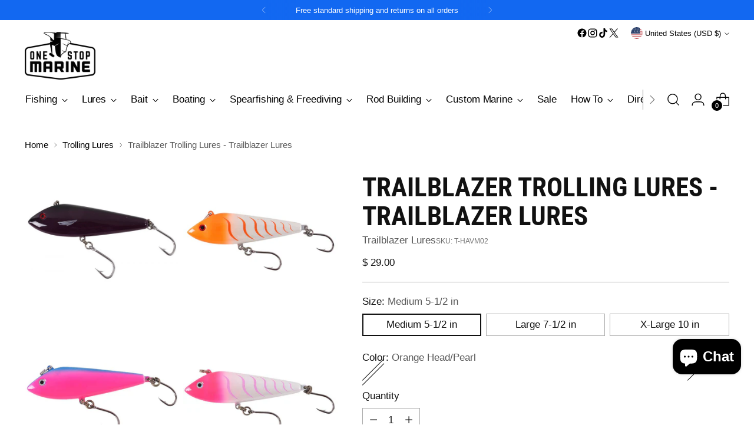

--- FILE ---
content_type: text/html; charset=utf-8
request_url: https://onestopmarine.net/collections/trolling-lures/products/trailblazer-trolling-lures-trailblazer-lures-t-havm01-600164924480
body_size: 69383
content:
<!doctype html>

<!--
  ___                 ___           ___           ___
       /  /\                     /__/\         /  /\         /  /\
      /  /:/_                    \  \:\       /  /:/        /  /::\
     /  /:/ /\  ___     ___       \  \:\     /  /:/        /  /:/\:\
    /  /:/ /:/ /__/\   /  /\  ___  \  \:\   /  /:/  ___   /  /:/  \:\
   /__/:/ /:/  \  \:\ /  /:/ /__/\  \__\:\ /__/:/  /  /\ /__/:/ \__\:\
   \  \:\/:/    \  \:\  /:/  \  \:\ /  /:/ \  \:\ /  /:/ \  \:\ /  /:/
    \  \::/      \  \:\/:/    \  \:\  /:/   \  \:\  /:/   \  \:\  /:/
     \  \:\       \  \::/      \  \:\/:/     \  \:\/:/     \  \:\/:/
      \  \:\       \__\/        \  \::/       \  \::/       \  \::/
       \__\/                     \__\/         \__\/         \__\/

  --------------------------------------------------------------------
  #  Stiletto v3.2.6
  #  Documentation: https://help.fluorescent.co/v/stiletto
  #  Purchase: https://themes.shopify.com/themes/stiletto/
  #  A product by Fluorescent: https://fluorescent.co/
  --------------------------------------------------------------------
-->

<html class="no-js" lang="en" style="--announcement-height: 1px;">
  <head>
    <meta charset="UTF-8">
    <meta http-equiv="X-UA-Compatible" content="IE=edge,chrome=1">
    <meta name="viewport" content="width=device-width,initial-scale=1">
    




  <meta name="description" content="Trailblazer Trolling Lures offer the erratic swimming action that anglers have come to know of traditional bonita plug style trolling lures, with an added dimension of internal rattles to help entice even the wariest pelagic species. Capable of being trolled between up to 14kts, the Trailblazer Trolling Lures are deadl">



    <link rel="canonical" href="https://onestopmarine.net/products/trailblazer-trolling-lures-trailblazer-lures-t-havm01-600164924480">
    <link rel="preconnect" href="https://cdn.shopify.com" crossorigin><title>Trailblazer Trolling Lures - Trailblazer Lures 600164924480
&ndash; One Stop Marine</title>

    





  
  
  
  
  




<meta property="og:url" content="https://onestopmarine.net/products/trailblazer-trolling-lures-trailblazer-lures-t-havm01-600164924480">
<meta property="og:site_name" content="One Stop Marine">
<meta property="og:type" content="product">
<meta property="og:title" content="Trailblazer Trolling Lures - Trailblazer Lures">
<meta property="og:description" content="Trailblazer Trolling Lures offer the erratic swimming action that anglers have come to know of traditional bonita plug style trolling lures, with an added dimension of internal rattles to help entice even the wariest pelagic species. Capable of being trolled between up to 14kts, the Trailblazer Trolling Lures are deadl">
<meta property="og:image" content="http://onestopmarine.net/cdn/shop/products/trailblazer-trolling-lure-x-large-purple-black_1.jpg?v=1642626256&width=1024">
<meta property="og:image:secure_url" content="https://onestopmarine.net/cdn/shop/products/trailblazer-trolling-lure-x-large-purple-black_1.jpg?v=1642626256&width=1024">
<meta property="og:price:amount" content="29.00">
<meta property="og:price:currency" content="USD">

<meta name="twitter:title" content="Trailblazer Trolling Lures - Trailblazer Lures">
<meta name="twitter:description" content="Trailblazer Trolling Lures offer the erratic swimming action that anglers have come to know of traditional bonita plug style trolling lures, with an added dimension of internal rattles to help entice even the wariest pelagic species. Capable of being trolled between up to 14kts, the Trailblazer Trolling Lures are deadl">
<meta name="twitter:card" content="summary_large_image">
<meta name="twitter:image" content="https://onestopmarine.net/cdn/shop/products/trailblazer-trolling-lure-x-large-purple-black_1.jpg?v=1642626256&width=1024">
<meta name="twitter:image:width" content="480">
<meta name="twitter:image:height" content="480">


    <script>
  console.log('Stiletto v3.2.6 by Fluorescent');

  document.documentElement.className = document.documentElement.className.replace('no-js', '');
  if (window.matchMedia(`(prefers-reduced-motion: reduce)`) === true || window.matchMedia(`(prefers-reduced-motion: reduce)`).matches === true) {
    document.documentElement.classList.add('prefers-reduced-motion');
  } else {
    document.documentElement.classList.add('do-anim');
  }

  window.theme = {
    version: 'v3.2.6',
    themeName: 'Stiletto',
    moneyFormat: "\u003cspan class=money\u003e$ {{amount}}\u003c\/span\u003e",
    strings: {
      name: "One Stop Marine",
      accessibility: {
        play_video: "Play",
        pause_video: "Pause",
        range_lower: "Lower",
        range_upper: "Upper"
      },
      product: {
        no_shipping_rates: "Shipping rate unavailable",
        country_placeholder: "Country\/Region",
        review: "Write a review"
      },
      products: {
        product: {
          unavailable: "Unavailable",
          unitPrice: "Unit price",
          unitPriceSeparator: "per",
          sku: "SKU"
        }
      },
      cart: {
        editCartNote: "Edit order notes",
        addCartNote: "Add order notes",
        quantityError: "You have the maximum number of this product in your cart"
      },
      pagination: {
        viewing: "You’re viewing {{ of }} of {{ total }}",
        products: "products",
        results: "results"
      }
    },
    routes: {
      root: "/",
      cart: {
        base: "/cart",
        add: "/cart/add",
        change: "/cart/change",
        update: "/cart/update",
        clear: "/cart/clear",
        // Manual routes until Shopify adds support
        shipping: "/cart/shipping_rates",
      },
      // Manual routes until Shopify adds support
      products: "/products",
      productRecommendations: "/recommendations/products",
      predictive_search_url: '/search/suggest',
    },
    icons: {
      chevron: "\u003cspan class=\"icon icon-new icon-chevron \"\u003e\n  \u003csvg viewBox=\"0 0 24 24\" fill=\"none\" xmlns=\"http:\/\/www.w3.org\/2000\/svg\"\u003e\u003cpath d=\"M1.875 7.438 12 17.563 22.125 7.438\" stroke=\"currentColor\" stroke-width=\"2\"\/\u003e\u003c\/svg\u003e\n\u003c\/span\u003e\n",
      close: "\u003cspan class=\"icon icon-new icon-close \"\u003e\n  \u003csvg viewBox=\"0 0 24 24\" fill=\"none\" xmlns=\"http:\/\/www.w3.org\/2000\/svg\"\u003e\u003cpath d=\"M2.66 1.34 2 .68.68 2l.66.66 1.32-1.32zm18.68 21.32.66.66L23.32 22l-.66-.66-1.32 1.32zm1.32-20 .66-.66L22 .68l-.66.66 1.32 1.32zM1.34 21.34.68 22 2 23.32l.66-.66-1.32-1.32zm0-18.68 10 10 1.32-1.32-10-10-1.32 1.32zm11.32 10 10-10-1.32-1.32-10 10 1.32 1.32zm-1.32-1.32-10 10 1.32 1.32 10-10-1.32-1.32zm0 1.32 10 10 1.32-1.32-10-10-1.32 1.32z\" fill=\"currentColor\"\/\u003e\u003c\/svg\u003e\n\u003c\/span\u003e\n",
      zoom: "\u003cspan class=\"icon icon-new icon-zoom \"\u003e\n  \u003csvg viewBox=\"0 0 24 24\" fill=\"none\" xmlns=\"http:\/\/www.w3.org\/2000\/svg\"\u003e\u003cpath d=\"M10.3,19.71c5.21,0,9.44-4.23,9.44-9.44S15.51,.83,10.3,.83,.86,5.05,.86,10.27s4.23,9.44,9.44,9.44Z\" fill=\"none\" stroke=\"currentColor\" stroke-linecap=\"round\" stroke-miterlimit=\"10\" stroke-width=\"1.63\"\/\u003e\n          \u003cpath d=\"M5.05,10.27H15.54\" fill=\"none\" stroke=\"currentColor\" stroke-miterlimit=\"10\" stroke-width=\"1.63\"\/\u003e\n          \u003cpath class=\"cross-up\" d=\"M10.3,5.02V15.51\" fill=\"none\" stroke=\"currentColor\" stroke-miterlimit=\"10\" stroke-width=\"1.63\"\/\u003e\n          \u003cpath d=\"M16.92,16.9l6.49,6.49\" fill=\"none\" stroke=\"currentColor\" stroke-miterlimit=\"10\" stroke-width=\"1.63\"\/\u003e\u003c\/svg\u003e\n\u003c\/span\u003e\n"
    },
    coreData: {
      n: "Stiletto",
      v: "v3.2.6",
    }
  }

  window.theme.searchableFields = "product_type,title,variants.title,vendor";

  
    window.theme.allCountryOptionTags = "\u003coption value=\"United States\" data-provinces=\"[[\u0026quot;Alabama\u0026quot;,\u0026quot;Alabama\u0026quot;],[\u0026quot;Alaska\u0026quot;,\u0026quot;Alaska\u0026quot;],[\u0026quot;American Samoa\u0026quot;,\u0026quot;American Samoa\u0026quot;],[\u0026quot;Arizona\u0026quot;,\u0026quot;Arizona\u0026quot;],[\u0026quot;Arkansas\u0026quot;,\u0026quot;Arkansas\u0026quot;],[\u0026quot;Armed Forces Americas\u0026quot;,\u0026quot;Armed Forces Americas\u0026quot;],[\u0026quot;Armed Forces Europe\u0026quot;,\u0026quot;Armed Forces Europe\u0026quot;],[\u0026quot;Armed Forces Pacific\u0026quot;,\u0026quot;Armed Forces Pacific\u0026quot;],[\u0026quot;California\u0026quot;,\u0026quot;California\u0026quot;],[\u0026quot;Colorado\u0026quot;,\u0026quot;Colorado\u0026quot;],[\u0026quot;Connecticut\u0026quot;,\u0026quot;Connecticut\u0026quot;],[\u0026quot;Delaware\u0026quot;,\u0026quot;Delaware\u0026quot;],[\u0026quot;District of Columbia\u0026quot;,\u0026quot;Washington DC\u0026quot;],[\u0026quot;Federated States of Micronesia\u0026quot;,\u0026quot;Micronesia\u0026quot;],[\u0026quot;Florida\u0026quot;,\u0026quot;Florida\u0026quot;],[\u0026quot;Georgia\u0026quot;,\u0026quot;Georgia\u0026quot;],[\u0026quot;Guam\u0026quot;,\u0026quot;Guam\u0026quot;],[\u0026quot;Hawaii\u0026quot;,\u0026quot;Hawaii\u0026quot;],[\u0026quot;Idaho\u0026quot;,\u0026quot;Idaho\u0026quot;],[\u0026quot;Illinois\u0026quot;,\u0026quot;Illinois\u0026quot;],[\u0026quot;Indiana\u0026quot;,\u0026quot;Indiana\u0026quot;],[\u0026quot;Iowa\u0026quot;,\u0026quot;Iowa\u0026quot;],[\u0026quot;Kansas\u0026quot;,\u0026quot;Kansas\u0026quot;],[\u0026quot;Kentucky\u0026quot;,\u0026quot;Kentucky\u0026quot;],[\u0026quot;Louisiana\u0026quot;,\u0026quot;Louisiana\u0026quot;],[\u0026quot;Maine\u0026quot;,\u0026quot;Maine\u0026quot;],[\u0026quot;Marshall Islands\u0026quot;,\u0026quot;Marshall Islands\u0026quot;],[\u0026quot;Maryland\u0026quot;,\u0026quot;Maryland\u0026quot;],[\u0026quot;Massachusetts\u0026quot;,\u0026quot;Massachusetts\u0026quot;],[\u0026quot;Michigan\u0026quot;,\u0026quot;Michigan\u0026quot;],[\u0026quot;Minnesota\u0026quot;,\u0026quot;Minnesota\u0026quot;],[\u0026quot;Mississippi\u0026quot;,\u0026quot;Mississippi\u0026quot;],[\u0026quot;Missouri\u0026quot;,\u0026quot;Missouri\u0026quot;],[\u0026quot;Montana\u0026quot;,\u0026quot;Montana\u0026quot;],[\u0026quot;Nebraska\u0026quot;,\u0026quot;Nebraska\u0026quot;],[\u0026quot;Nevada\u0026quot;,\u0026quot;Nevada\u0026quot;],[\u0026quot;New Hampshire\u0026quot;,\u0026quot;New Hampshire\u0026quot;],[\u0026quot;New Jersey\u0026quot;,\u0026quot;New Jersey\u0026quot;],[\u0026quot;New Mexico\u0026quot;,\u0026quot;New Mexico\u0026quot;],[\u0026quot;New York\u0026quot;,\u0026quot;New York\u0026quot;],[\u0026quot;North Carolina\u0026quot;,\u0026quot;North Carolina\u0026quot;],[\u0026quot;North Dakota\u0026quot;,\u0026quot;North Dakota\u0026quot;],[\u0026quot;Northern Mariana Islands\u0026quot;,\u0026quot;Northern Mariana Islands\u0026quot;],[\u0026quot;Ohio\u0026quot;,\u0026quot;Ohio\u0026quot;],[\u0026quot;Oklahoma\u0026quot;,\u0026quot;Oklahoma\u0026quot;],[\u0026quot;Oregon\u0026quot;,\u0026quot;Oregon\u0026quot;],[\u0026quot;Palau\u0026quot;,\u0026quot;Palau\u0026quot;],[\u0026quot;Pennsylvania\u0026quot;,\u0026quot;Pennsylvania\u0026quot;],[\u0026quot;Puerto Rico\u0026quot;,\u0026quot;Puerto Rico\u0026quot;],[\u0026quot;Rhode Island\u0026quot;,\u0026quot;Rhode Island\u0026quot;],[\u0026quot;South Carolina\u0026quot;,\u0026quot;South Carolina\u0026quot;],[\u0026quot;South Dakota\u0026quot;,\u0026quot;South Dakota\u0026quot;],[\u0026quot;Tennessee\u0026quot;,\u0026quot;Tennessee\u0026quot;],[\u0026quot;Texas\u0026quot;,\u0026quot;Texas\u0026quot;],[\u0026quot;Utah\u0026quot;,\u0026quot;Utah\u0026quot;],[\u0026quot;Vermont\u0026quot;,\u0026quot;Vermont\u0026quot;],[\u0026quot;Virgin Islands\u0026quot;,\u0026quot;U.S. Virgin Islands\u0026quot;],[\u0026quot;Virginia\u0026quot;,\u0026quot;Virginia\u0026quot;],[\u0026quot;Washington\u0026quot;,\u0026quot;Washington\u0026quot;],[\u0026quot;West Virginia\u0026quot;,\u0026quot;West Virginia\u0026quot;],[\u0026quot;Wisconsin\u0026quot;,\u0026quot;Wisconsin\u0026quot;],[\u0026quot;Wyoming\u0026quot;,\u0026quot;Wyoming\u0026quot;]]\"\u003eUnited States\u003c\/option\u003e\n\u003coption value=\"Australia\" data-provinces=\"[[\u0026quot;Australian Capital Territory\u0026quot;,\u0026quot;Australian Capital Territory\u0026quot;],[\u0026quot;New South Wales\u0026quot;,\u0026quot;New South Wales\u0026quot;],[\u0026quot;Northern Territory\u0026quot;,\u0026quot;Northern Territory\u0026quot;],[\u0026quot;Queensland\u0026quot;,\u0026quot;Queensland\u0026quot;],[\u0026quot;South Australia\u0026quot;,\u0026quot;South Australia\u0026quot;],[\u0026quot;Tasmania\u0026quot;,\u0026quot;Tasmania\u0026quot;],[\u0026quot;Victoria\u0026quot;,\u0026quot;Victoria\u0026quot;],[\u0026quot;Western Australia\u0026quot;,\u0026quot;Western Australia\u0026quot;]]\"\u003eAustralia\u003c\/option\u003e\n\u003coption value=\"---\" data-provinces=\"[]\"\u003e---\u003c\/option\u003e\n\u003coption value=\"Afghanistan\" data-provinces=\"[]\"\u003eAfghanistan\u003c\/option\u003e\n\u003coption value=\"Aland Islands\" data-provinces=\"[]\"\u003eÅland Islands\u003c\/option\u003e\n\u003coption value=\"Albania\" data-provinces=\"[]\"\u003eAlbania\u003c\/option\u003e\n\u003coption value=\"Algeria\" data-provinces=\"[]\"\u003eAlgeria\u003c\/option\u003e\n\u003coption value=\"Andorra\" data-provinces=\"[]\"\u003eAndorra\u003c\/option\u003e\n\u003coption value=\"Angola\" data-provinces=\"[]\"\u003eAngola\u003c\/option\u003e\n\u003coption value=\"Anguilla\" data-provinces=\"[]\"\u003eAnguilla\u003c\/option\u003e\n\u003coption value=\"Antigua And Barbuda\" data-provinces=\"[]\"\u003eAntigua \u0026 Barbuda\u003c\/option\u003e\n\u003coption value=\"Argentina\" data-provinces=\"[[\u0026quot;Buenos Aires\u0026quot;,\u0026quot;Buenos Aires Province\u0026quot;],[\u0026quot;Catamarca\u0026quot;,\u0026quot;Catamarca\u0026quot;],[\u0026quot;Chaco\u0026quot;,\u0026quot;Chaco\u0026quot;],[\u0026quot;Chubut\u0026quot;,\u0026quot;Chubut\u0026quot;],[\u0026quot;Ciudad Autónoma de Buenos Aires\u0026quot;,\u0026quot;Buenos Aires (Autonomous City)\u0026quot;],[\u0026quot;Corrientes\u0026quot;,\u0026quot;Corrientes\u0026quot;],[\u0026quot;Córdoba\u0026quot;,\u0026quot;Córdoba\u0026quot;],[\u0026quot;Entre Ríos\u0026quot;,\u0026quot;Entre Ríos\u0026quot;],[\u0026quot;Formosa\u0026quot;,\u0026quot;Formosa\u0026quot;],[\u0026quot;Jujuy\u0026quot;,\u0026quot;Jujuy\u0026quot;],[\u0026quot;La Pampa\u0026quot;,\u0026quot;La Pampa\u0026quot;],[\u0026quot;La Rioja\u0026quot;,\u0026quot;La Rioja\u0026quot;],[\u0026quot;Mendoza\u0026quot;,\u0026quot;Mendoza\u0026quot;],[\u0026quot;Misiones\u0026quot;,\u0026quot;Misiones\u0026quot;],[\u0026quot;Neuquén\u0026quot;,\u0026quot;Neuquén\u0026quot;],[\u0026quot;Río Negro\u0026quot;,\u0026quot;Río Negro\u0026quot;],[\u0026quot;Salta\u0026quot;,\u0026quot;Salta\u0026quot;],[\u0026quot;San Juan\u0026quot;,\u0026quot;San Juan\u0026quot;],[\u0026quot;San Luis\u0026quot;,\u0026quot;San Luis\u0026quot;],[\u0026quot;Santa Cruz\u0026quot;,\u0026quot;Santa Cruz\u0026quot;],[\u0026quot;Santa Fe\u0026quot;,\u0026quot;Santa Fe\u0026quot;],[\u0026quot;Santiago Del Estero\u0026quot;,\u0026quot;Santiago del Estero\u0026quot;],[\u0026quot;Tierra Del Fuego\u0026quot;,\u0026quot;Tierra del Fuego\u0026quot;],[\u0026quot;Tucumán\u0026quot;,\u0026quot;Tucumán\u0026quot;]]\"\u003eArgentina\u003c\/option\u003e\n\u003coption value=\"Armenia\" data-provinces=\"[]\"\u003eArmenia\u003c\/option\u003e\n\u003coption value=\"Aruba\" data-provinces=\"[]\"\u003eAruba\u003c\/option\u003e\n\u003coption value=\"Ascension Island\" data-provinces=\"[]\"\u003eAscension Island\u003c\/option\u003e\n\u003coption value=\"Australia\" data-provinces=\"[[\u0026quot;Australian Capital Territory\u0026quot;,\u0026quot;Australian Capital Territory\u0026quot;],[\u0026quot;New South Wales\u0026quot;,\u0026quot;New South Wales\u0026quot;],[\u0026quot;Northern Territory\u0026quot;,\u0026quot;Northern Territory\u0026quot;],[\u0026quot;Queensland\u0026quot;,\u0026quot;Queensland\u0026quot;],[\u0026quot;South Australia\u0026quot;,\u0026quot;South Australia\u0026quot;],[\u0026quot;Tasmania\u0026quot;,\u0026quot;Tasmania\u0026quot;],[\u0026quot;Victoria\u0026quot;,\u0026quot;Victoria\u0026quot;],[\u0026quot;Western Australia\u0026quot;,\u0026quot;Western Australia\u0026quot;]]\"\u003eAustralia\u003c\/option\u003e\n\u003coption value=\"Austria\" data-provinces=\"[]\"\u003eAustria\u003c\/option\u003e\n\u003coption value=\"Azerbaijan\" data-provinces=\"[]\"\u003eAzerbaijan\u003c\/option\u003e\n\u003coption value=\"Bahamas\" data-provinces=\"[]\"\u003eBahamas\u003c\/option\u003e\n\u003coption value=\"Bahrain\" data-provinces=\"[]\"\u003eBahrain\u003c\/option\u003e\n\u003coption value=\"Bangladesh\" data-provinces=\"[]\"\u003eBangladesh\u003c\/option\u003e\n\u003coption value=\"Barbados\" data-provinces=\"[]\"\u003eBarbados\u003c\/option\u003e\n\u003coption value=\"Belarus\" data-provinces=\"[]\"\u003eBelarus\u003c\/option\u003e\n\u003coption value=\"Belgium\" data-provinces=\"[]\"\u003eBelgium\u003c\/option\u003e\n\u003coption value=\"Belize\" data-provinces=\"[]\"\u003eBelize\u003c\/option\u003e\n\u003coption value=\"Benin\" data-provinces=\"[]\"\u003eBenin\u003c\/option\u003e\n\u003coption value=\"Bermuda\" data-provinces=\"[]\"\u003eBermuda\u003c\/option\u003e\n\u003coption value=\"Bhutan\" data-provinces=\"[]\"\u003eBhutan\u003c\/option\u003e\n\u003coption value=\"Bolivia\" data-provinces=\"[]\"\u003eBolivia\u003c\/option\u003e\n\u003coption value=\"Bosnia And Herzegovina\" data-provinces=\"[]\"\u003eBosnia \u0026 Herzegovina\u003c\/option\u003e\n\u003coption value=\"Botswana\" data-provinces=\"[]\"\u003eBotswana\u003c\/option\u003e\n\u003coption value=\"Brazil\" data-provinces=\"[[\u0026quot;Acre\u0026quot;,\u0026quot;Acre\u0026quot;],[\u0026quot;Alagoas\u0026quot;,\u0026quot;Alagoas\u0026quot;],[\u0026quot;Amapá\u0026quot;,\u0026quot;Amapá\u0026quot;],[\u0026quot;Amazonas\u0026quot;,\u0026quot;Amazonas\u0026quot;],[\u0026quot;Bahia\u0026quot;,\u0026quot;Bahia\u0026quot;],[\u0026quot;Ceará\u0026quot;,\u0026quot;Ceará\u0026quot;],[\u0026quot;Distrito Federal\u0026quot;,\u0026quot;Federal District\u0026quot;],[\u0026quot;Espírito Santo\u0026quot;,\u0026quot;Espírito Santo\u0026quot;],[\u0026quot;Goiás\u0026quot;,\u0026quot;Goiás\u0026quot;],[\u0026quot;Maranhão\u0026quot;,\u0026quot;Maranhão\u0026quot;],[\u0026quot;Mato Grosso\u0026quot;,\u0026quot;Mato Grosso\u0026quot;],[\u0026quot;Mato Grosso do Sul\u0026quot;,\u0026quot;Mato Grosso do Sul\u0026quot;],[\u0026quot;Minas Gerais\u0026quot;,\u0026quot;Minas Gerais\u0026quot;],[\u0026quot;Paraná\u0026quot;,\u0026quot;Paraná\u0026quot;],[\u0026quot;Paraíba\u0026quot;,\u0026quot;Paraíba\u0026quot;],[\u0026quot;Pará\u0026quot;,\u0026quot;Pará\u0026quot;],[\u0026quot;Pernambuco\u0026quot;,\u0026quot;Pernambuco\u0026quot;],[\u0026quot;Piauí\u0026quot;,\u0026quot;Piauí\u0026quot;],[\u0026quot;Rio Grande do Norte\u0026quot;,\u0026quot;Rio Grande do Norte\u0026quot;],[\u0026quot;Rio Grande do Sul\u0026quot;,\u0026quot;Rio Grande do Sul\u0026quot;],[\u0026quot;Rio de Janeiro\u0026quot;,\u0026quot;Rio de Janeiro\u0026quot;],[\u0026quot;Rondônia\u0026quot;,\u0026quot;Rondônia\u0026quot;],[\u0026quot;Roraima\u0026quot;,\u0026quot;Roraima\u0026quot;],[\u0026quot;Santa Catarina\u0026quot;,\u0026quot;Santa Catarina\u0026quot;],[\u0026quot;Sergipe\u0026quot;,\u0026quot;Sergipe\u0026quot;],[\u0026quot;São Paulo\u0026quot;,\u0026quot;São Paulo\u0026quot;],[\u0026quot;Tocantins\u0026quot;,\u0026quot;Tocantins\u0026quot;]]\"\u003eBrazil\u003c\/option\u003e\n\u003coption value=\"British Indian Ocean Territory\" data-provinces=\"[]\"\u003eBritish Indian Ocean Territory\u003c\/option\u003e\n\u003coption value=\"Virgin Islands, British\" data-provinces=\"[]\"\u003eBritish Virgin Islands\u003c\/option\u003e\n\u003coption value=\"Brunei\" data-provinces=\"[]\"\u003eBrunei\u003c\/option\u003e\n\u003coption value=\"Bulgaria\" data-provinces=\"[]\"\u003eBulgaria\u003c\/option\u003e\n\u003coption value=\"Burkina Faso\" data-provinces=\"[]\"\u003eBurkina Faso\u003c\/option\u003e\n\u003coption value=\"Burundi\" data-provinces=\"[]\"\u003eBurundi\u003c\/option\u003e\n\u003coption value=\"Cambodia\" data-provinces=\"[]\"\u003eCambodia\u003c\/option\u003e\n\u003coption value=\"Republic of Cameroon\" data-provinces=\"[]\"\u003eCameroon\u003c\/option\u003e\n\u003coption value=\"Canada\" data-provinces=\"[[\u0026quot;Alberta\u0026quot;,\u0026quot;Alberta\u0026quot;],[\u0026quot;British Columbia\u0026quot;,\u0026quot;British Columbia\u0026quot;],[\u0026quot;Manitoba\u0026quot;,\u0026quot;Manitoba\u0026quot;],[\u0026quot;New Brunswick\u0026quot;,\u0026quot;New Brunswick\u0026quot;],[\u0026quot;Newfoundland and Labrador\u0026quot;,\u0026quot;Newfoundland and Labrador\u0026quot;],[\u0026quot;Northwest Territories\u0026quot;,\u0026quot;Northwest Territories\u0026quot;],[\u0026quot;Nova Scotia\u0026quot;,\u0026quot;Nova Scotia\u0026quot;],[\u0026quot;Nunavut\u0026quot;,\u0026quot;Nunavut\u0026quot;],[\u0026quot;Ontario\u0026quot;,\u0026quot;Ontario\u0026quot;],[\u0026quot;Prince Edward Island\u0026quot;,\u0026quot;Prince Edward Island\u0026quot;],[\u0026quot;Quebec\u0026quot;,\u0026quot;Quebec\u0026quot;],[\u0026quot;Saskatchewan\u0026quot;,\u0026quot;Saskatchewan\u0026quot;],[\u0026quot;Yukon\u0026quot;,\u0026quot;Yukon\u0026quot;]]\"\u003eCanada\u003c\/option\u003e\n\u003coption value=\"Cape Verde\" data-provinces=\"[]\"\u003eCape Verde\u003c\/option\u003e\n\u003coption value=\"Caribbean Netherlands\" data-provinces=\"[]\"\u003eCaribbean Netherlands\u003c\/option\u003e\n\u003coption value=\"Cayman Islands\" data-provinces=\"[]\"\u003eCayman Islands\u003c\/option\u003e\n\u003coption value=\"Central African Republic\" data-provinces=\"[]\"\u003eCentral African Republic\u003c\/option\u003e\n\u003coption value=\"Chad\" data-provinces=\"[]\"\u003eChad\u003c\/option\u003e\n\u003coption value=\"Chile\" data-provinces=\"[[\u0026quot;Antofagasta\u0026quot;,\u0026quot;Antofagasta\u0026quot;],[\u0026quot;Araucanía\u0026quot;,\u0026quot;Araucanía\u0026quot;],[\u0026quot;Arica and Parinacota\u0026quot;,\u0026quot;Arica y Parinacota\u0026quot;],[\u0026quot;Atacama\u0026quot;,\u0026quot;Atacama\u0026quot;],[\u0026quot;Aysén\u0026quot;,\u0026quot;Aysén\u0026quot;],[\u0026quot;Biobío\u0026quot;,\u0026quot;Bío Bío\u0026quot;],[\u0026quot;Coquimbo\u0026quot;,\u0026quot;Coquimbo\u0026quot;],[\u0026quot;Los Lagos\u0026quot;,\u0026quot;Los Lagos\u0026quot;],[\u0026quot;Los Ríos\u0026quot;,\u0026quot;Los Ríos\u0026quot;],[\u0026quot;Magallanes\u0026quot;,\u0026quot;Magallanes Region\u0026quot;],[\u0026quot;Maule\u0026quot;,\u0026quot;Maule\u0026quot;],[\u0026quot;O\u0026#39;Higgins\u0026quot;,\u0026quot;Libertador General Bernardo O’Higgins\u0026quot;],[\u0026quot;Santiago\u0026quot;,\u0026quot;Santiago Metropolitan\u0026quot;],[\u0026quot;Tarapacá\u0026quot;,\u0026quot;Tarapacá\u0026quot;],[\u0026quot;Valparaíso\u0026quot;,\u0026quot;Valparaíso\u0026quot;],[\u0026quot;Ñuble\u0026quot;,\u0026quot;Ñuble\u0026quot;]]\"\u003eChile\u003c\/option\u003e\n\u003coption value=\"China\" data-provinces=\"[[\u0026quot;Anhui\u0026quot;,\u0026quot;Anhui\u0026quot;],[\u0026quot;Beijing\u0026quot;,\u0026quot;Beijing\u0026quot;],[\u0026quot;Chongqing\u0026quot;,\u0026quot;Chongqing\u0026quot;],[\u0026quot;Fujian\u0026quot;,\u0026quot;Fujian\u0026quot;],[\u0026quot;Gansu\u0026quot;,\u0026quot;Gansu\u0026quot;],[\u0026quot;Guangdong\u0026quot;,\u0026quot;Guangdong\u0026quot;],[\u0026quot;Guangxi\u0026quot;,\u0026quot;Guangxi\u0026quot;],[\u0026quot;Guizhou\u0026quot;,\u0026quot;Guizhou\u0026quot;],[\u0026quot;Hainan\u0026quot;,\u0026quot;Hainan\u0026quot;],[\u0026quot;Hebei\u0026quot;,\u0026quot;Hebei\u0026quot;],[\u0026quot;Heilongjiang\u0026quot;,\u0026quot;Heilongjiang\u0026quot;],[\u0026quot;Henan\u0026quot;,\u0026quot;Henan\u0026quot;],[\u0026quot;Hubei\u0026quot;,\u0026quot;Hubei\u0026quot;],[\u0026quot;Hunan\u0026quot;,\u0026quot;Hunan\u0026quot;],[\u0026quot;Inner Mongolia\u0026quot;,\u0026quot;Inner Mongolia\u0026quot;],[\u0026quot;Jiangsu\u0026quot;,\u0026quot;Jiangsu\u0026quot;],[\u0026quot;Jiangxi\u0026quot;,\u0026quot;Jiangxi\u0026quot;],[\u0026quot;Jilin\u0026quot;,\u0026quot;Jilin\u0026quot;],[\u0026quot;Liaoning\u0026quot;,\u0026quot;Liaoning\u0026quot;],[\u0026quot;Ningxia\u0026quot;,\u0026quot;Ningxia\u0026quot;],[\u0026quot;Qinghai\u0026quot;,\u0026quot;Qinghai\u0026quot;],[\u0026quot;Shaanxi\u0026quot;,\u0026quot;Shaanxi\u0026quot;],[\u0026quot;Shandong\u0026quot;,\u0026quot;Shandong\u0026quot;],[\u0026quot;Shanghai\u0026quot;,\u0026quot;Shanghai\u0026quot;],[\u0026quot;Shanxi\u0026quot;,\u0026quot;Shanxi\u0026quot;],[\u0026quot;Sichuan\u0026quot;,\u0026quot;Sichuan\u0026quot;],[\u0026quot;Tianjin\u0026quot;,\u0026quot;Tianjin\u0026quot;],[\u0026quot;Xinjiang\u0026quot;,\u0026quot;Xinjiang\u0026quot;],[\u0026quot;Xizang\u0026quot;,\u0026quot;Tibet\u0026quot;],[\u0026quot;Yunnan\u0026quot;,\u0026quot;Yunnan\u0026quot;],[\u0026quot;Zhejiang\u0026quot;,\u0026quot;Zhejiang\u0026quot;]]\"\u003eChina\u003c\/option\u003e\n\u003coption value=\"Christmas Island\" data-provinces=\"[]\"\u003eChristmas Island\u003c\/option\u003e\n\u003coption value=\"Cocos (Keeling) Islands\" data-provinces=\"[]\"\u003eCocos (Keeling) Islands\u003c\/option\u003e\n\u003coption value=\"Colombia\" data-provinces=\"[[\u0026quot;Amazonas\u0026quot;,\u0026quot;Amazonas\u0026quot;],[\u0026quot;Antioquia\u0026quot;,\u0026quot;Antioquia\u0026quot;],[\u0026quot;Arauca\u0026quot;,\u0026quot;Arauca\u0026quot;],[\u0026quot;Atlántico\u0026quot;,\u0026quot;Atlántico\u0026quot;],[\u0026quot;Bogotá, D.C.\u0026quot;,\u0026quot;Capital District\u0026quot;],[\u0026quot;Bolívar\u0026quot;,\u0026quot;Bolívar\u0026quot;],[\u0026quot;Boyacá\u0026quot;,\u0026quot;Boyacá\u0026quot;],[\u0026quot;Caldas\u0026quot;,\u0026quot;Caldas\u0026quot;],[\u0026quot;Caquetá\u0026quot;,\u0026quot;Caquetá\u0026quot;],[\u0026quot;Casanare\u0026quot;,\u0026quot;Casanare\u0026quot;],[\u0026quot;Cauca\u0026quot;,\u0026quot;Cauca\u0026quot;],[\u0026quot;Cesar\u0026quot;,\u0026quot;Cesar\u0026quot;],[\u0026quot;Chocó\u0026quot;,\u0026quot;Chocó\u0026quot;],[\u0026quot;Cundinamarca\u0026quot;,\u0026quot;Cundinamarca\u0026quot;],[\u0026quot;Córdoba\u0026quot;,\u0026quot;Córdoba\u0026quot;],[\u0026quot;Guainía\u0026quot;,\u0026quot;Guainía\u0026quot;],[\u0026quot;Guaviare\u0026quot;,\u0026quot;Guaviare\u0026quot;],[\u0026quot;Huila\u0026quot;,\u0026quot;Huila\u0026quot;],[\u0026quot;La Guajira\u0026quot;,\u0026quot;La Guajira\u0026quot;],[\u0026quot;Magdalena\u0026quot;,\u0026quot;Magdalena\u0026quot;],[\u0026quot;Meta\u0026quot;,\u0026quot;Meta\u0026quot;],[\u0026quot;Nariño\u0026quot;,\u0026quot;Nariño\u0026quot;],[\u0026quot;Norte de Santander\u0026quot;,\u0026quot;Norte de Santander\u0026quot;],[\u0026quot;Putumayo\u0026quot;,\u0026quot;Putumayo\u0026quot;],[\u0026quot;Quindío\u0026quot;,\u0026quot;Quindío\u0026quot;],[\u0026quot;Risaralda\u0026quot;,\u0026quot;Risaralda\u0026quot;],[\u0026quot;San Andrés, Providencia y Santa Catalina\u0026quot;,\u0026quot;San Andrés \\u0026 Providencia\u0026quot;],[\u0026quot;Santander\u0026quot;,\u0026quot;Santander\u0026quot;],[\u0026quot;Sucre\u0026quot;,\u0026quot;Sucre\u0026quot;],[\u0026quot;Tolima\u0026quot;,\u0026quot;Tolima\u0026quot;],[\u0026quot;Valle del Cauca\u0026quot;,\u0026quot;Valle del Cauca\u0026quot;],[\u0026quot;Vaupés\u0026quot;,\u0026quot;Vaupés\u0026quot;],[\u0026quot;Vichada\u0026quot;,\u0026quot;Vichada\u0026quot;]]\"\u003eColombia\u003c\/option\u003e\n\u003coption value=\"Comoros\" data-provinces=\"[]\"\u003eComoros\u003c\/option\u003e\n\u003coption value=\"Congo\" data-provinces=\"[]\"\u003eCongo - Brazzaville\u003c\/option\u003e\n\u003coption value=\"Congo, The Democratic Republic Of The\" data-provinces=\"[]\"\u003eCongo - Kinshasa\u003c\/option\u003e\n\u003coption value=\"Cook Islands\" data-provinces=\"[]\"\u003eCook Islands\u003c\/option\u003e\n\u003coption value=\"Costa Rica\" data-provinces=\"[[\u0026quot;Alajuela\u0026quot;,\u0026quot;Alajuela\u0026quot;],[\u0026quot;Cartago\u0026quot;,\u0026quot;Cartago\u0026quot;],[\u0026quot;Guanacaste\u0026quot;,\u0026quot;Guanacaste\u0026quot;],[\u0026quot;Heredia\u0026quot;,\u0026quot;Heredia\u0026quot;],[\u0026quot;Limón\u0026quot;,\u0026quot;Limón\u0026quot;],[\u0026quot;Puntarenas\u0026quot;,\u0026quot;Puntarenas\u0026quot;],[\u0026quot;San José\u0026quot;,\u0026quot;San José\u0026quot;]]\"\u003eCosta Rica\u003c\/option\u003e\n\u003coption value=\"Croatia\" data-provinces=\"[]\"\u003eCroatia\u003c\/option\u003e\n\u003coption value=\"Curaçao\" data-provinces=\"[]\"\u003eCuraçao\u003c\/option\u003e\n\u003coption value=\"Cyprus\" data-provinces=\"[]\"\u003eCyprus\u003c\/option\u003e\n\u003coption value=\"Czech Republic\" data-provinces=\"[]\"\u003eCzechia\u003c\/option\u003e\n\u003coption value=\"Côte d'Ivoire\" data-provinces=\"[]\"\u003eCôte d’Ivoire\u003c\/option\u003e\n\u003coption value=\"Denmark\" data-provinces=\"[]\"\u003eDenmark\u003c\/option\u003e\n\u003coption value=\"Djibouti\" data-provinces=\"[]\"\u003eDjibouti\u003c\/option\u003e\n\u003coption value=\"Dominica\" data-provinces=\"[]\"\u003eDominica\u003c\/option\u003e\n\u003coption value=\"Dominican Republic\" data-provinces=\"[]\"\u003eDominican Republic\u003c\/option\u003e\n\u003coption value=\"Ecuador\" data-provinces=\"[]\"\u003eEcuador\u003c\/option\u003e\n\u003coption value=\"Egypt\" data-provinces=\"[[\u0026quot;6th of October\u0026quot;,\u0026quot;6th of October\u0026quot;],[\u0026quot;Al Sharqia\u0026quot;,\u0026quot;Al Sharqia\u0026quot;],[\u0026quot;Alexandria\u0026quot;,\u0026quot;Alexandria\u0026quot;],[\u0026quot;Aswan\u0026quot;,\u0026quot;Aswan\u0026quot;],[\u0026quot;Asyut\u0026quot;,\u0026quot;Asyut\u0026quot;],[\u0026quot;Beheira\u0026quot;,\u0026quot;Beheira\u0026quot;],[\u0026quot;Beni Suef\u0026quot;,\u0026quot;Beni Suef\u0026quot;],[\u0026quot;Cairo\u0026quot;,\u0026quot;Cairo\u0026quot;],[\u0026quot;Dakahlia\u0026quot;,\u0026quot;Dakahlia\u0026quot;],[\u0026quot;Damietta\u0026quot;,\u0026quot;Damietta\u0026quot;],[\u0026quot;Faiyum\u0026quot;,\u0026quot;Faiyum\u0026quot;],[\u0026quot;Gharbia\u0026quot;,\u0026quot;Gharbia\u0026quot;],[\u0026quot;Giza\u0026quot;,\u0026quot;Giza\u0026quot;],[\u0026quot;Helwan\u0026quot;,\u0026quot;Helwan\u0026quot;],[\u0026quot;Ismailia\u0026quot;,\u0026quot;Ismailia\u0026quot;],[\u0026quot;Kafr el-Sheikh\u0026quot;,\u0026quot;Kafr el-Sheikh\u0026quot;],[\u0026quot;Luxor\u0026quot;,\u0026quot;Luxor\u0026quot;],[\u0026quot;Matrouh\u0026quot;,\u0026quot;Matrouh\u0026quot;],[\u0026quot;Minya\u0026quot;,\u0026quot;Minya\u0026quot;],[\u0026quot;Monufia\u0026quot;,\u0026quot;Monufia\u0026quot;],[\u0026quot;New Valley\u0026quot;,\u0026quot;New Valley\u0026quot;],[\u0026quot;North Sinai\u0026quot;,\u0026quot;North Sinai\u0026quot;],[\u0026quot;Port Said\u0026quot;,\u0026quot;Port Said\u0026quot;],[\u0026quot;Qalyubia\u0026quot;,\u0026quot;Qalyubia\u0026quot;],[\u0026quot;Qena\u0026quot;,\u0026quot;Qena\u0026quot;],[\u0026quot;Red Sea\u0026quot;,\u0026quot;Red Sea\u0026quot;],[\u0026quot;Sohag\u0026quot;,\u0026quot;Sohag\u0026quot;],[\u0026quot;South Sinai\u0026quot;,\u0026quot;South Sinai\u0026quot;],[\u0026quot;Suez\u0026quot;,\u0026quot;Suez\u0026quot;]]\"\u003eEgypt\u003c\/option\u003e\n\u003coption value=\"El Salvador\" data-provinces=\"[[\u0026quot;Ahuachapán\u0026quot;,\u0026quot;Ahuachapán\u0026quot;],[\u0026quot;Cabañas\u0026quot;,\u0026quot;Cabañas\u0026quot;],[\u0026quot;Chalatenango\u0026quot;,\u0026quot;Chalatenango\u0026quot;],[\u0026quot;Cuscatlán\u0026quot;,\u0026quot;Cuscatlán\u0026quot;],[\u0026quot;La Libertad\u0026quot;,\u0026quot;La Libertad\u0026quot;],[\u0026quot;La Paz\u0026quot;,\u0026quot;La Paz\u0026quot;],[\u0026quot;La Unión\u0026quot;,\u0026quot;La Unión\u0026quot;],[\u0026quot;Morazán\u0026quot;,\u0026quot;Morazán\u0026quot;],[\u0026quot;San Miguel\u0026quot;,\u0026quot;San Miguel\u0026quot;],[\u0026quot;San Salvador\u0026quot;,\u0026quot;San Salvador\u0026quot;],[\u0026quot;San Vicente\u0026quot;,\u0026quot;San Vicente\u0026quot;],[\u0026quot;Santa Ana\u0026quot;,\u0026quot;Santa Ana\u0026quot;],[\u0026quot;Sonsonate\u0026quot;,\u0026quot;Sonsonate\u0026quot;],[\u0026quot;Usulután\u0026quot;,\u0026quot;Usulután\u0026quot;]]\"\u003eEl Salvador\u003c\/option\u003e\n\u003coption value=\"Equatorial Guinea\" data-provinces=\"[]\"\u003eEquatorial Guinea\u003c\/option\u003e\n\u003coption value=\"Eritrea\" data-provinces=\"[]\"\u003eEritrea\u003c\/option\u003e\n\u003coption value=\"Estonia\" data-provinces=\"[]\"\u003eEstonia\u003c\/option\u003e\n\u003coption value=\"Eswatini\" data-provinces=\"[]\"\u003eEswatini\u003c\/option\u003e\n\u003coption value=\"Ethiopia\" data-provinces=\"[]\"\u003eEthiopia\u003c\/option\u003e\n\u003coption value=\"Falkland Islands (Malvinas)\" data-provinces=\"[]\"\u003eFalkland Islands\u003c\/option\u003e\n\u003coption value=\"Faroe Islands\" data-provinces=\"[]\"\u003eFaroe Islands\u003c\/option\u003e\n\u003coption value=\"Fiji\" data-provinces=\"[]\"\u003eFiji\u003c\/option\u003e\n\u003coption value=\"Finland\" data-provinces=\"[]\"\u003eFinland\u003c\/option\u003e\n\u003coption value=\"France\" data-provinces=\"[]\"\u003eFrance\u003c\/option\u003e\n\u003coption value=\"French Guiana\" data-provinces=\"[]\"\u003eFrench Guiana\u003c\/option\u003e\n\u003coption value=\"French Polynesia\" data-provinces=\"[]\"\u003eFrench Polynesia\u003c\/option\u003e\n\u003coption value=\"French Southern Territories\" data-provinces=\"[]\"\u003eFrench Southern Territories\u003c\/option\u003e\n\u003coption value=\"Gabon\" data-provinces=\"[]\"\u003eGabon\u003c\/option\u003e\n\u003coption value=\"Gambia\" data-provinces=\"[]\"\u003eGambia\u003c\/option\u003e\n\u003coption value=\"Georgia\" data-provinces=\"[]\"\u003eGeorgia\u003c\/option\u003e\n\u003coption value=\"Germany\" data-provinces=\"[]\"\u003eGermany\u003c\/option\u003e\n\u003coption value=\"Ghana\" data-provinces=\"[]\"\u003eGhana\u003c\/option\u003e\n\u003coption value=\"Gibraltar\" data-provinces=\"[]\"\u003eGibraltar\u003c\/option\u003e\n\u003coption value=\"Greece\" data-provinces=\"[]\"\u003eGreece\u003c\/option\u003e\n\u003coption value=\"Greenland\" data-provinces=\"[]\"\u003eGreenland\u003c\/option\u003e\n\u003coption value=\"Grenada\" data-provinces=\"[]\"\u003eGrenada\u003c\/option\u003e\n\u003coption value=\"Guadeloupe\" data-provinces=\"[]\"\u003eGuadeloupe\u003c\/option\u003e\n\u003coption value=\"Guatemala\" data-provinces=\"[[\u0026quot;Alta Verapaz\u0026quot;,\u0026quot;Alta Verapaz\u0026quot;],[\u0026quot;Baja Verapaz\u0026quot;,\u0026quot;Baja Verapaz\u0026quot;],[\u0026quot;Chimaltenango\u0026quot;,\u0026quot;Chimaltenango\u0026quot;],[\u0026quot;Chiquimula\u0026quot;,\u0026quot;Chiquimula\u0026quot;],[\u0026quot;El Progreso\u0026quot;,\u0026quot;El Progreso\u0026quot;],[\u0026quot;Escuintla\u0026quot;,\u0026quot;Escuintla\u0026quot;],[\u0026quot;Guatemala\u0026quot;,\u0026quot;Guatemala\u0026quot;],[\u0026quot;Huehuetenango\u0026quot;,\u0026quot;Huehuetenango\u0026quot;],[\u0026quot;Izabal\u0026quot;,\u0026quot;Izabal\u0026quot;],[\u0026quot;Jalapa\u0026quot;,\u0026quot;Jalapa\u0026quot;],[\u0026quot;Jutiapa\u0026quot;,\u0026quot;Jutiapa\u0026quot;],[\u0026quot;Petén\u0026quot;,\u0026quot;Petén\u0026quot;],[\u0026quot;Quetzaltenango\u0026quot;,\u0026quot;Quetzaltenango\u0026quot;],[\u0026quot;Quiché\u0026quot;,\u0026quot;Quiché\u0026quot;],[\u0026quot;Retalhuleu\u0026quot;,\u0026quot;Retalhuleu\u0026quot;],[\u0026quot;Sacatepéquez\u0026quot;,\u0026quot;Sacatepéquez\u0026quot;],[\u0026quot;San Marcos\u0026quot;,\u0026quot;San Marcos\u0026quot;],[\u0026quot;Santa Rosa\u0026quot;,\u0026quot;Santa Rosa\u0026quot;],[\u0026quot;Sololá\u0026quot;,\u0026quot;Sololá\u0026quot;],[\u0026quot;Suchitepéquez\u0026quot;,\u0026quot;Suchitepéquez\u0026quot;],[\u0026quot;Totonicapán\u0026quot;,\u0026quot;Totonicapán\u0026quot;],[\u0026quot;Zacapa\u0026quot;,\u0026quot;Zacapa\u0026quot;]]\"\u003eGuatemala\u003c\/option\u003e\n\u003coption value=\"Guernsey\" data-provinces=\"[]\"\u003eGuernsey\u003c\/option\u003e\n\u003coption value=\"Guinea\" data-provinces=\"[]\"\u003eGuinea\u003c\/option\u003e\n\u003coption value=\"Guinea Bissau\" data-provinces=\"[]\"\u003eGuinea-Bissau\u003c\/option\u003e\n\u003coption value=\"Guyana\" data-provinces=\"[]\"\u003eGuyana\u003c\/option\u003e\n\u003coption value=\"Haiti\" data-provinces=\"[]\"\u003eHaiti\u003c\/option\u003e\n\u003coption value=\"Honduras\" data-provinces=\"[]\"\u003eHonduras\u003c\/option\u003e\n\u003coption value=\"Hong Kong\" data-provinces=\"[[\u0026quot;Hong Kong Island\u0026quot;,\u0026quot;Hong Kong Island\u0026quot;],[\u0026quot;Kowloon\u0026quot;,\u0026quot;Kowloon\u0026quot;],[\u0026quot;New Territories\u0026quot;,\u0026quot;New Territories\u0026quot;]]\"\u003eHong Kong SAR\u003c\/option\u003e\n\u003coption value=\"Hungary\" data-provinces=\"[]\"\u003eHungary\u003c\/option\u003e\n\u003coption value=\"Iceland\" data-provinces=\"[]\"\u003eIceland\u003c\/option\u003e\n\u003coption value=\"India\" data-provinces=\"[[\u0026quot;Andaman and Nicobar Islands\u0026quot;,\u0026quot;Andaman and Nicobar Islands\u0026quot;],[\u0026quot;Andhra Pradesh\u0026quot;,\u0026quot;Andhra Pradesh\u0026quot;],[\u0026quot;Arunachal Pradesh\u0026quot;,\u0026quot;Arunachal Pradesh\u0026quot;],[\u0026quot;Assam\u0026quot;,\u0026quot;Assam\u0026quot;],[\u0026quot;Bihar\u0026quot;,\u0026quot;Bihar\u0026quot;],[\u0026quot;Chandigarh\u0026quot;,\u0026quot;Chandigarh\u0026quot;],[\u0026quot;Chhattisgarh\u0026quot;,\u0026quot;Chhattisgarh\u0026quot;],[\u0026quot;Dadra and Nagar Haveli\u0026quot;,\u0026quot;Dadra and Nagar Haveli\u0026quot;],[\u0026quot;Daman and Diu\u0026quot;,\u0026quot;Daman and Diu\u0026quot;],[\u0026quot;Delhi\u0026quot;,\u0026quot;Delhi\u0026quot;],[\u0026quot;Goa\u0026quot;,\u0026quot;Goa\u0026quot;],[\u0026quot;Gujarat\u0026quot;,\u0026quot;Gujarat\u0026quot;],[\u0026quot;Haryana\u0026quot;,\u0026quot;Haryana\u0026quot;],[\u0026quot;Himachal Pradesh\u0026quot;,\u0026quot;Himachal Pradesh\u0026quot;],[\u0026quot;Jammu and Kashmir\u0026quot;,\u0026quot;Jammu and Kashmir\u0026quot;],[\u0026quot;Jharkhand\u0026quot;,\u0026quot;Jharkhand\u0026quot;],[\u0026quot;Karnataka\u0026quot;,\u0026quot;Karnataka\u0026quot;],[\u0026quot;Kerala\u0026quot;,\u0026quot;Kerala\u0026quot;],[\u0026quot;Ladakh\u0026quot;,\u0026quot;Ladakh\u0026quot;],[\u0026quot;Lakshadweep\u0026quot;,\u0026quot;Lakshadweep\u0026quot;],[\u0026quot;Madhya Pradesh\u0026quot;,\u0026quot;Madhya Pradesh\u0026quot;],[\u0026quot;Maharashtra\u0026quot;,\u0026quot;Maharashtra\u0026quot;],[\u0026quot;Manipur\u0026quot;,\u0026quot;Manipur\u0026quot;],[\u0026quot;Meghalaya\u0026quot;,\u0026quot;Meghalaya\u0026quot;],[\u0026quot;Mizoram\u0026quot;,\u0026quot;Mizoram\u0026quot;],[\u0026quot;Nagaland\u0026quot;,\u0026quot;Nagaland\u0026quot;],[\u0026quot;Odisha\u0026quot;,\u0026quot;Odisha\u0026quot;],[\u0026quot;Puducherry\u0026quot;,\u0026quot;Puducherry\u0026quot;],[\u0026quot;Punjab\u0026quot;,\u0026quot;Punjab\u0026quot;],[\u0026quot;Rajasthan\u0026quot;,\u0026quot;Rajasthan\u0026quot;],[\u0026quot;Sikkim\u0026quot;,\u0026quot;Sikkim\u0026quot;],[\u0026quot;Tamil Nadu\u0026quot;,\u0026quot;Tamil Nadu\u0026quot;],[\u0026quot;Telangana\u0026quot;,\u0026quot;Telangana\u0026quot;],[\u0026quot;Tripura\u0026quot;,\u0026quot;Tripura\u0026quot;],[\u0026quot;Uttar Pradesh\u0026quot;,\u0026quot;Uttar Pradesh\u0026quot;],[\u0026quot;Uttarakhand\u0026quot;,\u0026quot;Uttarakhand\u0026quot;],[\u0026quot;West Bengal\u0026quot;,\u0026quot;West Bengal\u0026quot;]]\"\u003eIndia\u003c\/option\u003e\n\u003coption value=\"Indonesia\" data-provinces=\"[[\u0026quot;Aceh\u0026quot;,\u0026quot;Aceh\u0026quot;],[\u0026quot;Bali\u0026quot;,\u0026quot;Bali\u0026quot;],[\u0026quot;Bangka Belitung\u0026quot;,\u0026quot;Bangka–Belitung Islands\u0026quot;],[\u0026quot;Banten\u0026quot;,\u0026quot;Banten\u0026quot;],[\u0026quot;Bengkulu\u0026quot;,\u0026quot;Bengkulu\u0026quot;],[\u0026quot;Gorontalo\u0026quot;,\u0026quot;Gorontalo\u0026quot;],[\u0026quot;Jakarta\u0026quot;,\u0026quot;Jakarta\u0026quot;],[\u0026quot;Jambi\u0026quot;,\u0026quot;Jambi\u0026quot;],[\u0026quot;Jawa Barat\u0026quot;,\u0026quot;West Java\u0026quot;],[\u0026quot;Jawa Tengah\u0026quot;,\u0026quot;Central Java\u0026quot;],[\u0026quot;Jawa Timur\u0026quot;,\u0026quot;East Java\u0026quot;],[\u0026quot;Kalimantan Barat\u0026quot;,\u0026quot;West Kalimantan\u0026quot;],[\u0026quot;Kalimantan Selatan\u0026quot;,\u0026quot;South Kalimantan\u0026quot;],[\u0026quot;Kalimantan Tengah\u0026quot;,\u0026quot;Central Kalimantan\u0026quot;],[\u0026quot;Kalimantan Timur\u0026quot;,\u0026quot;East Kalimantan\u0026quot;],[\u0026quot;Kalimantan Utara\u0026quot;,\u0026quot;North Kalimantan\u0026quot;],[\u0026quot;Kepulauan Riau\u0026quot;,\u0026quot;Riau Islands\u0026quot;],[\u0026quot;Lampung\u0026quot;,\u0026quot;Lampung\u0026quot;],[\u0026quot;Maluku\u0026quot;,\u0026quot;Maluku\u0026quot;],[\u0026quot;Maluku Utara\u0026quot;,\u0026quot;North Maluku\u0026quot;],[\u0026quot;North Sumatra\u0026quot;,\u0026quot;North Sumatra\u0026quot;],[\u0026quot;Nusa Tenggara Barat\u0026quot;,\u0026quot;West Nusa Tenggara\u0026quot;],[\u0026quot;Nusa Tenggara Timur\u0026quot;,\u0026quot;East Nusa Tenggara\u0026quot;],[\u0026quot;Papua\u0026quot;,\u0026quot;Papua\u0026quot;],[\u0026quot;Papua Barat\u0026quot;,\u0026quot;West Papua\u0026quot;],[\u0026quot;Riau\u0026quot;,\u0026quot;Riau\u0026quot;],[\u0026quot;South Sumatra\u0026quot;,\u0026quot;South Sumatra\u0026quot;],[\u0026quot;Sulawesi Barat\u0026quot;,\u0026quot;West Sulawesi\u0026quot;],[\u0026quot;Sulawesi Selatan\u0026quot;,\u0026quot;South Sulawesi\u0026quot;],[\u0026quot;Sulawesi Tengah\u0026quot;,\u0026quot;Central Sulawesi\u0026quot;],[\u0026quot;Sulawesi Tenggara\u0026quot;,\u0026quot;Southeast Sulawesi\u0026quot;],[\u0026quot;Sulawesi Utara\u0026quot;,\u0026quot;North Sulawesi\u0026quot;],[\u0026quot;West Sumatra\u0026quot;,\u0026quot;West Sumatra\u0026quot;],[\u0026quot;Yogyakarta\u0026quot;,\u0026quot;Yogyakarta\u0026quot;]]\"\u003eIndonesia\u003c\/option\u003e\n\u003coption value=\"Iraq\" data-provinces=\"[]\"\u003eIraq\u003c\/option\u003e\n\u003coption value=\"Ireland\" data-provinces=\"[[\u0026quot;Carlow\u0026quot;,\u0026quot;Carlow\u0026quot;],[\u0026quot;Cavan\u0026quot;,\u0026quot;Cavan\u0026quot;],[\u0026quot;Clare\u0026quot;,\u0026quot;Clare\u0026quot;],[\u0026quot;Cork\u0026quot;,\u0026quot;Cork\u0026quot;],[\u0026quot;Donegal\u0026quot;,\u0026quot;Donegal\u0026quot;],[\u0026quot;Dublin\u0026quot;,\u0026quot;Dublin\u0026quot;],[\u0026quot;Galway\u0026quot;,\u0026quot;Galway\u0026quot;],[\u0026quot;Kerry\u0026quot;,\u0026quot;Kerry\u0026quot;],[\u0026quot;Kildare\u0026quot;,\u0026quot;Kildare\u0026quot;],[\u0026quot;Kilkenny\u0026quot;,\u0026quot;Kilkenny\u0026quot;],[\u0026quot;Laois\u0026quot;,\u0026quot;Laois\u0026quot;],[\u0026quot;Leitrim\u0026quot;,\u0026quot;Leitrim\u0026quot;],[\u0026quot;Limerick\u0026quot;,\u0026quot;Limerick\u0026quot;],[\u0026quot;Longford\u0026quot;,\u0026quot;Longford\u0026quot;],[\u0026quot;Louth\u0026quot;,\u0026quot;Louth\u0026quot;],[\u0026quot;Mayo\u0026quot;,\u0026quot;Mayo\u0026quot;],[\u0026quot;Meath\u0026quot;,\u0026quot;Meath\u0026quot;],[\u0026quot;Monaghan\u0026quot;,\u0026quot;Monaghan\u0026quot;],[\u0026quot;Offaly\u0026quot;,\u0026quot;Offaly\u0026quot;],[\u0026quot;Roscommon\u0026quot;,\u0026quot;Roscommon\u0026quot;],[\u0026quot;Sligo\u0026quot;,\u0026quot;Sligo\u0026quot;],[\u0026quot;Tipperary\u0026quot;,\u0026quot;Tipperary\u0026quot;],[\u0026quot;Waterford\u0026quot;,\u0026quot;Waterford\u0026quot;],[\u0026quot;Westmeath\u0026quot;,\u0026quot;Westmeath\u0026quot;],[\u0026quot;Wexford\u0026quot;,\u0026quot;Wexford\u0026quot;],[\u0026quot;Wicklow\u0026quot;,\u0026quot;Wicklow\u0026quot;]]\"\u003eIreland\u003c\/option\u003e\n\u003coption value=\"Isle Of Man\" data-provinces=\"[]\"\u003eIsle of Man\u003c\/option\u003e\n\u003coption value=\"Israel\" data-provinces=\"[]\"\u003eIsrael\u003c\/option\u003e\n\u003coption value=\"Italy\" data-provinces=\"[[\u0026quot;Agrigento\u0026quot;,\u0026quot;Agrigento\u0026quot;],[\u0026quot;Alessandria\u0026quot;,\u0026quot;Alessandria\u0026quot;],[\u0026quot;Ancona\u0026quot;,\u0026quot;Ancona\u0026quot;],[\u0026quot;Aosta\u0026quot;,\u0026quot;Aosta Valley\u0026quot;],[\u0026quot;Arezzo\u0026quot;,\u0026quot;Arezzo\u0026quot;],[\u0026quot;Ascoli Piceno\u0026quot;,\u0026quot;Ascoli Piceno\u0026quot;],[\u0026quot;Asti\u0026quot;,\u0026quot;Asti\u0026quot;],[\u0026quot;Avellino\u0026quot;,\u0026quot;Avellino\u0026quot;],[\u0026quot;Bari\u0026quot;,\u0026quot;Bari\u0026quot;],[\u0026quot;Barletta-Andria-Trani\u0026quot;,\u0026quot;Barletta-Andria-Trani\u0026quot;],[\u0026quot;Belluno\u0026quot;,\u0026quot;Belluno\u0026quot;],[\u0026quot;Benevento\u0026quot;,\u0026quot;Benevento\u0026quot;],[\u0026quot;Bergamo\u0026quot;,\u0026quot;Bergamo\u0026quot;],[\u0026quot;Biella\u0026quot;,\u0026quot;Biella\u0026quot;],[\u0026quot;Bologna\u0026quot;,\u0026quot;Bologna\u0026quot;],[\u0026quot;Bolzano\u0026quot;,\u0026quot;South Tyrol\u0026quot;],[\u0026quot;Brescia\u0026quot;,\u0026quot;Brescia\u0026quot;],[\u0026quot;Brindisi\u0026quot;,\u0026quot;Brindisi\u0026quot;],[\u0026quot;Cagliari\u0026quot;,\u0026quot;Cagliari\u0026quot;],[\u0026quot;Caltanissetta\u0026quot;,\u0026quot;Caltanissetta\u0026quot;],[\u0026quot;Campobasso\u0026quot;,\u0026quot;Campobasso\u0026quot;],[\u0026quot;Carbonia-Iglesias\u0026quot;,\u0026quot;Carbonia-Iglesias\u0026quot;],[\u0026quot;Caserta\u0026quot;,\u0026quot;Caserta\u0026quot;],[\u0026quot;Catania\u0026quot;,\u0026quot;Catania\u0026quot;],[\u0026quot;Catanzaro\u0026quot;,\u0026quot;Catanzaro\u0026quot;],[\u0026quot;Chieti\u0026quot;,\u0026quot;Chieti\u0026quot;],[\u0026quot;Como\u0026quot;,\u0026quot;Como\u0026quot;],[\u0026quot;Cosenza\u0026quot;,\u0026quot;Cosenza\u0026quot;],[\u0026quot;Cremona\u0026quot;,\u0026quot;Cremona\u0026quot;],[\u0026quot;Crotone\u0026quot;,\u0026quot;Crotone\u0026quot;],[\u0026quot;Cuneo\u0026quot;,\u0026quot;Cuneo\u0026quot;],[\u0026quot;Enna\u0026quot;,\u0026quot;Enna\u0026quot;],[\u0026quot;Fermo\u0026quot;,\u0026quot;Fermo\u0026quot;],[\u0026quot;Ferrara\u0026quot;,\u0026quot;Ferrara\u0026quot;],[\u0026quot;Firenze\u0026quot;,\u0026quot;Florence\u0026quot;],[\u0026quot;Foggia\u0026quot;,\u0026quot;Foggia\u0026quot;],[\u0026quot;Forlì-Cesena\u0026quot;,\u0026quot;Forlì-Cesena\u0026quot;],[\u0026quot;Frosinone\u0026quot;,\u0026quot;Frosinone\u0026quot;],[\u0026quot;Genova\u0026quot;,\u0026quot;Genoa\u0026quot;],[\u0026quot;Gorizia\u0026quot;,\u0026quot;Gorizia\u0026quot;],[\u0026quot;Grosseto\u0026quot;,\u0026quot;Grosseto\u0026quot;],[\u0026quot;Imperia\u0026quot;,\u0026quot;Imperia\u0026quot;],[\u0026quot;Isernia\u0026quot;,\u0026quot;Isernia\u0026quot;],[\u0026quot;L\u0026#39;Aquila\u0026quot;,\u0026quot;L’Aquila\u0026quot;],[\u0026quot;La Spezia\u0026quot;,\u0026quot;La Spezia\u0026quot;],[\u0026quot;Latina\u0026quot;,\u0026quot;Latina\u0026quot;],[\u0026quot;Lecce\u0026quot;,\u0026quot;Lecce\u0026quot;],[\u0026quot;Lecco\u0026quot;,\u0026quot;Lecco\u0026quot;],[\u0026quot;Livorno\u0026quot;,\u0026quot;Livorno\u0026quot;],[\u0026quot;Lodi\u0026quot;,\u0026quot;Lodi\u0026quot;],[\u0026quot;Lucca\u0026quot;,\u0026quot;Lucca\u0026quot;],[\u0026quot;Macerata\u0026quot;,\u0026quot;Macerata\u0026quot;],[\u0026quot;Mantova\u0026quot;,\u0026quot;Mantua\u0026quot;],[\u0026quot;Massa-Carrara\u0026quot;,\u0026quot;Massa and Carrara\u0026quot;],[\u0026quot;Matera\u0026quot;,\u0026quot;Matera\u0026quot;],[\u0026quot;Medio Campidano\u0026quot;,\u0026quot;Medio Campidano\u0026quot;],[\u0026quot;Messina\u0026quot;,\u0026quot;Messina\u0026quot;],[\u0026quot;Milano\u0026quot;,\u0026quot;Milan\u0026quot;],[\u0026quot;Modena\u0026quot;,\u0026quot;Modena\u0026quot;],[\u0026quot;Monza e Brianza\u0026quot;,\u0026quot;Monza and Brianza\u0026quot;],[\u0026quot;Napoli\u0026quot;,\u0026quot;Naples\u0026quot;],[\u0026quot;Novara\u0026quot;,\u0026quot;Novara\u0026quot;],[\u0026quot;Nuoro\u0026quot;,\u0026quot;Nuoro\u0026quot;],[\u0026quot;Ogliastra\u0026quot;,\u0026quot;Ogliastra\u0026quot;],[\u0026quot;Olbia-Tempio\u0026quot;,\u0026quot;Olbia-Tempio\u0026quot;],[\u0026quot;Oristano\u0026quot;,\u0026quot;Oristano\u0026quot;],[\u0026quot;Padova\u0026quot;,\u0026quot;Padua\u0026quot;],[\u0026quot;Palermo\u0026quot;,\u0026quot;Palermo\u0026quot;],[\u0026quot;Parma\u0026quot;,\u0026quot;Parma\u0026quot;],[\u0026quot;Pavia\u0026quot;,\u0026quot;Pavia\u0026quot;],[\u0026quot;Perugia\u0026quot;,\u0026quot;Perugia\u0026quot;],[\u0026quot;Pesaro e Urbino\u0026quot;,\u0026quot;Pesaro and Urbino\u0026quot;],[\u0026quot;Pescara\u0026quot;,\u0026quot;Pescara\u0026quot;],[\u0026quot;Piacenza\u0026quot;,\u0026quot;Piacenza\u0026quot;],[\u0026quot;Pisa\u0026quot;,\u0026quot;Pisa\u0026quot;],[\u0026quot;Pistoia\u0026quot;,\u0026quot;Pistoia\u0026quot;],[\u0026quot;Pordenone\u0026quot;,\u0026quot;Pordenone\u0026quot;],[\u0026quot;Potenza\u0026quot;,\u0026quot;Potenza\u0026quot;],[\u0026quot;Prato\u0026quot;,\u0026quot;Prato\u0026quot;],[\u0026quot;Ragusa\u0026quot;,\u0026quot;Ragusa\u0026quot;],[\u0026quot;Ravenna\u0026quot;,\u0026quot;Ravenna\u0026quot;],[\u0026quot;Reggio Calabria\u0026quot;,\u0026quot;Reggio Calabria\u0026quot;],[\u0026quot;Reggio Emilia\u0026quot;,\u0026quot;Reggio Emilia\u0026quot;],[\u0026quot;Rieti\u0026quot;,\u0026quot;Rieti\u0026quot;],[\u0026quot;Rimini\u0026quot;,\u0026quot;Rimini\u0026quot;],[\u0026quot;Roma\u0026quot;,\u0026quot;Rome\u0026quot;],[\u0026quot;Rovigo\u0026quot;,\u0026quot;Rovigo\u0026quot;],[\u0026quot;Salerno\u0026quot;,\u0026quot;Salerno\u0026quot;],[\u0026quot;Sassari\u0026quot;,\u0026quot;Sassari\u0026quot;],[\u0026quot;Savona\u0026quot;,\u0026quot;Savona\u0026quot;],[\u0026quot;Siena\u0026quot;,\u0026quot;Siena\u0026quot;],[\u0026quot;Siracusa\u0026quot;,\u0026quot;Syracuse\u0026quot;],[\u0026quot;Sondrio\u0026quot;,\u0026quot;Sondrio\u0026quot;],[\u0026quot;Taranto\u0026quot;,\u0026quot;Taranto\u0026quot;],[\u0026quot;Teramo\u0026quot;,\u0026quot;Teramo\u0026quot;],[\u0026quot;Terni\u0026quot;,\u0026quot;Terni\u0026quot;],[\u0026quot;Torino\u0026quot;,\u0026quot;Turin\u0026quot;],[\u0026quot;Trapani\u0026quot;,\u0026quot;Trapani\u0026quot;],[\u0026quot;Trento\u0026quot;,\u0026quot;Trentino\u0026quot;],[\u0026quot;Treviso\u0026quot;,\u0026quot;Treviso\u0026quot;],[\u0026quot;Trieste\u0026quot;,\u0026quot;Trieste\u0026quot;],[\u0026quot;Udine\u0026quot;,\u0026quot;Udine\u0026quot;],[\u0026quot;Varese\u0026quot;,\u0026quot;Varese\u0026quot;],[\u0026quot;Venezia\u0026quot;,\u0026quot;Venice\u0026quot;],[\u0026quot;Verbano-Cusio-Ossola\u0026quot;,\u0026quot;Verbano-Cusio-Ossola\u0026quot;],[\u0026quot;Vercelli\u0026quot;,\u0026quot;Vercelli\u0026quot;],[\u0026quot;Verona\u0026quot;,\u0026quot;Verona\u0026quot;],[\u0026quot;Vibo Valentia\u0026quot;,\u0026quot;Vibo Valentia\u0026quot;],[\u0026quot;Vicenza\u0026quot;,\u0026quot;Vicenza\u0026quot;],[\u0026quot;Viterbo\u0026quot;,\u0026quot;Viterbo\u0026quot;]]\"\u003eItaly\u003c\/option\u003e\n\u003coption value=\"Jamaica\" data-provinces=\"[]\"\u003eJamaica\u003c\/option\u003e\n\u003coption value=\"Japan\" data-provinces=\"[[\u0026quot;Aichi\u0026quot;,\u0026quot;Aichi\u0026quot;],[\u0026quot;Akita\u0026quot;,\u0026quot;Akita\u0026quot;],[\u0026quot;Aomori\u0026quot;,\u0026quot;Aomori\u0026quot;],[\u0026quot;Chiba\u0026quot;,\u0026quot;Chiba\u0026quot;],[\u0026quot;Ehime\u0026quot;,\u0026quot;Ehime\u0026quot;],[\u0026quot;Fukui\u0026quot;,\u0026quot;Fukui\u0026quot;],[\u0026quot;Fukuoka\u0026quot;,\u0026quot;Fukuoka\u0026quot;],[\u0026quot;Fukushima\u0026quot;,\u0026quot;Fukushima\u0026quot;],[\u0026quot;Gifu\u0026quot;,\u0026quot;Gifu\u0026quot;],[\u0026quot;Gunma\u0026quot;,\u0026quot;Gunma\u0026quot;],[\u0026quot;Hiroshima\u0026quot;,\u0026quot;Hiroshima\u0026quot;],[\u0026quot;Hokkaidō\u0026quot;,\u0026quot;Hokkaido\u0026quot;],[\u0026quot;Hyōgo\u0026quot;,\u0026quot;Hyogo\u0026quot;],[\u0026quot;Ibaraki\u0026quot;,\u0026quot;Ibaraki\u0026quot;],[\u0026quot;Ishikawa\u0026quot;,\u0026quot;Ishikawa\u0026quot;],[\u0026quot;Iwate\u0026quot;,\u0026quot;Iwate\u0026quot;],[\u0026quot;Kagawa\u0026quot;,\u0026quot;Kagawa\u0026quot;],[\u0026quot;Kagoshima\u0026quot;,\u0026quot;Kagoshima\u0026quot;],[\u0026quot;Kanagawa\u0026quot;,\u0026quot;Kanagawa\u0026quot;],[\u0026quot;Kumamoto\u0026quot;,\u0026quot;Kumamoto\u0026quot;],[\u0026quot;Kyōto\u0026quot;,\u0026quot;Kyoto\u0026quot;],[\u0026quot;Kōchi\u0026quot;,\u0026quot;Kochi\u0026quot;],[\u0026quot;Mie\u0026quot;,\u0026quot;Mie\u0026quot;],[\u0026quot;Miyagi\u0026quot;,\u0026quot;Miyagi\u0026quot;],[\u0026quot;Miyazaki\u0026quot;,\u0026quot;Miyazaki\u0026quot;],[\u0026quot;Nagano\u0026quot;,\u0026quot;Nagano\u0026quot;],[\u0026quot;Nagasaki\u0026quot;,\u0026quot;Nagasaki\u0026quot;],[\u0026quot;Nara\u0026quot;,\u0026quot;Nara\u0026quot;],[\u0026quot;Niigata\u0026quot;,\u0026quot;Niigata\u0026quot;],[\u0026quot;Okayama\u0026quot;,\u0026quot;Okayama\u0026quot;],[\u0026quot;Okinawa\u0026quot;,\u0026quot;Okinawa\u0026quot;],[\u0026quot;Saga\u0026quot;,\u0026quot;Saga\u0026quot;],[\u0026quot;Saitama\u0026quot;,\u0026quot;Saitama\u0026quot;],[\u0026quot;Shiga\u0026quot;,\u0026quot;Shiga\u0026quot;],[\u0026quot;Shimane\u0026quot;,\u0026quot;Shimane\u0026quot;],[\u0026quot;Shizuoka\u0026quot;,\u0026quot;Shizuoka\u0026quot;],[\u0026quot;Tochigi\u0026quot;,\u0026quot;Tochigi\u0026quot;],[\u0026quot;Tokushima\u0026quot;,\u0026quot;Tokushima\u0026quot;],[\u0026quot;Tottori\u0026quot;,\u0026quot;Tottori\u0026quot;],[\u0026quot;Toyama\u0026quot;,\u0026quot;Toyama\u0026quot;],[\u0026quot;Tōkyō\u0026quot;,\u0026quot;Tokyo\u0026quot;],[\u0026quot;Wakayama\u0026quot;,\u0026quot;Wakayama\u0026quot;],[\u0026quot;Yamagata\u0026quot;,\u0026quot;Yamagata\u0026quot;],[\u0026quot;Yamaguchi\u0026quot;,\u0026quot;Yamaguchi\u0026quot;],[\u0026quot;Yamanashi\u0026quot;,\u0026quot;Yamanashi\u0026quot;],[\u0026quot;Ōita\u0026quot;,\u0026quot;Oita\u0026quot;],[\u0026quot;Ōsaka\u0026quot;,\u0026quot;Osaka\u0026quot;]]\"\u003eJapan\u003c\/option\u003e\n\u003coption value=\"Jersey\" data-provinces=\"[]\"\u003eJersey\u003c\/option\u003e\n\u003coption value=\"Jordan\" data-provinces=\"[]\"\u003eJordan\u003c\/option\u003e\n\u003coption value=\"Kazakhstan\" data-provinces=\"[]\"\u003eKazakhstan\u003c\/option\u003e\n\u003coption value=\"Kenya\" data-provinces=\"[]\"\u003eKenya\u003c\/option\u003e\n\u003coption value=\"Kiribati\" data-provinces=\"[]\"\u003eKiribati\u003c\/option\u003e\n\u003coption value=\"Kosovo\" data-provinces=\"[]\"\u003eKosovo\u003c\/option\u003e\n\u003coption value=\"Kuwait\" data-provinces=\"[[\u0026quot;Al Ahmadi\u0026quot;,\u0026quot;Al Ahmadi\u0026quot;],[\u0026quot;Al Asimah\u0026quot;,\u0026quot;Al Asimah\u0026quot;],[\u0026quot;Al Farwaniyah\u0026quot;,\u0026quot;Al Farwaniyah\u0026quot;],[\u0026quot;Al Jahra\u0026quot;,\u0026quot;Al Jahra\u0026quot;],[\u0026quot;Hawalli\u0026quot;,\u0026quot;Hawalli\u0026quot;],[\u0026quot;Mubarak Al-Kabeer\u0026quot;,\u0026quot;Mubarak Al-Kabeer\u0026quot;]]\"\u003eKuwait\u003c\/option\u003e\n\u003coption value=\"Kyrgyzstan\" data-provinces=\"[]\"\u003eKyrgyzstan\u003c\/option\u003e\n\u003coption value=\"Lao People's Democratic Republic\" data-provinces=\"[]\"\u003eLaos\u003c\/option\u003e\n\u003coption value=\"Latvia\" data-provinces=\"[]\"\u003eLatvia\u003c\/option\u003e\n\u003coption value=\"Lebanon\" data-provinces=\"[]\"\u003eLebanon\u003c\/option\u003e\n\u003coption value=\"Lesotho\" data-provinces=\"[]\"\u003eLesotho\u003c\/option\u003e\n\u003coption value=\"Liberia\" data-provinces=\"[]\"\u003eLiberia\u003c\/option\u003e\n\u003coption value=\"Libyan Arab Jamahiriya\" data-provinces=\"[]\"\u003eLibya\u003c\/option\u003e\n\u003coption value=\"Liechtenstein\" data-provinces=\"[]\"\u003eLiechtenstein\u003c\/option\u003e\n\u003coption value=\"Lithuania\" data-provinces=\"[]\"\u003eLithuania\u003c\/option\u003e\n\u003coption value=\"Luxembourg\" data-provinces=\"[]\"\u003eLuxembourg\u003c\/option\u003e\n\u003coption value=\"Macao\" data-provinces=\"[]\"\u003eMacao SAR\u003c\/option\u003e\n\u003coption value=\"Madagascar\" data-provinces=\"[]\"\u003eMadagascar\u003c\/option\u003e\n\u003coption value=\"Malawi\" data-provinces=\"[]\"\u003eMalawi\u003c\/option\u003e\n\u003coption value=\"Malaysia\" data-provinces=\"[[\u0026quot;Johor\u0026quot;,\u0026quot;Johor\u0026quot;],[\u0026quot;Kedah\u0026quot;,\u0026quot;Kedah\u0026quot;],[\u0026quot;Kelantan\u0026quot;,\u0026quot;Kelantan\u0026quot;],[\u0026quot;Kuala Lumpur\u0026quot;,\u0026quot;Kuala Lumpur\u0026quot;],[\u0026quot;Labuan\u0026quot;,\u0026quot;Labuan\u0026quot;],[\u0026quot;Melaka\u0026quot;,\u0026quot;Malacca\u0026quot;],[\u0026quot;Negeri Sembilan\u0026quot;,\u0026quot;Negeri Sembilan\u0026quot;],[\u0026quot;Pahang\u0026quot;,\u0026quot;Pahang\u0026quot;],[\u0026quot;Penang\u0026quot;,\u0026quot;Penang\u0026quot;],[\u0026quot;Perak\u0026quot;,\u0026quot;Perak\u0026quot;],[\u0026quot;Perlis\u0026quot;,\u0026quot;Perlis\u0026quot;],[\u0026quot;Putrajaya\u0026quot;,\u0026quot;Putrajaya\u0026quot;],[\u0026quot;Sabah\u0026quot;,\u0026quot;Sabah\u0026quot;],[\u0026quot;Sarawak\u0026quot;,\u0026quot;Sarawak\u0026quot;],[\u0026quot;Selangor\u0026quot;,\u0026quot;Selangor\u0026quot;],[\u0026quot;Terengganu\u0026quot;,\u0026quot;Terengganu\u0026quot;]]\"\u003eMalaysia\u003c\/option\u003e\n\u003coption value=\"Maldives\" data-provinces=\"[]\"\u003eMaldives\u003c\/option\u003e\n\u003coption value=\"Mali\" data-provinces=\"[]\"\u003eMali\u003c\/option\u003e\n\u003coption value=\"Malta\" data-provinces=\"[]\"\u003eMalta\u003c\/option\u003e\n\u003coption value=\"Martinique\" data-provinces=\"[]\"\u003eMartinique\u003c\/option\u003e\n\u003coption value=\"Mauritania\" data-provinces=\"[]\"\u003eMauritania\u003c\/option\u003e\n\u003coption value=\"Mauritius\" data-provinces=\"[]\"\u003eMauritius\u003c\/option\u003e\n\u003coption value=\"Mayotte\" data-provinces=\"[]\"\u003eMayotte\u003c\/option\u003e\n\u003coption value=\"Mexico\" data-provinces=\"[[\u0026quot;Aguascalientes\u0026quot;,\u0026quot;Aguascalientes\u0026quot;],[\u0026quot;Baja California\u0026quot;,\u0026quot;Baja California\u0026quot;],[\u0026quot;Baja California Sur\u0026quot;,\u0026quot;Baja California Sur\u0026quot;],[\u0026quot;Campeche\u0026quot;,\u0026quot;Campeche\u0026quot;],[\u0026quot;Chiapas\u0026quot;,\u0026quot;Chiapas\u0026quot;],[\u0026quot;Chihuahua\u0026quot;,\u0026quot;Chihuahua\u0026quot;],[\u0026quot;Ciudad de México\u0026quot;,\u0026quot;Ciudad de Mexico\u0026quot;],[\u0026quot;Coahuila\u0026quot;,\u0026quot;Coahuila\u0026quot;],[\u0026quot;Colima\u0026quot;,\u0026quot;Colima\u0026quot;],[\u0026quot;Durango\u0026quot;,\u0026quot;Durango\u0026quot;],[\u0026quot;Guanajuato\u0026quot;,\u0026quot;Guanajuato\u0026quot;],[\u0026quot;Guerrero\u0026quot;,\u0026quot;Guerrero\u0026quot;],[\u0026quot;Hidalgo\u0026quot;,\u0026quot;Hidalgo\u0026quot;],[\u0026quot;Jalisco\u0026quot;,\u0026quot;Jalisco\u0026quot;],[\u0026quot;Michoacán\u0026quot;,\u0026quot;Michoacán\u0026quot;],[\u0026quot;Morelos\u0026quot;,\u0026quot;Morelos\u0026quot;],[\u0026quot;México\u0026quot;,\u0026quot;Mexico State\u0026quot;],[\u0026quot;Nayarit\u0026quot;,\u0026quot;Nayarit\u0026quot;],[\u0026quot;Nuevo León\u0026quot;,\u0026quot;Nuevo León\u0026quot;],[\u0026quot;Oaxaca\u0026quot;,\u0026quot;Oaxaca\u0026quot;],[\u0026quot;Puebla\u0026quot;,\u0026quot;Puebla\u0026quot;],[\u0026quot;Querétaro\u0026quot;,\u0026quot;Querétaro\u0026quot;],[\u0026quot;Quintana Roo\u0026quot;,\u0026quot;Quintana Roo\u0026quot;],[\u0026quot;San Luis Potosí\u0026quot;,\u0026quot;San Luis Potosí\u0026quot;],[\u0026quot;Sinaloa\u0026quot;,\u0026quot;Sinaloa\u0026quot;],[\u0026quot;Sonora\u0026quot;,\u0026quot;Sonora\u0026quot;],[\u0026quot;Tabasco\u0026quot;,\u0026quot;Tabasco\u0026quot;],[\u0026quot;Tamaulipas\u0026quot;,\u0026quot;Tamaulipas\u0026quot;],[\u0026quot;Tlaxcala\u0026quot;,\u0026quot;Tlaxcala\u0026quot;],[\u0026quot;Veracruz\u0026quot;,\u0026quot;Veracruz\u0026quot;],[\u0026quot;Yucatán\u0026quot;,\u0026quot;Yucatán\u0026quot;],[\u0026quot;Zacatecas\u0026quot;,\u0026quot;Zacatecas\u0026quot;]]\"\u003eMexico\u003c\/option\u003e\n\u003coption value=\"Moldova, Republic of\" data-provinces=\"[]\"\u003eMoldova\u003c\/option\u003e\n\u003coption value=\"Monaco\" data-provinces=\"[]\"\u003eMonaco\u003c\/option\u003e\n\u003coption value=\"Mongolia\" data-provinces=\"[]\"\u003eMongolia\u003c\/option\u003e\n\u003coption value=\"Montenegro\" data-provinces=\"[]\"\u003eMontenegro\u003c\/option\u003e\n\u003coption value=\"Montserrat\" data-provinces=\"[]\"\u003eMontserrat\u003c\/option\u003e\n\u003coption value=\"Morocco\" data-provinces=\"[]\"\u003eMorocco\u003c\/option\u003e\n\u003coption value=\"Mozambique\" data-provinces=\"[]\"\u003eMozambique\u003c\/option\u003e\n\u003coption value=\"Myanmar\" data-provinces=\"[]\"\u003eMyanmar (Burma)\u003c\/option\u003e\n\u003coption value=\"Namibia\" data-provinces=\"[]\"\u003eNamibia\u003c\/option\u003e\n\u003coption value=\"Nauru\" data-provinces=\"[]\"\u003eNauru\u003c\/option\u003e\n\u003coption value=\"Nepal\" data-provinces=\"[]\"\u003eNepal\u003c\/option\u003e\n\u003coption value=\"Netherlands\" data-provinces=\"[]\"\u003eNetherlands\u003c\/option\u003e\n\u003coption value=\"New Caledonia\" data-provinces=\"[]\"\u003eNew Caledonia\u003c\/option\u003e\n\u003coption value=\"New Zealand\" data-provinces=\"[[\u0026quot;Auckland\u0026quot;,\u0026quot;Auckland\u0026quot;],[\u0026quot;Bay of Plenty\u0026quot;,\u0026quot;Bay of Plenty\u0026quot;],[\u0026quot;Canterbury\u0026quot;,\u0026quot;Canterbury\u0026quot;],[\u0026quot;Chatham Islands\u0026quot;,\u0026quot;Chatham Islands\u0026quot;],[\u0026quot;Gisborne\u0026quot;,\u0026quot;Gisborne\u0026quot;],[\u0026quot;Hawke\u0026#39;s Bay\u0026quot;,\u0026quot;Hawke’s Bay\u0026quot;],[\u0026quot;Manawatu-Wanganui\u0026quot;,\u0026quot;Manawatū-Whanganui\u0026quot;],[\u0026quot;Marlborough\u0026quot;,\u0026quot;Marlborough\u0026quot;],[\u0026quot;Nelson\u0026quot;,\u0026quot;Nelson\u0026quot;],[\u0026quot;Northland\u0026quot;,\u0026quot;Northland\u0026quot;],[\u0026quot;Otago\u0026quot;,\u0026quot;Otago\u0026quot;],[\u0026quot;Southland\u0026quot;,\u0026quot;Southland\u0026quot;],[\u0026quot;Taranaki\u0026quot;,\u0026quot;Taranaki\u0026quot;],[\u0026quot;Tasman\u0026quot;,\u0026quot;Tasman\u0026quot;],[\u0026quot;Waikato\u0026quot;,\u0026quot;Waikato\u0026quot;],[\u0026quot;Wellington\u0026quot;,\u0026quot;Wellington\u0026quot;],[\u0026quot;West Coast\u0026quot;,\u0026quot;West Coast\u0026quot;]]\"\u003eNew Zealand\u003c\/option\u003e\n\u003coption value=\"Nicaragua\" data-provinces=\"[]\"\u003eNicaragua\u003c\/option\u003e\n\u003coption value=\"Niger\" data-provinces=\"[]\"\u003eNiger\u003c\/option\u003e\n\u003coption value=\"Nigeria\" data-provinces=\"[[\u0026quot;Abia\u0026quot;,\u0026quot;Abia\u0026quot;],[\u0026quot;Abuja Federal Capital Territory\u0026quot;,\u0026quot;Federal Capital Territory\u0026quot;],[\u0026quot;Adamawa\u0026quot;,\u0026quot;Adamawa\u0026quot;],[\u0026quot;Akwa Ibom\u0026quot;,\u0026quot;Akwa Ibom\u0026quot;],[\u0026quot;Anambra\u0026quot;,\u0026quot;Anambra\u0026quot;],[\u0026quot;Bauchi\u0026quot;,\u0026quot;Bauchi\u0026quot;],[\u0026quot;Bayelsa\u0026quot;,\u0026quot;Bayelsa\u0026quot;],[\u0026quot;Benue\u0026quot;,\u0026quot;Benue\u0026quot;],[\u0026quot;Borno\u0026quot;,\u0026quot;Borno\u0026quot;],[\u0026quot;Cross River\u0026quot;,\u0026quot;Cross River\u0026quot;],[\u0026quot;Delta\u0026quot;,\u0026quot;Delta\u0026quot;],[\u0026quot;Ebonyi\u0026quot;,\u0026quot;Ebonyi\u0026quot;],[\u0026quot;Edo\u0026quot;,\u0026quot;Edo\u0026quot;],[\u0026quot;Ekiti\u0026quot;,\u0026quot;Ekiti\u0026quot;],[\u0026quot;Enugu\u0026quot;,\u0026quot;Enugu\u0026quot;],[\u0026quot;Gombe\u0026quot;,\u0026quot;Gombe\u0026quot;],[\u0026quot;Imo\u0026quot;,\u0026quot;Imo\u0026quot;],[\u0026quot;Jigawa\u0026quot;,\u0026quot;Jigawa\u0026quot;],[\u0026quot;Kaduna\u0026quot;,\u0026quot;Kaduna\u0026quot;],[\u0026quot;Kano\u0026quot;,\u0026quot;Kano\u0026quot;],[\u0026quot;Katsina\u0026quot;,\u0026quot;Katsina\u0026quot;],[\u0026quot;Kebbi\u0026quot;,\u0026quot;Kebbi\u0026quot;],[\u0026quot;Kogi\u0026quot;,\u0026quot;Kogi\u0026quot;],[\u0026quot;Kwara\u0026quot;,\u0026quot;Kwara\u0026quot;],[\u0026quot;Lagos\u0026quot;,\u0026quot;Lagos\u0026quot;],[\u0026quot;Nasarawa\u0026quot;,\u0026quot;Nasarawa\u0026quot;],[\u0026quot;Niger\u0026quot;,\u0026quot;Niger\u0026quot;],[\u0026quot;Ogun\u0026quot;,\u0026quot;Ogun\u0026quot;],[\u0026quot;Ondo\u0026quot;,\u0026quot;Ondo\u0026quot;],[\u0026quot;Osun\u0026quot;,\u0026quot;Osun\u0026quot;],[\u0026quot;Oyo\u0026quot;,\u0026quot;Oyo\u0026quot;],[\u0026quot;Plateau\u0026quot;,\u0026quot;Plateau\u0026quot;],[\u0026quot;Rivers\u0026quot;,\u0026quot;Rivers\u0026quot;],[\u0026quot;Sokoto\u0026quot;,\u0026quot;Sokoto\u0026quot;],[\u0026quot;Taraba\u0026quot;,\u0026quot;Taraba\u0026quot;],[\u0026quot;Yobe\u0026quot;,\u0026quot;Yobe\u0026quot;],[\u0026quot;Zamfara\u0026quot;,\u0026quot;Zamfara\u0026quot;]]\"\u003eNigeria\u003c\/option\u003e\n\u003coption value=\"Niue\" data-provinces=\"[]\"\u003eNiue\u003c\/option\u003e\n\u003coption value=\"Norfolk Island\" data-provinces=\"[]\"\u003eNorfolk Island\u003c\/option\u003e\n\u003coption value=\"North Macedonia\" data-provinces=\"[]\"\u003eNorth Macedonia\u003c\/option\u003e\n\u003coption value=\"Norway\" data-provinces=\"[]\"\u003eNorway\u003c\/option\u003e\n\u003coption value=\"Oman\" data-provinces=\"[]\"\u003eOman\u003c\/option\u003e\n\u003coption value=\"Pakistan\" data-provinces=\"[]\"\u003ePakistan\u003c\/option\u003e\n\u003coption value=\"Palestinian Territory, Occupied\" data-provinces=\"[]\"\u003ePalestinian Territories\u003c\/option\u003e\n\u003coption value=\"Panama\" data-provinces=\"[[\u0026quot;Bocas del Toro\u0026quot;,\u0026quot;Bocas del Toro\u0026quot;],[\u0026quot;Chiriquí\u0026quot;,\u0026quot;Chiriquí\u0026quot;],[\u0026quot;Coclé\u0026quot;,\u0026quot;Coclé\u0026quot;],[\u0026quot;Colón\u0026quot;,\u0026quot;Colón\u0026quot;],[\u0026quot;Darién\u0026quot;,\u0026quot;Darién\u0026quot;],[\u0026quot;Emberá\u0026quot;,\u0026quot;Emberá\u0026quot;],[\u0026quot;Herrera\u0026quot;,\u0026quot;Herrera\u0026quot;],[\u0026quot;Kuna Yala\u0026quot;,\u0026quot;Guna Yala\u0026quot;],[\u0026quot;Los Santos\u0026quot;,\u0026quot;Los Santos\u0026quot;],[\u0026quot;Ngöbe-Buglé\u0026quot;,\u0026quot;Ngöbe-Buglé\u0026quot;],[\u0026quot;Panamá\u0026quot;,\u0026quot;Panamá\u0026quot;],[\u0026quot;Panamá Oeste\u0026quot;,\u0026quot;West Panamá\u0026quot;],[\u0026quot;Veraguas\u0026quot;,\u0026quot;Veraguas\u0026quot;]]\"\u003ePanama\u003c\/option\u003e\n\u003coption value=\"Papua New Guinea\" data-provinces=\"[]\"\u003ePapua New Guinea\u003c\/option\u003e\n\u003coption value=\"Paraguay\" data-provinces=\"[]\"\u003eParaguay\u003c\/option\u003e\n\u003coption value=\"Peru\" data-provinces=\"[[\u0026quot;Amazonas\u0026quot;,\u0026quot;Amazonas\u0026quot;],[\u0026quot;Apurímac\u0026quot;,\u0026quot;Apurímac\u0026quot;],[\u0026quot;Arequipa\u0026quot;,\u0026quot;Arequipa\u0026quot;],[\u0026quot;Ayacucho\u0026quot;,\u0026quot;Ayacucho\u0026quot;],[\u0026quot;Cajamarca\u0026quot;,\u0026quot;Cajamarca\u0026quot;],[\u0026quot;Callao\u0026quot;,\u0026quot;El Callao\u0026quot;],[\u0026quot;Cuzco\u0026quot;,\u0026quot;Cusco\u0026quot;],[\u0026quot;Huancavelica\u0026quot;,\u0026quot;Huancavelica\u0026quot;],[\u0026quot;Huánuco\u0026quot;,\u0026quot;Huánuco\u0026quot;],[\u0026quot;Ica\u0026quot;,\u0026quot;Ica\u0026quot;],[\u0026quot;Junín\u0026quot;,\u0026quot;Junín\u0026quot;],[\u0026quot;La Libertad\u0026quot;,\u0026quot;La Libertad\u0026quot;],[\u0026quot;Lambayeque\u0026quot;,\u0026quot;Lambayeque\u0026quot;],[\u0026quot;Lima (departamento)\u0026quot;,\u0026quot;Lima (Department)\u0026quot;],[\u0026quot;Lima (provincia)\u0026quot;,\u0026quot;Lima (Metropolitan)\u0026quot;],[\u0026quot;Loreto\u0026quot;,\u0026quot;Loreto\u0026quot;],[\u0026quot;Madre de Dios\u0026quot;,\u0026quot;Madre de Dios\u0026quot;],[\u0026quot;Moquegua\u0026quot;,\u0026quot;Moquegua\u0026quot;],[\u0026quot;Pasco\u0026quot;,\u0026quot;Pasco\u0026quot;],[\u0026quot;Piura\u0026quot;,\u0026quot;Piura\u0026quot;],[\u0026quot;Puno\u0026quot;,\u0026quot;Puno\u0026quot;],[\u0026quot;San Martín\u0026quot;,\u0026quot;San Martín\u0026quot;],[\u0026quot;Tacna\u0026quot;,\u0026quot;Tacna\u0026quot;],[\u0026quot;Tumbes\u0026quot;,\u0026quot;Tumbes\u0026quot;],[\u0026quot;Ucayali\u0026quot;,\u0026quot;Ucayali\u0026quot;],[\u0026quot;Áncash\u0026quot;,\u0026quot;Ancash\u0026quot;]]\"\u003ePeru\u003c\/option\u003e\n\u003coption value=\"Philippines\" data-provinces=\"[[\u0026quot;Abra\u0026quot;,\u0026quot;Abra\u0026quot;],[\u0026quot;Agusan del Norte\u0026quot;,\u0026quot;Agusan del Norte\u0026quot;],[\u0026quot;Agusan del Sur\u0026quot;,\u0026quot;Agusan del Sur\u0026quot;],[\u0026quot;Aklan\u0026quot;,\u0026quot;Aklan\u0026quot;],[\u0026quot;Albay\u0026quot;,\u0026quot;Albay\u0026quot;],[\u0026quot;Antique\u0026quot;,\u0026quot;Antique\u0026quot;],[\u0026quot;Apayao\u0026quot;,\u0026quot;Apayao\u0026quot;],[\u0026quot;Aurora\u0026quot;,\u0026quot;Aurora\u0026quot;],[\u0026quot;Basilan\u0026quot;,\u0026quot;Basilan\u0026quot;],[\u0026quot;Bataan\u0026quot;,\u0026quot;Bataan\u0026quot;],[\u0026quot;Batanes\u0026quot;,\u0026quot;Batanes\u0026quot;],[\u0026quot;Batangas\u0026quot;,\u0026quot;Batangas\u0026quot;],[\u0026quot;Benguet\u0026quot;,\u0026quot;Benguet\u0026quot;],[\u0026quot;Biliran\u0026quot;,\u0026quot;Biliran\u0026quot;],[\u0026quot;Bohol\u0026quot;,\u0026quot;Bohol\u0026quot;],[\u0026quot;Bukidnon\u0026quot;,\u0026quot;Bukidnon\u0026quot;],[\u0026quot;Bulacan\u0026quot;,\u0026quot;Bulacan\u0026quot;],[\u0026quot;Cagayan\u0026quot;,\u0026quot;Cagayan\u0026quot;],[\u0026quot;Camarines Norte\u0026quot;,\u0026quot;Camarines Norte\u0026quot;],[\u0026quot;Camarines Sur\u0026quot;,\u0026quot;Camarines Sur\u0026quot;],[\u0026quot;Camiguin\u0026quot;,\u0026quot;Camiguin\u0026quot;],[\u0026quot;Capiz\u0026quot;,\u0026quot;Capiz\u0026quot;],[\u0026quot;Catanduanes\u0026quot;,\u0026quot;Catanduanes\u0026quot;],[\u0026quot;Cavite\u0026quot;,\u0026quot;Cavite\u0026quot;],[\u0026quot;Cebu\u0026quot;,\u0026quot;Cebu\u0026quot;],[\u0026quot;Cotabato\u0026quot;,\u0026quot;Cotabato\u0026quot;],[\u0026quot;Davao Occidental\u0026quot;,\u0026quot;Davao Occidental\u0026quot;],[\u0026quot;Davao Oriental\u0026quot;,\u0026quot;Davao Oriental\u0026quot;],[\u0026quot;Davao de Oro\u0026quot;,\u0026quot;Compostela Valley\u0026quot;],[\u0026quot;Davao del Norte\u0026quot;,\u0026quot;Davao del Norte\u0026quot;],[\u0026quot;Davao del Sur\u0026quot;,\u0026quot;Davao del Sur\u0026quot;],[\u0026quot;Dinagat Islands\u0026quot;,\u0026quot;Dinagat Islands\u0026quot;],[\u0026quot;Eastern Samar\u0026quot;,\u0026quot;Eastern Samar\u0026quot;],[\u0026quot;Guimaras\u0026quot;,\u0026quot;Guimaras\u0026quot;],[\u0026quot;Ifugao\u0026quot;,\u0026quot;Ifugao\u0026quot;],[\u0026quot;Ilocos Norte\u0026quot;,\u0026quot;Ilocos Norte\u0026quot;],[\u0026quot;Ilocos Sur\u0026quot;,\u0026quot;Ilocos Sur\u0026quot;],[\u0026quot;Iloilo\u0026quot;,\u0026quot;Iloilo\u0026quot;],[\u0026quot;Isabela\u0026quot;,\u0026quot;Isabela\u0026quot;],[\u0026quot;Kalinga\u0026quot;,\u0026quot;Kalinga\u0026quot;],[\u0026quot;La Union\u0026quot;,\u0026quot;La Union\u0026quot;],[\u0026quot;Laguna\u0026quot;,\u0026quot;Laguna\u0026quot;],[\u0026quot;Lanao del Norte\u0026quot;,\u0026quot;Lanao del Norte\u0026quot;],[\u0026quot;Lanao del Sur\u0026quot;,\u0026quot;Lanao del Sur\u0026quot;],[\u0026quot;Leyte\u0026quot;,\u0026quot;Leyte\u0026quot;],[\u0026quot;Maguindanao\u0026quot;,\u0026quot;Maguindanao\u0026quot;],[\u0026quot;Marinduque\u0026quot;,\u0026quot;Marinduque\u0026quot;],[\u0026quot;Masbate\u0026quot;,\u0026quot;Masbate\u0026quot;],[\u0026quot;Metro Manila\u0026quot;,\u0026quot;Metro Manila\u0026quot;],[\u0026quot;Misamis Occidental\u0026quot;,\u0026quot;Misamis Occidental\u0026quot;],[\u0026quot;Misamis Oriental\u0026quot;,\u0026quot;Misamis Oriental\u0026quot;],[\u0026quot;Mountain Province\u0026quot;,\u0026quot;Mountain\u0026quot;],[\u0026quot;Negros Occidental\u0026quot;,\u0026quot;Negros Occidental\u0026quot;],[\u0026quot;Negros Oriental\u0026quot;,\u0026quot;Negros Oriental\u0026quot;],[\u0026quot;Northern Samar\u0026quot;,\u0026quot;Northern Samar\u0026quot;],[\u0026quot;Nueva Ecija\u0026quot;,\u0026quot;Nueva Ecija\u0026quot;],[\u0026quot;Nueva Vizcaya\u0026quot;,\u0026quot;Nueva Vizcaya\u0026quot;],[\u0026quot;Occidental Mindoro\u0026quot;,\u0026quot;Occidental Mindoro\u0026quot;],[\u0026quot;Oriental Mindoro\u0026quot;,\u0026quot;Oriental Mindoro\u0026quot;],[\u0026quot;Palawan\u0026quot;,\u0026quot;Palawan\u0026quot;],[\u0026quot;Pampanga\u0026quot;,\u0026quot;Pampanga\u0026quot;],[\u0026quot;Pangasinan\u0026quot;,\u0026quot;Pangasinan\u0026quot;],[\u0026quot;Quezon\u0026quot;,\u0026quot;Quezon\u0026quot;],[\u0026quot;Quirino\u0026quot;,\u0026quot;Quirino\u0026quot;],[\u0026quot;Rizal\u0026quot;,\u0026quot;Rizal\u0026quot;],[\u0026quot;Romblon\u0026quot;,\u0026quot;Romblon\u0026quot;],[\u0026quot;Samar\u0026quot;,\u0026quot;Samar\u0026quot;],[\u0026quot;Sarangani\u0026quot;,\u0026quot;Sarangani\u0026quot;],[\u0026quot;Siquijor\u0026quot;,\u0026quot;Siquijor\u0026quot;],[\u0026quot;Sorsogon\u0026quot;,\u0026quot;Sorsogon\u0026quot;],[\u0026quot;South Cotabato\u0026quot;,\u0026quot;South Cotabato\u0026quot;],[\u0026quot;Southern Leyte\u0026quot;,\u0026quot;Southern Leyte\u0026quot;],[\u0026quot;Sultan Kudarat\u0026quot;,\u0026quot;Sultan Kudarat\u0026quot;],[\u0026quot;Sulu\u0026quot;,\u0026quot;Sulu\u0026quot;],[\u0026quot;Surigao del Norte\u0026quot;,\u0026quot;Surigao del Norte\u0026quot;],[\u0026quot;Surigao del Sur\u0026quot;,\u0026quot;Surigao del Sur\u0026quot;],[\u0026quot;Tarlac\u0026quot;,\u0026quot;Tarlac\u0026quot;],[\u0026quot;Tawi-Tawi\u0026quot;,\u0026quot;Tawi-Tawi\u0026quot;],[\u0026quot;Zambales\u0026quot;,\u0026quot;Zambales\u0026quot;],[\u0026quot;Zamboanga Sibugay\u0026quot;,\u0026quot;Zamboanga Sibugay\u0026quot;],[\u0026quot;Zamboanga del Norte\u0026quot;,\u0026quot;Zamboanga del Norte\u0026quot;],[\u0026quot;Zamboanga del Sur\u0026quot;,\u0026quot;Zamboanga del Sur\u0026quot;]]\"\u003ePhilippines\u003c\/option\u003e\n\u003coption value=\"Pitcairn\" data-provinces=\"[]\"\u003ePitcairn Islands\u003c\/option\u003e\n\u003coption value=\"Poland\" data-provinces=\"[]\"\u003ePoland\u003c\/option\u003e\n\u003coption value=\"Portugal\" data-provinces=\"[[\u0026quot;Aveiro\u0026quot;,\u0026quot;Aveiro\u0026quot;],[\u0026quot;Açores\u0026quot;,\u0026quot;Azores\u0026quot;],[\u0026quot;Beja\u0026quot;,\u0026quot;Beja\u0026quot;],[\u0026quot;Braga\u0026quot;,\u0026quot;Braga\u0026quot;],[\u0026quot;Bragança\u0026quot;,\u0026quot;Bragança\u0026quot;],[\u0026quot;Castelo Branco\u0026quot;,\u0026quot;Castelo Branco\u0026quot;],[\u0026quot;Coimbra\u0026quot;,\u0026quot;Coimbra\u0026quot;],[\u0026quot;Faro\u0026quot;,\u0026quot;Faro\u0026quot;],[\u0026quot;Guarda\u0026quot;,\u0026quot;Guarda\u0026quot;],[\u0026quot;Leiria\u0026quot;,\u0026quot;Leiria\u0026quot;],[\u0026quot;Lisboa\u0026quot;,\u0026quot;Lisbon\u0026quot;],[\u0026quot;Madeira\u0026quot;,\u0026quot;Madeira\u0026quot;],[\u0026quot;Portalegre\u0026quot;,\u0026quot;Portalegre\u0026quot;],[\u0026quot;Porto\u0026quot;,\u0026quot;Porto\u0026quot;],[\u0026quot;Santarém\u0026quot;,\u0026quot;Santarém\u0026quot;],[\u0026quot;Setúbal\u0026quot;,\u0026quot;Setúbal\u0026quot;],[\u0026quot;Viana do Castelo\u0026quot;,\u0026quot;Viana do Castelo\u0026quot;],[\u0026quot;Vila Real\u0026quot;,\u0026quot;Vila Real\u0026quot;],[\u0026quot;Viseu\u0026quot;,\u0026quot;Viseu\u0026quot;],[\u0026quot;Évora\u0026quot;,\u0026quot;Évora\u0026quot;]]\"\u003ePortugal\u003c\/option\u003e\n\u003coption value=\"Qatar\" data-provinces=\"[]\"\u003eQatar\u003c\/option\u003e\n\u003coption value=\"Reunion\" data-provinces=\"[]\"\u003eRéunion\u003c\/option\u003e\n\u003coption value=\"Romania\" data-provinces=\"[[\u0026quot;Alba\u0026quot;,\u0026quot;Alba\u0026quot;],[\u0026quot;Arad\u0026quot;,\u0026quot;Arad\u0026quot;],[\u0026quot;Argeș\u0026quot;,\u0026quot;Argeș\u0026quot;],[\u0026quot;Bacău\u0026quot;,\u0026quot;Bacău\u0026quot;],[\u0026quot;Bihor\u0026quot;,\u0026quot;Bihor\u0026quot;],[\u0026quot;Bistrița-Năsăud\u0026quot;,\u0026quot;Bistriţa-Năsăud\u0026quot;],[\u0026quot;Botoșani\u0026quot;,\u0026quot;Botoşani\u0026quot;],[\u0026quot;Brașov\u0026quot;,\u0026quot;Braşov\u0026quot;],[\u0026quot;Brăila\u0026quot;,\u0026quot;Brăila\u0026quot;],[\u0026quot;București\u0026quot;,\u0026quot;Bucharest\u0026quot;],[\u0026quot;Buzău\u0026quot;,\u0026quot;Buzău\u0026quot;],[\u0026quot;Caraș-Severin\u0026quot;,\u0026quot;Caraș-Severin\u0026quot;],[\u0026quot;Cluj\u0026quot;,\u0026quot;Cluj\u0026quot;],[\u0026quot;Constanța\u0026quot;,\u0026quot;Constanța\u0026quot;],[\u0026quot;Covasna\u0026quot;,\u0026quot;Covasna\u0026quot;],[\u0026quot;Călărași\u0026quot;,\u0026quot;Călărași\u0026quot;],[\u0026quot;Dolj\u0026quot;,\u0026quot;Dolj\u0026quot;],[\u0026quot;Dâmbovița\u0026quot;,\u0026quot;Dâmbovița\u0026quot;],[\u0026quot;Galați\u0026quot;,\u0026quot;Galați\u0026quot;],[\u0026quot;Giurgiu\u0026quot;,\u0026quot;Giurgiu\u0026quot;],[\u0026quot;Gorj\u0026quot;,\u0026quot;Gorj\u0026quot;],[\u0026quot;Harghita\u0026quot;,\u0026quot;Harghita\u0026quot;],[\u0026quot;Hunedoara\u0026quot;,\u0026quot;Hunedoara\u0026quot;],[\u0026quot;Ialomița\u0026quot;,\u0026quot;Ialomița\u0026quot;],[\u0026quot;Iași\u0026quot;,\u0026quot;Iași\u0026quot;],[\u0026quot;Ilfov\u0026quot;,\u0026quot;Ilfov\u0026quot;],[\u0026quot;Maramureș\u0026quot;,\u0026quot;Maramureş\u0026quot;],[\u0026quot;Mehedinți\u0026quot;,\u0026quot;Mehedinți\u0026quot;],[\u0026quot;Mureș\u0026quot;,\u0026quot;Mureş\u0026quot;],[\u0026quot;Neamț\u0026quot;,\u0026quot;Neamţ\u0026quot;],[\u0026quot;Olt\u0026quot;,\u0026quot;Olt\u0026quot;],[\u0026quot;Prahova\u0026quot;,\u0026quot;Prahova\u0026quot;],[\u0026quot;Satu Mare\u0026quot;,\u0026quot;Satu Mare\u0026quot;],[\u0026quot;Sibiu\u0026quot;,\u0026quot;Sibiu\u0026quot;],[\u0026quot;Suceava\u0026quot;,\u0026quot;Suceava\u0026quot;],[\u0026quot;Sălaj\u0026quot;,\u0026quot;Sălaj\u0026quot;],[\u0026quot;Teleorman\u0026quot;,\u0026quot;Teleorman\u0026quot;],[\u0026quot;Timiș\u0026quot;,\u0026quot;Timiș\u0026quot;],[\u0026quot;Tulcea\u0026quot;,\u0026quot;Tulcea\u0026quot;],[\u0026quot;Vaslui\u0026quot;,\u0026quot;Vaslui\u0026quot;],[\u0026quot;Vrancea\u0026quot;,\u0026quot;Vrancea\u0026quot;],[\u0026quot;Vâlcea\u0026quot;,\u0026quot;Vâlcea\u0026quot;]]\"\u003eRomania\u003c\/option\u003e\n\u003coption value=\"Russia\" data-provinces=\"[[\u0026quot;Altai Krai\u0026quot;,\u0026quot;Altai Krai\u0026quot;],[\u0026quot;Altai Republic\u0026quot;,\u0026quot;Altai\u0026quot;],[\u0026quot;Amur Oblast\u0026quot;,\u0026quot;Amur\u0026quot;],[\u0026quot;Arkhangelsk Oblast\u0026quot;,\u0026quot;Arkhangelsk\u0026quot;],[\u0026quot;Astrakhan Oblast\u0026quot;,\u0026quot;Astrakhan\u0026quot;],[\u0026quot;Belgorod Oblast\u0026quot;,\u0026quot;Belgorod\u0026quot;],[\u0026quot;Bryansk Oblast\u0026quot;,\u0026quot;Bryansk\u0026quot;],[\u0026quot;Chechen Republic\u0026quot;,\u0026quot;Chechen\u0026quot;],[\u0026quot;Chelyabinsk Oblast\u0026quot;,\u0026quot;Chelyabinsk\u0026quot;],[\u0026quot;Chukotka Autonomous Okrug\u0026quot;,\u0026quot;Chukotka Okrug\u0026quot;],[\u0026quot;Chuvash Republic\u0026quot;,\u0026quot;Chuvash\u0026quot;],[\u0026quot;Irkutsk Oblast\u0026quot;,\u0026quot;Irkutsk\u0026quot;],[\u0026quot;Ivanovo Oblast\u0026quot;,\u0026quot;Ivanovo\u0026quot;],[\u0026quot;Jewish Autonomous Oblast\u0026quot;,\u0026quot;Jewish\u0026quot;],[\u0026quot;Kabardino-Balkarian Republic\u0026quot;,\u0026quot;Kabardino-Balkar\u0026quot;],[\u0026quot;Kaliningrad Oblast\u0026quot;,\u0026quot;Kaliningrad\u0026quot;],[\u0026quot;Kaluga Oblast\u0026quot;,\u0026quot;Kaluga\u0026quot;],[\u0026quot;Kamchatka Krai\u0026quot;,\u0026quot;Kamchatka Krai\u0026quot;],[\u0026quot;Karachay–Cherkess Republic\u0026quot;,\u0026quot;Karachay-Cherkess\u0026quot;],[\u0026quot;Kemerovo Oblast\u0026quot;,\u0026quot;Kemerovo\u0026quot;],[\u0026quot;Khabarovsk Krai\u0026quot;,\u0026quot;Khabarovsk Krai\u0026quot;],[\u0026quot;Khanty-Mansi Autonomous Okrug\u0026quot;,\u0026quot;Khanty-Mansi\u0026quot;],[\u0026quot;Kirov Oblast\u0026quot;,\u0026quot;Kirov\u0026quot;],[\u0026quot;Komi Republic\u0026quot;,\u0026quot;Komi\u0026quot;],[\u0026quot;Kostroma Oblast\u0026quot;,\u0026quot;Kostroma\u0026quot;],[\u0026quot;Krasnodar Krai\u0026quot;,\u0026quot;Krasnodar Krai\u0026quot;],[\u0026quot;Krasnoyarsk Krai\u0026quot;,\u0026quot;Krasnoyarsk Krai\u0026quot;],[\u0026quot;Kurgan Oblast\u0026quot;,\u0026quot;Kurgan\u0026quot;],[\u0026quot;Kursk Oblast\u0026quot;,\u0026quot;Kursk\u0026quot;],[\u0026quot;Leningrad Oblast\u0026quot;,\u0026quot;Leningrad\u0026quot;],[\u0026quot;Lipetsk Oblast\u0026quot;,\u0026quot;Lipetsk\u0026quot;],[\u0026quot;Magadan Oblast\u0026quot;,\u0026quot;Magadan\u0026quot;],[\u0026quot;Mari El Republic\u0026quot;,\u0026quot;Mari El\u0026quot;],[\u0026quot;Moscow\u0026quot;,\u0026quot;Moscow\u0026quot;],[\u0026quot;Moscow Oblast\u0026quot;,\u0026quot;Moscow Province\u0026quot;],[\u0026quot;Murmansk Oblast\u0026quot;,\u0026quot;Murmansk\u0026quot;],[\u0026quot;Nizhny Novgorod Oblast\u0026quot;,\u0026quot;Nizhny Novgorod\u0026quot;],[\u0026quot;Novgorod Oblast\u0026quot;,\u0026quot;Novgorod\u0026quot;],[\u0026quot;Novosibirsk Oblast\u0026quot;,\u0026quot;Novosibirsk\u0026quot;],[\u0026quot;Omsk Oblast\u0026quot;,\u0026quot;Omsk\u0026quot;],[\u0026quot;Orenburg Oblast\u0026quot;,\u0026quot;Orenburg\u0026quot;],[\u0026quot;Oryol Oblast\u0026quot;,\u0026quot;Oryol\u0026quot;],[\u0026quot;Penza Oblast\u0026quot;,\u0026quot;Penza\u0026quot;],[\u0026quot;Perm Krai\u0026quot;,\u0026quot;Perm Krai\u0026quot;],[\u0026quot;Primorsky Krai\u0026quot;,\u0026quot;Primorsky Krai\u0026quot;],[\u0026quot;Pskov Oblast\u0026quot;,\u0026quot;Pskov\u0026quot;],[\u0026quot;Republic of Adygeya\u0026quot;,\u0026quot;Adygea\u0026quot;],[\u0026quot;Republic of Bashkortostan\u0026quot;,\u0026quot;Bashkortostan\u0026quot;],[\u0026quot;Republic of Buryatia\u0026quot;,\u0026quot;Buryat\u0026quot;],[\u0026quot;Republic of Dagestan\u0026quot;,\u0026quot;Dagestan\u0026quot;],[\u0026quot;Republic of Ingushetia\u0026quot;,\u0026quot;Ingushetia\u0026quot;],[\u0026quot;Republic of Kalmykia\u0026quot;,\u0026quot;Kalmykia\u0026quot;],[\u0026quot;Republic of Karelia\u0026quot;,\u0026quot;Karelia\u0026quot;],[\u0026quot;Republic of Khakassia\u0026quot;,\u0026quot;Khakassia\u0026quot;],[\u0026quot;Republic of Mordovia\u0026quot;,\u0026quot;Mordovia\u0026quot;],[\u0026quot;Republic of North Ossetia–Alania\u0026quot;,\u0026quot;North Ossetia-Alania\u0026quot;],[\u0026quot;Republic of Tatarstan\u0026quot;,\u0026quot;Tatarstan\u0026quot;],[\u0026quot;Rostov Oblast\u0026quot;,\u0026quot;Rostov\u0026quot;],[\u0026quot;Ryazan Oblast\u0026quot;,\u0026quot;Ryazan\u0026quot;],[\u0026quot;Saint Petersburg\u0026quot;,\u0026quot;Saint Petersburg\u0026quot;],[\u0026quot;Sakha Republic (Yakutia)\u0026quot;,\u0026quot;Sakha\u0026quot;],[\u0026quot;Sakhalin Oblast\u0026quot;,\u0026quot;Sakhalin\u0026quot;],[\u0026quot;Samara Oblast\u0026quot;,\u0026quot;Samara\u0026quot;],[\u0026quot;Saratov Oblast\u0026quot;,\u0026quot;Saratov\u0026quot;],[\u0026quot;Smolensk Oblast\u0026quot;,\u0026quot;Smolensk\u0026quot;],[\u0026quot;Stavropol Krai\u0026quot;,\u0026quot;Stavropol Krai\u0026quot;],[\u0026quot;Sverdlovsk Oblast\u0026quot;,\u0026quot;Sverdlovsk\u0026quot;],[\u0026quot;Tambov Oblast\u0026quot;,\u0026quot;Tambov\u0026quot;],[\u0026quot;Tomsk Oblast\u0026quot;,\u0026quot;Tomsk\u0026quot;],[\u0026quot;Tula Oblast\u0026quot;,\u0026quot;Tula\u0026quot;],[\u0026quot;Tver Oblast\u0026quot;,\u0026quot;Tver\u0026quot;],[\u0026quot;Tyumen Oblast\u0026quot;,\u0026quot;Tyumen\u0026quot;],[\u0026quot;Tyva Republic\u0026quot;,\u0026quot;Tuva\u0026quot;],[\u0026quot;Udmurtia\u0026quot;,\u0026quot;Udmurt\u0026quot;],[\u0026quot;Ulyanovsk Oblast\u0026quot;,\u0026quot;Ulyanovsk\u0026quot;],[\u0026quot;Vladimir Oblast\u0026quot;,\u0026quot;Vladimir\u0026quot;],[\u0026quot;Volgograd Oblast\u0026quot;,\u0026quot;Volgograd\u0026quot;],[\u0026quot;Vologda Oblast\u0026quot;,\u0026quot;Vologda\u0026quot;],[\u0026quot;Voronezh Oblast\u0026quot;,\u0026quot;Voronezh\u0026quot;],[\u0026quot;Yamalo-Nenets Autonomous Okrug\u0026quot;,\u0026quot;Yamalo-Nenets Okrug\u0026quot;],[\u0026quot;Yaroslavl Oblast\u0026quot;,\u0026quot;Yaroslavl\u0026quot;],[\u0026quot;Zabaykalsky Krai\u0026quot;,\u0026quot;Zabaykalsky Krai\u0026quot;]]\"\u003eRussia\u003c\/option\u003e\n\u003coption value=\"Rwanda\" data-provinces=\"[]\"\u003eRwanda\u003c\/option\u003e\n\u003coption value=\"Samoa\" data-provinces=\"[]\"\u003eSamoa\u003c\/option\u003e\n\u003coption value=\"San Marino\" data-provinces=\"[]\"\u003eSan Marino\u003c\/option\u003e\n\u003coption value=\"Sao Tome And Principe\" data-provinces=\"[]\"\u003eSão Tomé \u0026 Príncipe\u003c\/option\u003e\n\u003coption value=\"Saudi Arabia\" data-provinces=\"[]\"\u003eSaudi Arabia\u003c\/option\u003e\n\u003coption value=\"Senegal\" data-provinces=\"[]\"\u003eSenegal\u003c\/option\u003e\n\u003coption value=\"Serbia\" data-provinces=\"[]\"\u003eSerbia\u003c\/option\u003e\n\u003coption value=\"Seychelles\" data-provinces=\"[]\"\u003eSeychelles\u003c\/option\u003e\n\u003coption value=\"Sierra Leone\" data-provinces=\"[]\"\u003eSierra Leone\u003c\/option\u003e\n\u003coption value=\"Singapore\" data-provinces=\"[]\"\u003eSingapore\u003c\/option\u003e\n\u003coption value=\"Sint Maarten\" data-provinces=\"[]\"\u003eSint Maarten\u003c\/option\u003e\n\u003coption value=\"Slovakia\" data-provinces=\"[]\"\u003eSlovakia\u003c\/option\u003e\n\u003coption value=\"Slovenia\" data-provinces=\"[]\"\u003eSlovenia\u003c\/option\u003e\n\u003coption value=\"Solomon Islands\" data-provinces=\"[]\"\u003eSolomon Islands\u003c\/option\u003e\n\u003coption value=\"Somalia\" data-provinces=\"[]\"\u003eSomalia\u003c\/option\u003e\n\u003coption value=\"South Africa\" data-provinces=\"[[\u0026quot;Eastern Cape\u0026quot;,\u0026quot;Eastern Cape\u0026quot;],[\u0026quot;Free State\u0026quot;,\u0026quot;Free State\u0026quot;],[\u0026quot;Gauteng\u0026quot;,\u0026quot;Gauteng\u0026quot;],[\u0026quot;KwaZulu-Natal\u0026quot;,\u0026quot;KwaZulu-Natal\u0026quot;],[\u0026quot;Limpopo\u0026quot;,\u0026quot;Limpopo\u0026quot;],[\u0026quot;Mpumalanga\u0026quot;,\u0026quot;Mpumalanga\u0026quot;],[\u0026quot;North West\u0026quot;,\u0026quot;North West\u0026quot;],[\u0026quot;Northern Cape\u0026quot;,\u0026quot;Northern Cape\u0026quot;],[\u0026quot;Western Cape\u0026quot;,\u0026quot;Western Cape\u0026quot;]]\"\u003eSouth Africa\u003c\/option\u003e\n\u003coption value=\"South Georgia And The South Sandwich Islands\" data-provinces=\"[]\"\u003eSouth Georgia \u0026 South Sandwich Islands\u003c\/option\u003e\n\u003coption value=\"South Korea\" data-provinces=\"[[\u0026quot;Busan\u0026quot;,\u0026quot;Busan\u0026quot;],[\u0026quot;Chungbuk\u0026quot;,\u0026quot;North Chungcheong\u0026quot;],[\u0026quot;Chungnam\u0026quot;,\u0026quot;South Chungcheong\u0026quot;],[\u0026quot;Daegu\u0026quot;,\u0026quot;Daegu\u0026quot;],[\u0026quot;Daejeon\u0026quot;,\u0026quot;Daejeon\u0026quot;],[\u0026quot;Gangwon\u0026quot;,\u0026quot;Gangwon\u0026quot;],[\u0026quot;Gwangju\u0026quot;,\u0026quot;Gwangju City\u0026quot;],[\u0026quot;Gyeongbuk\u0026quot;,\u0026quot;North Gyeongsang\u0026quot;],[\u0026quot;Gyeonggi\u0026quot;,\u0026quot;Gyeonggi\u0026quot;],[\u0026quot;Gyeongnam\u0026quot;,\u0026quot;South Gyeongsang\u0026quot;],[\u0026quot;Incheon\u0026quot;,\u0026quot;Incheon\u0026quot;],[\u0026quot;Jeju\u0026quot;,\u0026quot;Jeju\u0026quot;],[\u0026quot;Jeonbuk\u0026quot;,\u0026quot;North Jeolla\u0026quot;],[\u0026quot;Jeonnam\u0026quot;,\u0026quot;South Jeolla\u0026quot;],[\u0026quot;Sejong\u0026quot;,\u0026quot;Sejong\u0026quot;],[\u0026quot;Seoul\u0026quot;,\u0026quot;Seoul\u0026quot;],[\u0026quot;Ulsan\u0026quot;,\u0026quot;Ulsan\u0026quot;]]\"\u003eSouth Korea\u003c\/option\u003e\n\u003coption value=\"South Sudan\" data-provinces=\"[]\"\u003eSouth Sudan\u003c\/option\u003e\n\u003coption value=\"Spain\" data-provinces=\"[[\u0026quot;A Coruña\u0026quot;,\u0026quot;A Coruña\u0026quot;],[\u0026quot;Albacete\u0026quot;,\u0026quot;Albacete\u0026quot;],[\u0026quot;Alicante\u0026quot;,\u0026quot;Alicante\u0026quot;],[\u0026quot;Almería\u0026quot;,\u0026quot;Almería\u0026quot;],[\u0026quot;Asturias\u0026quot;,\u0026quot;Asturias Province\u0026quot;],[\u0026quot;Badajoz\u0026quot;,\u0026quot;Badajoz\u0026quot;],[\u0026quot;Balears\u0026quot;,\u0026quot;Balears Province\u0026quot;],[\u0026quot;Barcelona\u0026quot;,\u0026quot;Barcelona\u0026quot;],[\u0026quot;Burgos\u0026quot;,\u0026quot;Burgos\u0026quot;],[\u0026quot;Cantabria\u0026quot;,\u0026quot;Cantabria Province\u0026quot;],[\u0026quot;Castellón\u0026quot;,\u0026quot;Castellón\u0026quot;],[\u0026quot;Ceuta\u0026quot;,\u0026quot;Ceuta\u0026quot;],[\u0026quot;Ciudad Real\u0026quot;,\u0026quot;Ciudad Real\u0026quot;],[\u0026quot;Cuenca\u0026quot;,\u0026quot;Cuenca\u0026quot;],[\u0026quot;Cáceres\u0026quot;,\u0026quot;Cáceres\u0026quot;],[\u0026quot;Cádiz\u0026quot;,\u0026quot;Cádiz\u0026quot;],[\u0026quot;Córdoba\u0026quot;,\u0026quot;Córdoba\u0026quot;],[\u0026quot;Girona\u0026quot;,\u0026quot;Girona\u0026quot;],[\u0026quot;Granada\u0026quot;,\u0026quot;Granada\u0026quot;],[\u0026quot;Guadalajara\u0026quot;,\u0026quot;Guadalajara\u0026quot;],[\u0026quot;Guipúzcoa\u0026quot;,\u0026quot;Gipuzkoa\u0026quot;],[\u0026quot;Huelva\u0026quot;,\u0026quot;Huelva\u0026quot;],[\u0026quot;Huesca\u0026quot;,\u0026quot;Huesca\u0026quot;],[\u0026quot;Jaén\u0026quot;,\u0026quot;Jaén\u0026quot;],[\u0026quot;La Rioja\u0026quot;,\u0026quot;La Rioja Province\u0026quot;],[\u0026quot;Las Palmas\u0026quot;,\u0026quot;Las Palmas\u0026quot;],[\u0026quot;León\u0026quot;,\u0026quot;León\u0026quot;],[\u0026quot;Lleida\u0026quot;,\u0026quot;Lleida\u0026quot;],[\u0026quot;Lugo\u0026quot;,\u0026quot;Lugo\u0026quot;],[\u0026quot;Madrid\u0026quot;,\u0026quot;Madrid Province\u0026quot;],[\u0026quot;Melilla\u0026quot;,\u0026quot;Melilla\u0026quot;],[\u0026quot;Murcia\u0026quot;,\u0026quot;Murcia\u0026quot;],[\u0026quot;Málaga\u0026quot;,\u0026quot;Málaga\u0026quot;],[\u0026quot;Navarra\u0026quot;,\u0026quot;Navarra\u0026quot;],[\u0026quot;Ourense\u0026quot;,\u0026quot;Ourense\u0026quot;],[\u0026quot;Palencia\u0026quot;,\u0026quot;Palencia\u0026quot;],[\u0026quot;Pontevedra\u0026quot;,\u0026quot;Pontevedra\u0026quot;],[\u0026quot;Salamanca\u0026quot;,\u0026quot;Salamanca\u0026quot;],[\u0026quot;Santa Cruz de Tenerife\u0026quot;,\u0026quot;Santa Cruz de Tenerife\u0026quot;],[\u0026quot;Segovia\u0026quot;,\u0026quot;Segovia\u0026quot;],[\u0026quot;Sevilla\u0026quot;,\u0026quot;Seville\u0026quot;],[\u0026quot;Soria\u0026quot;,\u0026quot;Soria\u0026quot;],[\u0026quot;Tarragona\u0026quot;,\u0026quot;Tarragona\u0026quot;],[\u0026quot;Teruel\u0026quot;,\u0026quot;Teruel\u0026quot;],[\u0026quot;Toledo\u0026quot;,\u0026quot;Toledo\u0026quot;],[\u0026quot;Valencia\u0026quot;,\u0026quot;Valencia\u0026quot;],[\u0026quot;Valladolid\u0026quot;,\u0026quot;Valladolid\u0026quot;],[\u0026quot;Vizcaya\u0026quot;,\u0026quot;Biscay\u0026quot;],[\u0026quot;Zamora\u0026quot;,\u0026quot;Zamora\u0026quot;],[\u0026quot;Zaragoza\u0026quot;,\u0026quot;Zaragoza\u0026quot;],[\u0026quot;Álava\u0026quot;,\u0026quot;Álava\u0026quot;],[\u0026quot;Ávila\u0026quot;,\u0026quot;Ávila\u0026quot;]]\"\u003eSpain\u003c\/option\u003e\n\u003coption value=\"Sri Lanka\" data-provinces=\"[]\"\u003eSri Lanka\u003c\/option\u003e\n\u003coption value=\"Saint Barthélemy\" data-provinces=\"[]\"\u003eSt. Barthélemy\u003c\/option\u003e\n\u003coption value=\"Saint Helena\" data-provinces=\"[]\"\u003eSt. Helena\u003c\/option\u003e\n\u003coption value=\"Saint Kitts And Nevis\" data-provinces=\"[]\"\u003eSt. Kitts \u0026 Nevis\u003c\/option\u003e\n\u003coption value=\"Saint Lucia\" data-provinces=\"[]\"\u003eSt. Lucia\u003c\/option\u003e\n\u003coption value=\"Saint Martin\" data-provinces=\"[]\"\u003eSt. Martin\u003c\/option\u003e\n\u003coption value=\"Saint Pierre And Miquelon\" data-provinces=\"[]\"\u003eSt. Pierre \u0026 Miquelon\u003c\/option\u003e\n\u003coption value=\"St. Vincent\" data-provinces=\"[]\"\u003eSt. Vincent \u0026 Grenadines\u003c\/option\u003e\n\u003coption value=\"Sudan\" data-provinces=\"[]\"\u003eSudan\u003c\/option\u003e\n\u003coption value=\"Suriname\" data-provinces=\"[]\"\u003eSuriname\u003c\/option\u003e\n\u003coption value=\"Svalbard And Jan Mayen\" data-provinces=\"[]\"\u003eSvalbard \u0026 Jan Mayen\u003c\/option\u003e\n\u003coption value=\"Sweden\" data-provinces=\"[]\"\u003eSweden\u003c\/option\u003e\n\u003coption value=\"Switzerland\" data-provinces=\"[]\"\u003eSwitzerland\u003c\/option\u003e\n\u003coption value=\"Taiwan\" data-provinces=\"[]\"\u003eTaiwan\u003c\/option\u003e\n\u003coption value=\"Tajikistan\" data-provinces=\"[]\"\u003eTajikistan\u003c\/option\u003e\n\u003coption value=\"Tanzania, United Republic Of\" data-provinces=\"[]\"\u003eTanzania\u003c\/option\u003e\n\u003coption value=\"Thailand\" data-provinces=\"[[\u0026quot;Amnat Charoen\u0026quot;,\u0026quot;Amnat Charoen\u0026quot;],[\u0026quot;Ang Thong\u0026quot;,\u0026quot;Ang Thong\u0026quot;],[\u0026quot;Bangkok\u0026quot;,\u0026quot;Bangkok\u0026quot;],[\u0026quot;Bueng Kan\u0026quot;,\u0026quot;Bueng Kan\u0026quot;],[\u0026quot;Buriram\u0026quot;,\u0026quot;Buri Ram\u0026quot;],[\u0026quot;Chachoengsao\u0026quot;,\u0026quot;Chachoengsao\u0026quot;],[\u0026quot;Chai Nat\u0026quot;,\u0026quot;Chai Nat\u0026quot;],[\u0026quot;Chaiyaphum\u0026quot;,\u0026quot;Chaiyaphum\u0026quot;],[\u0026quot;Chanthaburi\u0026quot;,\u0026quot;Chanthaburi\u0026quot;],[\u0026quot;Chiang Mai\u0026quot;,\u0026quot;Chiang Mai\u0026quot;],[\u0026quot;Chiang Rai\u0026quot;,\u0026quot;Chiang Rai\u0026quot;],[\u0026quot;Chon Buri\u0026quot;,\u0026quot;Chon Buri\u0026quot;],[\u0026quot;Chumphon\u0026quot;,\u0026quot;Chumphon\u0026quot;],[\u0026quot;Kalasin\u0026quot;,\u0026quot;Kalasin\u0026quot;],[\u0026quot;Kamphaeng Phet\u0026quot;,\u0026quot;Kamphaeng Phet\u0026quot;],[\u0026quot;Kanchanaburi\u0026quot;,\u0026quot;Kanchanaburi\u0026quot;],[\u0026quot;Khon Kaen\u0026quot;,\u0026quot;Khon Kaen\u0026quot;],[\u0026quot;Krabi\u0026quot;,\u0026quot;Krabi\u0026quot;],[\u0026quot;Lampang\u0026quot;,\u0026quot;Lampang\u0026quot;],[\u0026quot;Lamphun\u0026quot;,\u0026quot;Lamphun\u0026quot;],[\u0026quot;Loei\u0026quot;,\u0026quot;Loei\u0026quot;],[\u0026quot;Lopburi\u0026quot;,\u0026quot;Lopburi\u0026quot;],[\u0026quot;Mae Hong Son\u0026quot;,\u0026quot;Mae Hong Son\u0026quot;],[\u0026quot;Maha Sarakham\u0026quot;,\u0026quot;Maha Sarakham\u0026quot;],[\u0026quot;Mukdahan\u0026quot;,\u0026quot;Mukdahan\u0026quot;],[\u0026quot;Nakhon Nayok\u0026quot;,\u0026quot;Nakhon Nayok\u0026quot;],[\u0026quot;Nakhon Pathom\u0026quot;,\u0026quot;Nakhon Pathom\u0026quot;],[\u0026quot;Nakhon Phanom\u0026quot;,\u0026quot;Nakhon Phanom\u0026quot;],[\u0026quot;Nakhon Ratchasima\u0026quot;,\u0026quot;Nakhon Ratchasima\u0026quot;],[\u0026quot;Nakhon Sawan\u0026quot;,\u0026quot;Nakhon Sawan\u0026quot;],[\u0026quot;Nakhon Si Thammarat\u0026quot;,\u0026quot;Nakhon Si Thammarat\u0026quot;],[\u0026quot;Nan\u0026quot;,\u0026quot;Nan\u0026quot;],[\u0026quot;Narathiwat\u0026quot;,\u0026quot;Narathiwat\u0026quot;],[\u0026quot;Nong Bua Lam Phu\u0026quot;,\u0026quot;Nong Bua Lam Phu\u0026quot;],[\u0026quot;Nong Khai\u0026quot;,\u0026quot;Nong Khai\u0026quot;],[\u0026quot;Nonthaburi\u0026quot;,\u0026quot;Nonthaburi\u0026quot;],[\u0026quot;Pathum Thani\u0026quot;,\u0026quot;Pathum Thani\u0026quot;],[\u0026quot;Pattani\u0026quot;,\u0026quot;Pattani\u0026quot;],[\u0026quot;Pattaya\u0026quot;,\u0026quot;Pattaya\u0026quot;],[\u0026quot;Phangnga\u0026quot;,\u0026quot;Phang Nga\u0026quot;],[\u0026quot;Phatthalung\u0026quot;,\u0026quot;Phatthalung\u0026quot;],[\u0026quot;Phayao\u0026quot;,\u0026quot;Phayao\u0026quot;],[\u0026quot;Phetchabun\u0026quot;,\u0026quot;Phetchabun\u0026quot;],[\u0026quot;Phetchaburi\u0026quot;,\u0026quot;Phetchaburi\u0026quot;],[\u0026quot;Phichit\u0026quot;,\u0026quot;Phichit\u0026quot;],[\u0026quot;Phitsanulok\u0026quot;,\u0026quot;Phitsanulok\u0026quot;],[\u0026quot;Phra Nakhon Si Ayutthaya\u0026quot;,\u0026quot;Phra Nakhon Si Ayutthaya\u0026quot;],[\u0026quot;Phrae\u0026quot;,\u0026quot;Phrae\u0026quot;],[\u0026quot;Phuket\u0026quot;,\u0026quot;Phuket\u0026quot;],[\u0026quot;Prachin Buri\u0026quot;,\u0026quot;Prachin Buri\u0026quot;],[\u0026quot;Prachuap Khiri Khan\u0026quot;,\u0026quot;Prachuap Khiri Khan\u0026quot;],[\u0026quot;Ranong\u0026quot;,\u0026quot;Ranong\u0026quot;],[\u0026quot;Ratchaburi\u0026quot;,\u0026quot;Ratchaburi\u0026quot;],[\u0026quot;Rayong\u0026quot;,\u0026quot;Rayong\u0026quot;],[\u0026quot;Roi Et\u0026quot;,\u0026quot;Roi Et\u0026quot;],[\u0026quot;Sa Kaeo\u0026quot;,\u0026quot;Sa Kaeo\u0026quot;],[\u0026quot;Sakon Nakhon\u0026quot;,\u0026quot;Sakon Nakhon\u0026quot;],[\u0026quot;Samut Prakan\u0026quot;,\u0026quot;Samut Prakan\u0026quot;],[\u0026quot;Samut Sakhon\u0026quot;,\u0026quot;Samut Sakhon\u0026quot;],[\u0026quot;Samut Songkhram\u0026quot;,\u0026quot;Samut Songkhram\u0026quot;],[\u0026quot;Saraburi\u0026quot;,\u0026quot;Saraburi\u0026quot;],[\u0026quot;Satun\u0026quot;,\u0026quot;Satun\u0026quot;],[\u0026quot;Sing Buri\u0026quot;,\u0026quot;Sing Buri\u0026quot;],[\u0026quot;Sisaket\u0026quot;,\u0026quot;Si Sa Ket\u0026quot;],[\u0026quot;Songkhla\u0026quot;,\u0026quot;Songkhla\u0026quot;],[\u0026quot;Sukhothai\u0026quot;,\u0026quot;Sukhothai\u0026quot;],[\u0026quot;Suphan Buri\u0026quot;,\u0026quot;Suphanburi\u0026quot;],[\u0026quot;Surat Thani\u0026quot;,\u0026quot;Surat Thani\u0026quot;],[\u0026quot;Surin\u0026quot;,\u0026quot;Surin\u0026quot;],[\u0026quot;Tak\u0026quot;,\u0026quot;Tak\u0026quot;],[\u0026quot;Trang\u0026quot;,\u0026quot;Trang\u0026quot;],[\u0026quot;Trat\u0026quot;,\u0026quot;Trat\u0026quot;],[\u0026quot;Ubon Ratchathani\u0026quot;,\u0026quot;Ubon Ratchathani\u0026quot;],[\u0026quot;Udon Thani\u0026quot;,\u0026quot;Udon Thani\u0026quot;],[\u0026quot;Uthai Thani\u0026quot;,\u0026quot;Uthai Thani\u0026quot;],[\u0026quot;Uttaradit\u0026quot;,\u0026quot;Uttaradit\u0026quot;],[\u0026quot;Yala\u0026quot;,\u0026quot;Yala\u0026quot;],[\u0026quot;Yasothon\u0026quot;,\u0026quot;Yasothon\u0026quot;]]\"\u003eThailand\u003c\/option\u003e\n\u003coption value=\"Timor Leste\" data-provinces=\"[]\"\u003eTimor-Leste\u003c\/option\u003e\n\u003coption value=\"Togo\" data-provinces=\"[]\"\u003eTogo\u003c\/option\u003e\n\u003coption value=\"Tokelau\" data-provinces=\"[]\"\u003eTokelau\u003c\/option\u003e\n\u003coption value=\"Tonga\" data-provinces=\"[]\"\u003eTonga\u003c\/option\u003e\n\u003coption value=\"Trinidad and Tobago\" data-provinces=\"[]\"\u003eTrinidad \u0026 Tobago\u003c\/option\u003e\n\u003coption value=\"Tristan da Cunha\" data-provinces=\"[]\"\u003eTristan da Cunha\u003c\/option\u003e\n\u003coption value=\"Tunisia\" data-provinces=\"[]\"\u003eTunisia\u003c\/option\u003e\n\u003coption value=\"Turkey\" data-provinces=\"[]\"\u003eTürkiye\u003c\/option\u003e\n\u003coption value=\"Turkmenistan\" data-provinces=\"[]\"\u003eTurkmenistan\u003c\/option\u003e\n\u003coption value=\"Turks and Caicos Islands\" data-provinces=\"[]\"\u003eTurks \u0026 Caicos Islands\u003c\/option\u003e\n\u003coption value=\"Tuvalu\" data-provinces=\"[]\"\u003eTuvalu\u003c\/option\u003e\n\u003coption value=\"United States Minor Outlying Islands\" data-provinces=\"[]\"\u003eU.S. Outlying Islands\u003c\/option\u003e\n\u003coption value=\"Uganda\" data-provinces=\"[]\"\u003eUganda\u003c\/option\u003e\n\u003coption value=\"Ukraine\" data-provinces=\"[]\"\u003eUkraine\u003c\/option\u003e\n\u003coption value=\"United Arab Emirates\" data-provinces=\"[[\u0026quot;Abu Dhabi\u0026quot;,\u0026quot;Abu Dhabi\u0026quot;],[\u0026quot;Ajman\u0026quot;,\u0026quot;Ajman\u0026quot;],[\u0026quot;Dubai\u0026quot;,\u0026quot;Dubai\u0026quot;],[\u0026quot;Fujairah\u0026quot;,\u0026quot;Fujairah\u0026quot;],[\u0026quot;Ras al-Khaimah\u0026quot;,\u0026quot;Ras al-Khaimah\u0026quot;],[\u0026quot;Sharjah\u0026quot;,\u0026quot;Sharjah\u0026quot;],[\u0026quot;Umm al-Quwain\u0026quot;,\u0026quot;Umm al-Quwain\u0026quot;]]\"\u003eUnited Arab Emirates\u003c\/option\u003e\n\u003coption value=\"United Kingdom\" data-provinces=\"[[\u0026quot;British Forces\u0026quot;,\u0026quot;British Forces\u0026quot;],[\u0026quot;England\u0026quot;,\u0026quot;England\u0026quot;],[\u0026quot;Northern Ireland\u0026quot;,\u0026quot;Northern Ireland\u0026quot;],[\u0026quot;Scotland\u0026quot;,\u0026quot;Scotland\u0026quot;],[\u0026quot;Wales\u0026quot;,\u0026quot;Wales\u0026quot;]]\"\u003eUnited Kingdom\u003c\/option\u003e\n\u003coption value=\"United States\" data-provinces=\"[[\u0026quot;Alabama\u0026quot;,\u0026quot;Alabama\u0026quot;],[\u0026quot;Alaska\u0026quot;,\u0026quot;Alaska\u0026quot;],[\u0026quot;American Samoa\u0026quot;,\u0026quot;American Samoa\u0026quot;],[\u0026quot;Arizona\u0026quot;,\u0026quot;Arizona\u0026quot;],[\u0026quot;Arkansas\u0026quot;,\u0026quot;Arkansas\u0026quot;],[\u0026quot;Armed Forces Americas\u0026quot;,\u0026quot;Armed Forces Americas\u0026quot;],[\u0026quot;Armed Forces Europe\u0026quot;,\u0026quot;Armed Forces Europe\u0026quot;],[\u0026quot;Armed Forces Pacific\u0026quot;,\u0026quot;Armed Forces Pacific\u0026quot;],[\u0026quot;California\u0026quot;,\u0026quot;California\u0026quot;],[\u0026quot;Colorado\u0026quot;,\u0026quot;Colorado\u0026quot;],[\u0026quot;Connecticut\u0026quot;,\u0026quot;Connecticut\u0026quot;],[\u0026quot;Delaware\u0026quot;,\u0026quot;Delaware\u0026quot;],[\u0026quot;District of Columbia\u0026quot;,\u0026quot;Washington DC\u0026quot;],[\u0026quot;Federated States of Micronesia\u0026quot;,\u0026quot;Micronesia\u0026quot;],[\u0026quot;Florida\u0026quot;,\u0026quot;Florida\u0026quot;],[\u0026quot;Georgia\u0026quot;,\u0026quot;Georgia\u0026quot;],[\u0026quot;Guam\u0026quot;,\u0026quot;Guam\u0026quot;],[\u0026quot;Hawaii\u0026quot;,\u0026quot;Hawaii\u0026quot;],[\u0026quot;Idaho\u0026quot;,\u0026quot;Idaho\u0026quot;],[\u0026quot;Illinois\u0026quot;,\u0026quot;Illinois\u0026quot;],[\u0026quot;Indiana\u0026quot;,\u0026quot;Indiana\u0026quot;],[\u0026quot;Iowa\u0026quot;,\u0026quot;Iowa\u0026quot;],[\u0026quot;Kansas\u0026quot;,\u0026quot;Kansas\u0026quot;],[\u0026quot;Kentucky\u0026quot;,\u0026quot;Kentucky\u0026quot;],[\u0026quot;Louisiana\u0026quot;,\u0026quot;Louisiana\u0026quot;],[\u0026quot;Maine\u0026quot;,\u0026quot;Maine\u0026quot;],[\u0026quot;Marshall Islands\u0026quot;,\u0026quot;Marshall Islands\u0026quot;],[\u0026quot;Maryland\u0026quot;,\u0026quot;Maryland\u0026quot;],[\u0026quot;Massachusetts\u0026quot;,\u0026quot;Massachusetts\u0026quot;],[\u0026quot;Michigan\u0026quot;,\u0026quot;Michigan\u0026quot;],[\u0026quot;Minnesota\u0026quot;,\u0026quot;Minnesota\u0026quot;],[\u0026quot;Mississippi\u0026quot;,\u0026quot;Mississippi\u0026quot;],[\u0026quot;Missouri\u0026quot;,\u0026quot;Missouri\u0026quot;],[\u0026quot;Montana\u0026quot;,\u0026quot;Montana\u0026quot;],[\u0026quot;Nebraska\u0026quot;,\u0026quot;Nebraska\u0026quot;],[\u0026quot;Nevada\u0026quot;,\u0026quot;Nevada\u0026quot;],[\u0026quot;New Hampshire\u0026quot;,\u0026quot;New Hampshire\u0026quot;],[\u0026quot;New Jersey\u0026quot;,\u0026quot;New Jersey\u0026quot;],[\u0026quot;New Mexico\u0026quot;,\u0026quot;New Mexico\u0026quot;],[\u0026quot;New York\u0026quot;,\u0026quot;New York\u0026quot;],[\u0026quot;North Carolina\u0026quot;,\u0026quot;North Carolina\u0026quot;],[\u0026quot;North Dakota\u0026quot;,\u0026quot;North Dakota\u0026quot;],[\u0026quot;Northern Mariana Islands\u0026quot;,\u0026quot;Northern Mariana Islands\u0026quot;],[\u0026quot;Ohio\u0026quot;,\u0026quot;Ohio\u0026quot;],[\u0026quot;Oklahoma\u0026quot;,\u0026quot;Oklahoma\u0026quot;],[\u0026quot;Oregon\u0026quot;,\u0026quot;Oregon\u0026quot;],[\u0026quot;Palau\u0026quot;,\u0026quot;Palau\u0026quot;],[\u0026quot;Pennsylvania\u0026quot;,\u0026quot;Pennsylvania\u0026quot;],[\u0026quot;Puerto Rico\u0026quot;,\u0026quot;Puerto Rico\u0026quot;],[\u0026quot;Rhode Island\u0026quot;,\u0026quot;Rhode Island\u0026quot;],[\u0026quot;South Carolina\u0026quot;,\u0026quot;South Carolina\u0026quot;],[\u0026quot;South Dakota\u0026quot;,\u0026quot;South Dakota\u0026quot;],[\u0026quot;Tennessee\u0026quot;,\u0026quot;Tennessee\u0026quot;],[\u0026quot;Texas\u0026quot;,\u0026quot;Texas\u0026quot;],[\u0026quot;Utah\u0026quot;,\u0026quot;Utah\u0026quot;],[\u0026quot;Vermont\u0026quot;,\u0026quot;Vermont\u0026quot;],[\u0026quot;Virgin Islands\u0026quot;,\u0026quot;U.S. Virgin Islands\u0026quot;],[\u0026quot;Virginia\u0026quot;,\u0026quot;Virginia\u0026quot;],[\u0026quot;Washington\u0026quot;,\u0026quot;Washington\u0026quot;],[\u0026quot;West Virginia\u0026quot;,\u0026quot;West Virginia\u0026quot;],[\u0026quot;Wisconsin\u0026quot;,\u0026quot;Wisconsin\u0026quot;],[\u0026quot;Wyoming\u0026quot;,\u0026quot;Wyoming\u0026quot;]]\"\u003eUnited States\u003c\/option\u003e\n\u003coption value=\"Uruguay\" data-provinces=\"[[\u0026quot;Artigas\u0026quot;,\u0026quot;Artigas\u0026quot;],[\u0026quot;Canelones\u0026quot;,\u0026quot;Canelones\u0026quot;],[\u0026quot;Cerro Largo\u0026quot;,\u0026quot;Cerro Largo\u0026quot;],[\u0026quot;Colonia\u0026quot;,\u0026quot;Colonia\u0026quot;],[\u0026quot;Durazno\u0026quot;,\u0026quot;Durazno\u0026quot;],[\u0026quot;Flores\u0026quot;,\u0026quot;Flores\u0026quot;],[\u0026quot;Florida\u0026quot;,\u0026quot;Florida\u0026quot;],[\u0026quot;Lavalleja\u0026quot;,\u0026quot;Lavalleja\u0026quot;],[\u0026quot;Maldonado\u0026quot;,\u0026quot;Maldonado\u0026quot;],[\u0026quot;Montevideo\u0026quot;,\u0026quot;Montevideo\u0026quot;],[\u0026quot;Paysandú\u0026quot;,\u0026quot;Paysandú\u0026quot;],[\u0026quot;Rivera\u0026quot;,\u0026quot;Rivera\u0026quot;],[\u0026quot;Rocha\u0026quot;,\u0026quot;Rocha\u0026quot;],[\u0026quot;Río Negro\u0026quot;,\u0026quot;Río Negro\u0026quot;],[\u0026quot;Salto\u0026quot;,\u0026quot;Salto\u0026quot;],[\u0026quot;San José\u0026quot;,\u0026quot;San José\u0026quot;],[\u0026quot;Soriano\u0026quot;,\u0026quot;Soriano\u0026quot;],[\u0026quot;Tacuarembó\u0026quot;,\u0026quot;Tacuarembó\u0026quot;],[\u0026quot;Treinta y Tres\u0026quot;,\u0026quot;Treinta y Tres\u0026quot;]]\"\u003eUruguay\u003c\/option\u003e\n\u003coption value=\"Uzbekistan\" data-provinces=\"[]\"\u003eUzbekistan\u003c\/option\u003e\n\u003coption value=\"Vanuatu\" data-provinces=\"[]\"\u003eVanuatu\u003c\/option\u003e\n\u003coption value=\"Holy See (Vatican City State)\" data-provinces=\"[]\"\u003eVatican City\u003c\/option\u003e\n\u003coption value=\"Venezuela\" data-provinces=\"[[\u0026quot;Amazonas\u0026quot;,\u0026quot;Amazonas\u0026quot;],[\u0026quot;Anzoátegui\u0026quot;,\u0026quot;Anzoátegui\u0026quot;],[\u0026quot;Apure\u0026quot;,\u0026quot;Apure\u0026quot;],[\u0026quot;Aragua\u0026quot;,\u0026quot;Aragua\u0026quot;],[\u0026quot;Barinas\u0026quot;,\u0026quot;Barinas\u0026quot;],[\u0026quot;Bolívar\u0026quot;,\u0026quot;Bolívar\u0026quot;],[\u0026quot;Carabobo\u0026quot;,\u0026quot;Carabobo\u0026quot;],[\u0026quot;Cojedes\u0026quot;,\u0026quot;Cojedes\u0026quot;],[\u0026quot;Delta Amacuro\u0026quot;,\u0026quot;Delta Amacuro\u0026quot;],[\u0026quot;Dependencias Federales\u0026quot;,\u0026quot;Federal Dependencies\u0026quot;],[\u0026quot;Distrito Capital\u0026quot;,\u0026quot;Capital\u0026quot;],[\u0026quot;Falcón\u0026quot;,\u0026quot;Falcón\u0026quot;],[\u0026quot;Guárico\u0026quot;,\u0026quot;Guárico\u0026quot;],[\u0026quot;La Guaira\u0026quot;,\u0026quot;Vargas\u0026quot;],[\u0026quot;Lara\u0026quot;,\u0026quot;Lara\u0026quot;],[\u0026quot;Miranda\u0026quot;,\u0026quot;Miranda\u0026quot;],[\u0026quot;Monagas\u0026quot;,\u0026quot;Monagas\u0026quot;],[\u0026quot;Mérida\u0026quot;,\u0026quot;Mérida\u0026quot;],[\u0026quot;Nueva Esparta\u0026quot;,\u0026quot;Nueva Esparta\u0026quot;],[\u0026quot;Portuguesa\u0026quot;,\u0026quot;Portuguesa\u0026quot;],[\u0026quot;Sucre\u0026quot;,\u0026quot;Sucre\u0026quot;],[\u0026quot;Trujillo\u0026quot;,\u0026quot;Trujillo\u0026quot;],[\u0026quot;Táchira\u0026quot;,\u0026quot;Táchira\u0026quot;],[\u0026quot;Yaracuy\u0026quot;,\u0026quot;Yaracuy\u0026quot;],[\u0026quot;Zulia\u0026quot;,\u0026quot;Zulia\u0026quot;]]\"\u003eVenezuela\u003c\/option\u003e\n\u003coption value=\"Vietnam\" data-provinces=\"[]\"\u003eVietnam\u003c\/option\u003e\n\u003coption value=\"Wallis And Futuna\" data-provinces=\"[]\"\u003eWallis \u0026 Futuna\u003c\/option\u003e\n\u003coption value=\"Western Sahara\" data-provinces=\"[]\"\u003eWestern Sahara\u003c\/option\u003e\n\u003coption value=\"Yemen\" data-provinces=\"[]\"\u003eYemen\u003c\/option\u003e\n\u003coption value=\"Zambia\" data-provinces=\"[]\"\u003eZambia\u003c\/option\u003e\n\u003coption value=\"Zimbabwe\" data-provinces=\"[]\"\u003eZimbabwe\u003c\/option\u003e";
  
</script>

    <style>
  @font-face {
  font-family: "Roboto Condensed";
  font-weight: 700;
  font-style: normal;
  font-display: swap;
  src: url("//onestopmarine.net/cdn/fonts/roboto_condensed/robotocondensed_n7.0c73a613503672be244d2f29ab6ddd3fc3cc69ae.woff2") format("woff2"),
       url("//onestopmarine.net/cdn/fonts/roboto_condensed/robotocondensed_n7.ef6ece86ba55f49c27c4904a493c283a40f3a66e.woff") format("woff");
}

  @font-face {
  font-family: "Roboto Condensed";
  font-weight: 700;
  font-style: normal;
  font-display: swap;
  src: url("//onestopmarine.net/cdn/fonts/roboto_condensed/robotocondensed_n7.0c73a613503672be244d2f29ab6ddd3fc3cc69ae.woff2") format("woff2"),
       url("//onestopmarine.net/cdn/fonts/roboto_condensed/robotocondensed_n7.ef6ece86ba55f49c27c4904a493c283a40f3a66e.woff") format("woff");
}

  @font-face {
  font-family: "Roboto Condensed";
  font-weight: 400;
  font-style: normal;
  font-display: swap;
  src: url("//onestopmarine.net/cdn/fonts/roboto_condensed/robotocondensed_n4.01812de96ca5a5e9d19bef3ca9cc80dd1bf6c8b8.woff2") format("woff2"),
       url("//onestopmarine.net/cdn/fonts/roboto_condensed/robotocondensed_n4.3930e6ddba458dc3cb725a82a2668eac3c63c104.woff") format("woff");
}

  
  
  
  

  :root {
    --color-text: #111111;
    --color-text-8-percent: rgba(17, 17, 17, 0.08);  
    --color-text-alpha: rgba(17, 17, 17, 0.35);
    --color-text-meta: rgba(17, 17, 17, 0.6);
    --color-text-link: #000000;
    --color-text-error: #D02F2E;
    --color-text-success: #478947;

    --color-background: #ffffff;
    --color-background-semi-transparent-80: rgba(255, 255, 255, 0.8);
    --color-background-semi-transparent-90: rgba(255, 255, 255, 0.9);

    --color-background-transparent: rgba(255, 255, 255, 0);
    --color-border: #aaaaaa;
    --color-border-meta: rgba(170, 170, 170, 0.6);
    --color-overlay: rgba(0, 0, 0, 0.7);

    --color-background-meta: #f5f5f5;
    --color-background-meta-alpha: rgba(245, 245, 245, 0.6);
    --color-background-darker-meta: #e8e8e8;
    --color-background-darker-meta-alpha: rgba(232, 232, 232, 0.6);
    --color-background-placeholder: #e8e8e8;
    --color-background-placeholder-lighter: #f0f0f0;
    --color-foreground-placeholder: rgba(17, 17, 17, 0.4);

    --color-border-input: #aaaaaa;
    --color-border-input-alpha: rgba(170, 170, 170, 0.25);
    --color-text-input: #111111;
    --color-text-input-alpha: rgba(17, 17, 17, 0.04);

    --color-text-button: #ffffff;

    --color-background-button: #1268f1;
    --color-background-button-alpha: rgba(18, 104, 241, 0.6);
    --color-background-outline-button-alpha: rgba(18, 104, 241, 0.1);
    --color-background-button-hover: #093f94;

    --color-icon: rgba(17, 17, 17, 0.4);
    --color-icon-darker: rgba(17, 17, 17, 0.6);

    --color-text-sale-badge: #C31818;
    --color-background-sold-badge: #414141;
    --color-text-sold-badge: #ffffff;

    --color-text-header: #000000;
    --color-text-header-half-transparent: rgba(0, 0, 0, 0.5);

    --color-background-header: #ffffff;
    --color-background-header-transparent: rgba(255, 255, 255, 0);
    --color-icon-header: #000000;
    --color-shadow-header: rgba(0, 0, 0, 0.15);

    --color-background-footer: #000000;
    --color-text-footer: #ffffff;
    --color-text-footer-subdued: rgba(255, 255, 255, 0.7);

    --color-products-sale-price: #C31818;
    --color-products-rating-star: #000000;

    --color-products-stock-good: #3C9342;
    --color-products-stock-medium: #A77A06;
    --color-products-stock-bad: #A70100;
    --color-products-stock-bad: #A70100;

    --font-logo: "Roboto Condensed", sans-serif;
    --font-logo-weight: 700;
    --font-logo-style: normal;
    --logo-text-transform: uppercase;
    --logo-letter-spacing: 0.0em;

    --font-heading: "Roboto Condensed", sans-serif;
    --font-heading-weight: 700;
    --font-heading-style: normal;
    --font-heading-text-transform: uppercase;
    --font-heading-base-letter-spacing: 0.0em;
    --font-heading-base-size: 60px;

    --font-body: Helvetica, Arial, sans-serif;
    --font-body-weight: 400;
    --font-body-style: normal;
    --font-body-italic: italic;
    --font-body-bold-weight: 700;
    --font-body-base-letter-spacing: 0.0em;
    --font-body-base-size: 17px;

    /* Typography */
    --line-height-heading: 1.1;
    --line-height-subheading: 1.33;
    --line-height-body: 1.5;

    --logo-font-size: 
clamp(1.4rem, 1.1513812154696133rem + 1.0607734806629836vw, 2.0rem)
;

    --font-size-navigation-base: 17px;
    --font-navigation-base-letter-spacing: -0.005em;
    --font-navigation-base-text-transform: none;

    --font-size-heading-display-1: 
clamp(4.5rem, 4.0338397790055245rem + 1.9889502762430937vw, 5.625rem)
;
    --font-size-heading-display-2: 
clamp(3.999rem, 3.5847389502762432rem + 1.767513812154696vw, 4.99875rem)
;
    --font-size-heading-display-3: 
clamp(3.4998rem, 3.1372516574585636rem + 1.5468729281767954vw, 4.37475rem)
;
    --font-size-heading-1-base: 
clamp(3.0rem, 2.6892265193370166rem + 1.3259668508287292vw, 3.75rem)
;
    --font-size-heading-2-base: 
clamp(2.625rem, 2.3530732044198897rem + 1.1602209944751383vw, 3.28125rem)
;
    --font-size-heading-3-base: 
clamp(2.25rem, 2.0169198895027622rem + 0.9944751381215469vw, 2.8125rem)
;
    --font-size-heading-4-base: 
clamp(1.749rem, 1.5678190607734808rem + 0.7730386740331492vw, 2.18625rem)
;
    --font-size-heading-5-base: 
clamp(1.5rem, 1.3446132596685083rem + 0.6629834254143646vw, 1.875rem)
;
    --font-size-heading-6-base: 
clamp(1.248rem, 1.1187182320441988rem + 0.5516022099447514vw, 1.56rem)
;
    --font-size-body-400: 
clamp(1.68161875rem, 1.6449448895027625rem + 0.15647513812154695vw, 1.770125rem)
;
    --font-size-body-350: 
clamp(1.569578125rem, 1.535347720994475rem + 0.14604972375690609vw, 1.6521875rem)
;
    --font-size-body-300: 
clamp(1.4575375rem, 1.4257505524861878rem + 0.1356243093922652vw, 1.53425rem)
;
    --font-size-body-250: 
clamp(1.345496875rem, 1.3161533839779005rem + 0.1251988950276243vw, 1.4163125rem)
;
    --font-size-body-200: 
clamp(1.23345625rem, 1.2065562154696132rem + 0.11477348066298342vw, 1.298375rem)
;
    --font-size-body-150: 
clamp(1.121415625rem, 1.096959046961326rem + 0.10434806629834253vw, 1.1804375rem)
;
    --font-size-body-100: 
clamp(1.009375rem, 0.9873618784530387rem + 0.09392265193370165vw, 1.0625rem)
;
    --font-size-body-75: 
clamp(0.896325rem, 0.8767773480662984rem + 0.08340331491712707vw, 0.9435rem)
;
    --font-size-body-60: 
clamp(0.829908125rem, 0.8118089364640884rem + 0.07722320441988952vw, 0.8735875rem)
;
    --font-size-body-50: 
clamp(0.784284375rem, 0.7671801795580111rem + 0.0729779005524862vw, 0.8255625rem)
;
    --font-size-body-25: 
clamp(0.72876875rem, 0.7128752762430939rem + 0.0678121546961326vw, 0.767125rem)
;
    --font-size-body-20: 
clamp(0.67224375rem, 0.6575830110497237rem + 0.06255248618784531vw, 0.707625rem)
;

    /* Buttons */
    
      --button-padding-multiplier: 1;
      --font-size-button: var(--font-size-body-50);
      --font-size-button-x-small: var(--font-size-body-25);
    

    --font-button-text-transform: uppercase;
    --button-letter-spacing: 0.05em;
    --line-height-button: 1.45;

    /* Product badges */
    
      --font-size-product-badge: var(--font-size-body-20);
    

    --font-product-badge-text-transform: uppercase;

    /* Product listing titles */
    
      --font-size-listing-title: var(--font-size-body-60);
    

    --font-product-listing-title-text-transform: uppercase;
    --font-product-listing-title-base-letter-spacing: 0.05em;

    /* Shopify pay specific */
    --payment-terms-background-color: #f5f5f5;
  }

  @supports not (font-size: clamp(10px, 3.3vw, 20px)) {
    :root {
      --logo-font-size: 
1.7rem
;
      --font-size-heading-display-1: 
5.0625rem
;
      --font-size-heading-display-2: 
4.498875rem
;
      --font-size-heading-display-3: 
3.937275rem
;
      --font-size-heading-1-base: 
3.375rem
;
      --font-size-heading-2-base: 
2.953125rem
;
      --font-size-heading-3-base: 
2.53125rem
;
      --font-size-heading-4-base: 
1.967625rem
;
      --font-size-heading-5-base: 
1.6875rem
;
      --font-size-heading-6-base: 
1.404rem
;
      --font-size-body-400: 
1.725871875rem
;
      --font-size-body-350: 
1.6108828125rem
;
      --font-size-body-300: 
1.49589375rem
;
      --font-size-body-250: 
1.3809046875rem
;
      --font-size-body-200: 
1.265915625rem
;
      --font-size-body-150: 
1.1509265625rem
;
      --font-size-body-100: 
1.0359375rem
;
      --font-size-body-75: 
0.9199125rem
;
      --font-size-body-60: 
0.8517478125rem
;
      --font-size-body-50: 
0.8049234375rem
;
      --font-size-body-25: 
0.747946875rem
;
      --font-size-body-20: 
0.689934375rem
;
    }
  }.product-badge[data-handle="responsible"]{
        color: #3C9342;
      }
    
.product-badge[data-handle="best-seller"]{
        color: #7e6b45;
      }
    
.product-badge[data-handle="new"]{
        color: #000000;
      }
    

</style>

<script>
  flu = window.flu || {};
  flu.chunks = {
    photoswipe: "//onestopmarine.net/cdn/shop/t/83/assets/photoswipe-chunk.js?v=18659099751219271031737478335",
    swiper: "//onestopmarine.net/cdn/shop/t/83/assets/swiper-chunk.js?v=73725226959832986321737478335",
    nouislider: "//onestopmarine.net/cdn/shop/t/83/assets/nouislider-chunk.js?v=131351027671466727271737478335",
    polyfillInert: "//onestopmarine.net/cdn/shop/t/83/assets/polyfill-inert-chunk.js?v=9775187524458939151737478335",
    polyfillResizeObserver: "//onestopmarine.net/cdn/shop/t/83/assets/polyfill-resize-observer-chunk.js?v=49253094118087005231737478335",
  };
</script>





  <script type="module" src="//onestopmarine.net/cdn/shop/t/83/assets/theme.min.js?v=24166347296914362341737478335"></script>










<script defer>
  var defineVH = function () {
    document.documentElement.style.setProperty('--vh', window.innerHeight * 0.01 + 'px');
  };
  window.addEventListener('resize', defineVH);
  window.addEventListener('orientationchange', defineVH);
  defineVH();
</script>

<link href="//onestopmarine.net/cdn/shop/t/83/assets/theme.css?v=173732789774686814971737478335" rel="stylesheet" type="text/css" media="all" />


<script>window.performance && window.performance.mark && window.performance.mark('shopify.content_for_header.start');</script><meta name="google-site-verification" content="PQUOGTc4PzMXCAVhcvmU5awz3nMmneXc6o2xabVUppg">
<meta id="shopify-digital-wallet" name="shopify-digital-wallet" content="/6351795/digital_wallets/dialog">
<meta name="shopify-checkout-api-token" content="e3000393ab97017a2346ba09f47ca0d5">
<meta id="in-context-paypal-metadata" data-shop-id="6351795" data-venmo-supported="false" data-environment="production" data-locale="en_US" data-paypal-v4="true" data-currency="USD">
<link rel="alternate" hreflang="x-default" href="https://onestopmarine.net/products/trailblazer-trolling-lures-trailblazer-lures-t-havm01-600164924480">
<link rel="alternate" hreflang="en" href="https://onestopmarine.net/products/trailblazer-trolling-lures-trailblazer-lures-t-havm01-600164924480">
<link rel="alternate" hreflang="en-CA" href="https://onestopmarine.net/en-ca/products/trailblazer-trolling-lures-trailblazer-lures-t-havm01-600164924480">
<link rel="alternate" type="application/json+oembed" href="https://onestopmarine.net/products/trailblazer-trolling-lures-trailblazer-lures-t-havm01-600164924480.oembed">
<script async="async" src="/checkouts/internal/preloads.js?locale=en-US"></script>
<link rel="preconnect" href="https://shop.app" crossorigin="anonymous">
<script async="async" src="https://shop.app/checkouts/internal/preloads.js?locale=en-US&shop_id=6351795" crossorigin="anonymous"></script>
<script id="apple-pay-shop-capabilities" type="application/json">{"shopId":6351795,"countryCode":"US","currencyCode":"USD","merchantCapabilities":["supports3DS"],"merchantId":"gid:\/\/shopify\/Shop\/6351795","merchantName":"One Stop Marine","requiredBillingContactFields":["postalAddress","email","phone"],"requiredShippingContactFields":["postalAddress","email","phone"],"shippingType":"shipping","supportedNetworks":["visa","masterCard","amex","discover","elo","jcb"],"total":{"type":"pending","label":"One Stop Marine","amount":"1.00"},"shopifyPaymentsEnabled":true,"supportsSubscriptions":true}</script>
<script id="shopify-features" type="application/json">{"accessToken":"e3000393ab97017a2346ba09f47ca0d5","betas":["rich-media-storefront-analytics"],"domain":"onestopmarine.net","predictiveSearch":true,"shopId":6351795,"locale":"en"}</script>
<script>var Shopify = Shopify || {};
Shopify.shop = "one-stop-marine.myshopify.com";
Shopify.locale = "en";
Shopify.currency = {"active":"USD","rate":"1.0"};
Shopify.country = "US";
Shopify.theme = {"name":"Theme Code Update","id":126201528402,"schema_name":"Stiletto","schema_version":"3.2.6","theme_store_id":1621,"role":"main"};
Shopify.theme.handle = "null";
Shopify.theme.style = {"id":null,"handle":null};
Shopify.cdnHost = "onestopmarine.net/cdn";
Shopify.routes = Shopify.routes || {};
Shopify.routes.root = "/";</script>
<script type="module">!function(o){(o.Shopify=o.Shopify||{}).modules=!0}(window);</script>
<script>!function(o){function n(){var o=[];function n(){o.push(Array.prototype.slice.apply(arguments))}return n.q=o,n}var t=o.Shopify=o.Shopify||{};t.loadFeatures=n(),t.autoloadFeatures=n()}(window);</script>
<script>
  window.ShopifyPay = window.ShopifyPay || {};
  window.ShopifyPay.apiHost = "shop.app\/pay";
  window.ShopifyPay.redirectState = null;
</script>
<script id="shop-js-analytics" type="application/json">{"pageType":"product"}</script>
<script defer="defer" async type="module" src="//onestopmarine.net/cdn/shopifycloud/shop-js/modules/v2/client.init-shop-cart-sync_C5BV16lS.en.esm.js"></script>
<script defer="defer" async type="module" src="//onestopmarine.net/cdn/shopifycloud/shop-js/modules/v2/chunk.common_CygWptCX.esm.js"></script>
<script type="module">
  await import("//onestopmarine.net/cdn/shopifycloud/shop-js/modules/v2/client.init-shop-cart-sync_C5BV16lS.en.esm.js");
await import("//onestopmarine.net/cdn/shopifycloud/shop-js/modules/v2/chunk.common_CygWptCX.esm.js");

  window.Shopify.SignInWithShop?.initShopCartSync?.({"fedCMEnabled":true,"windoidEnabled":true});

</script>
<script defer="defer" async type="module" src="//onestopmarine.net/cdn/shopifycloud/shop-js/modules/v2/client.payment-terms_CZxnsJam.en.esm.js"></script>
<script defer="defer" async type="module" src="//onestopmarine.net/cdn/shopifycloud/shop-js/modules/v2/chunk.common_CygWptCX.esm.js"></script>
<script defer="defer" async type="module" src="//onestopmarine.net/cdn/shopifycloud/shop-js/modules/v2/chunk.modal_D71HUcav.esm.js"></script>
<script type="module">
  await import("//onestopmarine.net/cdn/shopifycloud/shop-js/modules/v2/client.payment-terms_CZxnsJam.en.esm.js");
await import("//onestopmarine.net/cdn/shopifycloud/shop-js/modules/v2/chunk.common_CygWptCX.esm.js");
await import("//onestopmarine.net/cdn/shopifycloud/shop-js/modules/v2/chunk.modal_D71HUcav.esm.js");

  
</script>
<script>
  window.Shopify = window.Shopify || {};
  if (!window.Shopify.featureAssets) window.Shopify.featureAssets = {};
  window.Shopify.featureAssets['shop-js'] = {"shop-cart-sync":["modules/v2/client.shop-cart-sync_ZFArdW7E.en.esm.js","modules/v2/chunk.common_CygWptCX.esm.js"],"init-fed-cm":["modules/v2/client.init-fed-cm_CmiC4vf6.en.esm.js","modules/v2/chunk.common_CygWptCX.esm.js"],"shop-button":["modules/v2/client.shop-button_tlx5R9nI.en.esm.js","modules/v2/chunk.common_CygWptCX.esm.js"],"shop-cash-offers":["modules/v2/client.shop-cash-offers_DOA2yAJr.en.esm.js","modules/v2/chunk.common_CygWptCX.esm.js","modules/v2/chunk.modal_D71HUcav.esm.js"],"init-windoid":["modules/v2/client.init-windoid_sURxWdc1.en.esm.js","modules/v2/chunk.common_CygWptCX.esm.js"],"shop-toast-manager":["modules/v2/client.shop-toast-manager_ClPi3nE9.en.esm.js","modules/v2/chunk.common_CygWptCX.esm.js"],"init-shop-email-lookup-coordinator":["modules/v2/client.init-shop-email-lookup-coordinator_B8hsDcYM.en.esm.js","modules/v2/chunk.common_CygWptCX.esm.js"],"init-shop-cart-sync":["modules/v2/client.init-shop-cart-sync_C5BV16lS.en.esm.js","modules/v2/chunk.common_CygWptCX.esm.js"],"avatar":["modules/v2/client.avatar_BTnouDA3.en.esm.js"],"pay-button":["modules/v2/client.pay-button_FdsNuTd3.en.esm.js","modules/v2/chunk.common_CygWptCX.esm.js"],"init-customer-accounts":["modules/v2/client.init-customer-accounts_DxDtT_ad.en.esm.js","modules/v2/client.shop-login-button_C5VAVYt1.en.esm.js","modules/v2/chunk.common_CygWptCX.esm.js","modules/v2/chunk.modal_D71HUcav.esm.js"],"init-shop-for-new-customer-accounts":["modules/v2/client.init-shop-for-new-customer-accounts_ChsxoAhi.en.esm.js","modules/v2/client.shop-login-button_C5VAVYt1.en.esm.js","modules/v2/chunk.common_CygWptCX.esm.js","modules/v2/chunk.modal_D71HUcav.esm.js"],"shop-login-button":["modules/v2/client.shop-login-button_C5VAVYt1.en.esm.js","modules/v2/chunk.common_CygWptCX.esm.js","modules/v2/chunk.modal_D71HUcav.esm.js"],"init-customer-accounts-sign-up":["modules/v2/client.init-customer-accounts-sign-up_CPSyQ0Tj.en.esm.js","modules/v2/client.shop-login-button_C5VAVYt1.en.esm.js","modules/v2/chunk.common_CygWptCX.esm.js","modules/v2/chunk.modal_D71HUcav.esm.js"],"shop-follow-button":["modules/v2/client.shop-follow-button_Cva4Ekp9.en.esm.js","modules/v2/chunk.common_CygWptCX.esm.js","modules/v2/chunk.modal_D71HUcav.esm.js"],"checkout-modal":["modules/v2/client.checkout-modal_BPM8l0SH.en.esm.js","modules/v2/chunk.common_CygWptCX.esm.js","modules/v2/chunk.modal_D71HUcav.esm.js"],"lead-capture":["modules/v2/client.lead-capture_Bi8yE_yS.en.esm.js","modules/v2/chunk.common_CygWptCX.esm.js","modules/v2/chunk.modal_D71HUcav.esm.js"],"shop-login":["modules/v2/client.shop-login_D6lNrXab.en.esm.js","modules/v2/chunk.common_CygWptCX.esm.js","modules/v2/chunk.modal_D71HUcav.esm.js"],"payment-terms":["modules/v2/client.payment-terms_CZxnsJam.en.esm.js","modules/v2/chunk.common_CygWptCX.esm.js","modules/v2/chunk.modal_D71HUcav.esm.js"]};
</script>
<script>(function() {
  var isLoaded = false;
  function asyncLoad() {
    if (isLoaded) return;
    isLoaded = true;
    var urls = ["https:\/\/cdn-scripts.signifyd.com\/shopify\/script-tag.js?shop=one-stop-marine.myshopify.com","https:\/\/static.klaviyo.com\/onsite\/js\/klaviyo.js?company_id=NjM7Ln\u0026shop=one-stop-marine.myshopify.com","https:\/\/s3.eu-west-1.amazonaws.com\/production-klarna-il-shopify-osm\/71668027c9be7ccf96a8ca01b23e1728c75c6895\/one-stop-marine.myshopify.com-1737732916056.js?shop=one-stop-marine.myshopify.com","https:\/\/storefront.recart.com\/loader.js?domain=onestopmarine.net\u0026account=629021fbd6d5c1eec2d7f5ef\u0026hasGMInitParams=1\u0026shop=one-stop-marine.myshopify.com","https:\/\/storefront.recart.com\/settings\/629021fbd6d5c1eec2d7f5ef\/settings.js?shop=one-stop-marine.myshopify.com"];
    for (var i = 0; i < urls.length; i++) {
      var s = document.createElement('script');
      s.type = 'text/javascript';
      s.async = true;
      s.src = urls[i];
      var x = document.getElementsByTagName('script')[0];
      x.parentNode.insertBefore(s, x);
    }
  };
  if(window.attachEvent) {
    window.attachEvent('onload', asyncLoad);
  } else {
    window.addEventListener('load', asyncLoad, false);
  }
})();</script>
<script id="__st">var __st={"a":6351795,"offset":-18000,"reqid":"0cbe7acf-08f4-4e27-9584-fda12142ce31-1768735112","pageurl":"onestopmarine.net\/collections\/trolling-lures\/products\/trailblazer-trolling-lures-trailblazer-lures-t-havm01-600164924480","u":"91d3a4bac3b3","p":"product","rtyp":"product","rid":6806972629074};</script>
<script>window.ShopifyPaypalV4VisibilityTracking = true;</script>
<script id="captcha-bootstrap">!function(){'use strict';const t='contact',e='account',n='new_comment',o=[[t,t],['blogs',n],['comments',n],[t,'customer']],c=[[e,'customer_login'],[e,'guest_login'],[e,'recover_customer_password'],[e,'create_customer']],r=t=>t.map((([t,e])=>`form[action*='/${t}']:not([data-nocaptcha='true']) input[name='form_type'][value='${e}']`)).join(','),a=t=>()=>t?[...document.querySelectorAll(t)].map((t=>t.form)):[];function s(){const t=[...o],e=r(t);return a(e)}const i='password',u='form_key',d=['recaptcha-v3-token','g-recaptcha-response','h-captcha-response',i],f=()=>{try{return window.sessionStorage}catch{return}},m='__shopify_v',_=t=>t.elements[u];function p(t,e,n=!1){try{const o=window.sessionStorage,c=JSON.parse(o.getItem(e)),{data:r}=function(t){const{data:e,action:n}=t;return t[m]||n?{data:e,action:n}:{data:t,action:n}}(c);for(const[e,n]of Object.entries(r))t.elements[e]&&(t.elements[e].value=n);n&&o.removeItem(e)}catch(o){console.error('form repopulation failed',{error:o})}}const l='form_type',E='cptcha';function T(t){t.dataset[E]=!0}const w=window,h=w.document,L='Shopify',v='ce_forms',y='captcha';let A=!1;((t,e)=>{const n=(g='f06e6c50-85a8-45c8-87d0-21a2b65856fe',I='https://cdn.shopify.com/shopifycloud/storefront-forms-hcaptcha/ce_storefront_forms_captcha_hcaptcha.v1.5.2.iife.js',D={infoText:'Protected by hCaptcha',privacyText:'Privacy',termsText:'Terms'},(t,e,n)=>{const o=w[L][v],c=o.bindForm;if(c)return c(t,g,e,D).then(n);var r;o.q.push([[t,g,e,D],n]),r=I,A||(h.body.append(Object.assign(h.createElement('script'),{id:'captcha-provider',async:!0,src:r})),A=!0)});var g,I,D;w[L]=w[L]||{},w[L][v]=w[L][v]||{},w[L][v].q=[],w[L][y]=w[L][y]||{},w[L][y].protect=function(t,e){n(t,void 0,e),T(t)},Object.freeze(w[L][y]),function(t,e,n,w,h,L){const[v,y,A,g]=function(t,e,n){const i=e?o:[],u=t?c:[],d=[...i,...u],f=r(d),m=r(i),_=r(d.filter((([t,e])=>n.includes(e))));return[a(f),a(m),a(_),s()]}(w,h,L),I=t=>{const e=t.target;return e instanceof HTMLFormElement?e:e&&e.form},D=t=>v().includes(t);t.addEventListener('submit',(t=>{const e=I(t);if(!e)return;const n=D(e)&&!e.dataset.hcaptchaBound&&!e.dataset.recaptchaBound,o=_(e),c=g().includes(e)&&(!o||!o.value);(n||c)&&t.preventDefault(),c&&!n&&(function(t){try{if(!f())return;!function(t){const e=f();if(!e)return;const n=_(t);if(!n)return;const o=n.value;o&&e.removeItem(o)}(t);const e=Array.from(Array(32),(()=>Math.random().toString(36)[2])).join('');!function(t,e){_(t)||t.append(Object.assign(document.createElement('input'),{type:'hidden',name:u})),t.elements[u].value=e}(t,e),function(t,e){const n=f();if(!n)return;const o=[...t.querySelectorAll(`input[type='${i}']`)].map((({name:t})=>t)),c=[...d,...o],r={};for(const[a,s]of new FormData(t).entries())c.includes(a)||(r[a]=s);n.setItem(e,JSON.stringify({[m]:1,action:t.action,data:r}))}(t,e)}catch(e){console.error('failed to persist form',e)}}(e),e.submit())}));const S=(t,e)=>{t&&!t.dataset[E]&&(n(t,e.some((e=>e===t))),T(t))};for(const o of['focusin','change'])t.addEventListener(o,(t=>{const e=I(t);D(e)&&S(e,y())}));const B=e.get('form_key'),M=e.get(l),P=B&&M;t.addEventListener('DOMContentLoaded',(()=>{const t=y();if(P)for(const e of t)e.elements[l].value===M&&p(e,B);[...new Set([...A(),...v().filter((t=>'true'===t.dataset.shopifyCaptcha))])].forEach((e=>S(e,t)))}))}(h,new URLSearchParams(w.location.search),n,t,e,['guest_login'])})(!0,!0)}();</script>
<script integrity="sha256-4kQ18oKyAcykRKYeNunJcIwy7WH5gtpwJnB7kiuLZ1E=" data-source-attribution="shopify.loadfeatures" defer="defer" src="//onestopmarine.net/cdn/shopifycloud/storefront/assets/storefront/load_feature-a0a9edcb.js" crossorigin="anonymous"></script>
<script crossorigin="anonymous" defer="defer" src="//onestopmarine.net/cdn/shopifycloud/storefront/assets/shopify_pay/storefront-65b4c6d7.js?v=20250812"></script>
<script data-source-attribution="shopify.dynamic_checkout.dynamic.init">var Shopify=Shopify||{};Shopify.PaymentButton=Shopify.PaymentButton||{isStorefrontPortableWallets:!0,init:function(){window.Shopify.PaymentButton.init=function(){};var t=document.createElement("script");t.src="https://onestopmarine.net/cdn/shopifycloud/portable-wallets/latest/portable-wallets.en.js",t.type="module",document.head.appendChild(t)}};
</script>
<script data-source-attribution="shopify.dynamic_checkout.buyer_consent">
  function portableWalletsHideBuyerConsent(e){var t=document.getElementById("shopify-buyer-consent"),n=document.getElementById("shopify-subscription-policy-button");t&&n&&(t.classList.add("hidden"),t.setAttribute("aria-hidden","true"),n.removeEventListener("click",e))}function portableWalletsShowBuyerConsent(e){var t=document.getElementById("shopify-buyer-consent"),n=document.getElementById("shopify-subscription-policy-button");t&&n&&(t.classList.remove("hidden"),t.removeAttribute("aria-hidden"),n.addEventListener("click",e))}window.Shopify?.PaymentButton&&(window.Shopify.PaymentButton.hideBuyerConsent=portableWalletsHideBuyerConsent,window.Shopify.PaymentButton.showBuyerConsent=portableWalletsShowBuyerConsent);
</script>
<script data-source-attribution="shopify.dynamic_checkout.cart.bootstrap">document.addEventListener("DOMContentLoaded",(function(){function t(){return document.querySelector("shopify-accelerated-checkout-cart, shopify-accelerated-checkout")}if(t())Shopify.PaymentButton.init();else{new MutationObserver((function(e,n){t()&&(Shopify.PaymentButton.init(),n.disconnect())})).observe(document.body,{childList:!0,subtree:!0})}}));
</script>
<script id='scb4127' type='text/javascript' async='' src='https://onestopmarine.net/cdn/shopifycloud/privacy-banner/storefront-banner.js'></script><link id="shopify-accelerated-checkout-styles" rel="stylesheet" media="screen" href="https://onestopmarine.net/cdn/shopifycloud/portable-wallets/latest/accelerated-checkout-backwards-compat.css" crossorigin="anonymous">
<style id="shopify-accelerated-checkout-cart">
        #shopify-buyer-consent {
  margin-top: 1em;
  display: inline-block;
  width: 100%;
}

#shopify-buyer-consent.hidden {
  display: none;
}

#shopify-subscription-policy-button {
  background: none;
  border: none;
  padding: 0;
  text-decoration: underline;
  font-size: inherit;
  cursor: pointer;
}

#shopify-subscription-policy-button::before {
  box-shadow: none;
}

      </style>

<script>window.performance && window.performance.mark && window.performance.mark('shopify.content_for_header.end');</script>
    <!--CPC-->
  
<!-- BEGIN app block: shopify://apps/simprosys-google-shopping-feed/blocks/core_settings_block/1f0b859e-9fa6-4007-97e8-4513aff5ff3b --><!-- BEGIN: GSF App Core Tags & Scripts by Simprosys Google Shopping Feed -->









<!-- END: GSF App Core Tags & Scripts by Simprosys Google Shopping Feed -->
<!-- END app block --><!-- BEGIN app block: shopify://apps/apippa-custom-price-calc/blocks/cpc-app-embed/c499fa68-8478-4285-a3f7-27654dd66c3e -->    
    <script>console.log("Not inside Theme Editor");</script>
    
      <!-- Injecting jQuery from CDN -->
    
      <script>
        (function() {
          function loadScript(src, callback) {
            var script = document.createElement('script');
            script.src = src;
            script.type = 'text/javascript';
            script.onload = callback;
            document.head.appendChild(script);
          }
      
          function loadCalculator() {
            loadScript('https://cdn-assets.custompricecalculator.com/shopify/calculator.js', function() {
              console.log('Calculator script loaded!');
            });
          }
          setTimeout(function(){
          if (typeof window.jQuery === 'undefined') {
            loadScript('https://ajax.googleapis.com/ajax/libs/jquery/3.7.1/jquery.min.js', function() {
              console.log('jQuery loaded!');
              loadCalculator();
            });
          } else {
            console.log('jQuery already present!');
            loadCalculator();
          }
        }, 800);
        })();
      </script>
       
    
  
  <!-- END app block --><script src="https://cdn.shopify.com/extensions/cfc76123-b24f-4e9a-a1dc-585518796af7/forms-2294/assets/shopify-forms-loader.js" type="text/javascript" defer="defer"></script>
<script src="https://cdn.shopify.com/extensions/c1eb4680-ad4e-49c3-898d-493ebb06e626/affirm-pay-over-time-messaging-9/assets/affirm-cart-drawer-embed-handler.js" type="text/javascript" defer="defer"></script>
<script src="https://cdn.shopify.com/extensions/7bc9bb47-adfa-4267-963e-cadee5096caf/inbox-1252/assets/inbox-chat-loader.js" type="text/javascript" defer="defer"></script>
<link href="https://monorail-edge.shopifysvc.com" rel="dns-prefetch">
<script>(function(){if ("sendBeacon" in navigator && "performance" in window) {try {var session_token_from_headers = performance.getEntriesByType('navigation')[0].serverTiming.find(x => x.name == '_s').description;} catch {var session_token_from_headers = undefined;}var session_cookie_matches = document.cookie.match(/_shopify_s=([^;]*)/);var session_token_from_cookie = session_cookie_matches && session_cookie_matches.length === 2 ? session_cookie_matches[1] : "";var session_token = session_token_from_headers || session_token_from_cookie || "";function handle_abandonment_event(e) {var entries = performance.getEntries().filter(function(entry) {return /monorail-edge.shopifysvc.com/.test(entry.name);});if (!window.abandonment_tracked && entries.length === 0) {window.abandonment_tracked = true;var currentMs = Date.now();var navigation_start = performance.timing.navigationStart;var payload = {shop_id: 6351795,url: window.location.href,navigation_start,duration: currentMs - navigation_start,session_token,page_type: "product"};window.navigator.sendBeacon("https://monorail-edge.shopifysvc.com/v1/produce", JSON.stringify({schema_id: "online_store_buyer_site_abandonment/1.1",payload: payload,metadata: {event_created_at_ms: currentMs,event_sent_at_ms: currentMs}}));}}window.addEventListener('pagehide', handle_abandonment_event);}}());</script>
<script id="web-pixels-manager-setup">(function e(e,d,r,n,o){if(void 0===o&&(o={}),!Boolean(null===(a=null===(i=window.Shopify)||void 0===i?void 0:i.analytics)||void 0===a?void 0:a.replayQueue)){var i,a;window.Shopify=window.Shopify||{};var t=window.Shopify;t.analytics=t.analytics||{};var s=t.analytics;s.replayQueue=[],s.publish=function(e,d,r){return s.replayQueue.push([e,d,r]),!0};try{self.performance.mark("wpm:start")}catch(e){}var l=function(){var e={modern:/Edge?\/(1{2}[4-9]|1[2-9]\d|[2-9]\d{2}|\d{4,})\.\d+(\.\d+|)|Firefox\/(1{2}[4-9]|1[2-9]\d|[2-9]\d{2}|\d{4,})\.\d+(\.\d+|)|Chrom(ium|e)\/(9{2}|\d{3,})\.\d+(\.\d+|)|(Maci|X1{2}).+ Version\/(15\.\d+|(1[6-9]|[2-9]\d|\d{3,})\.\d+)([,.]\d+|)( \(\w+\)|)( Mobile\/\w+|) Safari\/|Chrome.+OPR\/(9{2}|\d{3,})\.\d+\.\d+|(CPU[ +]OS|iPhone[ +]OS|CPU[ +]iPhone|CPU IPhone OS|CPU iPad OS)[ +]+(15[._]\d+|(1[6-9]|[2-9]\d|\d{3,})[._]\d+)([._]\d+|)|Android:?[ /-](13[3-9]|1[4-9]\d|[2-9]\d{2}|\d{4,})(\.\d+|)(\.\d+|)|Android.+Firefox\/(13[5-9]|1[4-9]\d|[2-9]\d{2}|\d{4,})\.\d+(\.\d+|)|Android.+Chrom(ium|e)\/(13[3-9]|1[4-9]\d|[2-9]\d{2}|\d{4,})\.\d+(\.\d+|)|SamsungBrowser\/([2-9]\d|\d{3,})\.\d+/,legacy:/Edge?\/(1[6-9]|[2-9]\d|\d{3,})\.\d+(\.\d+|)|Firefox\/(5[4-9]|[6-9]\d|\d{3,})\.\d+(\.\d+|)|Chrom(ium|e)\/(5[1-9]|[6-9]\d|\d{3,})\.\d+(\.\d+|)([\d.]+$|.*Safari\/(?![\d.]+ Edge\/[\d.]+$))|(Maci|X1{2}).+ Version\/(10\.\d+|(1[1-9]|[2-9]\d|\d{3,})\.\d+)([,.]\d+|)( \(\w+\)|)( Mobile\/\w+|) Safari\/|Chrome.+OPR\/(3[89]|[4-9]\d|\d{3,})\.\d+\.\d+|(CPU[ +]OS|iPhone[ +]OS|CPU[ +]iPhone|CPU IPhone OS|CPU iPad OS)[ +]+(10[._]\d+|(1[1-9]|[2-9]\d|\d{3,})[._]\d+)([._]\d+|)|Android:?[ /-](13[3-9]|1[4-9]\d|[2-9]\d{2}|\d{4,})(\.\d+|)(\.\d+|)|Mobile Safari.+OPR\/([89]\d|\d{3,})\.\d+\.\d+|Android.+Firefox\/(13[5-9]|1[4-9]\d|[2-9]\d{2}|\d{4,})\.\d+(\.\d+|)|Android.+Chrom(ium|e)\/(13[3-9]|1[4-9]\d|[2-9]\d{2}|\d{4,})\.\d+(\.\d+|)|Android.+(UC? ?Browser|UCWEB|U3)[ /]?(15\.([5-9]|\d{2,})|(1[6-9]|[2-9]\d|\d{3,})\.\d+)\.\d+|SamsungBrowser\/(5\.\d+|([6-9]|\d{2,})\.\d+)|Android.+MQ{2}Browser\/(14(\.(9|\d{2,})|)|(1[5-9]|[2-9]\d|\d{3,})(\.\d+|))(\.\d+|)|K[Aa][Ii]OS\/(3\.\d+|([4-9]|\d{2,})\.\d+)(\.\d+|)/},d=e.modern,r=e.legacy,n=navigator.userAgent;return n.match(d)?"modern":n.match(r)?"legacy":"unknown"}(),u="modern"===l?"modern":"legacy",c=(null!=n?n:{modern:"",legacy:""})[u],f=function(e){return[e.baseUrl,"/wpm","/b",e.hashVersion,"modern"===e.buildTarget?"m":"l",".js"].join("")}({baseUrl:d,hashVersion:r,buildTarget:u}),m=function(e){var d=e.version,r=e.bundleTarget,n=e.surface,o=e.pageUrl,i=e.monorailEndpoint;return{emit:function(e){var a=e.status,t=e.errorMsg,s=(new Date).getTime(),l=JSON.stringify({metadata:{event_sent_at_ms:s},events:[{schema_id:"web_pixels_manager_load/3.1",payload:{version:d,bundle_target:r,page_url:o,status:a,surface:n,error_msg:t},metadata:{event_created_at_ms:s}}]});if(!i)return console&&console.warn&&console.warn("[Web Pixels Manager] No Monorail endpoint provided, skipping logging."),!1;try{return self.navigator.sendBeacon.bind(self.navigator)(i,l)}catch(e){}var u=new XMLHttpRequest;try{return u.open("POST",i,!0),u.setRequestHeader("Content-Type","text/plain"),u.send(l),!0}catch(e){return console&&console.warn&&console.warn("[Web Pixels Manager] Got an unhandled error while logging to Monorail."),!1}}}}({version:r,bundleTarget:l,surface:e.surface,pageUrl:self.location.href,monorailEndpoint:e.monorailEndpoint});try{o.browserTarget=l,function(e){var d=e.src,r=e.async,n=void 0===r||r,o=e.onload,i=e.onerror,a=e.sri,t=e.scriptDataAttributes,s=void 0===t?{}:t,l=document.createElement("script"),u=document.querySelector("head"),c=document.querySelector("body");if(l.async=n,l.src=d,a&&(l.integrity=a,l.crossOrigin="anonymous"),s)for(var f in s)if(Object.prototype.hasOwnProperty.call(s,f))try{l.dataset[f]=s[f]}catch(e){}if(o&&l.addEventListener("load",o),i&&l.addEventListener("error",i),u)u.appendChild(l);else{if(!c)throw new Error("Did not find a head or body element to append the script");c.appendChild(l)}}({src:f,async:!0,onload:function(){if(!function(){var e,d;return Boolean(null===(d=null===(e=window.Shopify)||void 0===e?void 0:e.analytics)||void 0===d?void 0:d.initialized)}()){var d=window.webPixelsManager.init(e)||void 0;if(d){var r=window.Shopify.analytics;r.replayQueue.forEach((function(e){var r=e[0],n=e[1],o=e[2];d.publishCustomEvent(r,n,o)})),r.replayQueue=[],r.publish=d.publishCustomEvent,r.visitor=d.visitor,r.initialized=!0}}},onerror:function(){return m.emit({status:"failed",errorMsg:"".concat(f," has failed to load")})},sri:function(e){var d=/^sha384-[A-Za-z0-9+/=]+$/;return"string"==typeof e&&d.test(e)}(c)?c:"",scriptDataAttributes:o}),m.emit({status:"loading"})}catch(e){m.emit({status:"failed",errorMsg:(null==e?void 0:e.message)||"Unknown error"})}}})({shopId: 6351795,storefrontBaseUrl: "https://onestopmarine.net",extensionsBaseUrl: "https://extensions.shopifycdn.com/cdn/shopifycloud/web-pixels-manager",monorailEndpoint: "https://monorail-edge.shopifysvc.com/unstable/produce_batch",surface: "storefront-renderer",enabledBetaFlags: ["2dca8a86"],webPixelsConfigList: [{"id":"670629970","configuration":"{\"account_ID\":\"66315\",\"google_analytics_tracking_tag\":\"1\",\"measurement_id\":\"2\",\"api_secret\":\"3\",\"shop_settings\":\"{\\\"custom_pixel_script\\\":\\\"https:\\\\\\\/\\\\\\\/storage.googleapis.com\\\\\\\/gsf-scripts\\\\\\\/custom-pixels\\\\\\\/one-stop-marine.js\\\"}\"}","eventPayloadVersion":"v1","runtimeContext":"LAX","scriptVersion":"c6b888297782ed4a1cba19cda43d6625","type":"APP","apiClientId":1558137,"privacyPurposes":[],"dataSharingAdjustments":{"protectedCustomerApprovalScopes":["read_customer_address","read_customer_email","read_customer_name","read_customer_personal_data","read_customer_phone"]}},{"id":"343507026","configuration":"{\"config\":\"{\\\"pixel_id\\\":\\\"G-0SQMRLX717\\\",\\\"target_country\\\":\\\"US\\\",\\\"gtag_events\\\":[{\\\"type\\\":\\\"begin_checkout\\\",\\\"action_label\\\":\\\"G-0SQMRLX717\\\"},{\\\"type\\\":\\\"search\\\",\\\"action_label\\\":\\\"G-0SQMRLX717\\\"},{\\\"type\\\":\\\"view_item\\\",\\\"action_label\\\":[\\\"G-0SQMRLX717\\\",\\\"MC-NH4REZS0EW\\\"]},{\\\"type\\\":\\\"purchase\\\",\\\"action_label\\\":[\\\"G-0SQMRLX717\\\",\\\"MC-NH4REZS0EW\\\"]},{\\\"type\\\":\\\"page_view\\\",\\\"action_label\\\":[\\\"G-0SQMRLX717\\\",\\\"MC-NH4REZS0EW\\\"]},{\\\"type\\\":\\\"add_payment_info\\\",\\\"action_label\\\":\\\"G-0SQMRLX717\\\"},{\\\"type\\\":\\\"add_to_cart\\\",\\\"action_label\\\":\\\"G-0SQMRLX717\\\"}],\\\"enable_monitoring_mode\\\":false}\"}","eventPayloadVersion":"v1","runtimeContext":"OPEN","scriptVersion":"b2a88bafab3e21179ed38636efcd8a93","type":"APP","apiClientId":1780363,"privacyPurposes":[],"dataSharingAdjustments":{"protectedCustomerApprovalScopes":["read_customer_address","read_customer_email","read_customer_name","read_customer_personal_data","read_customer_phone"]}},{"id":"128221266","configuration":"{\"pixel_id\":\"1668096213433940\",\"pixel_type\":\"facebook_pixel\",\"metaapp_system_user_token\":\"-\"}","eventPayloadVersion":"v1","runtimeContext":"OPEN","scriptVersion":"ca16bc87fe92b6042fbaa3acc2fbdaa6","type":"APP","apiClientId":2329312,"privacyPurposes":["ANALYTICS","MARKETING","SALE_OF_DATA"],"dataSharingAdjustments":{"protectedCustomerApprovalScopes":["read_customer_address","read_customer_email","read_customer_name","read_customer_personal_data","read_customer_phone"]}},{"id":"44957778","configuration":"{\"tagID\":\"2614232197207\"}","eventPayloadVersion":"v1","runtimeContext":"STRICT","scriptVersion":"18031546ee651571ed29edbe71a3550b","type":"APP","apiClientId":3009811,"privacyPurposes":["ANALYTICS","MARKETING","SALE_OF_DATA"],"dataSharingAdjustments":{"protectedCustomerApprovalScopes":["read_customer_address","read_customer_email","read_customer_name","read_customer_personal_data","read_customer_phone"]}},{"id":"9633874","configuration":"{\"myshopifyDomain\":\"one-stop-marine.myshopify.com\"}","eventPayloadVersion":"v1","runtimeContext":"STRICT","scriptVersion":"23b97d18e2aa74363140dc29c9284e87","type":"APP","apiClientId":2775569,"privacyPurposes":["ANALYTICS","MARKETING","SALE_OF_DATA"],"dataSharingAdjustments":{"protectedCustomerApprovalScopes":["read_customer_address","read_customer_email","read_customer_name","read_customer_phone","read_customer_personal_data"]}},{"id":"shopify-app-pixel","configuration":"{}","eventPayloadVersion":"v1","runtimeContext":"STRICT","scriptVersion":"0450","apiClientId":"shopify-pixel","type":"APP","privacyPurposes":["ANALYTICS","MARKETING"]},{"id":"shopify-custom-pixel","eventPayloadVersion":"v1","runtimeContext":"LAX","scriptVersion":"0450","apiClientId":"shopify-pixel","type":"CUSTOM","privacyPurposes":["ANALYTICS","MARKETING"]}],isMerchantRequest: false,initData: {"shop":{"name":"One Stop Marine","paymentSettings":{"currencyCode":"USD"},"myshopifyDomain":"one-stop-marine.myshopify.com","countryCode":"US","storefrontUrl":"https:\/\/onestopmarine.net"},"customer":null,"cart":null,"checkout":null,"productVariants":[{"price":{"amount":29.0,"currencyCode":"USD"},"product":{"title":"Trailblazer Trolling Lures - Trailblazer Lures","vendor":"Trailblazer Lures","id":"6806972629074","untranslatedTitle":"Trailblazer Trolling Lures - Trailblazer Lures","url":"\/products\/trailblazer-trolling-lures-trailblazer-lures-t-havm01-600164924480","type":"Trolling Lure"},"id":"39766422323282","image":{"src":"\/\/onestopmarine.net\/cdn\/shop\/products\/trailblazer-trolling-lure-x-large-purple-black_1.jpg?v=1642626256"},"sku":"T-HAVM01","title":"Medium 5-1\/2 in \/ Purple\/Black Back","untranslatedTitle":"Medium 5-1\/2 in \/ Purple\/Black Back"},{"price":{"amount":29.0,"currencyCode":"USD"},"product":{"title":"Trailblazer Trolling Lures - Trailblazer Lures","vendor":"Trailblazer Lures","id":"6806972629074","untranslatedTitle":"Trailblazer Trolling Lures - Trailblazer Lures","url":"\/products\/trailblazer-trolling-lures-trailblazer-lures-t-havm01-600164924480","type":"Trolling Lure"},"id":"39768966955090","image":{"src":"\/\/onestopmarine.net\/cdn\/shop\/products\/trailblazer-trolling-lure-small-orange-head-pearl.jpg?v=1673644681"},"sku":"T-HAVM02","title":"Medium 5-1\/2 in \/ Orange Head\/Pearl","untranslatedTitle":"Medium 5-1\/2 in \/ Orange Head\/Pearl"},{"price":{"amount":29.0,"currencyCode":"USD"},"product":{"title":"Trailblazer Trolling Lures - Trailblazer Lures","vendor":"Trailblazer Lures","id":"6806972629074","untranslatedTitle":"Trailblazer Trolling Lures - Trailblazer Lures","url":"\/products\/trailblazer-trolling-lures-trailblazer-lures-t-havm01-600164924480","type":"Trolling Lure"},"id":"39768967020626","image":{"src":"\/\/onestopmarine.net\/cdn\/shop\/products\/trailblazer-trolling-lure-small-blue-head-silver.jpg?v=1673644705"},"sku":"T-HAVM05","title":"Medium 5-1\/2 in \/ Blue\/Silver","untranslatedTitle":"Medium 5-1\/2 in \/ Blue\/Silver"},{"price":{"amount":29.0,"currencyCode":"USD"},"product":{"title":"Trailblazer Trolling Lures - Trailblazer Lures","vendor":"Trailblazer Lures","id":"6806972629074","untranslatedTitle":"Trailblazer Trolling Lures - Trailblazer Lures","url":"\/products\/trailblazer-trolling-lures-trailblazer-lures-t-havm01-600164924480","type":"Trolling Lure"},"id":"39768967053394","image":{"src":"\/\/onestopmarine.net\/cdn\/shop\/products\/trailblazer-trolling-lures.jpg?v=1673644703"},"sku":"T-HAVM02","title":"Medium 5-1\/2 in \/ Orange\/Black Back","untranslatedTitle":"Medium 5-1\/2 in \/ Orange\/Black Back"},{"price":{"amount":29.0,"currencyCode":"USD"},"product":{"title":"Trailblazer Trolling Lures - Trailblazer Lures","vendor":"Trailblazer Lures","id":"6806972629074","untranslatedTitle":"Trailblazer Trolling Lures - Trailblazer Lures","url":"\/products\/trailblazer-trolling-lures-trailblazer-lures-t-havm01-600164924480","type":"Trolling Lure"},"id":"39768967086162","image":{"src":"\/\/onestopmarine.net\/cdn\/shop\/products\/trailblazer-trolling-lure-x-large-red-head-white.jpg?v=1673644714"},"sku":"T-HAVM08","title":"Medium 5-1\/2 in \/ Red Head\/White","untranslatedTitle":"Medium 5-1\/2 in \/ Red Head\/White"},{"price":{"amount":29.0,"currencyCode":"USD"},"product":{"title":"Trailblazer Trolling Lures - Trailblazer Lures","vendor":"Trailblazer Lures","id":"6806972629074","untranslatedTitle":"Trailblazer Trolling Lures - Trailblazer Lures","url":"\/products\/trailblazer-trolling-lures-trailblazer-lures-t-havm01-600164924480","type":"Trolling Lure"},"id":"39769050546258","image":{"src":"\/\/onestopmarine.net\/cdn\/shop\/products\/trailblazer-trolling-lures_4.jpg?v=1673644691"},"sku":"T-HAVM09","title":"Medium 5-1\/2 in \/ Green\/Chartreuse","untranslatedTitle":"Medium 5-1\/2 in \/ Green\/Chartreuse"},{"price":{"amount":29.0,"currencyCode":"USD"},"product":{"title":"Trailblazer Trolling Lures - Trailblazer Lures","vendor":"Trailblazer Lures","id":"6806972629074","untranslatedTitle":"Trailblazer Trolling Lures - Trailblazer Lures","url":"\/products\/trailblazer-trolling-lures-trailblazer-lures-t-havm01-600164924480","type":"Trolling Lure"},"id":"39769051791442","image":{"src":"\/\/onestopmarine.net\/cdn\/shop\/products\/trailblazer-trolling-lures_2.jpg?v=1673644700"},"sku":"T-HAVM06","title":"Medium 5-1\/2 in \/ Black\/Red Lip","untranslatedTitle":"Medium 5-1\/2 in \/ Black\/Red Lip"},{"price":{"amount":29.0,"currencyCode":"USD"},"product":{"title":"Trailblazer Trolling Lures - Trailblazer Lures","vendor":"Trailblazer Lures","id":"6806972629074","untranslatedTitle":"Trailblazer Trolling Lures - Trailblazer Lures","url":"\/products\/trailblazer-trolling-lures-trailblazer-lures-t-havm01-600164924480","type":"Trolling Lure"},"id":"39769052872786","image":{"src":"\/\/onestopmarine.net\/cdn\/shop\/products\/trailblazer-trolling-lure-small-baby-blue-black.jpg?v=1673644717"},"sku":"T-HAVM20","title":"Medium 5-1\/2 in \/ Baby Blue\/Black Back","untranslatedTitle":"Medium 5-1\/2 in \/ Baby Blue\/Black Back"},{"price":{"amount":29.0,"currencyCode":"USD"},"product":{"title":"Trailblazer Trolling Lures - Trailblazer Lures","vendor":"Trailblazer Lures","id":"6806972629074","untranslatedTitle":"Trailblazer Trolling Lures - Trailblazer Lures","url":"\/products\/trailblazer-trolling-lures-trailblazer-lures-t-havm01-600164924480","type":"Trolling Lure"},"id":"39769055461458","image":{"src":"\/\/onestopmarine.net\/cdn\/shop\/products\/trailblazer-trolling-lure-medium-red-head-silver.jpg?v=1673644709"},"sku":"T-HAVM17","title":"Medium 5-1\/2 in \/ Red Head\/Silver","untranslatedTitle":"Medium 5-1\/2 in \/ Red Head\/Silver"},{"price":{"amount":29.0,"currencyCode":"USD"},"product":{"title":"Trailblazer Trolling Lures - Trailblazer Lures","vendor":"Trailblazer Lures","id":"6806972629074","untranslatedTitle":"Trailblazer Trolling Lures - Trailblazer Lures","url":"\/products\/trailblazer-trolling-lures-trailblazer-lures-t-havm01-600164924480","type":"Trolling Lure"},"id":"39769057755218","image":{"src":"\/\/onestopmarine.net\/cdn\/shop\/products\/trailblazer-trolling-lure-small-pink-head-silver.jpg?v=1673644688"},"sku":"T-HAVM19","title":"Medium 5-1\/2 in \/ Pink Head\/Pearl","untranslatedTitle":"Medium 5-1\/2 in \/ Pink Head\/Pearl"},{"price":{"amount":29.0,"currencyCode":"USD"},"product":{"title":"Trailblazer Trolling Lures - Trailblazer Lures","vendor":"Trailblazer Lures","id":"6806972629074","untranslatedTitle":"Trailblazer Trolling Lures - Trailblazer Lures","url":"\/products\/trailblazer-trolling-lures-trailblazer-lures-t-havm01-600164924480","type":"Trolling Lure"},"id":"39769059950674","image":{"src":"\/\/onestopmarine.net\/cdn\/shop\/products\/trailblazer-trolling-lures_5.jpg?v=1673644693"},"sku":"T-HAVM10","title":"Medium 5-1\/2 in \/ Yellow\/Orange Back","untranslatedTitle":"Medium 5-1\/2 in \/ Yellow\/Orange Back"},{"price":{"amount":29.0,"currencyCode":"USD"},"product":{"title":"Trailblazer Trolling Lures - Trailblazer Lures","vendor":"Trailblazer Lures","id":"6806972629074","untranslatedTitle":"Trailblazer Trolling Lures - Trailblazer Lures","url":"\/products\/trailblazer-trolling-lures-trailblazer-lures-t-havm01-600164924480","type":"Trolling Lure"},"id":"39769075679314","image":{"src":"\/\/onestopmarine.net\/cdn\/shop\/products\/trailblazer-trolling-lures_1.jpg?v=1673644697"},"sku":"T-HAVM05","title":"Medium 5-1\/2 in \/ Clown\/Yellow Blue Pink","untranslatedTitle":"Medium 5-1\/2 in \/ Clown\/Yellow Blue Pink"},{"price":{"amount":39.0,"currencyCode":"USD"},"product":{"title":"Trailblazer Trolling Lures - Trailblazer Lures","vendor":"Trailblazer Lures","id":"6806972629074","untranslatedTitle":"Trailblazer Trolling Lures - Trailblazer Lures","url":"\/products\/trailblazer-trolling-lures-trailblazer-lures-t-havm01-600164924480","type":"Trolling Lure"},"id":"39766422356050","image":{"src":"\/\/onestopmarine.net\/cdn\/shop\/products\/trailblazer-trolling-lure-x-large-purple-black_1.jpg?v=1642626256"},"sku":"T-HAVL01","title":"Large 7-1\/2 in \/ Purple\/Black Back","untranslatedTitle":"Large 7-1\/2 in \/ Purple\/Black Back"},{"price":{"amount":39.0,"currencyCode":"USD"},"product":{"title":"Trailblazer Trolling Lures - Trailblazer Lures","vendor":"Trailblazer Lures","id":"6806972629074","untranslatedTitle":"Trailblazer Trolling Lures - Trailblazer Lures","url":"\/products\/trailblazer-trolling-lures-trailblazer-lures-t-havm01-600164924480","type":"Trolling Lure"},"id":"39768967151698","image":{"src":"\/\/onestopmarine.net\/cdn\/shop\/products\/trailblazer-trolling-lure-small-orange-head-pearl.jpg?v=1673644681"},"sku":"T-HAVL13","title":"Large 7-1\/2 in \/ Orange Head\/Pearl","untranslatedTitle":"Large 7-1\/2 in \/ Orange Head\/Pearl"},{"price":{"amount":39.0,"currencyCode":"USD"},"product":{"title":"Trailblazer Trolling Lures - Trailblazer Lures","vendor":"Trailblazer Lures","id":"6806972629074","untranslatedTitle":"Trailblazer Trolling Lures - Trailblazer Lures","url":"\/products\/trailblazer-trolling-lures-trailblazer-lures-t-havm01-600164924480","type":"Trolling Lure"},"id":"39768967184466","image":{"src":"\/\/onestopmarine.net\/cdn\/shop\/products\/trailblazer-trolling-lure-small-pink-blue.jpg?v=1673644685"},"sku":"T-HAVL14","title":"Large 7-1\/2 in \/ Pink\/Blue Back","untranslatedTitle":"Large 7-1\/2 in \/ Pink\/Blue Back"},{"price":{"amount":39.0,"currencyCode":"USD"},"product":{"title":"Trailblazer Trolling Lures - Trailblazer Lures","vendor":"Trailblazer Lures","id":"6806972629074","untranslatedTitle":"Trailblazer Trolling Lures - Trailblazer Lures","url":"\/products\/trailblazer-trolling-lures-trailblazer-lures-t-havm01-600164924480","type":"Trolling Lure"},"id":"39768967250002","image":{"src":"\/\/onestopmarine.net\/cdn\/shop\/products\/trailblazer-trolling-lures.jpg?v=1673644703"},"sku":"T-HAVL02","title":"Large 7-1\/2 in \/ Orange\/Black Back","untranslatedTitle":"Large 7-1\/2 in \/ Orange\/Black Back"},{"price":{"amount":39.0,"currencyCode":"USD"},"product":{"title":"Trailblazer Trolling Lures - Trailblazer Lures","vendor":"Trailblazer Lures","id":"6806972629074","untranslatedTitle":"Trailblazer Trolling Lures - Trailblazer Lures","url":"\/products\/trailblazer-trolling-lures-trailblazer-lures-t-havm01-600164924480","type":"Trolling Lure"},"id":"39768967282770","image":{"src":"\/\/onestopmarine.net\/cdn\/shop\/products\/trailblazer-trolling-lure-x-large-red-head-white.jpg?v=1673644714"},"sku":"T-HAVL08","title":"Large 7-1\/2 in \/ Red Head\/White","untranslatedTitle":"Large 7-1\/2 in \/ Red Head\/White"},{"price":{"amount":39.0,"currencyCode":"USD"},"product":{"title":"Trailblazer Trolling Lures - Trailblazer Lures","vendor":"Trailblazer Lures","id":"6806972629074","untranslatedTitle":"Trailblazer Trolling Lures - Trailblazer Lures","url":"\/products\/trailblazer-trolling-lures-trailblazer-lures-t-havm01-600164924480","type":"Trolling Lure"},"id":"39768967315538","image":{"src":"\/\/onestopmarine.net\/cdn\/shop\/products\/trailblazer-trolling-lure-x-large-gold-black-back.jpg?v=1673644711"},"sku":"T-HAVL25","title":"Large 7-1\/2 in \/ Gold\/Black Back","untranslatedTitle":"Large 7-1\/2 in \/ Gold\/Black Back"},{"price":{"amount":49.0,"currencyCode":"USD"},"product":{"title":"Trailblazer Trolling Lures - Trailblazer Lures","vendor":"Trailblazer Lures","id":"6806972629074","untranslatedTitle":"Trailblazer Trolling Lures - Trailblazer Lures","url":"\/products\/trailblazer-trolling-lures-trailblazer-lures-t-havm01-600164924480","type":"Trolling Lure"},"id":"39766422388818","image":{"src":"\/\/onestopmarine.net\/cdn\/shop\/products\/trailblazer-trolling-lure-x-large-purple-black_1.jpg?v=1642626256"},"sku":"T-HAVXL01","title":"X-Large 10 in \/ Purple\/Black Back","untranslatedTitle":"X-Large 10 in \/ Purple\/Black Back"},{"price":{"amount":49.0,"currencyCode":"USD"},"product":{"title":"Trailblazer Trolling Lures - Trailblazer Lures","vendor":"Trailblazer Lures","id":"6806972629074","untranslatedTitle":"Trailblazer Trolling Lures - Trailblazer Lures","url":"\/products\/trailblazer-trolling-lures-trailblazer-lures-t-havm01-600164924480","type":"Trolling Lure"},"id":"39768967348306","image":{"src":"\/\/onestopmarine.net\/cdn\/shop\/products\/trailblazer-trolling-lure-small-orange-head-pearl.jpg?v=1673644681"},"sku":"T-HAVXL13","title":"X-Large 10 in \/ Orange Head\/Pearl","untranslatedTitle":"X-Large 10 in \/ Orange Head\/Pearl"},{"price":{"amount":49.0,"currencyCode":"USD"},"product":{"title":"Trailblazer Trolling Lures - Trailblazer Lures","vendor":"Trailblazer Lures","id":"6806972629074","untranslatedTitle":"Trailblazer Trolling Lures - Trailblazer Lures","url":"\/products\/trailblazer-trolling-lures-trailblazer-lures-t-havm01-600164924480","type":"Trolling Lure"},"id":"39768967381074","image":{"src":"\/\/onestopmarine.net\/cdn\/shop\/products\/trailblazer-trolling-lure-small-pink-blue.jpg?v=1673644685"},"sku":"T-HAVXL14","title":"X-Large 10 in \/ Pink\/Blue Back","untranslatedTitle":"X-Large 10 in \/ Pink\/Blue Back"},{"price":{"amount":49.0,"currencyCode":"USD"},"product":{"title":"Trailblazer Trolling Lures - Trailblazer Lures","vendor":"Trailblazer Lures","id":"6806972629074","untranslatedTitle":"Trailblazer Trolling Lures - Trailblazer Lures","url":"\/products\/trailblazer-trolling-lures-trailblazer-lures-t-havm01-600164924480","type":"Trolling Lure"},"id":"39768967413842","image":{"src":"\/\/onestopmarine.net\/cdn\/shop\/products\/trailblazer-trolling-lure-small-blue-head-silver.jpg?v=1673644705"},"sku":"T-HAVXL05","title":"X-Large 10 in \/ Blue\/Silver","untranslatedTitle":"X-Large 10 in \/ Blue\/Silver"},{"price":{"amount":49.0,"currencyCode":"USD"},"product":{"title":"Trailblazer Trolling Lures - Trailblazer Lures","vendor":"Trailblazer Lures","id":"6806972629074","untranslatedTitle":"Trailblazer Trolling Lures - Trailblazer Lures","url":"\/products\/trailblazer-trolling-lures-trailblazer-lures-t-havm01-600164924480","type":"Trolling Lure"},"id":"39768967446610","image":{"src":"\/\/onestopmarine.net\/cdn\/shop\/products\/trailblazer-trolling-lures.jpg?v=1673644703"},"sku":"T-HAVXL02","title":"X-Large 10 in \/ Orange\/Black Back","untranslatedTitle":"X-Large 10 in \/ Orange\/Black Back"},{"price":{"amount":49.0,"currencyCode":"USD"},"product":{"title":"Trailblazer Trolling Lures - Trailblazer Lures","vendor":"Trailblazer Lures","id":"6806972629074","untranslatedTitle":"Trailblazer Trolling Lures - Trailblazer Lures","url":"\/products\/trailblazer-trolling-lures-trailblazer-lures-t-havm01-600164924480","type":"Trolling Lure"},"id":"39768967479378","image":{"src":"\/\/onestopmarine.net\/cdn\/shop\/products\/trailblazer-trolling-lure-x-large-red-head-white.jpg?v=1673644714"},"sku":"T-HAVXL08","title":"X-Large 10 in \/ Red Head\/White","untranslatedTitle":"X-Large 10 in \/ Red Head\/White"},{"price":{"amount":49.0,"currencyCode":"USD"},"product":{"title":"Trailblazer Trolling Lures - Trailblazer Lures","vendor":"Trailblazer Lures","id":"6806972629074","untranslatedTitle":"Trailblazer Trolling Lures - Trailblazer Lures","url":"\/products\/trailblazer-trolling-lures-trailblazer-lures-t-havm01-600164924480","type":"Trolling Lure"},"id":"39768967512146","image":{"src":"\/\/onestopmarine.net\/cdn\/shop\/products\/trailblazer-trolling-lure-x-large-gold-black-back.jpg?v=1673644711"},"sku":"T-HAVXL25","title":"X-Large 10 in \/ Gold\/Black Back","untranslatedTitle":"X-Large 10 in \/ Gold\/Black Back"}],"purchasingCompany":null},},"https://onestopmarine.net/cdn","fcfee988w5aeb613cpc8e4bc33m6693e112",{"modern":"","legacy":""},{"shopId":"6351795","storefrontBaseUrl":"https:\/\/onestopmarine.net","extensionBaseUrl":"https:\/\/extensions.shopifycdn.com\/cdn\/shopifycloud\/web-pixels-manager","surface":"storefront-renderer","enabledBetaFlags":"[\"2dca8a86\"]","isMerchantRequest":"false","hashVersion":"fcfee988w5aeb613cpc8e4bc33m6693e112","publish":"custom","events":"[[\"page_viewed\",{}],[\"product_viewed\",{\"productVariant\":{\"price\":{\"amount\":29.0,\"currencyCode\":\"USD\"},\"product\":{\"title\":\"Trailblazer Trolling Lures - Trailblazer Lures\",\"vendor\":\"Trailblazer Lures\",\"id\":\"6806972629074\",\"untranslatedTitle\":\"Trailblazer Trolling Lures - Trailblazer Lures\",\"url\":\"\/products\/trailblazer-trolling-lures-trailblazer-lures-t-havm01-600164924480\",\"type\":\"Trolling Lure\"},\"id\":\"39768966955090\",\"image\":{\"src\":\"\/\/onestopmarine.net\/cdn\/shop\/products\/trailblazer-trolling-lure-small-orange-head-pearl.jpg?v=1673644681\"},\"sku\":\"T-HAVM02\",\"title\":\"Medium 5-1\/2 in \/ Orange Head\/Pearl\",\"untranslatedTitle\":\"Medium 5-1\/2 in \/ Orange Head\/Pearl\"}}]]"});</script><script>
  window.ShopifyAnalytics = window.ShopifyAnalytics || {};
  window.ShopifyAnalytics.meta = window.ShopifyAnalytics.meta || {};
  window.ShopifyAnalytics.meta.currency = 'USD';
  var meta = {"product":{"id":6806972629074,"gid":"gid:\/\/shopify\/Product\/6806972629074","vendor":"Trailblazer Lures","type":"Trolling Lure","handle":"trailblazer-trolling-lures-trailblazer-lures-t-havm01-600164924480","variants":[{"id":39766422323282,"price":2900,"name":"Trailblazer Trolling Lures - Trailblazer Lures - Medium 5-1\/2 in \/ Purple\/Black Back","public_title":"Medium 5-1\/2 in \/ Purple\/Black Back","sku":"T-HAVM01"},{"id":39768966955090,"price":2900,"name":"Trailblazer Trolling Lures - Trailblazer Lures - Medium 5-1\/2 in \/ Orange Head\/Pearl","public_title":"Medium 5-1\/2 in \/ Orange Head\/Pearl","sku":"T-HAVM02"},{"id":39768967020626,"price":2900,"name":"Trailblazer Trolling Lures - Trailblazer Lures - Medium 5-1\/2 in \/ Blue\/Silver","public_title":"Medium 5-1\/2 in \/ Blue\/Silver","sku":"T-HAVM05"},{"id":39768967053394,"price":2900,"name":"Trailblazer Trolling Lures - Trailblazer Lures - Medium 5-1\/2 in \/ Orange\/Black Back","public_title":"Medium 5-1\/2 in \/ Orange\/Black Back","sku":"T-HAVM02"},{"id":39768967086162,"price":2900,"name":"Trailblazer Trolling Lures - Trailblazer Lures - Medium 5-1\/2 in \/ Red Head\/White","public_title":"Medium 5-1\/2 in \/ Red Head\/White","sku":"T-HAVM08"},{"id":39769050546258,"price":2900,"name":"Trailblazer Trolling Lures - Trailblazer Lures - Medium 5-1\/2 in \/ Green\/Chartreuse","public_title":"Medium 5-1\/2 in \/ Green\/Chartreuse","sku":"T-HAVM09"},{"id":39769051791442,"price":2900,"name":"Trailblazer Trolling Lures - Trailblazer Lures - Medium 5-1\/2 in \/ Black\/Red Lip","public_title":"Medium 5-1\/2 in \/ Black\/Red Lip","sku":"T-HAVM06"},{"id":39769052872786,"price":2900,"name":"Trailblazer Trolling Lures - Trailblazer Lures - Medium 5-1\/2 in \/ Baby Blue\/Black Back","public_title":"Medium 5-1\/2 in \/ Baby Blue\/Black Back","sku":"T-HAVM20"},{"id":39769055461458,"price":2900,"name":"Trailblazer Trolling Lures - Trailblazer Lures - Medium 5-1\/2 in \/ Red Head\/Silver","public_title":"Medium 5-1\/2 in \/ Red Head\/Silver","sku":"T-HAVM17"},{"id":39769057755218,"price":2900,"name":"Trailblazer Trolling Lures - Trailblazer Lures - Medium 5-1\/2 in \/ Pink Head\/Pearl","public_title":"Medium 5-1\/2 in \/ Pink Head\/Pearl","sku":"T-HAVM19"},{"id":39769059950674,"price":2900,"name":"Trailblazer Trolling Lures - Trailblazer Lures - Medium 5-1\/2 in \/ Yellow\/Orange Back","public_title":"Medium 5-1\/2 in \/ Yellow\/Orange Back","sku":"T-HAVM10"},{"id":39769075679314,"price":2900,"name":"Trailblazer Trolling Lures - Trailblazer Lures - Medium 5-1\/2 in \/ Clown\/Yellow Blue Pink","public_title":"Medium 5-1\/2 in \/ Clown\/Yellow Blue Pink","sku":"T-HAVM05"},{"id":39766422356050,"price":3900,"name":"Trailblazer Trolling Lures - Trailblazer Lures - Large 7-1\/2 in \/ Purple\/Black Back","public_title":"Large 7-1\/2 in \/ Purple\/Black Back","sku":"T-HAVL01"},{"id":39768967151698,"price":3900,"name":"Trailblazer Trolling Lures - Trailblazer Lures - Large 7-1\/2 in \/ Orange Head\/Pearl","public_title":"Large 7-1\/2 in \/ Orange Head\/Pearl","sku":"T-HAVL13"},{"id":39768967184466,"price":3900,"name":"Trailblazer Trolling Lures - Trailblazer Lures - Large 7-1\/2 in \/ Pink\/Blue Back","public_title":"Large 7-1\/2 in \/ Pink\/Blue Back","sku":"T-HAVL14"},{"id":39768967250002,"price":3900,"name":"Trailblazer Trolling Lures - Trailblazer Lures - Large 7-1\/2 in \/ Orange\/Black Back","public_title":"Large 7-1\/2 in \/ Orange\/Black Back","sku":"T-HAVL02"},{"id":39768967282770,"price":3900,"name":"Trailblazer Trolling Lures - Trailblazer Lures - Large 7-1\/2 in \/ Red Head\/White","public_title":"Large 7-1\/2 in \/ Red Head\/White","sku":"T-HAVL08"},{"id":39768967315538,"price":3900,"name":"Trailblazer Trolling Lures - Trailblazer Lures - Large 7-1\/2 in \/ Gold\/Black Back","public_title":"Large 7-1\/2 in \/ Gold\/Black Back","sku":"T-HAVL25"},{"id":39766422388818,"price":4900,"name":"Trailblazer Trolling Lures - Trailblazer Lures - X-Large 10 in \/ Purple\/Black Back","public_title":"X-Large 10 in \/ Purple\/Black Back","sku":"T-HAVXL01"},{"id":39768967348306,"price":4900,"name":"Trailblazer Trolling Lures - Trailblazer Lures - X-Large 10 in \/ Orange Head\/Pearl","public_title":"X-Large 10 in \/ Orange Head\/Pearl","sku":"T-HAVXL13"},{"id":39768967381074,"price":4900,"name":"Trailblazer Trolling Lures - Trailblazer Lures - X-Large 10 in \/ Pink\/Blue Back","public_title":"X-Large 10 in \/ Pink\/Blue Back","sku":"T-HAVXL14"},{"id":39768967413842,"price":4900,"name":"Trailblazer Trolling Lures - Trailblazer Lures - X-Large 10 in \/ Blue\/Silver","public_title":"X-Large 10 in \/ Blue\/Silver","sku":"T-HAVXL05"},{"id":39768967446610,"price":4900,"name":"Trailblazer Trolling Lures - Trailblazer Lures - X-Large 10 in \/ Orange\/Black Back","public_title":"X-Large 10 in \/ Orange\/Black Back","sku":"T-HAVXL02"},{"id":39768967479378,"price":4900,"name":"Trailblazer Trolling Lures - Trailblazer Lures - X-Large 10 in \/ Red Head\/White","public_title":"X-Large 10 in \/ Red Head\/White","sku":"T-HAVXL08"},{"id":39768967512146,"price":4900,"name":"Trailblazer Trolling Lures - Trailblazer Lures - X-Large 10 in \/ Gold\/Black Back","public_title":"X-Large 10 in \/ Gold\/Black Back","sku":"T-HAVXL25"}],"remote":false},"page":{"pageType":"product","resourceType":"product","resourceId":6806972629074,"requestId":"0cbe7acf-08f4-4e27-9584-fda12142ce31-1768735112"}};
  for (var attr in meta) {
    window.ShopifyAnalytics.meta[attr] = meta[attr];
  }
</script>
<script class="analytics">
  (function () {
    var customDocumentWrite = function(content) {
      var jquery = null;

      if (window.jQuery) {
        jquery = window.jQuery;
      } else if (window.Checkout && window.Checkout.$) {
        jquery = window.Checkout.$;
      }

      if (jquery) {
        jquery('body').append(content);
      }
    };

    var hasLoggedConversion = function(token) {
      if (token) {
        return document.cookie.indexOf('loggedConversion=' + token) !== -1;
      }
      return false;
    }

    var setCookieIfConversion = function(token) {
      if (token) {
        var twoMonthsFromNow = new Date(Date.now());
        twoMonthsFromNow.setMonth(twoMonthsFromNow.getMonth() + 2);

        document.cookie = 'loggedConversion=' + token + '; expires=' + twoMonthsFromNow;
      }
    }

    var trekkie = window.ShopifyAnalytics.lib = window.trekkie = window.trekkie || [];
    if (trekkie.integrations) {
      return;
    }
    trekkie.methods = [
      'identify',
      'page',
      'ready',
      'track',
      'trackForm',
      'trackLink'
    ];
    trekkie.factory = function(method) {
      return function() {
        var args = Array.prototype.slice.call(arguments);
        args.unshift(method);
        trekkie.push(args);
        return trekkie;
      };
    };
    for (var i = 0; i < trekkie.methods.length; i++) {
      var key = trekkie.methods[i];
      trekkie[key] = trekkie.factory(key);
    }
    trekkie.load = function(config) {
      trekkie.config = config || {};
      trekkie.config.initialDocumentCookie = document.cookie;
      var first = document.getElementsByTagName('script')[0];
      var script = document.createElement('script');
      script.type = 'text/javascript';
      script.onerror = function(e) {
        var scriptFallback = document.createElement('script');
        scriptFallback.type = 'text/javascript';
        scriptFallback.onerror = function(error) {
                var Monorail = {
      produce: function produce(monorailDomain, schemaId, payload) {
        var currentMs = new Date().getTime();
        var event = {
          schema_id: schemaId,
          payload: payload,
          metadata: {
            event_created_at_ms: currentMs,
            event_sent_at_ms: currentMs
          }
        };
        return Monorail.sendRequest("https://" + monorailDomain + "/v1/produce", JSON.stringify(event));
      },
      sendRequest: function sendRequest(endpointUrl, payload) {
        // Try the sendBeacon API
        if (window && window.navigator && typeof window.navigator.sendBeacon === 'function' && typeof window.Blob === 'function' && !Monorail.isIos12()) {
          var blobData = new window.Blob([payload], {
            type: 'text/plain'
          });

          if (window.navigator.sendBeacon(endpointUrl, blobData)) {
            return true;
          } // sendBeacon was not successful

        } // XHR beacon

        var xhr = new XMLHttpRequest();

        try {
          xhr.open('POST', endpointUrl);
          xhr.setRequestHeader('Content-Type', 'text/plain');
          xhr.send(payload);
        } catch (e) {
          console.log(e);
        }

        return false;
      },
      isIos12: function isIos12() {
        return window.navigator.userAgent.lastIndexOf('iPhone; CPU iPhone OS 12_') !== -1 || window.navigator.userAgent.lastIndexOf('iPad; CPU OS 12_') !== -1;
      }
    };
    Monorail.produce('monorail-edge.shopifysvc.com',
      'trekkie_storefront_load_errors/1.1',
      {shop_id: 6351795,
      theme_id: 126201528402,
      app_name: "storefront",
      context_url: window.location.href,
      source_url: "//onestopmarine.net/cdn/s/trekkie.storefront.cd680fe47e6c39ca5d5df5f0a32d569bc48c0f27.min.js"});

        };
        scriptFallback.async = true;
        scriptFallback.src = '//onestopmarine.net/cdn/s/trekkie.storefront.cd680fe47e6c39ca5d5df5f0a32d569bc48c0f27.min.js';
        first.parentNode.insertBefore(scriptFallback, first);
      };
      script.async = true;
      script.src = '//onestopmarine.net/cdn/s/trekkie.storefront.cd680fe47e6c39ca5d5df5f0a32d569bc48c0f27.min.js';
      first.parentNode.insertBefore(script, first);
    };
    trekkie.load(
      {"Trekkie":{"appName":"storefront","development":false,"defaultAttributes":{"shopId":6351795,"isMerchantRequest":null,"themeId":126201528402,"themeCityHash":"6447025649390793008","contentLanguage":"en","currency":"USD","eventMetadataId":"32cd95b5-8fc0-44e7-b916-8fbdf4b183c3"},"isServerSideCookieWritingEnabled":true,"monorailRegion":"shop_domain","enabledBetaFlags":["65f19447"]},"Session Attribution":{},"S2S":{"facebookCapiEnabled":true,"source":"trekkie-storefront-renderer","apiClientId":580111}}
    );

    var loaded = false;
    trekkie.ready(function() {
      if (loaded) return;
      loaded = true;

      window.ShopifyAnalytics.lib = window.trekkie;

      var originalDocumentWrite = document.write;
      document.write = customDocumentWrite;
      try { window.ShopifyAnalytics.merchantGoogleAnalytics.call(this); } catch(error) {};
      document.write = originalDocumentWrite;

      window.ShopifyAnalytics.lib.page(null,{"pageType":"product","resourceType":"product","resourceId":6806972629074,"requestId":"0cbe7acf-08f4-4e27-9584-fda12142ce31-1768735112","shopifyEmitted":true});

      var match = window.location.pathname.match(/checkouts\/(.+)\/(thank_you|post_purchase)/)
      var token = match? match[1]: undefined;
      if (!hasLoggedConversion(token)) {
        setCookieIfConversion(token);
        window.ShopifyAnalytics.lib.track("Viewed Product",{"currency":"USD","variantId":39766422323282,"productId":6806972629074,"productGid":"gid:\/\/shopify\/Product\/6806972629074","name":"Trailblazer Trolling Lures - Trailblazer Lures - Medium 5-1\/2 in \/ Purple\/Black Back","price":"29.00","sku":"T-HAVM01","brand":"Trailblazer Lures","variant":"Medium 5-1\/2 in \/ Purple\/Black Back","category":"Trolling Lure","nonInteraction":true,"remote":false},undefined,undefined,{"shopifyEmitted":true});
      window.ShopifyAnalytics.lib.track("monorail:\/\/trekkie_storefront_viewed_product\/1.1",{"currency":"USD","variantId":39766422323282,"productId":6806972629074,"productGid":"gid:\/\/shopify\/Product\/6806972629074","name":"Trailblazer Trolling Lures - Trailblazer Lures - Medium 5-1\/2 in \/ Purple\/Black Back","price":"29.00","sku":"T-HAVM01","brand":"Trailblazer Lures","variant":"Medium 5-1\/2 in \/ Purple\/Black Back","category":"Trolling Lure","nonInteraction":true,"remote":false,"referer":"https:\/\/onestopmarine.net\/collections\/trolling-lures\/products\/trailblazer-trolling-lures-trailblazer-lures-t-havm01-600164924480"});
      }
    });


        var eventsListenerScript = document.createElement('script');
        eventsListenerScript.async = true;
        eventsListenerScript.src = "//onestopmarine.net/cdn/shopifycloud/storefront/assets/shop_events_listener-3da45d37.js";
        document.getElementsByTagName('head')[0].appendChild(eventsListenerScript);

})();</script>
  <script>
  if (!window.ga || (window.ga && typeof window.ga !== 'function')) {
    window.ga = function ga() {
      (window.ga.q = window.ga.q || []).push(arguments);
      if (window.Shopify && window.Shopify.analytics && typeof window.Shopify.analytics.publish === 'function') {
        window.Shopify.analytics.publish("ga_stub_called", {}, {sendTo: "google_osp_migration"});
      }
      console.error("Shopify's Google Analytics stub called with:", Array.from(arguments), "\nSee https://help.shopify.com/manual/promoting-marketing/pixels/pixel-migration#google for more information.");
    };
    if (window.Shopify && window.Shopify.analytics && typeof window.Shopify.analytics.publish === 'function') {
      window.Shopify.analytics.publish("ga_stub_initialized", {}, {sendTo: "google_osp_migration"});
    }
  }
</script>
<script
  defer
  src="https://onestopmarine.net/cdn/shopifycloud/perf-kit/shopify-perf-kit-3.0.4.min.js"
  data-application="storefront-renderer"
  data-shop-id="6351795"
  data-render-region="gcp-us-central1"
  data-page-type="product"
  data-theme-instance-id="126201528402"
  data-theme-name="Stiletto"
  data-theme-version="3.2.6"
  data-monorail-region="shop_domain"
  data-resource-timing-sampling-rate="10"
  data-shs="true"
  data-shs-beacon="true"
  data-shs-export-with-fetch="true"
  data-shs-logs-sample-rate="1"
  data-shs-beacon-endpoint="https://onestopmarine.net/api/collect"
></script>
</head>

  <body class="template-product">
    <div class="page">
      
        <div class="active" id="page-transition-overlay"></div>
<script>
  var pageTransitionOverlay = document.getElementById("page-transition-overlay"),
      internalReferrer = document.referrer.includes(document.location.origin),
      winPerf = window.performance,
      navTypeLegacy = winPerf && winPerf.navigation && winPerf.navigation.type,
      navType = winPerf && winPerf.getEntriesByType && winPerf.getEntriesByType("navigation")[0] && winPerf.getEntriesByType("navigation")[0].type;

  if (!internalReferrer || navType !== "navigate" || navTypeLegacy !== 0) {
    
    pageTransitionOverlay.className = "active skip-animation";
    setTimeout(function(){
      pageTransitionOverlay.className = "skip-animation";
      setTimeout(function(){ pageTransitionOverlay.className = ""; }, 1);
    }, 1);
  } else { 
    setTimeout(function(){
      pageTransitionOverlay.className = "";
    }, 500);
  }
</script>

      

      <div class="theme-editor-scroll-offset"></div>

      <div class="header__space" data-header-space></div>

      <!-- BEGIN sections: header-group -->
<div id="shopify-section-sections--15376203120722__announcement-bar" class="shopify-section shopify-section-group-header-group announcement-bar__outer-wrapper"><script>
  
  document.documentElement.setAttribute("data-enable-sticky-announcement-bar", "");
</script><div
    
    class="announcement-bar"
    data-section-id="sections--15376203120722__announcement-bar"
    data-section-type="announcement-bar"
    data-enable-sticky-announcement-bar="never"
    data-item-count="2"
    style="
      --color-background: #1268f1;
      --color-gradient-overlay: #1268f1;
      --color-gradient-overlay-transparent: rgba(18, 104, 241, 0);
      --color-text: #ffffff;
    "
  >
    <div class="ui-overlap-wrap">
      <div class="ui-overlap">
        <div class="fader left">
          <button class="slider-nav-button slider-nav-button-prev" title="Previous">
            <span class="icon icon-new icon-chevron ">
  <svg viewBox="0 0 24 24" fill="none" xmlns="http://www.w3.org/2000/svg"><path d="M1.875 7.438 12 17.563 22.125 7.438" stroke="currentColor" stroke-width="2"/></svg>
</span>

          </button>
        </div>
        <div class="ui-overlap-item-clones" aria-hidden="true">
          <div
        class="announcement-bar__item ff-body fs-body-50 swiper-slide"
        
        data-slide
        
        data-index="0"
      ><div class="announcement-bar__item-inner"><p>Free standard shipping and returns on all orders</p>
</div>
      </div><div
        class="announcement-bar__item ff-body fs-body-50 swiper-slide"
        
          inert
        
        data-slide
        
        data-index="1"
      ><div class="announcement-bar__item-inner"><p>Free standard shipping and returns on all orders</p>
</div>
      </div>
        </div>
        <div class="fader right">
          <button class="slider-nav-button slider-nav-button-next" title="Next">
            <span class="icon icon-new icon-chevron ">
  <svg viewBox="0 0 24 24" fill="none" xmlns="http://www.w3.org/2000/svg"><path d="M1.875 7.438 12 17.563 22.125 7.438" stroke="currentColor" stroke-width="2"/></svg>
</span>

          </button>
        </div>
      </div>
    </div>
    <div
      class="swiper"
      data-slider
      data-autoplay-enabled="true"
      data-autoplay-delay="4000"
    >
      <div class="swiper-wrapper">
        <div
        class="announcement-bar__item ff-body fs-body-50 swiper-slide"
        
        data-slide
        
        data-index="0"
      ><div class="announcement-bar__item-inner"><p>Free standard shipping and returns on all orders</p>
</div>
      </div><div
        class="announcement-bar__item ff-body fs-body-50 swiper-slide"
        
          inert
        
        data-slide
        
        data-index="1"
      ><div class="announcement-bar__item-inner"><p>Free standard shipping and returns on all orders</p>
</div>
      </div>
      </div>
    </div>
  </div>
</div><div id="shopify-section-sections--15376203120722__header" class="shopify-section shopify-section-group-header-group header__outer-wrapper"><script>
  
  
    document.documentElement.classList.add("sticky-header-enabled");
  
  
  
    document.body.classList.add("quick-search-position-right");
  
</script><header
  data-section-id="sections--15376203120722__header"
  data-section-type="header"
  
    data-enable-sticky-header="true"
  
  
  class="
    header
    header--layout-logo-left-nav-below
    header--has-logo
    
    
      header--has-transparent-logo
    
    header--has-accounts
    
    
    
    header--has-social-links
    header--has-country-or-locale
  "
  
    data-is-sticky="true"
  
  data-navigation-position="below"
  data-logo-position="left"
  style="
    --logo-width: 120px;
    --mobile-logo-width: 90px;
    --color-cart-count-transparent: #000000;
    --color-text-transparent: #ffffff;
    --divider-width: 0px;
  "
>
  <a href="#main" class="header__skip-to-content btn btn--primary btn--small">
    Skip to content
  </a>

  <div class="header__inner">
    <div class="header__row header__row-desktop upper  ">
      <div class="header__row-segment header__row-segment-desktop left"><span class="header__logo">
    <a
      class="header__logo-link"
      href="/"
      
        aria-label="One Stop Marine"
      
    ><div
    class="
      image
      regular-logo
      
      
      animation--lazy-load
    "
    style=""
  >
    

















    

<img
  alt="" 
  class="image__img" 
  fetchpriority="high"
  width="850" 
  height="573" 
  src="//onestopmarine.net/cdn/shop/files/onestopmarine_blk.png?v=1684809082&width=320" 
  
  srcset="//onestopmarine.net/cdn/shop/files/onestopmarine_blk.png?v=1684809082&width=100 100w, //onestopmarine.net/cdn/shop/files/onestopmarine_blk.png?v=1684809082&width=150 150w, //onestopmarine.net/cdn/shop/files/onestopmarine_blk.png?v=1684809082&width=200 200w, //onestopmarine.net/cdn/shop/files/onestopmarine_blk.png?v=1684809082&width=240 240w, //onestopmarine.net/cdn/shop/files/onestopmarine_blk.png?v=1684809082&width=280 280w, //onestopmarine.net/cdn/shop/files/onestopmarine_blk.png?v=1684809082&width=300 300w, //onestopmarine.net/cdn/shop/files/onestopmarine_blk.png?v=1684809082&width=360 360w, //onestopmarine.net/cdn/shop/files/onestopmarine_blk.png?v=1684809082&width=400 400w, //onestopmarine.net/cdn/shop/files/onestopmarine_blk.png?v=1684809082&width=450 450w, //onestopmarine.net/cdn/shop/files/onestopmarine_blk.png?v=1684809082&width=500 500w, //onestopmarine.net/cdn/shop/files/onestopmarine_blk.png?v=1684809082&width=550 550w, //onestopmarine.net/cdn/shop/files/onestopmarine_blk.png?v=1684809082&width=600 600w, //onestopmarine.net/cdn/shop/files/onestopmarine_blk.png?v=1684809082&width=650 650w, //onestopmarine.net/cdn/shop/files/onestopmarine_blk.png?v=1684809082&width=700 700w, //onestopmarine.net/cdn/shop/files/onestopmarine_blk.png?v=1684809082&width=750 750w, //onestopmarine.net/cdn/shop/files/onestopmarine_blk.png?v=1684809082&width=800 800w, //onestopmarine.net/cdn/shop/files/onestopmarine_blk.png?v=1684809082&width=850 850w" 
  sizes="(max-width: 960px) 90px, 120px"
  onload="javascript: this.closest('.image').classList.add('loaded')"
/>
  </div><div
    class="
      image
      transparent-logo
      
      
      animation--lazy-load
    "
    style=""
  >
    

















    

<img
  alt="" 
  class="image__img" 
  fetchpriority="high"
  width="850" 
  height="573" 
  src="//onestopmarine.net/cdn/shop/files/onestopmarine.png?v=1684808915&width=320" 
  
  srcset="//onestopmarine.net/cdn/shop/files/onestopmarine.png?v=1684808915&width=100 100w, //onestopmarine.net/cdn/shop/files/onestopmarine.png?v=1684808915&width=150 150w, //onestopmarine.net/cdn/shop/files/onestopmarine.png?v=1684808915&width=200 200w, //onestopmarine.net/cdn/shop/files/onestopmarine.png?v=1684808915&width=240 240w, //onestopmarine.net/cdn/shop/files/onestopmarine.png?v=1684808915&width=280 280w, //onestopmarine.net/cdn/shop/files/onestopmarine.png?v=1684808915&width=300 300w, //onestopmarine.net/cdn/shop/files/onestopmarine.png?v=1684808915&width=360 360w, //onestopmarine.net/cdn/shop/files/onestopmarine.png?v=1684808915&width=400 400w, //onestopmarine.net/cdn/shop/files/onestopmarine.png?v=1684808915&width=450 450w, //onestopmarine.net/cdn/shop/files/onestopmarine.png?v=1684808915&width=500 500w, //onestopmarine.net/cdn/shop/files/onestopmarine.png?v=1684808915&width=550 550w, //onestopmarine.net/cdn/shop/files/onestopmarine.png?v=1684808915&width=600 600w, //onestopmarine.net/cdn/shop/files/onestopmarine.png?v=1684808915&width=650 650w, //onestopmarine.net/cdn/shop/files/onestopmarine.png?v=1684808915&width=700 700w, //onestopmarine.net/cdn/shop/files/onestopmarine.png?v=1684808915&width=750 750w, //onestopmarine.net/cdn/shop/files/onestopmarine.png?v=1684808915&width=800 800w, //onestopmarine.net/cdn/shop/files/onestopmarine.png?v=1684808915&width=850 850w" 
  sizes="(max-width: 960px) 90px, 120px"
  onload="javascript: this.closest('.image').classList.add('loaded')"
/>
  </div></a>
  </span>
</div>

      <div class="header__row-segment header__row-segment-desktop header__row-segment-desktop--logo-left right">
<ul class="social-icons social-icons--left" data-count="4"><li>
          <a
            href="#"
            title="One Stop Marine on Facebook"
            target="_blank"
            rel="noopener"
          >
            <span class="icon icon-new icon-facebook ">
  <svg viewBox="0 0 24 24" fill="none" xmlns="http://www.w3.org/2000/svg"><path d="M12,2C6.477,2,2,6.477,2,12c0,5.013,3.693,9.153,8.505,9.876V14.65H8.031v-2.629h2.474v-1.749 c0-2.896,1.411-4.167,3.818-4.167c1.153,0,1.762,0.085,2.051,0.124v2.294h-1.642c-1.022,0-1.379,0.969-1.379,2.061v1.437h2.995 l-0.406,2.629h-2.588v7.247C18.235,21.236,22,17.062,22,12C22,6.477,17.523,2,12,2z" fill="currentColor" /></svg>
</span>

          </a>
        </li><li>
          <a
            href="#"
            title="One Stop Marine on Instagram"
            target="_blank"
            rel="noopener"
          >
            <span class="icon icon-new icon-instagram ">
  <svg viewBox="0 0 24 24" fill="none" xmlns="http://www.w3.org/2000/svg"><path d="M7.8,2H16.2C19.4,2 22,4.6 22,7.8V16.2A5.8,5.8 0 0,1 16.2,22H7.8C4.6,22 2,19.4 2,16.2V7.8A5.8,5.8 0 0,1 7.8,2M7.6,4A3.6,3.6 0 0,0 4,7.6V16.4C4,18.39 5.61,20 7.6,20H16.4A3.6,3.6 0 0,0 20,16.4V7.6C20,5.61 18.39,4 16.4,4H7.6M17.25,5.5A1.25,1.25 0 0,1 18.5,6.75A1.25,1.25 0 0,1 17.25,8A1.25,1.25 0 0,1 16,6.75A1.25,1.25 0 0,1 17.25,5.5M12,7A5,5 0 0,1 17,12A5,5 0 0,1 12,17A5,5 0 0,1 7,12A5,5 0 0,1 12,7M12,9A3,3 0 0,0 9,12A3,3 0 0,0 12,15A3,3 0 0,0 15,12A3,3 0 0,0 12,9Z" fill="currentColor" /></svg>
</span>

          </a>
        </li><li>
          <a
            href="#"
            title="One Stop Marine on Tiktok"
            target="_blank"
            rel="noopener"
          >
            <span class="icon icon-new icon-tiktok ">
  <svg viewBox="0 0 24 24" fill="none" xmlns="http://www.w3.org/2000/svg"><path fill-rule="evenodd" d="M16.16 1.35c.35 3 2 4.83 5 5v3.4a7.79 7.79 0 0 1-4.92-1.44v6.36c0 8.07-8.8 10.59-12.34 4.81C1.59 15.77 3 9.24 10.28 9v3.59a11.24 11.24 0 0 0-1.69.41c-1.62.55-2.54 1.58-2.29 3.4.49 3.47 6.87 4.5 6.34-2.29V1.36h3.52z" fill="currentColor"/></svg>
</span>

          </a>
        </li><li>
          <a
            href="#"
            title="One Stop Marine on Twitter"
            target="_blank"
            rel="noopener"
          >
            <span class="icon icon-new icon-twitter ">
  <svg viewBox="0 0 24 24" fill="none" xmlns="http://www.w3.org/2000/svg"><path fill="currentColor" d="M13.903 10.464 21.348 2h-1.764l-6.465 7.35L7.955 2H2l7.808 11.114L2 21.99h1.764l6.828-7.761 5.452 7.76H22l-8.098-11.525Zm-2.417 2.747-.791-1.106L4.4 3.299h2.71l5.08 7.107.791 1.106 6.604 9.238h-2.71l-5.389-7.538Z"/></svg>
</span>

          </a>
        </li></ul>

        <nav class="header__cross-border fs-body-50" data-secondary-navigation>
      <form method="post" action="/localization" id="localization_form" accept-charset="UTF-8" class="disclosure-form" enctype="multipart/form-data"><input type="hidden" name="form_type" value="localization" /><input type="hidden" name="utf8" value="✓" /><input type="hidden" name="_method" value="put" /><input type="hidden" name="return_to" value="/collections/trolling-lures/products/trailblazer-trolling-lures-trailblazer-lures-t-havm01-600164924480" /><div class="disclosure-form__inner"><div class="disclosure-form__item">
          <h2 class="visually-hidden" id="currency-heading-header">
            Currency
          </h2>

          <div class="disclosure disclosure--currency" data-disclosure="currency" data-disclosure-currency>
            <button
              type="button"
              class="disclosure__toggle disclosure__toggle--currency fs-body-50"
              aria-expanded="false"
              aria-controls="currency-list-header"
              aria-describedby="currency-heading-header"
              data-disclosure-toggle
            >
              <span class="flag-icon flag-icon-us"></span>
              United States (USD
              $)
              <span class="icon icon-new icon-chevron-small ">
  <svg viewBox="0 0 24 24" fill="none" xmlns="http://www.w3.org/2000/svg"><path d="M1.875 7.438 12 17.563 22.125 7.438" stroke="currentColor" stroke-width="2.75"/></svg>
</span>

            </button>
            <ul
              id="currency-list-header"
              class="disclosure-list"
              aria-hidden="true"
              data-disclosure-list
            >
              
                <li class="disclosure-list__item ">
                  <a
                    class="disclosure-list__option no-transition fs-body-75"
                    href="#"
                    
                    data-value="AF"
                    data-disclosure-option
                  >
                    <span class="flag-icon flag-icon-af"></span>

                    <span class="disclosure-list__option-label">Afghanistan (AFN
                      ؋)</span
                    ></a>
                </li>
                <li class="disclosure-list__item ">
                  <a
                    class="disclosure-list__option no-transition fs-body-75"
                    href="#"
                    
                    data-value="AX"
                    data-disclosure-option
                  >
                    <span class="flag-icon flag-icon-ax"></span>

                    <span class="disclosure-list__option-label">Åland Islands (EUR
                      €)</span
                    ></a>
                </li>
                <li class="disclosure-list__item ">
                  <a
                    class="disclosure-list__option no-transition fs-body-75"
                    href="#"
                    
                    data-value="AL"
                    data-disclosure-option
                  >
                    <span class="flag-icon flag-icon-al"></span>

                    <span class="disclosure-list__option-label">Albania (ALL
                      L)</span
                    ></a>
                </li>
                <li class="disclosure-list__item ">
                  <a
                    class="disclosure-list__option no-transition fs-body-75"
                    href="#"
                    
                    data-value="DZ"
                    data-disclosure-option
                  >
                    <span class="flag-icon flag-icon-dz"></span>

                    <span class="disclosure-list__option-label">Algeria (DZD
                      د.ج)</span
                    ></a>
                </li>
                <li class="disclosure-list__item ">
                  <a
                    class="disclosure-list__option no-transition fs-body-75"
                    href="#"
                    
                    data-value="AD"
                    data-disclosure-option
                  >
                    <span class="flag-icon flag-icon-ad"></span>

                    <span class="disclosure-list__option-label">Andorra (EUR
                      €)</span
                    ></a>
                </li>
                <li class="disclosure-list__item ">
                  <a
                    class="disclosure-list__option no-transition fs-body-75"
                    href="#"
                    
                    data-value="AO"
                    data-disclosure-option
                  >
                    <span class="flag-icon flag-icon-ao"></span>

                    <span class="disclosure-list__option-label">Angola (USD
                      $)</span
                    ></a>
                </li>
                <li class="disclosure-list__item ">
                  <a
                    class="disclosure-list__option no-transition fs-body-75"
                    href="#"
                    
                    data-value="AI"
                    data-disclosure-option
                  >
                    <span class="flag-icon flag-icon-ai"></span>

                    <span class="disclosure-list__option-label">Anguilla (XCD
                      $)</span
                    ></a>
                </li>
                <li class="disclosure-list__item ">
                  <a
                    class="disclosure-list__option no-transition fs-body-75"
                    href="#"
                    
                    data-value="AG"
                    data-disclosure-option
                  >
                    <span class="flag-icon flag-icon-ag"></span>

                    <span class="disclosure-list__option-label">Antigua &amp; Barbuda (XCD
                      $)</span
                    ></a>
                </li>
                <li class="disclosure-list__item ">
                  <a
                    class="disclosure-list__option no-transition fs-body-75"
                    href="#"
                    
                    data-value="AR"
                    data-disclosure-option
                  >
                    <span class="flag-icon flag-icon-ar"></span>

                    <span class="disclosure-list__option-label">Argentina (USD
                      $)</span
                    ></a>
                </li>
                <li class="disclosure-list__item ">
                  <a
                    class="disclosure-list__option no-transition fs-body-75"
                    href="#"
                    
                    data-value="AM"
                    data-disclosure-option
                  >
                    <span class="flag-icon flag-icon-am"></span>

                    <span class="disclosure-list__option-label">Armenia (AMD
                      դր.)</span
                    ></a>
                </li>
                <li class="disclosure-list__item ">
                  <a
                    class="disclosure-list__option no-transition fs-body-75"
                    href="#"
                    
                    data-value="AW"
                    data-disclosure-option
                  >
                    <span class="flag-icon flag-icon-aw"></span>

                    <span class="disclosure-list__option-label">Aruba (AWG
                      ƒ)</span
                    ></a>
                </li>
                <li class="disclosure-list__item ">
                  <a
                    class="disclosure-list__option no-transition fs-body-75"
                    href="#"
                    
                    data-value="AC"
                    data-disclosure-option
                  >
                    <span class="flag-icon flag-icon-ac"></span>

                    <span class="disclosure-list__option-label">Ascension Island (SHP
                      £)</span
                    ></a>
                </li>
                <li class="disclosure-list__item ">
                  <a
                    class="disclosure-list__option no-transition fs-body-75"
                    href="#"
                    
                    data-value="AU"
                    data-disclosure-option
                  >
                    <span class="flag-icon flag-icon-au"></span>

                    <span class="disclosure-list__option-label">Australia (AUD
                      $)</span
                    ></a>
                </li>
                <li class="disclosure-list__item ">
                  <a
                    class="disclosure-list__option no-transition fs-body-75"
                    href="#"
                    
                    data-value="AT"
                    data-disclosure-option
                  >
                    <span class="flag-icon flag-icon-at"></span>

                    <span class="disclosure-list__option-label">Austria (EUR
                      €)</span
                    ></a>
                </li>
                <li class="disclosure-list__item ">
                  <a
                    class="disclosure-list__option no-transition fs-body-75"
                    href="#"
                    
                    data-value="AZ"
                    data-disclosure-option
                  >
                    <span class="flag-icon flag-icon-az"></span>

                    <span class="disclosure-list__option-label">Azerbaijan (AZN
                      ₼)</span
                    ></a>
                </li>
                <li class="disclosure-list__item ">
                  <a
                    class="disclosure-list__option no-transition fs-body-75"
                    href="#"
                    
                    data-value="BS"
                    data-disclosure-option
                  >
                    <span class="flag-icon flag-icon-bs"></span>

                    <span class="disclosure-list__option-label">Bahamas (BSD
                      $)</span
                    ></a>
                </li>
                <li class="disclosure-list__item ">
                  <a
                    class="disclosure-list__option no-transition fs-body-75"
                    href="#"
                    
                    data-value="BH"
                    data-disclosure-option
                  >
                    <span class="flag-icon flag-icon-bh"></span>

                    <span class="disclosure-list__option-label">Bahrain (USD
                      $)</span
                    ></a>
                </li>
                <li class="disclosure-list__item ">
                  <a
                    class="disclosure-list__option no-transition fs-body-75"
                    href="#"
                    
                    data-value="BD"
                    data-disclosure-option
                  >
                    <span class="flag-icon flag-icon-bd"></span>

                    <span class="disclosure-list__option-label">Bangladesh (BDT
                      ৳)</span
                    ></a>
                </li>
                <li class="disclosure-list__item ">
                  <a
                    class="disclosure-list__option no-transition fs-body-75"
                    href="#"
                    
                    data-value="BB"
                    data-disclosure-option
                  >
                    <span class="flag-icon flag-icon-bb"></span>

                    <span class="disclosure-list__option-label">Barbados (BBD
                      $)</span
                    ></a>
                </li>
                <li class="disclosure-list__item ">
                  <a
                    class="disclosure-list__option no-transition fs-body-75"
                    href="#"
                    
                    data-value="BY"
                    data-disclosure-option
                  >
                    <span class="flag-icon flag-icon-by"></span>

                    <span class="disclosure-list__option-label">Belarus (USD
                      $)</span
                    ></a>
                </li>
                <li class="disclosure-list__item ">
                  <a
                    class="disclosure-list__option no-transition fs-body-75"
                    href="#"
                    
                    data-value="BE"
                    data-disclosure-option
                  >
                    <span class="flag-icon flag-icon-be"></span>

                    <span class="disclosure-list__option-label">Belgium (EUR
                      €)</span
                    ></a>
                </li>
                <li class="disclosure-list__item ">
                  <a
                    class="disclosure-list__option no-transition fs-body-75"
                    href="#"
                    
                    data-value="BZ"
                    data-disclosure-option
                  >
                    <span class="flag-icon flag-icon-bz"></span>

                    <span class="disclosure-list__option-label">Belize (BZD
                      $)</span
                    ></a>
                </li>
                <li class="disclosure-list__item ">
                  <a
                    class="disclosure-list__option no-transition fs-body-75"
                    href="#"
                    
                    data-value="BJ"
                    data-disclosure-option
                  >
                    <span class="flag-icon flag-icon-bj"></span>

                    <span class="disclosure-list__option-label">Benin (XOF
                      Fr)</span
                    ></a>
                </li>
                <li class="disclosure-list__item ">
                  <a
                    class="disclosure-list__option no-transition fs-body-75"
                    href="#"
                    
                    data-value="BM"
                    data-disclosure-option
                  >
                    <span class="flag-icon flag-icon-bm"></span>

                    <span class="disclosure-list__option-label">Bermuda (USD
                      $)</span
                    ></a>
                </li>
                <li class="disclosure-list__item ">
                  <a
                    class="disclosure-list__option no-transition fs-body-75"
                    href="#"
                    
                    data-value="BT"
                    data-disclosure-option
                  >
                    <span class="flag-icon flag-icon-bt"></span>

                    <span class="disclosure-list__option-label">Bhutan (USD
                      $)</span
                    ></a>
                </li>
                <li class="disclosure-list__item ">
                  <a
                    class="disclosure-list__option no-transition fs-body-75"
                    href="#"
                    
                    data-value="BO"
                    data-disclosure-option
                  >
                    <span class="flag-icon flag-icon-bo"></span>

                    <span class="disclosure-list__option-label">Bolivia (BOB
                      Bs.)</span
                    ></a>
                </li>
                <li class="disclosure-list__item ">
                  <a
                    class="disclosure-list__option no-transition fs-body-75"
                    href="#"
                    
                    data-value="BA"
                    data-disclosure-option
                  >
                    <span class="flag-icon flag-icon-ba"></span>

                    <span class="disclosure-list__option-label">Bosnia &amp; Herzegovina (BAM
                      КМ)</span
                    ></a>
                </li>
                <li class="disclosure-list__item ">
                  <a
                    class="disclosure-list__option no-transition fs-body-75"
                    href="#"
                    
                    data-value="BW"
                    data-disclosure-option
                  >
                    <span class="flag-icon flag-icon-bw"></span>

                    <span class="disclosure-list__option-label">Botswana (BWP
                      P)</span
                    ></a>
                </li>
                <li class="disclosure-list__item ">
                  <a
                    class="disclosure-list__option no-transition fs-body-75"
                    href="#"
                    
                    data-value="BR"
                    data-disclosure-option
                  >
                    <span class="flag-icon flag-icon-br"></span>

                    <span class="disclosure-list__option-label">Brazil (USD
                      $)</span
                    ></a>
                </li>
                <li class="disclosure-list__item ">
                  <a
                    class="disclosure-list__option no-transition fs-body-75"
                    href="#"
                    
                    data-value="IO"
                    data-disclosure-option
                  >
                    <span class="flag-icon flag-icon-io"></span>

                    <span class="disclosure-list__option-label">British Indian Ocean Territory (USD
                      $)</span
                    ></a>
                </li>
                <li class="disclosure-list__item ">
                  <a
                    class="disclosure-list__option no-transition fs-body-75"
                    href="#"
                    
                    data-value="VG"
                    data-disclosure-option
                  >
                    <span class="flag-icon flag-icon-vg"></span>

                    <span class="disclosure-list__option-label">British Virgin Islands (USD
                      $)</span
                    ></a>
                </li>
                <li class="disclosure-list__item ">
                  <a
                    class="disclosure-list__option no-transition fs-body-75"
                    href="#"
                    
                    data-value="BN"
                    data-disclosure-option
                  >
                    <span class="flag-icon flag-icon-bn"></span>

                    <span class="disclosure-list__option-label">Brunei (BND
                      $)</span
                    ></a>
                </li>
                <li class="disclosure-list__item ">
                  <a
                    class="disclosure-list__option no-transition fs-body-75"
                    href="#"
                    
                    data-value="BG"
                    data-disclosure-option
                  >
                    <span class="flag-icon flag-icon-bg"></span>

                    <span class="disclosure-list__option-label">Bulgaria (EUR
                      €)</span
                    ></a>
                </li>
                <li class="disclosure-list__item ">
                  <a
                    class="disclosure-list__option no-transition fs-body-75"
                    href="#"
                    
                    data-value="BF"
                    data-disclosure-option
                  >
                    <span class="flag-icon flag-icon-bf"></span>

                    <span class="disclosure-list__option-label">Burkina Faso (XOF
                      Fr)</span
                    ></a>
                </li>
                <li class="disclosure-list__item ">
                  <a
                    class="disclosure-list__option no-transition fs-body-75"
                    href="#"
                    
                    data-value="BI"
                    data-disclosure-option
                  >
                    <span class="flag-icon flag-icon-bi"></span>

                    <span class="disclosure-list__option-label">Burundi (BIF
                      Fr)</span
                    ></a>
                </li>
                <li class="disclosure-list__item ">
                  <a
                    class="disclosure-list__option no-transition fs-body-75"
                    href="#"
                    
                    data-value="KH"
                    data-disclosure-option
                  >
                    <span class="flag-icon flag-icon-kh"></span>

                    <span class="disclosure-list__option-label">Cambodia (KHR
                      ៛)</span
                    ></a>
                </li>
                <li class="disclosure-list__item ">
                  <a
                    class="disclosure-list__option no-transition fs-body-75"
                    href="#"
                    
                    data-value="CM"
                    data-disclosure-option
                  >
                    <span class="flag-icon flag-icon-cm"></span>

                    <span class="disclosure-list__option-label">Cameroon (XAF
                      CFA)</span
                    ></a>
                </li>
                <li class="disclosure-list__item ">
                  <a
                    class="disclosure-list__option no-transition fs-body-75"
                    href="#"
                    
                    data-value="CA"
                    data-disclosure-option
                  >
                    <span class="flag-icon flag-icon-ca"></span>

                    <span class="disclosure-list__option-label">Canada (CAD
                      $)</span
                    ></a>
                </li>
                <li class="disclosure-list__item ">
                  <a
                    class="disclosure-list__option no-transition fs-body-75"
                    href="#"
                    
                    data-value="CV"
                    data-disclosure-option
                  >
                    <span class="flag-icon flag-icon-cv"></span>

                    <span class="disclosure-list__option-label">Cape Verde (CVE
                      $)</span
                    ></a>
                </li>
                <li class="disclosure-list__item ">
                  <a
                    class="disclosure-list__option no-transition fs-body-75"
                    href="#"
                    
                    data-value="BQ"
                    data-disclosure-option
                  >
                    <span class="flag-icon flag-icon-bq"></span>

                    <span class="disclosure-list__option-label">Caribbean Netherlands (USD
                      $)</span
                    ></a>
                </li>
                <li class="disclosure-list__item ">
                  <a
                    class="disclosure-list__option no-transition fs-body-75"
                    href="#"
                    
                    data-value="KY"
                    data-disclosure-option
                  >
                    <span class="flag-icon flag-icon-ky"></span>

                    <span class="disclosure-list__option-label">Cayman Islands (KYD
                      $)</span
                    ></a>
                </li>
                <li class="disclosure-list__item ">
                  <a
                    class="disclosure-list__option no-transition fs-body-75"
                    href="#"
                    
                    data-value="CF"
                    data-disclosure-option
                  >
                    <span class="flag-icon flag-icon-cf"></span>

                    <span class="disclosure-list__option-label">Central African Republic (XAF
                      CFA)</span
                    ></a>
                </li>
                <li class="disclosure-list__item ">
                  <a
                    class="disclosure-list__option no-transition fs-body-75"
                    href="#"
                    
                    data-value="TD"
                    data-disclosure-option
                  >
                    <span class="flag-icon flag-icon-td"></span>

                    <span class="disclosure-list__option-label">Chad (XAF
                      CFA)</span
                    ></a>
                </li>
                <li class="disclosure-list__item ">
                  <a
                    class="disclosure-list__option no-transition fs-body-75"
                    href="#"
                    
                    data-value="CL"
                    data-disclosure-option
                  >
                    <span class="flag-icon flag-icon-cl"></span>

                    <span class="disclosure-list__option-label">Chile (USD
                      $)</span
                    ></a>
                </li>
                <li class="disclosure-list__item ">
                  <a
                    class="disclosure-list__option no-transition fs-body-75"
                    href="#"
                    
                    data-value="CN"
                    data-disclosure-option
                  >
                    <span class="flag-icon flag-icon-cn"></span>

                    <span class="disclosure-list__option-label">China (CNY
                      ¥)</span
                    ></a>
                </li>
                <li class="disclosure-list__item ">
                  <a
                    class="disclosure-list__option no-transition fs-body-75"
                    href="#"
                    
                    data-value="CX"
                    data-disclosure-option
                  >
                    <span class="flag-icon flag-icon-cx"></span>

                    <span class="disclosure-list__option-label">Christmas Island (AUD
                      $)</span
                    ></a>
                </li>
                <li class="disclosure-list__item ">
                  <a
                    class="disclosure-list__option no-transition fs-body-75"
                    href="#"
                    
                    data-value="CC"
                    data-disclosure-option
                  >
                    <span class="flag-icon flag-icon-cc"></span>

                    <span class="disclosure-list__option-label">Cocos (Keeling) Islands (AUD
                      $)</span
                    ></a>
                </li>
                <li class="disclosure-list__item ">
                  <a
                    class="disclosure-list__option no-transition fs-body-75"
                    href="#"
                    
                    data-value="CO"
                    data-disclosure-option
                  >
                    <span class="flag-icon flag-icon-co"></span>

                    <span class="disclosure-list__option-label">Colombia (USD
                      $)</span
                    ></a>
                </li>
                <li class="disclosure-list__item ">
                  <a
                    class="disclosure-list__option no-transition fs-body-75"
                    href="#"
                    
                    data-value="KM"
                    data-disclosure-option
                  >
                    <span class="flag-icon flag-icon-km"></span>

                    <span class="disclosure-list__option-label">Comoros (KMF
                      Fr)</span
                    ></a>
                </li>
                <li class="disclosure-list__item ">
                  <a
                    class="disclosure-list__option no-transition fs-body-75"
                    href="#"
                    
                    data-value="CG"
                    data-disclosure-option
                  >
                    <span class="flag-icon flag-icon-cg"></span>

                    <span class="disclosure-list__option-label">Congo - Brazzaville (XAF
                      CFA)</span
                    ></a>
                </li>
                <li class="disclosure-list__item ">
                  <a
                    class="disclosure-list__option no-transition fs-body-75"
                    href="#"
                    
                    data-value="CD"
                    data-disclosure-option
                  >
                    <span class="flag-icon flag-icon-cd"></span>

                    <span class="disclosure-list__option-label">Congo - Kinshasa (CDF
                      Fr)</span
                    ></a>
                </li>
                <li class="disclosure-list__item ">
                  <a
                    class="disclosure-list__option no-transition fs-body-75"
                    href="#"
                    
                    data-value="CK"
                    data-disclosure-option
                  >
                    <span class="flag-icon flag-icon-ck"></span>

                    <span class="disclosure-list__option-label">Cook Islands (NZD
                      $)</span
                    ></a>
                </li>
                <li class="disclosure-list__item ">
                  <a
                    class="disclosure-list__option no-transition fs-body-75"
                    href="#"
                    
                    data-value="CR"
                    data-disclosure-option
                  >
                    <span class="flag-icon flag-icon-cr"></span>

                    <span class="disclosure-list__option-label">Costa Rica (CRC
                      ₡)</span
                    ></a>
                </li>
                <li class="disclosure-list__item ">
                  <a
                    class="disclosure-list__option no-transition fs-body-75"
                    href="#"
                    
                    data-value="CI"
                    data-disclosure-option
                  >
                    <span class="flag-icon flag-icon-ci"></span>

                    <span class="disclosure-list__option-label">Côte d’Ivoire (XOF
                      Fr)</span
                    ></a>
                </li>
                <li class="disclosure-list__item ">
                  <a
                    class="disclosure-list__option no-transition fs-body-75"
                    href="#"
                    
                    data-value="HR"
                    data-disclosure-option
                  >
                    <span class="flag-icon flag-icon-hr"></span>

                    <span class="disclosure-list__option-label">Croatia (EUR
                      €)</span
                    ></a>
                </li>
                <li class="disclosure-list__item ">
                  <a
                    class="disclosure-list__option no-transition fs-body-75"
                    href="#"
                    
                    data-value="CW"
                    data-disclosure-option
                  >
                    <span class="flag-icon flag-icon-cw"></span>

                    <span class="disclosure-list__option-label">Curaçao (ANG
                      ƒ)</span
                    ></a>
                </li>
                <li class="disclosure-list__item ">
                  <a
                    class="disclosure-list__option no-transition fs-body-75"
                    href="#"
                    
                    data-value="CY"
                    data-disclosure-option
                  >
                    <span class="flag-icon flag-icon-cy"></span>

                    <span class="disclosure-list__option-label">Cyprus (EUR
                      €)</span
                    ></a>
                </li>
                <li class="disclosure-list__item ">
                  <a
                    class="disclosure-list__option no-transition fs-body-75"
                    href="#"
                    
                    data-value="CZ"
                    data-disclosure-option
                  >
                    <span class="flag-icon flag-icon-cz"></span>

                    <span class="disclosure-list__option-label">Czechia (CZK
                      Kč)</span
                    ></a>
                </li>
                <li class="disclosure-list__item ">
                  <a
                    class="disclosure-list__option no-transition fs-body-75"
                    href="#"
                    
                    data-value="DK"
                    data-disclosure-option
                  >
                    <span class="flag-icon flag-icon-dk"></span>

                    <span class="disclosure-list__option-label">Denmark (DKK
                      kr.)</span
                    ></a>
                </li>
                <li class="disclosure-list__item ">
                  <a
                    class="disclosure-list__option no-transition fs-body-75"
                    href="#"
                    
                    data-value="DJ"
                    data-disclosure-option
                  >
                    <span class="flag-icon flag-icon-dj"></span>

                    <span class="disclosure-list__option-label">Djibouti (DJF
                      Fdj)</span
                    ></a>
                </li>
                <li class="disclosure-list__item ">
                  <a
                    class="disclosure-list__option no-transition fs-body-75"
                    href="#"
                    
                    data-value="DM"
                    data-disclosure-option
                  >
                    <span class="flag-icon flag-icon-dm"></span>

                    <span class="disclosure-list__option-label">Dominica (XCD
                      $)</span
                    ></a>
                </li>
                <li class="disclosure-list__item ">
                  <a
                    class="disclosure-list__option no-transition fs-body-75"
                    href="#"
                    
                    data-value="DO"
                    data-disclosure-option
                  >
                    <span class="flag-icon flag-icon-do"></span>

                    <span class="disclosure-list__option-label">Dominican Republic (DOP
                      $)</span
                    ></a>
                </li>
                <li class="disclosure-list__item ">
                  <a
                    class="disclosure-list__option no-transition fs-body-75"
                    href="#"
                    
                    data-value="EC"
                    data-disclosure-option
                  >
                    <span class="flag-icon flag-icon-ec"></span>

                    <span class="disclosure-list__option-label">Ecuador (USD
                      $)</span
                    ></a>
                </li>
                <li class="disclosure-list__item ">
                  <a
                    class="disclosure-list__option no-transition fs-body-75"
                    href="#"
                    
                    data-value="EG"
                    data-disclosure-option
                  >
                    <span class="flag-icon flag-icon-eg"></span>

                    <span class="disclosure-list__option-label">Egypt (EGP
                      ج.م)</span
                    ></a>
                </li>
                <li class="disclosure-list__item ">
                  <a
                    class="disclosure-list__option no-transition fs-body-75"
                    href="#"
                    
                    data-value="SV"
                    data-disclosure-option
                  >
                    <span class="flag-icon flag-icon-sv"></span>

                    <span class="disclosure-list__option-label">El Salvador (USD
                      $)</span
                    ></a>
                </li>
                <li class="disclosure-list__item ">
                  <a
                    class="disclosure-list__option no-transition fs-body-75"
                    href="#"
                    
                    data-value="GQ"
                    data-disclosure-option
                  >
                    <span class="flag-icon flag-icon-gq"></span>

                    <span class="disclosure-list__option-label">Equatorial Guinea (XAF
                      CFA)</span
                    ></a>
                </li>
                <li class="disclosure-list__item ">
                  <a
                    class="disclosure-list__option no-transition fs-body-75"
                    href="#"
                    
                    data-value="ER"
                    data-disclosure-option
                  >
                    <span class="flag-icon flag-icon-er"></span>

                    <span class="disclosure-list__option-label">Eritrea (USD
                      $)</span
                    ></a>
                </li>
                <li class="disclosure-list__item ">
                  <a
                    class="disclosure-list__option no-transition fs-body-75"
                    href="#"
                    
                    data-value="EE"
                    data-disclosure-option
                  >
                    <span class="flag-icon flag-icon-ee"></span>

                    <span class="disclosure-list__option-label">Estonia (EUR
                      €)</span
                    ></a>
                </li>
                <li class="disclosure-list__item ">
                  <a
                    class="disclosure-list__option no-transition fs-body-75"
                    href="#"
                    
                    data-value="SZ"
                    data-disclosure-option
                  >
                    <span class="flag-icon flag-icon-sz"></span>

                    <span class="disclosure-list__option-label">Eswatini (USD
                      $)</span
                    ></a>
                </li>
                <li class="disclosure-list__item ">
                  <a
                    class="disclosure-list__option no-transition fs-body-75"
                    href="#"
                    
                    data-value="ET"
                    data-disclosure-option
                  >
                    <span class="flag-icon flag-icon-et"></span>

                    <span class="disclosure-list__option-label">Ethiopia (ETB
                      Br)</span
                    ></a>
                </li>
                <li class="disclosure-list__item ">
                  <a
                    class="disclosure-list__option no-transition fs-body-75"
                    href="#"
                    
                    data-value="FK"
                    data-disclosure-option
                  >
                    <span class="flag-icon flag-icon-fk"></span>

                    <span class="disclosure-list__option-label">Falkland Islands (FKP
                      £)</span
                    ></a>
                </li>
                <li class="disclosure-list__item ">
                  <a
                    class="disclosure-list__option no-transition fs-body-75"
                    href="#"
                    
                    data-value="FO"
                    data-disclosure-option
                  >
                    <span class="flag-icon flag-icon-fo"></span>

                    <span class="disclosure-list__option-label">Faroe Islands (DKK
                      kr.)</span
                    ></a>
                </li>
                <li class="disclosure-list__item ">
                  <a
                    class="disclosure-list__option no-transition fs-body-75"
                    href="#"
                    
                    data-value="FJ"
                    data-disclosure-option
                  >
                    <span class="flag-icon flag-icon-fj"></span>

                    <span class="disclosure-list__option-label">Fiji (FJD
                      $)</span
                    ></a>
                </li>
                <li class="disclosure-list__item ">
                  <a
                    class="disclosure-list__option no-transition fs-body-75"
                    href="#"
                    
                    data-value="FI"
                    data-disclosure-option
                  >
                    <span class="flag-icon flag-icon-fi"></span>

                    <span class="disclosure-list__option-label">Finland (EUR
                      €)</span
                    ></a>
                </li>
                <li class="disclosure-list__item ">
                  <a
                    class="disclosure-list__option no-transition fs-body-75"
                    href="#"
                    
                    data-value="FR"
                    data-disclosure-option
                  >
                    <span class="flag-icon flag-icon-fr"></span>

                    <span class="disclosure-list__option-label">France (EUR
                      €)</span
                    ></a>
                </li>
                <li class="disclosure-list__item ">
                  <a
                    class="disclosure-list__option no-transition fs-body-75"
                    href="#"
                    
                    data-value="GF"
                    data-disclosure-option
                  >
                    <span class="flag-icon flag-icon-gf"></span>

                    <span class="disclosure-list__option-label">French Guiana (EUR
                      €)</span
                    ></a>
                </li>
                <li class="disclosure-list__item ">
                  <a
                    class="disclosure-list__option no-transition fs-body-75"
                    href="#"
                    
                    data-value="PF"
                    data-disclosure-option
                  >
                    <span class="flag-icon flag-icon-pf"></span>

                    <span class="disclosure-list__option-label">French Polynesia (XPF
                      Fr)</span
                    ></a>
                </li>
                <li class="disclosure-list__item ">
                  <a
                    class="disclosure-list__option no-transition fs-body-75"
                    href="#"
                    
                    data-value="TF"
                    data-disclosure-option
                  >
                    <span class="flag-icon flag-icon-tf"></span>

                    <span class="disclosure-list__option-label">French Southern Territories (EUR
                      €)</span
                    ></a>
                </li>
                <li class="disclosure-list__item ">
                  <a
                    class="disclosure-list__option no-transition fs-body-75"
                    href="#"
                    
                    data-value="GA"
                    data-disclosure-option
                  >
                    <span class="flag-icon flag-icon-ga"></span>

                    <span class="disclosure-list__option-label">Gabon (XOF
                      Fr)</span
                    ></a>
                </li>
                <li class="disclosure-list__item ">
                  <a
                    class="disclosure-list__option no-transition fs-body-75"
                    href="#"
                    
                    data-value="GM"
                    data-disclosure-option
                  >
                    <span class="flag-icon flag-icon-gm"></span>

                    <span class="disclosure-list__option-label">Gambia (GMD
                      D)</span
                    ></a>
                </li>
                <li class="disclosure-list__item ">
                  <a
                    class="disclosure-list__option no-transition fs-body-75"
                    href="#"
                    
                    data-value="GE"
                    data-disclosure-option
                  >
                    <span class="flag-icon flag-icon-ge"></span>

                    <span class="disclosure-list__option-label">Georgia (USD
                      $)</span
                    ></a>
                </li>
                <li class="disclosure-list__item ">
                  <a
                    class="disclosure-list__option no-transition fs-body-75"
                    href="#"
                    
                    data-value="DE"
                    data-disclosure-option
                  >
                    <span class="flag-icon flag-icon-de"></span>

                    <span class="disclosure-list__option-label">Germany (EUR
                      €)</span
                    ></a>
                </li>
                <li class="disclosure-list__item ">
                  <a
                    class="disclosure-list__option no-transition fs-body-75"
                    href="#"
                    
                    data-value="GH"
                    data-disclosure-option
                  >
                    <span class="flag-icon flag-icon-gh"></span>

                    <span class="disclosure-list__option-label">Ghana (USD
                      $)</span
                    ></a>
                </li>
                <li class="disclosure-list__item ">
                  <a
                    class="disclosure-list__option no-transition fs-body-75"
                    href="#"
                    
                    data-value="GI"
                    data-disclosure-option
                  >
                    <span class="flag-icon flag-icon-gi"></span>

                    <span class="disclosure-list__option-label">Gibraltar (GBP
                      £)</span
                    ></a>
                </li>
                <li class="disclosure-list__item ">
                  <a
                    class="disclosure-list__option no-transition fs-body-75"
                    href="#"
                    
                    data-value="GR"
                    data-disclosure-option
                  >
                    <span class="flag-icon flag-icon-gr"></span>

                    <span class="disclosure-list__option-label">Greece (EUR
                      €)</span
                    ></a>
                </li>
                <li class="disclosure-list__item ">
                  <a
                    class="disclosure-list__option no-transition fs-body-75"
                    href="#"
                    
                    data-value="GL"
                    data-disclosure-option
                  >
                    <span class="flag-icon flag-icon-gl"></span>

                    <span class="disclosure-list__option-label">Greenland (DKK
                      kr.)</span
                    ></a>
                </li>
                <li class="disclosure-list__item ">
                  <a
                    class="disclosure-list__option no-transition fs-body-75"
                    href="#"
                    
                    data-value="GD"
                    data-disclosure-option
                  >
                    <span class="flag-icon flag-icon-gd"></span>

                    <span class="disclosure-list__option-label">Grenada (XCD
                      $)</span
                    ></a>
                </li>
                <li class="disclosure-list__item ">
                  <a
                    class="disclosure-list__option no-transition fs-body-75"
                    href="#"
                    
                    data-value="GP"
                    data-disclosure-option
                  >
                    <span class="flag-icon flag-icon-gp"></span>

                    <span class="disclosure-list__option-label">Guadeloupe (EUR
                      €)</span
                    ></a>
                </li>
                <li class="disclosure-list__item ">
                  <a
                    class="disclosure-list__option no-transition fs-body-75"
                    href="#"
                    
                    data-value="GT"
                    data-disclosure-option
                  >
                    <span class="flag-icon flag-icon-gt"></span>

                    <span class="disclosure-list__option-label">Guatemala (GTQ
                      Q)</span
                    ></a>
                </li>
                <li class="disclosure-list__item ">
                  <a
                    class="disclosure-list__option no-transition fs-body-75"
                    href="#"
                    
                    data-value="GG"
                    data-disclosure-option
                  >
                    <span class="flag-icon flag-icon-gg"></span>

                    <span class="disclosure-list__option-label">Guernsey (GBP
                      £)</span
                    ></a>
                </li>
                <li class="disclosure-list__item ">
                  <a
                    class="disclosure-list__option no-transition fs-body-75"
                    href="#"
                    
                    data-value="GN"
                    data-disclosure-option
                  >
                    <span class="flag-icon flag-icon-gn"></span>

                    <span class="disclosure-list__option-label">Guinea (GNF
                      Fr)</span
                    ></a>
                </li>
                <li class="disclosure-list__item ">
                  <a
                    class="disclosure-list__option no-transition fs-body-75"
                    href="#"
                    
                    data-value="GW"
                    data-disclosure-option
                  >
                    <span class="flag-icon flag-icon-gw"></span>

                    <span class="disclosure-list__option-label">Guinea-Bissau (XOF
                      Fr)</span
                    ></a>
                </li>
                <li class="disclosure-list__item ">
                  <a
                    class="disclosure-list__option no-transition fs-body-75"
                    href="#"
                    
                    data-value="GY"
                    data-disclosure-option
                  >
                    <span class="flag-icon flag-icon-gy"></span>

                    <span class="disclosure-list__option-label">Guyana (GYD
                      $)</span
                    ></a>
                </li>
                <li class="disclosure-list__item ">
                  <a
                    class="disclosure-list__option no-transition fs-body-75"
                    href="#"
                    
                    data-value="HT"
                    data-disclosure-option
                  >
                    <span class="flag-icon flag-icon-ht"></span>

                    <span class="disclosure-list__option-label">Haiti (USD
                      $)</span
                    ></a>
                </li>
                <li class="disclosure-list__item ">
                  <a
                    class="disclosure-list__option no-transition fs-body-75"
                    href="#"
                    
                    data-value="HN"
                    data-disclosure-option
                  >
                    <span class="flag-icon flag-icon-hn"></span>

                    <span class="disclosure-list__option-label">Honduras (HNL
                      L)</span
                    ></a>
                </li>
                <li class="disclosure-list__item ">
                  <a
                    class="disclosure-list__option no-transition fs-body-75"
                    href="#"
                    
                    data-value="HK"
                    data-disclosure-option
                  >
                    <span class="flag-icon flag-icon-hk"></span>

                    <span class="disclosure-list__option-label">Hong Kong SAR (HKD
                      $)</span
                    ></a>
                </li>
                <li class="disclosure-list__item ">
                  <a
                    class="disclosure-list__option no-transition fs-body-75"
                    href="#"
                    
                    data-value="HU"
                    data-disclosure-option
                  >
                    <span class="flag-icon flag-icon-hu"></span>

                    <span class="disclosure-list__option-label">Hungary (HUF
                      Ft)</span
                    ></a>
                </li>
                <li class="disclosure-list__item ">
                  <a
                    class="disclosure-list__option no-transition fs-body-75"
                    href="#"
                    
                    data-value="IS"
                    data-disclosure-option
                  >
                    <span class="flag-icon flag-icon-is"></span>

                    <span class="disclosure-list__option-label">Iceland (ISK
                      kr)</span
                    ></a>
                </li>
                <li class="disclosure-list__item ">
                  <a
                    class="disclosure-list__option no-transition fs-body-75"
                    href="#"
                    
                    data-value="IN"
                    data-disclosure-option
                  >
                    <span class="flag-icon flag-icon-in"></span>

                    <span class="disclosure-list__option-label">India (INR
                      ₹)</span
                    ></a>
                </li>
                <li class="disclosure-list__item ">
                  <a
                    class="disclosure-list__option no-transition fs-body-75"
                    href="#"
                    
                    data-value="ID"
                    data-disclosure-option
                  >
                    <span class="flag-icon flag-icon-id"></span>

                    <span class="disclosure-list__option-label">Indonesia (IDR
                      Rp)</span
                    ></a>
                </li>
                <li class="disclosure-list__item ">
                  <a
                    class="disclosure-list__option no-transition fs-body-75"
                    href="#"
                    
                    data-value="IQ"
                    data-disclosure-option
                  >
                    <span class="flag-icon flag-icon-iq"></span>

                    <span class="disclosure-list__option-label">Iraq (USD
                      $)</span
                    ></a>
                </li>
                <li class="disclosure-list__item ">
                  <a
                    class="disclosure-list__option no-transition fs-body-75"
                    href="#"
                    
                    data-value="IE"
                    data-disclosure-option
                  >
                    <span class="flag-icon flag-icon-ie"></span>

                    <span class="disclosure-list__option-label">Ireland (EUR
                      €)</span
                    ></a>
                </li>
                <li class="disclosure-list__item ">
                  <a
                    class="disclosure-list__option no-transition fs-body-75"
                    href="#"
                    
                    data-value="IM"
                    data-disclosure-option
                  >
                    <span class="flag-icon flag-icon-im"></span>

                    <span class="disclosure-list__option-label">Isle of Man (GBP
                      £)</span
                    ></a>
                </li>
                <li class="disclosure-list__item ">
                  <a
                    class="disclosure-list__option no-transition fs-body-75"
                    href="#"
                    
                    data-value="IL"
                    data-disclosure-option
                  >
                    <span class="flag-icon flag-icon-il"></span>

                    <span class="disclosure-list__option-label">Israel (ILS
                      ₪)</span
                    ></a>
                </li>
                <li class="disclosure-list__item ">
                  <a
                    class="disclosure-list__option no-transition fs-body-75"
                    href="#"
                    
                    data-value="IT"
                    data-disclosure-option
                  >
                    <span class="flag-icon flag-icon-it"></span>

                    <span class="disclosure-list__option-label">Italy (EUR
                      €)</span
                    ></a>
                </li>
                <li class="disclosure-list__item ">
                  <a
                    class="disclosure-list__option no-transition fs-body-75"
                    href="#"
                    
                    data-value="JM"
                    data-disclosure-option
                  >
                    <span class="flag-icon flag-icon-jm"></span>

                    <span class="disclosure-list__option-label">Jamaica (JMD
                      $)</span
                    ></a>
                </li>
                <li class="disclosure-list__item ">
                  <a
                    class="disclosure-list__option no-transition fs-body-75"
                    href="#"
                    
                    data-value="JP"
                    data-disclosure-option
                  >
                    <span class="flag-icon flag-icon-jp"></span>

                    <span class="disclosure-list__option-label">Japan (JPY
                      ¥)</span
                    ></a>
                </li>
                <li class="disclosure-list__item ">
                  <a
                    class="disclosure-list__option no-transition fs-body-75"
                    href="#"
                    
                    data-value="JE"
                    data-disclosure-option
                  >
                    <span class="flag-icon flag-icon-je"></span>

                    <span class="disclosure-list__option-label">Jersey (USD
                      $)</span
                    ></a>
                </li>
                <li class="disclosure-list__item ">
                  <a
                    class="disclosure-list__option no-transition fs-body-75"
                    href="#"
                    
                    data-value="JO"
                    data-disclosure-option
                  >
                    <span class="flag-icon flag-icon-jo"></span>

                    <span class="disclosure-list__option-label">Jordan (USD
                      $)</span
                    ></a>
                </li>
                <li class="disclosure-list__item ">
                  <a
                    class="disclosure-list__option no-transition fs-body-75"
                    href="#"
                    
                    data-value="KZ"
                    data-disclosure-option
                  >
                    <span class="flag-icon flag-icon-kz"></span>

                    <span class="disclosure-list__option-label">Kazakhstan (KZT
                      ₸)</span
                    ></a>
                </li>
                <li class="disclosure-list__item ">
                  <a
                    class="disclosure-list__option no-transition fs-body-75"
                    href="#"
                    
                    data-value="KE"
                    data-disclosure-option
                  >
                    <span class="flag-icon flag-icon-ke"></span>

                    <span class="disclosure-list__option-label">Kenya (KES
                      KSh)</span
                    ></a>
                </li>
                <li class="disclosure-list__item ">
                  <a
                    class="disclosure-list__option no-transition fs-body-75"
                    href="#"
                    
                    data-value="KI"
                    data-disclosure-option
                  >
                    <span class="flag-icon flag-icon-ki"></span>

                    <span class="disclosure-list__option-label">Kiribati (USD
                      $)</span
                    ></a>
                </li>
                <li class="disclosure-list__item ">
                  <a
                    class="disclosure-list__option no-transition fs-body-75"
                    href="#"
                    
                    data-value="XK"
                    data-disclosure-option
                  >
                    <span class="flag-icon flag-icon-xk"></span>

                    <span class="disclosure-list__option-label">Kosovo (EUR
                      €)</span
                    ></a>
                </li>
                <li class="disclosure-list__item ">
                  <a
                    class="disclosure-list__option no-transition fs-body-75"
                    href="#"
                    
                    data-value="KW"
                    data-disclosure-option
                  >
                    <span class="flag-icon flag-icon-kw"></span>

                    <span class="disclosure-list__option-label">Kuwait (USD
                      $)</span
                    ></a>
                </li>
                <li class="disclosure-list__item ">
                  <a
                    class="disclosure-list__option no-transition fs-body-75"
                    href="#"
                    
                    data-value="KG"
                    data-disclosure-option
                  >
                    <span class="flag-icon flag-icon-kg"></span>

                    <span class="disclosure-list__option-label">Kyrgyzstan (KGS
                      som)</span
                    ></a>
                </li>
                <li class="disclosure-list__item ">
                  <a
                    class="disclosure-list__option no-transition fs-body-75"
                    href="#"
                    
                    data-value="LA"
                    data-disclosure-option
                  >
                    <span class="flag-icon flag-icon-la"></span>

                    <span class="disclosure-list__option-label">Laos (LAK
                      ₭)</span
                    ></a>
                </li>
                <li class="disclosure-list__item ">
                  <a
                    class="disclosure-list__option no-transition fs-body-75"
                    href="#"
                    
                    data-value="LV"
                    data-disclosure-option
                  >
                    <span class="flag-icon flag-icon-lv"></span>

                    <span class="disclosure-list__option-label">Latvia (EUR
                      €)</span
                    ></a>
                </li>
                <li class="disclosure-list__item ">
                  <a
                    class="disclosure-list__option no-transition fs-body-75"
                    href="#"
                    
                    data-value="LB"
                    data-disclosure-option
                  >
                    <span class="flag-icon flag-icon-lb"></span>

                    <span class="disclosure-list__option-label">Lebanon (LBP
                      ل.ل)</span
                    ></a>
                </li>
                <li class="disclosure-list__item ">
                  <a
                    class="disclosure-list__option no-transition fs-body-75"
                    href="#"
                    
                    data-value="LS"
                    data-disclosure-option
                  >
                    <span class="flag-icon flag-icon-ls"></span>

                    <span class="disclosure-list__option-label">Lesotho (USD
                      $)</span
                    ></a>
                </li>
                <li class="disclosure-list__item ">
                  <a
                    class="disclosure-list__option no-transition fs-body-75"
                    href="#"
                    
                    data-value="LR"
                    data-disclosure-option
                  >
                    <span class="flag-icon flag-icon-lr"></span>

                    <span class="disclosure-list__option-label">Liberia (USD
                      $)</span
                    ></a>
                </li>
                <li class="disclosure-list__item ">
                  <a
                    class="disclosure-list__option no-transition fs-body-75"
                    href="#"
                    
                    data-value="LY"
                    data-disclosure-option
                  >
                    <span class="flag-icon flag-icon-ly"></span>

                    <span class="disclosure-list__option-label">Libya (USD
                      $)</span
                    ></a>
                </li>
                <li class="disclosure-list__item ">
                  <a
                    class="disclosure-list__option no-transition fs-body-75"
                    href="#"
                    
                    data-value="LI"
                    data-disclosure-option
                  >
                    <span class="flag-icon flag-icon-li"></span>

                    <span class="disclosure-list__option-label">Liechtenstein (CHF
                      CHF)</span
                    ></a>
                </li>
                <li class="disclosure-list__item ">
                  <a
                    class="disclosure-list__option no-transition fs-body-75"
                    href="#"
                    
                    data-value="LT"
                    data-disclosure-option
                  >
                    <span class="flag-icon flag-icon-lt"></span>

                    <span class="disclosure-list__option-label">Lithuania (EUR
                      €)</span
                    ></a>
                </li>
                <li class="disclosure-list__item ">
                  <a
                    class="disclosure-list__option no-transition fs-body-75"
                    href="#"
                    
                    data-value="LU"
                    data-disclosure-option
                  >
                    <span class="flag-icon flag-icon-lu"></span>

                    <span class="disclosure-list__option-label">Luxembourg (EUR
                      €)</span
                    ></a>
                </li>
                <li class="disclosure-list__item ">
                  <a
                    class="disclosure-list__option no-transition fs-body-75"
                    href="#"
                    
                    data-value="MO"
                    data-disclosure-option
                  >
                    <span class="flag-icon flag-icon-mo"></span>

                    <span class="disclosure-list__option-label">Macao SAR (MOP
                      P)</span
                    ></a>
                </li>
                <li class="disclosure-list__item ">
                  <a
                    class="disclosure-list__option no-transition fs-body-75"
                    href="#"
                    
                    data-value="MG"
                    data-disclosure-option
                  >
                    <span class="flag-icon flag-icon-mg"></span>

                    <span class="disclosure-list__option-label">Madagascar (USD
                      $)</span
                    ></a>
                </li>
                <li class="disclosure-list__item ">
                  <a
                    class="disclosure-list__option no-transition fs-body-75"
                    href="#"
                    
                    data-value="MW"
                    data-disclosure-option
                  >
                    <span class="flag-icon flag-icon-mw"></span>

                    <span class="disclosure-list__option-label">Malawi (MWK
                      MK)</span
                    ></a>
                </li>
                <li class="disclosure-list__item ">
                  <a
                    class="disclosure-list__option no-transition fs-body-75"
                    href="#"
                    
                    data-value="MY"
                    data-disclosure-option
                  >
                    <span class="flag-icon flag-icon-my"></span>

                    <span class="disclosure-list__option-label">Malaysia (MYR
                      RM)</span
                    ></a>
                </li>
                <li class="disclosure-list__item ">
                  <a
                    class="disclosure-list__option no-transition fs-body-75"
                    href="#"
                    
                    data-value="MV"
                    data-disclosure-option
                  >
                    <span class="flag-icon flag-icon-mv"></span>

                    <span class="disclosure-list__option-label">Maldives (MVR
                      MVR)</span
                    ></a>
                </li>
                <li class="disclosure-list__item ">
                  <a
                    class="disclosure-list__option no-transition fs-body-75"
                    href="#"
                    
                    data-value="ML"
                    data-disclosure-option
                  >
                    <span class="flag-icon flag-icon-ml"></span>

                    <span class="disclosure-list__option-label">Mali (XOF
                      Fr)</span
                    ></a>
                </li>
                <li class="disclosure-list__item ">
                  <a
                    class="disclosure-list__option no-transition fs-body-75"
                    href="#"
                    
                    data-value="MT"
                    data-disclosure-option
                  >
                    <span class="flag-icon flag-icon-mt"></span>

                    <span class="disclosure-list__option-label">Malta (EUR
                      €)</span
                    ></a>
                </li>
                <li class="disclosure-list__item ">
                  <a
                    class="disclosure-list__option no-transition fs-body-75"
                    href="#"
                    
                    data-value="MQ"
                    data-disclosure-option
                  >
                    <span class="flag-icon flag-icon-mq"></span>

                    <span class="disclosure-list__option-label">Martinique (EUR
                      €)</span
                    ></a>
                </li>
                <li class="disclosure-list__item ">
                  <a
                    class="disclosure-list__option no-transition fs-body-75"
                    href="#"
                    
                    data-value="MR"
                    data-disclosure-option
                  >
                    <span class="flag-icon flag-icon-mr"></span>

                    <span class="disclosure-list__option-label">Mauritania (USD
                      $)</span
                    ></a>
                </li>
                <li class="disclosure-list__item ">
                  <a
                    class="disclosure-list__option no-transition fs-body-75"
                    href="#"
                    
                    data-value="MU"
                    data-disclosure-option
                  >
                    <span class="flag-icon flag-icon-mu"></span>

                    <span class="disclosure-list__option-label">Mauritius (MUR
                      ₨)</span
                    ></a>
                </li>
                <li class="disclosure-list__item ">
                  <a
                    class="disclosure-list__option no-transition fs-body-75"
                    href="#"
                    
                    data-value="YT"
                    data-disclosure-option
                  >
                    <span class="flag-icon flag-icon-yt"></span>

                    <span class="disclosure-list__option-label">Mayotte (EUR
                      €)</span
                    ></a>
                </li>
                <li class="disclosure-list__item ">
                  <a
                    class="disclosure-list__option no-transition fs-body-75"
                    href="#"
                    
                    data-value="MX"
                    data-disclosure-option
                  >
                    <span class="flag-icon flag-icon-mx"></span>

                    <span class="disclosure-list__option-label">Mexico (USD
                      $)</span
                    ></a>
                </li>
                <li class="disclosure-list__item ">
                  <a
                    class="disclosure-list__option no-transition fs-body-75"
                    href="#"
                    
                    data-value="MD"
                    data-disclosure-option
                  >
                    <span class="flag-icon flag-icon-md"></span>

                    <span class="disclosure-list__option-label">Moldova (MDL
                      L)</span
                    ></a>
                </li>
                <li class="disclosure-list__item ">
                  <a
                    class="disclosure-list__option no-transition fs-body-75"
                    href="#"
                    
                    data-value="MC"
                    data-disclosure-option
                  >
                    <span class="flag-icon flag-icon-mc"></span>

                    <span class="disclosure-list__option-label">Monaco (EUR
                      €)</span
                    ></a>
                </li>
                <li class="disclosure-list__item ">
                  <a
                    class="disclosure-list__option no-transition fs-body-75"
                    href="#"
                    
                    data-value="MN"
                    data-disclosure-option
                  >
                    <span class="flag-icon flag-icon-mn"></span>

                    <span class="disclosure-list__option-label">Mongolia (MNT
                      ₮)</span
                    ></a>
                </li>
                <li class="disclosure-list__item ">
                  <a
                    class="disclosure-list__option no-transition fs-body-75"
                    href="#"
                    
                    data-value="ME"
                    data-disclosure-option
                  >
                    <span class="flag-icon flag-icon-me"></span>

                    <span class="disclosure-list__option-label">Montenegro (EUR
                      €)</span
                    ></a>
                </li>
                <li class="disclosure-list__item ">
                  <a
                    class="disclosure-list__option no-transition fs-body-75"
                    href="#"
                    
                    data-value="MS"
                    data-disclosure-option
                  >
                    <span class="flag-icon flag-icon-ms"></span>

                    <span class="disclosure-list__option-label">Montserrat (XCD
                      $)</span
                    ></a>
                </li>
                <li class="disclosure-list__item ">
                  <a
                    class="disclosure-list__option no-transition fs-body-75"
                    href="#"
                    
                    data-value="MA"
                    data-disclosure-option
                  >
                    <span class="flag-icon flag-icon-ma"></span>

                    <span class="disclosure-list__option-label">Morocco (MAD
                      د.م.)</span
                    ></a>
                </li>
                <li class="disclosure-list__item ">
                  <a
                    class="disclosure-list__option no-transition fs-body-75"
                    href="#"
                    
                    data-value="MZ"
                    data-disclosure-option
                  >
                    <span class="flag-icon flag-icon-mz"></span>

                    <span class="disclosure-list__option-label">Mozambique (USD
                      $)</span
                    ></a>
                </li>
                <li class="disclosure-list__item ">
                  <a
                    class="disclosure-list__option no-transition fs-body-75"
                    href="#"
                    
                    data-value="MM"
                    data-disclosure-option
                  >
                    <span class="flag-icon flag-icon-mm"></span>

                    <span class="disclosure-list__option-label">Myanmar (Burma) (MMK
                      K)</span
                    ></a>
                </li>
                <li class="disclosure-list__item ">
                  <a
                    class="disclosure-list__option no-transition fs-body-75"
                    href="#"
                    
                    data-value="NA"
                    data-disclosure-option
                  >
                    <span class="flag-icon flag-icon-na"></span>

                    <span class="disclosure-list__option-label">Namibia (USD
                      $)</span
                    ></a>
                </li>
                <li class="disclosure-list__item ">
                  <a
                    class="disclosure-list__option no-transition fs-body-75"
                    href="#"
                    
                    data-value="NR"
                    data-disclosure-option
                  >
                    <span class="flag-icon flag-icon-nr"></span>

                    <span class="disclosure-list__option-label">Nauru (AUD
                      $)</span
                    ></a>
                </li>
                <li class="disclosure-list__item ">
                  <a
                    class="disclosure-list__option no-transition fs-body-75"
                    href="#"
                    
                    data-value="NP"
                    data-disclosure-option
                  >
                    <span class="flag-icon flag-icon-np"></span>

                    <span class="disclosure-list__option-label">Nepal (NPR
                      Rs.)</span
                    ></a>
                </li>
                <li class="disclosure-list__item ">
                  <a
                    class="disclosure-list__option no-transition fs-body-75"
                    href="#"
                    
                    data-value="NL"
                    data-disclosure-option
                  >
                    <span class="flag-icon flag-icon-nl"></span>

                    <span class="disclosure-list__option-label">Netherlands (EUR
                      €)</span
                    ></a>
                </li>
                <li class="disclosure-list__item ">
                  <a
                    class="disclosure-list__option no-transition fs-body-75"
                    href="#"
                    
                    data-value="NC"
                    data-disclosure-option
                  >
                    <span class="flag-icon flag-icon-nc"></span>

                    <span class="disclosure-list__option-label">New Caledonia (XPF
                      Fr)</span
                    ></a>
                </li>
                <li class="disclosure-list__item ">
                  <a
                    class="disclosure-list__option no-transition fs-body-75"
                    href="#"
                    
                    data-value="NZ"
                    data-disclosure-option
                  >
                    <span class="flag-icon flag-icon-nz"></span>

                    <span class="disclosure-list__option-label">New Zealand (NZD
                      $)</span
                    ></a>
                </li>
                <li class="disclosure-list__item ">
                  <a
                    class="disclosure-list__option no-transition fs-body-75"
                    href="#"
                    
                    data-value="NI"
                    data-disclosure-option
                  >
                    <span class="flag-icon flag-icon-ni"></span>

                    <span class="disclosure-list__option-label">Nicaragua (NIO
                      C$)</span
                    ></a>
                </li>
                <li class="disclosure-list__item ">
                  <a
                    class="disclosure-list__option no-transition fs-body-75"
                    href="#"
                    
                    data-value="NE"
                    data-disclosure-option
                  >
                    <span class="flag-icon flag-icon-ne"></span>

                    <span class="disclosure-list__option-label">Niger (XOF
                      Fr)</span
                    ></a>
                </li>
                <li class="disclosure-list__item ">
                  <a
                    class="disclosure-list__option no-transition fs-body-75"
                    href="#"
                    
                    data-value="NG"
                    data-disclosure-option
                  >
                    <span class="flag-icon flag-icon-ng"></span>

                    <span class="disclosure-list__option-label">Nigeria (NGN
                      ₦)</span
                    ></a>
                </li>
                <li class="disclosure-list__item ">
                  <a
                    class="disclosure-list__option no-transition fs-body-75"
                    href="#"
                    
                    data-value="NU"
                    data-disclosure-option
                  >
                    <span class="flag-icon flag-icon-nu"></span>

                    <span class="disclosure-list__option-label">Niue (NZD
                      $)</span
                    ></a>
                </li>
                <li class="disclosure-list__item ">
                  <a
                    class="disclosure-list__option no-transition fs-body-75"
                    href="#"
                    
                    data-value="NF"
                    data-disclosure-option
                  >
                    <span class="flag-icon flag-icon-nf"></span>

                    <span class="disclosure-list__option-label">Norfolk Island (AUD
                      $)</span
                    ></a>
                </li>
                <li class="disclosure-list__item ">
                  <a
                    class="disclosure-list__option no-transition fs-body-75"
                    href="#"
                    
                    data-value="MK"
                    data-disclosure-option
                  >
                    <span class="flag-icon flag-icon-mk"></span>

                    <span class="disclosure-list__option-label">North Macedonia (MKD
                      ден)</span
                    ></a>
                </li>
                <li class="disclosure-list__item ">
                  <a
                    class="disclosure-list__option no-transition fs-body-75"
                    href="#"
                    
                    data-value="NO"
                    data-disclosure-option
                  >
                    <span class="flag-icon flag-icon-no"></span>

                    <span class="disclosure-list__option-label">Norway (USD
                      $)</span
                    ></a>
                </li>
                <li class="disclosure-list__item ">
                  <a
                    class="disclosure-list__option no-transition fs-body-75"
                    href="#"
                    
                    data-value="OM"
                    data-disclosure-option
                  >
                    <span class="flag-icon flag-icon-om"></span>

                    <span class="disclosure-list__option-label">Oman (USD
                      $)</span
                    ></a>
                </li>
                <li class="disclosure-list__item ">
                  <a
                    class="disclosure-list__option no-transition fs-body-75"
                    href="#"
                    
                    data-value="PK"
                    data-disclosure-option
                  >
                    <span class="flag-icon flag-icon-pk"></span>

                    <span class="disclosure-list__option-label">Pakistan (PKR
                      ₨)</span
                    ></a>
                </li>
                <li class="disclosure-list__item ">
                  <a
                    class="disclosure-list__option no-transition fs-body-75"
                    href="#"
                    
                    data-value="PS"
                    data-disclosure-option
                  >
                    <span class="flag-icon flag-icon-ps"></span>

                    <span class="disclosure-list__option-label">Palestinian Territories (ILS
                      ₪)</span
                    ></a>
                </li>
                <li class="disclosure-list__item ">
                  <a
                    class="disclosure-list__option no-transition fs-body-75"
                    href="#"
                    
                    data-value="PA"
                    data-disclosure-option
                  >
                    <span class="flag-icon flag-icon-pa"></span>

                    <span class="disclosure-list__option-label">Panama (USD
                      $)</span
                    ></a>
                </li>
                <li class="disclosure-list__item ">
                  <a
                    class="disclosure-list__option no-transition fs-body-75"
                    href="#"
                    
                    data-value="PG"
                    data-disclosure-option
                  >
                    <span class="flag-icon flag-icon-pg"></span>

                    <span class="disclosure-list__option-label">Papua New Guinea (PGK
                      K)</span
                    ></a>
                </li>
                <li class="disclosure-list__item ">
                  <a
                    class="disclosure-list__option no-transition fs-body-75"
                    href="#"
                    
                    data-value="PY"
                    data-disclosure-option
                  >
                    <span class="flag-icon flag-icon-py"></span>

                    <span class="disclosure-list__option-label">Paraguay (PYG
                      ₲)</span
                    ></a>
                </li>
                <li class="disclosure-list__item ">
                  <a
                    class="disclosure-list__option no-transition fs-body-75"
                    href="#"
                    
                    data-value="PE"
                    data-disclosure-option
                  >
                    <span class="flag-icon flag-icon-pe"></span>

                    <span class="disclosure-list__option-label">Peru (PEN
                      S/)</span
                    ></a>
                </li>
                <li class="disclosure-list__item ">
                  <a
                    class="disclosure-list__option no-transition fs-body-75"
                    href="#"
                    
                    data-value="PH"
                    data-disclosure-option
                  >
                    <span class="flag-icon flag-icon-ph"></span>

                    <span class="disclosure-list__option-label">Philippines (PHP
                      ₱)</span
                    ></a>
                </li>
                <li class="disclosure-list__item ">
                  <a
                    class="disclosure-list__option no-transition fs-body-75"
                    href="#"
                    
                    data-value="PN"
                    data-disclosure-option
                  >
                    <span class="flag-icon flag-icon-pn"></span>

                    <span class="disclosure-list__option-label">Pitcairn Islands (NZD
                      $)</span
                    ></a>
                </li>
                <li class="disclosure-list__item ">
                  <a
                    class="disclosure-list__option no-transition fs-body-75"
                    href="#"
                    
                    data-value="PL"
                    data-disclosure-option
                  >
                    <span class="flag-icon flag-icon-pl"></span>

                    <span class="disclosure-list__option-label">Poland (PLN
                      zł)</span
                    ></a>
                </li>
                <li class="disclosure-list__item ">
                  <a
                    class="disclosure-list__option no-transition fs-body-75"
                    href="#"
                    
                    data-value="PT"
                    data-disclosure-option
                  >
                    <span class="flag-icon flag-icon-pt"></span>

                    <span class="disclosure-list__option-label">Portugal (EUR
                      €)</span
                    ></a>
                </li>
                <li class="disclosure-list__item ">
                  <a
                    class="disclosure-list__option no-transition fs-body-75"
                    href="#"
                    
                    data-value="QA"
                    data-disclosure-option
                  >
                    <span class="flag-icon flag-icon-qa"></span>

                    <span class="disclosure-list__option-label">Qatar (QAR
                      ر.ق)</span
                    ></a>
                </li>
                <li class="disclosure-list__item ">
                  <a
                    class="disclosure-list__option no-transition fs-body-75"
                    href="#"
                    
                    data-value="RE"
                    data-disclosure-option
                  >
                    <span class="flag-icon flag-icon-re"></span>

                    <span class="disclosure-list__option-label">Réunion (EUR
                      €)</span
                    ></a>
                </li>
                <li class="disclosure-list__item ">
                  <a
                    class="disclosure-list__option no-transition fs-body-75"
                    href="#"
                    
                    data-value="RO"
                    data-disclosure-option
                  >
                    <span class="flag-icon flag-icon-ro"></span>

                    <span class="disclosure-list__option-label">Romania (RON
                      Lei)</span
                    ></a>
                </li>
                <li class="disclosure-list__item ">
                  <a
                    class="disclosure-list__option no-transition fs-body-75"
                    href="#"
                    
                    data-value="RU"
                    data-disclosure-option
                  >
                    <span class="flag-icon flag-icon-ru"></span>

                    <span class="disclosure-list__option-label">Russia (USD
                      $)</span
                    ></a>
                </li>
                <li class="disclosure-list__item ">
                  <a
                    class="disclosure-list__option no-transition fs-body-75"
                    href="#"
                    
                    data-value="RW"
                    data-disclosure-option
                  >
                    <span class="flag-icon flag-icon-rw"></span>

                    <span class="disclosure-list__option-label">Rwanda (RWF
                      FRw)</span
                    ></a>
                </li>
                <li class="disclosure-list__item ">
                  <a
                    class="disclosure-list__option no-transition fs-body-75"
                    href="#"
                    
                    data-value="WS"
                    data-disclosure-option
                  >
                    <span class="flag-icon flag-icon-ws"></span>

                    <span class="disclosure-list__option-label">Samoa (WST
                      T)</span
                    ></a>
                </li>
                <li class="disclosure-list__item ">
                  <a
                    class="disclosure-list__option no-transition fs-body-75"
                    href="#"
                    
                    data-value="SM"
                    data-disclosure-option
                  >
                    <span class="flag-icon flag-icon-sm"></span>

                    <span class="disclosure-list__option-label">San Marino (EUR
                      €)</span
                    ></a>
                </li>
                <li class="disclosure-list__item ">
                  <a
                    class="disclosure-list__option no-transition fs-body-75"
                    href="#"
                    
                    data-value="ST"
                    data-disclosure-option
                  >
                    <span class="flag-icon flag-icon-st"></span>

                    <span class="disclosure-list__option-label">São Tomé &amp; Príncipe (STD
                      Db)</span
                    ></a>
                </li>
                <li class="disclosure-list__item ">
                  <a
                    class="disclosure-list__option no-transition fs-body-75"
                    href="#"
                    
                    data-value="SA"
                    data-disclosure-option
                  >
                    <span class="flag-icon flag-icon-sa"></span>

                    <span class="disclosure-list__option-label">Saudi Arabia (SAR
                      ر.س)</span
                    ></a>
                </li>
                <li class="disclosure-list__item ">
                  <a
                    class="disclosure-list__option no-transition fs-body-75"
                    href="#"
                    
                    data-value="SN"
                    data-disclosure-option
                  >
                    <span class="flag-icon flag-icon-sn"></span>

                    <span class="disclosure-list__option-label">Senegal (XOF
                      Fr)</span
                    ></a>
                </li>
                <li class="disclosure-list__item ">
                  <a
                    class="disclosure-list__option no-transition fs-body-75"
                    href="#"
                    
                    data-value="RS"
                    data-disclosure-option
                  >
                    <span class="flag-icon flag-icon-rs"></span>

                    <span class="disclosure-list__option-label">Serbia (RSD
                      РСД)</span
                    ></a>
                </li>
                <li class="disclosure-list__item ">
                  <a
                    class="disclosure-list__option no-transition fs-body-75"
                    href="#"
                    
                    data-value="SC"
                    data-disclosure-option
                  >
                    <span class="flag-icon flag-icon-sc"></span>

                    <span class="disclosure-list__option-label">Seychelles (USD
                      $)</span
                    ></a>
                </li>
                <li class="disclosure-list__item ">
                  <a
                    class="disclosure-list__option no-transition fs-body-75"
                    href="#"
                    
                    data-value="SL"
                    data-disclosure-option
                  >
                    <span class="flag-icon flag-icon-sl"></span>

                    <span class="disclosure-list__option-label">Sierra Leone (SLL
                      Le)</span
                    ></a>
                </li>
                <li class="disclosure-list__item ">
                  <a
                    class="disclosure-list__option no-transition fs-body-75"
                    href="#"
                    
                    data-value="SG"
                    data-disclosure-option
                  >
                    <span class="flag-icon flag-icon-sg"></span>

                    <span class="disclosure-list__option-label">Singapore (SGD
                      $)</span
                    ></a>
                </li>
                <li class="disclosure-list__item ">
                  <a
                    class="disclosure-list__option no-transition fs-body-75"
                    href="#"
                    
                    data-value="SX"
                    data-disclosure-option
                  >
                    <span class="flag-icon flag-icon-sx"></span>

                    <span class="disclosure-list__option-label">Sint Maarten (ANG
                      ƒ)</span
                    ></a>
                </li>
                <li class="disclosure-list__item ">
                  <a
                    class="disclosure-list__option no-transition fs-body-75"
                    href="#"
                    
                    data-value="SK"
                    data-disclosure-option
                  >
                    <span class="flag-icon flag-icon-sk"></span>

                    <span class="disclosure-list__option-label">Slovakia (EUR
                      €)</span
                    ></a>
                </li>
                <li class="disclosure-list__item ">
                  <a
                    class="disclosure-list__option no-transition fs-body-75"
                    href="#"
                    
                    data-value="SI"
                    data-disclosure-option
                  >
                    <span class="flag-icon flag-icon-si"></span>

                    <span class="disclosure-list__option-label">Slovenia (EUR
                      €)</span
                    ></a>
                </li>
                <li class="disclosure-list__item ">
                  <a
                    class="disclosure-list__option no-transition fs-body-75"
                    href="#"
                    
                    data-value="SB"
                    data-disclosure-option
                  >
                    <span class="flag-icon flag-icon-sb"></span>

                    <span class="disclosure-list__option-label">Solomon Islands (SBD
                      $)</span
                    ></a>
                </li>
                <li class="disclosure-list__item ">
                  <a
                    class="disclosure-list__option no-transition fs-body-75"
                    href="#"
                    
                    data-value="SO"
                    data-disclosure-option
                  >
                    <span class="flag-icon flag-icon-so"></span>

                    <span class="disclosure-list__option-label">Somalia (USD
                      $)</span
                    ></a>
                </li>
                <li class="disclosure-list__item ">
                  <a
                    class="disclosure-list__option no-transition fs-body-75"
                    href="#"
                    
                    data-value="ZA"
                    data-disclosure-option
                  >
                    <span class="flag-icon flag-icon-za"></span>

                    <span class="disclosure-list__option-label">South Africa (USD
                      $)</span
                    ></a>
                </li>
                <li class="disclosure-list__item ">
                  <a
                    class="disclosure-list__option no-transition fs-body-75"
                    href="#"
                    
                    data-value="GS"
                    data-disclosure-option
                  >
                    <span class="flag-icon flag-icon-gs"></span>

                    <span class="disclosure-list__option-label">South Georgia &amp; South Sandwich Islands (GBP
                      £)</span
                    ></a>
                </li>
                <li class="disclosure-list__item ">
                  <a
                    class="disclosure-list__option no-transition fs-body-75"
                    href="#"
                    
                    data-value="KR"
                    data-disclosure-option
                  >
                    <span class="flag-icon flag-icon-kr"></span>

                    <span class="disclosure-list__option-label">South Korea (KRW
                      ₩)</span
                    ></a>
                </li>
                <li class="disclosure-list__item ">
                  <a
                    class="disclosure-list__option no-transition fs-body-75"
                    href="#"
                    
                    data-value="SS"
                    data-disclosure-option
                  >
                    <span class="flag-icon flag-icon-ss"></span>

                    <span class="disclosure-list__option-label">South Sudan (USD
                      $)</span
                    ></a>
                </li>
                <li class="disclosure-list__item ">
                  <a
                    class="disclosure-list__option no-transition fs-body-75"
                    href="#"
                    
                    data-value="ES"
                    data-disclosure-option
                  >
                    <span class="flag-icon flag-icon-es"></span>

                    <span class="disclosure-list__option-label">Spain (EUR
                      €)</span
                    ></a>
                </li>
                <li class="disclosure-list__item ">
                  <a
                    class="disclosure-list__option no-transition fs-body-75"
                    href="#"
                    
                    data-value="LK"
                    data-disclosure-option
                  >
                    <span class="flag-icon flag-icon-lk"></span>

                    <span class="disclosure-list__option-label">Sri Lanka (LKR
                      ₨)</span
                    ></a>
                </li>
                <li class="disclosure-list__item ">
                  <a
                    class="disclosure-list__option no-transition fs-body-75"
                    href="#"
                    
                    data-value="BL"
                    data-disclosure-option
                  >
                    <span class="flag-icon flag-icon-bl"></span>

                    <span class="disclosure-list__option-label">St. Barthélemy (EUR
                      €)</span
                    ></a>
                </li>
                <li class="disclosure-list__item ">
                  <a
                    class="disclosure-list__option no-transition fs-body-75"
                    href="#"
                    
                    data-value="SH"
                    data-disclosure-option
                  >
                    <span class="flag-icon flag-icon-sh"></span>

                    <span class="disclosure-list__option-label">St. Helena (SHP
                      £)</span
                    ></a>
                </li>
                <li class="disclosure-list__item ">
                  <a
                    class="disclosure-list__option no-transition fs-body-75"
                    href="#"
                    
                    data-value="KN"
                    data-disclosure-option
                  >
                    <span class="flag-icon flag-icon-kn"></span>

                    <span class="disclosure-list__option-label">St. Kitts &amp; Nevis (XCD
                      $)</span
                    ></a>
                </li>
                <li class="disclosure-list__item ">
                  <a
                    class="disclosure-list__option no-transition fs-body-75"
                    href="#"
                    
                    data-value="LC"
                    data-disclosure-option
                  >
                    <span class="flag-icon flag-icon-lc"></span>

                    <span class="disclosure-list__option-label">St. Lucia (XCD
                      $)</span
                    ></a>
                </li>
                <li class="disclosure-list__item ">
                  <a
                    class="disclosure-list__option no-transition fs-body-75"
                    href="#"
                    
                    data-value="MF"
                    data-disclosure-option
                  >
                    <span class="flag-icon flag-icon-mf"></span>

                    <span class="disclosure-list__option-label">St. Martin (EUR
                      €)</span
                    ></a>
                </li>
                <li class="disclosure-list__item ">
                  <a
                    class="disclosure-list__option no-transition fs-body-75"
                    href="#"
                    
                    data-value="PM"
                    data-disclosure-option
                  >
                    <span class="flag-icon flag-icon-pm"></span>

                    <span class="disclosure-list__option-label">St. Pierre &amp; Miquelon (EUR
                      €)</span
                    ></a>
                </li>
                <li class="disclosure-list__item ">
                  <a
                    class="disclosure-list__option no-transition fs-body-75"
                    href="#"
                    
                    data-value="VC"
                    data-disclosure-option
                  >
                    <span class="flag-icon flag-icon-vc"></span>

                    <span class="disclosure-list__option-label">St. Vincent &amp; Grenadines (XCD
                      $)</span
                    ></a>
                </li>
                <li class="disclosure-list__item ">
                  <a
                    class="disclosure-list__option no-transition fs-body-75"
                    href="#"
                    
                    data-value="SD"
                    data-disclosure-option
                  >
                    <span class="flag-icon flag-icon-sd"></span>

                    <span class="disclosure-list__option-label">Sudan (USD
                      $)</span
                    ></a>
                </li>
                <li class="disclosure-list__item ">
                  <a
                    class="disclosure-list__option no-transition fs-body-75"
                    href="#"
                    
                    data-value="SR"
                    data-disclosure-option
                  >
                    <span class="flag-icon flag-icon-sr"></span>

                    <span class="disclosure-list__option-label">Suriname (USD
                      $)</span
                    ></a>
                </li>
                <li class="disclosure-list__item ">
                  <a
                    class="disclosure-list__option no-transition fs-body-75"
                    href="#"
                    
                    data-value="SJ"
                    data-disclosure-option
                  >
                    <span class="flag-icon flag-icon-sj"></span>

                    <span class="disclosure-list__option-label">Svalbard &amp; Jan Mayen (USD
                      $)</span
                    ></a>
                </li>
                <li class="disclosure-list__item ">
                  <a
                    class="disclosure-list__option no-transition fs-body-75"
                    href="#"
                    
                    data-value="SE"
                    data-disclosure-option
                  >
                    <span class="flag-icon flag-icon-se"></span>

                    <span class="disclosure-list__option-label">Sweden (SEK
                      kr)</span
                    ></a>
                </li>
                <li class="disclosure-list__item ">
                  <a
                    class="disclosure-list__option no-transition fs-body-75"
                    href="#"
                    
                    data-value="CH"
                    data-disclosure-option
                  >
                    <span class="flag-icon flag-icon-ch"></span>

                    <span class="disclosure-list__option-label">Switzerland (CHF
                      CHF)</span
                    ></a>
                </li>
                <li class="disclosure-list__item ">
                  <a
                    class="disclosure-list__option no-transition fs-body-75"
                    href="#"
                    
                    data-value="TW"
                    data-disclosure-option
                  >
                    <span class="flag-icon flag-icon-tw"></span>

                    <span class="disclosure-list__option-label">Taiwan (TWD
                      $)</span
                    ></a>
                </li>
                <li class="disclosure-list__item ">
                  <a
                    class="disclosure-list__option no-transition fs-body-75"
                    href="#"
                    
                    data-value="TJ"
                    data-disclosure-option
                  >
                    <span class="flag-icon flag-icon-tj"></span>

                    <span class="disclosure-list__option-label">Tajikistan (TJS
                      ЅМ)</span
                    ></a>
                </li>
                <li class="disclosure-list__item ">
                  <a
                    class="disclosure-list__option no-transition fs-body-75"
                    href="#"
                    
                    data-value="TZ"
                    data-disclosure-option
                  >
                    <span class="flag-icon flag-icon-tz"></span>

                    <span class="disclosure-list__option-label">Tanzania (TZS
                      Sh)</span
                    ></a>
                </li>
                <li class="disclosure-list__item ">
                  <a
                    class="disclosure-list__option no-transition fs-body-75"
                    href="#"
                    
                    data-value="TH"
                    data-disclosure-option
                  >
                    <span class="flag-icon flag-icon-th"></span>

                    <span class="disclosure-list__option-label">Thailand (THB
                      ฿)</span
                    ></a>
                </li>
                <li class="disclosure-list__item ">
                  <a
                    class="disclosure-list__option no-transition fs-body-75"
                    href="#"
                    
                    data-value="TL"
                    data-disclosure-option
                  >
                    <span class="flag-icon flag-icon-tl"></span>

                    <span class="disclosure-list__option-label">Timor-Leste (USD
                      $)</span
                    ></a>
                </li>
                <li class="disclosure-list__item ">
                  <a
                    class="disclosure-list__option no-transition fs-body-75"
                    href="#"
                    
                    data-value="TG"
                    data-disclosure-option
                  >
                    <span class="flag-icon flag-icon-tg"></span>

                    <span class="disclosure-list__option-label">Togo (XOF
                      Fr)</span
                    ></a>
                </li>
                <li class="disclosure-list__item ">
                  <a
                    class="disclosure-list__option no-transition fs-body-75"
                    href="#"
                    
                    data-value="TK"
                    data-disclosure-option
                  >
                    <span class="flag-icon flag-icon-tk"></span>

                    <span class="disclosure-list__option-label">Tokelau (NZD
                      $)</span
                    ></a>
                </li>
                <li class="disclosure-list__item ">
                  <a
                    class="disclosure-list__option no-transition fs-body-75"
                    href="#"
                    
                    data-value="TO"
                    data-disclosure-option
                  >
                    <span class="flag-icon flag-icon-to"></span>

                    <span class="disclosure-list__option-label">Tonga (TOP
                      T$)</span
                    ></a>
                </li>
                <li class="disclosure-list__item ">
                  <a
                    class="disclosure-list__option no-transition fs-body-75"
                    href="#"
                    
                    data-value="TT"
                    data-disclosure-option
                  >
                    <span class="flag-icon flag-icon-tt"></span>

                    <span class="disclosure-list__option-label">Trinidad &amp; Tobago (TTD
                      $)</span
                    ></a>
                </li>
                <li class="disclosure-list__item ">
                  <a
                    class="disclosure-list__option no-transition fs-body-75"
                    href="#"
                    
                    data-value="TA"
                    data-disclosure-option
                  >
                    <span class="flag-icon flag-icon-ta"></span>

                    <span class="disclosure-list__option-label">Tristan da Cunha (GBP
                      £)</span
                    ></a>
                </li>
                <li class="disclosure-list__item ">
                  <a
                    class="disclosure-list__option no-transition fs-body-75"
                    href="#"
                    
                    data-value="TN"
                    data-disclosure-option
                  >
                    <span class="flag-icon flag-icon-tn"></span>

                    <span class="disclosure-list__option-label">Tunisia (USD
                      $)</span
                    ></a>
                </li>
                <li class="disclosure-list__item ">
                  <a
                    class="disclosure-list__option no-transition fs-body-75"
                    href="#"
                    
                    data-value="TR"
                    data-disclosure-option
                  >
                    <span class="flag-icon flag-icon-tr"></span>

                    <span class="disclosure-list__option-label">Türkiye (USD
                      $)</span
                    ></a>
                </li>
                <li class="disclosure-list__item ">
                  <a
                    class="disclosure-list__option no-transition fs-body-75"
                    href="#"
                    
                    data-value="TM"
                    data-disclosure-option
                  >
                    <span class="flag-icon flag-icon-tm"></span>

                    <span class="disclosure-list__option-label">Turkmenistan (USD
                      $)</span
                    ></a>
                </li>
                <li class="disclosure-list__item ">
                  <a
                    class="disclosure-list__option no-transition fs-body-75"
                    href="#"
                    
                    data-value="TC"
                    data-disclosure-option
                  >
                    <span class="flag-icon flag-icon-tc"></span>

                    <span class="disclosure-list__option-label">Turks &amp; Caicos Islands (USD
                      $)</span
                    ></a>
                </li>
                <li class="disclosure-list__item ">
                  <a
                    class="disclosure-list__option no-transition fs-body-75"
                    href="#"
                    
                    data-value="TV"
                    data-disclosure-option
                  >
                    <span class="flag-icon flag-icon-tv"></span>

                    <span class="disclosure-list__option-label">Tuvalu (AUD
                      $)</span
                    ></a>
                </li>
                <li class="disclosure-list__item ">
                  <a
                    class="disclosure-list__option no-transition fs-body-75"
                    href="#"
                    
                    data-value="UM"
                    data-disclosure-option
                  >
                    <span class="flag-icon flag-icon-um"></span>

                    <span class="disclosure-list__option-label">U.S. Outlying Islands (USD
                      $)</span
                    ></a>
                </li>
                <li class="disclosure-list__item ">
                  <a
                    class="disclosure-list__option no-transition fs-body-75"
                    href="#"
                    
                    data-value="UG"
                    data-disclosure-option
                  >
                    <span class="flag-icon flag-icon-ug"></span>

                    <span class="disclosure-list__option-label">Uganda (UGX
                      USh)</span
                    ></a>
                </li>
                <li class="disclosure-list__item ">
                  <a
                    class="disclosure-list__option no-transition fs-body-75"
                    href="#"
                    
                    data-value="UA"
                    data-disclosure-option
                  >
                    <span class="flag-icon flag-icon-ua"></span>

                    <span class="disclosure-list__option-label">Ukraine (UAH
                      ₴)</span
                    ></a>
                </li>
                <li class="disclosure-list__item ">
                  <a
                    class="disclosure-list__option no-transition fs-body-75"
                    href="#"
                    
                    data-value="AE"
                    data-disclosure-option
                  >
                    <span class="flag-icon flag-icon-ae"></span>

                    <span class="disclosure-list__option-label">United Arab Emirates (AED
                      د.إ)</span
                    ></a>
                </li>
                <li class="disclosure-list__item ">
                  <a
                    class="disclosure-list__option no-transition fs-body-75"
                    href="#"
                    
                    data-value="GB"
                    data-disclosure-option
                  >
                    <span class="flag-icon flag-icon-gb"></span>

                    <span class="disclosure-list__option-label">United Kingdom (GBP
                      £)</span
                    ></a>
                </li>
                <li class="disclosure-list__item disclosure-list__item--current">
                  <a
                    class="disclosure-list__option no-transition fs-body-75"
                    href="#"
                    
                      aria-current="true"
                    
                    data-value="US"
                    data-disclosure-option
                  >
                    <span class="flag-icon flag-icon-us"></span>

                    <span class="disclosure-list__option-label">United States (USD
                      $)</span
                    ><span class="icon icon-new icon-checkmark ">
  <svg viewBox="0 0 24 24" fill="none" xmlns="http://www.w3.org/2000/svg"><path d="m1.88 11.988 6.21 6.103L22.467 3.83" stroke="currentColor" stroke-width="3.055"/></svg>
</span>

</a>
                </li>
                <li class="disclosure-list__item ">
                  <a
                    class="disclosure-list__option no-transition fs-body-75"
                    href="#"
                    
                    data-value="UY"
                    data-disclosure-option
                  >
                    <span class="flag-icon flag-icon-uy"></span>

                    <span class="disclosure-list__option-label">Uruguay (UYU
                      $U)</span
                    ></a>
                </li>
                <li class="disclosure-list__item ">
                  <a
                    class="disclosure-list__option no-transition fs-body-75"
                    href="#"
                    
                    data-value="UZ"
                    data-disclosure-option
                  >
                    <span class="flag-icon flag-icon-uz"></span>

                    <span class="disclosure-list__option-label">Uzbekistan (UZS
                      so'm)</span
                    ></a>
                </li>
                <li class="disclosure-list__item ">
                  <a
                    class="disclosure-list__option no-transition fs-body-75"
                    href="#"
                    
                    data-value="VU"
                    data-disclosure-option
                  >
                    <span class="flag-icon flag-icon-vu"></span>

                    <span class="disclosure-list__option-label">Vanuatu (VUV
                      Vt)</span
                    ></a>
                </li>
                <li class="disclosure-list__item ">
                  <a
                    class="disclosure-list__option no-transition fs-body-75"
                    href="#"
                    
                    data-value="VA"
                    data-disclosure-option
                  >
                    <span class="flag-icon flag-icon-va"></span>

                    <span class="disclosure-list__option-label">Vatican City (EUR
                      €)</span
                    ></a>
                </li>
                <li class="disclosure-list__item ">
                  <a
                    class="disclosure-list__option no-transition fs-body-75"
                    href="#"
                    
                    data-value="VE"
                    data-disclosure-option
                  >
                    <span class="flag-icon flag-icon-ve"></span>

                    <span class="disclosure-list__option-label">Venezuela (USD
                      $)</span
                    ></a>
                </li>
                <li class="disclosure-list__item ">
                  <a
                    class="disclosure-list__option no-transition fs-body-75"
                    href="#"
                    
                    data-value="VN"
                    data-disclosure-option
                  >
                    <span class="flag-icon flag-icon-vn"></span>

                    <span class="disclosure-list__option-label">Vietnam (VND
                      ₫)</span
                    ></a>
                </li>
                <li class="disclosure-list__item ">
                  <a
                    class="disclosure-list__option no-transition fs-body-75"
                    href="#"
                    
                    data-value="WF"
                    data-disclosure-option
                  >
                    <span class="flag-icon flag-icon-wf"></span>

                    <span class="disclosure-list__option-label">Wallis &amp; Futuna (XPF
                      Fr)</span
                    ></a>
                </li>
                <li class="disclosure-list__item ">
                  <a
                    class="disclosure-list__option no-transition fs-body-75"
                    href="#"
                    
                    data-value="EH"
                    data-disclosure-option
                  >
                    <span class="flag-icon flag-icon-eh"></span>

                    <span class="disclosure-list__option-label">Western Sahara (MAD
                      د.م.)</span
                    ></a>
                </li>
                <li class="disclosure-list__item ">
                  <a
                    class="disclosure-list__option no-transition fs-body-75"
                    href="#"
                    
                    data-value="YE"
                    data-disclosure-option
                  >
                    <span class="flag-icon flag-icon-ye"></span>

                    <span class="disclosure-list__option-label">Yemen (YER
                      ﷼)</span
                    ></a>
                </li>
                <li class="disclosure-list__item ">
                  <a
                    class="disclosure-list__option no-transition fs-body-75"
                    href="#"
                    
                    data-value="ZM"
                    data-disclosure-option
                  >
                    <span class="flag-icon flag-icon-zm"></span>

                    <span class="disclosure-list__option-label">Zambia (USD
                      $)</span
                    ></a>
                </li>
                <li class="disclosure-list__item ">
                  <a
                    class="disclosure-list__option no-transition fs-body-75"
                    href="#"
                    
                    data-value="ZW"
                    data-disclosure-option
                  >
                    <span class="flag-icon flag-icon-zw"></span>

                    <span class="disclosure-list__option-label">Zimbabwe (USD
                      $)</span
                    ></a>
                </li></ul>
            <input
              type="hidden"
              name="country_code"
              id="CurrencySelector-header"
              value="US"
              data-disclosure-input
            >
          </div>
        </div></div></form>

  

  
    <link href="//onestopmarine.net/cdn/shop/t/83/assets/partial-flag-icons.css?v=81105819035513398871737478335" rel="stylesheet" type="text/css" media="screen and (min-width: 960px)" />
  

    </nav>
      </div>
    </div><div class="header__row header__row-desktop lower ">
      <div class="header__row-segment header__row-segment-desktop left contains-nav">
        <div
    class="header__links-primary-scroll-container"
    data-scroll-container
    data-at-start="true"
    data-at-end="true"
    data-axis="horizontal"
  >
    <button
      class="scroll-button"
      data-position="start"
      data-direction="backwards"
      title="Previous"
    >
      <span class="icon icon-new icon-chevron ">
  <svg viewBox="0 0 24 24" fill="none" xmlns="http://www.w3.org/2000/svg"><path d="M1.875 7.438 12 17.563 22.125 7.438" stroke="currentColor" stroke-width="2"/></svg>
</span>

    </button>
    <div class="scroll-overflow-indicator-wrap" data-position="start">
      <div class="scroll-overflow-indicator"></div>
    </div>
    <div data-scroll-container-viewport>
      <div class="scroll-sentinal scroll-sentinal--start" data-position="start"></div>
      <nav class="header__links header__links-primary" data-navigation>

<ul class="header__links-list fs-navigation-base">
  
    

    <li
      
        data-submenu-parent
      
    ><!-- if top level item is a link, render a clickable anchor link --><a
          class="navigation__submenu-trigger fs-navigation-base no-transition"
          data-link
          data-parent
          
            data-dropdown-trigger
          
          aria-haspopup="true"
          aria-expanded="false"
          aria-controls="fishing-menu-0"
          
            href="#"
            
          
        >
          <span class="link-hover">
            Fishing
          </span>
          <span class="header__links-icon">
            <span class="icon icon-new icon-chevron-small ">
  <svg viewBox="0 0 24 24" fill="none" xmlns="http://www.w3.org/2000/svg"><path d="M1.875 7.438 12 17.563 22.125 7.438" stroke="currentColor" stroke-width="2.75"/></svg>
</span>

          </span>
        </a><div
  class="
    navigation__submenu
    ff-body
    fs-body-100
    
      animation
      animation--dropdown
    
  "
  id="fishing-menu-0"
  data-submenu
  data-depth="1"
  aria-hidden="true"
>
  <ul class="navigation__submenu-list"><li class="navigation__submenu-item"><a
            href="/collections/rods"
            class=""
            
            data-link
          >
            Rods
          </a></li><li class="navigation__submenu-item"><a
            href="/collections/reels"
            class=""
            
            data-link
          >
            Reels
          </a></li><li class="navigation__submenu-item"><a
            href="/collections/rod-reel-combos"
            class=""
            
            data-link
          >
            Rod & Reel Combos
          </a></li><li class="navigation__submenu-item"><a
            href="/collections/all-lures"
            class=""
            
            data-link
          >
            Lures
          </a></li><li class="navigation__submenu-item"><a
            href="/collections/all-terminal-tackle"
            class=""
            
            data-link
          >
            Terminal Tackle
          </a></li><li class="navigation__submenu-item"><a
            href="/collections/fishing-accessories"
            class=""
            
            data-link
          >
            Accessories
          </a></li><li class="navigation__submenu-item"><a
            class="navigation__submenu-trigger no-transition has-icon"
            data-dropdown-trigger
            data-link
            aria-haspopup="true"
            aria-expanded="false"
            href="/collections/line-leader"
          >
            <span class="navigation__submenu-child-link">
              <label>Line & Leader</label>
              <span class="icon icon-new icon-chevron-small navigation__submenu-icon">
  <svg viewBox="0 0 24 24" fill="none" xmlns="http://www.w3.org/2000/svg"><path d="M1.875 7.438 12 17.563 22.125 7.438" stroke="currentColor" stroke-width="2.75"/></svg>
</span>

            </span>
          </a>

          <div
  class="
    navigation__submenu
    ff-body
    fs-body-100
    
      animation
      animation--dropdown
    
  "
  id=""
  data-submenu
  data-depth="2"
  aria-hidden="true"
>
  <ul class="navigation__submenu-list"><li class="navigation__submenu-item"><a
            href="/collections"
            class=""
            
            data-link
          >
            Leader Material
          </a></li><li class="navigation__submenu-item"><a
            href="/collections"
            class=""
            
            data-link
          >
            Braided Line
          </a></li><li class="navigation__submenu-item"><a
            href="/collections"
            class=""
            
            data-link
          >
            Monofilament Line
          </a></li></ul>
</div>
</li></ul>
</div>
</li>
  
    

    <li
      
        data-submenu-parent
      
    ><!-- if top level item is a link, render a clickable anchor link --><a
          class="navigation__submenu-trigger fs-navigation-base no-transition active"
          data-link
          data-parent
          
            data-dropdown-trigger
          
          aria-haspopup="true"
          aria-expanded="false"
          aria-controls="lures-menu-1"
          
            href="/collections/all-lures"
            
          
        >
          <span class="link-hover">
            Lures
          </span>
          <span class="header__links-icon">
            <span class="icon icon-new icon-chevron-small ">
  <svg viewBox="0 0 24 24" fill="none" xmlns="http://www.w3.org/2000/svg"><path d="M1.875 7.438 12 17.563 22.125 7.438" stroke="currentColor" stroke-width="2.75"/></svg>
</span>

          </span>
        </a><div
  class="
    navigation__submenu
    ff-body
    fs-body-100
    
      animation
      animation--dropdown
    
  "
  id="lures-menu-1"
  data-submenu
  data-depth="1"
  aria-hidden="true"
>
  <ul class="navigation__submenu-list"><li class="navigation__submenu-item"><a
            class="navigation__submenu-trigger no-transition has-icon"
            data-dropdown-trigger
            data-link
            aria-haspopup="true"
            aria-expanded="false"
            href="/collections/all-lures"
          >
            <span class="navigation__submenu-child-link">
              <label>Lures By Type</label>
              <span class="icon icon-new icon-chevron-small navigation__submenu-icon">
  <svg viewBox="0 0 24 24" fill="none" xmlns="http://www.w3.org/2000/svg"><path d="M1.875 7.438 12 17.563 22.125 7.438" stroke="currentColor" stroke-width="2.75"/></svg>
</span>

            </span>
          </a>

          <div
  class="
    navigation__submenu
    ff-body
    fs-body-100
    
      animation
      animation--dropdown
    
  "
  id=""
  data-submenu
  data-depth="2"
  aria-hidden="true"
>
  <ul class="navigation__submenu-list"><li class="navigation__submenu-item"><a
            href="/collections/soft-baits"
            class=""
            
            data-link
          >
            Soft Baits
          </a></li><li class="navigation__submenu-item"><a
            href="/collections/hard-baits"
            class=""
            
            data-link
          >
            Hard Baits
          </a></li><li class="navigation__submenu-item"><a
            href="/collections/swimbaits"
            class=""
            
            data-link
          >
            Swimbaits
          </a></li><li class="navigation__submenu-item"><a
            href="/collections/jigs"
            class=""
            
            data-link
          >
            Jigs
          </a></li><li class="navigation__submenu-item"><a
            href="/collections/topwater-frogs"
            class=""
            
            data-link
          >
            Frogs
          </a></li><li class="navigation__submenu-item"><a
            href="/collections/spinner-baits"
            class=""
            
            data-link
          >
            Spinner Baits
          </a></li><li class="navigation__submenu-item"><a
            href="/collections/buzz-baits"
            class=""
            
            data-link
          >
            Buzz Baits
          </a></li><li class="navigation__submenu-item"><a
            href="/collections/flies"
            class=""
            
            data-link
          >
            Flies
          </a></li></ul>
</div>
</li><li class="navigation__submenu-item"><a
            class="navigation__submenu-trigger no-transition has-icon"
            data-dropdown-trigger
            data-link
            aria-haspopup="true"
            aria-expanded="false"
            href="/collections/all-lures"
          >
            <span class="navigation__submenu-child-link">
              <label>Lures By Species</label>
              <span class="icon icon-new icon-chevron-small navigation__submenu-icon">
  <svg viewBox="0 0 24 24" fill="none" xmlns="http://www.w3.org/2000/svg"><path d="M1.875 7.438 12 17.563 22.125 7.438" stroke="currentColor" stroke-width="2.75"/></svg>
</span>

            </span>
          </a>

          <div
  class="
    navigation__submenu
    ff-body
    fs-body-100
    
      animation
      animation--dropdown
    
  "
  id=""
  data-submenu
  data-depth="2"
  aria-hidden="true"
>
  <ul class="navigation__submenu-list"><li class="navigation__submenu-item"><a
            href="/collections/freshwater"
            class=""
            
            data-link
          >
            Freshwater
          </a></li><li class="navigation__submenu-item"><a
            href="/collections/saltwater"
            class=""
            
            data-link
          >
            Saltwater
          </a></li><li class="navigation__submenu-item"><a
            href="/collections/peacock-bass"
            class=""
            
            data-link
          >
            Peacock Bass
          </a></li><li class="navigation__submenu-item"><a
            href="/collections/snakehead"
            class=""
            
            data-link
          >
            Snakehead
          </a></li><li class="navigation__submenu-item"><a
            href="/collections/largemoth-bass"
            class=""
            
            data-link
          >
            Largemouth Bass
          </a></li><li class="navigation__submenu-item"><a
            href="/collections/snook"
            class=""
            
            data-link
          >
            Snook
          </a></li><li class="navigation__submenu-item"><a
            href="/collections/tarpon"
            class=""
            
            data-link
          >
            Tarpon
          </a></li></ul>
</div>
</li><li class="navigation__submenu-item"><a
            class="navigation__submenu-trigger no-transition has-icon"
            data-dropdown-trigger
            data-link
            aria-haspopup="true"
            aria-expanded="false"
            href="/collections"
          >
            <span class="navigation__submenu-child-link">
              <label>Lures By Brand</label>
              <span class="icon icon-new icon-chevron-small navigation__submenu-icon">
  <svg viewBox="0 0 24 24" fill="none" xmlns="http://www.w3.org/2000/svg"><path d="M1.875 7.438 12 17.563 22.125 7.438" stroke="currentColor" stroke-width="2.75"/></svg>
</span>

            </span>
          </a>

          <div
  class="
    navigation__submenu
    ff-body
    fs-body-100
    
      animation
      animation--dropdown
    
  "
  id=""
  data-submenu
  data-depth="2"
  aria-hidden="true"
>
  <ul class="navigation__submenu-list"><li class="navigation__submenu-item"><a
            href="/collections/savage-gear"
            class=""
            
            data-link
          >
            Savage Gear
          </a></li><li class="navigation__submenu-item"><a
            href="/collections/gambler-lures"
            class=""
            
            data-link
          >
            Gambler Lures
          </a></li><li class="navigation__submenu-item"><a
            href="/collections/jyg-pro"
            class=""
            
            data-link
          >
            JYG Pro Jigs
          </a></li><li class="navigation__submenu-item"><a
            href="/collections/hogy-lures"
            class=""
            
            data-link
          >
            Hogy Lures
          </a></li><li class="navigation__submenu-item"><a
            href="/collections/jaw-lures"
            class=""
            
            data-link
          >
            JAW Lures
          </a></li><li class="navigation__submenu-item"><a
            href="/collections/farang-ba-creations-lures"
            class=""
            
            data-link
          >
            Farang Ba Creations
          </a></li><li class="navigation__submenu-item"><a
            href="/collections/first-light-tackle"
            class=""
            
            data-link
          >
            First Light Tackle
          </a></li><li class="navigation__submenu-item"><a
            href="/collections/all-lures"
            class=""
            
            data-link
          >
            All Lure Brands
          </a></li></ul>
</div>
</li><li class="navigation__submenu-item"><a
            class="navigation__submenu-trigger no-transition has-icon active"
            data-dropdown-trigger
            data-link
            aria-haspopup="true"
            aria-expanded="false"
            href="/collections/all-lures"
          >
            <span class="navigation__submenu-child-link">
              <label>Technique Specific</label>
              <span class="icon icon-new icon-chevron-small navigation__submenu-icon">
  <svg viewBox="0 0 24 24" fill="none" xmlns="http://www.w3.org/2000/svg"><path d="M1.875 7.438 12 17.563 22.125 7.438" stroke="currentColor" stroke-width="2.75"/></svg>
</span>

            </span>
          </a>

          <div
  class="
    navigation__submenu
    ff-body
    fs-body-100
    
      animation
      animation--dropdown
    
  "
  id=""
  data-submenu
  data-depth="2"
  aria-hidden="true"
>
  <ul class="navigation__submenu-list"><li class="navigation__submenu-item"><a
            href="/collections/trolling-lures"
            class="active"
            
              aria-current="page"
            
            data-link
          >
            Trolling
          </a></li><li class="navigation__submenu-item"><a
            href="/collections/punching"
            class=""
            
            data-link
          >
            Flipping & Punching
          </a></li><li class="navigation__submenu-item"><a
            href="/collections/topwater-frogs"
            class=""
            
            data-link
          >
            Frog Fishing
          </a></li><li class="navigation__submenu-item"><a
            href="/collections/slow-pitch-jigging"
            class=""
            
            data-link
          >
            Slow Pitch Jigging
          </a></li><li class="navigation__submenu-item"><a
            href="/collections/deep-drop"
            class=""
            
            data-link
          >
            Deep Drop
          </a></li><li class="navigation__submenu-item"><a
            href="/collections/swordfishing"
            class=""
            
            data-link
          >
            Sword Fishing
          </a></li><li class="navigation__submenu-item"><a
            href="/collections/wahoo-fishing"
            class=""
            
            data-link
          >
            Wahoo Fishing
          </a></li><li class="navigation__submenu-item"><a
            href="/collections/surf-jetty"
            class=""
            
            data-link
          >
            Surf & Jetty
          </a></li></ul>
</div>
</li></ul>
</div>
</li>
  
    

    <li
      
        data-submenu-parent
      
    ><!-- if top level item is a link, render a clickable anchor link --><a
          class="navigation__submenu-trigger fs-navigation-base no-transition"
          data-link
          data-parent
          
            data-dropdown-trigger
          
          aria-haspopup="true"
          aria-expanded="false"
          aria-controls="bait-menu-2"
          
            href="#"
            
          
        >
          <span class="link-hover">
            Bait
          </span>
          <span class="header__links-icon">
            <span class="icon icon-new icon-chevron-small ">
  <svg viewBox="0 0 24 24" fill="none" xmlns="http://www.w3.org/2000/svg"><path d="M1.875 7.438 12 17.563 22.125 7.438" stroke="currentColor" stroke-width="2.75"/></svg>
</span>

          </span>
        </a><div
  class="
    navigation__submenu
    ff-body
    fs-body-100
    
      animation
      animation--dropdown
    
  "
  id="bait-menu-2"
  data-submenu
  data-depth="1"
  aria-hidden="true"
>
  <ul class="navigation__submenu-list"><li class="navigation__submenu-item"><a
            href="#"
            class=""
            
            data-link
          >
            Bait Pumps
          </a></li><li class="navigation__submenu-item"><a
            href="/collections/chum"
            class=""
            
            data-link
          >
            Chum
          </a></li><li class="navigation__submenu-item"><a
            href="/collections/frozen-bait"
            class=""
            
            data-link
          >
            Frozen Bait
          </a></li><li class="navigation__submenu-item"><a
            href="/collections/live-bait"
            class=""
            
            data-link
          >
            Live Bait
          </a></li><li class="navigation__submenu-item"><a
            href="/collections/all-lures"
            class=""
            
            data-link
          >
            Lures
          </a></li></ul>
</div>
</li>
  
    

    <li
      
        data-submenu-parent
      
    ><!-- if top level item is a link, render a clickable anchor link --><a
          class="navigation__submenu-trigger fs-navigation-base no-transition"
          data-link
          data-parent
          
            data-dropdown-trigger
          
          aria-haspopup="true"
          aria-expanded="false"
          aria-controls="boating-menu-3"
          
            href="#"
            
          
        >
          <span class="link-hover">
            Boating
          </span>
          <span class="header__links-icon">
            <span class="icon icon-new icon-chevron-small ">
  <svg viewBox="0 0 24 24" fill="none" xmlns="http://www.w3.org/2000/svg"><path d="M1.875 7.438 12 17.563 22.125 7.438" stroke="currentColor" stroke-width="2.75"/></svg>
</span>

          </span>
        </a><div
  class="
    navigation__submenu
    ff-body
    fs-body-100
    
      animation
      animation--dropdown
    
  "
  id="boating-menu-3"
  data-submenu
  data-depth="1"
  aria-hidden="true"
>
  <ul class="navigation__submenu-list"><li class="navigation__submenu-item"><a
            href="/collections/marine-supply-1"
            class=""
            
            data-link
          >
            Marine Supply
          </a></li><li class="navigation__submenu-item"><a
            href="/collections/marine-engine"
            class=""
            
            data-link
          >
            Engine
          </a></li><li class="navigation__submenu-item"><a
            href="/collections/marine-trailering"
            class=""
            
            data-link
          >
            Trailering
          </a></li><li class="navigation__submenu-item"><a
            href="/collections/marine-anchor"
            class=""
            
            data-link
          >
            Anchoring
          </a></li><li class="navigation__submenu-item"><a
            href="/collections/marine-hardware"
            class=""
            
            data-link
          >
            Hardware
          </a></li><li class="navigation__submenu-item"><a
            href="/collections/marine-paint-finish"
            class=""
            
            data-link
          >
            Paint & Finish
          </a></li><li class="navigation__submenu-item"><a
            href="/collections/marine-supply"
            class=""
            
            data-link
          >
            Fiberglass & Resin
          </a></li><li class="navigation__submenu-item"><a
            href="/collections/marine-electrical"
            class=""
            
            data-link
          >
            Electrical
          </a></li><li class="navigation__submenu-item"><a
            href="/collections/electrical-electronics"
            class=""
            
            data-link
          >
            Lights & Electronics
          </a></li><li class="navigation__submenu-item"><a
            href="/collections/kayaking-accessories"
            class=""
            
            data-link
          >
            Kayaking & Accessories
          </a></li><li class="navigation__submenu-item"><a
            href="/collections/custom-boat-parts-1"
            class=""
            
            data-link
          >
            Custom Marine
          </a></li></ul>
</div>
</li>
  
    

    <li
      
        data-submenu-parent
      
    ><!-- if top level item is a link, render a clickable anchor link --><a
          class="navigation__submenu-trigger fs-navigation-base no-transition"
          data-link
          data-parent
          
            data-dropdown-trigger
          
          aria-haspopup="true"
          aria-expanded="false"
          aria-controls="spearfishing-freediving-menu-4"
          
            href="/collections/spearfishing"
            
          
        >
          <span class="link-hover">
            Spearfishing & Freediving
          </span>
          <span class="header__links-icon">
            <span class="icon icon-new icon-chevron-small ">
  <svg viewBox="0 0 24 24" fill="none" xmlns="http://www.w3.org/2000/svg"><path d="M1.875 7.438 12 17.563 22.125 7.438" stroke="currentColor" stroke-width="2.75"/></svg>
</span>

          </span>
        </a><div
  class="
    navigation__submenu
    ff-body
    fs-body-100
    
      animation
      animation--dropdown
    
  "
  id="spearfishing-freediving-menu-4"
  data-submenu
  data-depth="1"
  aria-hidden="true"
>
  <ul class="navigation__submenu-list"><li class="navigation__submenu-item"><a
            class="navigation__submenu-trigger no-transition has-icon"
            data-dropdown-trigger
            data-link
            aria-haspopup="true"
            aria-expanded="false"
            href="/collections/spearfishing"
          >
            <span class="navigation__submenu-child-link">
              <label>Spearfishing</label>
              <span class="icon icon-new icon-chevron-small navigation__submenu-icon">
  <svg viewBox="0 0 24 24" fill="none" xmlns="http://www.w3.org/2000/svg"><path d="M1.875 7.438 12 17.563 22.125 7.438" stroke="currentColor" stroke-width="2.75"/></svg>
</span>

            </span>
          </a>

          <div
  class="
    navigation__submenu
    ff-body
    fs-body-100
    
      animation
      animation--dropdown
    
  "
  id=""
  data-submenu
  data-depth="2"
  aria-hidden="true"
>
  <ul class="navigation__submenu-list"><li class="navigation__submenu-item"><a
            href="/collections/pole-spears-slings"
            class=""
            
            data-link
          >
            Pole Spears & Slings
          </a></li><li class="navigation__submenu-item"><a
            href="/collections/spearguns"
            class=""
            
            data-link
          >
            Spearguns
          </a></li><li class="navigation__submenu-item"><a
            href="/collections/speargun-parts"
            class=""
            
            data-link
          >
            Speargun Parts
          </a></li><li class="navigation__submenu-item"><a
            href="/collections/spearfishing-accessories"
            class=""
            
            data-link
          >
            Accessories
          </a></li></ul>
</div>
</li><li class="navigation__submenu-item"><a
            class="navigation__submenu-trigger no-transition has-icon"
            data-dropdown-trigger
            data-link
            aria-haspopup="true"
            aria-expanded="false"
            href="/collections/freediving"
          >
            <span class="navigation__submenu-child-link">
              <label>Freediving</label>
              <span class="icon icon-new icon-chevron-small navigation__submenu-icon">
  <svg viewBox="0 0 24 24" fill="none" xmlns="http://www.w3.org/2000/svg"><path d="M1.875 7.438 12 17.563 22.125 7.438" stroke="currentColor" stroke-width="2.75"/></svg>
</span>

            </span>
          </a>

          <div
  class="
    navigation__submenu
    ff-body
    fs-body-100
    
      animation
      animation--dropdown
    
  "
  id=""
  data-submenu
  data-depth="2"
  aria-hidden="true"
>
  <ul class="navigation__submenu-list"><li class="navigation__submenu-item"><a
            href="/collections/masks"
            class=""
            
            data-link
          >
            Masks & Snorkels
          </a></li><li class="navigation__submenu-item"><a
            href="/collections/fins"
            class=""
            
            data-link
          >
            Fins
          </a></li><li class="navigation__submenu-item"><a
            href="/collections/kits"
            class=""
            
            data-link
          >
            Kits
          </a></li><li class="navigation__submenu-item"><a
            href="/collections/freediving-accessories"
            class=""
            
            data-link
          >
            Accessories
          </a></li></ul>
</div>
</li></ul>
</div>
</li>
  
    

    <li
      
        data-submenu-parent
      
    ><!-- if top level item is a link, render a clickable anchor link --><a
          class="navigation__submenu-trigger fs-navigation-base no-transition"
          data-link
          data-parent
          
            data-dropdown-trigger
          
          aria-haspopup="true"
          aria-expanded="false"
          aria-controls="rod-building-menu-5"
          
            href="/collections/rod-blanks"
            
          
        >
          <span class="link-hover">
            Rod Building
          </span>
          <span class="header__links-icon">
            <span class="icon icon-new icon-chevron-small ">
  <svg viewBox="0 0 24 24" fill="none" xmlns="http://www.w3.org/2000/svg"><path d="M1.875 7.438 12 17.563 22.125 7.438" stroke="currentColor" stroke-width="2.75"/></svg>
</span>

          </span>
        </a><div
  class="
    navigation__submenu
    ff-body
    fs-body-100
    
      animation
      animation--dropdown
    
  "
  id="rod-building-menu-5"
  data-submenu
  data-depth="1"
  aria-hidden="true"
>
  <ul class="navigation__submenu-list"><li class="navigation__submenu-item"><a
            href="/collections/rod-blanks"
            class=""
            
            data-link
          >
            Rod Blanks
          </a></li><li class="navigation__submenu-item"><a
            href="/collections/rod-guides"
            class=""
            
            data-link
          >
            Rod Guides
          </a></li><li class="navigation__submenu-item"><a
            href="/collections/reel-seats"
            class=""
            
            data-link
          >
            Reel Seats
          </a></li><li class="navigation__submenu-item"><a
            href="/collections/handles-grips"
            class=""
            
            data-link
          >
            Handles & Grips
          </a></li><li class="navigation__submenu-item"><a
            href="/collections/rod-building-accessories"
            class=""
            
            data-link
          >
            Rod Building Accessories
          </a></li></ul>
</div>
</li>
  
    

    <li
      
        data-submenu-parent
      
    ><!-- if top level item is a link, render a clickable anchor link --><a
          class="navigation__submenu-trigger fs-navigation-base no-transition"
          data-link
          data-parent
          
            data-dropdown-trigger
          
          aria-haspopup="true"
          aria-expanded="false"
          aria-controls="custom-marine-menu-6"
          
            href="/collections/custom-boat-parts"
            
          
        >
          <span class="link-hover">
            Custom Marine
          </span>
          <span class="header__links-icon">
            <span class="icon icon-new icon-chevron-small ">
  <svg viewBox="0 0 24 24" fill="none" xmlns="http://www.w3.org/2000/svg"><path d="M1.875 7.438 12 17.563 22.125 7.438" stroke="currentColor" stroke-width="2.75"/></svg>
</span>

          </span>
        </a><div
  class="
    navigation__submenu
    ff-body
    fs-body-100
    
      animation
      animation--dropdown
    
  "
  id="custom-marine-menu-6"
  data-submenu
  data-depth="1"
  aria-hidden="true"
>
  <ul class="navigation__submenu-list"><li class="navigation__submenu-item"><a
            href="/collections/custom-cnc-boat-outfitting"
            class=""
            
            data-link
          >
            Custom Hatches & Doors
          </a></li><li class="navigation__submenu-item"><a
            href="/collections/custom-accessories"
            class=""
            
            data-link
          >
            Custom Accessories
          </a></li></ul>
</div>
</li>
  
    

    <li
      
    ><a
          href="/collections/sale"
          class=""
          data-link
          
        >
          <span class="link-hover">
            Sale
          </span>
        </a></li>
  
    

    <li
      
        data-submenu-parent
      
    ><!-- if top level item is a link, render a clickable anchor link --><a
          class="navigation__submenu-trigger fs-navigation-base no-transition"
          data-link
          data-parent
          
            data-dropdown-trigger
          
          aria-haspopup="true"
          aria-expanded="false"
          aria-controls="how-to-menu-8"
          
            href="/"
            
          
        >
          <span class="link-hover">
            How To
          </span>
          <span class="header__links-icon">
            <span class="icon icon-new icon-chevron-small ">
  <svg viewBox="0 0 24 24" fill="none" xmlns="http://www.w3.org/2000/svg"><path d="M1.875 7.438 12 17.563 22.125 7.438" stroke="currentColor" stroke-width="2.75"/></svg>
</span>

          </span>
        </a><div
  class="
    navigation__submenu
    ff-body
    fs-body-100
    
      animation
      animation--dropdown
    
  "
  id="how-to-menu-8"
  data-submenu
  data-depth="1"
  aria-hidden="true"
>
  <ul class="navigation__submenu-list"><li class="navigation__submenu-item"><a
            href="/blogs/targeted-species"
            class=""
            
            data-link
          >
            Fishing Knowledge
          </a></li><li class="navigation__submenu-item"><a
            href="/blogs/deck-hull-boaters-handbook"
            class=""
            
            data-link
          >
            Boat Knowledge
          </a></li></ul>
</div>
</li>
  
    

    <li
      
    ><a
          href="/pages/miami-gardens-bait-tackle-marine-supply"
          class=""
          data-link
          
        >
          <span class="link-hover">
            Directions
          </span>
        </a></li>
  
</ul>

</nav>
      <div class="scroll-sentinal scroll-sentinal--end" data-position="end"></div>
    </div>
    <div class="scroll-overflow-indicator-wrap" data-position="end">
      <div class="scroll-overflow-indicator"></div>
    </div>
    <button
      class="scroll-button"
      data-position="end"
      data-direction="forwards"
      title="Next"
    >
      <span class="icon icon-new icon-chevron ">
  <svg viewBox="0 0 24 24" fill="none" xmlns="http://www.w3.org/2000/svg"><path d="M1.875 7.438 12 17.563 22.125 7.438" stroke="currentColor" stroke-width="2"/></svg>
</span>

    </button>
  </div>

      </div><div class="header__row-segment header__row-segment-desktop right"><a
    class="
      header__icon-touch
      header__icon-touch--search
      no-transition
    "
    href="/search"
    
      data-search
    
    aria-label="Open search modal"
    aria-controls="MainQuickSearch"
    aria-expanded="false"
  >
    <span
  class="icon-button icon-button-header-search  "
  
>
  <span class="icon-button__icon">
    <span class="icon icon-new icon-header-search ">
  <svg viewBox="0 0 24 24" fill="none" xmlns="http://www.w3.org/2000/svg"><path d="M11.048 17.89a6.923 6.923 0 1 0 0-13.847 6.923 6.923 0 0 0 0 13.847z" stroke="currentColor" stroke-width="1.2" stroke-miterlimit="10" stroke-linecap="round"/>
          <path d="m16 16 4.308 4.308" stroke="currentColor" stroke-width="1.2" stroke-miterlimit="10"/></svg>
</span>

  </span>
</span>

    <span
  class="icon-button icon-button-header-menu-close  "
  
>
  <span class="icon-button__icon">
    <span class="icon icon-new icon-header-menu-close ">
  <svg viewBox="0 0 24 24" fill="none" xmlns="http://www.w3.org/2000/svg"><path d="M18.462 6.479 5.538 19.402M5.538 6.479l12.924 12.923" stroke="currentColor" stroke-width="1.2" stroke-miterlimit="6.667" stroke-linejoin="round"/></svg>
</span>

  </span>
</span>

  </a>
<a
    class="header__icon-touch header__icon-touch--account"
    href="/account"
    aria-label="Go to the account page"
  >
    <span
  class="icon-button icon-button-header-account  "
  
>
  <span class="icon-button__icon">
    <span class="icon icon-new icon-header-account ">
  <svg viewBox="0 0 24 24" fill="none" xmlns="http://www.w3.org/2000/svg"><path d="M12 12.413a4.358 4.358 0 1 0 0-8.715 4.358 4.358 0 0 0 0 8.715zM3.488 20.857c0-3.085 1.594-5.61 5.26-5.61h6.503c3.667 0 5.261 2.525 5.261 5.61" stroke="currentColor" stroke-width="1.2" stroke-miterlimit="10"/></svg>
</span>

  </span>
</span>

  </a>
<a
    class="header__icon-touch no-transition"
    href="/cart"
    aria-label="Open cart modal"
    data-js-cart-icon="bag"
  >
    
    <span
  class="icon-button icon-button-header-shopping-bag  "
  
>
  <span class="icon-button__icon">
    <span class="icon icon-new icon-header-shopping-bag ">
  <svg viewBox="0 0 24 24" fill="none" xmlns="http://www.w3.org/2000/svg"><path d="M16.148 11.479c-.101-1.428-.125-2.985-.296-4.57C15.577 4.37 14.372 2.64 12 2.64S8.423 4.37 8.148 6.908c-.171 1.586-.195 3.142-.296 4.57" stroke="currentColor" stroke-width="1.2" stroke-miterlimit="10" stroke-linejoin="bevel"/>
          <path d="M20.701 20.438V8.816H3.3v11.622H20.7z" stroke="currentColor" stroke-width="1.2" stroke-miterlimit="10"/></svg>
</span>

  </span>
</span>


    <span data-js-cart-count>0</span>
  </a>
      </div>
    </div>

    <div class="header__row header__row-mobile "><div class="header__row-segment left">
          <span class="header__logo">
    <a
      class="header__logo-link"
      href="/"
      
        aria-label="One Stop Marine"
      
    ><div
    class="
      image
      regular-logo
      
      
      animation--lazy-load
    "
    style=""
  >
    

















    

<img
  alt="" 
  class="image__img" 
  fetchpriority="high"
  width="850" 
  height="573" 
  src="//onestopmarine.net/cdn/shop/files/onestopmarine_blk.png?v=1684809082&width=320" 
  
  srcset="//onestopmarine.net/cdn/shop/files/onestopmarine_blk.png?v=1684809082&width=100 100w, //onestopmarine.net/cdn/shop/files/onestopmarine_blk.png?v=1684809082&width=150 150w, //onestopmarine.net/cdn/shop/files/onestopmarine_blk.png?v=1684809082&width=200 200w, //onestopmarine.net/cdn/shop/files/onestopmarine_blk.png?v=1684809082&width=240 240w, //onestopmarine.net/cdn/shop/files/onestopmarine_blk.png?v=1684809082&width=280 280w, //onestopmarine.net/cdn/shop/files/onestopmarine_blk.png?v=1684809082&width=300 300w, //onestopmarine.net/cdn/shop/files/onestopmarine_blk.png?v=1684809082&width=360 360w, //onestopmarine.net/cdn/shop/files/onestopmarine_blk.png?v=1684809082&width=400 400w, //onestopmarine.net/cdn/shop/files/onestopmarine_blk.png?v=1684809082&width=450 450w, //onestopmarine.net/cdn/shop/files/onestopmarine_blk.png?v=1684809082&width=500 500w, //onestopmarine.net/cdn/shop/files/onestopmarine_blk.png?v=1684809082&width=550 550w, //onestopmarine.net/cdn/shop/files/onestopmarine_blk.png?v=1684809082&width=600 600w, //onestopmarine.net/cdn/shop/files/onestopmarine_blk.png?v=1684809082&width=650 650w, //onestopmarine.net/cdn/shop/files/onestopmarine_blk.png?v=1684809082&width=700 700w, //onestopmarine.net/cdn/shop/files/onestopmarine_blk.png?v=1684809082&width=750 750w, //onestopmarine.net/cdn/shop/files/onestopmarine_blk.png?v=1684809082&width=800 800w, //onestopmarine.net/cdn/shop/files/onestopmarine_blk.png?v=1684809082&width=850 850w" 
  sizes="(max-width: 960px) 90px, 120px"
  onload="javascript: this.closest('.image').classList.add('loaded')"
/>
  </div><div
    class="
      image
      transparent-logo
      
      
      animation--lazy-load
    "
    style=""
  >
    

















    

<img
  alt="" 
  class="image__img" 
  fetchpriority="high"
  width="850" 
  height="573" 
  src="//onestopmarine.net/cdn/shop/files/onestopmarine.png?v=1684808915&width=320" 
  
  srcset="//onestopmarine.net/cdn/shop/files/onestopmarine.png?v=1684808915&width=100 100w, //onestopmarine.net/cdn/shop/files/onestopmarine.png?v=1684808915&width=150 150w, //onestopmarine.net/cdn/shop/files/onestopmarine.png?v=1684808915&width=200 200w, //onestopmarine.net/cdn/shop/files/onestopmarine.png?v=1684808915&width=240 240w, //onestopmarine.net/cdn/shop/files/onestopmarine.png?v=1684808915&width=280 280w, //onestopmarine.net/cdn/shop/files/onestopmarine.png?v=1684808915&width=300 300w, //onestopmarine.net/cdn/shop/files/onestopmarine.png?v=1684808915&width=360 360w, //onestopmarine.net/cdn/shop/files/onestopmarine.png?v=1684808915&width=400 400w, //onestopmarine.net/cdn/shop/files/onestopmarine.png?v=1684808915&width=450 450w, //onestopmarine.net/cdn/shop/files/onestopmarine.png?v=1684808915&width=500 500w, //onestopmarine.net/cdn/shop/files/onestopmarine.png?v=1684808915&width=550 550w, //onestopmarine.net/cdn/shop/files/onestopmarine.png?v=1684808915&width=600 600w, //onestopmarine.net/cdn/shop/files/onestopmarine.png?v=1684808915&width=650 650w, //onestopmarine.net/cdn/shop/files/onestopmarine.png?v=1684808915&width=700 700w, //onestopmarine.net/cdn/shop/files/onestopmarine.png?v=1684808915&width=750 750w, //onestopmarine.net/cdn/shop/files/onestopmarine.png?v=1684808915&width=800 800w, //onestopmarine.net/cdn/shop/files/onestopmarine.png?v=1684808915&width=850 850w" 
  sizes="(max-width: 960px) 90px, 120px"
  onload="javascript: this.closest('.image').classList.add('loaded')"
/>
  </div></a>
  </span>
        </div>

        <div class="header__row-segment right">
          <a
    class="
      header__icon-touch
      header__icon-touch--search
      no-transition
    "
    href="/search"
    
      data-search
    
    aria-label="Open search modal"
    aria-controls="MainQuickSearch"
    aria-expanded="false"
  >
    <span
  class="icon-button icon-button-header-search  "
  
>
  <span class="icon-button__icon">
    <span class="icon icon-new icon-header-search ">
  <svg viewBox="0 0 24 24" fill="none" xmlns="http://www.w3.org/2000/svg"><path d="M11.048 17.89a6.923 6.923 0 1 0 0-13.847 6.923 6.923 0 0 0 0 13.847z" stroke="currentColor" stroke-width="1.2" stroke-miterlimit="10" stroke-linecap="round"/>
          <path d="m16 16 4.308 4.308" stroke="currentColor" stroke-width="1.2" stroke-miterlimit="10"/></svg>
</span>

  </span>
</span>

    <span
  class="icon-button icon-button-header-menu-close  "
  
>
  <span class="icon-button__icon">
    <span class="icon icon-new icon-header-menu-close ">
  <svg viewBox="0 0 24 24" fill="none" xmlns="http://www.w3.org/2000/svg"><path d="M18.462 6.479 5.538 19.402M5.538 6.479l12.924 12.923" stroke="currentColor" stroke-width="1.2" stroke-miterlimit="6.667" stroke-linejoin="round"/></svg>
</span>

  </span>
</span>

  </a>
          <a
    class="header__icon-touch no-transition"
    href="/cart"
    aria-label="Open cart modal"
    data-js-cart-icon="bag"
  >
    
    <span
  class="icon-button icon-button-header-shopping-bag  "
  
>
  <span class="icon-button__icon">
    <span class="icon icon-new icon-header-shopping-bag ">
  <svg viewBox="0 0 24 24" fill="none" xmlns="http://www.w3.org/2000/svg"><path d="M16.148 11.479c-.101-1.428-.125-2.985-.296-4.57C15.577 4.37 14.372 2.64 12 2.64S8.423 4.37 8.148 6.908c-.171 1.586-.195 3.142-.296 4.57" stroke="currentColor" stroke-width="1.2" stroke-miterlimit="10" stroke-linejoin="bevel"/>
          <path d="M20.701 20.438V8.816H3.3v11.622H20.7z" stroke="currentColor" stroke-width="1.2" stroke-miterlimit="10"/></svg>
</span>

  </span>
</span>


    <span data-js-cart-count>0</span>
  </a>
          <button
    class="header__menu-icon header__icon-touch header__icon-menu"
    aria-label="Open menu modal"
    aria-expanded="false"
    data-aria-label-closed="Open menu modal"
    data-aria-label-opened="Close menu modal"
    data-js-menu-button
  >
    <span
  class="icon-button icon-button-header-menu  "
  
>
  <span class="icon-button__icon">
    <span class="icon icon-new icon-header-menu ">
  <svg viewBox="0 0 24 24" fill="none" xmlns="http://www.w3.org/2000/svg"><path d="M3.692 12.646h16.616M3.692 5.762h16.616M3.692 19.608h16.616" stroke="currentColor" stroke-width="1.2"/></svg>
</span>

  </span>
</span>

    <span
  class="icon-button icon-button-header-menu-close  "
  
>
  <span class="icon-button__icon">
    <span class="icon icon-new icon-header-menu-close ">
  <svg viewBox="0 0 24 24" fill="none" xmlns="http://www.w3.org/2000/svg"><path d="M18.462 6.479 5.538 19.402M5.538 6.479l12.924 12.923" stroke="currentColor" stroke-width="1.2" stroke-miterlimit="6.667" stroke-linejoin="round"/></svg>
</span>

  </span>
</span>

  </button>
        </div></div>
  </div>

  <div class="no-js-menu no-js-menu--desktop">
    <nav>
  <ul>
    
      <li>
        <a href="#">Fishing</a>
      </li>
      
        <li>
          <a href="/collections/rods">Rods</a>
        </li>
        
      
        <li>
          <a href="/collections/reels">Reels</a>
        </li>
        
      
        <li>
          <a href="/collections/rod-reel-combos">Rod & Reel Combos</a>
        </li>
        
      
        <li>
          <a href="/collections/all-lures">Lures</a>
        </li>
        
      
        <li>
          <a href="/collections/all-terminal-tackle">Terminal Tackle</a>
        </li>
        
      
        <li>
          <a href="/collections/fishing-accessories">Accessories</a>
        </li>
        
      
        <li>
          <a href="/collections/line-leader">Line & Leader</a>
        </li>
        
          <li>
            <a href="/collections">Leader Material</a>
          </li>
          
        
          <li>
            <a href="/collections">Braided Line</a>
          </li>
          
        
          <li>
            <a href="/collections">Monofilament Line</a>
          </li>
          
        
      
    
      <li>
        <a href="/collections/all-lures">Lures</a>
      </li>
      
        <li>
          <a href="/collections/all-lures">Lures By Type</a>
        </li>
        
          <li>
            <a href="/collections/soft-baits">Soft Baits</a>
          </li>
          
        
          <li>
            <a href="/collections/hard-baits">Hard Baits</a>
          </li>
          
        
          <li>
            <a href="/collections/swimbaits">Swimbaits</a>
          </li>
          
        
          <li>
            <a href="/collections/jigs">Jigs</a>
          </li>
          
        
          <li>
            <a href="/collections/topwater-frogs">Frogs</a>
          </li>
          
        
          <li>
            <a href="/collections/spinner-baits">Spinner Baits</a>
          </li>
          
        
          <li>
            <a href="/collections/buzz-baits">Buzz Baits</a>
          </li>
          
        
          <li>
            <a href="/collections/flies">Flies</a>
          </li>
          
        
      
        <li>
          <a href="/collections/all-lures">Lures By Species</a>
        </li>
        
          <li>
            <a href="/collections/freshwater">Freshwater</a>
          </li>
          
        
          <li>
            <a href="/collections/saltwater">Saltwater</a>
          </li>
          
        
          <li>
            <a href="/collections/peacock-bass">Peacock Bass</a>
          </li>
          
        
          <li>
            <a href="/collections/snakehead">Snakehead</a>
          </li>
          
        
          <li>
            <a href="/collections/largemoth-bass">Largemouth Bass</a>
          </li>
          
        
          <li>
            <a href="/collections/snook">Snook</a>
          </li>
          
        
          <li>
            <a href="/collections/tarpon">Tarpon</a>
          </li>
          
        
      
        <li>
          <a href="/collections">Lures By Brand</a>
        </li>
        
          <li>
            <a href="/collections/savage-gear">Savage Gear</a>
          </li>
          
        
          <li>
            <a href="/collections/gambler-lures">Gambler Lures</a>
          </li>
          
        
          <li>
            <a href="/collections/jyg-pro">JYG Pro Jigs</a>
          </li>
          
        
          <li>
            <a href="/collections/hogy-lures">Hogy Lures</a>
          </li>
          
        
          <li>
            <a href="/collections/jaw-lures">JAW Lures</a>
          </li>
          
        
          <li>
            <a href="/collections/farang-ba-creations-lures">Farang Ba Creations</a>
          </li>
          
        
          <li>
            <a href="/collections/first-light-tackle">First Light Tackle</a>
          </li>
          
        
          <li>
            <a href="/collections/all-lures">All Lure Brands</a>
          </li>
          
        
      
        <li>
          <a href="/collections/all-lures">Technique Specific</a>
        </li>
        
          <li>
            <a href="/collections/trolling-lures">Trolling</a>
          </li>
          
        
          <li>
            <a href="/collections/punching">Flipping & Punching</a>
          </li>
          
        
          <li>
            <a href="/collections/topwater-frogs">Frog Fishing</a>
          </li>
          
        
          <li>
            <a href="/collections/slow-pitch-jigging">Slow Pitch Jigging</a>
          </li>
          
        
          <li>
            <a href="/collections/deep-drop">Deep Drop</a>
          </li>
          
        
          <li>
            <a href="/collections/swordfishing">Sword Fishing</a>
          </li>
          
        
          <li>
            <a href="/collections/wahoo-fishing">Wahoo Fishing</a>
          </li>
          
        
          <li>
            <a href="/collections/surf-jetty">Surf & Jetty</a>
          </li>
          
        
      
    
      <li>
        <a href="#">Bait</a>
      </li>
      
        <li>
          <a href="#">Bait Pumps</a>
        </li>
        
      
        <li>
          <a href="/collections/chum">Chum</a>
        </li>
        
      
        <li>
          <a href="/collections/frozen-bait">Frozen Bait</a>
        </li>
        
      
        <li>
          <a href="/collections/live-bait">Live Bait</a>
        </li>
        
      
        <li>
          <a href="/collections/all-lures">Lures</a>
        </li>
        
      
    
      <li>
        <a href="#">Boating</a>
      </li>
      
        <li>
          <a href="/collections/marine-supply-1">Marine Supply</a>
        </li>
        
      
        <li>
          <a href="/collections/marine-engine">Engine</a>
        </li>
        
      
        <li>
          <a href="/collections/marine-trailering">Trailering</a>
        </li>
        
      
        <li>
          <a href="/collections/marine-anchor">Anchoring</a>
        </li>
        
      
        <li>
          <a href="/collections/marine-hardware">Hardware</a>
        </li>
        
      
        <li>
          <a href="/collections/marine-paint-finish">Paint & Finish</a>
        </li>
        
      
        <li>
          <a href="/collections/marine-supply">Fiberglass & Resin</a>
        </li>
        
      
        <li>
          <a href="/collections/marine-electrical">Electrical</a>
        </li>
        
      
        <li>
          <a href="/collections/electrical-electronics">Lights & Electronics</a>
        </li>
        
      
        <li>
          <a href="/collections/kayaking-accessories">Kayaking & Accessories</a>
        </li>
        
      
        <li>
          <a href="/collections/custom-boat-parts-1">Custom Marine</a>
        </li>
        
      
    
      <li>
        <a href="/collections/spearfishing">Spearfishing & Freediving</a>
      </li>
      
        <li>
          <a href="/collections/spearfishing">Spearfishing</a>
        </li>
        
          <li>
            <a href="/collections/pole-spears-slings">Pole Spears & Slings</a>
          </li>
          
        
          <li>
            <a href="/collections/spearguns">Spearguns</a>
          </li>
          
        
          <li>
            <a href="/collections/speargun-parts">Speargun Parts</a>
          </li>
          
        
          <li>
            <a href="/collections/spearfishing-accessories">Accessories</a>
          </li>
          
        
      
        <li>
          <a href="/collections/freediving">Freediving</a>
        </li>
        
          <li>
            <a href="/collections/masks">Masks & Snorkels</a>
          </li>
          
        
          <li>
            <a href="/collections/fins">Fins</a>
          </li>
          
        
          <li>
            <a href="/collections/kits">Kits</a>
          </li>
          
        
          <li>
            <a href="/collections/freediving-accessories">Accessories</a>
          </li>
          
        
      
    
      <li>
        <a href="/collections/rod-blanks">Rod Building</a>
      </li>
      
        <li>
          <a href="/collections/rod-blanks">Rod Blanks</a>
        </li>
        
      
        <li>
          <a href="/collections/rod-guides">Rod Guides</a>
        </li>
        
      
        <li>
          <a href="/collections/reel-seats">Reel Seats</a>
        </li>
        
      
        <li>
          <a href="/collections/handles-grips">Handles & Grips</a>
        </li>
        
      
        <li>
          <a href="/collections/rod-building-accessories">Rod Building Accessories</a>
        </li>
        
      
    
      <li>
        <a href="/collections/custom-boat-parts">Custom Marine</a>
      </li>
      
        <li>
          <a href="/collections/custom-cnc-boat-outfitting">Custom Hatches & Doors</a>
        </li>
        
      
        <li>
          <a href="/collections/custom-accessories">Custom Accessories</a>
        </li>
        
      
    
      <li>
        <a href="/collections/sale">Sale</a>
      </li>
      
    
      <li>
        <a href="/">How To</a>
      </li>
      
        <li>
          <a href="/blogs/targeted-species">Fishing Knowledge</a>
        </li>
        
      
        <li>
          <a href="/blogs/deck-hull-boaters-handbook">Boat Knowledge</a>
        </li>
        
      
    
      <li>
        <a href="/pages/miami-gardens-bait-tackle-marine-supply">Directions</a>
      </li>
      
    
</ul>
</nav>

  </div>

  

<section
  class="
    drawer-menu
    
      animation
      animation--drawer-menu
    
  "
  data-drawer-menu
  data-scroll-lock-ignore
  style="--item-height: 52px"
>
  <div class="drawer-menu__overlay" data-overlay></div>

  <div class="drawer-menu__panel">
    <div class="drawer-menu__bottom">
      <div class="drawer-menu__all-links" data-depth="0" data-all-links data-in-initial-position="true">
        <div class="drawer-menu__contents" data-scroll-lock-ignore>
          <div class="drawer-menu__main" data-main role="navigation">
            <div class="drawer-menu__links-wrapper animation--drawer-menu-item">
              <ul class="drawer-menu__primary-links" data-depth="0" data-primary-container="true">
                <li
    class="
      drawer-menu__item
      
      
    "
    data-list-item
  >
    <a
      data-item="parent"
      class="drawer-menu__link no-transition "
      href="#"
      
        data-link="primary"
        aria-haspopup="true"
        aria-expanded="false"
      
    >
      <div class="drawer-menu__link-title">
        
        

        <span class="">
          Fishing
        </span>
      </div><span class="icon icon-new icon-chevron menu-icon">
  <svg viewBox="0 0 24 24" fill="none" xmlns="http://www.w3.org/2000/svg"><path d="M1.875 7.438 12 17.563 22.125 7.438" stroke="currentColor" stroke-width="2"/></svg>
</span>

</a>

    
<ul class="drawer-menu__list drawer-menu__list--sub drawer-menu-list--1" aria-hidden="true">
        
        
        <li class="drawer-menu__item drawer-menu__item--heading">
          <span
            class="drawer-menu__item--heading-back-link"
            data-item="back"
            aria-label="Back"
          >
            <span class="icon icon-new icon-arrow-long back-link-icon">
  <svg viewBox="0 0 24 24" fill="none" xmlns="http://www.w3.org/2000/svg"><path d="m17.1 18.9 5.9-6.4L17.1 6m5.9 6.4H0" stroke="currentColor" stroke-width="1.1"/></svg>
</span>

          </span>
          <a
            class="drawer-menu__link"
            data-heading="true"
            
              href="#"
            
          >
            <span class="fs-body-300">Fishing</span>
          </a>
        </li>
        <li
    class="
      drawer-menu__item
      
      
    "
    data-list-item
  >
    <a
      data-item="link"
      class="drawer-menu__link  "
      href="/collections/rods"
      
    >
      <div class="drawer-menu__link-title">
        
        

        <span class="">
          Rods
        </span>
      </div></a>

    
</li><li
    class="
      drawer-menu__item
      
      
    "
    data-list-item
  >
    <a
      data-item="link"
      class="drawer-menu__link  "
      href="/collections/reels"
      
    >
      <div class="drawer-menu__link-title">
        
        

        <span class="">
          Reels
        </span>
      </div></a>

    
</li><li
    class="
      drawer-menu__item
      
      
    "
    data-list-item
  >
    <a
      data-item="link"
      class="drawer-menu__link  "
      href="/collections/rod-reel-combos"
      
    >
      <div class="drawer-menu__link-title">
        
        

        <span class="">
          Rod & Reel Combos
        </span>
      </div></a>

    
</li><li
    class="
      drawer-menu__item
      
      
    "
    data-list-item
  >
    <a
      data-item="link"
      class="drawer-menu__link  "
      href="/collections/all-lures"
      
    >
      <div class="drawer-menu__link-title">
        
        

        <span class="">
          Lures
        </span>
      </div></a>

    
</li><li
    class="
      drawer-menu__item
      
      
    "
    data-list-item
  >
    <a
      data-item="link"
      class="drawer-menu__link  "
      href="/collections/all-terminal-tackle"
      
    >
      <div class="drawer-menu__link-title">
        
        

        <span class="">
          Terminal Tackle
        </span>
      </div></a>

    
</li><li
    class="
      drawer-menu__item
      
      
    "
    data-list-item
  >
    <a
      data-item="link"
      class="drawer-menu__link  "
      href="/collections/fishing-accessories"
      
    >
      <div class="drawer-menu__link-title">
        
        

        <span class="">
          Accessories
        </span>
      </div></a>

    
</li><li
    class="
      drawer-menu__item
      
      
    "
    data-list-item
  >
    <a
      data-item="parent"
      class="drawer-menu__link no-transition "
      href="/collections/line-leader"
      
        data-link="primary"
        aria-haspopup="true"
        aria-expanded="false"
      
    >
      <div class="drawer-menu__link-title">
        
        

        <span class="">
          Line & Leader
        </span>
      </div><span class="icon icon-new icon-chevron menu-icon">
  <svg viewBox="0 0 24 24" fill="none" xmlns="http://www.w3.org/2000/svg"><path d="M1.875 7.438 12 17.563 22.125 7.438" stroke="currentColor" stroke-width="2"/></svg>
</span>

</a>

    
<ul class="drawer-menu__list drawer-menu__list--sub drawer-menu-list--2" aria-hidden="true">
        
        
        <li class="drawer-menu__item drawer-menu__item--heading">
          <span
            class="drawer-menu__item--heading-back-link"
            data-item="back"
            aria-label="Back"
          >
            <span class="icon icon-new icon-arrow-long back-link-icon">
  <svg viewBox="0 0 24 24" fill="none" xmlns="http://www.w3.org/2000/svg"><path d="m17.1 18.9 5.9-6.4L17.1 6m5.9 6.4H0" stroke="currentColor" stroke-width="1.1"/></svg>
</span>

          </span>
          <a
            class="drawer-menu__link"
            data-heading="true"
            
              href="/collections/line-leader"
            
          >
            <span class="fs-body-300">Line & Leader</span>
          </a>
        </li>
        <li
    class="
      drawer-menu__item
      
      
    "
    data-list-item
  >
    <a
      data-item="link"
      class="drawer-menu__link  "
      href="/collections"
      
    >
      <div class="drawer-menu__link-title">
        
        

        <span class="">
          Leader Material
        </span>
      </div></a>

    
</li><li
    class="
      drawer-menu__item
      
      
    "
    data-list-item
  >
    <a
      data-item="link"
      class="drawer-menu__link  "
      href="/collections"
      
    >
      <div class="drawer-menu__link-title">
        
        

        <span class="">
          Braided Line
        </span>
      </div></a>

    
</li><li
    class="
      drawer-menu__item
      
      
    "
    data-list-item
  >
    <a
      data-item="link"
      class="drawer-menu__link  "
      href="/collections"
      
    >
      <div class="drawer-menu__link-title">
        
        

        <span class="">
          Monofilament Line
        </span>
      </div></a>

    
</li>
      </ul></li>
      </ul></li><li
    class="
      drawer-menu__item
      
      
    "
    data-list-item
  >
    <a
      data-item="parent"
      class="drawer-menu__link no-transition active"
      href="/collections/all-lures"
      
        data-link="primary"
        aria-haspopup="true"
        aria-expanded="false"
      
    >
      <div class="drawer-menu__link-title">
        
        

        <span class="">
          Lures
        </span>
      </div><span class="icon icon-new icon-chevron menu-icon">
  <svg viewBox="0 0 24 24" fill="none" xmlns="http://www.w3.org/2000/svg"><path d="M1.875 7.438 12 17.563 22.125 7.438" stroke="currentColor" stroke-width="2"/></svg>
</span>

</a>

    
<ul class="drawer-menu__list drawer-menu__list--sub drawer-menu-list--1" aria-hidden="true">
        
        
        <li class="drawer-menu__item drawer-menu__item--heading">
          <span
            class="drawer-menu__item--heading-back-link"
            data-item="back"
            aria-label="Back"
          >
            <span class="icon icon-new icon-arrow-long back-link-icon">
  <svg viewBox="0 0 24 24" fill="none" xmlns="http://www.w3.org/2000/svg"><path d="m17.1 18.9 5.9-6.4L17.1 6m5.9 6.4H0" stroke="currentColor" stroke-width="1.1"/></svg>
</span>

          </span>
          <a
            class="drawer-menu__link"
            data-heading="true"
            
              href="/collections/all-lures"
            
          >
            <span class="fs-body-300">Lures</span>
          </a>
        </li>
        <li
    class="
      drawer-menu__item
      
      
    "
    data-list-item
  >
    <a
      data-item="parent"
      class="drawer-menu__link no-transition "
      href="/collections/all-lures"
      
        data-link="primary"
        aria-haspopup="true"
        aria-expanded="false"
      
    >
      <div class="drawer-menu__link-title">
        
        

        <span class="">
          Lures By Type
        </span>
      </div><span class="icon icon-new icon-chevron menu-icon">
  <svg viewBox="0 0 24 24" fill="none" xmlns="http://www.w3.org/2000/svg"><path d="M1.875 7.438 12 17.563 22.125 7.438" stroke="currentColor" stroke-width="2"/></svg>
</span>

</a>

    
<ul class="drawer-menu__list drawer-menu__list--sub drawer-menu-list--2" aria-hidden="true">
        
        
        <li class="drawer-menu__item drawer-menu__item--heading">
          <span
            class="drawer-menu__item--heading-back-link"
            data-item="back"
            aria-label="Back"
          >
            <span class="icon icon-new icon-arrow-long back-link-icon">
  <svg viewBox="0 0 24 24" fill="none" xmlns="http://www.w3.org/2000/svg"><path d="m17.1 18.9 5.9-6.4L17.1 6m5.9 6.4H0" stroke="currentColor" stroke-width="1.1"/></svg>
</span>

          </span>
          <a
            class="drawer-menu__link"
            data-heading="true"
            
              href="/collections/all-lures"
            
          >
            <span class="fs-body-300">Lures By Type</span>
          </a>
        </li>
        <li
    class="
      drawer-menu__item
      
      
    "
    data-list-item
  >
    <a
      data-item="link"
      class="drawer-menu__link  "
      href="/collections/soft-baits"
      
    >
      <div class="drawer-menu__link-title">
        
        

        <span class="">
          Soft Baits
        </span>
      </div></a>

    
</li><li
    class="
      drawer-menu__item
      
      
    "
    data-list-item
  >
    <a
      data-item="link"
      class="drawer-menu__link  "
      href="/collections/hard-baits"
      
    >
      <div class="drawer-menu__link-title">
        
        

        <span class="">
          Hard Baits
        </span>
      </div></a>

    
</li><li
    class="
      drawer-menu__item
      
      
    "
    data-list-item
  >
    <a
      data-item="link"
      class="drawer-menu__link  "
      href="/collections/swimbaits"
      
    >
      <div class="drawer-menu__link-title">
        
        

        <span class="">
          Swimbaits
        </span>
      </div></a>

    
</li><li
    class="
      drawer-menu__item
      
      
    "
    data-list-item
  >
    <a
      data-item="link"
      class="drawer-menu__link  "
      href="/collections/jigs"
      
    >
      <div class="drawer-menu__link-title">
        
        

        <span class="">
          Jigs
        </span>
      </div></a>

    
</li><li
    class="
      drawer-menu__item
      
      
    "
    data-list-item
  >
    <a
      data-item="link"
      class="drawer-menu__link  "
      href="/collections/topwater-frogs"
      
    >
      <div class="drawer-menu__link-title">
        
        

        <span class="">
          Frogs
        </span>
      </div></a>

    
</li><li
    class="
      drawer-menu__item
      
      
    "
    data-list-item
  >
    <a
      data-item="link"
      class="drawer-menu__link  "
      href="/collections/spinner-baits"
      
    >
      <div class="drawer-menu__link-title">
        
        

        <span class="">
          Spinner Baits
        </span>
      </div></a>

    
</li><li
    class="
      drawer-menu__item
      
      
    "
    data-list-item
  >
    <a
      data-item="link"
      class="drawer-menu__link  "
      href="/collections/buzz-baits"
      
    >
      <div class="drawer-menu__link-title">
        
        

        <span class="">
          Buzz Baits
        </span>
      </div></a>

    
</li><li
    class="
      drawer-menu__item
      
      
    "
    data-list-item
  >
    <a
      data-item="link"
      class="drawer-menu__link  "
      href="/collections/flies"
      
    >
      <div class="drawer-menu__link-title">
        
        

        <span class="">
          Flies
        </span>
      </div></a>

    
</li>
      </ul></li><li
    class="
      drawer-menu__item
      
      
    "
    data-list-item
  >
    <a
      data-item="parent"
      class="drawer-menu__link no-transition "
      href="/collections/all-lures"
      
        data-link="primary"
        aria-haspopup="true"
        aria-expanded="false"
      
    >
      <div class="drawer-menu__link-title">
        
        

        <span class="">
          Lures By Species
        </span>
      </div><span class="icon icon-new icon-chevron menu-icon">
  <svg viewBox="0 0 24 24" fill="none" xmlns="http://www.w3.org/2000/svg"><path d="M1.875 7.438 12 17.563 22.125 7.438" stroke="currentColor" stroke-width="2"/></svg>
</span>

</a>

    
<ul class="drawer-menu__list drawer-menu__list--sub drawer-menu-list--2" aria-hidden="true">
        
        
        <li class="drawer-menu__item drawer-menu__item--heading">
          <span
            class="drawer-menu__item--heading-back-link"
            data-item="back"
            aria-label="Back"
          >
            <span class="icon icon-new icon-arrow-long back-link-icon">
  <svg viewBox="0 0 24 24" fill="none" xmlns="http://www.w3.org/2000/svg"><path d="m17.1 18.9 5.9-6.4L17.1 6m5.9 6.4H0" stroke="currentColor" stroke-width="1.1"/></svg>
</span>

          </span>
          <a
            class="drawer-menu__link"
            data-heading="true"
            
              href="/collections/all-lures"
            
          >
            <span class="fs-body-300">Lures By Species</span>
          </a>
        </li>
        <li
    class="
      drawer-menu__item
      
      
    "
    data-list-item
  >
    <a
      data-item="link"
      class="drawer-menu__link  "
      href="/collections/freshwater"
      
    >
      <div class="drawer-menu__link-title">
        
        

        <span class="">
          Freshwater
        </span>
      </div></a>

    
</li><li
    class="
      drawer-menu__item
      
      
    "
    data-list-item
  >
    <a
      data-item="link"
      class="drawer-menu__link  "
      href="/collections/saltwater"
      
    >
      <div class="drawer-menu__link-title">
        
        

        <span class="">
          Saltwater
        </span>
      </div></a>

    
</li><li
    class="
      drawer-menu__item
      
      
    "
    data-list-item
  >
    <a
      data-item="link"
      class="drawer-menu__link  "
      href="/collections/peacock-bass"
      
    >
      <div class="drawer-menu__link-title">
        
        

        <span class="">
          Peacock Bass
        </span>
      </div></a>

    
</li><li
    class="
      drawer-menu__item
      
      
    "
    data-list-item
  >
    <a
      data-item="link"
      class="drawer-menu__link  "
      href="/collections/snakehead"
      
    >
      <div class="drawer-menu__link-title">
        
        

        <span class="">
          Snakehead
        </span>
      </div></a>

    
</li><li
    class="
      drawer-menu__item
      
      
    "
    data-list-item
  >
    <a
      data-item="link"
      class="drawer-menu__link  "
      href="/collections/largemoth-bass"
      
    >
      <div class="drawer-menu__link-title">
        
        

        <span class="">
          Largemouth Bass
        </span>
      </div></a>

    
</li><li
    class="
      drawer-menu__item
      
      
    "
    data-list-item
  >
    <a
      data-item="link"
      class="drawer-menu__link  "
      href="/collections/snook"
      
    >
      <div class="drawer-menu__link-title">
        
        

        <span class="">
          Snook
        </span>
      </div></a>

    
</li><li
    class="
      drawer-menu__item
      
      
    "
    data-list-item
  >
    <a
      data-item="link"
      class="drawer-menu__link  "
      href="/collections/tarpon"
      
    >
      <div class="drawer-menu__link-title">
        
        

        <span class="">
          Tarpon
        </span>
      </div></a>

    
</li>
      </ul></li><li
    class="
      drawer-menu__item
      
      
    "
    data-list-item
  >
    <a
      data-item="parent"
      class="drawer-menu__link no-transition "
      href="/collections"
      
        data-link="primary"
        aria-haspopup="true"
        aria-expanded="false"
      
    >
      <div class="drawer-menu__link-title">
        
        

        <span class="">
          Lures By Brand
        </span>
      </div><span class="icon icon-new icon-chevron menu-icon">
  <svg viewBox="0 0 24 24" fill="none" xmlns="http://www.w3.org/2000/svg"><path d="M1.875 7.438 12 17.563 22.125 7.438" stroke="currentColor" stroke-width="2"/></svg>
</span>

</a>

    
<ul class="drawer-menu__list drawer-menu__list--sub drawer-menu-list--2" aria-hidden="true">
        
        
        <li class="drawer-menu__item drawer-menu__item--heading">
          <span
            class="drawer-menu__item--heading-back-link"
            data-item="back"
            aria-label="Back"
          >
            <span class="icon icon-new icon-arrow-long back-link-icon">
  <svg viewBox="0 0 24 24" fill="none" xmlns="http://www.w3.org/2000/svg"><path d="m17.1 18.9 5.9-6.4L17.1 6m5.9 6.4H0" stroke="currentColor" stroke-width="1.1"/></svg>
</span>

          </span>
          <a
            class="drawer-menu__link"
            data-heading="true"
            
              href="/collections"
            
          >
            <span class="fs-body-300">Lures By Brand</span>
          </a>
        </li>
        <li
    class="
      drawer-menu__item
      
      
    "
    data-list-item
  >
    <a
      data-item="link"
      class="drawer-menu__link  "
      href="/collections/savage-gear"
      
    >
      <div class="drawer-menu__link-title">
        
        

        <span class="">
          Savage Gear
        </span>
      </div></a>

    
</li><li
    class="
      drawer-menu__item
      
      
    "
    data-list-item
  >
    <a
      data-item="link"
      class="drawer-menu__link  "
      href="/collections/gambler-lures"
      
    >
      <div class="drawer-menu__link-title">
        
        

        <span class="">
          Gambler Lures
        </span>
      </div></a>

    
</li><li
    class="
      drawer-menu__item
      
      
    "
    data-list-item
  >
    <a
      data-item="link"
      class="drawer-menu__link  "
      href="/collections/jyg-pro"
      
    >
      <div class="drawer-menu__link-title">
        
        

        <span class="">
          JYG Pro Jigs
        </span>
      </div></a>

    
</li><li
    class="
      drawer-menu__item
      
      
    "
    data-list-item
  >
    <a
      data-item="link"
      class="drawer-menu__link  "
      href="/collections/hogy-lures"
      
    >
      <div class="drawer-menu__link-title">
        
        

        <span class="">
          Hogy Lures
        </span>
      </div></a>

    
</li><li
    class="
      drawer-menu__item
      
      
    "
    data-list-item
  >
    <a
      data-item="link"
      class="drawer-menu__link  "
      href="/collections/jaw-lures"
      
    >
      <div class="drawer-menu__link-title">
        
        

        <span class="">
          JAW Lures
        </span>
      </div></a>

    
</li><li
    class="
      drawer-menu__item
      
      
    "
    data-list-item
  >
    <a
      data-item="link"
      class="drawer-menu__link  "
      href="/collections/farang-ba-creations-lures"
      
    >
      <div class="drawer-menu__link-title">
        
        

        <span class="">
          Farang Ba Creations
        </span>
      </div></a>

    
</li><li
    class="
      drawer-menu__item
      
      
    "
    data-list-item
  >
    <a
      data-item="link"
      class="drawer-menu__link  "
      href="/collections/first-light-tackle"
      
    >
      <div class="drawer-menu__link-title">
        
        

        <span class="">
          First Light Tackle
        </span>
      </div></a>

    
</li><li
    class="
      drawer-menu__item
      
      
    "
    data-list-item
  >
    <a
      data-item="link"
      class="drawer-menu__link  "
      href="/collections/all-lures"
      
    >
      <div class="drawer-menu__link-title">
        
        

        <span class="">
          All Lure Brands
        </span>
      </div></a>

    
</li>
      </ul></li><li
    class="
      drawer-menu__item
      
      
    "
    data-list-item
  >
    <a
      data-item="parent"
      class="drawer-menu__link no-transition active"
      href="/collections/all-lures"
      
        data-link="primary"
        aria-haspopup="true"
        aria-expanded="false"
      
    >
      <div class="drawer-menu__link-title">
        
        

        <span class="">
          Technique Specific
        </span>
      </div><span class="icon icon-new icon-chevron menu-icon">
  <svg viewBox="0 0 24 24" fill="none" xmlns="http://www.w3.org/2000/svg"><path d="M1.875 7.438 12 17.563 22.125 7.438" stroke="currentColor" stroke-width="2"/></svg>
</span>

</a>

    
<ul class="drawer-menu__list drawer-menu__list--sub drawer-menu-list--2" aria-hidden="true">
        
        
        <li class="drawer-menu__item drawer-menu__item--heading">
          <span
            class="drawer-menu__item--heading-back-link"
            data-item="back"
            aria-label="Back"
          >
            <span class="icon icon-new icon-arrow-long back-link-icon">
  <svg viewBox="0 0 24 24" fill="none" xmlns="http://www.w3.org/2000/svg"><path d="m17.1 18.9 5.9-6.4L17.1 6m5.9 6.4H0" stroke="currentColor" stroke-width="1.1"/></svg>
</span>

          </span>
          <a
            class="drawer-menu__link"
            data-heading="true"
            
              href="/collections/all-lures"
            
          >
            <span class="fs-body-300">Technique Specific</span>
          </a>
        </li>
        <li
    class="
      drawer-menu__item
      
      
    "
    data-list-item
  >
    <a
      data-item="link"
      class="drawer-menu__link  active"
      href="/collections/trolling-lures"
      
    >
      <div class="drawer-menu__link-title">
        
        

        <span class="">
          Trolling
        </span>
      </div></a>

    
</li><li
    class="
      drawer-menu__item
      
      
    "
    data-list-item
  >
    <a
      data-item="link"
      class="drawer-menu__link  "
      href="/collections/punching"
      
    >
      <div class="drawer-menu__link-title">
        
        

        <span class="">
          Flipping & Punching
        </span>
      </div></a>

    
</li><li
    class="
      drawer-menu__item
      
      
    "
    data-list-item
  >
    <a
      data-item="link"
      class="drawer-menu__link  "
      href="/collections/topwater-frogs"
      
    >
      <div class="drawer-menu__link-title">
        
        

        <span class="">
          Frog Fishing
        </span>
      </div></a>

    
</li><li
    class="
      drawer-menu__item
      
      
    "
    data-list-item
  >
    <a
      data-item="link"
      class="drawer-menu__link  "
      href="/collections/slow-pitch-jigging"
      
    >
      <div class="drawer-menu__link-title">
        
        

        <span class="">
          Slow Pitch Jigging
        </span>
      </div></a>

    
</li><li
    class="
      drawer-menu__item
      
      
    "
    data-list-item
  >
    <a
      data-item="link"
      class="drawer-menu__link  "
      href="/collections/deep-drop"
      
    >
      <div class="drawer-menu__link-title">
        
        

        <span class="">
          Deep Drop
        </span>
      </div></a>

    
</li><li
    class="
      drawer-menu__item
      
      
    "
    data-list-item
  >
    <a
      data-item="link"
      class="drawer-menu__link  "
      href="/collections/swordfishing"
      
    >
      <div class="drawer-menu__link-title">
        
        

        <span class="">
          Sword Fishing
        </span>
      </div></a>

    
</li><li
    class="
      drawer-menu__item
      
      
    "
    data-list-item
  >
    <a
      data-item="link"
      class="drawer-menu__link  "
      href="/collections/wahoo-fishing"
      
    >
      <div class="drawer-menu__link-title">
        
        

        <span class="">
          Wahoo Fishing
        </span>
      </div></a>

    
</li><li
    class="
      drawer-menu__item
      
      
    "
    data-list-item
  >
    <a
      data-item="link"
      class="drawer-menu__link  "
      href="/collections/surf-jetty"
      
    >
      <div class="drawer-menu__link-title">
        
        

        <span class="">
          Surf & Jetty
        </span>
      </div></a>

    
</li>
      </ul></li>
      </ul></li><li
    class="
      drawer-menu__item
      
      
    "
    data-list-item
  >
    <a
      data-item="parent"
      class="drawer-menu__link no-transition "
      href="#"
      
        data-link="primary"
        aria-haspopup="true"
        aria-expanded="false"
      
    >
      <div class="drawer-menu__link-title">
        
        

        <span class="">
          Bait
        </span>
      </div><span class="icon icon-new icon-chevron menu-icon">
  <svg viewBox="0 0 24 24" fill="none" xmlns="http://www.w3.org/2000/svg"><path d="M1.875 7.438 12 17.563 22.125 7.438" stroke="currentColor" stroke-width="2"/></svg>
</span>

</a>

    
<ul class="drawer-menu__list drawer-menu__list--sub drawer-menu-list--1" aria-hidden="true">
        
        
        <li class="drawer-menu__item drawer-menu__item--heading">
          <span
            class="drawer-menu__item--heading-back-link"
            data-item="back"
            aria-label="Back"
          >
            <span class="icon icon-new icon-arrow-long back-link-icon">
  <svg viewBox="0 0 24 24" fill="none" xmlns="http://www.w3.org/2000/svg"><path d="m17.1 18.9 5.9-6.4L17.1 6m5.9 6.4H0" stroke="currentColor" stroke-width="1.1"/></svg>
</span>

          </span>
          <a
            class="drawer-menu__link"
            data-heading="true"
            
              href="#"
            
          >
            <span class="fs-body-300">Bait</span>
          </a>
        </li>
        <li
    class="
      drawer-menu__item
      
      
    "
    data-list-item
  >
    <a
      data-item="link"
      class="drawer-menu__link  "
      href="#"
      
    >
      <div class="drawer-menu__link-title">
        
        

        <span class="">
          Bait Pumps
        </span>
      </div></a>

    
</li><li
    class="
      drawer-menu__item
      
      
    "
    data-list-item
  >
    <a
      data-item="link"
      class="drawer-menu__link  "
      href="/collections/chum"
      
    >
      <div class="drawer-menu__link-title">
        
        

        <span class="">
          Chum
        </span>
      </div></a>

    
</li><li
    class="
      drawer-menu__item
      
      
    "
    data-list-item
  >
    <a
      data-item="link"
      class="drawer-menu__link  "
      href="/collections/frozen-bait"
      
    >
      <div class="drawer-menu__link-title">
        
        

        <span class="">
          Frozen Bait
        </span>
      </div></a>

    
</li><li
    class="
      drawer-menu__item
      
      
    "
    data-list-item
  >
    <a
      data-item="link"
      class="drawer-menu__link  "
      href="/collections/live-bait"
      
    >
      <div class="drawer-menu__link-title">
        
        

        <span class="">
          Live Bait
        </span>
      </div></a>

    
</li><li
    class="
      drawer-menu__item
      
      
    "
    data-list-item
  >
    <a
      data-item="link"
      class="drawer-menu__link  "
      href="/collections/all-lures"
      
    >
      <div class="drawer-menu__link-title">
        
        

        <span class="">
          Lures
        </span>
      </div></a>

    
</li>
      </ul></li><li
    class="
      drawer-menu__item
      
      
    "
    data-list-item
  >
    <a
      data-item="parent"
      class="drawer-menu__link no-transition "
      href="#"
      
        data-link="primary"
        aria-haspopup="true"
        aria-expanded="false"
      
    >
      <div class="drawer-menu__link-title">
        
        

        <span class="">
          Boating
        </span>
      </div><span class="icon icon-new icon-chevron menu-icon">
  <svg viewBox="0 0 24 24" fill="none" xmlns="http://www.w3.org/2000/svg"><path d="M1.875 7.438 12 17.563 22.125 7.438" stroke="currentColor" stroke-width="2"/></svg>
</span>

</a>

    
<ul class="drawer-menu__list drawer-menu__list--sub drawer-menu-list--1" aria-hidden="true">
        
        
        <li class="drawer-menu__item drawer-menu__item--heading">
          <span
            class="drawer-menu__item--heading-back-link"
            data-item="back"
            aria-label="Back"
          >
            <span class="icon icon-new icon-arrow-long back-link-icon">
  <svg viewBox="0 0 24 24" fill="none" xmlns="http://www.w3.org/2000/svg"><path d="m17.1 18.9 5.9-6.4L17.1 6m5.9 6.4H0" stroke="currentColor" stroke-width="1.1"/></svg>
</span>

          </span>
          <a
            class="drawer-menu__link"
            data-heading="true"
            
              href="#"
            
          >
            <span class="fs-body-300">Boating</span>
          </a>
        </li>
        <li
    class="
      drawer-menu__item
      
      
    "
    data-list-item
  >
    <a
      data-item="link"
      class="drawer-menu__link  "
      href="/collections/marine-supply-1"
      
    >
      <div class="drawer-menu__link-title">
        
        

        <span class="">
          Marine Supply
        </span>
      </div></a>

    
</li><li
    class="
      drawer-menu__item
      
      
    "
    data-list-item
  >
    <a
      data-item="link"
      class="drawer-menu__link  "
      href="/collections/marine-engine"
      
    >
      <div class="drawer-menu__link-title">
        
        

        <span class="">
          Engine
        </span>
      </div></a>

    
</li><li
    class="
      drawer-menu__item
      
      
    "
    data-list-item
  >
    <a
      data-item="link"
      class="drawer-menu__link  "
      href="/collections/marine-trailering"
      
    >
      <div class="drawer-menu__link-title">
        
        

        <span class="">
          Trailering
        </span>
      </div></a>

    
</li><li
    class="
      drawer-menu__item
      
      
    "
    data-list-item
  >
    <a
      data-item="link"
      class="drawer-menu__link  "
      href="/collections/marine-anchor"
      
    >
      <div class="drawer-menu__link-title">
        
        

        <span class="">
          Anchoring
        </span>
      </div></a>

    
</li><li
    class="
      drawer-menu__item
      
      
    "
    data-list-item
  >
    <a
      data-item="link"
      class="drawer-menu__link  "
      href="/collections/marine-hardware"
      
    >
      <div class="drawer-menu__link-title">
        
        

        <span class="">
          Hardware
        </span>
      </div></a>

    
</li><li
    class="
      drawer-menu__item
      
      
    "
    data-list-item
  >
    <a
      data-item="link"
      class="drawer-menu__link  "
      href="/collections/marine-paint-finish"
      
    >
      <div class="drawer-menu__link-title">
        
        

        <span class="">
          Paint & Finish
        </span>
      </div></a>

    
</li><li
    class="
      drawer-menu__item
      
      
    "
    data-list-item
  >
    <a
      data-item="link"
      class="drawer-menu__link  "
      href="/collections/marine-supply"
      
    >
      <div class="drawer-menu__link-title">
        
        

        <span class="">
          Fiberglass & Resin
        </span>
      </div></a>

    
</li><li
    class="
      drawer-menu__item
      
      
    "
    data-list-item
  >
    <a
      data-item="link"
      class="drawer-menu__link  "
      href="/collections/marine-electrical"
      
    >
      <div class="drawer-menu__link-title">
        
        

        <span class="">
          Electrical
        </span>
      </div></a>

    
</li><li
    class="
      drawer-menu__item
      
      
    "
    data-list-item
  >
    <a
      data-item="link"
      class="drawer-menu__link  "
      href="/collections/electrical-electronics"
      
    >
      <div class="drawer-menu__link-title">
        
        

        <span class="">
          Lights & Electronics
        </span>
      </div></a>

    
</li><li
    class="
      drawer-menu__item
      
      
    "
    data-list-item
  >
    <a
      data-item="link"
      class="drawer-menu__link  "
      href="/collections/kayaking-accessories"
      
    >
      <div class="drawer-menu__link-title">
        
        

        <span class="">
          Kayaking & Accessories
        </span>
      </div></a>

    
</li><li
    class="
      drawer-menu__item
      
      
    "
    data-list-item
  >
    <a
      data-item="link"
      class="drawer-menu__link  "
      href="/collections/custom-boat-parts-1"
      
    >
      <div class="drawer-menu__link-title">
        
        

        <span class="">
          Custom Marine
        </span>
      </div></a>

    
</li>
      </ul></li><li
    class="
      drawer-menu__item
      
      
    "
    data-list-item
  >
    <a
      data-item="parent"
      class="drawer-menu__link no-transition "
      href="/collections/spearfishing"
      
        data-link="primary"
        aria-haspopup="true"
        aria-expanded="false"
      
    >
      <div class="drawer-menu__link-title">
        
        

        <span class="">
          Spearfishing & Freediving
        </span>
      </div><span class="icon icon-new icon-chevron menu-icon">
  <svg viewBox="0 0 24 24" fill="none" xmlns="http://www.w3.org/2000/svg"><path d="M1.875 7.438 12 17.563 22.125 7.438" stroke="currentColor" stroke-width="2"/></svg>
</span>

</a>

    
<ul class="drawer-menu__list drawer-menu__list--sub drawer-menu-list--1" aria-hidden="true">
        
        
        <li class="drawer-menu__item drawer-menu__item--heading">
          <span
            class="drawer-menu__item--heading-back-link"
            data-item="back"
            aria-label="Back"
          >
            <span class="icon icon-new icon-arrow-long back-link-icon">
  <svg viewBox="0 0 24 24" fill="none" xmlns="http://www.w3.org/2000/svg"><path d="m17.1 18.9 5.9-6.4L17.1 6m5.9 6.4H0" stroke="currentColor" stroke-width="1.1"/></svg>
</span>

          </span>
          <a
            class="drawer-menu__link"
            data-heading="true"
            
              href="/collections/spearfishing"
            
          >
            <span class="fs-body-300">Spearfishing & Freediving</span>
          </a>
        </li>
        <li
    class="
      drawer-menu__item
      
      
    "
    data-list-item
  >
    <a
      data-item="parent"
      class="drawer-menu__link no-transition "
      href="/collections/spearfishing"
      
        data-link="primary"
        aria-haspopup="true"
        aria-expanded="false"
      
    >
      <div class="drawer-menu__link-title">
        
        

        <span class="">
          Spearfishing
        </span>
      </div><span class="icon icon-new icon-chevron menu-icon">
  <svg viewBox="0 0 24 24" fill="none" xmlns="http://www.w3.org/2000/svg"><path d="M1.875 7.438 12 17.563 22.125 7.438" stroke="currentColor" stroke-width="2"/></svg>
</span>

</a>

    
<ul class="drawer-menu__list drawer-menu__list--sub drawer-menu-list--2" aria-hidden="true">
        
        
        <li class="drawer-menu__item drawer-menu__item--heading">
          <span
            class="drawer-menu__item--heading-back-link"
            data-item="back"
            aria-label="Back"
          >
            <span class="icon icon-new icon-arrow-long back-link-icon">
  <svg viewBox="0 0 24 24" fill="none" xmlns="http://www.w3.org/2000/svg"><path d="m17.1 18.9 5.9-6.4L17.1 6m5.9 6.4H0" stroke="currentColor" stroke-width="1.1"/></svg>
</span>

          </span>
          <a
            class="drawer-menu__link"
            data-heading="true"
            
              href="/collections/spearfishing"
            
          >
            <span class="fs-body-300">Spearfishing</span>
          </a>
        </li>
        <li
    class="
      drawer-menu__item
      
      
    "
    data-list-item
  >
    <a
      data-item="link"
      class="drawer-menu__link  "
      href="/collections/pole-spears-slings"
      
    >
      <div class="drawer-menu__link-title">
        
        

        <span class="">
          Pole Spears & Slings
        </span>
      </div></a>

    
</li><li
    class="
      drawer-menu__item
      
      
    "
    data-list-item
  >
    <a
      data-item="link"
      class="drawer-menu__link  "
      href="/collections/spearguns"
      
    >
      <div class="drawer-menu__link-title">
        
        

        <span class="">
          Spearguns
        </span>
      </div></a>

    
</li><li
    class="
      drawer-menu__item
      
      
    "
    data-list-item
  >
    <a
      data-item="link"
      class="drawer-menu__link  "
      href="/collections/speargun-parts"
      
    >
      <div class="drawer-menu__link-title">
        
        

        <span class="">
          Speargun Parts
        </span>
      </div></a>

    
</li><li
    class="
      drawer-menu__item
      
      
    "
    data-list-item
  >
    <a
      data-item="link"
      class="drawer-menu__link  "
      href="/collections/spearfishing-accessories"
      
    >
      <div class="drawer-menu__link-title">
        
        

        <span class="">
          Accessories
        </span>
      </div></a>

    
</li>
      </ul></li><li
    class="
      drawer-menu__item
      
      
    "
    data-list-item
  >
    <a
      data-item="parent"
      class="drawer-menu__link no-transition "
      href="/collections/freediving"
      
        data-link="primary"
        aria-haspopup="true"
        aria-expanded="false"
      
    >
      <div class="drawer-menu__link-title">
        
        

        <span class="">
          Freediving
        </span>
      </div><span class="icon icon-new icon-chevron menu-icon">
  <svg viewBox="0 0 24 24" fill="none" xmlns="http://www.w3.org/2000/svg"><path d="M1.875 7.438 12 17.563 22.125 7.438" stroke="currentColor" stroke-width="2"/></svg>
</span>

</a>

    
<ul class="drawer-menu__list drawer-menu__list--sub drawer-menu-list--2" aria-hidden="true">
        
        
        <li class="drawer-menu__item drawer-menu__item--heading">
          <span
            class="drawer-menu__item--heading-back-link"
            data-item="back"
            aria-label="Back"
          >
            <span class="icon icon-new icon-arrow-long back-link-icon">
  <svg viewBox="0 0 24 24" fill="none" xmlns="http://www.w3.org/2000/svg"><path d="m17.1 18.9 5.9-6.4L17.1 6m5.9 6.4H0" stroke="currentColor" stroke-width="1.1"/></svg>
</span>

          </span>
          <a
            class="drawer-menu__link"
            data-heading="true"
            
              href="/collections/freediving"
            
          >
            <span class="fs-body-300">Freediving</span>
          </a>
        </li>
        <li
    class="
      drawer-menu__item
      
      
    "
    data-list-item
  >
    <a
      data-item="link"
      class="drawer-menu__link  "
      href="/collections/masks"
      
    >
      <div class="drawer-menu__link-title">
        
        

        <span class="">
          Masks & Snorkels
        </span>
      </div></a>

    
</li><li
    class="
      drawer-menu__item
      
      
    "
    data-list-item
  >
    <a
      data-item="link"
      class="drawer-menu__link  "
      href="/collections/fins"
      
    >
      <div class="drawer-menu__link-title">
        
        

        <span class="">
          Fins
        </span>
      </div></a>

    
</li><li
    class="
      drawer-menu__item
      
      
    "
    data-list-item
  >
    <a
      data-item="link"
      class="drawer-menu__link  "
      href="/collections/kits"
      
    >
      <div class="drawer-menu__link-title">
        
        

        <span class="">
          Kits
        </span>
      </div></a>

    
</li><li
    class="
      drawer-menu__item
      
      
    "
    data-list-item
  >
    <a
      data-item="link"
      class="drawer-menu__link  "
      href="/collections/freediving-accessories"
      
    >
      <div class="drawer-menu__link-title">
        
        

        <span class="">
          Accessories
        </span>
      </div></a>

    
</li>
      </ul></li>
      </ul></li><li
    class="
      drawer-menu__item
      
      
    "
    data-list-item
  >
    <a
      data-item="parent"
      class="drawer-menu__link no-transition "
      href="/collections/rod-blanks"
      
        data-link="primary"
        aria-haspopup="true"
        aria-expanded="false"
      
    >
      <div class="drawer-menu__link-title">
        
        

        <span class="">
          Rod Building
        </span>
      </div><span class="icon icon-new icon-chevron menu-icon">
  <svg viewBox="0 0 24 24" fill="none" xmlns="http://www.w3.org/2000/svg"><path d="M1.875 7.438 12 17.563 22.125 7.438" stroke="currentColor" stroke-width="2"/></svg>
</span>

</a>

    
<ul class="drawer-menu__list drawer-menu__list--sub drawer-menu-list--1" aria-hidden="true">
        
        
        <li class="drawer-menu__item drawer-menu__item--heading">
          <span
            class="drawer-menu__item--heading-back-link"
            data-item="back"
            aria-label="Back"
          >
            <span class="icon icon-new icon-arrow-long back-link-icon">
  <svg viewBox="0 0 24 24" fill="none" xmlns="http://www.w3.org/2000/svg"><path d="m17.1 18.9 5.9-6.4L17.1 6m5.9 6.4H0" stroke="currentColor" stroke-width="1.1"/></svg>
</span>

          </span>
          <a
            class="drawer-menu__link"
            data-heading="true"
            
              href="/collections/rod-blanks"
            
          >
            <span class="fs-body-300">Rod Building</span>
          </a>
        </li>
        <li
    class="
      drawer-menu__item
      
      
    "
    data-list-item
  >
    <a
      data-item="link"
      class="drawer-menu__link  "
      href="/collections/rod-blanks"
      
    >
      <div class="drawer-menu__link-title">
        
        

        <span class="">
          Rod Blanks
        </span>
      </div></a>

    
</li><li
    class="
      drawer-menu__item
      
      
    "
    data-list-item
  >
    <a
      data-item="link"
      class="drawer-menu__link  "
      href="/collections/rod-guides"
      
    >
      <div class="drawer-menu__link-title">
        
        

        <span class="">
          Rod Guides
        </span>
      </div></a>

    
</li><li
    class="
      drawer-menu__item
      
      
    "
    data-list-item
  >
    <a
      data-item="link"
      class="drawer-menu__link  "
      href="/collections/reel-seats"
      
    >
      <div class="drawer-menu__link-title">
        
        

        <span class="">
          Reel Seats
        </span>
      </div></a>

    
</li><li
    class="
      drawer-menu__item
      
      
    "
    data-list-item
  >
    <a
      data-item="link"
      class="drawer-menu__link  "
      href="/collections/handles-grips"
      
    >
      <div class="drawer-menu__link-title">
        
        

        <span class="">
          Handles & Grips
        </span>
      </div></a>

    
</li><li
    class="
      drawer-menu__item
      
      
    "
    data-list-item
  >
    <a
      data-item="link"
      class="drawer-menu__link  "
      href="/collections/rod-building-accessories"
      
    >
      <div class="drawer-menu__link-title">
        
        

        <span class="">
          Rod Building Accessories
        </span>
      </div></a>

    
</li>
      </ul></li><li
    class="
      drawer-menu__item
      
      
    "
    data-list-item
  >
    <a
      data-item="parent"
      class="drawer-menu__link no-transition "
      href="/collections/custom-boat-parts"
      
        data-link="primary"
        aria-haspopup="true"
        aria-expanded="false"
      
    >
      <div class="drawer-menu__link-title">
        
        

        <span class="">
          Custom Marine
        </span>
      </div><span class="icon icon-new icon-chevron menu-icon">
  <svg viewBox="0 0 24 24" fill="none" xmlns="http://www.w3.org/2000/svg"><path d="M1.875 7.438 12 17.563 22.125 7.438" stroke="currentColor" stroke-width="2"/></svg>
</span>

</a>

    
<ul class="drawer-menu__list drawer-menu__list--sub drawer-menu-list--1" aria-hidden="true">
        
        
        <li class="drawer-menu__item drawer-menu__item--heading">
          <span
            class="drawer-menu__item--heading-back-link"
            data-item="back"
            aria-label="Back"
          >
            <span class="icon icon-new icon-arrow-long back-link-icon">
  <svg viewBox="0 0 24 24" fill="none" xmlns="http://www.w3.org/2000/svg"><path d="m17.1 18.9 5.9-6.4L17.1 6m5.9 6.4H0" stroke="currentColor" stroke-width="1.1"/></svg>
</span>

          </span>
          <a
            class="drawer-menu__link"
            data-heading="true"
            
              href="/collections/custom-boat-parts"
            
          >
            <span class="fs-body-300">Custom Marine</span>
          </a>
        </li>
        <li
    class="
      drawer-menu__item
      
      
    "
    data-list-item
  >
    <a
      data-item="link"
      class="drawer-menu__link  "
      href="/collections/custom-cnc-boat-outfitting"
      
    >
      <div class="drawer-menu__link-title">
        
        

        <span class="">
          Custom Hatches & Doors
        </span>
      </div></a>

    
</li><li
    class="
      drawer-menu__item
      
      
    "
    data-list-item
  >
    <a
      data-item="link"
      class="drawer-menu__link  "
      href="/collections/custom-accessories"
      
    >
      <div class="drawer-menu__link-title">
        
        

        <span class="">
          Custom Accessories
        </span>
      </div></a>

    
</li>
      </ul></li><li
    class="
      drawer-menu__item
      
      
    "
    data-list-item
  >
    <a
      data-item="link"
      class="drawer-menu__link  "
      href="/collections/sale"
      
    >
      <div class="drawer-menu__link-title">
        
        

        <span class="">
          Sale
        </span>
      </div></a>

    
</li><li
    class="
      drawer-menu__item
      
      
    "
    data-list-item
  >
    <a
      data-item="parent"
      class="drawer-menu__link no-transition "
      href="/"
      
        data-link="primary"
        aria-haspopup="true"
        aria-expanded="false"
      
    >
      <div class="drawer-menu__link-title">
        
        

        <span class="">
          How To
        </span>
      </div><span class="icon icon-new icon-chevron menu-icon">
  <svg viewBox="0 0 24 24" fill="none" xmlns="http://www.w3.org/2000/svg"><path d="M1.875 7.438 12 17.563 22.125 7.438" stroke="currentColor" stroke-width="2"/></svg>
</span>

</a>

    
<ul class="drawer-menu__list drawer-menu__list--sub drawer-menu-list--1" aria-hidden="true">
        
        
        <li class="drawer-menu__item drawer-menu__item--heading">
          <span
            class="drawer-menu__item--heading-back-link"
            data-item="back"
            aria-label="Back"
          >
            <span class="icon icon-new icon-arrow-long back-link-icon">
  <svg viewBox="0 0 24 24" fill="none" xmlns="http://www.w3.org/2000/svg"><path d="m17.1 18.9 5.9-6.4L17.1 6m5.9 6.4H0" stroke="currentColor" stroke-width="1.1"/></svg>
</span>

          </span>
          <a
            class="drawer-menu__link"
            data-heading="true"
            
              href="/"
            
          >
            <span class="fs-body-300">How To</span>
          </a>
        </li>
        <li
    class="
      drawer-menu__item
      
      
    "
    data-list-item
  >
    <a
      data-item="link"
      class="drawer-menu__link  "
      href="/blogs/targeted-species"
      
    >
      <div class="drawer-menu__link-title">
        
        

        <span class="">
          Fishing Knowledge
        </span>
      </div></a>

    
</li><li
    class="
      drawer-menu__item
      
      
    "
    data-list-item
  >
    <a
      data-item="link"
      class="drawer-menu__link  "
      href="/blogs/deck-hull-boaters-handbook"
      
    >
      <div class="drawer-menu__link-title">
        
        

        <span class="">
          Boat Knowledge
        </span>
      </div></a>

    
</li>
      </ul></li><li
    class="
      drawer-menu__item
      
      
    "
    data-list-item
  >
    <a
      data-item="link"
      class="drawer-menu__link  "
      href="/pages/miami-gardens-bait-tackle-marine-supply"
      
    >
      <div class="drawer-menu__link-title">
        
        

        <span class="">
          Directions
        </span>
      </div></a>

    
</li>
              </ul>
            </div>

            
              <div class="drawer-menu__links-wrapper animation--drawer-menu-item">
                <ul
                  class="drawer-menu__secondary-links"
                  data-depth="0"
                  data-secondary-container="true"
                  style="--item-height: 42px"
                >
                  
                  <li class="drawer-menu__item drawer-menu__item--account-item" data-list-item>
                        <span class="icon icon-new icon-header-account ">
  <svg viewBox="0 0 24 24" fill="none" xmlns="http://www.w3.org/2000/svg"><path d="M12 12.413a4.358 4.358 0 1 0 0-8.715 4.358 4.358 0 0 0 0 8.715zM3.488 20.857c0-3.085 1.594-5.61 5.26-5.61h6.503c3.667 0 5.261 2.525 5.261 5.61" stroke="currentColor" stroke-width="1.2" stroke-miterlimit="10"/></svg>
</span>

                        <a class="drawer-menu__link" href="/account">
                          Register / Login
                        </a></li>
                  
                  
                    <li class="drawer-menu__item drawer-menu__item--social-icons" data-list-item>
                      <ul class="social-icons social-icons--left" data-count="4"><li>
          <a
            href="#"
            title="One Stop Marine on Facebook"
            target="_blank"
            rel="noopener"
          >
            <span class="icon icon-new icon-facebook ">
  <svg viewBox="0 0 24 24" fill="none" xmlns="http://www.w3.org/2000/svg"><path d="M12,2C6.477,2,2,6.477,2,12c0,5.013,3.693,9.153,8.505,9.876V14.65H8.031v-2.629h2.474v-1.749 c0-2.896,1.411-4.167,3.818-4.167c1.153,0,1.762,0.085,2.051,0.124v2.294h-1.642c-1.022,0-1.379,0.969-1.379,2.061v1.437h2.995 l-0.406,2.629h-2.588v7.247C18.235,21.236,22,17.062,22,12C22,6.477,17.523,2,12,2z" fill="currentColor" /></svg>
</span>

          </a>
        </li><li>
          <a
            href="#"
            title="One Stop Marine on Instagram"
            target="_blank"
            rel="noopener"
          >
            <span class="icon icon-new icon-instagram ">
  <svg viewBox="0 0 24 24" fill="none" xmlns="http://www.w3.org/2000/svg"><path d="M7.8,2H16.2C19.4,2 22,4.6 22,7.8V16.2A5.8,5.8 0 0,1 16.2,22H7.8C4.6,22 2,19.4 2,16.2V7.8A5.8,5.8 0 0,1 7.8,2M7.6,4A3.6,3.6 0 0,0 4,7.6V16.4C4,18.39 5.61,20 7.6,20H16.4A3.6,3.6 0 0,0 20,16.4V7.6C20,5.61 18.39,4 16.4,4H7.6M17.25,5.5A1.25,1.25 0 0,1 18.5,6.75A1.25,1.25 0 0,1 17.25,8A1.25,1.25 0 0,1 16,6.75A1.25,1.25 0 0,1 17.25,5.5M12,7A5,5 0 0,1 17,12A5,5 0 0,1 12,17A5,5 0 0,1 7,12A5,5 0 0,1 12,7M12,9A3,3 0 0,0 9,12A3,3 0 0,0 12,15A3,3 0 0,0 15,12A3,3 0 0,0 12,9Z" fill="currentColor" /></svg>
</span>

          </a>
        </li><li>
          <a
            href="#"
            title="One Stop Marine on Tiktok"
            target="_blank"
            rel="noopener"
          >
            <span class="icon icon-new icon-tiktok ">
  <svg viewBox="0 0 24 24" fill="none" xmlns="http://www.w3.org/2000/svg"><path fill-rule="evenodd" d="M16.16 1.35c.35 3 2 4.83 5 5v3.4a7.79 7.79 0 0 1-4.92-1.44v6.36c0 8.07-8.8 10.59-12.34 4.81C1.59 15.77 3 9.24 10.28 9v3.59a11.24 11.24 0 0 0-1.69.41c-1.62.55-2.54 1.58-2.29 3.4.49 3.47 6.87 4.5 6.34-2.29V1.36h3.52z" fill="currentColor"/></svg>
</span>

          </a>
        </li><li>
          <a
            href="#"
            title="One Stop Marine on Twitter"
            target="_blank"
            rel="noopener"
          >
            <span class="icon icon-new icon-twitter ">
  <svg viewBox="0 0 24 24" fill="none" xmlns="http://www.w3.org/2000/svg"><path fill="currentColor" d="M13.903 10.464 21.348 2h-1.764l-6.465 7.35L7.955 2H2l7.808 11.114L2 21.99h1.764l6.828-7.761 5.452 7.76H22l-8.098-11.525Zm-2.417 2.747-.791-1.106L4.4 3.299h2.71l5.08 7.107.791 1.106 6.604 9.238h-2.71l-5.389-7.538Z"/></svg>
</span>

          </a>
        </li></ul>

                    </li>
                  
                </ul>
              </div>
            
          </div>
        </div><form method="post" action="/localization" id="localization_form" accept-charset="UTF-8" class="drawer-menu__form" enctype="multipart/form-data"><input type="hidden" name="form_type" value="localization" /><input type="hidden" name="utf8" value="✓" /><input type="hidden" name="_method" value="put" /><input type="hidden" name="return_to" value="/collections/trolling-lures/products/trailblazer-trolling-lures-trailblazer-lures-t-havm01-600164924480" /><ul
              class="drawer-menu__footer"
              data-footer
              data-localization-option-count="1"
              style="--item-height: 38px"
            ><li class="drawer-menu__item localization-item-trigger" data-list-item>
                  <a class="drawer-menu__link fs-body-50" href="#" data-item="viewCurrency">
                    <span class="flag-icon flag-icon-us"></span>
                    <span class="drawer-menu__link--label">United States (USD
                      $)</span
                    >
                  </a>
                  <ul class="drawer-menu__list drawer-menu__list--sub drawer-menu__list--country-selector">
                    <li class="drawer-menu__item drawer-menu__item--heading">
                      <span
                        class="drawer-menu__item--heading-back-link"
                        data-item="secondaryHeading"
                        aria-label="Back"
                      >
                        <span class="icon icon-new icon-arrow-long back-link-icon">
  <svg viewBox="0 0 24 24" fill="none" xmlns="http://www.w3.org/2000/svg"><path d="m17.1 18.9 5.9-6.4L17.1 6m5.9 6.4H0" stroke="currentColor" stroke-width="1.1"/></svg>
</span>

                      </span>
                      <span class="drawer-menu__link without-link">
                        <span class="fs-body-300">Currency</span>
                      </span>
                    </li>
                    
                      <li class="drawer-menu__item localization-item" data-list-item>
                        <a
                          class="drawer-menu__link drawer-menu__link--cb"
                          href="#"
                          data-item="currency"
                          data-value="AF"
                        >
                          <span class="flag-icon flag-icon-af"></span>
                          <span>Afghanistan (AFN
                            ؋)
                          </span>
                          
                        </a>
                      </li>
                      <li class="drawer-menu__item localization-item" data-list-item>
                        <a
                          class="drawer-menu__link drawer-menu__link--cb"
                          href="#"
                          data-item="currency"
                          data-value="AX"
                        >
                          <span class="flag-icon flag-icon-ax"></span>
                          <span>Åland Islands (EUR
                            €)
                          </span>
                          
                        </a>
                      </li>
                      <li class="drawer-menu__item localization-item" data-list-item>
                        <a
                          class="drawer-menu__link drawer-menu__link--cb"
                          href="#"
                          data-item="currency"
                          data-value="AL"
                        >
                          <span class="flag-icon flag-icon-al"></span>
                          <span>Albania (ALL
                            L)
                          </span>
                          
                        </a>
                      </li>
                      <li class="drawer-menu__item localization-item" data-list-item>
                        <a
                          class="drawer-menu__link drawer-menu__link--cb"
                          href="#"
                          data-item="currency"
                          data-value="DZ"
                        >
                          <span class="flag-icon flag-icon-dz"></span>
                          <span>Algeria (DZD
                            د.ج)
                          </span>
                          
                        </a>
                      </li>
                      <li class="drawer-menu__item localization-item" data-list-item>
                        <a
                          class="drawer-menu__link drawer-menu__link--cb"
                          href="#"
                          data-item="currency"
                          data-value="AD"
                        >
                          <span class="flag-icon flag-icon-ad"></span>
                          <span>Andorra (EUR
                            €)
                          </span>
                          
                        </a>
                      </li>
                      <li class="drawer-menu__item localization-item" data-list-item>
                        <a
                          class="drawer-menu__link drawer-menu__link--cb"
                          href="#"
                          data-item="currency"
                          data-value="AO"
                        >
                          <span class="flag-icon flag-icon-ao"></span>
                          <span>Angola (USD
                            $)
                          </span>
                          
                        </a>
                      </li>
                      <li class="drawer-menu__item localization-item" data-list-item>
                        <a
                          class="drawer-menu__link drawer-menu__link--cb"
                          href="#"
                          data-item="currency"
                          data-value="AI"
                        >
                          <span class="flag-icon flag-icon-ai"></span>
                          <span>Anguilla (XCD
                            $)
                          </span>
                          
                        </a>
                      </li>
                      <li class="drawer-menu__item localization-item" data-list-item>
                        <a
                          class="drawer-menu__link drawer-menu__link--cb"
                          href="#"
                          data-item="currency"
                          data-value="AG"
                        >
                          <span class="flag-icon flag-icon-ag"></span>
                          <span>Antigua &amp; Barbuda (XCD
                            $)
                          </span>
                          
                        </a>
                      </li>
                      <li class="drawer-menu__item localization-item" data-list-item>
                        <a
                          class="drawer-menu__link drawer-menu__link--cb"
                          href="#"
                          data-item="currency"
                          data-value="AR"
                        >
                          <span class="flag-icon flag-icon-ar"></span>
                          <span>Argentina (USD
                            $)
                          </span>
                          
                        </a>
                      </li>
                      <li class="drawer-menu__item localization-item" data-list-item>
                        <a
                          class="drawer-menu__link drawer-menu__link--cb"
                          href="#"
                          data-item="currency"
                          data-value="AM"
                        >
                          <span class="flag-icon flag-icon-am"></span>
                          <span>Armenia (AMD
                            դր.)
                          </span>
                          
                        </a>
                      </li>
                      <li class="drawer-menu__item localization-item" data-list-item>
                        <a
                          class="drawer-menu__link drawer-menu__link--cb"
                          href="#"
                          data-item="currency"
                          data-value="AW"
                        >
                          <span class="flag-icon flag-icon-aw"></span>
                          <span>Aruba (AWG
                            ƒ)
                          </span>
                          
                        </a>
                      </li>
                      <li class="drawer-menu__item localization-item" data-list-item>
                        <a
                          class="drawer-menu__link drawer-menu__link--cb"
                          href="#"
                          data-item="currency"
                          data-value="AC"
                        >
                          <span class="flag-icon flag-icon-ac"></span>
                          <span>Ascension Island (SHP
                            £)
                          </span>
                          
                        </a>
                      </li>
                      <li class="drawer-menu__item localization-item" data-list-item>
                        <a
                          class="drawer-menu__link drawer-menu__link--cb"
                          href="#"
                          data-item="currency"
                          data-value="AU"
                        >
                          <span class="flag-icon flag-icon-au"></span>
                          <span>Australia (AUD
                            $)
                          </span>
                          
                        </a>
                      </li>
                      <li class="drawer-menu__item localization-item" data-list-item>
                        <a
                          class="drawer-menu__link drawer-menu__link--cb"
                          href="#"
                          data-item="currency"
                          data-value="AT"
                        >
                          <span class="flag-icon flag-icon-at"></span>
                          <span>Austria (EUR
                            €)
                          </span>
                          
                        </a>
                      </li>
                      <li class="drawer-menu__item localization-item" data-list-item>
                        <a
                          class="drawer-menu__link drawer-menu__link--cb"
                          href="#"
                          data-item="currency"
                          data-value="AZ"
                        >
                          <span class="flag-icon flag-icon-az"></span>
                          <span>Azerbaijan (AZN
                            ₼)
                          </span>
                          
                        </a>
                      </li>
                      <li class="drawer-menu__item localization-item" data-list-item>
                        <a
                          class="drawer-menu__link drawer-menu__link--cb"
                          href="#"
                          data-item="currency"
                          data-value="BS"
                        >
                          <span class="flag-icon flag-icon-bs"></span>
                          <span>Bahamas (BSD
                            $)
                          </span>
                          
                        </a>
                      </li>
                      <li class="drawer-menu__item localization-item" data-list-item>
                        <a
                          class="drawer-menu__link drawer-menu__link--cb"
                          href="#"
                          data-item="currency"
                          data-value="BH"
                        >
                          <span class="flag-icon flag-icon-bh"></span>
                          <span>Bahrain (USD
                            $)
                          </span>
                          
                        </a>
                      </li>
                      <li class="drawer-menu__item localization-item" data-list-item>
                        <a
                          class="drawer-menu__link drawer-menu__link--cb"
                          href="#"
                          data-item="currency"
                          data-value="BD"
                        >
                          <span class="flag-icon flag-icon-bd"></span>
                          <span>Bangladesh (BDT
                            ৳)
                          </span>
                          
                        </a>
                      </li>
                      <li class="drawer-menu__item localization-item" data-list-item>
                        <a
                          class="drawer-menu__link drawer-menu__link--cb"
                          href="#"
                          data-item="currency"
                          data-value="BB"
                        >
                          <span class="flag-icon flag-icon-bb"></span>
                          <span>Barbados (BBD
                            $)
                          </span>
                          
                        </a>
                      </li>
                      <li class="drawer-menu__item localization-item" data-list-item>
                        <a
                          class="drawer-menu__link drawer-menu__link--cb"
                          href="#"
                          data-item="currency"
                          data-value="BY"
                        >
                          <span class="flag-icon flag-icon-by"></span>
                          <span>Belarus (USD
                            $)
                          </span>
                          
                        </a>
                      </li>
                      <li class="drawer-menu__item localization-item" data-list-item>
                        <a
                          class="drawer-menu__link drawer-menu__link--cb"
                          href="#"
                          data-item="currency"
                          data-value="BE"
                        >
                          <span class="flag-icon flag-icon-be"></span>
                          <span>Belgium (EUR
                            €)
                          </span>
                          
                        </a>
                      </li>
                      <li class="drawer-menu__item localization-item" data-list-item>
                        <a
                          class="drawer-menu__link drawer-menu__link--cb"
                          href="#"
                          data-item="currency"
                          data-value="BZ"
                        >
                          <span class="flag-icon flag-icon-bz"></span>
                          <span>Belize (BZD
                            $)
                          </span>
                          
                        </a>
                      </li>
                      <li class="drawer-menu__item localization-item" data-list-item>
                        <a
                          class="drawer-menu__link drawer-menu__link--cb"
                          href="#"
                          data-item="currency"
                          data-value="BJ"
                        >
                          <span class="flag-icon flag-icon-bj"></span>
                          <span>Benin (XOF
                            Fr)
                          </span>
                          
                        </a>
                      </li>
                      <li class="drawer-menu__item localization-item" data-list-item>
                        <a
                          class="drawer-menu__link drawer-menu__link--cb"
                          href="#"
                          data-item="currency"
                          data-value="BM"
                        >
                          <span class="flag-icon flag-icon-bm"></span>
                          <span>Bermuda (USD
                            $)
                          </span>
                          
                        </a>
                      </li>
                      <li class="drawer-menu__item localization-item" data-list-item>
                        <a
                          class="drawer-menu__link drawer-menu__link--cb"
                          href="#"
                          data-item="currency"
                          data-value="BT"
                        >
                          <span class="flag-icon flag-icon-bt"></span>
                          <span>Bhutan (USD
                            $)
                          </span>
                          
                        </a>
                      </li>
                      <li class="drawer-menu__item localization-item" data-list-item>
                        <a
                          class="drawer-menu__link drawer-menu__link--cb"
                          href="#"
                          data-item="currency"
                          data-value="BO"
                        >
                          <span class="flag-icon flag-icon-bo"></span>
                          <span>Bolivia (BOB
                            Bs.)
                          </span>
                          
                        </a>
                      </li>
                      <li class="drawer-menu__item localization-item" data-list-item>
                        <a
                          class="drawer-menu__link drawer-menu__link--cb"
                          href="#"
                          data-item="currency"
                          data-value="BA"
                        >
                          <span class="flag-icon flag-icon-ba"></span>
                          <span>Bosnia &amp; Herzegovina (BAM
                            КМ)
                          </span>
                          
                        </a>
                      </li>
                      <li class="drawer-menu__item localization-item" data-list-item>
                        <a
                          class="drawer-menu__link drawer-menu__link--cb"
                          href="#"
                          data-item="currency"
                          data-value="BW"
                        >
                          <span class="flag-icon flag-icon-bw"></span>
                          <span>Botswana (BWP
                            P)
                          </span>
                          
                        </a>
                      </li>
                      <li class="drawer-menu__item localization-item" data-list-item>
                        <a
                          class="drawer-menu__link drawer-menu__link--cb"
                          href="#"
                          data-item="currency"
                          data-value="BR"
                        >
                          <span class="flag-icon flag-icon-br"></span>
                          <span>Brazil (USD
                            $)
                          </span>
                          
                        </a>
                      </li>
                      <li class="drawer-menu__item localization-item" data-list-item>
                        <a
                          class="drawer-menu__link drawer-menu__link--cb"
                          href="#"
                          data-item="currency"
                          data-value="IO"
                        >
                          <span class="flag-icon flag-icon-io"></span>
                          <span>British Indian Ocean Territory (USD
                            $)
                          </span>
                          
                        </a>
                      </li>
                      <li class="drawer-menu__item localization-item" data-list-item>
                        <a
                          class="drawer-menu__link drawer-menu__link--cb"
                          href="#"
                          data-item="currency"
                          data-value="VG"
                        >
                          <span class="flag-icon flag-icon-vg"></span>
                          <span>British Virgin Islands (USD
                            $)
                          </span>
                          
                        </a>
                      </li>
                      <li class="drawer-menu__item localization-item" data-list-item>
                        <a
                          class="drawer-menu__link drawer-menu__link--cb"
                          href="#"
                          data-item="currency"
                          data-value="BN"
                        >
                          <span class="flag-icon flag-icon-bn"></span>
                          <span>Brunei (BND
                            $)
                          </span>
                          
                        </a>
                      </li>
                      <li class="drawer-menu__item localization-item" data-list-item>
                        <a
                          class="drawer-menu__link drawer-menu__link--cb"
                          href="#"
                          data-item="currency"
                          data-value="BG"
                        >
                          <span class="flag-icon flag-icon-bg"></span>
                          <span>Bulgaria (EUR
                            €)
                          </span>
                          
                        </a>
                      </li>
                      <li class="drawer-menu__item localization-item" data-list-item>
                        <a
                          class="drawer-menu__link drawer-menu__link--cb"
                          href="#"
                          data-item="currency"
                          data-value="BF"
                        >
                          <span class="flag-icon flag-icon-bf"></span>
                          <span>Burkina Faso (XOF
                            Fr)
                          </span>
                          
                        </a>
                      </li>
                      <li class="drawer-menu__item localization-item" data-list-item>
                        <a
                          class="drawer-menu__link drawer-menu__link--cb"
                          href="#"
                          data-item="currency"
                          data-value="BI"
                        >
                          <span class="flag-icon flag-icon-bi"></span>
                          <span>Burundi (BIF
                            Fr)
                          </span>
                          
                        </a>
                      </li>
                      <li class="drawer-menu__item localization-item" data-list-item>
                        <a
                          class="drawer-menu__link drawer-menu__link--cb"
                          href="#"
                          data-item="currency"
                          data-value="KH"
                        >
                          <span class="flag-icon flag-icon-kh"></span>
                          <span>Cambodia (KHR
                            ៛)
                          </span>
                          
                        </a>
                      </li>
                      <li class="drawer-menu__item localization-item" data-list-item>
                        <a
                          class="drawer-menu__link drawer-menu__link--cb"
                          href="#"
                          data-item="currency"
                          data-value="CM"
                        >
                          <span class="flag-icon flag-icon-cm"></span>
                          <span>Cameroon (XAF
                            CFA)
                          </span>
                          
                        </a>
                      </li>
                      <li class="drawer-menu__item localization-item" data-list-item>
                        <a
                          class="drawer-menu__link drawer-menu__link--cb"
                          href="#"
                          data-item="currency"
                          data-value="CA"
                        >
                          <span class="flag-icon flag-icon-ca"></span>
                          <span>Canada (CAD
                            $)
                          </span>
                          
                        </a>
                      </li>
                      <li class="drawer-menu__item localization-item" data-list-item>
                        <a
                          class="drawer-menu__link drawer-menu__link--cb"
                          href="#"
                          data-item="currency"
                          data-value="CV"
                        >
                          <span class="flag-icon flag-icon-cv"></span>
                          <span>Cape Verde (CVE
                            $)
                          </span>
                          
                        </a>
                      </li>
                      <li class="drawer-menu__item localization-item" data-list-item>
                        <a
                          class="drawer-menu__link drawer-menu__link--cb"
                          href="#"
                          data-item="currency"
                          data-value="BQ"
                        >
                          <span class="flag-icon flag-icon-bq"></span>
                          <span>Caribbean Netherlands (USD
                            $)
                          </span>
                          
                        </a>
                      </li>
                      <li class="drawer-menu__item localization-item" data-list-item>
                        <a
                          class="drawer-menu__link drawer-menu__link--cb"
                          href="#"
                          data-item="currency"
                          data-value="KY"
                        >
                          <span class="flag-icon flag-icon-ky"></span>
                          <span>Cayman Islands (KYD
                            $)
                          </span>
                          
                        </a>
                      </li>
                      <li class="drawer-menu__item localization-item" data-list-item>
                        <a
                          class="drawer-menu__link drawer-menu__link--cb"
                          href="#"
                          data-item="currency"
                          data-value="CF"
                        >
                          <span class="flag-icon flag-icon-cf"></span>
                          <span>Central African Republic (XAF
                            CFA)
                          </span>
                          
                        </a>
                      </li>
                      <li class="drawer-menu__item localization-item" data-list-item>
                        <a
                          class="drawer-menu__link drawer-menu__link--cb"
                          href="#"
                          data-item="currency"
                          data-value="TD"
                        >
                          <span class="flag-icon flag-icon-td"></span>
                          <span>Chad (XAF
                            CFA)
                          </span>
                          
                        </a>
                      </li>
                      <li class="drawer-menu__item localization-item" data-list-item>
                        <a
                          class="drawer-menu__link drawer-menu__link--cb"
                          href="#"
                          data-item="currency"
                          data-value="CL"
                        >
                          <span class="flag-icon flag-icon-cl"></span>
                          <span>Chile (USD
                            $)
                          </span>
                          
                        </a>
                      </li>
                      <li class="drawer-menu__item localization-item" data-list-item>
                        <a
                          class="drawer-menu__link drawer-menu__link--cb"
                          href="#"
                          data-item="currency"
                          data-value="CN"
                        >
                          <span class="flag-icon flag-icon-cn"></span>
                          <span>China (CNY
                            ¥)
                          </span>
                          
                        </a>
                      </li>
                      <li class="drawer-menu__item localization-item" data-list-item>
                        <a
                          class="drawer-menu__link drawer-menu__link--cb"
                          href="#"
                          data-item="currency"
                          data-value="CX"
                        >
                          <span class="flag-icon flag-icon-cx"></span>
                          <span>Christmas Island (AUD
                            $)
                          </span>
                          
                        </a>
                      </li>
                      <li class="drawer-menu__item localization-item" data-list-item>
                        <a
                          class="drawer-menu__link drawer-menu__link--cb"
                          href="#"
                          data-item="currency"
                          data-value="CC"
                        >
                          <span class="flag-icon flag-icon-cc"></span>
                          <span>Cocos (Keeling) Islands (AUD
                            $)
                          </span>
                          
                        </a>
                      </li>
                      <li class="drawer-menu__item localization-item" data-list-item>
                        <a
                          class="drawer-menu__link drawer-menu__link--cb"
                          href="#"
                          data-item="currency"
                          data-value="CO"
                        >
                          <span class="flag-icon flag-icon-co"></span>
                          <span>Colombia (USD
                            $)
                          </span>
                          
                        </a>
                      </li>
                      <li class="drawer-menu__item localization-item" data-list-item>
                        <a
                          class="drawer-menu__link drawer-menu__link--cb"
                          href="#"
                          data-item="currency"
                          data-value="KM"
                        >
                          <span class="flag-icon flag-icon-km"></span>
                          <span>Comoros (KMF
                            Fr)
                          </span>
                          
                        </a>
                      </li>
                      <li class="drawer-menu__item localization-item" data-list-item>
                        <a
                          class="drawer-menu__link drawer-menu__link--cb"
                          href="#"
                          data-item="currency"
                          data-value="CG"
                        >
                          <span class="flag-icon flag-icon-cg"></span>
                          <span>Congo - Brazzaville (XAF
                            CFA)
                          </span>
                          
                        </a>
                      </li>
                      <li class="drawer-menu__item localization-item" data-list-item>
                        <a
                          class="drawer-menu__link drawer-menu__link--cb"
                          href="#"
                          data-item="currency"
                          data-value="CD"
                        >
                          <span class="flag-icon flag-icon-cd"></span>
                          <span>Congo - Kinshasa (CDF
                            Fr)
                          </span>
                          
                        </a>
                      </li>
                      <li class="drawer-menu__item localization-item" data-list-item>
                        <a
                          class="drawer-menu__link drawer-menu__link--cb"
                          href="#"
                          data-item="currency"
                          data-value="CK"
                        >
                          <span class="flag-icon flag-icon-ck"></span>
                          <span>Cook Islands (NZD
                            $)
                          </span>
                          
                        </a>
                      </li>
                      <li class="drawer-menu__item localization-item" data-list-item>
                        <a
                          class="drawer-menu__link drawer-menu__link--cb"
                          href="#"
                          data-item="currency"
                          data-value="CR"
                        >
                          <span class="flag-icon flag-icon-cr"></span>
                          <span>Costa Rica (CRC
                            ₡)
                          </span>
                          
                        </a>
                      </li>
                      <li class="drawer-menu__item localization-item" data-list-item>
                        <a
                          class="drawer-menu__link drawer-menu__link--cb"
                          href="#"
                          data-item="currency"
                          data-value="CI"
                        >
                          <span class="flag-icon flag-icon-ci"></span>
                          <span>Côte d’Ivoire (XOF
                            Fr)
                          </span>
                          
                        </a>
                      </li>
                      <li class="drawer-menu__item localization-item" data-list-item>
                        <a
                          class="drawer-menu__link drawer-menu__link--cb"
                          href="#"
                          data-item="currency"
                          data-value="HR"
                        >
                          <span class="flag-icon flag-icon-hr"></span>
                          <span>Croatia (EUR
                            €)
                          </span>
                          
                        </a>
                      </li>
                      <li class="drawer-menu__item localization-item" data-list-item>
                        <a
                          class="drawer-menu__link drawer-menu__link--cb"
                          href="#"
                          data-item="currency"
                          data-value="CW"
                        >
                          <span class="flag-icon flag-icon-cw"></span>
                          <span>Curaçao (ANG
                            ƒ)
                          </span>
                          
                        </a>
                      </li>
                      <li class="drawer-menu__item localization-item" data-list-item>
                        <a
                          class="drawer-menu__link drawer-menu__link--cb"
                          href="#"
                          data-item="currency"
                          data-value="CY"
                        >
                          <span class="flag-icon flag-icon-cy"></span>
                          <span>Cyprus (EUR
                            €)
                          </span>
                          
                        </a>
                      </li>
                      <li class="drawer-menu__item localization-item" data-list-item>
                        <a
                          class="drawer-menu__link drawer-menu__link--cb"
                          href="#"
                          data-item="currency"
                          data-value="CZ"
                        >
                          <span class="flag-icon flag-icon-cz"></span>
                          <span>Czechia (CZK
                            Kč)
                          </span>
                          
                        </a>
                      </li>
                      <li class="drawer-menu__item localization-item" data-list-item>
                        <a
                          class="drawer-menu__link drawer-menu__link--cb"
                          href="#"
                          data-item="currency"
                          data-value="DK"
                        >
                          <span class="flag-icon flag-icon-dk"></span>
                          <span>Denmark (DKK
                            kr.)
                          </span>
                          
                        </a>
                      </li>
                      <li class="drawer-menu__item localization-item" data-list-item>
                        <a
                          class="drawer-menu__link drawer-menu__link--cb"
                          href="#"
                          data-item="currency"
                          data-value="DJ"
                        >
                          <span class="flag-icon flag-icon-dj"></span>
                          <span>Djibouti (DJF
                            Fdj)
                          </span>
                          
                        </a>
                      </li>
                      <li class="drawer-menu__item localization-item" data-list-item>
                        <a
                          class="drawer-menu__link drawer-menu__link--cb"
                          href="#"
                          data-item="currency"
                          data-value="DM"
                        >
                          <span class="flag-icon flag-icon-dm"></span>
                          <span>Dominica (XCD
                            $)
                          </span>
                          
                        </a>
                      </li>
                      <li class="drawer-menu__item localization-item" data-list-item>
                        <a
                          class="drawer-menu__link drawer-menu__link--cb"
                          href="#"
                          data-item="currency"
                          data-value="DO"
                        >
                          <span class="flag-icon flag-icon-do"></span>
                          <span>Dominican Republic (DOP
                            $)
                          </span>
                          
                        </a>
                      </li>
                      <li class="drawer-menu__item localization-item" data-list-item>
                        <a
                          class="drawer-menu__link drawer-menu__link--cb"
                          href="#"
                          data-item="currency"
                          data-value="EC"
                        >
                          <span class="flag-icon flag-icon-ec"></span>
                          <span>Ecuador (USD
                            $)
                          </span>
                          
                        </a>
                      </li>
                      <li class="drawer-menu__item localization-item" data-list-item>
                        <a
                          class="drawer-menu__link drawer-menu__link--cb"
                          href="#"
                          data-item="currency"
                          data-value="EG"
                        >
                          <span class="flag-icon flag-icon-eg"></span>
                          <span>Egypt (EGP
                            ج.م)
                          </span>
                          
                        </a>
                      </li>
                      <li class="drawer-menu__item localization-item" data-list-item>
                        <a
                          class="drawer-menu__link drawer-menu__link--cb"
                          href="#"
                          data-item="currency"
                          data-value="SV"
                        >
                          <span class="flag-icon flag-icon-sv"></span>
                          <span>El Salvador (USD
                            $)
                          </span>
                          
                        </a>
                      </li>
                      <li class="drawer-menu__item localization-item" data-list-item>
                        <a
                          class="drawer-menu__link drawer-menu__link--cb"
                          href="#"
                          data-item="currency"
                          data-value="GQ"
                        >
                          <span class="flag-icon flag-icon-gq"></span>
                          <span>Equatorial Guinea (XAF
                            CFA)
                          </span>
                          
                        </a>
                      </li>
                      <li class="drawer-menu__item localization-item" data-list-item>
                        <a
                          class="drawer-menu__link drawer-menu__link--cb"
                          href="#"
                          data-item="currency"
                          data-value="ER"
                        >
                          <span class="flag-icon flag-icon-er"></span>
                          <span>Eritrea (USD
                            $)
                          </span>
                          
                        </a>
                      </li>
                      <li class="drawer-menu__item localization-item" data-list-item>
                        <a
                          class="drawer-menu__link drawer-menu__link--cb"
                          href="#"
                          data-item="currency"
                          data-value="EE"
                        >
                          <span class="flag-icon flag-icon-ee"></span>
                          <span>Estonia (EUR
                            €)
                          </span>
                          
                        </a>
                      </li>
                      <li class="drawer-menu__item localization-item" data-list-item>
                        <a
                          class="drawer-menu__link drawer-menu__link--cb"
                          href="#"
                          data-item="currency"
                          data-value="SZ"
                        >
                          <span class="flag-icon flag-icon-sz"></span>
                          <span>Eswatini (USD
                            $)
                          </span>
                          
                        </a>
                      </li>
                      <li class="drawer-menu__item localization-item" data-list-item>
                        <a
                          class="drawer-menu__link drawer-menu__link--cb"
                          href="#"
                          data-item="currency"
                          data-value="ET"
                        >
                          <span class="flag-icon flag-icon-et"></span>
                          <span>Ethiopia (ETB
                            Br)
                          </span>
                          
                        </a>
                      </li>
                      <li class="drawer-menu__item localization-item" data-list-item>
                        <a
                          class="drawer-menu__link drawer-menu__link--cb"
                          href="#"
                          data-item="currency"
                          data-value="FK"
                        >
                          <span class="flag-icon flag-icon-fk"></span>
                          <span>Falkland Islands (FKP
                            £)
                          </span>
                          
                        </a>
                      </li>
                      <li class="drawer-menu__item localization-item" data-list-item>
                        <a
                          class="drawer-menu__link drawer-menu__link--cb"
                          href="#"
                          data-item="currency"
                          data-value="FO"
                        >
                          <span class="flag-icon flag-icon-fo"></span>
                          <span>Faroe Islands (DKK
                            kr.)
                          </span>
                          
                        </a>
                      </li>
                      <li class="drawer-menu__item localization-item" data-list-item>
                        <a
                          class="drawer-menu__link drawer-menu__link--cb"
                          href="#"
                          data-item="currency"
                          data-value="FJ"
                        >
                          <span class="flag-icon flag-icon-fj"></span>
                          <span>Fiji (FJD
                            $)
                          </span>
                          
                        </a>
                      </li>
                      <li class="drawer-menu__item localization-item" data-list-item>
                        <a
                          class="drawer-menu__link drawer-menu__link--cb"
                          href="#"
                          data-item="currency"
                          data-value="FI"
                        >
                          <span class="flag-icon flag-icon-fi"></span>
                          <span>Finland (EUR
                            €)
                          </span>
                          
                        </a>
                      </li>
                      <li class="drawer-menu__item localization-item" data-list-item>
                        <a
                          class="drawer-menu__link drawer-menu__link--cb"
                          href="#"
                          data-item="currency"
                          data-value="FR"
                        >
                          <span class="flag-icon flag-icon-fr"></span>
                          <span>France (EUR
                            €)
                          </span>
                          
                        </a>
                      </li>
                      <li class="drawer-menu__item localization-item" data-list-item>
                        <a
                          class="drawer-menu__link drawer-menu__link--cb"
                          href="#"
                          data-item="currency"
                          data-value="GF"
                        >
                          <span class="flag-icon flag-icon-gf"></span>
                          <span>French Guiana (EUR
                            €)
                          </span>
                          
                        </a>
                      </li>
                      <li class="drawer-menu__item localization-item" data-list-item>
                        <a
                          class="drawer-menu__link drawer-menu__link--cb"
                          href="#"
                          data-item="currency"
                          data-value="PF"
                        >
                          <span class="flag-icon flag-icon-pf"></span>
                          <span>French Polynesia (XPF
                            Fr)
                          </span>
                          
                        </a>
                      </li>
                      <li class="drawer-menu__item localization-item" data-list-item>
                        <a
                          class="drawer-menu__link drawer-menu__link--cb"
                          href="#"
                          data-item="currency"
                          data-value="TF"
                        >
                          <span class="flag-icon flag-icon-tf"></span>
                          <span>French Southern Territories (EUR
                            €)
                          </span>
                          
                        </a>
                      </li>
                      <li class="drawer-menu__item localization-item" data-list-item>
                        <a
                          class="drawer-menu__link drawer-menu__link--cb"
                          href="#"
                          data-item="currency"
                          data-value="GA"
                        >
                          <span class="flag-icon flag-icon-ga"></span>
                          <span>Gabon (XOF
                            Fr)
                          </span>
                          
                        </a>
                      </li>
                      <li class="drawer-menu__item localization-item" data-list-item>
                        <a
                          class="drawer-menu__link drawer-menu__link--cb"
                          href="#"
                          data-item="currency"
                          data-value="GM"
                        >
                          <span class="flag-icon flag-icon-gm"></span>
                          <span>Gambia (GMD
                            D)
                          </span>
                          
                        </a>
                      </li>
                      <li class="drawer-menu__item localization-item" data-list-item>
                        <a
                          class="drawer-menu__link drawer-menu__link--cb"
                          href="#"
                          data-item="currency"
                          data-value="GE"
                        >
                          <span class="flag-icon flag-icon-ge"></span>
                          <span>Georgia (USD
                            $)
                          </span>
                          
                        </a>
                      </li>
                      <li class="drawer-menu__item localization-item" data-list-item>
                        <a
                          class="drawer-menu__link drawer-menu__link--cb"
                          href="#"
                          data-item="currency"
                          data-value="DE"
                        >
                          <span class="flag-icon flag-icon-de"></span>
                          <span>Germany (EUR
                            €)
                          </span>
                          
                        </a>
                      </li>
                      <li class="drawer-menu__item localization-item" data-list-item>
                        <a
                          class="drawer-menu__link drawer-menu__link--cb"
                          href="#"
                          data-item="currency"
                          data-value="GH"
                        >
                          <span class="flag-icon flag-icon-gh"></span>
                          <span>Ghana (USD
                            $)
                          </span>
                          
                        </a>
                      </li>
                      <li class="drawer-menu__item localization-item" data-list-item>
                        <a
                          class="drawer-menu__link drawer-menu__link--cb"
                          href="#"
                          data-item="currency"
                          data-value="GI"
                        >
                          <span class="flag-icon flag-icon-gi"></span>
                          <span>Gibraltar (GBP
                            £)
                          </span>
                          
                        </a>
                      </li>
                      <li class="drawer-menu__item localization-item" data-list-item>
                        <a
                          class="drawer-menu__link drawer-menu__link--cb"
                          href="#"
                          data-item="currency"
                          data-value="GR"
                        >
                          <span class="flag-icon flag-icon-gr"></span>
                          <span>Greece (EUR
                            €)
                          </span>
                          
                        </a>
                      </li>
                      <li class="drawer-menu__item localization-item" data-list-item>
                        <a
                          class="drawer-menu__link drawer-menu__link--cb"
                          href="#"
                          data-item="currency"
                          data-value="GL"
                        >
                          <span class="flag-icon flag-icon-gl"></span>
                          <span>Greenland (DKK
                            kr.)
                          </span>
                          
                        </a>
                      </li>
                      <li class="drawer-menu__item localization-item" data-list-item>
                        <a
                          class="drawer-menu__link drawer-menu__link--cb"
                          href="#"
                          data-item="currency"
                          data-value="GD"
                        >
                          <span class="flag-icon flag-icon-gd"></span>
                          <span>Grenada (XCD
                            $)
                          </span>
                          
                        </a>
                      </li>
                      <li class="drawer-menu__item localization-item" data-list-item>
                        <a
                          class="drawer-menu__link drawer-menu__link--cb"
                          href="#"
                          data-item="currency"
                          data-value="GP"
                        >
                          <span class="flag-icon flag-icon-gp"></span>
                          <span>Guadeloupe (EUR
                            €)
                          </span>
                          
                        </a>
                      </li>
                      <li class="drawer-menu__item localization-item" data-list-item>
                        <a
                          class="drawer-menu__link drawer-menu__link--cb"
                          href="#"
                          data-item="currency"
                          data-value="GT"
                        >
                          <span class="flag-icon flag-icon-gt"></span>
                          <span>Guatemala (GTQ
                            Q)
                          </span>
                          
                        </a>
                      </li>
                      <li class="drawer-menu__item localization-item" data-list-item>
                        <a
                          class="drawer-menu__link drawer-menu__link--cb"
                          href="#"
                          data-item="currency"
                          data-value="GG"
                        >
                          <span class="flag-icon flag-icon-gg"></span>
                          <span>Guernsey (GBP
                            £)
                          </span>
                          
                        </a>
                      </li>
                      <li class="drawer-menu__item localization-item" data-list-item>
                        <a
                          class="drawer-menu__link drawer-menu__link--cb"
                          href="#"
                          data-item="currency"
                          data-value="GN"
                        >
                          <span class="flag-icon flag-icon-gn"></span>
                          <span>Guinea (GNF
                            Fr)
                          </span>
                          
                        </a>
                      </li>
                      <li class="drawer-menu__item localization-item" data-list-item>
                        <a
                          class="drawer-menu__link drawer-menu__link--cb"
                          href="#"
                          data-item="currency"
                          data-value="GW"
                        >
                          <span class="flag-icon flag-icon-gw"></span>
                          <span>Guinea-Bissau (XOF
                            Fr)
                          </span>
                          
                        </a>
                      </li>
                      <li class="drawer-menu__item localization-item" data-list-item>
                        <a
                          class="drawer-menu__link drawer-menu__link--cb"
                          href="#"
                          data-item="currency"
                          data-value="GY"
                        >
                          <span class="flag-icon flag-icon-gy"></span>
                          <span>Guyana (GYD
                            $)
                          </span>
                          
                        </a>
                      </li>
                      <li class="drawer-menu__item localization-item" data-list-item>
                        <a
                          class="drawer-menu__link drawer-menu__link--cb"
                          href="#"
                          data-item="currency"
                          data-value="HT"
                        >
                          <span class="flag-icon flag-icon-ht"></span>
                          <span>Haiti (USD
                            $)
                          </span>
                          
                        </a>
                      </li>
                      <li class="drawer-menu__item localization-item" data-list-item>
                        <a
                          class="drawer-menu__link drawer-menu__link--cb"
                          href="#"
                          data-item="currency"
                          data-value="HN"
                        >
                          <span class="flag-icon flag-icon-hn"></span>
                          <span>Honduras (HNL
                            L)
                          </span>
                          
                        </a>
                      </li>
                      <li class="drawer-menu__item localization-item" data-list-item>
                        <a
                          class="drawer-menu__link drawer-menu__link--cb"
                          href="#"
                          data-item="currency"
                          data-value="HK"
                        >
                          <span class="flag-icon flag-icon-hk"></span>
                          <span>Hong Kong SAR (HKD
                            $)
                          </span>
                          
                        </a>
                      </li>
                      <li class="drawer-menu__item localization-item" data-list-item>
                        <a
                          class="drawer-menu__link drawer-menu__link--cb"
                          href="#"
                          data-item="currency"
                          data-value="HU"
                        >
                          <span class="flag-icon flag-icon-hu"></span>
                          <span>Hungary (HUF
                            Ft)
                          </span>
                          
                        </a>
                      </li>
                      <li class="drawer-menu__item localization-item" data-list-item>
                        <a
                          class="drawer-menu__link drawer-menu__link--cb"
                          href="#"
                          data-item="currency"
                          data-value="IS"
                        >
                          <span class="flag-icon flag-icon-is"></span>
                          <span>Iceland (ISK
                            kr)
                          </span>
                          
                        </a>
                      </li>
                      <li class="drawer-menu__item localization-item" data-list-item>
                        <a
                          class="drawer-menu__link drawer-menu__link--cb"
                          href="#"
                          data-item="currency"
                          data-value="IN"
                        >
                          <span class="flag-icon flag-icon-in"></span>
                          <span>India (INR
                            ₹)
                          </span>
                          
                        </a>
                      </li>
                      <li class="drawer-menu__item localization-item" data-list-item>
                        <a
                          class="drawer-menu__link drawer-menu__link--cb"
                          href="#"
                          data-item="currency"
                          data-value="ID"
                        >
                          <span class="flag-icon flag-icon-id"></span>
                          <span>Indonesia (IDR
                            Rp)
                          </span>
                          
                        </a>
                      </li>
                      <li class="drawer-menu__item localization-item" data-list-item>
                        <a
                          class="drawer-menu__link drawer-menu__link--cb"
                          href="#"
                          data-item="currency"
                          data-value="IQ"
                        >
                          <span class="flag-icon flag-icon-iq"></span>
                          <span>Iraq (USD
                            $)
                          </span>
                          
                        </a>
                      </li>
                      <li class="drawer-menu__item localization-item" data-list-item>
                        <a
                          class="drawer-menu__link drawer-menu__link--cb"
                          href="#"
                          data-item="currency"
                          data-value="IE"
                        >
                          <span class="flag-icon flag-icon-ie"></span>
                          <span>Ireland (EUR
                            €)
                          </span>
                          
                        </a>
                      </li>
                      <li class="drawer-menu__item localization-item" data-list-item>
                        <a
                          class="drawer-menu__link drawer-menu__link--cb"
                          href="#"
                          data-item="currency"
                          data-value="IM"
                        >
                          <span class="flag-icon flag-icon-im"></span>
                          <span>Isle of Man (GBP
                            £)
                          </span>
                          
                        </a>
                      </li>
                      <li class="drawer-menu__item localization-item" data-list-item>
                        <a
                          class="drawer-menu__link drawer-menu__link--cb"
                          href="#"
                          data-item="currency"
                          data-value="IL"
                        >
                          <span class="flag-icon flag-icon-il"></span>
                          <span>Israel (ILS
                            ₪)
                          </span>
                          
                        </a>
                      </li>
                      <li class="drawer-menu__item localization-item" data-list-item>
                        <a
                          class="drawer-menu__link drawer-menu__link--cb"
                          href="#"
                          data-item="currency"
                          data-value="IT"
                        >
                          <span class="flag-icon flag-icon-it"></span>
                          <span>Italy (EUR
                            €)
                          </span>
                          
                        </a>
                      </li>
                      <li class="drawer-menu__item localization-item" data-list-item>
                        <a
                          class="drawer-menu__link drawer-menu__link--cb"
                          href="#"
                          data-item="currency"
                          data-value="JM"
                        >
                          <span class="flag-icon flag-icon-jm"></span>
                          <span>Jamaica (JMD
                            $)
                          </span>
                          
                        </a>
                      </li>
                      <li class="drawer-menu__item localization-item" data-list-item>
                        <a
                          class="drawer-menu__link drawer-menu__link--cb"
                          href="#"
                          data-item="currency"
                          data-value="JP"
                        >
                          <span class="flag-icon flag-icon-jp"></span>
                          <span>Japan (JPY
                            ¥)
                          </span>
                          
                        </a>
                      </li>
                      <li class="drawer-menu__item localization-item" data-list-item>
                        <a
                          class="drawer-menu__link drawer-menu__link--cb"
                          href="#"
                          data-item="currency"
                          data-value="JE"
                        >
                          <span class="flag-icon flag-icon-je"></span>
                          <span>Jersey (USD
                            $)
                          </span>
                          
                        </a>
                      </li>
                      <li class="drawer-menu__item localization-item" data-list-item>
                        <a
                          class="drawer-menu__link drawer-menu__link--cb"
                          href="#"
                          data-item="currency"
                          data-value="JO"
                        >
                          <span class="flag-icon flag-icon-jo"></span>
                          <span>Jordan (USD
                            $)
                          </span>
                          
                        </a>
                      </li>
                      <li class="drawer-menu__item localization-item" data-list-item>
                        <a
                          class="drawer-menu__link drawer-menu__link--cb"
                          href="#"
                          data-item="currency"
                          data-value="KZ"
                        >
                          <span class="flag-icon flag-icon-kz"></span>
                          <span>Kazakhstan (KZT
                            ₸)
                          </span>
                          
                        </a>
                      </li>
                      <li class="drawer-menu__item localization-item" data-list-item>
                        <a
                          class="drawer-menu__link drawer-menu__link--cb"
                          href="#"
                          data-item="currency"
                          data-value="KE"
                        >
                          <span class="flag-icon flag-icon-ke"></span>
                          <span>Kenya (KES
                            KSh)
                          </span>
                          
                        </a>
                      </li>
                      <li class="drawer-menu__item localization-item" data-list-item>
                        <a
                          class="drawer-menu__link drawer-menu__link--cb"
                          href="#"
                          data-item="currency"
                          data-value="KI"
                        >
                          <span class="flag-icon flag-icon-ki"></span>
                          <span>Kiribati (USD
                            $)
                          </span>
                          
                        </a>
                      </li>
                      <li class="drawer-menu__item localization-item" data-list-item>
                        <a
                          class="drawer-menu__link drawer-menu__link--cb"
                          href="#"
                          data-item="currency"
                          data-value="XK"
                        >
                          <span class="flag-icon flag-icon-xk"></span>
                          <span>Kosovo (EUR
                            €)
                          </span>
                          
                        </a>
                      </li>
                      <li class="drawer-menu__item localization-item" data-list-item>
                        <a
                          class="drawer-menu__link drawer-menu__link--cb"
                          href="#"
                          data-item="currency"
                          data-value="KW"
                        >
                          <span class="flag-icon flag-icon-kw"></span>
                          <span>Kuwait (USD
                            $)
                          </span>
                          
                        </a>
                      </li>
                      <li class="drawer-menu__item localization-item" data-list-item>
                        <a
                          class="drawer-menu__link drawer-menu__link--cb"
                          href="#"
                          data-item="currency"
                          data-value="KG"
                        >
                          <span class="flag-icon flag-icon-kg"></span>
                          <span>Kyrgyzstan (KGS
                            som)
                          </span>
                          
                        </a>
                      </li>
                      <li class="drawer-menu__item localization-item" data-list-item>
                        <a
                          class="drawer-menu__link drawer-menu__link--cb"
                          href="#"
                          data-item="currency"
                          data-value="LA"
                        >
                          <span class="flag-icon flag-icon-la"></span>
                          <span>Laos (LAK
                            ₭)
                          </span>
                          
                        </a>
                      </li>
                      <li class="drawer-menu__item localization-item" data-list-item>
                        <a
                          class="drawer-menu__link drawer-menu__link--cb"
                          href="#"
                          data-item="currency"
                          data-value="LV"
                        >
                          <span class="flag-icon flag-icon-lv"></span>
                          <span>Latvia (EUR
                            €)
                          </span>
                          
                        </a>
                      </li>
                      <li class="drawer-menu__item localization-item" data-list-item>
                        <a
                          class="drawer-menu__link drawer-menu__link--cb"
                          href="#"
                          data-item="currency"
                          data-value="LB"
                        >
                          <span class="flag-icon flag-icon-lb"></span>
                          <span>Lebanon (LBP
                            ل.ل)
                          </span>
                          
                        </a>
                      </li>
                      <li class="drawer-menu__item localization-item" data-list-item>
                        <a
                          class="drawer-menu__link drawer-menu__link--cb"
                          href="#"
                          data-item="currency"
                          data-value="LS"
                        >
                          <span class="flag-icon flag-icon-ls"></span>
                          <span>Lesotho (USD
                            $)
                          </span>
                          
                        </a>
                      </li>
                      <li class="drawer-menu__item localization-item" data-list-item>
                        <a
                          class="drawer-menu__link drawer-menu__link--cb"
                          href="#"
                          data-item="currency"
                          data-value="LR"
                        >
                          <span class="flag-icon flag-icon-lr"></span>
                          <span>Liberia (USD
                            $)
                          </span>
                          
                        </a>
                      </li>
                      <li class="drawer-menu__item localization-item" data-list-item>
                        <a
                          class="drawer-menu__link drawer-menu__link--cb"
                          href="#"
                          data-item="currency"
                          data-value="LY"
                        >
                          <span class="flag-icon flag-icon-ly"></span>
                          <span>Libya (USD
                            $)
                          </span>
                          
                        </a>
                      </li>
                      <li class="drawer-menu__item localization-item" data-list-item>
                        <a
                          class="drawer-menu__link drawer-menu__link--cb"
                          href="#"
                          data-item="currency"
                          data-value="LI"
                        >
                          <span class="flag-icon flag-icon-li"></span>
                          <span>Liechtenstein (CHF
                            CHF)
                          </span>
                          
                        </a>
                      </li>
                      <li class="drawer-menu__item localization-item" data-list-item>
                        <a
                          class="drawer-menu__link drawer-menu__link--cb"
                          href="#"
                          data-item="currency"
                          data-value="LT"
                        >
                          <span class="flag-icon flag-icon-lt"></span>
                          <span>Lithuania (EUR
                            €)
                          </span>
                          
                        </a>
                      </li>
                      <li class="drawer-menu__item localization-item" data-list-item>
                        <a
                          class="drawer-menu__link drawer-menu__link--cb"
                          href="#"
                          data-item="currency"
                          data-value="LU"
                        >
                          <span class="flag-icon flag-icon-lu"></span>
                          <span>Luxembourg (EUR
                            €)
                          </span>
                          
                        </a>
                      </li>
                      <li class="drawer-menu__item localization-item" data-list-item>
                        <a
                          class="drawer-menu__link drawer-menu__link--cb"
                          href="#"
                          data-item="currency"
                          data-value="MO"
                        >
                          <span class="flag-icon flag-icon-mo"></span>
                          <span>Macao SAR (MOP
                            P)
                          </span>
                          
                        </a>
                      </li>
                      <li class="drawer-menu__item localization-item" data-list-item>
                        <a
                          class="drawer-menu__link drawer-menu__link--cb"
                          href="#"
                          data-item="currency"
                          data-value="MG"
                        >
                          <span class="flag-icon flag-icon-mg"></span>
                          <span>Madagascar (USD
                            $)
                          </span>
                          
                        </a>
                      </li>
                      <li class="drawer-menu__item localization-item" data-list-item>
                        <a
                          class="drawer-menu__link drawer-menu__link--cb"
                          href="#"
                          data-item="currency"
                          data-value="MW"
                        >
                          <span class="flag-icon flag-icon-mw"></span>
                          <span>Malawi (MWK
                            MK)
                          </span>
                          
                        </a>
                      </li>
                      <li class="drawer-menu__item localization-item" data-list-item>
                        <a
                          class="drawer-menu__link drawer-menu__link--cb"
                          href="#"
                          data-item="currency"
                          data-value="MY"
                        >
                          <span class="flag-icon flag-icon-my"></span>
                          <span>Malaysia (MYR
                            RM)
                          </span>
                          
                        </a>
                      </li>
                      <li class="drawer-menu__item localization-item" data-list-item>
                        <a
                          class="drawer-menu__link drawer-menu__link--cb"
                          href="#"
                          data-item="currency"
                          data-value="MV"
                        >
                          <span class="flag-icon flag-icon-mv"></span>
                          <span>Maldives (MVR
                            MVR)
                          </span>
                          
                        </a>
                      </li>
                      <li class="drawer-menu__item localization-item" data-list-item>
                        <a
                          class="drawer-menu__link drawer-menu__link--cb"
                          href="#"
                          data-item="currency"
                          data-value="ML"
                        >
                          <span class="flag-icon flag-icon-ml"></span>
                          <span>Mali (XOF
                            Fr)
                          </span>
                          
                        </a>
                      </li>
                      <li class="drawer-menu__item localization-item" data-list-item>
                        <a
                          class="drawer-menu__link drawer-menu__link--cb"
                          href="#"
                          data-item="currency"
                          data-value="MT"
                        >
                          <span class="flag-icon flag-icon-mt"></span>
                          <span>Malta (EUR
                            €)
                          </span>
                          
                        </a>
                      </li>
                      <li class="drawer-menu__item localization-item" data-list-item>
                        <a
                          class="drawer-menu__link drawer-menu__link--cb"
                          href="#"
                          data-item="currency"
                          data-value="MQ"
                        >
                          <span class="flag-icon flag-icon-mq"></span>
                          <span>Martinique (EUR
                            €)
                          </span>
                          
                        </a>
                      </li>
                      <li class="drawer-menu__item localization-item" data-list-item>
                        <a
                          class="drawer-menu__link drawer-menu__link--cb"
                          href="#"
                          data-item="currency"
                          data-value="MR"
                        >
                          <span class="flag-icon flag-icon-mr"></span>
                          <span>Mauritania (USD
                            $)
                          </span>
                          
                        </a>
                      </li>
                      <li class="drawer-menu__item localization-item" data-list-item>
                        <a
                          class="drawer-menu__link drawer-menu__link--cb"
                          href="#"
                          data-item="currency"
                          data-value="MU"
                        >
                          <span class="flag-icon flag-icon-mu"></span>
                          <span>Mauritius (MUR
                            ₨)
                          </span>
                          
                        </a>
                      </li>
                      <li class="drawer-menu__item localization-item" data-list-item>
                        <a
                          class="drawer-menu__link drawer-menu__link--cb"
                          href="#"
                          data-item="currency"
                          data-value="YT"
                        >
                          <span class="flag-icon flag-icon-yt"></span>
                          <span>Mayotte (EUR
                            €)
                          </span>
                          
                        </a>
                      </li>
                      <li class="drawer-menu__item localization-item" data-list-item>
                        <a
                          class="drawer-menu__link drawer-menu__link--cb"
                          href="#"
                          data-item="currency"
                          data-value="MX"
                        >
                          <span class="flag-icon flag-icon-mx"></span>
                          <span>Mexico (USD
                            $)
                          </span>
                          
                        </a>
                      </li>
                      <li class="drawer-menu__item localization-item" data-list-item>
                        <a
                          class="drawer-menu__link drawer-menu__link--cb"
                          href="#"
                          data-item="currency"
                          data-value="MD"
                        >
                          <span class="flag-icon flag-icon-md"></span>
                          <span>Moldova (MDL
                            L)
                          </span>
                          
                        </a>
                      </li>
                      <li class="drawer-menu__item localization-item" data-list-item>
                        <a
                          class="drawer-menu__link drawer-menu__link--cb"
                          href="#"
                          data-item="currency"
                          data-value="MC"
                        >
                          <span class="flag-icon flag-icon-mc"></span>
                          <span>Monaco (EUR
                            €)
                          </span>
                          
                        </a>
                      </li>
                      <li class="drawer-menu__item localization-item" data-list-item>
                        <a
                          class="drawer-menu__link drawer-menu__link--cb"
                          href="#"
                          data-item="currency"
                          data-value="MN"
                        >
                          <span class="flag-icon flag-icon-mn"></span>
                          <span>Mongolia (MNT
                            ₮)
                          </span>
                          
                        </a>
                      </li>
                      <li class="drawer-menu__item localization-item" data-list-item>
                        <a
                          class="drawer-menu__link drawer-menu__link--cb"
                          href="#"
                          data-item="currency"
                          data-value="ME"
                        >
                          <span class="flag-icon flag-icon-me"></span>
                          <span>Montenegro (EUR
                            €)
                          </span>
                          
                        </a>
                      </li>
                      <li class="drawer-menu__item localization-item" data-list-item>
                        <a
                          class="drawer-menu__link drawer-menu__link--cb"
                          href="#"
                          data-item="currency"
                          data-value="MS"
                        >
                          <span class="flag-icon flag-icon-ms"></span>
                          <span>Montserrat (XCD
                            $)
                          </span>
                          
                        </a>
                      </li>
                      <li class="drawer-menu__item localization-item" data-list-item>
                        <a
                          class="drawer-menu__link drawer-menu__link--cb"
                          href="#"
                          data-item="currency"
                          data-value="MA"
                        >
                          <span class="flag-icon flag-icon-ma"></span>
                          <span>Morocco (MAD
                            د.م.)
                          </span>
                          
                        </a>
                      </li>
                      <li class="drawer-menu__item localization-item" data-list-item>
                        <a
                          class="drawer-menu__link drawer-menu__link--cb"
                          href="#"
                          data-item="currency"
                          data-value="MZ"
                        >
                          <span class="flag-icon flag-icon-mz"></span>
                          <span>Mozambique (USD
                            $)
                          </span>
                          
                        </a>
                      </li>
                      <li class="drawer-menu__item localization-item" data-list-item>
                        <a
                          class="drawer-menu__link drawer-menu__link--cb"
                          href="#"
                          data-item="currency"
                          data-value="MM"
                        >
                          <span class="flag-icon flag-icon-mm"></span>
                          <span>Myanmar (Burma) (MMK
                            K)
                          </span>
                          
                        </a>
                      </li>
                      <li class="drawer-menu__item localization-item" data-list-item>
                        <a
                          class="drawer-menu__link drawer-menu__link--cb"
                          href="#"
                          data-item="currency"
                          data-value="NA"
                        >
                          <span class="flag-icon flag-icon-na"></span>
                          <span>Namibia (USD
                            $)
                          </span>
                          
                        </a>
                      </li>
                      <li class="drawer-menu__item localization-item" data-list-item>
                        <a
                          class="drawer-menu__link drawer-menu__link--cb"
                          href="#"
                          data-item="currency"
                          data-value="NR"
                        >
                          <span class="flag-icon flag-icon-nr"></span>
                          <span>Nauru (AUD
                            $)
                          </span>
                          
                        </a>
                      </li>
                      <li class="drawer-menu__item localization-item" data-list-item>
                        <a
                          class="drawer-menu__link drawer-menu__link--cb"
                          href="#"
                          data-item="currency"
                          data-value="NP"
                        >
                          <span class="flag-icon flag-icon-np"></span>
                          <span>Nepal (NPR
                            Rs.)
                          </span>
                          
                        </a>
                      </li>
                      <li class="drawer-menu__item localization-item" data-list-item>
                        <a
                          class="drawer-menu__link drawer-menu__link--cb"
                          href="#"
                          data-item="currency"
                          data-value="NL"
                        >
                          <span class="flag-icon flag-icon-nl"></span>
                          <span>Netherlands (EUR
                            €)
                          </span>
                          
                        </a>
                      </li>
                      <li class="drawer-menu__item localization-item" data-list-item>
                        <a
                          class="drawer-menu__link drawer-menu__link--cb"
                          href="#"
                          data-item="currency"
                          data-value="NC"
                        >
                          <span class="flag-icon flag-icon-nc"></span>
                          <span>New Caledonia (XPF
                            Fr)
                          </span>
                          
                        </a>
                      </li>
                      <li class="drawer-menu__item localization-item" data-list-item>
                        <a
                          class="drawer-menu__link drawer-menu__link--cb"
                          href="#"
                          data-item="currency"
                          data-value="NZ"
                        >
                          <span class="flag-icon flag-icon-nz"></span>
                          <span>New Zealand (NZD
                            $)
                          </span>
                          
                        </a>
                      </li>
                      <li class="drawer-menu__item localization-item" data-list-item>
                        <a
                          class="drawer-menu__link drawer-menu__link--cb"
                          href="#"
                          data-item="currency"
                          data-value="NI"
                        >
                          <span class="flag-icon flag-icon-ni"></span>
                          <span>Nicaragua (NIO
                            C$)
                          </span>
                          
                        </a>
                      </li>
                      <li class="drawer-menu__item localization-item" data-list-item>
                        <a
                          class="drawer-menu__link drawer-menu__link--cb"
                          href="#"
                          data-item="currency"
                          data-value="NE"
                        >
                          <span class="flag-icon flag-icon-ne"></span>
                          <span>Niger (XOF
                            Fr)
                          </span>
                          
                        </a>
                      </li>
                      <li class="drawer-menu__item localization-item" data-list-item>
                        <a
                          class="drawer-menu__link drawer-menu__link--cb"
                          href="#"
                          data-item="currency"
                          data-value="NG"
                        >
                          <span class="flag-icon flag-icon-ng"></span>
                          <span>Nigeria (NGN
                            ₦)
                          </span>
                          
                        </a>
                      </li>
                      <li class="drawer-menu__item localization-item" data-list-item>
                        <a
                          class="drawer-menu__link drawer-menu__link--cb"
                          href="#"
                          data-item="currency"
                          data-value="NU"
                        >
                          <span class="flag-icon flag-icon-nu"></span>
                          <span>Niue (NZD
                            $)
                          </span>
                          
                        </a>
                      </li>
                      <li class="drawer-menu__item localization-item" data-list-item>
                        <a
                          class="drawer-menu__link drawer-menu__link--cb"
                          href="#"
                          data-item="currency"
                          data-value="NF"
                        >
                          <span class="flag-icon flag-icon-nf"></span>
                          <span>Norfolk Island (AUD
                            $)
                          </span>
                          
                        </a>
                      </li>
                      <li class="drawer-menu__item localization-item" data-list-item>
                        <a
                          class="drawer-menu__link drawer-menu__link--cb"
                          href="#"
                          data-item="currency"
                          data-value="MK"
                        >
                          <span class="flag-icon flag-icon-mk"></span>
                          <span>North Macedonia (MKD
                            ден)
                          </span>
                          
                        </a>
                      </li>
                      <li class="drawer-menu__item localization-item" data-list-item>
                        <a
                          class="drawer-menu__link drawer-menu__link--cb"
                          href="#"
                          data-item="currency"
                          data-value="NO"
                        >
                          <span class="flag-icon flag-icon-no"></span>
                          <span>Norway (USD
                            $)
                          </span>
                          
                        </a>
                      </li>
                      <li class="drawer-menu__item localization-item" data-list-item>
                        <a
                          class="drawer-menu__link drawer-menu__link--cb"
                          href="#"
                          data-item="currency"
                          data-value="OM"
                        >
                          <span class="flag-icon flag-icon-om"></span>
                          <span>Oman (USD
                            $)
                          </span>
                          
                        </a>
                      </li>
                      <li class="drawer-menu__item localization-item" data-list-item>
                        <a
                          class="drawer-menu__link drawer-menu__link--cb"
                          href="#"
                          data-item="currency"
                          data-value="PK"
                        >
                          <span class="flag-icon flag-icon-pk"></span>
                          <span>Pakistan (PKR
                            ₨)
                          </span>
                          
                        </a>
                      </li>
                      <li class="drawer-menu__item localization-item" data-list-item>
                        <a
                          class="drawer-menu__link drawer-menu__link--cb"
                          href="#"
                          data-item="currency"
                          data-value="PS"
                        >
                          <span class="flag-icon flag-icon-ps"></span>
                          <span>Palestinian Territories (ILS
                            ₪)
                          </span>
                          
                        </a>
                      </li>
                      <li class="drawer-menu__item localization-item" data-list-item>
                        <a
                          class="drawer-menu__link drawer-menu__link--cb"
                          href="#"
                          data-item="currency"
                          data-value="PA"
                        >
                          <span class="flag-icon flag-icon-pa"></span>
                          <span>Panama (USD
                            $)
                          </span>
                          
                        </a>
                      </li>
                      <li class="drawer-menu__item localization-item" data-list-item>
                        <a
                          class="drawer-menu__link drawer-menu__link--cb"
                          href="#"
                          data-item="currency"
                          data-value="PG"
                        >
                          <span class="flag-icon flag-icon-pg"></span>
                          <span>Papua New Guinea (PGK
                            K)
                          </span>
                          
                        </a>
                      </li>
                      <li class="drawer-menu__item localization-item" data-list-item>
                        <a
                          class="drawer-menu__link drawer-menu__link--cb"
                          href="#"
                          data-item="currency"
                          data-value="PY"
                        >
                          <span class="flag-icon flag-icon-py"></span>
                          <span>Paraguay (PYG
                            ₲)
                          </span>
                          
                        </a>
                      </li>
                      <li class="drawer-menu__item localization-item" data-list-item>
                        <a
                          class="drawer-menu__link drawer-menu__link--cb"
                          href="#"
                          data-item="currency"
                          data-value="PE"
                        >
                          <span class="flag-icon flag-icon-pe"></span>
                          <span>Peru (PEN
                            S/)
                          </span>
                          
                        </a>
                      </li>
                      <li class="drawer-menu__item localization-item" data-list-item>
                        <a
                          class="drawer-menu__link drawer-menu__link--cb"
                          href="#"
                          data-item="currency"
                          data-value="PH"
                        >
                          <span class="flag-icon flag-icon-ph"></span>
                          <span>Philippines (PHP
                            ₱)
                          </span>
                          
                        </a>
                      </li>
                      <li class="drawer-menu__item localization-item" data-list-item>
                        <a
                          class="drawer-menu__link drawer-menu__link--cb"
                          href="#"
                          data-item="currency"
                          data-value="PN"
                        >
                          <span class="flag-icon flag-icon-pn"></span>
                          <span>Pitcairn Islands (NZD
                            $)
                          </span>
                          
                        </a>
                      </li>
                      <li class="drawer-menu__item localization-item" data-list-item>
                        <a
                          class="drawer-menu__link drawer-menu__link--cb"
                          href="#"
                          data-item="currency"
                          data-value="PL"
                        >
                          <span class="flag-icon flag-icon-pl"></span>
                          <span>Poland (PLN
                            zł)
                          </span>
                          
                        </a>
                      </li>
                      <li class="drawer-menu__item localization-item" data-list-item>
                        <a
                          class="drawer-menu__link drawer-menu__link--cb"
                          href="#"
                          data-item="currency"
                          data-value="PT"
                        >
                          <span class="flag-icon flag-icon-pt"></span>
                          <span>Portugal (EUR
                            €)
                          </span>
                          
                        </a>
                      </li>
                      <li class="drawer-menu__item localization-item" data-list-item>
                        <a
                          class="drawer-menu__link drawer-menu__link--cb"
                          href="#"
                          data-item="currency"
                          data-value="QA"
                        >
                          <span class="flag-icon flag-icon-qa"></span>
                          <span>Qatar (QAR
                            ر.ق)
                          </span>
                          
                        </a>
                      </li>
                      <li class="drawer-menu__item localization-item" data-list-item>
                        <a
                          class="drawer-menu__link drawer-menu__link--cb"
                          href="#"
                          data-item="currency"
                          data-value="RE"
                        >
                          <span class="flag-icon flag-icon-re"></span>
                          <span>Réunion (EUR
                            €)
                          </span>
                          
                        </a>
                      </li>
                      <li class="drawer-menu__item localization-item" data-list-item>
                        <a
                          class="drawer-menu__link drawer-menu__link--cb"
                          href="#"
                          data-item="currency"
                          data-value="RO"
                        >
                          <span class="flag-icon flag-icon-ro"></span>
                          <span>Romania (RON
                            Lei)
                          </span>
                          
                        </a>
                      </li>
                      <li class="drawer-menu__item localization-item" data-list-item>
                        <a
                          class="drawer-menu__link drawer-menu__link--cb"
                          href="#"
                          data-item="currency"
                          data-value="RU"
                        >
                          <span class="flag-icon flag-icon-ru"></span>
                          <span>Russia (USD
                            $)
                          </span>
                          
                        </a>
                      </li>
                      <li class="drawer-menu__item localization-item" data-list-item>
                        <a
                          class="drawer-menu__link drawer-menu__link--cb"
                          href="#"
                          data-item="currency"
                          data-value="RW"
                        >
                          <span class="flag-icon flag-icon-rw"></span>
                          <span>Rwanda (RWF
                            FRw)
                          </span>
                          
                        </a>
                      </li>
                      <li class="drawer-menu__item localization-item" data-list-item>
                        <a
                          class="drawer-menu__link drawer-menu__link--cb"
                          href="#"
                          data-item="currency"
                          data-value="WS"
                        >
                          <span class="flag-icon flag-icon-ws"></span>
                          <span>Samoa (WST
                            T)
                          </span>
                          
                        </a>
                      </li>
                      <li class="drawer-menu__item localization-item" data-list-item>
                        <a
                          class="drawer-menu__link drawer-menu__link--cb"
                          href="#"
                          data-item="currency"
                          data-value="SM"
                        >
                          <span class="flag-icon flag-icon-sm"></span>
                          <span>San Marino (EUR
                            €)
                          </span>
                          
                        </a>
                      </li>
                      <li class="drawer-menu__item localization-item" data-list-item>
                        <a
                          class="drawer-menu__link drawer-menu__link--cb"
                          href="#"
                          data-item="currency"
                          data-value="ST"
                        >
                          <span class="flag-icon flag-icon-st"></span>
                          <span>São Tomé &amp; Príncipe (STD
                            Db)
                          </span>
                          
                        </a>
                      </li>
                      <li class="drawer-menu__item localization-item" data-list-item>
                        <a
                          class="drawer-menu__link drawer-menu__link--cb"
                          href="#"
                          data-item="currency"
                          data-value="SA"
                        >
                          <span class="flag-icon flag-icon-sa"></span>
                          <span>Saudi Arabia (SAR
                            ر.س)
                          </span>
                          
                        </a>
                      </li>
                      <li class="drawer-menu__item localization-item" data-list-item>
                        <a
                          class="drawer-menu__link drawer-menu__link--cb"
                          href="#"
                          data-item="currency"
                          data-value="SN"
                        >
                          <span class="flag-icon flag-icon-sn"></span>
                          <span>Senegal (XOF
                            Fr)
                          </span>
                          
                        </a>
                      </li>
                      <li class="drawer-menu__item localization-item" data-list-item>
                        <a
                          class="drawer-menu__link drawer-menu__link--cb"
                          href="#"
                          data-item="currency"
                          data-value="RS"
                        >
                          <span class="flag-icon flag-icon-rs"></span>
                          <span>Serbia (RSD
                            РСД)
                          </span>
                          
                        </a>
                      </li>
                      <li class="drawer-menu__item localization-item" data-list-item>
                        <a
                          class="drawer-menu__link drawer-menu__link--cb"
                          href="#"
                          data-item="currency"
                          data-value="SC"
                        >
                          <span class="flag-icon flag-icon-sc"></span>
                          <span>Seychelles (USD
                            $)
                          </span>
                          
                        </a>
                      </li>
                      <li class="drawer-menu__item localization-item" data-list-item>
                        <a
                          class="drawer-menu__link drawer-menu__link--cb"
                          href="#"
                          data-item="currency"
                          data-value="SL"
                        >
                          <span class="flag-icon flag-icon-sl"></span>
                          <span>Sierra Leone (SLL
                            Le)
                          </span>
                          
                        </a>
                      </li>
                      <li class="drawer-menu__item localization-item" data-list-item>
                        <a
                          class="drawer-menu__link drawer-menu__link--cb"
                          href="#"
                          data-item="currency"
                          data-value="SG"
                        >
                          <span class="flag-icon flag-icon-sg"></span>
                          <span>Singapore (SGD
                            $)
                          </span>
                          
                        </a>
                      </li>
                      <li class="drawer-menu__item localization-item" data-list-item>
                        <a
                          class="drawer-menu__link drawer-menu__link--cb"
                          href="#"
                          data-item="currency"
                          data-value="SX"
                        >
                          <span class="flag-icon flag-icon-sx"></span>
                          <span>Sint Maarten (ANG
                            ƒ)
                          </span>
                          
                        </a>
                      </li>
                      <li class="drawer-menu__item localization-item" data-list-item>
                        <a
                          class="drawer-menu__link drawer-menu__link--cb"
                          href="#"
                          data-item="currency"
                          data-value="SK"
                        >
                          <span class="flag-icon flag-icon-sk"></span>
                          <span>Slovakia (EUR
                            €)
                          </span>
                          
                        </a>
                      </li>
                      <li class="drawer-menu__item localization-item" data-list-item>
                        <a
                          class="drawer-menu__link drawer-menu__link--cb"
                          href="#"
                          data-item="currency"
                          data-value="SI"
                        >
                          <span class="flag-icon flag-icon-si"></span>
                          <span>Slovenia (EUR
                            €)
                          </span>
                          
                        </a>
                      </li>
                      <li class="drawer-menu__item localization-item" data-list-item>
                        <a
                          class="drawer-menu__link drawer-menu__link--cb"
                          href="#"
                          data-item="currency"
                          data-value="SB"
                        >
                          <span class="flag-icon flag-icon-sb"></span>
                          <span>Solomon Islands (SBD
                            $)
                          </span>
                          
                        </a>
                      </li>
                      <li class="drawer-menu__item localization-item" data-list-item>
                        <a
                          class="drawer-menu__link drawer-menu__link--cb"
                          href="#"
                          data-item="currency"
                          data-value="SO"
                        >
                          <span class="flag-icon flag-icon-so"></span>
                          <span>Somalia (USD
                            $)
                          </span>
                          
                        </a>
                      </li>
                      <li class="drawer-menu__item localization-item" data-list-item>
                        <a
                          class="drawer-menu__link drawer-menu__link--cb"
                          href="#"
                          data-item="currency"
                          data-value="ZA"
                        >
                          <span class="flag-icon flag-icon-za"></span>
                          <span>South Africa (USD
                            $)
                          </span>
                          
                        </a>
                      </li>
                      <li class="drawer-menu__item localization-item" data-list-item>
                        <a
                          class="drawer-menu__link drawer-menu__link--cb"
                          href="#"
                          data-item="currency"
                          data-value="GS"
                        >
                          <span class="flag-icon flag-icon-gs"></span>
                          <span>South Georgia &amp; South Sandwich Islands (GBP
                            £)
                          </span>
                          
                        </a>
                      </li>
                      <li class="drawer-menu__item localization-item" data-list-item>
                        <a
                          class="drawer-menu__link drawer-menu__link--cb"
                          href="#"
                          data-item="currency"
                          data-value="KR"
                        >
                          <span class="flag-icon flag-icon-kr"></span>
                          <span>South Korea (KRW
                            ₩)
                          </span>
                          
                        </a>
                      </li>
                      <li class="drawer-menu__item localization-item" data-list-item>
                        <a
                          class="drawer-menu__link drawer-menu__link--cb"
                          href="#"
                          data-item="currency"
                          data-value="SS"
                        >
                          <span class="flag-icon flag-icon-ss"></span>
                          <span>South Sudan (USD
                            $)
                          </span>
                          
                        </a>
                      </li>
                      <li class="drawer-menu__item localization-item" data-list-item>
                        <a
                          class="drawer-menu__link drawer-menu__link--cb"
                          href="#"
                          data-item="currency"
                          data-value="ES"
                        >
                          <span class="flag-icon flag-icon-es"></span>
                          <span>Spain (EUR
                            €)
                          </span>
                          
                        </a>
                      </li>
                      <li class="drawer-menu__item localization-item" data-list-item>
                        <a
                          class="drawer-menu__link drawer-menu__link--cb"
                          href="#"
                          data-item="currency"
                          data-value="LK"
                        >
                          <span class="flag-icon flag-icon-lk"></span>
                          <span>Sri Lanka (LKR
                            ₨)
                          </span>
                          
                        </a>
                      </li>
                      <li class="drawer-menu__item localization-item" data-list-item>
                        <a
                          class="drawer-menu__link drawer-menu__link--cb"
                          href="#"
                          data-item="currency"
                          data-value="BL"
                        >
                          <span class="flag-icon flag-icon-bl"></span>
                          <span>St. Barthélemy (EUR
                            €)
                          </span>
                          
                        </a>
                      </li>
                      <li class="drawer-menu__item localization-item" data-list-item>
                        <a
                          class="drawer-menu__link drawer-menu__link--cb"
                          href="#"
                          data-item="currency"
                          data-value="SH"
                        >
                          <span class="flag-icon flag-icon-sh"></span>
                          <span>St. Helena (SHP
                            £)
                          </span>
                          
                        </a>
                      </li>
                      <li class="drawer-menu__item localization-item" data-list-item>
                        <a
                          class="drawer-menu__link drawer-menu__link--cb"
                          href="#"
                          data-item="currency"
                          data-value="KN"
                        >
                          <span class="flag-icon flag-icon-kn"></span>
                          <span>St. Kitts &amp; Nevis (XCD
                            $)
                          </span>
                          
                        </a>
                      </li>
                      <li class="drawer-menu__item localization-item" data-list-item>
                        <a
                          class="drawer-menu__link drawer-menu__link--cb"
                          href="#"
                          data-item="currency"
                          data-value="LC"
                        >
                          <span class="flag-icon flag-icon-lc"></span>
                          <span>St. Lucia (XCD
                            $)
                          </span>
                          
                        </a>
                      </li>
                      <li class="drawer-menu__item localization-item" data-list-item>
                        <a
                          class="drawer-menu__link drawer-menu__link--cb"
                          href="#"
                          data-item="currency"
                          data-value="MF"
                        >
                          <span class="flag-icon flag-icon-mf"></span>
                          <span>St. Martin (EUR
                            €)
                          </span>
                          
                        </a>
                      </li>
                      <li class="drawer-menu__item localization-item" data-list-item>
                        <a
                          class="drawer-menu__link drawer-menu__link--cb"
                          href="#"
                          data-item="currency"
                          data-value="PM"
                        >
                          <span class="flag-icon flag-icon-pm"></span>
                          <span>St. Pierre &amp; Miquelon (EUR
                            €)
                          </span>
                          
                        </a>
                      </li>
                      <li class="drawer-menu__item localization-item" data-list-item>
                        <a
                          class="drawer-menu__link drawer-menu__link--cb"
                          href="#"
                          data-item="currency"
                          data-value="VC"
                        >
                          <span class="flag-icon flag-icon-vc"></span>
                          <span>St. Vincent &amp; Grenadines (XCD
                            $)
                          </span>
                          
                        </a>
                      </li>
                      <li class="drawer-menu__item localization-item" data-list-item>
                        <a
                          class="drawer-menu__link drawer-menu__link--cb"
                          href="#"
                          data-item="currency"
                          data-value="SD"
                        >
                          <span class="flag-icon flag-icon-sd"></span>
                          <span>Sudan (USD
                            $)
                          </span>
                          
                        </a>
                      </li>
                      <li class="drawer-menu__item localization-item" data-list-item>
                        <a
                          class="drawer-menu__link drawer-menu__link--cb"
                          href="#"
                          data-item="currency"
                          data-value="SR"
                        >
                          <span class="flag-icon flag-icon-sr"></span>
                          <span>Suriname (USD
                            $)
                          </span>
                          
                        </a>
                      </li>
                      <li class="drawer-menu__item localization-item" data-list-item>
                        <a
                          class="drawer-menu__link drawer-menu__link--cb"
                          href="#"
                          data-item="currency"
                          data-value="SJ"
                        >
                          <span class="flag-icon flag-icon-sj"></span>
                          <span>Svalbard &amp; Jan Mayen (USD
                            $)
                          </span>
                          
                        </a>
                      </li>
                      <li class="drawer-menu__item localization-item" data-list-item>
                        <a
                          class="drawer-menu__link drawer-menu__link--cb"
                          href="#"
                          data-item="currency"
                          data-value="SE"
                        >
                          <span class="flag-icon flag-icon-se"></span>
                          <span>Sweden (SEK
                            kr)
                          </span>
                          
                        </a>
                      </li>
                      <li class="drawer-menu__item localization-item" data-list-item>
                        <a
                          class="drawer-menu__link drawer-menu__link--cb"
                          href="#"
                          data-item="currency"
                          data-value="CH"
                        >
                          <span class="flag-icon flag-icon-ch"></span>
                          <span>Switzerland (CHF
                            CHF)
                          </span>
                          
                        </a>
                      </li>
                      <li class="drawer-menu__item localization-item" data-list-item>
                        <a
                          class="drawer-menu__link drawer-menu__link--cb"
                          href="#"
                          data-item="currency"
                          data-value="TW"
                        >
                          <span class="flag-icon flag-icon-tw"></span>
                          <span>Taiwan (TWD
                            $)
                          </span>
                          
                        </a>
                      </li>
                      <li class="drawer-menu__item localization-item" data-list-item>
                        <a
                          class="drawer-menu__link drawer-menu__link--cb"
                          href="#"
                          data-item="currency"
                          data-value="TJ"
                        >
                          <span class="flag-icon flag-icon-tj"></span>
                          <span>Tajikistan (TJS
                            ЅМ)
                          </span>
                          
                        </a>
                      </li>
                      <li class="drawer-menu__item localization-item" data-list-item>
                        <a
                          class="drawer-menu__link drawer-menu__link--cb"
                          href="#"
                          data-item="currency"
                          data-value="TZ"
                        >
                          <span class="flag-icon flag-icon-tz"></span>
                          <span>Tanzania (TZS
                            Sh)
                          </span>
                          
                        </a>
                      </li>
                      <li class="drawer-menu__item localization-item" data-list-item>
                        <a
                          class="drawer-menu__link drawer-menu__link--cb"
                          href="#"
                          data-item="currency"
                          data-value="TH"
                        >
                          <span class="flag-icon flag-icon-th"></span>
                          <span>Thailand (THB
                            ฿)
                          </span>
                          
                        </a>
                      </li>
                      <li class="drawer-menu__item localization-item" data-list-item>
                        <a
                          class="drawer-menu__link drawer-menu__link--cb"
                          href="#"
                          data-item="currency"
                          data-value="TL"
                        >
                          <span class="flag-icon flag-icon-tl"></span>
                          <span>Timor-Leste (USD
                            $)
                          </span>
                          
                        </a>
                      </li>
                      <li class="drawer-menu__item localization-item" data-list-item>
                        <a
                          class="drawer-menu__link drawer-menu__link--cb"
                          href="#"
                          data-item="currency"
                          data-value="TG"
                        >
                          <span class="flag-icon flag-icon-tg"></span>
                          <span>Togo (XOF
                            Fr)
                          </span>
                          
                        </a>
                      </li>
                      <li class="drawer-menu__item localization-item" data-list-item>
                        <a
                          class="drawer-menu__link drawer-menu__link--cb"
                          href="#"
                          data-item="currency"
                          data-value="TK"
                        >
                          <span class="flag-icon flag-icon-tk"></span>
                          <span>Tokelau (NZD
                            $)
                          </span>
                          
                        </a>
                      </li>
                      <li class="drawer-menu__item localization-item" data-list-item>
                        <a
                          class="drawer-menu__link drawer-menu__link--cb"
                          href="#"
                          data-item="currency"
                          data-value="TO"
                        >
                          <span class="flag-icon flag-icon-to"></span>
                          <span>Tonga (TOP
                            T$)
                          </span>
                          
                        </a>
                      </li>
                      <li class="drawer-menu__item localization-item" data-list-item>
                        <a
                          class="drawer-menu__link drawer-menu__link--cb"
                          href="#"
                          data-item="currency"
                          data-value="TT"
                        >
                          <span class="flag-icon flag-icon-tt"></span>
                          <span>Trinidad &amp; Tobago (TTD
                            $)
                          </span>
                          
                        </a>
                      </li>
                      <li class="drawer-menu__item localization-item" data-list-item>
                        <a
                          class="drawer-menu__link drawer-menu__link--cb"
                          href="#"
                          data-item="currency"
                          data-value="TA"
                        >
                          <span class="flag-icon flag-icon-ta"></span>
                          <span>Tristan da Cunha (GBP
                            £)
                          </span>
                          
                        </a>
                      </li>
                      <li class="drawer-menu__item localization-item" data-list-item>
                        <a
                          class="drawer-menu__link drawer-menu__link--cb"
                          href="#"
                          data-item="currency"
                          data-value="TN"
                        >
                          <span class="flag-icon flag-icon-tn"></span>
                          <span>Tunisia (USD
                            $)
                          </span>
                          
                        </a>
                      </li>
                      <li class="drawer-menu__item localization-item" data-list-item>
                        <a
                          class="drawer-menu__link drawer-menu__link--cb"
                          href="#"
                          data-item="currency"
                          data-value="TR"
                        >
                          <span class="flag-icon flag-icon-tr"></span>
                          <span>Türkiye (USD
                            $)
                          </span>
                          
                        </a>
                      </li>
                      <li class="drawer-menu__item localization-item" data-list-item>
                        <a
                          class="drawer-menu__link drawer-menu__link--cb"
                          href="#"
                          data-item="currency"
                          data-value="TM"
                        >
                          <span class="flag-icon flag-icon-tm"></span>
                          <span>Turkmenistan (USD
                            $)
                          </span>
                          
                        </a>
                      </li>
                      <li class="drawer-menu__item localization-item" data-list-item>
                        <a
                          class="drawer-menu__link drawer-menu__link--cb"
                          href="#"
                          data-item="currency"
                          data-value="TC"
                        >
                          <span class="flag-icon flag-icon-tc"></span>
                          <span>Turks &amp; Caicos Islands (USD
                            $)
                          </span>
                          
                        </a>
                      </li>
                      <li class="drawer-menu__item localization-item" data-list-item>
                        <a
                          class="drawer-menu__link drawer-menu__link--cb"
                          href="#"
                          data-item="currency"
                          data-value="TV"
                        >
                          <span class="flag-icon flag-icon-tv"></span>
                          <span>Tuvalu (AUD
                            $)
                          </span>
                          
                        </a>
                      </li>
                      <li class="drawer-menu__item localization-item" data-list-item>
                        <a
                          class="drawer-menu__link drawer-menu__link--cb"
                          href="#"
                          data-item="currency"
                          data-value="UM"
                        >
                          <span class="flag-icon flag-icon-um"></span>
                          <span>U.S. Outlying Islands (USD
                            $)
                          </span>
                          
                        </a>
                      </li>
                      <li class="drawer-menu__item localization-item" data-list-item>
                        <a
                          class="drawer-menu__link drawer-menu__link--cb"
                          href="#"
                          data-item="currency"
                          data-value="UG"
                        >
                          <span class="flag-icon flag-icon-ug"></span>
                          <span>Uganda (UGX
                            USh)
                          </span>
                          
                        </a>
                      </li>
                      <li class="drawer-menu__item localization-item" data-list-item>
                        <a
                          class="drawer-menu__link drawer-menu__link--cb"
                          href="#"
                          data-item="currency"
                          data-value="UA"
                        >
                          <span class="flag-icon flag-icon-ua"></span>
                          <span>Ukraine (UAH
                            ₴)
                          </span>
                          
                        </a>
                      </li>
                      <li class="drawer-menu__item localization-item" data-list-item>
                        <a
                          class="drawer-menu__link drawer-menu__link--cb"
                          href="#"
                          data-item="currency"
                          data-value="AE"
                        >
                          <span class="flag-icon flag-icon-ae"></span>
                          <span>United Arab Emirates (AED
                            د.إ)
                          </span>
                          
                        </a>
                      </li>
                      <li class="drawer-menu__item localization-item" data-list-item>
                        <a
                          class="drawer-menu__link drawer-menu__link--cb"
                          href="#"
                          data-item="currency"
                          data-value="GB"
                        >
                          <span class="flag-icon flag-icon-gb"></span>
                          <span>United Kingdom (GBP
                            £)
                          </span>
                          
                        </a>
                      </li>
                      <li class="drawer-menu__item localization-item" data-list-item>
                        <a
                          class="drawer-menu__link drawer-menu__link--cb"
                          href="#"
                          data-item="currency"
                          data-value="US"
                        >
                          <span class="flag-icon flag-icon-us"></span>
                          <span>United States (USD
                            $)
                          </span>
                          
                            <span class="icon icon-new icon-checkmark drawer-menu__checkmark-icon">
  <svg viewBox="0 0 24 24" fill="none" xmlns="http://www.w3.org/2000/svg"><path d="m1.88 11.988 6.21 6.103L22.467 3.83" stroke="currentColor" stroke-width="3.055"/></svg>
</span>

                          
                        </a>
                      </li>
                      <li class="drawer-menu__item localization-item" data-list-item>
                        <a
                          class="drawer-menu__link drawer-menu__link--cb"
                          href="#"
                          data-item="currency"
                          data-value="UY"
                        >
                          <span class="flag-icon flag-icon-uy"></span>
                          <span>Uruguay (UYU
                            $U)
                          </span>
                          
                        </a>
                      </li>
                      <li class="drawer-menu__item localization-item" data-list-item>
                        <a
                          class="drawer-menu__link drawer-menu__link--cb"
                          href="#"
                          data-item="currency"
                          data-value="UZ"
                        >
                          <span class="flag-icon flag-icon-uz"></span>
                          <span>Uzbekistan (UZS
                            so'm)
                          </span>
                          
                        </a>
                      </li>
                      <li class="drawer-menu__item localization-item" data-list-item>
                        <a
                          class="drawer-menu__link drawer-menu__link--cb"
                          href="#"
                          data-item="currency"
                          data-value="VU"
                        >
                          <span class="flag-icon flag-icon-vu"></span>
                          <span>Vanuatu (VUV
                            Vt)
                          </span>
                          
                        </a>
                      </li>
                      <li class="drawer-menu__item localization-item" data-list-item>
                        <a
                          class="drawer-menu__link drawer-menu__link--cb"
                          href="#"
                          data-item="currency"
                          data-value="VA"
                        >
                          <span class="flag-icon flag-icon-va"></span>
                          <span>Vatican City (EUR
                            €)
                          </span>
                          
                        </a>
                      </li>
                      <li class="drawer-menu__item localization-item" data-list-item>
                        <a
                          class="drawer-menu__link drawer-menu__link--cb"
                          href="#"
                          data-item="currency"
                          data-value="VE"
                        >
                          <span class="flag-icon flag-icon-ve"></span>
                          <span>Venezuela (USD
                            $)
                          </span>
                          
                        </a>
                      </li>
                      <li class="drawer-menu__item localization-item" data-list-item>
                        <a
                          class="drawer-menu__link drawer-menu__link--cb"
                          href="#"
                          data-item="currency"
                          data-value="VN"
                        >
                          <span class="flag-icon flag-icon-vn"></span>
                          <span>Vietnam (VND
                            ₫)
                          </span>
                          
                        </a>
                      </li>
                      <li class="drawer-menu__item localization-item" data-list-item>
                        <a
                          class="drawer-menu__link drawer-menu__link--cb"
                          href="#"
                          data-item="currency"
                          data-value="WF"
                        >
                          <span class="flag-icon flag-icon-wf"></span>
                          <span>Wallis &amp; Futuna (XPF
                            Fr)
                          </span>
                          
                        </a>
                      </li>
                      <li class="drawer-menu__item localization-item" data-list-item>
                        <a
                          class="drawer-menu__link drawer-menu__link--cb"
                          href="#"
                          data-item="currency"
                          data-value="EH"
                        >
                          <span class="flag-icon flag-icon-eh"></span>
                          <span>Western Sahara (MAD
                            د.م.)
                          </span>
                          
                        </a>
                      </li>
                      <li class="drawer-menu__item localization-item" data-list-item>
                        <a
                          class="drawer-menu__link drawer-menu__link--cb"
                          href="#"
                          data-item="currency"
                          data-value="YE"
                        >
                          <span class="flag-icon flag-icon-ye"></span>
                          <span>Yemen (YER
                            ﷼)
                          </span>
                          
                        </a>
                      </li>
                      <li class="drawer-menu__item localization-item" data-list-item>
                        <a
                          class="drawer-menu__link drawer-menu__link--cb"
                          href="#"
                          data-item="currency"
                          data-value="ZM"
                        >
                          <span class="flag-icon flag-icon-zm"></span>
                          <span>Zambia (USD
                            $)
                          </span>
                          
                        </a>
                      </li>
                      <li class="drawer-menu__item localization-item" data-list-item>
                        <a
                          class="drawer-menu__link drawer-menu__link--cb"
                          href="#"
                          data-item="currency"
                          data-value="ZW"
                        >
                          <span class="flag-icon flag-icon-zw"></span>
                          <span>Zimbabwe (USD
                            $)
                          </span>
                          
                        </a>
                      </li></ul>
                </li>
                
</ul>

            
                  
                  <input type="hidden" name="country_code" id="CurrencySelector" value="US" data-currency-input />
                
</form><link
            rel="preload"
            fetchpriority="low"
            href="//onestopmarine.net/cdn/shop/t/83/assets/partial-flag-icons.css?v=81105819035513398871737478335"
            as="style"
            onload="this.onload=null;this.rel='stylesheet'"
          >
          <noscript><link rel="stylesheet" href="//onestopmarine.net/cdn/shop/t/83/assets/partial-flag-icons.css?v=81105819035513398871737478335"></noscript></div>
    </div>
  </div>
</section>

</header>

<script>
  // Set heading height at component level
  const header = document.querySelector('[data-section-type="header"]');
  document.documentElement.style.setProperty('--height-header', header.offsetHeight + 'px');
</script><div
    class="
      purchase-confirmation-popup
      
        animation
        animation--purchase-confirmation
      
    "
    data-purchase-confirmation-popup
  >
    <div class="purchase-confirmation-popup__inner"></div>
  </div><div class="flash-alert" data-flash-alert>
  <div class="flash-alert__container ff-body fs-body-100"></div>
</div>



</div>
<!-- END sections: header-group -->
      <!-- BEGIN sections: overlay-group -->
<div id="shopify-section-sections--15376203153490__quick-cart" class="shopify-section shopify-section-group-overlay-group"><div
    class="
      quick-cart
      
        animation
        animation--quick-cart
      
    "
    data-section-id="sections--15376203153490__quick-cart"
    data-section-type="quick-cart"
  >
    <div class="quick-cart__wrapper">
      <div class="quick-cart__overlay"></div>
      <div class="quick-cart__container">
        <div class="quick-cart__header">
          <h2 class="quick-cart__heading ff-heading fs-heading-5-base">
            Your cart
          </h2>
          <button
            type="button"
            data-modal-close
            class="quick-cart__close-icon"
            aria-label="Close"
          >
            <span
  class="icon-button icon-button-close  icon-button--small "
  
>
  <span class="icon-button__icon">
    <span class="icon icon-new icon-close ">
  <svg viewBox="0 0 24 24" fill="none" xmlns="http://www.w3.org/2000/svg"><path d="M2.66 1.34 2 .68.68 2l.66.66 1.32-1.32zm18.68 21.32.66.66L23.32 22l-.66-.66-1.32 1.32zm1.32-20 .66-.66L22 .68l-.66.66 1.32 1.32zM1.34 21.34.68 22 2 23.32l.66-.66-1.32-1.32zm0-18.68 10 10 1.32-1.32-10-10-1.32 1.32zm11.32 10 10-10-1.32-1.32-10 10 1.32 1.32zm-1.32-1.32-10 10 1.32 1.32 10-10-1.32-1.32zm0 1.32 10 10 1.32-1.32-10-10-1.32 1.32z" fill="currentColor"/></svg>
</span>

  </span>
</span>

          </button>
        </div><div class="quick-cart__empty-state">
            <h3 class="quick-cart__empty-state-heading ff-heading fs-heading fs-heading-4-base">
              Your cart is empty
            </h3>

  

  <div class="button-block__button button-block__button--justify-center button-block__button--justify-mobile-center quick-cart__empty-state-promo-button" ><a
      
      
        href="/collections"
      

      class="
        btn
        
        
        
        
        btn--secondary"
    >
      <span>Continue shopping</span>
    </a>
  </div>

  

</div></div>
    </div>
  </div>
</div><div id="shopify-section-sections--15376203153490__popup" class="shopify-section shopify-section-group-overlay-group"><div
    data-section-id="sections--15376203153490__popup"
    data-section-type="popup"
    class="popups"
  ><div
        class="
          popup
          popup--popup
          popup--flyout-position-
          popup--size-medium
          
            popup--has-image
            
              popup--image-is-adjacent
            
          
          popup--image-position-left
          
          animation
          animation--popup
        "
        style="
          --color-background: #ffffff;
          --color-text: #000000;
          --color-text-link: #000000;
          --text-alignment: center;
          --overlay-background: #000000;
          --overlay-opacity: 0.0;
          --color-text-input: #000000;
          --color-background-input: #ffffff;
          
--color-text-overlay-button: #ffffff; --color-text-overlay-button-alpha:
rgba(255, 255, 255, 0.6); --color-background-overlay-button: #000000;
--color-background-overlay-button-hover: #333333;--color-background-overlay-button-alpha:
rgba(0, 0, 0, 0.6); --color-background-overlay-outline-button-alpha:
rgba(0, 0, 0, 0.1);

        "
        data-popup
        data-id="popup_signup_hfRkYK"
        data-popup-type="popup"
        data-delay-type="timer"
        data-delay-value="5000"
        data-hour-frequency="100000"
        data-show-on-exit-intent="true"
        data-is-signup="true"
        
          data-scroll-lock-ignore
        
        
      >
        <div class="popup__wash"></div>

        <div class="popup__content">
          <div class="popup__content-inner"><button
                type="button"
                class="popup__dismiss-icon"
                data-dismiss-popup
                aria-label="Close"
              ><span class="icon icon-new icon-close ">
  <svg viewBox="0 0 24 24" fill="none" xmlns="http://www.w3.org/2000/svg"><path d="M2.66 1.34 2 .68.68 2l.66.66 1.32-1.32zm18.68 21.32.66.66L23.32 22l-.66-.66-1.32 1.32zm1.32-20 .66-.66L22 .68l-.66.66 1.32 1.32zM1.34 21.34.68 22 2 23.32l.66-.66-1.32-1.32zm0-18.68 10 10 1.32-1.32-10-10-1.32 1.32zm11.32 10 10-10-1.32-1.32-10 10 1.32 1.32zm-1.32-1.32-10 10 1.32 1.32 10-10-1.32-1.32zm0 1.32 10 10 1.32-1.32-10-10-1.32 1.32z" fill="currentColor"/></svg>
</span>
</button><div
    class="
      image
      popup__image
      aspect-ratio--externally_set
      
      animation--lazy-load
    "
    style="--focal-alignment: center;"
  >
    








    

<img
  alt="" 
  class="image__img" 
  loading="lazy" 
  width="420" 
  height="800" 
  src="//onestopmarine.net/cdn/shop/files/onestopsignup_e80b66aa-d2d4-4d99-978f-b074cfacee72.jpg?v=1718398130&width=320" 
  
  srcset="//onestopmarine.net/cdn/shop/files/onestopsignup_e80b66aa-d2d4-4d99-978f-b074cfacee72.jpg?v=1718398130&width=100 100w, //onestopmarine.net/cdn/shop/files/onestopsignup_e80b66aa-d2d4-4d99-978f-b074cfacee72.jpg?v=1718398130&width=150 150w, //onestopmarine.net/cdn/shop/files/onestopsignup_e80b66aa-d2d4-4d99-978f-b074cfacee72.jpg?v=1718398130&width=200 200w, //onestopmarine.net/cdn/shop/files/onestopsignup_e80b66aa-d2d4-4d99-978f-b074cfacee72.jpg?v=1718398130&width=240 240w, //onestopmarine.net/cdn/shop/files/onestopsignup_e80b66aa-d2d4-4d99-978f-b074cfacee72.jpg?v=1718398130&width=280 280w, //onestopmarine.net/cdn/shop/files/onestopsignup_e80b66aa-d2d4-4d99-978f-b074cfacee72.jpg?v=1718398130&width=300 300w, //onestopmarine.net/cdn/shop/files/onestopsignup_e80b66aa-d2d4-4d99-978f-b074cfacee72.jpg?v=1718398130&width=360 360w, //onestopmarine.net/cdn/shop/files/onestopsignup_e80b66aa-d2d4-4d99-978f-b074cfacee72.jpg?v=1718398130&width=400 400w" 
  sizes="(min-width: 720px) 720px, calc(100vw - 24px)"
  onload="javascript: this.closest('.image').classList.add('loaded')"
/>
  </div><div class="popup__text-container"><div class="popup__accent fs-accent animation--popup-item">Get 10% off</div><h3 class="popup__heading ff-heading animation--popup-item fs-heading-2-base">
                  Join us
                </h3><div class="popup__text ff-body fs-body-100 rte animation--popup-item"><p>Signup and get 10% off your first purchase</p></div><form method="post" action="/contact#popup_signup_hfRkYK" id="popup_signup_hfRkYK" accept-charset="UTF-8" class="popup__newsletter newsletter-form animation--popup-item"><input type="hidden" name="form_type" value="customer" /><input type="hidden" name="utf8" value="✓" />

<div class="newsletter-form__inner">
                      <input type="hidden" name="contact[tags]" value="newsletter">
                      <label for="popup_signup_hfRkYK-email" class="visually-hidden">Your email</label>
                      <input
                        type="email"
                        class="input newsletter-form__input"
                        name="contact[email]"
                        id="popup_signup_hfRkYK-email"
                        value=""
                        placeholder="Your email"
                        autocorrect="off"
                        autocapitalize="off"
                        required
                      >

  

  <div class="button-block__button button-block__button--justify- button-block__button--justify-mobile- newsletter-form__button" ><button
      
      
        type="submit"
        
      

      class="
        btn
        
          btn--overlay
        
        
          btn--full
        
        
        
        btn--primary"
    >
      <span>Get offer</span>
    </button>
  </div>

  

</div></form>

  

  <div class="button-block__button button-block__button--justify-center button-block__button--justify-mobile-center popup__dismiss-text animation--popup-item" ><button
      data-dismiss-popup
      
        type="button"
        
      

      class="
        btn
        
        
        
        
        btn--text-link"
    >
      <span>No thanks</span>
    </button>
  </div>

  

<div class="popup__footer-text ff-body fs-body-50 rte animation--popup-item">
                  <p>By completing this form, you are signing up to receive our emails and can unsubscribe at any time</p>
                </div><div class="popup__social animation--popup-item">
                  <ul class="social-icons social-icons--center" data-count="4"><li>
          <a
            href="#"
            title="One Stop Marine on Facebook"
            target="_blank"
            rel="noopener"
          >
            <span class="icon icon-new icon-facebook ">
  <svg viewBox="0 0 24 24" fill="none" xmlns="http://www.w3.org/2000/svg"><path d="M12,2C6.477,2,2,6.477,2,12c0,5.013,3.693,9.153,8.505,9.876V14.65H8.031v-2.629h2.474v-1.749 c0-2.896,1.411-4.167,3.818-4.167c1.153,0,1.762,0.085,2.051,0.124v2.294h-1.642c-1.022,0-1.379,0.969-1.379,2.061v1.437h2.995 l-0.406,2.629h-2.588v7.247C18.235,21.236,22,17.062,22,12C22,6.477,17.523,2,12,2z" fill="currentColor" /></svg>
</span>

          </a>
        </li><li>
          <a
            href="#"
            title="One Stop Marine on Instagram"
            target="_blank"
            rel="noopener"
          >
            <span class="icon icon-new icon-instagram ">
  <svg viewBox="0 0 24 24" fill="none" xmlns="http://www.w3.org/2000/svg"><path d="M7.8,2H16.2C19.4,2 22,4.6 22,7.8V16.2A5.8,5.8 0 0,1 16.2,22H7.8C4.6,22 2,19.4 2,16.2V7.8A5.8,5.8 0 0,1 7.8,2M7.6,4A3.6,3.6 0 0,0 4,7.6V16.4C4,18.39 5.61,20 7.6,20H16.4A3.6,3.6 0 0,0 20,16.4V7.6C20,5.61 18.39,4 16.4,4H7.6M17.25,5.5A1.25,1.25 0 0,1 18.5,6.75A1.25,1.25 0 0,1 17.25,8A1.25,1.25 0 0,1 16,6.75A1.25,1.25 0 0,1 17.25,5.5M12,7A5,5 0 0,1 17,12A5,5 0 0,1 12,17A5,5 0 0,1 7,12A5,5 0 0,1 12,7M12,9A3,3 0 0,0 9,12A3,3 0 0,0 12,15A3,3 0 0,0 15,12A3,3 0 0,0 12,9Z" fill="currentColor" /></svg>
</span>

          </a>
        </li><li>
          <a
            href="#"
            title="One Stop Marine on Tiktok"
            target="_blank"
            rel="noopener"
          >
            <span class="icon icon-new icon-tiktok ">
  <svg viewBox="0 0 24 24" fill="none" xmlns="http://www.w3.org/2000/svg"><path fill-rule="evenodd" d="M16.16 1.35c.35 3 2 4.83 5 5v3.4a7.79 7.79 0 0 1-4.92-1.44v6.36c0 8.07-8.8 10.59-12.34 4.81C1.59 15.77 3 9.24 10.28 9v3.59a11.24 11.24 0 0 0-1.69.41c-1.62.55-2.54 1.58-2.29 3.4.49 3.47 6.87 4.5 6.34-2.29V1.36h3.52z" fill="currentColor"/></svg>
</span>

          </a>
        </li><li>
          <a
            href="#"
            title="One Stop Marine on Twitter"
            target="_blank"
            rel="noopener"
          >
            <span class="icon icon-new icon-twitter ">
  <svg viewBox="0 0 24 24" fill="none" xmlns="http://www.w3.org/2000/svg"><path fill="currentColor" d="M13.903 10.464 21.348 2h-1.764l-6.465 7.35L7.955 2H2l7.808 11.114L2 21.99h1.764l6.828-7.761 5.452 7.76H22l-8.098-11.525Zm-2.417 2.747-.791-1.106L4.4 3.299h2.71l5.08 7.107.791 1.106 6.604 9.238h-2.71l-5.389-7.538Z"/></svg>
</span>

          </a>
        </li></ul>
                </div></div>
          </div>
        </div>
      </div><div
          class="
            popup__tab
            popup__tab-position--bottom_left_floating
            popup__tab--enabled
          "
          style="
            --color-background: #ffffff;
            --color-text: #000000;
          "
          data-id="popup_signup_hfRkYK"
        >
          <button type="button" class="popup__tab-button ff-body fs-body-100 rte">
            Get 10% Off
          </button>
          <button
            type="button"
            class="popup__tab-dismiss"
            data-dismiss-tab
            aria-label="Close"
          ><span class="icon icon-new icon-close ">
  <svg viewBox="0 0 24 24" fill="none" xmlns="http://www.w3.org/2000/svg"><path d="M2.66 1.34 2 .68.68 2l.66.66 1.32-1.32zm18.68 21.32.66.66L23.32 22l-.66-.66-1.32 1.32zm1.32-20 .66-.66L22 .68l-.66.66 1.32 1.32zM1.34 21.34.68 22 2 23.32l.66-.66-1.32-1.32zm0-18.68 10 10 1.32-1.32-10-10-1.32 1.32zm11.32 10 10-10-1.32-1.32-10 10 1.32 1.32zm-1.32-1.32-10 10 1.32 1.32 10-10-1.32-1.32zm0 1.32 10 10 1.32-1.32-10-10-1.32 1.32z" fill="currentColor"/></svg>
</span>
</button>
        </div></div>
</div>
<!-- END sections: overlay-group -->
<div
  id="MainQuickSearch"
  class="quick-search"
  data-quick-search
  aria-hidden="true"
>
  <div class="quick-search__overlay" data-overlay></div>

  <div class="quick-search__container">
    <button
      type="button"
      class="quick-search__close"
      aria-label="Close"
      data-close-icon
    >
      <span
  class="icon-button icon-button-close  icon-button--small "
  
>
  <span class="icon-button__icon">
    <span class="icon icon-new icon-close ">
  <svg viewBox="0 0 24 24" fill="none" xmlns="http://www.w3.org/2000/svg"><path d="M2.66 1.34 2 .68.68 2l.66.66 1.32-1.32zm18.68 21.32.66.66L23.32 22l-.66-.66-1.32 1.32zm1.32-20 .66-.66L22 .68l-.66.66 1.32 1.32zM1.34 21.34.68 22 2 23.32l.66-.66-1.32-1.32zm0-18.68 10 10 1.32-1.32-10-10-1.32 1.32zm11.32 10 10-10-1.32-1.32-10 10 1.32 1.32zm-1.32-1.32-10 10 1.32 1.32 10-10-1.32-1.32zm0 1.32 10 10 1.32-1.32-10-10-1.32 1.32z" fill="currentColor"/></svg>
</span>

  </span>
</span>

    </button>

    <form
      action="/search"
      class="quick-search__form"
      autocomplete="off"
      data-quick-search-form
      data-scroll-lock-ignore
    >
      <div class="quick-search__bar">
        <div class="quick-search__bar-inner">
          <label for="search" class="visually-hidden" aria-label="What are you looking for?"></label>
          <div class="quick-search__actions">
            <button class="quick-search__submit" type="submit" aria-label="Search">
              <span class="icon icon-new icon-search ">
  <svg viewBox="0 0 24 24" fill="none" xmlns="http://www.w3.org/2000/svg"><path d="M10.165 18.808a8.745 8.745 0 1 0 0-17.49 8.745 8.745 0 0 0 0 17.49z" stroke="currentColor" stroke-width="1.6" stroke-miterlimit="10" stroke-linecap="round"/>
          <path d="m16.5 16.5 5.363 5.362" stroke="currentColor" stroke-width="1.6" stroke-miterlimit="10"/></svg>
</span>

            </button>
          </div>
          <input
            class="quick-search__input"
            id="search"
            type="text"
            name="q"
            placeholder="What are you looking for?"
            data-input
          >
          <input type="hidden" name="options[prefix]" value="last">
          <div class="quick-search__actions">
            <button class="quick-search__clear fs-body-50" type="button" data-clear>
              Clear
            </button>
          </div>
        </div>
      </div>

      <div class="quick-search__results-wrapper">
        <div class="quick-search__results" data-results></div>
      </div><div class="quick-search__footer">
        <button type="submit" class="btn btn--primary btn--full">View all results</button>
      </div>
    </form>
  </div>
</div>

<div class="header-overlay" data-header-overlay>
        <div class="header-overlay__inner"></div>
      </div>

      <main id="main" class="main">
        <section id="shopify-section-template--15376202956882__main" class="shopify-section main-product-section"><link href="//onestopmarine.net/cdn/shop/t/83/assets/partial-shopify-product-reviews.css?v=100550850279904349241737478335" rel="stylesheet" type="text/css" media="all" />

<div
  class="
    product
    
      animation
      animation--product
    
  "
  data-section-id="template--15376202956882__main"
  data-section-type="product"
  data-current-product-id="39768966955090"
  data-product-has-only-default-variant="false"
  data-enable-sticky-container="true"
  data-loop-mobile-carousel="false"
  data-show-mobile-carousel-full-width="false"
  data-hide-mobile-carousel-dots="false"
  data-gallery-size="small"
  data-enable-multiple-variant-media="false"
  data-initial-media-id="20989945086034"
  data-is-full-product="true"
  data-product-handle="trailblazer-trolling-lures-trailblazer-lures-t-havm01-600164924480"
>
  
  <div class="product__breadcrumbs">
      <nav class="breadcrumbs ff-body fs-body-75" role="navigation" aria-label="breadcrumbs"><ol class="breadcrumbs__list">
      <li class="breadcrumbs__item">
        <a class="breadcrumbs__link" href="/">Home</a>
        <div class="breadcrumbs__icon"><span class="icon icon-new icon-chevron-small ">
  <svg viewBox="0 0 24 24" fill="none" xmlns="http://www.w3.org/2000/svg"><path d="M1.875 7.438 12 17.563 22.125 7.438" stroke="currentColor" stroke-width="2.75"/></svg>
</span>
</div>
      </li><li class="breadcrumbs__item">
              <a class="breadcrumbs__link" href="/collections/trolling-lures">Trolling Lures</a>
              <div class="breadcrumbs__icon"><span class="icon icon-new icon-chevron-small ">
  <svg viewBox="0 0 24 24" fill="none" xmlns="http://www.w3.org/2000/svg"><path d="M1.875 7.438 12 17.563 22.125 7.438" stroke="currentColor" stroke-width="2.75"/></svg>
</span>
</div>
            </li><li class="breadcrumbs__item">
            <span class="breadcrumbs__current" aria-current="page">Trailblazer Trolling Lures - Trailblazer Lures</span>
          </li></ol></nav>

    </div>

  <div
    class="product__top product__primary"

    data-zero-price-display="show"
    data-zero-price-custom-content="Free"
    data-sold-out-price-display="show"
    data-sold-out-price-custom-content="Sold out"
    data-price-display-type="price"
  >
    <div class="product__primary-left">
      <div
          class="product__media-container below-mobile carousel swiper lightbox-media-container"
          data-gallery-style="carousel"
        >
          <div class="product__media carousel__wrapper swiper-wrapper"><div
                class="product__media-item carousel_slide swiper-slide"
                data-is-featured="false"
                data-slide-index="0"
                data-media-item-id="20988095791186"
                data-media-type="image"
                data-product-media-wrapper
                data-aspect-ratio="natural"
              >
                
<div
  class="
    media
    media--has-lightbox
    
  "
  data-media-id="20988095791186"
  data-media-type="image"
  data-has-mobile-video-modal="true"
  
  
><a 
        href="//onestopmarine.net/cdn/shop/products/trailblazer-trolling-lure-x-large-purple-black_1.jpg?v=1642626256" class="lightbox-image no-transition"
        data-pswp-src="//onestopmarine.net/cdn/shop/products/trailblazer-trolling-lure-x-large-purple-black_1.jpg?v=1642626256"
        data-pswp-width="600"
        data-pswp-height="600"
        data-cropped="true">
      <div
    class="
      image
      
      
      
      animation--lazy-load
    "
    style=""
  >
    












    

<img
  alt="Trailblazer Trolling Lures - Trailblazer Lures" 
  class="image__img" 
  fetchpriority="high"
  width="600" 
  height="600" 
  src="//onestopmarine.net/cdn/shop/products/trailblazer-trolling-lure-x-large-purple-black_1.jpg?v=1642626256&width=320" 
  
  srcset="//onestopmarine.net/cdn/shop/products/trailblazer-trolling-lure-x-large-purple-black_1.jpg?v=1642626256&width=100 100w, //onestopmarine.net/cdn/shop/products/trailblazer-trolling-lure-x-large-purple-black_1.jpg?v=1642626256&width=150 150w, //onestopmarine.net/cdn/shop/products/trailblazer-trolling-lure-x-large-purple-black_1.jpg?v=1642626256&width=200 200w, //onestopmarine.net/cdn/shop/products/trailblazer-trolling-lure-x-large-purple-black_1.jpg?v=1642626256&width=240 240w, //onestopmarine.net/cdn/shop/products/trailblazer-trolling-lure-x-large-purple-black_1.jpg?v=1642626256&width=280 280w, //onestopmarine.net/cdn/shop/products/trailblazer-trolling-lure-x-large-purple-black_1.jpg?v=1642626256&width=300 300w, //onestopmarine.net/cdn/shop/products/trailblazer-trolling-lure-x-large-purple-black_1.jpg?v=1642626256&width=360 360w, //onestopmarine.net/cdn/shop/products/trailblazer-trolling-lure-x-large-purple-black_1.jpg?v=1642626256&width=400 400w, //onestopmarine.net/cdn/shop/products/trailblazer-trolling-lure-x-large-purple-black_1.jpg?v=1642626256&width=450 450w, //onestopmarine.net/cdn/shop/products/trailblazer-trolling-lure-x-large-purple-black_1.jpg?v=1642626256&width=500 500w, //onestopmarine.net/cdn/shop/products/trailblazer-trolling-lure-x-large-purple-black_1.jpg?v=1642626256&width=550 550w, //onestopmarine.net/cdn/shop/products/trailblazer-trolling-lure-x-large-purple-black_1.jpg?v=1642626256&width=600 600w" 
  sizes="90vw"
  onload="javascript: this.closest('.image').classList.add('loaded')"
/>
  </div>
    </a></div>

              </div><div
                class="product__media-item carousel_slide swiper-slide"
                data-is-featured="true"
                data-slide-index="1"
                data-media-item-id="20989945086034"
                data-media-type="image"
                data-product-media-wrapper
                data-aspect-ratio="natural"
              >
                
<div
  class="
    media
    media--has-lightbox
    
  "
  data-media-id="20989945086034"
  data-media-type="image"
  data-has-mobile-video-modal="true"
  
  
><a 
        href="//onestopmarine.net/cdn/shop/products/trailblazer-trolling-lure-small-orange-head-pearl.jpg?v=1673644681" class="lightbox-image no-transition"
        data-pswp-src="//onestopmarine.net/cdn/shop/products/trailblazer-trolling-lure-small-orange-head-pearl.jpg?v=1673644681"
        data-pswp-width="1000"
        data-pswp-height="1000"
        data-cropped="true">
      <div
    class="
      image
      
      
      
      animation--lazy-load
    "
    style=""
  >
    




















    

<img
  alt="Trailblazer Trolling Lures - Trailblazer Lures" 
  class="image__img" 
  loading="lazy" 
  width="1000" 
  height="1000" 
  src="//onestopmarine.net/cdn/shop/products/trailblazer-trolling-lure-small-orange-head-pearl.jpg?v=1673644681&width=320" 
  
  srcset="//onestopmarine.net/cdn/shop/products/trailblazer-trolling-lure-small-orange-head-pearl.jpg?v=1673644681&width=100 100w, //onestopmarine.net/cdn/shop/products/trailblazer-trolling-lure-small-orange-head-pearl.jpg?v=1673644681&width=150 150w, //onestopmarine.net/cdn/shop/products/trailblazer-trolling-lure-small-orange-head-pearl.jpg?v=1673644681&width=200 200w, //onestopmarine.net/cdn/shop/products/trailblazer-trolling-lure-small-orange-head-pearl.jpg?v=1673644681&width=240 240w, //onestopmarine.net/cdn/shop/products/trailblazer-trolling-lure-small-orange-head-pearl.jpg?v=1673644681&width=280 280w, //onestopmarine.net/cdn/shop/products/trailblazer-trolling-lure-small-orange-head-pearl.jpg?v=1673644681&width=300 300w, //onestopmarine.net/cdn/shop/products/trailblazer-trolling-lure-small-orange-head-pearl.jpg?v=1673644681&width=360 360w, //onestopmarine.net/cdn/shop/products/trailblazer-trolling-lure-small-orange-head-pearl.jpg?v=1673644681&width=400 400w, //onestopmarine.net/cdn/shop/products/trailblazer-trolling-lure-small-orange-head-pearl.jpg?v=1673644681&width=450 450w, //onestopmarine.net/cdn/shop/products/trailblazer-trolling-lure-small-orange-head-pearl.jpg?v=1673644681&width=500 500w, //onestopmarine.net/cdn/shop/products/trailblazer-trolling-lure-small-orange-head-pearl.jpg?v=1673644681&width=550 550w, //onestopmarine.net/cdn/shop/products/trailblazer-trolling-lure-small-orange-head-pearl.jpg?v=1673644681&width=600 600w, //onestopmarine.net/cdn/shop/products/trailblazer-trolling-lure-small-orange-head-pearl.jpg?v=1673644681&width=650 650w, //onestopmarine.net/cdn/shop/products/trailblazer-trolling-lure-small-orange-head-pearl.jpg?v=1673644681&width=700 700w, //onestopmarine.net/cdn/shop/products/trailblazer-trolling-lure-small-orange-head-pearl.jpg?v=1673644681&width=750 750w, //onestopmarine.net/cdn/shop/products/trailblazer-trolling-lure-small-orange-head-pearl.jpg?v=1673644681&width=800 800w, //onestopmarine.net/cdn/shop/products/trailblazer-trolling-lure-small-orange-head-pearl.jpg?v=1673644681&width=850 850w, //onestopmarine.net/cdn/shop/products/trailblazer-trolling-lure-small-orange-head-pearl.jpg?v=1673644681&width=900 900w, //onestopmarine.net/cdn/shop/products/trailblazer-trolling-lure-small-orange-head-pearl.jpg?v=1673644681&width=950 950w, //onestopmarine.net/cdn/shop/products/trailblazer-trolling-lure-small-orange-head-pearl.jpg?v=1673644681&width=1000 1000w" 
  sizes="90vw"
  onload="javascript: this.closest('.image').classList.add('loaded')"
/>
  </div>
    </a></div>

              </div><div
                class="product__media-item carousel_slide swiper-slide"
                data-is-featured="false"
                data-slide-index="2"
                data-media-item-id="20989945151570"
                data-media-type="image"
                data-product-media-wrapper
                data-aspect-ratio="natural"
              >
                
<div
  class="
    media
    media--has-lightbox
    
  "
  data-media-id="20989945151570"
  data-media-type="image"
  data-has-mobile-video-modal="true"
  
  
><a 
        href="//onestopmarine.net/cdn/shop/products/trailblazer-trolling-lure-small-pink-blue.jpg?v=1673644685" class="lightbox-image no-transition"
        data-pswp-src="//onestopmarine.net/cdn/shop/products/trailblazer-trolling-lure-small-pink-blue.jpg?v=1673644685"
        data-pswp-width="1000"
        data-pswp-height="1000"
        data-cropped="true">
      <div
    class="
      image
      
      
      
      animation--lazy-load
    "
    style=""
  >
    




















    

<img
  alt="Trailblazer Trolling Lures - Trailblazer Lures" 
  class="image__img" 
  loading="lazy" 
  width="1000" 
  height="1000" 
  src="//onestopmarine.net/cdn/shop/products/trailblazer-trolling-lure-small-pink-blue.jpg?v=1673644685&width=320" 
  
  srcset="//onestopmarine.net/cdn/shop/products/trailblazer-trolling-lure-small-pink-blue.jpg?v=1673644685&width=100 100w, //onestopmarine.net/cdn/shop/products/trailblazer-trolling-lure-small-pink-blue.jpg?v=1673644685&width=150 150w, //onestopmarine.net/cdn/shop/products/trailblazer-trolling-lure-small-pink-blue.jpg?v=1673644685&width=200 200w, //onestopmarine.net/cdn/shop/products/trailblazer-trolling-lure-small-pink-blue.jpg?v=1673644685&width=240 240w, //onestopmarine.net/cdn/shop/products/trailblazer-trolling-lure-small-pink-blue.jpg?v=1673644685&width=280 280w, //onestopmarine.net/cdn/shop/products/trailblazer-trolling-lure-small-pink-blue.jpg?v=1673644685&width=300 300w, //onestopmarine.net/cdn/shop/products/trailblazer-trolling-lure-small-pink-blue.jpg?v=1673644685&width=360 360w, //onestopmarine.net/cdn/shop/products/trailblazer-trolling-lure-small-pink-blue.jpg?v=1673644685&width=400 400w, //onestopmarine.net/cdn/shop/products/trailblazer-trolling-lure-small-pink-blue.jpg?v=1673644685&width=450 450w, //onestopmarine.net/cdn/shop/products/trailblazer-trolling-lure-small-pink-blue.jpg?v=1673644685&width=500 500w, //onestopmarine.net/cdn/shop/products/trailblazer-trolling-lure-small-pink-blue.jpg?v=1673644685&width=550 550w, //onestopmarine.net/cdn/shop/products/trailblazer-trolling-lure-small-pink-blue.jpg?v=1673644685&width=600 600w, //onestopmarine.net/cdn/shop/products/trailblazer-trolling-lure-small-pink-blue.jpg?v=1673644685&width=650 650w, //onestopmarine.net/cdn/shop/products/trailblazer-trolling-lure-small-pink-blue.jpg?v=1673644685&width=700 700w, //onestopmarine.net/cdn/shop/products/trailblazer-trolling-lure-small-pink-blue.jpg?v=1673644685&width=750 750w, //onestopmarine.net/cdn/shop/products/trailblazer-trolling-lure-small-pink-blue.jpg?v=1673644685&width=800 800w, //onestopmarine.net/cdn/shop/products/trailblazer-trolling-lure-small-pink-blue.jpg?v=1673644685&width=850 850w, //onestopmarine.net/cdn/shop/products/trailblazer-trolling-lure-small-pink-blue.jpg?v=1673644685&width=900 900w, //onestopmarine.net/cdn/shop/products/trailblazer-trolling-lure-small-pink-blue.jpg?v=1673644685&width=950 950w, //onestopmarine.net/cdn/shop/products/trailblazer-trolling-lure-small-pink-blue.jpg?v=1673644685&width=1000 1000w" 
  sizes="90vw"
  onload="javascript: this.closest('.image').classList.add('loaded')"
/>
  </div>
    </a></div>

              </div><div
                class="product__media-item carousel_slide swiper-slide"
                data-is-featured="false"
                data-slide-index="3"
                data-media-item-id="20989945184338"
                data-media-type="image"
                data-product-media-wrapper
                data-aspect-ratio="natural"
              >
                
<div
  class="
    media
    media--has-lightbox
    
  "
  data-media-id="20989945184338"
  data-media-type="image"
  data-has-mobile-video-modal="true"
  
  
><a 
        href="//onestopmarine.net/cdn/shop/products/trailblazer-trolling-lure-small-pink-head-silver.jpg?v=1673644688" class="lightbox-image no-transition"
        data-pswp-src="//onestopmarine.net/cdn/shop/products/trailblazer-trolling-lure-small-pink-head-silver.jpg?v=1673644688"
        data-pswp-width="1000"
        data-pswp-height="1000"
        data-cropped="true">
      <div
    class="
      image
      
      
      
      animation--lazy-load
    "
    style=""
  >
    




















    

<img
  alt="Trailblazer Trolling Lures - Trailblazer Lures" 
  class="image__img" 
  loading="lazy" 
  width="1000" 
  height="1000" 
  src="//onestopmarine.net/cdn/shop/products/trailblazer-trolling-lure-small-pink-head-silver.jpg?v=1673644688&width=320" 
  
  srcset="//onestopmarine.net/cdn/shop/products/trailblazer-trolling-lure-small-pink-head-silver.jpg?v=1673644688&width=100 100w, //onestopmarine.net/cdn/shop/products/trailblazer-trolling-lure-small-pink-head-silver.jpg?v=1673644688&width=150 150w, //onestopmarine.net/cdn/shop/products/trailblazer-trolling-lure-small-pink-head-silver.jpg?v=1673644688&width=200 200w, //onestopmarine.net/cdn/shop/products/trailblazer-trolling-lure-small-pink-head-silver.jpg?v=1673644688&width=240 240w, //onestopmarine.net/cdn/shop/products/trailblazer-trolling-lure-small-pink-head-silver.jpg?v=1673644688&width=280 280w, //onestopmarine.net/cdn/shop/products/trailblazer-trolling-lure-small-pink-head-silver.jpg?v=1673644688&width=300 300w, //onestopmarine.net/cdn/shop/products/trailblazer-trolling-lure-small-pink-head-silver.jpg?v=1673644688&width=360 360w, //onestopmarine.net/cdn/shop/products/trailblazer-trolling-lure-small-pink-head-silver.jpg?v=1673644688&width=400 400w, //onestopmarine.net/cdn/shop/products/trailblazer-trolling-lure-small-pink-head-silver.jpg?v=1673644688&width=450 450w, //onestopmarine.net/cdn/shop/products/trailblazer-trolling-lure-small-pink-head-silver.jpg?v=1673644688&width=500 500w, //onestopmarine.net/cdn/shop/products/trailblazer-trolling-lure-small-pink-head-silver.jpg?v=1673644688&width=550 550w, //onestopmarine.net/cdn/shop/products/trailblazer-trolling-lure-small-pink-head-silver.jpg?v=1673644688&width=600 600w, //onestopmarine.net/cdn/shop/products/trailblazer-trolling-lure-small-pink-head-silver.jpg?v=1673644688&width=650 650w, //onestopmarine.net/cdn/shop/products/trailblazer-trolling-lure-small-pink-head-silver.jpg?v=1673644688&width=700 700w, //onestopmarine.net/cdn/shop/products/trailblazer-trolling-lure-small-pink-head-silver.jpg?v=1673644688&width=750 750w, //onestopmarine.net/cdn/shop/products/trailblazer-trolling-lure-small-pink-head-silver.jpg?v=1673644688&width=800 800w, //onestopmarine.net/cdn/shop/products/trailblazer-trolling-lure-small-pink-head-silver.jpg?v=1673644688&width=850 850w, //onestopmarine.net/cdn/shop/products/trailblazer-trolling-lure-small-pink-head-silver.jpg?v=1673644688&width=900 900w, //onestopmarine.net/cdn/shop/products/trailblazer-trolling-lure-small-pink-head-silver.jpg?v=1673644688&width=950 950w, //onestopmarine.net/cdn/shop/products/trailblazer-trolling-lure-small-pink-head-silver.jpg?v=1673644688&width=1000 1000w" 
  sizes="90vw"
  onload="javascript: this.closest('.image').classList.add('loaded')"
/>
  </div>
    </a></div>

              </div><div
                class="product__media-item carousel_slide swiper-slide"
                data-is-featured="false"
                data-slide-index="4"
                data-media-item-id="20989945380946"
                data-media-type="image"
                data-product-media-wrapper
                data-aspect-ratio="natural"
              >
                
<div
  class="
    media
    media--has-lightbox
    
  "
  data-media-id="20989945380946"
  data-media-type="image"
  data-has-mobile-video-modal="true"
  
  
><a 
        href="//onestopmarine.net/cdn/shop/products/trailblazer-trolling-lures_4.jpg?v=1673644691" class="lightbox-image no-transition"
        data-pswp-src="//onestopmarine.net/cdn/shop/products/trailblazer-trolling-lures_4.jpg?v=1673644691"
        data-pswp-width="1000"
        data-pswp-height="1000"
        data-cropped="true">
      <div
    class="
      image
      
      
      
      animation--lazy-load
    "
    style=""
  >
    




















    

<img
  alt="Trailblazer Trolling Lures - Trailblazer Lures" 
  class="image__img" 
  loading="lazy" 
  width="1000" 
  height="1000" 
  src="//onestopmarine.net/cdn/shop/products/trailblazer-trolling-lures_4.jpg?v=1673644691&width=320" 
  
  srcset="//onestopmarine.net/cdn/shop/products/trailblazer-trolling-lures_4.jpg?v=1673644691&width=100 100w, //onestopmarine.net/cdn/shop/products/trailblazer-trolling-lures_4.jpg?v=1673644691&width=150 150w, //onestopmarine.net/cdn/shop/products/trailblazer-trolling-lures_4.jpg?v=1673644691&width=200 200w, //onestopmarine.net/cdn/shop/products/trailblazer-trolling-lures_4.jpg?v=1673644691&width=240 240w, //onestopmarine.net/cdn/shop/products/trailblazer-trolling-lures_4.jpg?v=1673644691&width=280 280w, //onestopmarine.net/cdn/shop/products/trailblazer-trolling-lures_4.jpg?v=1673644691&width=300 300w, //onestopmarine.net/cdn/shop/products/trailblazer-trolling-lures_4.jpg?v=1673644691&width=360 360w, //onestopmarine.net/cdn/shop/products/trailblazer-trolling-lures_4.jpg?v=1673644691&width=400 400w, //onestopmarine.net/cdn/shop/products/trailblazer-trolling-lures_4.jpg?v=1673644691&width=450 450w, //onestopmarine.net/cdn/shop/products/trailblazer-trolling-lures_4.jpg?v=1673644691&width=500 500w, //onestopmarine.net/cdn/shop/products/trailblazer-trolling-lures_4.jpg?v=1673644691&width=550 550w, //onestopmarine.net/cdn/shop/products/trailblazer-trolling-lures_4.jpg?v=1673644691&width=600 600w, //onestopmarine.net/cdn/shop/products/trailblazer-trolling-lures_4.jpg?v=1673644691&width=650 650w, //onestopmarine.net/cdn/shop/products/trailblazer-trolling-lures_4.jpg?v=1673644691&width=700 700w, //onestopmarine.net/cdn/shop/products/trailblazer-trolling-lures_4.jpg?v=1673644691&width=750 750w, //onestopmarine.net/cdn/shop/products/trailblazer-trolling-lures_4.jpg?v=1673644691&width=800 800w, //onestopmarine.net/cdn/shop/products/trailblazer-trolling-lures_4.jpg?v=1673644691&width=850 850w, //onestopmarine.net/cdn/shop/products/trailblazer-trolling-lures_4.jpg?v=1673644691&width=900 900w, //onestopmarine.net/cdn/shop/products/trailblazer-trolling-lures_4.jpg?v=1673644691&width=950 950w, //onestopmarine.net/cdn/shop/products/trailblazer-trolling-lures_4.jpg?v=1673644691&width=1000 1000w" 
  sizes="90vw"
  onload="javascript: this.closest('.image').classList.add('loaded')"
/>
  </div>
    </a></div>

              </div><div
                class="product__media-item carousel_slide swiper-slide"
                data-is-featured="false"
                data-slide-index="5"
                data-media-item-id="20989945413714"
                data-media-type="image"
                data-product-media-wrapper
                data-aspect-ratio="natural"
              >
                
<div
  class="
    media
    media--has-lightbox
    
  "
  data-media-id="20989945413714"
  data-media-type="image"
  data-has-mobile-video-modal="true"
  
  
><a 
        href="//onestopmarine.net/cdn/shop/products/trailblazer-trolling-lures_5.jpg?v=1673644693" class="lightbox-image no-transition"
        data-pswp-src="//onestopmarine.net/cdn/shop/products/trailblazer-trolling-lures_5.jpg?v=1673644693"
        data-pswp-width="1000"
        data-pswp-height="1000"
        data-cropped="true">
      <div
    class="
      image
      
      
      
      animation--lazy-load
    "
    style=""
  >
    




















    

<img
  alt="Trailblazer Trolling Lures - Trailblazer Lures" 
  class="image__img" 
  loading="lazy" 
  width="1000" 
  height="1000" 
  src="//onestopmarine.net/cdn/shop/products/trailblazer-trolling-lures_5.jpg?v=1673644693&width=320" 
  
  srcset="//onestopmarine.net/cdn/shop/products/trailblazer-trolling-lures_5.jpg?v=1673644693&width=100 100w, //onestopmarine.net/cdn/shop/products/trailblazer-trolling-lures_5.jpg?v=1673644693&width=150 150w, //onestopmarine.net/cdn/shop/products/trailblazer-trolling-lures_5.jpg?v=1673644693&width=200 200w, //onestopmarine.net/cdn/shop/products/trailblazer-trolling-lures_5.jpg?v=1673644693&width=240 240w, //onestopmarine.net/cdn/shop/products/trailblazer-trolling-lures_5.jpg?v=1673644693&width=280 280w, //onestopmarine.net/cdn/shop/products/trailblazer-trolling-lures_5.jpg?v=1673644693&width=300 300w, //onestopmarine.net/cdn/shop/products/trailblazer-trolling-lures_5.jpg?v=1673644693&width=360 360w, //onestopmarine.net/cdn/shop/products/trailblazer-trolling-lures_5.jpg?v=1673644693&width=400 400w, //onestopmarine.net/cdn/shop/products/trailblazer-trolling-lures_5.jpg?v=1673644693&width=450 450w, //onestopmarine.net/cdn/shop/products/trailblazer-trolling-lures_5.jpg?v=1673644693&width=500 500w, //onestopmarine.net/cdn/shop/products/trailblazer-trolling-lures_5.jpg?v=1673644693&width=550 550w, //onestopmarine.net/cdn/shop/products/trailblazer-trolling-lures_5.jpg?v=1673644693&width=600 600w, //onestopmarine.net/cdn/shop/products/trailblazer-trolling-lures_5.jpg?v=1673644693&width=650 650w, //onestopmarine.net/cdn/shop/products/trailblazer-trolling-lures_5.jpg?v=1673644693&width=700 700w, //onestopmarine.net/cdn/shop/products/trailblazer-trolling-lures_5.jpg?v=1673644693&width=750 750w, //onestopmarine.net/cdn/shop/products/trailblazer-trolling-lures_5.jpg?v=1673644693&width=800 800w, //onestopmarine.net/cdn/shop/products/trailblazer-trolling-lures_5.jpg?v=1673644693&width=850 850w, //onestopmarine.net/cdn/shop/products/trailblazer-trolling-lures_5.jpg?v=1673644693&width=900 900w, //onestopmarine.net/cdn/shop/products/trailblazer-trolling-lures_5.jpg?v=1673644693&width=950 950w, //onestopmarine.net/cdn/shop/products/trailblazer-trolling-lures_5.jpg?v=1673644693&width=1000 1000w" 
  sizes="90vw"
  onload="javascript: this.closest('.image').classList.add('loaded')"
/>
  </div>
    </a></div>

              </div><div
                class="product__media-item carousel_slide swiper-slide"
                data-is-featured="false"
                data-slide-index="6"
                data-media-item-id="20989945577554"
                data-media-type="image"
                data-product-media-wrapper
                data-aspect-ratio="natural"
              >
                
<div
  class="
    media
    media--has-lightbox
    
  "
  data-media-id="20989945577554"
  data-media-type="image"
  data-has-mobile-video-modal="true"
  
  
><a 
        href="//onestopmarine.net/cdn/shop/products/trailblazer-trolling-lures_1.jpg?v=1673644697" class="lightbox-image no-transition"
        data-pswp-src="//onestopmarine.net/cdn/shop/products/trailblazer-trolling-lures_1.jpg?v=1673644697"
        data-pswp-width="1000"
        data-pswp-height="1000"
        data-cropped="true">
      <div
    class="
      image
      
      
      
      animation--lazy-load
    "
    style=""
  >
    




















    

<img
  alt="Trailblazer Trolling Lures - Trailblazer Lures" 
  class="image__img" 
  loading="lazy" 
  width="1000" 
  height="1000" 
  src="//onestopmarine.net/cdn/shop/products/trailblazer-trolling-lures_1.jpg?v=1673644697&width=320" 
  
  srcset="//onestopmarine.net/cdn/shop/products/trailblazer-trolling-lures_1.jpg?v=1673644697&width=100 100w, //onestopmarine.net/cdn/shop/products/trailblazer-trolling-lures_1.jpg?v=1673644697&width=150 150w, //onestopmarine.net/cdn/shop/products/trailblazer-trolling-lures_1.jpg?v=1673644697&width=200 200w, //onestopmarine.net/cdn/shop/products/trailblazer-trolling-lures_1.jpg?v=1673644697&width=240 240w, //onestopmarine.net/cdn/shop/products/trailblazer-trolling-lures_1.jpg?v=1673644697&width=280 280w, //onestopmarine.net/cdn/shop/products/trailblazer-trolling-lures_1.jpg?v=1673644697&width=300 300w, //onestopmarine.net/cdn/shop/products/trailblazer-trolling-lures_1.jpg?v=1673644697&width=360 360w, //onestopmarine.net/cdn/shop/products/trailblazer-trolling-lures_1.jpg?v=1673644697&width=400 400w, //onestopmarine.net/cdn/shop/products/trailblazer-trolling-lures_1.jpg?v=1673644697&width=450 450w, //onestopmarine.net/cdn/shop/products/trailblazer-trolling-lures_1.jpg?v=1673644697&width=500 500w, //onestopmarine.net/cdn/shop/products/trailblazer-trolling-lures_1.jpg?v=1673644697&width=550 550w, //onestopmarine.net/cdn/shop/products/trailblazer-trolling-lures_1.jpg?v=1673644697&width=600 600w, //onestopmarine.net/cdn/shop/products/trailblazer-trolling-lures_1.jpg?v=1673644697&width=650 650w, //onestopmarine.net/cdn/shop/products/trailblazer-trolling-lures_1.jpg?v=1673644697&width=700 700w, //onestopmarine.net/cdn/shop/products/trailblazer-trolling-lures_1.jpg?v=1673644697&width=750 750w, //onestopmarine.net/cdn/shop/products/trailblazer-trolling-lures_1.jpg?v=1673644697&width=800 800w, //onestopmarine.net/cdn/shop/products/trailblazer-trolling-lures_1.jpg?v=1673644697&width=850 850w, //onestopmarine.net/cdn/shop/products/trailblazer-trolling-lures_1.jpg?v=1673644697&width=900 900w, //onestopmarine.net/cdn/shop/products/trailblazer-trolling-lures_1.jpg?v=1673644697&width=950 950w, //onestopmarine.net/cdn/shop/products/trailblazer-trolling-lures_1.jpg?v=1673644697&width=1000 1000w" 
  sizes="90vw"
  onload="javascript: this.closest('.image').classList.add('loaded')"
/>
  </div>
    </a></div>

              </div><div
                class="product__media-item carousel_slide swiper-slide"
                data-is-featured="false"
                data-slide-index="7"
                data-media-item-id="20989945610322"
                data-media-type="image"
                data-product-media-wrapper
                data-aspect-ratio="natural"
              >
                
<div
  class="
    media
    media--has-lightbox
    
  "
  data-media-id="20989945610322"
  data-media-type="image"
  data-has-mobile-video-modal="true"
  
  
><a 
        href="//onestopmarine.net/cdn/shop/products/trailblazer-trolling-lures_2.jpg?v=1673644700" class="lightbox-image no-transition"
        data-pswp-src="//onestopmarine.net/cdn/shop/products/trailblazer-trolling-lures_2.jpg?v=1673644700"
        data-pswp-width="1000"
        data-pswp-height="1000"
        data-cropped="true">
      <div
    class="
      image
      
      
      
      animation--lazy-load
    "
    style=""
  >
    




















    

<img
  alt="Trailblazer Trolling Lures - Trailblazer Lures" 
  class="image__img" 
  loading="lazy" 
  width="1000" 
  height="1000" 
  src="//onestopmarine.net/cdn/shop/products/trailblazer-trolling-lures_2.jpg?v=1673644700&width=320" 
  
  srcset="//onestopmarine.net/cdn/shop/products/trailblazer-trolling-lures_2.jpg?v=1673644700&width=100 100w, //onestopmarine.net/cdn/shop/products/trailblazer-trolling-lures_2.jpg?v=1673644700&width=150 150w, //onestopmarine.net/cdn/shop/products/trailblazer-trolling-lures_2.jpg?v=1673644700&width=200 200w, //onestopmarine.net/cdn/shop/products/trailblazer-trolling-lures_2.jpg?v=1673644700&width=240 240w, //onestopmarine.net/cdn/shop/products/trailblazer-trolling-lures_2.jpg?v=1673644700&width=280 280w, //onestopmarine.net/cdn/shop/products/trailblazer-trolling-lures_2.jpg?v=1673644700&width=300 300w, //onestopmarine.net/cdn/shop/products/trailblazer-trolling-lures_2.jpg?v=1673644700&width=360 360w, //onestopmarine.net/cdn/shop/products/trailblazer-trolling-lures_2.jpg?v=1673644700&width=400 400w, //onestopmarine.net/cdn/shop/products/trailblazer-trolling-lures_2.jpg?v=1673644700&width=450 450w, //onestopmarine.net/cdn/shop/products/trailblazer-trolling-lures_2.jpg?v=1673644700&width=500 500w, //onestopmarine.net/cdn/shop/products/trailblazer-trolling-lures_2.jpg?v=1673644700&width=550 550w, //onestopmarine.net/cdn/shop/products/trailblazer-trolling-lures_2.jpg?v=1673644700&width=600 600w, //onestopmarine.net/cdn/shop/products/trailblazer-trolling-lures_2.jpg?v=1673644700&width=650 650w, //onestopmarine.net/cdn/shop/products/trailblazer-trolling-lures_2.jpg?v=1673644700&width=700 700w, //onestopmarine.net/cdn/shop/products/trailblazer-trolling-lures_2.jpg?v=1673644700&width=750 750w, //onestopmarine.net/cdn/shop/products/trailblazer-trolling-lures_2.jpg?v=1673644700&width=800 800w, //onestopmarine.net/cdn/shop/products/trailblazer-trolling-lures_2.jpg?v=1673644700&width=850 850w, //onestopmarine.net/cdn/shop/products/trailblazer-trolling-lures_2.jpg?v=1673644700&width=900 900w, //onestopmarine.net/cdn/shop/products/trailblazer-trolling-lures_2.jpg?v=1673644700&width=950 950w, //onestopmarine.net/cdn/shop/products/trailblazer-trolling-lures_2.jpg?v=1673644700&width=1000 1000w" 
  sizes="90vw"
  onload="javascript: this.closest('.image').classList.add('loaded')"
/>
  </div>
    </a></div>

              </div><div
                class="product__media-item carousel_slide swiper-slide"
                data-is-featured="false"
                data-slide-index="8"
                data-media-item-id="20989945643090"
                data-media-type="image"
                data-product-media-wrapper
                data-aspect-ratio="natural"
              >
                
<div
  class="
    media
    media--has-lightbox
    
  "
  data-media-id="20989945643090"
  data-media-type="image"
  data-has-mobile-video-modal="true"
  
  
><a 
        href="//onestopmarine.net/cdn/shop/products/trailblazer-trolling-lures.jpg?v=1673644703" class="lightbox-image no-transition"
        data-pswp-src="//onestopmarine.net/cdn/shop/products/trailblazer-trolling-lures.jpg?v=1673644703"
        data-pswp-width="1000"
        data-pswp-height="1000"
        data-cropped="true">
      <div
    class="
      image
      
      
      
      animation--lazy-load
    "
    style=""
  >
    




















    

<img
  alt="Trailblazer Trolling Lures - Trailblazer Lures" 
  class="image__img" 
  loading="lazy" 
  width="1000" 
  height="1000" 
  src="//onestopmarine.net/cdn/shop/products/trailblazer-trolling-lures.jpg?v=1673644703&width=320" 
  
  srcset="//onestopmarine.net/cdn/shop/products/trailblazer-trolling-lures.jpg?v=1673644703&width=100 100w, //onestopmarine.net/cdn/shop/products/trailblazer-trolling-lures.jpg?v=1673644703&width=150 150w, //onestopmarine.net/cdn/shop/products/trailblazer-trolling-lures.jpg?v=1673644703&width=200 200w, //onestopmarine.net/cdn/shop/products/trailblazer-trolling-lures.jpg?v=1673644703&width=240 240w, //onestopmarine.net/cdn/shop/products/trailblazer-trolling-lures.jpg?v=1673644703&width=280 280w, //onestopmarine.net/cdn/shop/products/trailblazer-trolling-lures.jpg?v=1673644703&width=300 300w, //onestopmarine.net/cdn/shop/products/trailblazer-trolling-lures.jpg?v=1673644703&width=360 360w, //onestopmarine.net/cdn/shop/products/trailblazer-trolling-lures.jpg?v=1673644703&width=400 400w, //onestopmarine.net/cdn/shop/products/trailblazer-trolling-lures.jpg?v=1673644703&width=450 450w, //onestopmarine.net/cdn/shop/products/trailblazer-trolling-lures.jpg?v=1673644703&width=500 500w, //onestopmarine.net/cdn/shop/products/trailblazer-trolling-lures.jpg?v=1673644703&width=550 550w, //onestopmarine.net/cdn/shop/products/trailblazer-trolling-lures.jpg?v=1673644703&width=600 600w, //onestopmarine.net/cdn/shop/products/trailblazer-trolling-lures.jpg?v=1673644703&width=650 650w, //onestopmarine.net/cdn/shop/products/trailblazer-trolling-lures.jpg?v=1673644703&width=700 700w, //onestopmarine.net/cdn/shop/products/trailblazer-trolling-lures.jpg?v=1673644703&width=750 750w, //onestopmarine.net/cdn/shop/products/trailblazer-trolling-lures.jpg?v=1673644703&width=800 800w, //onestopmarine.net/cdn/shop/products/trailblazer-trolling-lures.jpg?v=1673644703&width=850 850w, //onestopmarine.net/cdn/shop/products/trailblazer-trolling-lures.jpg?v=1673644703&width=900 900w, //onestopmarine.net/cdn/shop/products/trailblazer-trolling-lures.jpg?v=1673644703&width=950 950w, //onestopmarine.net/cdn/shop/products/trailblazer-trolling-lures.jpg?v=1673644703&width=1000 1000w" 
  sizes="90vw"
  onload="javascript: this.closest('.image').classList.add('loaded')"
/>
  </div>
    </a></div>

              </div><div
                class="product__media-item carousel_slide swiper-slide"
                data-is-featured="false"
                data-slide-index="9"
                data-media-item-id="20989945708626"
                data-media-type="image"
                data-product-media-wrapper
                data-aspect-ratio="natural"
              >
                
<div
  class="
    media
    media--has-lightbox
    
  "
  data-media-id="20989945708626"
  data-media-type="image"
  data-has-mobile-video-modal="true"
  
  
><a 
        href="//onestopmarine.net/cdn/shop/products/trailblazer-trolling-lure-small-blue-head-silver.jpg?v=1673644705" class="lightbox-image no-transition"
        data-pswp-src="//onestopmarine.net/cdn/shop/products/trailblazer-trolling-lure-small-blue-head-silver.jpg?v=1673644705"
        data-pswp-width="1000"
        data-pswp-height="1000"
        data-cropped="true">
      <div
    class="
      image
      
      
      
      animation--lazy-load
    "
    style=""
  >
    




















    

<img
  alt="Trailblazer Trolling Lures - Trailblazer Lures" 
  class="image__img" 
  loading="lazy" 
  width="1000" 
  height="1000" 
  src="//onestopmarine.net/cdn/shop/products/trailblazer-trolling-lure-small-blue-head-silver.jpg?v=1673644705&width=320" 
  
  srcset="//onestopmarine.net/cdn/shop/products/trailblazer-trolling-lure-small-blue-head-silver.jpg?v=1673644705&width=100 100w, //onestopmarine.net/cdn/shop/products/trailblazer-trolling-lure-small-blue-head-silver.jpg?v=1673644705&width=150 150w, //onestopmarine.net/cdn/shop/products/trailblazer-trolling-lure-small-blue-head-silver.jpg?v=1673644705&width=200 200w, //onestopmarine.net/cdn/shop/products/trailblazer-trolling-lure-small-blue-head-silver.jpg?v=1673644705&width=240 240w, //onestopmarine.net/cdn/shop/products/trailblazer-trolling-lure-small-blue-head-silver.jpg?v=1673644705&width=280 280w, //onestopmarine.net/cdn/shop/products/trailblazer-trolling-lure-small-blue-head-silver.jpg?v=1673644705&width=300 300w, //onestopmarine.net/cdn/shop/products/trailblazer-trolling-lure-small-blue-head-silver.jpg?v=1673644705&width=360 360w, //onestopmarine.net/cdn/shop/products/trailblazer-trolling-lure-small-blue-head-silver.jpg?v=1673644705&width=400 400w, //onestopmarine.net/cdn/shop/products/trailblazer-trolling-lure-small-blue-head-silver.jpg?v=1673644705&width=450 450w, //onestopmarine.net/cdn/shop/products/trailblazer-trolling-lure-small-blue-head-silver.jpg?v=1673644705&width=500 500w, //onestopmarine.net/cdn/shop/products/trailblazer-trolling-lure-small-blue-head-silver.jpg?v=1673644705&width=550 550w, //onestopmarine.net/cdn/shop/products/trailblazer-trolling-lure-small-blue-head-silver.jpg?v=1673644705&width=600 600w, //onestopmarine.net/cdn/shop/products/trailblazer-trolling-lure-small-blue-head-silver.jpg?v=1673644705&width=650 650w, //onestopmarine.net/cdn/shop/products/trailblazer-trolling-lure-small-blue-head-silver.jpg?v=1673644705&width=700 700w, //onestopmarine.net/cdn/shop/products/trailblazer-trolling-lure-small-blue-head-silver.jpg?v=1673644705&width=750 750w, //onestopmarine.net/cdn/shop/products/trailblazer-trolling-lure-small-blue-head-silver.jpg?v=1673644705&width=800 800w, //onestopmarine.net/cdn/shop/products/trailblazer-trolling-lure-small-blue-head-silver.jpg?v=1673644705&width=850 850w, //onestopmarine.net/cdn/shop/products/trailblazer-trolling-lure-small-blue-head-silver.jpg?v=1673644705&width=900 900w, //onestopmarine.net/cdn/shop/products/trailblazer-trolling-lure-small-blue-head-silver.jpg?v=1673644705&width=950 950w, //onestopmarine.net/cdn/shop/products/trailblazer-trolling-lure-small-blue-head-silver.jpg?v=1673644705&width=1000 1000w" 
  sizes="90vw"
  onload="javascript: this.closest('.image').classList.add('loaded')"
/>
  </div>
    </a></div>

              </div><div
                class="product__media-item carousel_slide swiper-slide"
                data-is-featured="false"
                data-slide-index="10"
                data-media-item-id="20989946626130"
                data-media-type="image"
                data-product-media-wrapper
                data-aspect-ratio="natural"
              >
                
<div
  class="
    media
    media--has-lightbox
    
  "
  data-media-id="20989946626130"
  data-media-type="image"
  data-has-mobile-video-modal="true"
  
  
><a 
        href="//onestopmarine.net/cdn/shop/products/trailblazer-trolling-lure-medium-red-head-silver.jpg?v=1673644709" class="lightbox-image no-transition"
        data-pswp-src="//onestopmarine.net/cdn/shop/products/trailblazer-trolling-lure-medium-red-head-silver.jpg?v=1673644709"
        data-pswp-width="1000"
        data-pswp-height="1000"
        data-cropped="true">
      <div
    class="
      image
      
      
      
      animation--lazy-load
    "
    style=""
  >
    




















    

<img
  alt="Trailblazer Trolling Lures - Trailblazer Lures" 
  class="image__img" 
  loading="lazy" 
  width="1000" 
  height="1000" 
  src="//onestopmarine.net/cdn/shop/products/trailblazer-trolling-lure-medium-red-head-silver.jpg?v=1673644709&width=320" 
  
  srcset="//onestopmarine.net/cdn/shop/products/trailblazer-trolling-lure-medium-red-head-silver.jpg?v=1673644709&width=100 100w, //onestopmarine.net/cdn/shop/products/trailblazer-trolling-lure-medium-red-head-silver.jpg?v=1673644709&width=150 150w, //onestopmarine.net/cdn/shop/products/trailblazer-trolling-lure-medium-red-head-silver.jpg?v=1673644709&width=200 200w, //onestopmarine.net/cdn/shop/products/trailblazer-trolling-lure-medium-red-head-silver.jpg?v=1673644709&width=240 240w, //onestopmarine.net/cdn/shop/products/trailblazer-trolling-lure-medium-red-head-silver.jpg?v=1673644709&width=280 280w, //onestopmarine.net/cdn/shop/products/trailblazer-trolling-lure-medium-red-head-silver.jpg?v=1673644709&width=300 300w, //onestopmarine.net/cdn/shop/products/trailblazer-trolling-lure-medium-red-head-silver.jpg?v=1673644709&width=360 360w, //onestopmarine.net/cdn/shop/products/trailblazer-trolling-lure-medium-red-head-silver.jpg?v=1673644709&width=400 400w, //onestopmarine.net/cdn/shop/products/trailblazer-trolling-lure-medium-red-head-silver.jpg?v=1673644709&width=450 450w, //onestopmarine.net/cdn/shop/products/trailblazer-trolling-lure-medium-red-head-silver.jpg?v=1673644709&width=500 500w, //onestopmarine.net/cdn/shop/products/trailblazer-trolling-lure-medium-red-head-silver.jpg?v=1673644709&width=550 550w, //onestopmarine.net/cdn/shop/products/trailblazer-trolling-lure-medium-red-head-silver.jpg?v=1673644709&width=600 600w, //onestopmarine.net/cdn/shop/products/trailblazer-trolling-lure-medium-red-head-silver.jpg?v=1673644709&width=650 650w, //onestopmarine.net/cdn/shop/products/trailblazer-trolling-lure-medium-red-head-silver.jpg?v=1673644709&width=700 700w, //onestopmarine.net/cdn/shop/products/trailblazer-trolling-lure-medium-red-head-silver.jpg?v=1673644709&width=750 750w, //onestopmarine.net/cdn/shop/products/trailblazer-trolling-lure-medium-red-head-silver.jpg?v=1673644709&width=800 800w, //onestopmarine.net/cdn/shop/products/trailblazer-trolling-lure-medium-red-head-silver.jpg?v=1673644709&width=850 850w, //onestopmarine.net/cdn/shop/products/trailblazer-trolling-lure-medium-red-head-silver.jpg?v=1673644709&width=900 900w, //onestopmarine.net/cdn/shop/products/trailblazer-trolling-lure-medium-red-head-silver.jpg?v=1673644709&width=950 950w, //onestopmarine.net/cdn/shop/products/trailblazer-trolling-lure-medium-red-head-silver.jpg?v=1673644709&width=1000 1000w" 
  sizes="90vw"
  onload="javascript: this.closest('.image').classList.add('loaded')"
/>
  </div>
    </a></div>

              </div><div
                class="product__media-item carousel_slide swiper-slide"
                data-is-featured="false"
                data-slide-index="11"
                data-media-item-id="20989946691666"
                data-media-type="image"
                data-product-media-wrapper
                data-aspect-ratio="natural"
              >
                
<div
  class="
    media
    media--has-lightbox
    
  "
  data-media-id="20989946691666"
  data-media-type="image"
  data-has-mobile-video-modal="true"
  
  
><a 
        href="//onestopmarine.net/cdn/shop/products/trailblazer-trolling-lure-x-large-gold-black-back.jpg?v=1673644711" class="lightbox-image no-transition"
        data-pswp-src="//onestopmarine.net/cdn/shop/products/trailblazer-trolling-lure-x-large-gold-black-back.jpg?v=1673644711"
        data-pswp-width="1000"
        data-pswp-height="1000"
        data-cropped="true">
      <div
    class="
      image
      
      
      
      animation--lazy-load
    "
    style=""
  >
    




















    

<img
  alt="Trailblazer Trolling Lures - Trailblazer Lures" 
  class="image__img" 
  loading="lazy" 
  width="1000" 
  height="1000" 
  src="//onestopmarine.net/cdn/shop/products/trailblazer-trolling-lure-x-large-gold-black-back.jpg?v=1673644711&width=320" 
  
  srcset="//onestopmarine.net/cdn/shop/products/trailblazer-trolling-lure-x-large-gold-black-back.jpg?v=1673644711&width=100 100w, //onestopmarine.net/cdn/shop/products/trailblazer-trolling-lure-x-large-gold-black-back.jpg?v=1673644711&width=150 150w, //onestopmarine.net/cdn/shop/products/trailblazer-trolling-lure-x-large-gold-black-back.jpg?v=1673644711&width=200 200w, //onestopmarine.net/cdn/shop/products/trailblazer-trolling-lure-x-large-gold-black-back.jpg?v=1673644711&width=240 240w, //onestopmarine.net/cdn/shop/products/trailblazer-trolling-lure-x-large-gold-black-back.jpg?v=1673644711&width=280 280w, //onestopmarine.net/cdn/shop/products/trailblazer-trolling-lure-x-large-gold-black-back.jpg?v=1673644711&width=300 300w, //onestopmarine.net/cdn/shop/products/trailblazer-trolling-lure-x-large-gold-black-back.jpg?v=1673644711&width=360 360w, //onestopmarine.net/cdn/shop/products/trailblazer-trolling-lure-x-large-gold-black-back.jpg?v=1673644711&width=400 400w, //onestopmarine.net/cdn/shop/products/trailblazer-trolling-lure-x-large-gold-black-back.jpg?v=1673644711&width=450 450w, //onestopmarine.net/cdn/shop/products/trailblazer-trolling-lure-x-large-gold-black-back.jpg?v=1673644711&width=500 500w, //onestopmarine.net/cdn/shop/products/trailblazer-trolling-lure-x-large-gold-black-back.jpg?v=1673644711&width=550 550w, //onestopmarine.net/cdn/shop/products/trailblazer-trolling-lure-x-large-gold-black-back.jpg?v=1673644711&width=600 600w, //onestopmarine.net/cdn/shop/products/trailblazer-trolling-lure-x-large-gold-black-back.jpg?v=1673644711&width=650 650w, //onestopmarine.net/cdn/shop/products/trailblazer-trolling-lure-x-large-gold-black-back.jpg?v=1673644711&width=700 700w, //onestopmarine.net/cdn/shop/products/trailblazer-trolling-lure-x-large-gold-black-back.jpg?v=1673644711&width=750 750w, //onestopmarine.net/cdn/shop/products/trailblazer-trolling-lure-x-large-gold-black-back.jpg?v=1673644711&width=800 800w, //onestopmarine.net/cdn/shop/products/trailblazer-trolling-lure-x-large-gold-black-back.jpg?v=1673644711&width=850 850w, //onestopmarine.net/cdn/shop/products/trailblazer-trolling-lure-x-large-gold-black-back.jpg?v=1673644711&width=900 900w, //onestopmarine.net/cdn/shop/products/trailblazer-trolling-lure-x-large-gold-black-back.jpg?v=1673644711&width=950 950w, //onestopmarine.net/cdn/shop/products/trailblazer-trolling-lure-x-large-gold-black-back.jpg?v=1673644711&width=1000 1000w" 
  sizes="90vw"
  onload="javascript: this.closest('.image').classList.add('loaded')"
/>
  </div>
    </a></div>

              </div><div
                class="product__media-item carousel_slide swiper-slide"
                data-is-featured="false"
                data-slide-index="12"
                data-media-item-id="20989946888274"
                data-media-type="image"
                data-product-media-wrapper
                data-aspect-ratio="natural"
              >
                
<div
  class="
    media
    media--has-lightbox
    
  "
  data-media-id="20989946888274"
  data-media-type="image"
  data-has-mobile-video-modal="true"
  
  
><a 
        href="//onestopmarine.net/cdn/shop/products/trailblazer-trolling-lure-x-large-red-head-white.jpg?v=1673644714" class="lightbox-image no-transition"
        data-pswp-src="//onestopmarine.net/cdn/shop/products/trailblazer-trolling-lure-x-large-red-head-white.jpg?v=1673644714"
        data-pswp-width="1000"
        data-pswp-height="1000"
        data-cropped="true">
      <div
    class="
      image
      
      
      
      animation--lazy-load
    "
    style=""
  >
    




















    

<img
  alt="Trailblazer Trolling Lures - Trailblazer Lures" 
  class="image__img" 
  loading="lazy" 
  width="1000" 
  height="1000" 
  src="//onestopmarine.net/cdn/shop/products/trailblazer-trolling-lure-x-large-red-head-white.jpg?v=1673644714&width=320" 
  
  srcset="//onestopmarine.net/cdn/shop/products/trailblazer-trolling-lure-x-large-red-head-white.jpg?v=1673644714&width=100 100w, //onestopmarine.net/cdn/shop/products/trailblazer-trolling-lure-x-large-red-head-white.jpg?v=1673644714&width=150 150w, //onestopmarine.net/cdn/shop/products/trailblazer-trolling-lure-x-large-red-head-white.jpg?v=1673644714&width=200 200w, //onestopmarine.net/cdn/shop/products/trailblazer-trolling-lure-x-large-red-head-white.jpg?v=1673644714&width=240 240w, //onestopmarine.net/cdn/shop/products/trailblazer-trolling-lure-x-large-red-head-white.jpg?v=1673644714&width=280 280w, //onestopmarine.net/cdn/shop/products/trailblazer-trolling-lure-x-large-red-head-white.jpg?v=1673644714&width=300 300w, //onestopmarine.net/cdn/shop/products/trailblazer-trolling-lure-x-large-red-head-white.jpg?v=1673644714&width=360 360w, //onestopmarine.net/cdn/shop/products/trailblazer-trolling-lure-x-large-red-head-white.jpg?v=1673644714&width=400 400w, //onestopmarine.net/cdn/shop/products/trailblazer-trolling-lure-x-large-red-head-white.jpg?v=1673644714&width=450 450w, //onestopmarine.net/cdn/shop/products/trailblazer-trolling-lure-x-large-red-head-white.jpg?v=1673644714&width=500 500w, //onestopmarine.net/cdn/shop/products/trailblazer-trolling-lure-x-large-red-head-white.jpg?v=1673644714&width=550 550w, //onestopmarine.net/cdn/shop/products/trailblazer-trolling-lure-x-large-red-head-white.jpg?v=1673644714&width=600 600w, //onestopmarine.net/cdn/shop/products/trailblazer-trolling-lure-x-large-red-head-white.jpg?v=1673644714&width=650 650w, //onestopmarine.net/cdn/shop/products/trailblazer-trolling-lure-x-large-red-head-white.jpg?v=1673644714&width=700 700w, //onestopmarine.net/cdn/shop/products/trailblazer-trolling-lure-x-large-red-head-white.jpg?v=1673644714&width=750 750w, //onestopmarine.net/cdn/shop/products/trailblazer-trolling-lure-x-large-red-head-white.jpg?v=1673644714&width=800 800w, //onestopmarine.net/cdn/shop/products/trailblazer-trolling-lure-x-large-red-head-white.jpg?v=1673644714&width=850 850w, //onestopmarine.net/cdn/shop/products/trailblazer-trolling-lure-x-large-red-head-white.jpg?v=1673644714&width=900 900w, //onestopmarine.net/cdn/shop/products/trailblazer-trolling-lure-x-large-red-head-white.jpg?v=1673644714&width=950 950w, //onestopmarine.net/cdn/shop/products/trailblazer-trolling-lure-x-large-red-head-white.jpg?v=1673644714&width=1000 1000w" 
  sizes="90vw"
  onload="javascript: this.closest('.image').classList.add('loaded')"
/>
  </div>
    </a></div>

              </div><div
                class="product__media-item carousel_slide swiper-slide"
                data-is-featured="false"
                data-slide-index="13"
                data-media-item-id="20989963829330"
                data-media-type="image"
                data-product-media-wrapper
                data-aspect-ratio="natural"
              >
                
<div
  class="
    media
    media--has-lightbox
    
  "
  data-media-id="20989963829330"
  data-media-type="image"
  data-has-mobile-video-modal="true"
  
  
><a 
        href="//onestopmarine.net/cdn/shop/products/trailblazer-trolling-lure-small-baby-blue-black.jpg?v=1673644717" class="lightbox-image no-transition"
        data-pswp-src="//onestopmarine.net/cdn/shop/products/trailblazer-trolling-lure-small-baby-blue-black.jpg?v=1673644717"
        data-pswp-width="1000"
        data-pswp-height="1000"
        data-cropped="true">
      <div
    class="
      image
      
      
      
      animation--lazy-load
    "
    style=""
  >
    




















    

<img
  alt="Trailblazer Trolling Lures - Trailblazer Lures" 
  class="image__img" 
  loading="lazy" 
  width="1000" 
  height="1000" 
  src="//onestopmarine.net/cdn/shop/products/trailblazer-trolling-lure-small-baby-blue-black.jpg?v=1673644717&width=320" 
  
  srcset="//onestopmarine.net/cdn/shop/products/trailblazer-trolling-lure-small-baby-blue-black.jpg?v=1673644717&width=100 100w, //onestopmarine.net/cdn/shop/products/trailblazer-trolling-lure-small-baby-blue-black.jpg?v=1673644717&width=150 150w, //onestopmarine.net/cdn/shop/products/trailblazer-trolling-lure-small-baby-blue-black.jpg?v=1673644717&width=200 200w, //onestopmarine.net/cdn/shop/products/trailblazer-trolling-lure-small-baby-blue-black.jpg?v=1673644717&width=240 240w, //onestopmarine.net/cdn/shop/products/trailblazer-trolling-lure-small-baby-blue-black.jpg?v=1673644717&width=280 280w, //onestopmarine.net/cdn/shop/products/trailblazer-trolling-lure-small-baby-blue-black.jpg?v=1673644717&width=300 300w, //onestopmarine.net/cdn/shop/products/trailblazer-trolling-lure-small-baby-blue-black.jpg?v=1673644717&width=360 360w, //onestopmarine.net/cdn/shop/products/trailblazer-trolling-lure-small-baby-blue-black.jpg?v=1673644717&width=400 400w, //onestopmarine.net/cdn/shop/products/trailblazer-trolling-lure-small-baby-blue-black.jpg?v=1673644717&width=450 450w, //onestopmarine.net/cdn/shop/products/trailblazer-trolling-lure-small-baby-blue-black.jpg?v=1673644717&width=500 500w, //onestopmarine.net/cdn/shop/products/trailblazer-trolling-lure-small-baby-blue-black.jpg?v=1673644717&width=550 550w, //onestopmarine.net/cdn/shop/products/trailblazer-trolling-lure-small-baby-blue-black.jpg?v=1673644717&width=600 600w, //onestopmarine.net/cdn/shop/products/trailblazer-trolling-lure-small-baby-blue-black.jpg?v=1673644717&width=650 650w, //onestopmarine.net/cdn/shop/products/trailblazer-trolling-lure-small-baby-blue-black.jpg?v=1673644717&width=700 700w, //onestopmarine.net/cdn/shop/products/trailblazer-trolling-lure-small-baby-blue-black.jpg?v=1673644717&width=750 750w, //onestopmarine.net/cdn/shop/products/trailblazer-trolling-lure-small-baby-blue-black.jpg?v=1673644717&width=800 800w, //onestopmarine.net/cdn/shop/products/trailblazer-trolling-lure-small-baby-blue-black.jpg?v=1673644717&width=850 850w, //onestopmarine.net/cdn/shop/products/trailblazer-trolling-lure-small-baby-blue-black.jpg?v=1673644717&width=900 900w, //onestopmarine.net/cdn/shop/products/trailblazer-trolling-lure-small-baby-blue-black.jpg?v=1673644717&width=950 950w, //onestopmarine.net/cdn/shop/products/trailblazer-trolling-lure-small-baby-blue-black.jpg?v=1673644717&width=1000 1000w" 
  sizes="90vw"
  onload="javascript: this.closest('.image').classList.add('loaded')"
/>
  </div>
    </a></div>

              </div>
          </div>

          <div class="swiper-pagination"></div>
        </div>

      <div
        class="product__media-container above-mobile lightbox-media-container"
        data-gallery-style="grid"
      >
        
        <div
          class="product__media"
          data-media-limit="6.0"
          data-product-media="closed"
            style="
              --overflow-gallery-aspect-ratio: 0.5;
              --overflow-gallery-transition-multiplier: 4;
            "
        >
          <div
              class="
                product__media-item
                
                
                animation--product-media
              "
              data-media-item-id="20988095791186"
              data-media-type="image"
              data-product-media-wrapper
              data-aspect-ratio="natural"
            >
              
<div
  class="
    media
    media--has-lightbox
    
  "
  data-media-id="20988095791186"
  data-media-type="image"
  data-has-mobile-video-modal="false"
  
  
><a 
        href="//onestopmarine.net/cdn/shop/products/trailblazer-trolling-lure-x-large-purple-black_1.jpg?v=1642626256" class="lightbox-image no-transition"
        data-pswp-src="//onestopmarine.net/cdn/shop/products/trailblazer-trolling-lure-x-large-purple-black_1.jpg?v=1642626256"
        data-pswp-width="600"
        data-pswp-height="600"
        data-cropped="true">
      <div
    class="
      image
      
      
      image--animate
      animation--lazy-load
    "
    style=""
  >
    












    

<img
  alt="Trailblazer Trolling Lures - Trailblazer Lures" 
  class="image__img" 
  loading="lazy" 
  width="600" 
  height="600" 
  src="//onestopmarine.net/cdn/shop/products/trailblazer-trolling-lure-x-large-purple-black_1.jpg?v=1642626256&width=320" 
  
  srcset="//onestopmarine.net/cdn/shop/products/trailblazer-trolling-lure-x-large-purple-black_1.jpg?v=1642626256&width=100 100w, //onestopmarine.net/cdn/shop/products/trailblazer-trolling-lure-x-large-purple-black_1.jpg?v=1642626256&width=150 150w, //onestopmarine.net/cdn/shop/products/trailblazer-trolling-lure-x-large-purple-black_1.jpg?v=1642626256&width=200 200w, //onestopmarine.net/cdn/shop/products/trailblazer-trolling-lure-x-large-purple-black_1.jpg?v=1642626256&width=240 240w, //onestopmarine.net/cdn/shop/products/trailblazer-trolling-lure-x-large-purple-black_1.jpg?v=1642626256&width=280 280w, //onestopmarine.net/cdn/shop/products/trailblazer-trolling-lure-x-large-purple-black_1.jpg?v=1642626256&width=300 300w, //onestopmarine.net/cdn/shop/products/trailblazer-trolling-lure-x-large-purple-black_1.jpg?v=1642626256&width=360 360w, //onestopmarine.net/cdn/shop/products/trailblazer-trolling-lure-x-large-purple-black_1.jpg?v=1642626256&width=400 400w, //onestopmarine.net/cdn/shop/products/trailblazer-trolling-lure-x-large-purple-black_1.jpg?v=1642626256&width=450 450w, //onestopmarine.net/cdn/shop/products/trailblazer-trolling-lure-x-large-purple-black_1.jpg?v=1642626256&width=500 500w, //onestopmarine.net/cdn/shop/products/trailblazer-trolling-lure-x-large-purple-black_1.jpg?v=1642626256&width=550 550w, //onestopmarine.net/cdn/shop/products/trailblazer-trolling-lure-x-large-purple-black_1.jpg?v=1642626256&width=600 600w" 
  sizes="23vw"
  onload="javascript: this.closest('.image').classList.add('loaded')"
/>
  </div>
    </a></div>

            </div><div
              class="
                product__media-item
                
                
                animation--product-media
              "
              data-media-item-id="20989945086034"
              data-media-type="image"
              data-product-media-wrapper
              data-aspect-ratio="natural"
            >
              
<div
  class="
    media
    media--has-lightbox
    
  "
  data-media-id="20989945086034"
  data-media-type="image"
  data-has-mobile-video-modal="false"
  
  
><a 
        href="//onestopmarine.net/cdn/shop/products/trailblazer-trolling-lure-small-orange-head-pearl.jpg?v=1673644681" class="lightbox-image no-transition"
        data-pswp-src="//onestopmarine.net/cdn/shop/products/trailblazer-trolling-lure-small-orange-head-pearl.jpg?v=1673644681"
        data-pswp-width="1000"
        data-pswp-height="1000"
        data-cropped="true">
      <div
    class="
      image
      
      
      image--animate
      animation--lazy-load
    "
    style=""
  >
    




















    

<img
  alt="Trailblazer Trolling Lures - Trailblazer Lures" 
  class="image__img" 
  loading="lazy" 
  width="1000" 
  height="1000" 
  src="//onestopmarine.net/cdn/shop/products/trailblazer-trolling-lure-small-orange-head-pearl.jpg?v=1673644681&width=320" 
  
  srcset="//onestopmarine.net/cdn/shop/products/trailblazer-trolling-lure-small-orange-head-pearl.jpg?v=1673644681&width=100 100w, //onestopmarine.net/cdn/shop/products/trailblazer-trolling-lure-small-orange-head-pearl.jpg?v=1673644681&width=150 150w, //onestopmarine.net/cdn/shop/products/trailblazer-trolling-lure-small-orange-head-pearl.jpg?v=1673644681&width=200 200w, //onestopmarine.net/cdn/shop/products/trailblazer-trolling-lure-small-orange-head-pearl.jpg?v=1673644681&width=240 240w, //onestopmarine.net/cdn/shop/products/trailblazer-trolling-lure-small-orange-head-pearl.jpg?v=1673644681&width=280 280w, //onestopmarine.net/cdn/shop/products/trailblazer-trolling-lure-small-orange-head-pearl.jpg?v=1673644681&width=300 300w, //onestopmarine.net/cdn/shop/products/trailblazer-trolling-lure-small-orange-head-pearl.jpg?v=1673644681&width=360 360w, //onestopmarine.net/cdn/shop/products/trailblazer-trolling-lure-small-orange-head-pearl.jpg?v=1673644681&width=400 400w, //onestopmarine.net/cdn/shop/products/trailblazer-trolling-lure-small-orange-head-pearl.jpg?v=1673644681&width=450 450w, //onestopmarine.net/cdn/shop/products/trailblazer-trolling-lure-small-orange-head-pearl.jpg?v=1673644681&width=500 500w, //onestopmarine.net/cdn/shop/products/trailblazer-trolling-lure-small-orange-head-pearl.jpg?v=1673644681&width=550 550w, //onestopmarine.net/cdn/shop/products/trailblazer-trolling-lure-small-orange-head-pearl.jpg?v=1673644681&width=600 600w, //onestopmarine.net/cdn/shop/products/trailblazer-trolling-lure-small-orange-head-pearl.jpg?v=1673644681&width=650 650w, //onestopmarine.net/cdn/shop/products/trailblazer-trolling-lure-small-orange-head-pearl.jpg?v=1673644681&width=700 700w, //onestopmarine.net/cdn/shop/products/trailblazer-trolling-lure-small-orange-head-pearl.jpg?v=1673644681&width=750 750w, //onestopmarine.net/cdn/shop/products/trailblazer-trolling-lure-small-orange-head-pearl.jpg?v=1673644681&width=800 800w, //onestopmarine.net/cdn/shop/products/trailblazer-trolling-lure-small-orange-head-pearl.jpg?v=1673644681&width=850 850w, //onestopmarine.net/cdn/shop/products/trailblazer-trolling-lure-small-orange-head-pearl.jpg?v=1673644681&width=900 900w, //onestopmarine.net/cdn/shop/products/trailblazer-trolling-lure-small-orange-head-pearl.jpg?v=1673644681&width=950 950w, //onestopmarine.net/cdn/shop/products/trailblazer-trolling-lure-small-orange-head-pearl.jpg?v=1673644681&width=1000 1000w" 
  sizes="23vw"
  onload="javascript: this.closest('.image').classList.add('loaded')"
/>
  </div>
    </a></div>

            </div><div
              class="
                product__media-item
                
                
                animation--product-media
              "
              data-media-item-id="20989945151570"
              data-media-type="image"
              data-product-media-wrapper
              data-aspect-ratio="natural"
            >
              
<div
  class="
    media
    media--has-lightbox
    
  "
  data-media-id="20989945151570"
  data-media-type="image"
  data-has-mobile-video-modal="false"
  
  
><a 
        href="//onestopmarine.net/cdn/shop/products/trailblazer-trolling-lure-small-pink-blue.jpg?v=1673644685" class="lightbox-image no-transition"
        data-pswp-src="//onestopmarine.net/cdn/shop/products/trailblazer-trolling-lure-small-pink-blue.jpg?v=1673644685"
        data-pswp-width="1000"
        data-pswp-height="1000"
        data-cropped="true">
      <div
    class="
      image
      
      
      image--animate
      animation--lazy-load
    "
    style=""
  >
    




















    

<img
  alt="Trailblazer Trolling Lures - Trailblazer Lures" 
  class="image__img" 
  loading="lazy" 
  width="1000" 
  height="1000" 
  src="//onestopmarine.net/cdn/shop/products/trailblazer-trolling-lure-small-pink-blue.jpg?v=1673644685&width=320" 
  
  srcset="//onestopmarine.net/cdn/shop/products/trailblazer-trolling-lure-small-pink-blue.jpg?v=1673644685&width=100 100w, //onestopmarine.net/cdn/shop/products/trailblazer-trolling-lure-small-pink-blue.jpg?v=1673644685&width=150 150w, //onestopmarine.net/cdn/shop/products/trailblazer-trolling-lure-small-pink-blue.jpg?v=1673644685&width=200 200w, //onestopmarine.net/cdn/shop/products/trailblazer-trolling-lure-small-pink-blue.jpg?v=1673644685&width=240 240w, //onestopmarine.net/cdn/shop/products/trailblazer-trolling-lure-small-pink-blue.jpg?v=1673644685&width=280 280w, //onestopmarine.net/cdn/shop/products/trailblazer-trolling-lure-small-pink-blue.jpg?v=1673644685&width=300 300w, //onestopmarine.net/cdn/shop/products/trailblazer-trolling-lure-small-pink-blue.jpg?v=1673644685&width=360 360w, //onestopmarine.net/cdn/shop/products/trailblazer-trolling-lure-small-pink-blue.jpg?v=1673644685&width=400 400w, //onestopmarine.net/cdn/shop/products/trailblazer-trolling-lure-small-pink-blue.jpg?v=1673644685&width=450 450w, //onestopmarine.net/cdn/shop/products/trailblazer-trolling-lure-small-pink-blue.jpg?v=1673644685&width=500 500w, //onestopmarine.net/cdn/shop/products/trailblazer-trolling-lure-small-pink-blue.jpg?v=1673644685&width=550 550w, //onestopmarine.net/cdn/shop/products/trailblazer-trolling-lure-small-pink-blue.jpg?v=1673644685&width=600 600w, //onestopmarine.net/cdn/shop/products/trailblazer-trolling-lure-small-pink-blue.jpg?v=1673644685&width=650 650w, //onestopmarine.net/cdn/shop/products/trailblazer-trolling-lure-small-pink-blue.jpg?v=1673644685&width=700 700w, //onestopmarine.net/cdn/shop/products/trailblazer-trolling-lure-small-pink-blue.jpg?v=1673644685&width=750 750w, //onestopmarine.net/cdn/shop/products/trailblazer-trolling-lure-small-pink-blue.jpg?v=1673644685&width=800 800w, //onestopmarine.net/cdn/shop/products/trailblazer-trolling-lure-small-pink-blue.jpg?v=1673644685&width=850 850w, //onestopmarine.net/cdn/shop/products/trailblazer-trolling-lure-small-pink-blue.jpg?v=1673644685&width=900 900w, //onestopmarine.net/cdn/shop/products/trailblazer-trolling-lure-small-pink-blue.jpg?v=1673644685&width=950 950w, //onestopmarine.net/cdn/shop/products/trailblazer-trolling-lure-small-pink-blue.jpg?v=1673644685&width=1000 1000w" 
  sizes="23vw"
  onload="javascript: this.closest('.image').classList.add('loaded')"
/>
  </div>
    </a></div>

            </div><div
              class="
                product__media-item
                
                
                animation--product-media
              "
              data-media-item-id="20989945184338"
              data-media-type="image"
              data-product-media-wrapper
              data-aspect-ratio="natural"
            >
              
<div
  class="
    media
    media--has-lightbox
    
  "
  data-media-id="20989945184338"
  data-media-type="image"
  data-has-mobile-video-modal="false"
  
  
><a 
        href="//onestopmarine.net/cdn/shop/products/trailblazer-trolling-lure-small-pink-head-silver.jpg?v=1673644688" class="lightbox-image no-transition"
        data-pswp-src="//onestopmarine.net/cdn/shop/products/trailblazer-trolling-lure-small-pink-head-silver.jpg?v=1673644688"
        data-pswp-width="1000"
        data-pswp-height="1000"
        data-cropped="true">
      <div
    class="
      image
      
      
      image--animate
      animation--lazy-load
    "
    style=""
  >
    




















    

<img
  alt="Trailblazer Trolling Lures - Trailblazer Lures" 
  class="image__img" 
  loading="lazy" 
  width="1000" 
  height="1000" 
  src="//onestopmarine.net/cdn/shop/products/trailblazer-trolling-lure-small-pink-head-silver.jpg?v=1673644688&width=320" 
  
  srcset="//onestopmarine.net/cdn/shop/products/trailblazer-trolling-lure-small-pink-head-silver.jpg?v=1673644688&width=100 100w, //onestopmarine.net/cdn/shop/products/trailblazer-trolling-lure-small-pink-head-silver.jpg?v=1673644688&width=150 150w, //onestopmarine.net/cdn/shop/products/trailblazer-trolling-lure-small-pink-head-silver.jpg?v=1673644688&width=200 200w, //onestopmarine.net/cdn/shop/products/trailblazer-trolling-lure-small-pink-head-silver.jpg?v=1673644688&width=240 240w, //onestopmarine.net/cdn/shop/products/trailblazer-trolling-lure-small-pink-head-silver.jpg?v=1673644688&width=280 280w, //onestopmarine.net/cdn/shop/products/trailblazer-trolling-lure-small-pink-head-silver.jpg?v=1673644688&width=300 300w, //onestopmarine.net/cdn/shop/products/trailblazer-trolling-lure-small-pink-head-silver.jpg?v=1673644688&width=360 360w, //onestopmarine.net/cdn/shop/products/trailblazer-trolling-lure-small-pink-head-silver.jpg?v=1673644688&width=400 400w, //onestopmarine.net/cdn/shop/products/trailblazer-trolling-lure-small-pink-head-silver.jpg?v=1673644688&width=450 450w, //onestopmarine.net/cdn/shop/products/trailblazer-trolling-lure-small-pink-head-silver.jpg?v=1673644688&width=500 500w, //onestopmarine.net/cdn/shop/products/trailblazer-trolling-lure-small-pink-head-silver.jpg?v=1673644688&width=550 550w, //onestopmarine.net/cdn/shop/products/trailblazer-trolling-lure-small-pink-head-silver.jpg?v=1673644688&width=600 600w, //onestopmarine.net/cdn/shop/products/trailblazer-trolling-lure-small-pink-head-silver.jpg?v=1673644688&width=650 650w, //onestopmarine.net/cdn/shop/products/trailblazer-trolling-lure-small-pink-head-silver.jpg?v=1673644688&width=700 700w, //onestopmarine.net/cdn/shop/products/trailblazer-trolling-lure-small-pink-head-silver.jpg?v=1673644688&width=750 750w, //onestopmarine.net/cdn/shop/products/trailblazer-trolling-lure-small-pink-head-silver.jpg?v=1673644688&width=800 800w, //onestopmarine.net/cdn/shop/products/trailblazer-trolling-lure-small-pink-head-silver.jpg?v=1673644688&width=850 850w, //onestopmarine.net/cdn/shop/products/trailblazer-trolling-lure-small-pink-head-silver.jpg?v=1673644688&width=900 900w, //onestopmarine.net/cdn/shop/products/trailblazer-trolling-lure-small-pink-head-silver.jpg?v=1673644688&width=950 950w, //onestopmarine.net/cdn/shop/products/trailblazer-trolling-lure-small-pink-head-silver.jpg?v=1673644688&width=1000 1000w" 
  sizes="23vw"
  onload="javascript: this.closest('.image').classList.add('loaded')"
/>
  </div>
    </a></div>

            </div><div
              class="
                product__media-item
                
                
                animation--product-media
              "
              data-media-item-id="20989945380946"
              data-media-type="image"
              data-product-media-wrapper
              data-aspect-ratio="natural"
            >
              
<div
  class="
    media
    media--has-lightbox
    
  "
  data-media-id="20989945380946"
  data-media-type="image"
  data-has-mobile-video-modal="false"
  
  
><a 
        href="//onestopmarine.net/cdn/shop/products/trailblazer-trolling-lures_4.jpg?v=1673644691" class="lightbox-image no-transition"
        data-pswp-src="//onestopmarine.net/cdn/shop/products/trailblazer-trolling-lures_4.jpg?v=1673644691"
        data-pswp-width="1000"
        data-pswp-height="1000"
        data-cropped="true">
      <div
    class="
      image
      
      
      image--animate
      animation--lazy-load
    "
    style=""
  >
    




















    

<img
  alt="Trailblazer Trolling Lures - Trailblazer Lures" 
  class="image__img" 
  loading="lazy" 
  width="1000" 
  height="1000" 
  src="//onestopmarine.net/cdn/shop/products/trailblazer-trolling-lures_4.jpg?v=1673644691&width=320" 
  
  srcset="//onestopmarine.net/cdn/shop/products/trailblazer-trolling-lures_4.jpg?v=1673644691&width=100 100w, //onestopmarine.net/cdn/shop/products/trailblazer-trolling-lures_4.jpg?v=1673644691&width=150 150w, //onestopmarine.net/cdn/shop/products/trailblazer-trolling-lures_4.jpg?v=1673644691&width=200 200w, //onestopmarine.net/cdn/shop/products/trailblazer-trolling-lures_4.jpg?v=1673644691&width=240 240w, //onestopmarine.net/cdn/shop/products/trailblazer-trolling-lures_4.jpg?v=1673644691&width=280 280w, //onestopmarine.net/cdn/shop/products/trailblazer-trolling-lures_4.jpg?v=1673644691&width=300 300w, //onestopmarine.net/cdn/shop/products/trailblazer-trolling-lures_4.jpg?v=1673644691&width=360 360w, //onestopmarine.net/cdn/shop/products/trailblazer-trolling-lures_4.jpg?v=1673644691&width=400 400w, //onestopmarine.net/cdn/shop/products/trailblazer-trolling-lures_4.jpg?v=1673644691&width=450 450w, //onestopmarine.net/cdn/shop/products/trailblazer-trolling-lures_4.jpg?v=1673644691&width=500 500w, //onestopmarine.net/cdn/shop/products/trailblazer-trolling-lures_4.jpg?v=1673644691&width=550 550w, //onestopmarine.net/cdn/shop/products/trailblazer-trolling-lures_4.jpg?v=1673644691&width=600 600w, //onestopmarine.net/cdn/shop/products/trailblazer-trolling-lures_4.jpg?v=1673644691&width=650 650w, //onestopmarine.net/cdn/shop/products/trailblazer-trolling-lures_4.jpg?v=1673644691&width=700 700w, //onestopmarine.net/cdn/shop/products/trailblazer-trolling-lures_4.jpg?v=1673644691&width=750 750w, //onestopmarine.net/cdn/shop/products/trailblazer-trolling-lures_4.jpg?v=1673644691&width=800 800w, //onestopmarine.net/cdn/shop/products/trailblazer-trolling-lures_4.jpg?v=1673644691&width=850 850w, //onestopmarine.net/cdn/shop/products/trailblazer-trolling-lures_4.jpg?v=1673644691&width=900 900w, //onestopmarine.net/cdn/shop/products/trailblazer-trolling-lures_4.jpg?v=1673644691&width=950 950w, //onestopmarine.net/cdn/shop/products/trailblazer-trolling-lures_4.jpg?v=1673644691&width=1000 1000w" 
  sizes="23vw"
  onload="javascript: this.closest('.image').classList.add('loaded')"
/>
  </div>
    </a></div>

            </div><div
              class="
                product__media-item
                
                
                animation--product-media
              "
              data-media-item-id="20989945413714"
              data-media-type="image"
              data-product-media-wrapper
              data-aspect-ratio="natural"
            >
              
<div
  class="
    media
    media--has-lightbox
    
  "
  data-media-id="20989945413714"
  data-media-type="image"
  data-has-mobile-video-modal="false"
  
  
><a 
        href="//onestopmarine.net/cdn/shop/products/trailblazer-trolling-lures_5.jpg?v=1673644693" class="lightbox-image no-transition"
        data-pswp-src="//onestopmarine.net/cdn/shop/products/trailblazer-trolling-lures_5.jpg?v=1673644693"
        data-pswp-width="1000"
        data-pswp-height="1000"
        data-cropped="true">
      <div
    class="
      image
      
      
      image--animate
      animation--lazy-load
    "
    style=""
  >
    




















    

<img
  alt="Trailblazer Trolling Lures - Trailblazer Lures" 
  class="image__img" 
  loading="lazy" 
  width="1000" 
  height="1000" 
  src="//onestopmarine.net/cdn/shop/products/trailblazer-trolling-lures_5.jpg?v=1673644693&width=320" 
  
  srcset="//onestopmarine.net/cdn/shop/products/trailblazer-trolling-lures_5.jpg?v=1673644693&width=100 100w, //onestopmarine.net/cdn/shop/products/trailblazer-trolling-lures_5.jpg?v=1673644693&width=150 150w, //onestopmarine.net/cdn/shop/products/trailblazer-trolling-lures_5.jpg?v=1673644693&width=200 200w, //onestopmarine.net/cdn/shop/products/trailblazer-trolling-lures_5.jpg?v=1673644693&width=240 240w, //onestopmarine.net/cdn/shop/products/trailblazer-trolling-lures_5.jpg?v=1673644693&width=280 280w, //onestopmarine.net/cdn/shop/products/trailblazer-trolling-lures_5.jpg?v=1673644693&width=300 300w, //onestopmarine.net/cdn/shop/products/trailblazer-trolling-lures_5.jpg?v=1673644693&width=360 360w, //onestopmarine.net/cdn/shop/products/trailblazer-trolling-lures_5.jpg?v=1673644693&width=400 400w, //onestopmarine.net/cdn/shop/products/trailblazer-trolling-lures_5.jpg?v=1673644693&width=450 450w, //onestopmarine.net/cdn/shop/products/trailblazer-trolling-lures_5.jpg?v=1673644693&width=500 500w, //onestopmarine.net/cdn/shop/products/trailblazer-trolling-lures_5.jpg?v=1673644693&width=550 550w, //onestopmarine.net/cdn/shop/products/trailblazer-trolling-lures_5.jpg?v=1673644693&width=600 600w, //onestopmarine.net/cdn/shop/products/trailblazer-trolling-lures_5.jpg?v=1673644693&width=650 650w, //onestopmarine.net/cdn/shop/products/trailblazer-trolling-lures_5.jpg?v=1673644693&width=700 700w, //onestopmarine.net/cdn/shop/products/trailblazer-trolling-lures_5.jpg?v=1673644693&width=750 750w, //onestopmarine.net/cdn/shop/products/trailblazer-trolling-lures_5.jpg?v=1673644693&width=800 800w, //onestopmarine.net/cdn/shop/products/trailblazer-trolling-lures_5.jpg?v=1673644693&width=850 850w, //onestopmarine.net/cdn/shop/products/trailblazer-trolling-lures_5.jpg?v=1673644693&width=900 900w, //onestopmarine.net/cdn/shop/products/trailblazer-trolling-lures_5.jpg?v=1673644693&width=950 950w, //onestopmarine.net/cdn/shop/products/trailblazer-trolling-lures_5.jpg?v=1673644693&width=1000 1000w" 
  sizes="23vw"
  onload="javascript: this.closest('.image').classList.add('loaded')"
/>
  </div>
    </a></div>

            </div><div
              class="
                product__media-item
                
                
                animation--product-media
              "
              data-media-item-id="20989945577554"
              data-media-type="image"
              data-product-media-wrapper
              data-aspect-ratio="natural"
            >
              
<div
  class="
    media
    media--has-lightbox
    
  "
  data-media-id="20989945577554"
  data-media-type="image"
  data-has-mobile-video-modal="false"
  
  
><a 
        href="//onestopmarine.net/cdn/shop/products/trailblazer-trolling-lures_1.jpg?v=1673644697" class="lightbox-image no-transition"
        data-pswp-src="//onestopmarine.net/cdn/shop/products/trailblazer-trolling-lures_1.jpg?v=1673644697"
        data-pswp-width="1000"
        data-pswp-height="1000"
        data-cropped="true">
      <div
    class="
      image
      
      
      image--animate
      animation--lazy-load
    "
    style=""
  >
    




















    

<img
  alt="Trailblazer Trolling Lures - Trailblazer Lures" 
  class="image__img" 
  loading="lazy" 
  width="1000" 
  height="1000" 
  src="//onestopmarine.net/cdn/shop/products/trailblazer-trolling-lures_1.jpg?v=1673644697&width=320" 
  
  srcset="//onestopmarine.net/cdn/shop/products/trailblazer-trolling-lures_1.jpg?v=1673644697&width=100 100w, //onestopmarine.net/cdn/shop/products/trailblazer-trolling-lures_1.jpg?v=1673644697&width=150 150w, //onestopmarine.net/cdn/shop/products/trailblazer-trolling-lures_1.jpg?v=1673644697&width=200 200w, //onestopmarine.net/cdn/shop/products/trailblazer-trolling-lures_1.jpg?v=1673644697&width=240 240w, //onestopmarine.net/cdn/shop/products/trailblazer-trolling-lures_1.jpg?v=1673644697&width=280 280w, //onestopmarine.net/cdn/shop/products/trailblazer-trolling-lures_1.jpg?v=1673644697&width=300 300w, //onestopmarine.net/cdn/shop/products/trailblazer-trolling-lures_1.jpg?v=1673644697&width=360 360w, //onestopmarine.net/cdn/shop/products/trailblazer-trolling-lures_1.jpg?v=1673644697&width=400 400w, //onestopmarine.net/cdn/shop/products/trailblazer-trolling-lures_1.jpg?v=1673644697&width=450 450w, //onestopmarine.net/cdn/shop/products/trailblazer-trolling-lures_1.jpg?v=1673644697&width=500 500w, //onestopmarine.net/cdn/shop/products/trailblazer-trolling-lures_1.jpg?v=1673644697&width=550 550w, //onestopmarine.net/cdn/shop/products/trailblazer-trolling-lures_1.jpg?v=1673644697&width=600 600w, //onestopmarine.net/cdn/shop/products/trailblazer-trolling-lures_1.jpg?v=1673644697&width=650 650w, //onestopmarine.net/cdn/shop/products/trailblazer-trolling-lures_1.jpg?v=1673644697&width=700 700w, //onestopmarine.net/cdn/shop/products/trailblazer-trolling-lures_1.jpg?v=1673644697&width=750 750w, //onestopmarine.net/cdn/shop/products/trailblazer-trolling-lures_1.jpg?v=1673644697&width=800 800w, //onestopmarine.net/cdn/shop/products/trailblazer-trolling-lures_1.jpg?v=1673644697&width=850 850w, //onestopmarine.net/cdn/shop/products/trailblazer-trolling-lures_1.jpg?v=1673644697&width=900 900w, //onestopmarine.net/cdn/shop/products/trailblazer-trolling-lures_1.jpg?v=1673644697&width=950 950w, //onestopmarine.net/cdn/shop/products/trailblazer-trolling-lures_1.jpg?v=1673644697&width=1000 1000w" 
  sizes="23vw"
  onload="javascript: this.closest('.image').classList.add('loaded')"
/>
  </div>
    </a></div>

            </div><div
              class="
                product__media-item
                
                
                animation--product-media
              "
              data-media-item-id="20989945610322"
              data-media-type="image"
              data-product-media-wrapper
              data-aspect-ratio="natural"
            >
              
<div
  class="
    media
    media--has-lightbox
    
  "
  data-media-id="20989945610322"
  data-media-type="image"
  data-has-mobile-video-modal="false"
  
  
><a 
        href="//onestopmarine.net/cdn/shop/products/trailblazer-trolling-lures_2.jpg?v=1673644700" class="lightbox-image no-transition"
        data-pswp-src="//onestopmarine.net/cdn/shop/products/trailblazer-trolling-lures_2.jpg?v=1673644700"
        data-pswp-width="1000"
        data-pswp-height="1000"
        data-cropped="true">
      <div
    class="
      image
      
      
      image--animate
      animation--lazy-load
    "
    style=""
  >
    




















    

<img
  alt="Trailblazer Trolling Lures - Trailblazer Lures" 
  class="image__img" 
  loading="lazy" 
  width="1000" 
  height="1000" 
  src="//onestopmarine.net/cdn/shop/products/trailblazer-trolling-lures_2.jpg?v=1673644700&width=320" 
  
  srcset="//onestopmarine.net/cdn/shop/products/trailblazer-trolling-lures_2.jpg?v=1673644700&width=100 100w, //onestopmarine.net/cdn/shop/products/trailblazer-trolling-lures_2.jpg?v=1673644700&width=150 150w, //onestopmarine.net/cdn/shop/products/trailblazer-trolling-lures_2.jpg?v=1673644700&width=200 200w, //onestopmarine.net/cdn/shop/products/trailblazer-trolling-lures_2.jpg?v=1673644700&width=240 240w, //onestopmarine.net/cdn/shop/products/trailblazer-trolling-lures_2.jpg?v=1673644700&width=280 280w, //onestopmarine.net/cdn/shop/products/trailblazer-trolling-lures_2.jpg?v=1673644700&width=300 300w, //onestopmarine.net/cdn/shop/products/trailblazer-trolling-lures_2.jpg?v=1673644700&width=360 360w, //onestopmarine.net/cdn/shop/products/trailblazer-trolling-lures_2.jpg?v=1673644700&width=400 400w, //onestopmarine.net/cdn/shop/products/trailblazer-trolling-lures_2.jpg?v=1673644700&width=450 450w, //onestopmarine.net/cdn/shop/products/trailblazer-trolling-lures_2.jpg?v=1673644700&width=500 500w, //onestopmarine.net/cdn/shop/products/trailblazer-trolling-lures_2.jpg?v=1673644700&width=550 550w, //onestopmarine.net/cdn/shop/products/trailblazer-trolling-lures_2.jpg?v=1673644700&width=600 600w, //onestopmarine.net/cdn/shop/products/trailblazer-trolling-lures_2.jpg?v=1673644700&width=650 650w, //onestopmarine.net/cdn/shop/products/trailblazer-trolling-lures_2.jpg?v=1673644700&width=700 700w, //onestopmarine.net/cdn/shop/products/trailblazer-trolling-lures_2.jpg?v=1673644700&width=750 750w, //onestopmarine.net/cdn/shop/products/trailblazer-trolling-lures_2.jpg?v=1673644700&width=800 800w, //onestopmarine.net/cdn/shop/products/trailblazer-trolling-lures_2.jpg?v=1673644700&width=850 850w, //onestopmarine.net/cdn/shop/products/trailblazer-trolling-lures_2.jpg?v=1673644700&width=900 900w, //onestopmarine.net/cdn/shop/products/trailblazer-trolling-lures_2.jpg?v=1673644700&width=950 950w, //onestopmarine.net/cdn/shop/products/trailblazer-trolling-lures_2.jpg?v=1673644700&width=1000 1000w" 
  sizes="23vw"
  onload="javascript: this.closest('.image').classList.add('loaded')"
/>
  </div>
    </a></div>

            </div><div
              class="
                product__media-item
                product__media-item--hide-on-load
                
                animation--product-media
              "
              data-media-item-id="20989945643090"
              data-media-type="image"
              data-product-media-wrapper
              data-aspect-ratio="natural"
            >
              
<div
  class="
    media
    media--has-lightbox
    
  "
  data-media-id="20989945643090"
  data-media-type="image"
  data-has-mobile-video-modal="false"
  
  
><a 
        href="//onestopmarine.net/cdn/shop/products/trailblazer-trolling-lures.jpg?v=1673644703" class="lightbox-image no-transition"
        data-pswp-src="//onestopmarine.net/cdn/shop/products/trailblazer-trolling-lures.jpg?v=1673644703"
        data-pswp-width="1000"
        data-pswp-height="1000"
        data-cropped="true">
      <div
    class="
      image
      
      
      image--animate
      animation--lazy-load
    "
    style=""
  >
    




















    

<img
  alt="Trailblazer Trolling Lures - Trailblazer Lures" 
  class="image__img" 
  loading="lazy" 
  width="1000" 
  height="1000" 
  src="//onestopmarine.net/cdn/shop/products/trailblazer-trolling-lures.jpg?v=1673644703&width=320" 
  
  srcset="//onestopmarine.net/cdn/shop/products/trailblazer-trolling-lures.jpg?v=1673644703&width=100 100w, //onestopmarine.net/cdn/shop/products/trailblazer-trolling-lures.jpg?v=1673644703&width=150 150w, //onestopmarine.net/cdn/shop/products/trailblazer-trolling-lures.jpg?v=1673644703&width=200 200w, //onestopmarine.net/cdn/shop/products/trailblazer-trolling-lures.jpg?v=1673644703&width=240 240w, //onestopmarine.net/cdn/shop/products/trailblazer-trolling-lures.jpg?v=1673644703&width=280 280w, //onestopmarine.net/cdn/shop/products/trailblazer-trolling-lures.jpg?v=1673644703&width=300 300w, //onestopmarine.net/cdn/shop/products/trailblazer-trolling-lures.jpg?v=1673644703&width=360 360w, //onestopmarine.net/cdn/shop/products/trailblazer-trolling-lures.jpg?v=1673644703&width=400 400w, //onestopmarine.net/cdn/shop/products/trailblazer-trolling-lures.jpg?v=1673644703&width=450 450w, //onestopmarine.net/cdn/shop/products/trailblazer-trolling-lures.jpg?v=1673644703&width=500 500w, //onestopmarine.net/cdn/shop/products/trailblazer-trolling-lures.jpg?v=1673644703&width=550 550w, //onestopmarine.net/cdn/shop/products/trailblazer-trolling-lures.jpg?v=1673644703&width=600 600w, //onestopmarine.net/cdn/shop/products/trailblazer-trolling-lures.jpg?v=1673644703&width=650 650w, //onestopmarine.net/cdn/shop/products/trailblazer-trolling-lures.jpg?v=1673644703&width=700 700w, //onestopmarine.net/cdn/shop/products/trailblazer-trolling-lures.jpg?v=1673644703&width=750 750w, //onestopmarine.net/cdn/shop/products/trailblazer-trolling-lures.jpg?v=1673644703&width=800 800w, //onestopmarine.net/cdn/shop/products/trailblazer-trolling-lures.jpg?v=1673644703&width=850 850w, //onestopmarine.net/cdn/shop/products/trailblazer-trolling-lures.jpg?v=1673644703&width=900 900w, //onestopmarine.net/cdn/shop/products/trailblazer-trolling-lures.jpg?v=1673644703&width=950 950w, //onestopmarine.net/cdn/shop/products/trailblazer-trolling-lures.jpg?v=1673644703&width=1000 1000w" 
  sizes="23vw"
  onload="javascript: this.closest('.image').classList.add('loaded')"
/>
  </div>
    </a></div>

            </div><div
              class="
                product__media-item
                product__media-item--hide-on-load
                
                animation--product-media
              "
              data-media-item-id="20989945708626"
              data-media-type="image"
              data-product-media-wrapper
              data-aspect-ratio="natural"
            >
              
<div
  class="
    media
    media--has-lightbox
    
  "
  data-media-id="20989945708626"
  data-media-type="image"
  data-has-mobile-video-modal="false"
  
  
><a 
        href="//onestopmarine.net/cdn/shop/products/trailblazer-trolling-lure-small-blue-head-silver.jpg?v=1673644705" class="lightbox-image no-transition"
        data-pswp-src="//onestopmarine.net/cdn/shop/products/trailblazer-trolling-lure-small-blue-head-silver.jpg?v=1673644705"
        data-pswp-width="1000"
        data-pswp-height="1000"
        data-cropped="true">
      <div
    class="
      image
      
      
      image--animate
      animation--lazy-load
    "
    style=""
  >
    




















    

<img
  alt="Trailblazer Trolling Lures - Trailblazer Lures" 
  class="image__img" 
  loading="lazy" 
  width="1000" 
  height="1000" 
  src="//onestopmarine.net/cdn/shop/products/trailblazer-trolling-lure-small-blue-head-silver.jpg?v=1673644705&width=320" 
  
  srcset="//onestopmarine.net/cdn/shop/products/trailblazer-trolling-lure-small-blue-head-silver.jpg?v=1673644705&width=100 100w, //onestopmarine.net/cdn/shop/products/trailblazer-trolling-lure-small-blue-head-silver.jpg?v=1673644705&width=150 150w, //onestopmarine.net/cdn/shop/products/trailblazer-trolling-lure-small-blue-head-silver.jpg?v=1673644705&width=200 200w, //onestopmarine.net/cdn/shop/products/trailblazer-trolling-lure-small-blue-head-silver.jpg?v=1673644705&width=240 240w, //onestopmarine.net/cdn/shop/products/trailblazer-trolling-lure-small-blue-head-silver.jpg?v=1673644705&width=280 280w, //onestopmarine.net/cdn/shop/products/trailblazer-trolling-lure-small-blue-head-silver.jpg?v=1673644705&width=300 300w, //onestopmarine.net/cdn/shop/products/trailblazer-trolling-lure-small-blue-head-silver.jpg?v=1673644705&width=360 360w, //onestopmarine.net/cdn/shop/products/trailblazer-trolling-lure-small-blue-head-silver.jpg?v=1673644705&width=400 400w, //onestopmarine.net/cdn/shop/products/trailblazer-trolling-lure-small-blue-head-silver.jpg?v=1673644705&width=450 450w, //onestopmarine.net/cdn/shop/products/trailblazer-trolling-lure-small-blue-head-silver.jpg?v=1673644705&width=500 500w, //onestopmarine.net/cdn/shop/products/trailblazer-trolling-lure-small-blue-head-silver.jpg?v=1673644705&width=550 550w, //onestopmarine.net/cdn/shop/products/trailblazer-trolling-lure-small-blue-head-silver.jpg?v=1673644705&width=600 600w, //onestopmarine.net/cdn/shop/products/trailblazer-trolling-lure-small-blue-head-silver.jpg?v=1673644705&width=650 650w, //onestopmarine.net/cdn/shop/products/trailblazer-trolling-lure-small-blue-head-silver.jpg?v=1673644705&width=700 700w, //onestopmarine.net/cdn/shop/products/trailblazer-trolling-lure-small-blue-head-silver.jpg?v=1673644705&width=750 750w, //onestopmarine.net/cdn/shop/products/trailblazer-trolling-lure-small-blue-head-silver.jpg?v=1673644705&width=800 800w, //onestopmarine.net/cdn/shop/products/trailblazer-trolling-lure-small-blue-head-silver.jpg?v=1673644705&width=850 850w, //onestopmarine.net/cdn/shop/products/trailblazer-trolling-lure-small-blue-head-silver.jpg?v=1673644705&width=900 900w, //onestopmarine.net/cdn/shop/products/trailblazer-trolling-lure-small-blue-head-silver.jpg?v=1673644705&width=950 950w, //onestopmarine.net/cdn/shop/products/trailblazer-trolling-lure-small-blue-head-silver.jpg?v=1673644705&width=1000 1000w" 
  sizes="23vw"
  onload="javascript: this.closest('.image').classList.add('loaded')"
/>
  </div>
    </a></div>

            </div><div
              class="
                product__media-item
                product__media-item--hide-on-load
                
                animation--product-media
              "
              data-media-item-id="20989946626130"
              data-media-type="image"
              data-product-media-wrapper
              data-aspect-ratio="natural"
            >
              
<div
  class="
    media
    media--has-lightbox
    
  "
  data-media-id="20989946626130"
  data-media-type="image"
  data-has-mobile-video-modal="false"
  
  
><a 
        href="//onestopmarine.net/cdn/shop/products/trailblazer-trolling-lure-medium-red-head-silver.jpg?v=1673644709" class="lightbox-image no-transition"
        data-pswp-src="//onestopmarine.net/cdn/shop/products/trailblazer-trolling-lure-medium-red-head-silver.jpg?v=1673644709"
        data-pswp-width="1000"
        data-pswp-height="1000"
        data-cropped="true">
      <div
    class="
      image
      
      
      image--animate
      animation--lazy-load
    "
    style=""
  >
    




















    

<img
  alt="Trailblazer Trolling Lures - Trailblazer Lures" 
  class="image__img" 
  loading="lazy" 
  width="1000" 
  height="1000" 
  src="//onestopmarine.net/cdn/shop/products/trailblazer-trolling-lure-medium-red-head-silver.jpg?v=1673644709&width=320" 
  
  srcset="//onestopmarine.net/cdn/shop/products/trailblazer-trolling-lure-medium-red-head-silver.jpg?v=1673644709&width=100 100w, //onestopmarine.net/cdn/shop/products/trailblazer-trolling-lure-medium-red-head-silver.jpg?v=1673644709&width=150 150w, //onestopmarine.net/cdn/shop/products/trailblazer-trolling-lure-medium-red-head-silver.jpg?v=1673644709&width=200 200w, //onestopmarine.net/cdn/shop/products/trailblazer-trolling-lure-medium-red-head-silver.jpg?v=1673644709&width=240 240w, //onestopmarine.net/cdn/shop/products/trailblazer-trolling-lure-medium-red-head-silver.jpg?v=1673644709&width=280 280w, //onestopmarine.net/cdn/shop/products/trailblazer-trolling-lure-medium-red-head-silver.jpg?v=1673644709&width=300 300w, //onestopmarine.net/cdn/shop/products/trailblazer-trolling-lure-medium-red-head-silver.jpg?v=1673644709&width=360 360w, //onestopmarine.net/cdn/shop/products/trailblazer-trolling-lure-medium-red-head-silver.jpg?v=1673644709&width=400 400w, //onestopmarine.net/cdn/shop/products/trailblazer-trolling-lure-medium-red-head-silver.jpg?v=1673644709&width=450 450w, //onestopmarine.net/cdn/shop/products/trailblazer-trolling-lure-medium-red-head-silver.jpg?v=1673644709&width=500 500w, //onestopmarine.net/cdn/shop/products/trailblazer-trolling-lure-medium-red-head-silver.jpg?v=1673644709&width=550 550w, //onestopmarine.net/cdn/shop/products/trailblazer-trolling-lure-medium-red-head-silver.jpg?v=1673644709&width=600 600w, //onestopmarine.net/cdn/shop/products/trailblazer-trolling-lure-medium-red-head-silver.jpg?v=1673644709&width=650 650w, //onestopmarine.net/cdn/shop/products/trailblazer-trolling-lure-medium-red-head-silver.jpg?v=1673644709&width=700 700w, //onestopmarine.net/cdn/shop/products/trailblazer-trolling-lure-medium-red-head-silver.jpg?v=1673644709&width=750 750w, //onestopmarine.net/cdn/shop/products/trailblazer-trolling-lure-medium-red-head-silver.jpg?v=1673644709&width=800 800w, //onestopmarine.net/cdn/shop/products/trailblazer-trolling-lure-medium-red-head-silver.jpg?v=1673644709&width=850 850w, //onestopmarine.net/cdn/shop/products/trailblazer-trolling-lure-medium-red-head-silver.jpg?v=1673644709&width=900 900w, //onestopmarine.net/cdn/shop/products/trailblazer-trolling-lure-medium-red-head-silver.jpg?v=1673644709&width=950 950w, //onestopmarine.net/cdn/shop/products/trailblazer-trolling-lure-medium-red-head-silver.jpg?v=1673644709&width=1000 1000w" 
  sizes="23vw"
  onload="javascript: this.closest('.image').classList.add('loaded')"
/>
  </div>
    </a></div>

            </div><div
              class="
                product__media-item
                product__media-item--hide-on-load
                
                animation--product-media
              "
              data-media-item-id="20989946691666"
              data-media-type="image"
              data-product-media-wrapper
              data-aspect-ratio="natural"
            >
              
<div
  class="
    media
    media--has-lightbox
    
  "
  data-media-id="20989946691666"
  data-media-type="image"
  data-has-mobile-video-modal="false"
  
  
><a 
        href="//onestopmarine.net/cdn/shop/products/trailblazer-trolling-lure-x-large-gold-black-back.jpg?v=1673644711" class="lightbox-image no-transition"
        data-pswp-src="//onestopmarine.net/cdn/shop/products/trailblazer-trolling-lure-x-large-gold-black-back.jpg?v=1673644711"
        data-pswp-width="1000"
        data-pswp-height="1000"
        data-cropped="true">
      <div
    class="
      image
      
      
      image--animate
      animation--lazy-load
    "
    style=""
  >
    




















    

<img
  alt="Trailblazer Trolling Lures - Trailblazer Lures" 
  class="image__img" 
  loading="lazy" 
  width="1000" 
  height="1000" 
  src="//onestopmarine.net/cdn/shop/products/trailblazer-trolling-lure-x-large-gold-black-back.jpg?v=1673644711&width=320" 
  
  srcset="//onestopmarine.net/cdn/shop/products/trailblazer-trolling-lure-x-large-gold-black-back.jpg?v=1673644711&width=100 100w, //onestopmarine.net/cdn/shop/products/trailblazer-trolling-lure-x-large-gold-black-back.jpg?v=1673644711&width=150 150w, //onestopmarine.net/cdn/shop/products/trailblazer-trolling-lure-x-large-gold-black-back.jpg?v=1673644711&width=200 200w, //onestopmarine.net/cdn/shop/products/trailblazer-trolling-lure-x-large-gold-black-back.jpg?v=1673644711&width=240 240w, //onestopmarine.net/cdn/shop/products/trailblazer-trolling-lure-x-large-gold-black-back.jpg?v=1673644711&width=280 280w, //onestopmarine.net/cdn/shop/products/trailblazer-trolling-lure-x-large-gold-black-back.jpg?v=1673644711&width=300 300w, //onestopmarine.net/cdn/shop/products/trailblazer-trolling-lure-x-large-gold-black-back.jpg?v=1673644711&width=360 360w, //onestopmarine.net/cdn/shop/products/trailblazer-trolling-lure-x-large-gold-black-back.jpg?v=1673644711&width=400 400w, //onestopmarine.net/cdn/shop/products/trailblazer-trolling-lure-x-large-gold-black-back.jpg?v=1673644711&width=450 450w, //onestopmarine.net/cdn/shop/products/trailblazer-trolling-lure-x-large-gold-black-back.jpg?v=1673644711&width=500 500w, //onestopmarine.net/cdn/shop/products/trailblazer-trolling-lure-x-large-gold-black-back.jpg?v=1673644711&width=550 550w, //onestopmarine.net/cdn/shop/products/trailblazer-trolling-lure-x-large-gold-black-back.jpg?v=1673644711&width=600 600w, //onestopmarine.net/cdn/shop/products/trailblazer-trolling-lure-x-large-gold-black-back.jpg?v=1673644711&width=650 650w, //onestopmarine.net/cdn/shop/products/trailblazer-trolling-lure-x-large-gold-black-back.jpg?v=1673644711&width=700 700w, //onestopmarine.net/cdn/shop/products/trailblazer-trolling-lure-x-large-gold-black-back.jpg?v=1673644711&width=750 750w, //onestopmarine.net/cdn/shop/products/trailblazer-trolling-lure-x-large-gold-black-back.jpg?v=1673644711&width=800 800w, //onestopmarine.net/cdn/shop/products/trailblazer-trolling-lure-x-large-gold-black-back.jpg?v=1673644711&width=850 850w, //onestopmarine.net/cdn/shop/products/trailblazer-trolling-lure-x-large-gold-black-back.jpg?v=1673644711&width=900 900w, //onestopmarine.net/cdn/shop/products/trailblazer-trolling-lure-x-large-gold-black-back.jpg?v=1673644711&width=950 950w, //onestopmarine.net/cdn/shop/products/trailblazer-trolling-lure-x-large-gold-black-back.jpg?v=1673644711&width=1000 1000w" 
  sizes="23vw"
  onload="javascript: this.closest('.image').classList.add('loaded')"
/>
  </div>
    </a></div>

            </div><div
              class="
                product__media-item
                product__media-item--hide-on-load
                
                animation--product-media
              "
              data-media-item-id="20989946888274"
              data-media-type="image"
              data-product-media-wrapper
              data-aspect-ratio="natural"
            >
              
<div
  class="
    media
    media--has-lightbox
    
  "
  data-media-id="20989946888274"
  data-media-type="image"
  data-has-mobile-video-modal="false"
  
  
><a 
        href="//onestopmarine.net/cdn/shop/products/trailblazer-trolling-lure-x-large-red-head-white.jpg?v=1673644714" class="lightbox-image no-transition"
        data-pswp-src="//onestopmarine.net/cdn/shop/products/trailblazer-trolling-lure-x-large-red-head-white.jpg?v=1673644714"
        data-pswp-width="1000"
        data-pswp-height="1000"
        data-cropped="true">
      <div
    class="
      image
      
      
      image--animate
      animation--lazy-load
    "
    style=""
  >
    




















    

<img
  alt="Trailblazer Trolling Lures - Trailblazer Lures" 
  class="image__img" 
  loading="lazy" 
  width="1000" 
  height="1000" 
  src="//onestopmarine.net/cdn/shop/products/trailblazer-trolling-lure-x-large-red-head-white.jpg?v=1673644714&width=320" 
  
  srcset="//onestopmarine.net/cdn/shop/products/trailblazer-trolling-lure-x-large-red-head-white.jpg?v=1673644714&width=100 100w, //onestopmarine.net/cdn/shop/products/trailblazer-trolling-lure-x-large-red-head-white.jpg?v=1673644714&width=150 150w, //onestopmarine.net/cdn/shop/products/trailblazer-trolling-lure-x-large-red-head-white.jpg?v=1673644714&width=200 200w, //onestopmarine.net/cdn/shop/products/trailblazer-trolling-lure-x-large-red-head-white.jpg?v=1673644714&width=240 240w, //onestopmarine.net/cdn/shop/products/trailblazer-trolling-lure-x-large-red-head-white.jpg?v=1673644714&width=280 280w, //onestopmarine.net/cdn/shop/products/trailblazer-trolling-lure-x-large-red-head-white.jpg?v=1673644714&width=300 300w, //onestopmarine.net/cdn/shop/products/trailblazer-trolling-lure-x-large-red-head-white.jpg?v=1673644714&width=360 360w, //onestopmarine.net/cdn/shop/products/trailblazer-trolling-lure-x-large-red-head-white.jpg?v=1673644714&width=400 400w, //onestopmarine.net/cdn/shop/products/trailblazer-trolling-lure-x-large-red-head-white.jpg?v=1673644714&width=450 450w, //onestopmarine.net/cdn/shop/products/trailblazer-trolling-lure-x-large-red-head-white.jpg?v=1673644714&width=500 500w, //onestopmarine.net/cdn/shop/products/trailblazer-trolling-lure-x-large-red-head-white.jpg?v=1673644714&width=550 550w, //onestopmarine.net/cdn/shop/products/trailblazer-trolling-lure-x-large-red-head-white.jpg?v=1673644714&width=600 600w, //onestopmarine.net/cdn/shop/products/trailblazer-trolling-lure-x-large-red-head-white.jpg?v=1673644714&width=650 650w, //onestopmarine.net/cdn/shop/products/trailblazer-trolling-lure-x-large-red-head-white.jpg?v=1673644714&width=700 700w, //onestopmarine.net/cdn/shop/products/trailblazer-trolling-lure-x-large-red-head-white.jpg?v=1673644714&width=750 750w, //onestopmarine.net/cdn/shop/products/trailblazer-trolling-lure-x-large-red-head-white.jpg?v=1673644714&width=800 800w, //onestopmarine.net/cdn/shop/products/trailblazer-trolling-lure-x-large-red-head-white.jpg?v=1673644714&width=850 850w, //onestopmarine.net/cdn/shop/products/trailblazer-trolling-lure-x-large-red-head-white.jpg?v=1673644714&width=900 900w, //onestopmarine.net/cdn/shop/products/trailblazer-trolling-lure-x-large-red-head-white.jpg?v=1673644714&width=950 950w, //onestopmarine.net/cdn/shop/products/trailblazer-trolling-lure-x-large-red-head-white.jpg?v=1673644714&width=1000 1000w" 
  sizes="23vw"
  onload="javascript: this.closest('.image').classList.add('loaded')"
/>
  </div>
    </a></div>

            </div><div
              class="
                product__media-item
                product__media-item--hide-on-load
                
                animation--product-media
              "
              data-media-item-id="20989963829330"
              data-media-type="image"
              data-product-media-wrapper
              data-aspect-ratio="natural"
            >
              
<div
  class="
    media
    media--has-lightbox
    
  "
  data-media-id="20989963829330"
  data-media-type="image"
  data-has-mobile-video-modal="false"
  
  
><a 
        href="//onestopmarine.net/cdn/shop/products/trailblazer-trolling-lure-small-baby-blue-black.jpg?v=1673644717" class="lightbox-image no-transition"
        data-pswp-src="//onestopmarine.net/cdn/shop/products/trailblazer-trolling-lure-small-baby-blue-black.jpg?v=1673644717"
        data-pswp-width="1000"
        data-pswp-height="1000"
        data-cropped="true">
      <div
    class="
      image
      
      
      image--animate
      animation--lazy-load
    "
    style=""
  >
    




















    

<img
  alt="Trailblazer Trolling Lures - Trailblazer Lures" 
  class="image__img" 
  loading="lazy" 
  width="1000" 
  height="1000" 
  src="//onestopmarine.net/cdn/shop/products/trailblazer-trolling-lure-small-baby-blue-black.jpg?v=1673644717&width=320" 
  
  srcset="//onestopmarine.net/cdn/shop/products/trailblazer-trolling-lure-small-baby-blue-black.jpg?v=1673644717&width=100 100w, //onestopmarine.net/cdn/shop/products/trailblazer-trolling-lure-small-baby-blue-black.jpg?v=1673644717&width=150 150w, //onestopmarine.net/cdn/shop/products/trailblazer-trolling-lure-small-baby-blue-black.jpg?v=1673644717&width=200 200w, //onestopmarine.net/cdn/shop/products/trailblazer-trolling-lure-small-baby-blue-black.jpg?v=1673644717&width=240 240w, //onestopmarine.net/cdn/shop/products/trailblazer-trolling-lure-small-baby-blue-black.jpg?v=1673644717&width=280 280w, //onestopmarine.net/cdn/shop/products/trailblazer-trolling-lure-small-baby-blue-black.jpg?v=1673644717&width=300 300w, //onestopmarine.net/cdn/shop/products/trailblazer-trolling-lure-small-baby-blue-black.jpg?v=1673644717&width=360 360w, //onestopmarine.net/cdn/shop/products/trailblazer-trolling-lure-small-baby-blue-black.jpg?v=1673644717&width=400 400w, //onestopmarine.net/cdn/shop/products/trailblazer-trolling-lure-small-baby-blue-black.jpg?v=1673644717&width=450 450w, //onestopmarine.net/cdn/shop/products/trailblazer-trolling-lure-small-baby-blue-black.jpg?v=1673644717&width=500 500w, //onestopmarine.net/cdn/shop/products/trailblazer-trolling-lure-small-baby-blue-black.jpg?v=1673644717&width=550 550w, //onestopmarine.net/cdn/shop/products/trailblazer-trolling-lure-small-baby-blue-black.jpg?v=1673644717&width=600 600w, //onestopmarine.net/cdn/shop/products/trailblazer-trolling-lure-small-baby-blue-black.jpg?v=1673644717&width=650 650w, //onestopmarine.net/cdn/shop/products/trailblazer-trolling-lure-small-baby-blue-black.jpg?v=1673644717&width=700 700w, //onestopmarine.net/cdn/shop/products/trailblazer-trolling-lure-small-baby-blue-black.jpg?v=1673644717&width=750 750w, //onestopmarine.net/cdn/shop/products/trailblazer-trolling-lure-small-baby-blue-black.jpg?v=1673644717&width=800 800w, //onestopmarine.net/cdn/shop/products/trailblazer-trolling-lure-small-baby-blue-black.jpg?v=1673644717&width=850 850w, //onestopmarine.net/cdn/shop/products/trailblazer-trolling-lure-small-baby-blue-black.jpg?v=1673644717&width=900 900w, //onestopmarine.net/cdn/shop/products/trailblazer-trolling-lure-small-baby-blue-black.jpg?v=1673644717&width=950 950w, //onestopmarine.net/cdn/shop/products/trailblazer-trolling-lure-small-baby-blue-black.jpg?v=1673644717&width=1000 1000w" 
  sizes="23vw"
  onload="javascript: this.closest('.image').classList.add('loaded')"
/>
  </div>
    </a></div>

            </div>

          <div class="product__media-show-more" data-more-media-bar>
              <button
                class="btn btn--tertiary btn--small"
                type="button"
                data-more-media
                data-lang-more-media="More media"
                data-lang-less-media="Less media"
              >
                More media
              </button>
            </div>
        </div>
      </div>

      

      

      <div class="left-side-blocks for-desktop">
          
  

  

  

  

  

  

  

  

  

  

  

  

  

  


  <div class="accordion " >
    <div
      class="accordion__inner"
      data-index=""
      data-open="true"
      
    >
      <button
        class="accordion__label"
        aria-expanded="true"
        aria-controls="description"
      ><h3 class="ff-heading fs-heading-5-base">
          Description
        </h3>
        <div class="accordion__label-icons">
          <span class="icon icon-new icon-plus ">
  <svg viewBox="0 0 24 24" fill="none" xmlns="http://www.w3.org/2000/svg"><path d="M1 12H12M23 12H12M12 12V1M12 12V23" stroke="currentColor" stroke-width="2"/></svg>
</span>

          <span class="icon icon-new icon-minus ">
  <svg viewBox="0 0 24 24" fill="none" xmlns="http://www.w3.org/2000/svg"><path d="M1 12H23" stroke="currentColor" stroke-width="2"/></svg>
</span>

        </div>
      </button>
      <div
        class="accordion__content fs-body-100 rte non-page-rte"
        aria-hidden="false"
        
        id="accordion-content-description"
      >
        Trailblazer Trolling Lures offer the erratic swimming action that anglers have come to know of traditional bonita plug style trolling lures, with an added dimension of internal rattles to help entice even the wariest pelagic species. Capable of being trolled between up to 14kts, the Trailblazer Trolling Lures are deadly on wahoo, dolphin, tuna, and even billfish with their sleek running style and swimming action. Available in 4 sizes 5 ½”, 7 ½”, 8 ½”, and 10” and a huge range of colors, you will be sure to find the size and color you need to match the hatch to your local baitfish to help improve your high speed wahoo trolling success.
      </div>
    </div>
  </div>




  

  



        </div>
    </div>

    <div class="product__details product__primary-right">
      <div class="product__meta" data-sticky-container>
        
  

  

<div
  class="product__block product__block--product-header product__block--with-divider"
  

><div class="product__block--product-header-inner">
    
<div
  class="
    product-badges
    product-badges--position-top
    product-badges--position-left
  "
>
  
</div>
<h1 class="product__title ff-heading fs-heading-4-base fs-heading-3-base-ns">Trailblazer Trolling Lures - Trailblazer Lures</h1><div
          class="product__vendor_and_sku"
          data-showing-sku="true"
          data-showing-vendor="true"
        ><div class="product__vendor fs-body-100 t-opacity-70"><a href="/collections/vendors?q=Trailblazer%20Lures" title="Trailblazer Lures">Trailblazer Lures</a></div><div class="product__sku fs-body-25 t-opacity-60" data-product-sku>SKU: T-HAVM02
</div></div><div
      class="product__price-and-ratings"
      data-show-product-rating="false"
    >
      <div class="product__price fs-body-100"><span class="visually-hidden" data-compare-text>Regular price</span>
          <s data-compare-price></s>
          <span data-price>
              <span class=money>$ 29.00</span></span><span data-discount-display class="product__price-displayed-discount fs-body-50"></span><dl data-unit-price-container class="unit-price">
  <dt>
    <span class="visually-hidden visually-hidden--inline">Unit price</span>
  </dt>
  <dd class="unit-price__price"><span data-unit-price></span><span aria-hidden="true">/</span
      ><span class="visually-hidden">per&nbsp;</span><span data-unit-base><span data-unit-price-base-unit></span></span>
  </dd>
</dl>

</div></div><div hidden class="visually-hidden" variant-discount-display variant-id="39766422323282"></div><div hidden class="visually-hidden" variant-discount-display variant-id="39768966955090"></div><div hidden class="visually-hidden" variant-discount-display variant-id="39768967020626"></div><div hidden class="visually-hidden" variant-discount-display variant-id="39768967053394"></div><div hidden class="visually-hidden" variant-discount-display variant-id="39768967086162"></div><div hidden class="visually-hidden" variant-discount-display variant-id="39769050546258"></div><div hidden class="visually-hidden" variant-discount-display variant-id="39769051791442"></div><div hidden class="visually-hidden" variant-discount-display variant-id="39769052872786"></div><div hidden class="visually-hidden" variant-discount-display variant-id="39769055461458"></div><div hidden class="visually-hidden" variant-discount-display variant-id="39769057755218"></div><div hidden class="visually-hidden" variant-discount-display variant-id="39769059950674"></div><div hidden class="visually-hidden" variant-discount-display variant-id="39769075679314"></div><div hidden class="visually-hidden" variant-discount-display variant-id="39766422356050"></div><div hidden class="visually-hidden" variant-discount-display variant-id="39768967151698"></div><div hidden class="visually-hidden" variant-discount-display variant-id="39768967184466"></div><div hidden class="visually-hidden" variant-discount-display variant-id="39768967250002"></div><div hidden class="visually-hidden" variant-discount-display variant-id="39768967282770"></div><div hidden class="visually-hidden" variant-discount-display variant-id="39768967315538"></div><div hidden class="visually-hidden" variant-discount-display variant-id="39766422388818"></div><div hidden class="visually-hidden" variant-discount-display variant-id="39768967348306"></div><div hidden class="visually-hidden" variant-discount-display variant-id="39768967381074"></div><div hidden class="visually-hidden" variant-discount-display variant-id="39768967413842"></div><div hidden class="visually-hidden" variant-discount-display variant-id="39768967446610"></div><div hidden class="visually-hidden" variant-discount-display variant-id="39768967479378"></div><div hidden class="visually-hidden" variant-discount-display variant-id="39768967512146"></div></div>
</div>



  

  

<div
    class="product__controls-group product__variants-wrapper product__block product__block--medium"
    data-enable-dynamic-product-options="true"
    data-current-variant-id="39768966955090"
    style="--swatch-width: 38px;--swatch-image-fit: contain;"
    
  >

      


      

        <div class="js-enabled product__option" data-product-option>
          <div class="product__label-wrapper">
            <label class="product__label fs-body-100" for="option1">
              Size:
              <span class="t-opacity-70" data-selected-value-for-option data-option-name="option1">Medium 5-1/2 in</span>
            </label>
          </div>
          
<!-- Handle chips -->
          <div
            class="
              product__color-chips
              
                dynamic-variant-input-wrap
              
            "
            data-option-buttons
            data-product-option="option1"
            data-index="option1"
            data-layout="3col"
          ><button
                type="button"
                data-button
                data-label="Medium+5-1%2F2+in"
                aria-label="Medium 5-1/2 in"
                data-option-value="Medium 5-1/2 in"
                data-option-handle="medium-5-1-2-in--1"
                class="
                  product__chip
                  
                    selected
                  
                  
                    dynamic-variant-button
                  
                "
              >
                Medium 5-1/2 in
              </button><button
                type="button"
                data-button
                data-label="Large+7-1%2F2+in"
                aria-label="Large 7-1/2 in"
                data-option-value="Large 7-1/2 in"
                data-option-handle="large-7-1-2-in--2"
                class="
                  product__chip
                  
                  
                    dynamic-variant-button
                  
                "
              >
                Large 7-1/2 in
              </button><button
                type="button"
                data-button
                data-label="X-Large+10+in"
                aria-label="X-Large 10 in"
                data-option-value="X-Large 10 in"
                data-option-handle="x-large-10-in--3"
                class="
                  product__chip
                  
                  
                    dynamic-variant-button
                  
                "
              >
                X-Large 10 in
              </button><select
          id="option1"
          name="options[Size]"
          class="
            input
            
              dynamic-variant-input
            
          "
          data-index="option1"
        ><option
              data-value-handle="medium-5-1-2-in--1"
              value="Medium 5-1/2 in"selected="selected">
              Medium 5-1/2 in
            </option><option
              data-value-handle="large-7-1-2-in--2"
              value="Large 7-1/2 in">
              Large 7-1/2 in
            </option><option
              data-value-handle="x-large-10-in--3"
              value="X-Large 10 in">
              X-Large 10 in
            </option></select>
          </div>
          
        </div>
      
    

      


      

        <div class="js-enabled product__option" data-product-option>
          <div class="product__label-wrapper">
            <label class="product__label fs-body-100" for="option2">
              Color:
              <span class="t-opacity-70" data-selected-value-for-option data-option-name="option2">Orange Head/Pearl</span>
            </label>
          </div>
          
<!-- Handle swatches -->
          <div
            class="product__color-swatches"
            data-option-buttons
            data-product-option="option2"
          >
            <div
              class="
                product__color-swatches--inner
                
                  dynamic-variant-input-wrap
                
              "
              data-index="option2"
            >


    
      <button
        type="button"
        data-button
        data-label="Purple%2FBlack+Back"
        aria-label="Purple/Black Back"
        data-option-value="Purple/Black Back"
        data-option-handle="purple-black-back--1"
        data-shape="square"
        data-size="medium"
        class="
          product__color-swatch
          
          
            dynamic-variant-button
          
        "
        style="background-color: purple/blackback;"
      ></button>
    





    
      <button
        type="button"
        data-button
        data-label="Orange+Head%2FPearl"
        aria-label="Orange Head/Pearl"
        data-option-value="Orange Head/Pearl"
        data-option-handle="orange-head-pearl--2"
        data-shape="square"
        data-size="medium"
        class="
          product__color-swatch
          
            selected
          
          
            dynamic-variant-button
          
        "
        style="background-color: orangehead/pearl;"
      ></button>
    





    
      <button
        type="button"
        data-button
        data-label="Blue%2FSilver"
        aria-label="Blue/Silver"
        data-option-value="Blue/Silver"
        data-option-handle="blue-silver--3"
        data-shape="square"
        data-size="medium"
        class="
          product__color-swatch
          
          
            dynamic-variant-button
          
        "
        style="background-color: blue/silver;"
      ></button>
    





    
      <button
        type="button"
        data-button
        data-label="Orange%2FBlack+Back"
        aria-label="Orange/Black Back"
        data-option-value="Orange/Black Back"
        data-option-handle="orange-black-back--4"
        data-shape="square"
        data-size="medium"
        class="
          product__color-swatch
          
          
            dynamic-variant-button
          
        "
        style="background-color: orange/blackback;"
      ></button>
    





    
      <button
        type="button"
        data-button
        data-label="Red+Head%2FWhite"
        aria-label="Red Head/White"
        data-option-value="Red Head/White"
        data-option-handle="red-head-white--5"
        data-shape="square"
        data-size="medium"
        class="
          product__color-swatch
          
          
            dynamic-variant-button
          
        "
        style="background-color: redhead/white;"
      ></button>
    





    
      <button
        type="button"
        data-button
        data-label="Green%2FChartreuse"
        aria-label="Green/Chartreuse"
        data-option-value="Green/Chartreuse"
        data-option-handle="green-chartreuse--6"
        data-shape="square"
        data-size="medium"
        class="
          product__color-swatch
          
          
            dynamic-variant-button
          
        "
        style="background-color: green/chartreuse;"
      ></button>
    





    
      <button
        type="button"
        data-button
        data-label="Black%2FRed+Lip"
        aria-label="Black/Red Lip"
        data-option-value="Black/Red Lip"
        data-option-handle="black-red-lip--7"
        data-shape="square"
        data-size="medium"
        class="
          product__color-swatch
          
          
            dynamic-variant-button
          
        "
        style="background-color: black/redlip;"
      ></button>
    





    
      <button
        type="button"
        data-button
        data-label="Baby+Blue%2FBlack+Back"
        aria-label="Baby Blue/Black Back"
        data-option-value="Baby Blue/Black Back"
        data-option-handle="baby-blue-black-back--8"
        data-shape="square"
        data-size="medium"
        class="
          product__color-swatch
          
          
            dynamic-variant-button
          
        "
        style="background-color: babyblue/blackback;"
      ></button>
    





    
      <button
        type="button"
        data-button
        data-label="Red+Head%2FSilver"
        aria-label="Red Head/Silver"
        data-option-value="Red Head/Silver"
        data-option-handle="red-head-silver--9"
        data-shape="square"
        data-size="medium"
        class="
          product__color-swatch
          
          
            dynamic-variant-button
          
        "
        style="background-color: redhead/silver;"
      ></button>
    





    
      <button
        type="button"
        data-button
        data-label="Pink+Head%2FPearl"
        aria-label="Pink Head/Pearl"
        data-option-value="Pink Head/Pearl"
        data-option-handle="pink-head-pearl--10"
        data-shape="square"
        data-size="medium"
        class="
          product__color-swatch
          
          
            dynamic-variant-button
          
        "
        style="background-color: pinkhead/pearl;"
      ></button>
    





    
      <button
        type="button"
        data-button
        data-label="Yellow%2FOrange+Back"
        aria-label="Yellow/Orange Back"
        data-option-value="Yellow/Orange Back"
        data-option-handle="yellow-orange-back--11"
        data-shape="square"
        data-size="medium"
        class="
          product__color-swatch
          
          
            dynamic-variant-button
          
        "
        style="background-color: yellow/orangeback;"
      ></button>
    





    
      <button
        type="button"
        data-button
        data-label="Clown%2FYellow+Blue+Pink"
        aria-label="Clown/Yellow Blue Pink"
        data-option-value="Clown/Yellow Blue Pink"
        data-option-handle="clown-yellow-blue-pink--12"
        data-shape="square"
        data-size="medium"
        class="
          product__color-swatch
          
          
            dynamic-variant-button
          
        "
        style="background-color: clown/yellowbluepink;"
      ></button>
    





    
      <button
        type="button"
        data-button
        data-label="Pink%2FBlue+Back"
        aria-label="Pink/Blue Back"
        data-option-value="Pink/Blue Back"
        data-option-handle="pink-blue-back--13"
        data-shape="square"
        data-size="medium"
        class="
          product__color-swatch
          
          
            dynamic-variant-button
          
        "
        style="background-color: pink/blueback;"
      ></button>
    





    
      <button
        type="button"
        data-button
        data-label="Gold%2FBlack+Back"
        aria-label="Gold/Black Back"
        data-option-value="Gold/Black Back"
        data-option-handle="gold-black-back--14"
        data-shape="square"
        data-size="medium"
        class="
          product__color-swatch
          
          
            dynamic-variant-button
          
        "
        style="background-color: gold/blackback;"
      ></button>
    


<select
          id="option2"
          name="options[Color]"
          class="
            input
            
              dynamic-variant-input
            
          "
          data-index="option2"
        ><option
              data-value-handle="purple-black-back--1"
              value="Purple/Black Back">
              Purple/Black Back
            </option><option
              data-value-handle="orange-head-pearl--2"
              value="Orange Head/Pearl"selected="selected">
              Orange Head/Pearl
            </option><option
              data-value-handle="blue-silver--3"
              value="Blue/Silver">
              Blue/Silver
            </option><option
              data-value-handle="orange-black-back--4"
              value="Orange/Black Back">
              Orange/Black Back
            </option><option
              data-value-handle="red-head-white--5"
              value="Red Head/White">
              Red Head/White
            </option><option
              data-value-handle="green-chartreuse--6"
              value="Green/Chartreuse">
              Green/Chartreuse
            </option><option
              data-value-handle="black-red-lip--7"
              value="Black/Red Lip">
              Black/Red Lip
            </option><option
              data-value-handle="baby-blue-black-back--8"
              value="Baby Blue/Black Back">
              Baby Blue/Black Back
            </option><option
              data-value-handle="red-head-silver--9"
              value="Red Head/Silver">
              Red Head/Silver
            </option><option
              data-value-handle="pink-head-pearl--10"
              value="Pink Head/Pearl">
              Pink Head/Pearl
            </option><option
              data-value-handle="yellow-orange-back--11"
              value="Yellow/Orange Back">
              Yellow/Orange Back
            </option><option
              data-value-handle="clown-yellow-blue-pink--12"
              value="Clown/Yellow Blue Pink">
              Clown/Yellow Blue Pink
            </option><option
              data-value-handle="pink-blue-back--13"
              value="Pink/Blue Back">
              Pink/Blue Back
            </option><option
              data-value-handle="gold-black-back--14"
              value="Gold/Black Back">
              Gold/Black Back
            </option></select>
            </div>
          </div>
          
        </div>
      
    
<script type="application/json" data-variant-json>
        [{"id":39766422323282,"title":"Medium 5-1\/2 in \/ Purple\/Black Back","option1":"Medium 5-1\/2 in","option2":"Purple\/Black Back","option3":null,"sku":"T-HAVM01","requires_shipping":true,"taxable":true,"featured_image":{"id":28654403518546,"product_id":6806972629074,"position":1,"created_at":"2022-01-19T16:04:14-05:00","updated_at":"2022-01-19T16:04:16-05:00","alt":null,"width":600,"height":600,"src":"\/\/onestopmarine.net\/cdn\/shop\/products\/trailblazer-trolling-lure-x-large-purple-black_1.jpg?v=1642626256","variant_ids":[39766422323282,39766422356050,39766422388818]},"available":false,"name":"Trailblazer Trolling Lures - Trailblazer Lures - Medium 5-1\/2 in \/ Purple\/Black Back","public_title":"Medium 5-1\/2 in \/ Purple\/Black Back","options":["Medium 5-1\/2 in","Purple\/Black Back"],"price":2900,"weight":207,"compare_at_price":null,"inventory_quantity":0,"inventory_management":"shopify","inventory_policy":"deny","barcode":"600164924480","featured_media":{"alt":null,"id":20988095791186,"position":1,"preview_image":{"aspect_ratio":1.0,"height":600,"width":600,"src":"\/\/onestopmarine.net\/cdn\/shop\/products\/trailblazer-trolling-lure-x-large-purple-black_1.jpg?v=1642626256"}},"requires_selling_plan":false,"selling_plan_allocations":[]},{"id":39768966955090,"title":"Medium 5-1\/2 in \/ Orange Head\/Pearl","option1":"Medium 5-1\/2 in","option2":"Orange Head\/Pearl","option3":null,"sku":"T-HAVM02","requires_shipping":true,"taxable":true,"featured_image":{"id":28656218439762,"product_id":6806972629074,"position":2,"created_at":"2022-01-20T11:30:49-05:00","updated_at":"2023-01-13T16:18:01-05:00","alt":null,"width":1000,"height":1000,"src":"\/\/onestopmarine.net\/cdn\/shop\/products\/trailblazer-trolling-lure-small-orange-head-pearl.jpg?v=1673644681","variant_ids":[39768966955090,39768967151698,39768967348306]},"available":true,"name":"Trailblazer Trolling Lures - Trailblazer Lures - Medium 5-1\/2 in \/ Orange Head\/Pearl","public_title":"Medium 5-1\/2 in \/ Orange Head\/Pearl","options":["Medium 5-1\/2 in","Orange Head\/Pearl"],"price":2900,"weight":207,"compare_at_price":null,"inventory_quantity":2,"inventory_management":"shopify","inventory_policy":"deny","barcode":"600164925012","featured_media":{"alt":null,"id":20989945086034,"position":2,"preview_image":{"aspect_ratio":1.0,"height":1000,"width":1000,"src":"\/\/onestopmarine.net\/cdn\/shop\/products\/trailblazer-trolling-lure-small-orange-head-pearl.jpg?v=1673644681"}},"requires_selling_plan":false,"selling_plan_allocations":[]},{"id":39768967020626,"title":"Medium 5-1\/2 in \/ Blue\/Silver","option1":"Medium 5-1\/2 in","option2":"Blue\/Silver","option3":null,"sku":"T-HAVM05","requires_shipping":true,"taxable":true,"featured_image":{"id":28656219062354,"product_id":6806972629074,"position":10,"created_at":"2022-01-20T11:31:02-05:00","updated_at":"2023-01-13T16:18:25-05:00","alt":null,"width":1000,"height":1000,"src":"\/\/onestopmarine.net\/cdn\/shop\/products\/trailblazer-trolling-lure-small-blue-head-silver.jpg?v=1673644705","variant_ids":[39768967020626,39768967413842]},"available":true,"name":"Trailblazer Trolling Lures - Trailblazer Lures - Medium 5-1\/2 in \/ Blue\/Silver","public_title":"Medium 5-1\/2 in \/ Blue\/Silver","options":["Medium 5-1\/2 in","Blue\/Silver"],"price":2900,"weight":207,"compare_at_price":null,"inventory_quantity":2,"inventory_management":"shopify","inventory_policy":"deny","barcode":"600164924886","featured_media":{"alt":null,"id":20989945708626,"position":10,"preview_image":{"aspect_ratio":1.0,"height":1000,"width":1000,"src":"\/\/onestopmarine.net\/cdn\/shop\/products\/trailblazer-trolling-lure-small-blue-head-silver.jpg?v=1673644705"}},"requires_selling_plan":false,"selling_plan_allocations":[]},{"id":39768967053394,"title":"Medium 5-1\/2 in \/ Orange\/Black Back","option1":"Medium 5-1\/2 in","option2":"Orange\/Black Back","option3":null,"sku":"T-HAVM02","requires_shipping":true,"taxable":true,"featured_image":{"id":28656218996818,"product_id":6806972629074,"position":9,"created_at":"2022-01-20T11:31:00-05:00","updated_at":"2023-01-13T16:18:23-05:00","alt":null,"width":1000,"height":1000,"src":"\/\/onestopmarine.net\/cdn\/shop\/products\/trailblazer-trolling-lures.jpg?v=1673644703","variant_ids":[39768967053394,39768967250002,39768967446610]},"available":true,"name":"Trailblazer Trolling Lures - Trailblazer Lures - Medium 5-1\/2 in \/ Orange\/Black Back","public_title":"Medium 5-1\/2 in \/ Orange\/Black Back","options":["Medium 5-1\/2 in","Orange\/Black Back"],"price":2900,"weight":207,"compare_at_price":null,"inventory_quantity":1,"inventory_management":"shopify","inventory_policy":"deny","barcode":"600164924497","featured_media":{"alt":null,"id":20989945643090,"position":9,"preview_image":{"aspect_ratio":1.0,"height":1000,"width":1000,"src":"\/\/onestopmarine.net\/cdn\/shop\/products\/trailblazer-trolling-lures.jpg?v=1673644703"}},"requires_selling_plan":false,"selling_plan_allocations":[]},{"id":39768967086162,"title":"Medium 5-1\/2 in \/ Red Head\/White","option1":"Medium 5-1\/2 in","option2":"Red Head\/White","option3":null,"sku":"T-HAVM08","requires_shipping":true,"taxable":true,"featured_image":{"id":28656220209234,"product_id":6806972629074,"position":13,"created_at":"2022-01-20T11:32:05-05:00","updated_at":"2023-01-13T16:18:34-05:00","alt":null,"width":1000,"height":1000,"src":"\/\/onestopmarine.net\/cdn\/shop\/products\/trailblazer-trolling-lure-x-large-red-head-white.jpg?v=1673644714","variant_ids":[39768967086162,39768967282770,39768967479378]},"available":true,"name":"Trailblazer Trolling Lures - Trailblazer Lures - Medium 5-1\/2 in \/ Red Head\/White","public_title":"Medium 5-1\/2 in \/ Red Head\/White","options":["Medium 5-1\/2 in","Red Head\/White"],"price":2900,"weight":207,"compare_at_price":null,"inventory_quantity":2,"inventory_management":"shopify","inventory_policy":"deny","barcode":"600164924923","featured_media":{"alt":null,"id":20989946888274,"position":13,"preview_image":{"aspect_ratio":1.0,"height":1000,"width":1000,"src":"\/\/onestopmarine.net\/cdn\/shop\/products\/trailblazer-trolling-lure-x-large-red-head-white.jpg?v=1673644714"}},"requires_selling_plan":false,"selling_plan_allocations":[]},{"id":39769050546258,"title":"Medium 5-1\/2 in \/ Green\/Chartreuse","option1":"Medium 5-1\/2 in","option2":"Green\/Chartreuse","option3":null,"sku":"T-HAVM09","requires_shipping":true,"taxable":true,"featured_image":{"id":28656218898514,"product_id":6806972629074,"position":5,"created_at":"2022-01-20T11:30:56-05:00","updated_at":"2023-01-13T16:18:11-05:00","alt":null,"width":1000,"height":1000,"src":"\/\/onestopmarine.net\/cdn\/shop\/products\/trailblazer-trolling-lures_4.jpg?v=1673644691","variant_ids":[39769050546258]},"available":true,"name":"Trailblazer Trolling Lures - Trailblazer Lures - Medium 5-1\/2 in \/ Green\/Chartreuse","public_title":"Medium 5-1\/2 in \/ Green\/Chartreuse","options":["Medium 5-1\/2 in","Green\/Chartreuse"],"price":2900,"weight":207,"compare_at_price":null,"inventory_quantity":2,"inventory_management":"shopify","inventory_policy":"deny","barcode":"600164924930","featured_media":{"alt":null,"id":20989945380946,"position":5,"preview_image":{"aspect_ratio":1.0,"height":1000,"width":1000,"src":"\/\/onestopmarine.net\/cdn\/shop\/products\/trailblazer-trolling-lures_4.jpg?v=1673644691"}},"requires_selling_plan":false,"selling_plan_allocations":[]},{"id":39769051791442,"title":"Medium 5-1\/2 in \/ Black\/Red Lip","option1":"Medium 5-1\/2 in","option2":"Black\/Red Lip","option3":null,"sku":"T-HAVM06","requires_shipping":true,"taxable":true,"featured_image":{"id":28656218964050,"product_id":6806972629074,"position":8,"created_at":"2022-01-20T11:30:59-05:00","updated_at":"2023-01-13T16:18:20-05:00","alt":null,"width":1000,"height":1000,"src":"\/\/onestopmarine.net\/cdn\/shop\/products\/trailblazer-trolling-lures_2.jpg?v=1673644700","variant_ids":[39769051791442]},"available":true,"name":"Trailblazer Trolling Lures - Trailblazer Lures - Medium 5-1\/2 in \/ Black\/Red Lip","public_title":"Medium 5-1\/2 in \/ Black\/Red Lip","options":["Medium 5-1\/2 in","Black\/Red Lip"],"price":2900,"weight":207,"compare_at_price":null,"inventory_quantity":2,"inventory_management":"shopify","inventory_policy":"deny","barcode":"600164924916","featured_media":{"alt":null,"id":20989945610322,"position":8,"preview_image":{"aspect_ratio":1.0,"height":1000,"width":1000,"src":"\/\/onestopmarine.net\/cdn\/shop\/products\/trailblazer-trolling-lures_2.jpg?v=1673644700"}},"requires_selling_plan":false,"selling_plan_allocations":[]},{"id":39769052872786,"title":"Medium 5-1\/2 in \/ Baby Blue\/Black Back","option1":"Medium 5-1\/2 in","option2":"Baby Blue\/Black Back","option3":null,"sku":"T-HAVM20","requires_shipping":true,"taxable":true,"featured_image":{"id":28656236953682,"product_id":6806972629074,"position":14,"created_at":"2022-01-20T11:42:08-05:00","updated_at":"2023-01-13T16:18:37-05:00","alt":null,"width":1000,"height":1000,"src":"\/\/onestopmarine.net\/cdn\/shop\/products\/trailblazer-trolling-lure-small-baby-blue-black.jpg?v=1673644717","variant_ids":[39769052872786]},"available":true,"name":"Trailblazer Trolling Lures - Trailblazer Lures - Medium 5-1\/2 in \/ Baby Blue\/Black Back","public_title":"Medium 5-1\/2 in \/ Baby Blue\/Black Back","options":["Medium 5-1\/2 in","Baby Blue\/Black Back"],"price":2900,"weight":207,"compare_at_price":null,"inventory_quantity":2,"inventory_management":"shopify","inventory_policy":"deny","barcode":"600164924862","featured_media":{"alt":null,"id":20989963829330,"position":14,"preview_image":{"aspect_ratio":1.0,"height":1000,"width":1000,"src":"\/\/onestopmarine.net\/cdn\/shop\/products\/trailblazer-trolling-lure-small-baby-blue-black.jpg?v=1673644717"}},"requires_selling_plan":false,"selling_plan_allocations":[]},{"id":39769055461458,"title":"Medium 5-1\/2 in \/ Red Head\/Silver","option1":"Medium 5-1\/2 in","option2":"Red Head\/Silver","option3":null,"sku":"T-HAVM17","requires_shipping":true,"taxable":true,"featured_image":{"id":28656219947090,"product_id":6806972629074,"position":11,"created_at":"2022-01-20T11:31:41-05:00","updated_at":"2023-01-13T16:18:29-05:00","alt":null,"width":1000,"height":1000,"src":"\/\/onestopmarine.net\/cdn\/shop\/products\/trailblazer-trolling-lure-medium-red-head-silver.jpg?v=1673644709","variant_ids":[39769055461458]},"available":true,"name":"Trailblazer Trolling Lures - Trailblazer Lures - Medium 5-1\/2 in \/ Red Head\/Silver","public_title":"Medium 5-1\/2 in \/ Red Head\/Silver","options":["Medium 5-1\/2 in","Red Head\/Silver"],"price":2900,"weight":207,"compare_at_price":null,"inventory_quantity":2,"inventory_management":"shopify","inventory_policy":"deny","barcode":"600164924879","featured_media":{"alt":null,"id":20989946626130,"position":11,"preview_image":{"aspect_ratio":1.0,"height":1000,"width":1000,"src":"\/\/onestopmarine.net\/cdn\/shop\/products\/trailblazer-trolling-lure-medium-red-head-silver.jpg?v=1673644709"}},"requires_selling_plan":false,"selling_plan_allocations":[]},{"id":39769057755218,"title":"Medium 5-1\/2 in \/ Pink Head\/Pearl","option1":"Medium 5-1\/2 in","option2":"Pink Head\/Pearl","option3":null,"sku":"T-HAVM19","requires_shipping":true,"taxable":true,"featured_image":{"id":28656218570834,"product_id":6806972629074,"position":4,"created_at":"2022-01-20T11:30:52-05:00","updated_at":"2023-01-13T16:18:08-05:00","alt":null,"width":1000,"height":1000,"src":"\/\/onestopmarine.net\/cdn\/shop\/products\/trailblazer-trolling-lure-small-pink-head-silver.jpg?v=1673644688","variant_ids":[39769057755218]},"available":true,"name":"Trailblazer Trolling Lures - Trailblazer Lures - Medium 5-1\/2 in \/ Pink Head\/Pearl","public_title":"Medium 5-1\/2 in \/ Pink Head\/Pearl","options":["Medium 5-1\/2 in","Pink Head\/Pearl"],"price":2900,"weight":207,"compare_at_price":null,"inventory_quantity":1,"inventory_management":"shopify","inventory_policy":"deny","barcode":"600164924893","featured_media":{"alt":null,"id":20989945184338,"position":4,"preview_image":{"aspect_ratio":1.0,"height":1000,"width":1000,"src":"\/\/onestopmarine.net\/cdn\/shop\/products\/trailblazer-trolling-lure-small-pink-head-silver.jpg?v=1673644688"}},"requires_selling_plan":false,"selling_plan_allocations":[]},{"id":39769059950674,"title":"Medium 5-1\/2 in \/ Yellow\/Orange Back","option1":"Medium 5-1\/2 in","option2":"Yellow\/Orange Back","option3":null,"sku":"T-HAVM10","requires_shipping":true,"taxable":true,"featured_image":{"id":28656218734674,"product_id":6806972629074,"position":6,"created_at":"2022-01-20T11:30:56-05:00","updated_at":"2023-01-13T16:18:13-05:00","alt":null,"width":1000,"height":1000,"src":"\/\/onestopmarine.net\/cdn\/shop\/products\/trailblazer-trolling-lures_5.jpg?v=1673644693","variant_ids":[39769059950674]},"available":true,"name":"Trailblazer Trolling Lures - Trailblazer Lures - Medium 5-1\/2 in \/ Yellow\/Orange Back","public_title":"Medium 5-1\/2 in \/ Yellow\/Orange Back","options":["Medium 5-1\/2 in","Yellow\/Orange Back"],"price":2900,"weight":207,"compare_at_price":null,"inventory_quantity":2,"inventory_management":"shopify","inventory_policy":"deny","barcode":"600164925005","featured_media":{"alt":null,"id":20989945413714,"position":6,"preview_image":{"aspect_ratio":1.0,"height":1000,"width":1000,"src":"\/\/onestopmarine.net\/cdn\/shop\/products\/trailblazer-trolling-lures_5.jpg?v=1673644693"}},"requires_selling_plan":false,"selling_plan_allocations":[]},{"id":39769075679314,"title":"Medium 5-1\/2 in \/ Clown\/Yellow Blue Pink","option1":"Medium 5-1\/2 in","option2":"Clown\/Yellow Blue Pink","option3":null,"sku":"T-HAVM05","requires_shipping":true,"taxable":true,"featured_image":{"id":28656218931282,"product_id":6806972629074,"position":7,"created_at":"2022-01-20T11:30:59-05:00","updated_at":"2023-01-13T16:18:17-05:00","alt":null,"width":1000,"height":1000,"src":"\/\/onestopmarine.net\/cdn\/shop\/products\/trailblazer-trolling-lures_1.jpg?v=1673644697","variant_ids":[39769075679314]},"available":true,"name":"Trailblazer Trolling Lures - Trailblazer Lures - Medium 5-1\/2 in \/ Clown\/Yellow Blue Pink","public_title":"Medium 5-1\/2 in \/ Clown\/Yellow Blue Pink","options":["Medium 5-1\/2 in","Clown\/Yellow Blue Pink"],"price":2900,"weight":207,"compare_at_price":null,"inventory_quantity":1,"inventory_management":"shopify","inventory_policy":"deny","barcode":"600164924497","featured_media":{"alt":null,"id":20989945577554,"position":7,"preview_image":{"aspect_ratio":1.0,"height":1000,"width":1000,"src":"\/\/onestopmarine.net\/cdn\/shop\/products\/trailblazer-trolling-lures_1.jpg?v=1673644697"}},"requires_selling_plan":false,"selling_plan_allocations":[]},{"id":39766422356050,"title":"Large 7-1\/2 in \/ Purple\/Black Back","option1":"Large 7-1\/2 in","option2":"Purple\/Black Back","option3":null,"sku":"T-HAVL01","requires_shipping":true,"taxable":true,"featured_image":{"id":28654403518546,"product_id":6806972629074,"position":1,"created_at":"2022-01-19T16:04:14-05:00","updated_at":"2022-01-19T16:04:16-05:00","alt":null,"width":600,"height":600,"src":"\/\/onestopmarine.net\/cdn\/shop\/products\/trailblazer-trolling-lure-x-large-purple-black_1.jpg?v=1642626256","variant_ids":[39766422323282,39766422356050,39766422388818]},"available":true,"name":"Trailblazer Trolling Lures - Trailblazer Lures - Large 7-1\/2 in \/ Purple\/Black Back","public_title":"Large 7-1\/2 in \/ Purple\/Black Back","options":["Large 7-1\/2 in","Purple\/Black Back"],"price":3900,"weight":332,"compare_at_price":null,"inventory_quantity":1,"inventory_management":"shopify","inventory_policy":"deny","barcode":"600164924954","featured_media":{"alt":null,"id":20988095791186,"position":1,"preview_image":{"aspect_ratio":1.0,"height":600,"width":600,"src":"\/\/onestopmarine.net\/cdn\/shop\/products\/trailblazer-trolling-lure-x-large-purple-black_1.jpg?v=1642626256"}},"requires_selling_plan":false,"selling_plan_allocations":[]},{"id":39768967151698,"title":"Large 7-1\/2 in \/ Orange Head\/Pearl","option1":"Large 7-1\/2 in","option2":"Orange Head\/Pearl","option3":null,"sku":"T-HAVL13","requires_shipping":true,"taxable":true,"featured_image":{"id":28656218439762,"product_id":6806972629074,"position":2,"created_at":"2022-01-20T11:30:49-05:00","updated_at":"2023-01-13T16:18:01-05:00","alt":null,"width":1000,"height":1000,"src":"\/\/onestopmarine.net\/cdn\/shop\/products\/trailblazer-trolling-lure-small-orange-head-pearl.jpg?v=1673644681","variant_ids":[39768966955090,39768967151698,39768967348306]},"available":true,"name":"Trailblazer Trolling Lures - Trailblazer Lures - Large 7-1\/2 in \/ Orange Head\/Pearl","public_title":"Large 7-1\/2 in \/ Orange Head\/Pearl","options":["Large 7-1\/2 in","Orange Head\/Pearl"],"price":3900,"weight":332,"compare_at_price":null,"inventory_quantity":2,"inventory_management":"shopify","inventory_policy":"deny","barcode":"600164924985","featured_media":{"alt":null,"id":20989945086034,"position":2,"preview_image":{"aspect_ratio":1.0,"height":1000,"width":1000,"src":"\/\/onestopmarine.net\/cdn\/shop\/products\/trailblazer-trolling-lure-small-orange-head-pearl.jpg?v=1673644681"}},"requires_selling_plan":false,"selling_plan_allocations":[]},{"id":39768967184466,"title":"Large 7-1\/2 in \/ Pink\/Blue Back","option1":"Large 7-1\/2 in","option2":"Pink\/Blue Back","option3":null,"sku":"T-HAVL14","requires_shipping":true,"taxable":true,"featured_image":{"id":28656218538066,"product_id":6806972629074,"position":3,"created_at":"2022-01-20T11:30:52-05:00","updated_at":"2023-01-13T16:18:05-05:00","alt":null,"width":1000,"height":1000,"src":"\/\/onestopmarine.net\/cdn\/shop\/products\/trailblazer-trolling-lure-small-pink-blue.jpg?v=1673644685","variant_ids":[39768967184466,39768967381074]},"available":true,"name":"Trailblazer Trolling Lures - Trailblazer Lures - Large 7-1\/2 in \/ Pink\/Blue Back","public_title":"Large 7-1\/2 in \/ Pink\/Blue Back","options":["Large 7-1\/2 in","Pink\/Blue Back"],"price":3900,"weight":332,"compare_at_price":null,"inventory_quantity":2,"inventory_management":"shopify","inventory_policy":"deny","barcode":"600164924992","featured_media":{"alt":null,"id":20989945151570,"position":3,"preview_image":{"aspect_ratio":1.0,"height":1000,"width":1000,"src":"\/\/onestopmarine.net\/cdn\/shop\/products\/trailblazer-trolling-lure-small-pink-blue.jpg?v=1673644685"}},"requires_selling_plan":false,"selling_plan_allocations":[]},{"id":39768967250002,"title":"Large 7-1\/2 in \/ Orange\/Black Back","option1":"Large 7-1\/2 in","option2":"Orange\/Black Back","option3":null,"sku":"T-HAVL02","requires_shipping":true,"taxable":true,"featured_image":{"id":28656218996818,"product_id":6806972629074,"position":9,"created_at":"2022-01-20T11:31:00-05:00","updated_at":"2023-01-13T16:18:23-05:00","alt":null,"width":1000,"height":1000,"src":"\/\/onestopmarine.net\/cdn\/shop\/products\/trailblazer-trolling-lures.jpg?v=1673644703","variant_ids":[39768967053394,39768967250002,39768967446610]},"available":true,"name":"Trailblazer Trolling Lures - Trailblazer Lures - Large 7-1\/2 in \/ Orange\/Black Back","public_title":"Large 7-1\/2 in \/ Orange\/Black Back","options":["Large 7-1\/2 in","Orange\/Black Back"],"price":3900,"weight":332,"compare_at_price":null,"inventory_quantity":2,"inventory_management":"shopify","inventory_policy":"deny","barcode":"600164924961","featured_media":{"alt":null,"id":20989945643090,"position":9,"preview_image":{"aspect_ratio":1.0,"height":1000,"width":1000,"src":"\/\/onestopmarine.net\/cdn\/shop\/products\/trailblazer-trolling-lures.jpg?v=1673644703"}},"requires_selling_plan":false,"selling_plan_allocations":[]},{"id":39768967282770,"title":"Large 7-1\/2 in \/ Red Head\/White","option1":"Large 7-1\/2 in","option2":"Red Head\/White","option3":null,"sku":"T-HAVL08","requires_shipping":true,"taxable":true,"featured_image":{"id":28656220209234,"product_id":6806972629074,"position":13,"created_at":"2022-01-20T11:32:05-05:00","updated_at":"2023-01-13T16:18:34-05:00","alt":null,"width":1000,"height":1000,"src":"\/\/onestopmarine.net\/cdn\/shop\/products\/trailblazer-trolling-lure-x-large-red-head-white.jpg?v=1673644714","variant_ids":[39768967086162,39768967282770,39768967479378]},"available":true,"name":"Trailblazer Trolling Lures - Trailblazer Lures - Large 7-1\/2 in \/ Red Head\/White","public_title":"Large 7-1\/2 in \/ Red Head\/White","options":["Large 7-1\/2 in","Red Head\/White"],"price":3900,"weight":332,"compare_at_price":null,"inventory_quantity":2,"inventory_management":"shopify","inventory_policy":"deny","barcode":"600164924978","featured_media":{"alt":null,"id":20989946888274,"position":13,"preview_image":{"aspect_ratio":1.0,"height":1000,"width":1000,"src":"\/\/onestopmarine.net\/cdn\/shop\/products\/trailblazer-trolling-lure-x-large-red-head-white.jpg?v=1673644714"}},"requires_selling_plan":false,"selling_plan_allocations":[]},{"id":39768967315538,"title":"Large 7-1\/2 in \/ Gold\/Black Back","option1":"Large 7-1\/2 in","option2":"Gold\/Black Back","option3":null,"sku":"T-HAVL25","requires_shipping":true,"taxable":true,"featured_image":{"id":28656220012626,"product_id":6806972629074,"position":12,"created_at":"2022-01-20T11:31:52-05:00","updated_at":"2023-01-13T16:18:31-05:00","alt":null,"width":1000,"height":1000,"src":"\/\/onestopmarine.net\/cdn\/shop\/products\/trailblazer-trolling-lure-x-large-gold-black-back.jpg?v=1673644711","variant_ids":[39768967315538,39768967512146]},"available":true,"name":"Trailblazer Trolling Lures - Trailblazer Lures - Large 7-1\/2 in \/ Gold\/Black Back","public_title":"Large 7-1\/2 in \/ Gold\/Black Back","options":["Large 7-1\/2 in","Gold\/Black Back"],"price":3900,"weight":332,"compare_at_price":null,"inventory_quantity":2,"inventory_management":"shopify","inventory_policy":"deny","barcode":"600164925296","featured_media":{"alt":null,"id":20989946691666,"position":12,"preview_image":{"aspect_ratio":1.0,"height":1000,"width":1000,"src":"\/\/onestopmarine.net\/cdn\/shop\/products\/trailblazer-trolling-lure-x-large-gold-black-back.jpg?v=1673644711"}},"requires_selling_plan":false,"selling_plan_allocations":[]},{"id":39766422388818,"title":"X-Large 10 in \/ Purple\/Black Back","option1":"X-Large 10 in","option2":"Purple\/Black Back","option3":null,"sku":"T-HAVXL01","requires_shipping":true,"taxable":true,"featured_image":{"id":28654403518546,"product_id":6806972629074,"position":1,"created_at":"2022-01-19T16:04:14-05:00","updated_at":"2022-01-19T16:04:16-05:00","alt":null,"width":600,"height":600,"src":"\/\/onestopmarine.net\/cdn\/shop\/products\/trailblazer-trolling-lure-x-large-purple-black_1.jpg?v=1642626256","variant_ids":[39766422323282,39766422356050,39766422388818]},"available":false,"name":"Trailblazer Trolling Lures - Trailblazer Lures - X-Large 10 in \/ Purple\/Black Back","public_title":"X-Large 10 in \/ Purple\/Black Back","options":["X-Large 10 in","Purple\/Black Back"],"price":4900,"weight":493,"compare_at_price":null,"inventory_quantity":0,"inventory_management":"shopify","inventory_policy":"deny","barcode":"600164925319","featured_media":{"alt":null,"id":20988095791186,"position":1,"preview_image":{"aspect_ratio":1.0,"height":600,"width":600,"src":"\/\/onestopmarine.net\/cdn\/shop\/products\/trailblazer-trolling-lure-x-large-purple-black_1.jpg?v=1642626256"}},"requires_selling_plan":false,"selling_plan_allocations":[]},{"id":39768967348306,"title":"X-Large 10 in \/ Orange Head\/Pearl","option1":"X-Large 10 in","option2":"Orange Head\/Pearl","option3":null,"sku":"T-HAVXL13","requires_shipping":true,"taxable":true,"featured_image":{"id":28656218439762,"product_id":6806972629074,"position":2,"created_at":"2022-01-20T11:30:49-05:00","updated_at":"2023-01-13T16:18:01-05:00","alt":null,"width":1000,"height":1000,"src":"\/\/onestopmarine.net\/cdn\/shop\/products\/trailblazer-trolling-lure-small-orange-head-pearl.jpg?v=1673644681","variant_ids":[39768966955090,39768967151698,39768967348306]},"available":true,"name":"Trailblazer Trolling Lures - Trailblazer Lures - X-Large 10 in \/ Orange Head\/Pearl","public_title":"X-Large 10 in \/ Orange Head\/Pearl","options":["X-Large 10 in","Orange Head\/Pearl"],"price":4900,"weight":493,"compare_at_price":null,"inventory_quantity":1,"inventory_management":"shopify","inventory_policy":"deny","barcode":"600164924503","featured_media":{"alt":null,"id":20989945086034,"position":2,"preview_image":{"aspect_ratio":1.0,"height":1000,"width":1000,"src":"\/\/onestopmarine.net\/cdn\/shop\/products\/trailblazer-trolling-lure-small-orange-head-pearl.jpg?v=1673644681"}},"requires_selling_plan":false,"selling_plan_allocations":[]},{"id":39768967381074,"title":"X-Large 10 in \/ Pink\/Blue Back","option1":"X-Large 10 in","option2":"Pink\/Blue Back","option3":null,"sku":"T-HAVXL14","requires_shipping":true,"taxable":true,"featured_image":{"id":28656218538066,"product_id":6806972629074,"position":3,"created_at":"2022-01-20T11:30:52-05:00","updated_at":"2023-01-13T16:18:05-05:00","alt":null,"width":1000,"height":1000,"src":"\/\/onestopmarine.net\/cdn\/shop\/products\/trailblazer-trolling-lure-small-pink-blue.jpg?v=1673644685","variant_ids":[39768967184466,39768967381074]},"available":false,"name":"Trailblazer Trolling Lures - Trailblazer Lures - X-Large 10 in \/ Pink\/Blue Back","public_title":"X-Large 10 in \/ Pink\/Blue Back","options":["X-Large 10 in","Pink\/Blue Back"],"price":4900,"weight":493,"compare_at_price":null,"inventory_quantity":0,"inventory_management":"shopify","inventory_policy":"deny","barcode":"600164924510","featured_media":{"alt":null,"id":20989945151570,"position":3,"preview_image":{"aspect_ratio":1.0,"height":1000,"width":1000,"src":"\/\/onestopmarine.net\/cdn\/shop\/products\/trailblazer-trolling-lure-small-pink-blue.jpg?v=1673644685"}},"requires_selling_plan":false,"selling_plan_allocations":[]},{"id":39768967413842,"title":"X-Large 10 in \/ Blue\/Silver","option1":"X-Large 10 in","option2":"Blue\/Silver","option3":null,"sku":"T-HAVXL05","requires_shipping":true,"taxable":true,"featured_image":{"id":28656219062354,"product_id":6806972629074,"position":10,"created_at":"2022-01-20T11:31:02-05:00","updated_at":"2023-01-13T16:18:25-05:00","alt":null,"width":1000,"height":1000,"src":"\/\/onestopmarine.net\/cdn\/shop\/products\/trailblazer-trolling-lure-small-blue-head-silver.jpg?v=1673644705","variant_ids":[39768967020626,39768967413842]},"available":true,"name":"Trailblazer Trolling Lures - Trailblazer Lures - X-Large 10 in \/ Blue\/Silver","public_title":"X-Large 10 in \/ Blue\/Silver","options":["X-Large 10 in","Blue\/Silver"],"price":4900,"weight":493,"compare_at_price":null,"inventory_quantity":1,"inventory_management":"shopify","inventory_policy":"deny","barcode":"6009803113799","featured_media":{"alt":null,"id":20989945708626,"position":10,"preview_image":{"aspect_ratio":1.0,"height":1000,"width":1000,"src":"\/\/onestopmarine.net\/cdn\/shop\/products\/trailblazer-trolling-lure-small-blue-head-silver.jpg?v=1673644705"}},"requires_selling_plan":false,"selling_plan_allocations":[]},{"id":39768967446610,"title":"X-Large 10 in \/ Orange\/Black Back","option1":"X-Large 10 in","option2":"Orange\/Black Back","option3":null,"sku":"T-HAVXL02","requires_shipping":true,"taxable":true,"featured_image":{"id":28656218996818,"product_id":6806972629074,"position":9,"created_at":"2022-01-20T11:31:00-05:00","updated_at":"2023-01-13T16:18:23-05:00","alt":null,"width":1000,"height":1000,"src":"\/\/onestopmarine.net\/cdn\/shop\/products\/trailblazer-trolling-lures.jpg?v=1673644703","variant_ids":[39768967053394,39768967250002,39768967446610]},"available":false,"name":"Trailblazer Trolling Lures - Trailblazer Lures - X-Large 10 in \/ Orange\/Black Back","public_title":"X-Large 10 in \/ Orange\/Black Back","options":["X-Large 10 in","Orange\/Black Back"],"price":4900,"weight":493,"compare_at_price":null,"inventory_quantity":0,"inventory_management":"shopify","inventory_policy":"deny","barcode":"600164925326","featured_media":{"alt":null,"id":20989945643090,"position":9,"preview_image":{"aspect_ratio":1.0,"height":1000,"width":1000,"src":"\/\/onestopmarine.net\/cdn\/shop\/products\/trailblazer-trolling-lures.jpg?v=1673644703"}},"requires_selling_plan":false,"selling_plan_allocations":[]},{"id":39768967479378,"title":"X-Large 10 in \/ Red Head\/White","option1":"X-Large 10 in","option2":"Red Head\/White","option3":null,"sku":"T-HAVXL08","requires_shipping":true,"taxable":true,"featured_image":{"id":28656220209234,"product_id":6806972629074,"position":13,"created_at":"2022-01-20T11:32:05-05:00","updated_at":"2023-01-13T16:18:34-05:00","alt":null,"width":1000,"height":1000,"src":"\/\/onestopmarine.net\/cdn\/shop\/products\/trailblazer-trolling-lure-x-large-red-head-white.jpg?v=1673644714","variant_ids":[39768967086162,39768967282770,39768967479378]},"available":true,"name":"Trailblazer Trolling Lures - Trailblazer Lures - X-Large 10 in \/ Red Head\/White","public_title":"X-Large 10 in \/ Red Head\/White","options":["X-Large 10 in","Red Head\/White"],"price":4900,"weight":493,"compare_at_price":null,"inventory_quantity":2,"inventory_management":"shopify","inventory_policy":"deny","barcode":"600164925333","featured_media":{"alt":null,"id":20989946888274,"position":13,"preview_image":{"aspect_ratio":1.0,"height":1000,"width":1000,"src":"\/\/onestopmarine.net\/cdn\/shop\/products\/trailblazer-trolling-lure-x-large-red-head-white.jpg?v=1673644714"}},"requires_selling_plan":false,"selling_plan_allocations":[]},{"id":39768967512146,"title":"X-Large 10 in \/ Gold\/Black Back","option1":"X-Large 10 in","option2":"Gold\/Black Back","option3":null,"sku":"T-HAVXL25","requires_shipping":true,"taxable":true,"featured_image":{"id":28656220012626,"product_id":6806972629074,"position":12,"created_at":"2022-01-20T11:31:52-05:00","updated_at":"2023-01-13T16:18:31-05:00","alt":null,"width":1000,"height":1000,"src":"\/\/onestopmarine.net\/cdn\/shop\/products\/trailblazer-trolling-lure-x-large-gold-black-back.jpg?v=1673644711","variant_ids":[39768967315538,39768967512146]},"available":true,"name":"Trailblazer Trolling Lures - Trailblazer Lures - X-Large 10 in \/ Gold\/Black Back","public_title":"X-Large 10 in \/ Gold\/Black Back","options":["X-Large 10 in","Gold\/Black Back"],"price":4900,"weight":493,"compare_at_price":null,"inventory_quantity":2,"inventory_management":"shopify","inventory_policy":"deny","barcode":"600164924527","featured_media":{"alt":null,"id":20989946691666,"position":12,"preview_image":{"aspect_ratio":1.0,"height":1000,"width":1000,"src":"\/\/onestopmarine.net\/cdn\/shop\/products\/trailblazer-trolling-lure-x-large-gold-black-back.jpg?v=1673644711"}},"requires_selling_plan":false,"selling_plan_allocations":[]}]
      </script></div>



  

  

<div
  class="product__controls-group product__controls-group-quantity  product__block product__block--medium"
  
>
  <div class="product__label-wrapper">
    <label class="product__label fs-body-100" for="Quantity-Input-6806972629074">
      Quantity
    </label>
  </div>
  <div class="product__item">
    <div class="quantity-input">
  <button
    type="button"
    class="quantity-input__button product__quantity-subtract-item"
    data-subtract-quantity
    aria-label="Subtract product quantity"
  >
    <span class="icon icon-new icon-minus-small ">
  <svg viewBox="0 0 24 24" fill="none" xmlns="http://www.w3.org/2000/svg"><path d="M1.5 10.75H.25v2.5H1.5v-2.5zm21 2.5h1.25v-2.5H22.5v2.5zm-21 0H12v-2.5H1.5v2.5zm10.5 0h10.5v-2.5H12v2.5z" fill="currentColor"/></svg>
</span>

  </button>
  <label class="visually-hidden" for="Quantity-Input-6806972629074">Quantity</label>
  <input
    type="number"
    name="updates[]"
    id="Quantity-Input-6806972629074"
    value="1"
    min="1"
    pattern="[0-9]*"
    class="quantity-input__input"
    data-quantity-input
    aria-label="Product quantity"
  >
  <button
    type="button"
    class="quantity-input__button product__quantity-add-item"
    data-add-quantity
    aria-label="Add product quantity"
  >
    <span class="icon icon-new icon-plus-small ">
  <svg viewBox="0 0 24 24" fill="none" xmlns="http://www.w3.org/2000/svg"><path d="M13.25 1.5V.25h-2.5V1.5h2.5zm-2.5 21v1.25h2.5V22.5h-2.5zM1.5 10.75H.25v2.5H1.5v-2.5zm21 2.5h1.25v-2.5H22.5v2.5zm-21 0H12v-2.5H1.5v2.5zm10.5 0h10.5v-2.5H12v2.5zM10.75 1.5V12h2.5V1.5h-2.5zm0 10.5v10.5h2.5V12h-2.5z" fill="currentColor"/></svg>
</span>

  </button>
</div>

  </div>
</div>


  

  
<div
  class="product__quantity-error product__block product__block--medium hidden"
  data-quantity-error
  data-fallback-error-message="Quantity selected exceeds current stock"
>
  Quantity selected exceeds current stock
</div>



<form method="post" action="/cart/add" id="product_form_6806972629074" accept-charset="UTF-8" class="product-form product-form-template--15376202956882__main 
" enctype="multipart/form-data" novalidate="novalidate" data-product-form="" data-product-handle="trailblazer-trolling-lures-trailblazer-lures-t-havm01-600164924480" data-current-product-id="39768966955090"><input type="hidden" name="form_type" value="product" /><input type="hidden" name="utf8" value="✓" />
  
  <div class="product-form__quantity">
    <div class="product__label-wrapper">
      <label class="product__label " for="Quantity-Input-6806972629074">
        Quantity
      </label>
    </div>
    <input
      type="number"
      id="Quantity-6806972629074"
      name="quantity"
      value="1"
      min="1"
      pattern="[0-9]*"
      class="input product-form__input product-form__input--quantity"
      aria-label="Product quantity"
    >
  </div>

  
  <div class="product-form__variants">
    <select
      name="id"
      class="input"
      id="variant-selector"
      data-variant-select
    ><option
          value="39766422323282">
          Medium 5-1/2 in / Purple/Black Back
 - Sold out
        </option><option
          value="39768966955090"selected="selected">
          Medium 5-1/2 in / Orange Head/Pearl

        </option><option
          value="39768967020626">
          Medium 5-1/2 in / Blue/Silver

        </option><option
          value="39768967053394">
          Medium 5-1/2 in / Orange/Black Back

        </option><option
          value="39768967086162">
          Medium 5-1/2 in / Red Head/White

        </option><option
          value="39769050546258">
          Medium 5-1/2 in / Green/Chartreuse

        </option><option
          value="39769051791442">
          Medium 5-1/2 in / Black/Red Lip

        </option><option
          value="39769052872786">
          Medium 5-1/2 in / Baby Blue/Black Back

        </option><option
          value="39769055461458">
          Medium 5-1/2 in / Red Head/Silver

        </option><option
          value="39769057755218">
          Medium 5-1/2 in / Pink Head/Pearl

        </option><option
          value="39769059950674">
          Medium 5-1/2 in / Yellow/Orange Back

        </option><option
          value="39769075679314">
          Medium 5-1/2 in / Clown/Yellow Blue Pink

        </option><option
          value="39766422356050">
          Large 7-1/2 in / Purple/Black Back

        </option><option
          value="39768967151698">
          Large 7-1/2 in / Orange Head/Pearl

        </option><option
          value="39768967184466">
          Large 7-1/2 in / Pink/Blue Back

        </option><option
          value="39768967250002">
          Large 7-1/2 in / Orange/Black Back

        </option><option
          value="39768967282770">
          Large 7-1/2 in / Red Head/White

        </option><option
          value="39768967315538">
          Large 7-1/2 in / Gold/Black Back

        </option><option
          value="39766422388818">
          X-Large 10 in / Purple/Black Back
 - Sold out
        </option><option
          value="39768967348306">
          X-Large 10 in / Orange Head/Pearl

        </option><option
          value="39768967381074">
          X-Large 10 in / Pink/Blue Back
 - Sold out
        </option><option
          value="39768967413842">
          X-Large 10 in / Blue/Silver

        </option><option
          value="39768967446610">
          X-Large 10 in / Orange/Black Back
 - Sold out
        </option><option
          value="39768967479378">
          X-Large 10 in / Red Head/White

        </option><option
          value="39768967512146">
          X-Large 10 in / Gold/Black Back

        </option></select>
  </div>

  

  <div
    class="product-form__controls-group product-form__controls-group--submit"
    

  >
    <div
      class="
        product-form__item product-form__item--submit"
    >
      <button
        type="submit"
        name="add"
        
        aria-label="Add to Bag"
        class="product-form__cart-submit btn btn--medium btn--full btn--primary"
        data-add-to-cart
        data-lang-available="Add to Bag"
        data-lang-unavailable="Unavailable"
        data-lang-sold-out="Sold out"
      >
        <span data-add-to-cart-text>Add to Bag
</span>
        <div class="btn__loading-wrap">
          <div class="btn__loading-bar"></div>
        </div>
        <span class="icon icon-new icon-checkmark ">
  <svg viewBox="0 0 24 24" fill="none" xmlns="http://www.w3.org/2000/svg"><path d="m1.88 11.988 6.21 6.103L22.467 3.83" stroke="currentColor" stroke-width="3.055"/></svg>
</span>

      </button><div class="product-form__shop-pay fs-body-75"><shopify-payment-terms variant-id="39768966955090" shopify-meta="{&quot;type&quot;:&quot;product&quot;,&quot;currency_code&quot;:&quot;USD&quot;,&quot;country_code&quot;:&quot;US&quot;,&quot;variants&quot;:[{&quot;id&quot;:39766422323282,&quot;price_per_term&quot;:&quot;&lt;span class=money&gt;$ 14.50&lt;/span&gt;&quot;,&quot;full_price&quot;:&quot;&lt;span class=money&gt;$ 29.00&lt;/span&gt;&quot;,&quot;eligible&quot;:false,&quot;available&quot;:false,&quot;number_of_payment_terms&quot;:2},{&quot;id&quot;:39768966955090,&quot;price_per_term&quot;:&quot;&lt;span class=money&gt;$ 14.50&lt;/span&gt;&quot;,&quot;full_price&quot;:&quot;&lt;span class=money&gt;$ 29.00&lt;/span&gt;&quot;,&quot;eligible&quot;:false,&quot;available&quot;:true,&quot;number_of_payment_terms&quot;:2},{&quot;id&quot;:39768967020626,&quot;price_per_term&quot;:&quot;&lt;span class=money&gt;$ 14.50&lt;/span&gt;&quot;,&quot;full_price&quot;:&quot;&lt;span class=money&gt;$ 29.00&lt;/span&gt;&quot;,&quot;eligible&quot;:false,&quot;available&quot;:true,&quot;number_of_payment_terms&quot;:2},{&quot;id&quot;:39768967053394,&quot;price_per_term&quot;:&quot;&lt;span class=money&gt;$ 14.50&lt;/span&gt;&quot;,&quot;full_price&quot;:&quot;&lt;span class=money&gt;$ 29.00&lt;/span&gt;&quot;,&quot;eligible&quot;:false,&quot;available&quot;:true,&quot;number_of_payment_terms&quot;:2},{&quot;id&quot;:39768967086162,&quot;price_per_term&quot;:&quot;&lt;span class=money&gt;$ 14.50&lt;/span&gt;&quot;,&quot;full_price&quot;:&quot;&lt;span class=money&gt;$ 29.00&lt;/span&gt;&quot;,&quot;eligible&quot;:false,&quot;available&quot;:true,&quot;number_of_payment_terms&quot;:2},{&quot;id&quot;:39769050546258,&quot;price_per_term&quot;:&quot;&lt;span class=money&gt;$ 14.50&lt;/span&gt;&quot;,&quot;full_price&quot;:&quot;&lt;span class=money&gt;$ 29.00&lt;/span&gt;&quot;,&quot;eligible&quot;:false,&quot;available&quot;:true,&quot;number_of_payment_terms&quot;:2},{&quot;id&quot;:39769051791442,&quot;price_per_term&quot;:&quot;&lt;span class=money&gt;$ 14.50&lt;/span&gt;&quot;,&quot;full_price&quot;:&quot;&lt;span class=money&gt;$ 29.00&lt;/span&gt;&quot;,&quot;eligible&quot;:false,&quot;available&quot;:true,&quot;number_of_payment_terms&quot;:2},{&quot;id&quot;:39769052872786,&quot;price_per_term&quot;:&quot;&lt;span class=money&gt;$ 14.50&lt;/span&gt;&quot;,&quot;full_price&quot;:&quot;&lt;span class=money&gt;$ 29.00&lt;/span&gt;&quot;,&quot;eligible&quot;:false,&quot;available&quot;:true,&quot;number_of_payment_terms&quot;:2},{&quot;id&quot;:39769055461458,&quot;price_per_term&quot;:&quot;&lt;span class=money&gt;$ 14.50&lt;/span&gt;&quot;,&quot;full_price&quot;:&quot;&lt;span class=money&gt;$ 29.00&lt;/span&gt;&quot;,&quot;eligible&quot;:false,&quot;available&quot;:true,&quot;number_of_payment_terms&quot;:2},{&quot;id&quot;:39769057755218,&quot;price_per_term&quot;:&quot;&lt;span class=money&gt;$ 14.50&lt;/span&gt;&quot;,&quot;full_price&quot;:&quot;&lt;span class=money&gt;$ 29.00&lt;/span&gt;&quot;,&quot;eligible&quot;:false,&quot;available&quot;:true,&quot;number_of_payment_terms&quot;:2},{&quot;id&quot;:39769059950674,&quot;price_per_term&quot;:&quot;&lt;span class=money&gt;$ 14.50&lt;/span&gt;&quot;,&quot;full_price&quot;:&quot;&lt;span class=money&gt;$ 29.00&lt;/span&gt;&quot;,&quot;eligible&quot;:false,&quot;available&quot;:true,&quot;number_of_payment_terms&quot;:2},{&quot;id&quot;:39769075679314,&quot;price_per_term&quot;:&quot;&lt;span class=money&gt;$ 14.50&lt;/span&gt;&quot;,&quot;full_price&quot;:&quot;&lt;span class=money&gt;$ 29.00&lt;/span&gt;&quot;,&quot;eligible&quot;:false,&quot;available&quot;:true,&quot;number_of_payment_terms&quot;:2},{&quot;id&quot;:39766422356050,&quot;price_per_term&quot;:&quot;&lt;span class=money&gt;$ 19.50&lt;/span&gt;&quot;,&quot;full_price&quot;:&quot;&lt;span class=money&gt;$ 39.00&lt;/span&gt;&quot;,&quot;eligible&quot;:true,&quot;available&quot;:true,&quot;number_of_payment_terms&quot;:2},{&quot;id&quot;:39768967151698,&quot;price_per_term&quot;:&quot;&lt;span class=money&gt;$ 19.50&lt;/span&gt;&quot;,&quot;full_price&quot;:&quot;&lt;span class=money&gt;$ 39.00&lt;/span&gt;&quot;,&quot;eligible&quot;:true,&quot;available&quot;:true,&quot;number_of_payment_terms&quot;:2},{&quot;id&quot;:39768967184466,&quot;price_per_term&quot;:&quot;&lt;span class=money&gt;$ 19.50&lt;/span&gt;&quot;,&quot;full_price&quot;:&quot;&lt;span class=money&gt;$ 39.00&lt;/span&gt;&quot;,&quot;eligible&quot;:true,&quot;available&quot;:true,&quot;number_of_payment_terms&quot;:2},{&quot;id&quot;:39768967250002,&quot;price_per_term&quot;:&quot;&lt;span class=money&gt;$ 19.50&lt;/span&gt;&quot;,&quot;full_price&quot;:&quot;&lt;span class=money&gt;$ 39.00&lt;/span&gt;&quot;,&quot;eligible&quot;:true,&quot;available&quot;:true,&quot;number_of_payment_terms&quot;:2},{&quot;id&quot;:39768967282770,&quot;price_per_term&quot;:&quot;&lt;span class=money&gt;$ 19.50&lt;/span&gt;&quot;,&quot;full_price&quot;:&quot;&lt;span class=money&gt;$ 39.00&lt;/span&gt;&quot;,&quot;eligible&quot;:true,&quot;available&quot;:true,&quot;number_of_payment_terms&quot;:2},{&quot;id&quot;:39768967315538,&quot;price_per_term&quot;:&quot;&lt;span class=money&gt;$ 19.50&lt;/span&gt;&quot;,&quot;full_price&quot;:&quot;&lt;span class=money&gt;$ 39.00&lt;/span&gt;&quot;,&quot;eligible&quot;:true,&quot;available&quot;:true,&quot;number_of_payment_terms&quot;:2},{&quot;id&quot;:39766422388818,&quot;price_per_term&quot;:&quot;&lt;span class=money&gt;$ 24.50&lt;/span&gt;&quot;,&quot;full_price&quot;:&quot;&lt;span class=money&gt;$ 49.00&lt;/span&gt;&quot;,&quot;eligible&quot;:true,&quot;available&quot;:false,&quot;number_of_payment_terms&quot;:2},{&quot;id&quot;:39768967348306,&quot;price_per_term&quot;:&quot;&lt;span class=money&gt;$ 24.50&lt;/span&gt;&quot;,&quot;full_price&quot;:&quot;&lt;span class=money&gt;$ 49.00&lt;/span&gt;&quot;,&quot;eligible&quot;:true,&quot;available&quot;:true,&quot;number_of_payment_terms&quot;:2},{&quot;id&quot;:39768967381074,&quot;price_per_term&quot;:&quot;&lt;span class=money&gt;$ 24.50&lt;/span&gt;&quot;,&quot;full_price&quot;:&quot;&lt;span class=money&gt;$ 49.00&lt;/span&gt;&quot;,&quot;eligible&quot;:true,&quot;available&quot;:false,&quot;number_of_payment_terms&quot;:2},{&quot;id&quot;:39768967413842,&quot;price_per_term&quot;:&quot;&lt;span class=money&gt;$ 24.50&lt;/span&gt;&quot;,&quot;full_price&quot;:&quot;&lt;span class=money&gt;$ 49.00&lt;/span&gt;&quot;,&quot;eligible&quot;:true,&quot;available&quot;:true,&quot;number_of_payment_terms&quot;:2},{&quot;id&quot;:39768967446610,&quot;price_per_term&quot;:&quot;&lt;span class=money&gt;$ 24.50&lt;/span&gt;&quot;,&quot;full_price&quot;:&quot;&lt;span class=money&gt;$ 49.00&lt;/span&gt;&quot;,&quot;eligible&quot;:true,&quot;available&quot;:false,&quot;number_of_payment_terms&quot;:2},{&quot;id&quot;:39768967479378,&quot;price_per_term&quot;:&quot;&lt;span class=money&gt;$ 24.50&lt;/span&gt;&quot;,&quot;full_price&quot;:&quot;&lt;span class=money&gt;$ 49.00&lt;/span&gt;&quot;,&quot;eligible&quot;:true,&quot;available&quot;:true,&quot;number_of_payment_terms&quot;:2},{&quot;id&quot;:39768967512146,&quot;price_per_term&quot;:&quot;&lt;span class=money&gt;$ 24.50&lt;/span&gt;&quot;,&quot;full_price&quot;:&quot;&lt;span class=money&gt;$ 49.00&lt;/span&gt;&quot;,&quot;eligible&quot;:true,&quot;available&quot;:true,&quot;number_of_payment_terms&quot;:2}],&quot;min_price&quot;:&quot;&lt;span class=money&gt;$ 35.00&lt;/span&gt;&quot;,&quot;max_price&quot;:&quot;&lt;span class=money&gt;$ 30,000.00&lt;/span&gt;&quot;,&quot;financing_plans&quot;:[{&quot;min_price&quot;:&quot;&lt;span class=money&gt;$ 35.00&lt;/span&gt;&quot;,&quot;max_price&quot;:&quot;&lt;span class=money&gt;$ 49.99&lt;/span&gt;&quot;,&quot;terms&quot;:[{&quot;apr&quot;:0,&quot;loan_type&quot;:&quot;split_pay&quot;,&quot;installments_count&quot;:2}]},{&quot;min_price&quot;:&quot;&lt;span class=money&gt;$ 50.00&lt;/span&gt;&quot;,&quot;max_price&quot;:&quot;&lt;span class=money&gt;$ 149.99&lt;/span&gt;&quot;,&quot;terms&quot;:[{&quot;apr&quot;:0,&quot;loan_type&quot;:&quot;split_pay&quot;,&quot;installments_count&quot;:4}]},{&quot;min_price&quot;:&quot;&lt;span class=money&gt;$ 150.00&lt;/span&gt;&quot;,&quot;max_price&quot;:&quot;&lt;span class=money&gt;$ 999.99&lt;/span&gt;&quot;,&quot;terms&quot;:[{&quot;apr&quot;:0,&quot;loan_type&quot;:&quot;split_pay&quot;,&quot;installments_count&quot;:4},{&quot;apr&quot;:15,&quot;loan_type&quot;:&quot;interest&quot;,&quot;installments_count&quot;:3},{&quot;apr&quot;:15,&quot;loan_type&quot;:&quot;interest&quot;,&quot;installments_count&quot;:6},{&quot;apr&quot;:15,&quot;loan_type&quot;:&quot;interest&quot;,&quot;installments_count&quot;:12}]},{&quot;min_price&quot;:&quot;&lt;span class=money&gt;$ 1,000.00&lt;/span&gt;&quot;,&quot;max_price&quot;:&quot;&lt;span class=money&gt;$ 30,000.00&lt;/span&gt;&quot;,&quot;terms&quot;:[{&quot;apr&quot;:15,&quot;loan_type&quot;:&quot;interest&quot;,&quot;installments_count&quot;:3},{&quot;apr&quot;:15,&quot;loan_type&quot;:&quot;interest&quot;,&quot;installments_count&quot;:6},{&quot;apr&quot;:15,&quot;loan_type&quot;:&quot;interest&quot;,&quot;installments_count&quot;:12}]}],&quot;installments_buyer_prequalification_enabled&quot;:false,&quot;seller_id&quot;:72515}" ux-mode="iframe" show-new-buyer-incentive="false"></shopify-payment-terms></div>
        <div
          class="store-availability-container__wrapper"
          data-store-availability-container
          data-base-url="https://onestopmarine.net/"
        ></div></div>
  </div><input type="hidden" name="product-id" value="6806972629074" /><input type="hidden" name="section-id" value="template--15376202956882__main" /></form>
<div class="product__policies rte" data-product-policies><a href="/policies/shipping-policy">Shipping</a> calculated at checkout.
</div>

  

  
<div
  class="inventory-counter product__block product__block--medium"
  data-inventory-counter
  data-low-inventory-threshold="40"
  data-stock-countdown-max="100"
  data-show-status-bar="true"
  data-show-untracked-quantity="true"
  data-unavailable-text="Unavailable"
  
>
  <div class="product__label-wrapper">
    <span class="product__label inventory-counter__label fs-body-100">Availability</span>
  </div>
  <span class="inventory-counter__message fs-body-75">&nbsp;</span>

  <span class="inventory-counter__bar">
    <span class="inventory-counter__bar-progress" style="width: 100%;"></span>
  </span>

  <script type="application/json" data-product-inventory-json>
    {
      "inventory": {"39766422323282": {
            "inventory_management": "shopify",
            "inventory_policy": "deny",
            "inventory_quantity": 0,
            "inventory_message": "Out of stock"
          },"39768966955090": {
            "inventory_management": "shopify",
            "inventory_policy": "deny",
            "inventory_quantity": 2,
            "inventory_message": "Only 2 left. Order soon!"
          },"39768967020626": {
            "inventory_management": "shopify",
            "inventory_policy": "deny",
            "inventory_quantity": 2,
            "inventory_message": "Only 2 left. Order soon!"
          },"39768967053394": {
            "inventory_management": "shopify",
            "inventory_policy": "deny",
            "inventory_quantity": 1,
            "inventory_message": "Only 1 left. Order soon!"
          },"39768967086162": {
            "inventory_management": "shopify",
            "inventory_policy": "deny",
            "inventory_quantity": 2,
            "inventory_message": "Only 2 left. Order soon!"
          },"39769050546258": {
            "inventory_management": "shopify",
            "inventory_policy": "deny",
            "inventory_quantity": 2,
            "inventory_message": "Only 2 left. Order soon!"
          },"39769051791442": {
            "inventory_management": "shopify",
            "inventory_policy": "deny",
            "inventory_quantity": 2,
            "inventory_message": "Only 2 left. Order soon!"
          },"39769052872786": {
            "inventory_management": "shopify",
            "inventory_policy": "deny",
            "inventory_quantity": 2,
            "inventory_message": "Only 2 left. Order soon!"
          },"39769055461458": {
            "inventory_management": "shopify",
            "inventory_policy": "deny",
            "inventory_quantity": 2,
            "inventory_message": "Only 2 left. Order soon!"
          },"39769057755218": {
            "inventory_management": "shopify",
            "inventory_policy": "deny",
            "inventory_quantity": 1,
            "inventory_message": "Only 1 left. Order soon!"
          },"39769059950674": {
            "inventory_management": "shopify",
            "inventory_policy": "deny",
            "inventory_quantity": 2,
            "inventory_message": "Only 2 left. Order soon!"
          },"39769075679314": {
            "inventory_management": "shopify",
            "inventory_policy": "deny",
            "inventory_quantity": 1,
            "inventory_message": "Only 1 left. Order soon!"
          },"39766422356050": {
            "inventory_management": "shopify",
            "inventory_policy": "deny",
            "inventory_quantity": 1,
            "inventory_message": "Only 1 left. Order soon!"
          },"39768967151698": {
            "inventory_management": "shopify",
            "inventory_policy": "deny",
            "inventory_quantity": 2,
            "inventory_message": "Only 2 left. Order soon!"
          },"39768967184466": {
            "inventory_management": "shopify",
            "inventory_policy": "deny",
            "inventory_quantity": 2,
            "inventory_message": "Only 2 left. Order soon!"
          },"39768967250002": {
            "inventory_management": "shopify",
            "inventory_policy": "deny",
            "inventory_quantity": 2,
            "inventory_message": "Only 2 left. Order soon!"
          },"39768967282770": {
            "inventory_management": "shopify",
            "inventory_policy": "deny",
            "inventory_quantity": 2,
            "inventory_message": "Only 2 left. Order soon!"
          },"39768967315538": {
            "inventory_management": "shopify",
            "inventory_policy": "deny",
            "inventory_quantity": 2,
            "inventory_message": "Only 2 left. Order soon!"
          },"39766422388818": {
            "inventory_management": "shopify",
            "inventory_policy": "deny",
            "inventory_quantity": 0,
            "inventory_message": "Out of stock"
          },"39768967348306": {
            "inventory_management": "shopify",
            "inventory_policy": "deny",
            "inventory_quantity": 1,
            "inventory_message": "Only 1 left. Order soon!"
          },"39768967381074": {
            "inventory_management": "shopify",
            "inventory_policy": "deny",
            "inventory_quantity": 0,
            "inventory_message": "Out of stock"
          },"39768967413842": {
            "inventory_management": "shopify",
            "inventory_policy": "deny",
            "inventory_quantity": 1,
            "inventory_message": "Only 1 left. Order soon!"
          },"39768967446610": {
            "inventory_management": "shopify",
            "inventory_policy": "deny",
            "inventory_quantity": 0,
            "inventory_message": "Out of stock"
          },"39768967479378": {
            "inventory_management": "shopify",
            "inventory_policy": "deny",
            "inventory_quantity": 2,
            "inventory_message": "Only 2 left. Order soon!"
          },"39768967512146": {
            "inventory_management": "shopify",
            "inventory_policy": "deny",
            "inventory_quantity": 2,
            "inventory_message": "Only 2 left. Order soon!"
          }}
    }
  </script>
</div>


  

  
<div class="product-block-social-share product__block product__block--medium" >
            <div
  class="
    social-share
    social-sharing--align-horizontal-left
    social-sharing--align-vertical-below
  "
>
  <button
    type="button"
    class="btn btn--small social-share__button"
    aria-expanded="false"
    aria-controls="social-sharing--trailblazer-trolling-lures-trailblazer-lures"
  ><span class="icon icon-new icon-share ">
  <svg viewBox="0 0 24 24" fill="none" xmlns="http://www.w3.org/2000/svg"><path d="M8.04 8.828H4v14.414h15.845V8.828h-4.04M12 16.855V2.368M16 5.924l-4.024-4.316L7.95 5.924" stroke="currentColor" stroke-width="1.496" stroke-miterlimit="10"/></svg>
</span>
Share
  </button>

  <div
    id="social-sharing--trailblazer-trolling-lures-trailblazer-lures"
    class="social-sharing__popup"
    aria-hidden="true"
  >
    <div class="social-share__input-wrapper">
      <input
        type="text"
        class="social-share__input"
        value="https://onestopmarine.net/products/trailblazer-trolling-lures-trailblazer-lures-t-havm01-600164924480"
        readonly
      >

      <button
        type="button"
        class="social-share__copy-url"
        aria-label="Copy link"
        data-url="https://onestopmarine.net/products/trailblazer-trolling-lures-trailblazer-lures-t-havm01-600164924480"
        data-error-message="Error copying link."
        data-success-message="Link copied!"
      ><span class="icon icon-new icon-copy ">
  <svg viewBox="0 0 24 24" fill="none" xmlns="http://www.w3.org/2000/svg"><path d="M17.562 5.574H3.404v17.31h14.158V5.575z" stroke="currentColor" stroke-width="1.513" stroke-miterlimit="10"/>
          <path d="M17.731 19.424h3.748V.919H7.326v4.655" stroke="currentColor" stroke-width="1.513" stroke-miterlimit="10"/></svg>
</span>
</button>

      <div class="social-share__success-message social-share__success-message--hidden" role="alert">
        Link copied!
      </div>
    </div>

    <div class="social-share__icons">
      <div class="share-icons" data-share="Share">
  <a
    target="_blank"
    rel="noopener"
    class="btn btn--x-small share-icons__icon"
    href="//twitter.com/intent/tweet?text=Trailblazer%20Trolling%20Lures%20-%20Trailblazer%20Lures&amp;url=https://onestopmarine.net/products/trailblazer-trolling-lures-trailblazer-lures-t-havm01-600164924480"
  >
    <span class="icon icon-new icon-twitter ">
  <svg viewBox="0 0 24 24" fill="none" xmlns="http://www.w3.org/2000/svg"><path fill="currentColor" d="M13.903 10.464 21.348 2h-1.764l-6.465 7.35L7.955 2H2l7.808 11.114L2 21.99h1.764l6.828-7.761 5.452 7.76H22l-8.098-11.525Zm-2.417 2.747-.791-1.106L4.4 3.299h2.71l5.08 7.107.791 1.106 6.604 9.238h-2.71l-5.389-7.538Z"/></svg>
</span>

    <span class="share-icons__label">Post</span>
  </a>
  <a
    target="_blank"
    rel="noopener"
    class="btn btn--x-small share-icons__icon"
    href="//www.facebook.com/sharer.php?u=https://onestopmarine.net/products/trailblazer-trolling-lures-trailblazer-lures-t-havm01-600164924480"
  >
    <span class="icon icon-new icon-facebook ">
  <svg viewBox="0 0 24 24" fill="none" xmlns="http://www.w3.org/2000/svg"><path d="M12,2C6.477,2,2,6.477,2,12c0,5.013,3.693,9.153,8.505,9.876V14.65H8.031v-2.629h2.474v-1.749 c0-2.896,1.411-4.167,3.818-4.167c1.153,0,1.762,0.085,2.051,0.124v2.294h-1.642c-1.022,0-1.379,0.969-1.379,2.061v1.437h2.995 l-0.406,2.629h-2.588v7.247C18.235,21.236,22,17.062,22,12C22,6.477,17.523,2,12,2z" fill="currentColor" /></svg>
</span>

    <span class="share-icons__label">Share</span>
  </a>
  <a
    target="_blank"
    rel="noopener"
    class="btn btn--x-small share-icons__icon"
    href="//pinterest.com/pin/create/button/?url=https://onestopmarine.net/products/trailblazer-trolling-lures-trailblazer-lures-t-havm01-600164924480&amp;media=//onestopmarine.net/cdn/shop/products/trailblazer-trolling-lure-x-large-purple-black_1.jpg?crop=center&height=1024&v=1642626256&width=1024&amp;description=Trailblazer%20Trolling%20Lures%20-%20Trailblazer%20Lures"
  >
    <span class="icon icon-new icon-pinterest ">
  <svg viewBox="0 0 24 24" fill="none" xmlns="http://www.w3.org/2000/svg"><path d="M12,2C6.477,2,2,6.477,2,12c0,4.237,2.636,7.855,6.356,9.312c-0.087-0.791-0.167-2.005,0.035-2.868 c0.182-0.78,1.172-4.971,1.172-4.971s-0.299-0.599-0.299-1.484c0-1.391,0.806-2.428,1.809-2.428c0.853,0,1.265,0.641,1.265,1.408 c0,0.858-0.546,2.141-0.828,3.329c-0.236,0.996,0.499,1.807,1.481,1.807c1.777,0,3.143-1.874,3.143-4.579 c0-2.394-1.72-4.068-4.177-4.068c-2.845,0-4.515,2.134-4.515,4.34c0,0.859,0.331,1.781,0.744,2.282 c0.082,0.099,0.093,0.186,0.069,0.287c-0.076,0.316-0.244,0.995-0.277,1.134c-0.043,0.183-0.145,0.222-0.334,0.133 c-1.249-0.582-2.03-2.408-2.03-3.874c0-3.154,2.292-6.052,6.608-6.052c3.469,0,6.165,2.472,6.165,5.776 c0,3.447-2.173,6.22-5.189,6.22c-1.013,0-1.966-0.527-2.292-1.148c0,0-0.502,1.909-0.623,2.378 c-0.226,0.868-0.835,1.958-1.243,2.622C9.975,21.843,10.969,22,12,22c5.522,0,10-4.478,10-10S17.523,2,12,2z" fill="currentColor" /></svg>
</span>

    <span class="share-icons__label">Pin it</span>
  </a>
</div>

    </div>
  </div>
</div>

          </div>

  

  

  

  


        <p
          class="visually-hidden"
          data-product-status
          aria-live="polite"
          role="status"
        ></p>

        <p
          class="visually-hidden"
          data-loader-status
          aria-live="assertive"
          role="alert"
          aria-hidden="true"
        >
          Adding product to your cart
        </p>

        
</div>
    </div>
  </div>

  <div class="product__bottom">
    <div class="left-side-blocks for-mobile">
        
  

  

  

  

  

  

  

  

  

  

  

  

  

  


  <div class="accordion " >
    <div
      class="accordion__inner"
      data-index=""
      data-open="true"
      
    >
      <button
        class="accordion__label"
        aria-expanded="true"
        aria-controls="description"
      ><h3 class="ff-heading fs-heading-5-base">
          Description
        </h3>
        <div class="accordion__label-icons">
          <span class="icon icon-new icon-plus ">
  <svg viewBox="0 0 24 24" fill="none" xmlns="http://www.w3.org/2000/svg"><path d="M1 12H12M23 12H12M12 12V1M12 12V23" stroke="currentColor" stroke-width="2"/></svg>
</span>

          <span class="icon icon-new icon-minus ">
  <svg viewBox="0 0 24 24" fill="none" xmlns="http://www.w3.org/2000/svg"><path d="M1 12H23" stroke="currentColor" stroke-width="2"/></svg>
</span>

        </div>
      </button>
      <div
        class="accordion__content fs-body-100 rte non-page-rte"
        aria-hidden="false"
        
        id="accordion-content-description"
      >
        Trailblazer Trolling Lures offer the erratic swimming action that anglers have come to know of traditional bonita plug style trolling lures, with an added dimension of internal rattles to help entice even the wariest pelagic species. Capable of being trolled between up to 14kts, the Trailblazer Trolling Lures are deadly on wahoo, dolphin, tuna, and even billfish with their sleek running style and swimming action. Available in 4 sizes 5 ½”, 7 ½”, 8 ½”, and 10” and a huge range of colors, you will be sure to find the size and color you need to match the hatch to your local baitfish to help improve your high speed wahoo trolling success.
      </div>
    </div>
  </div>




  

  



      </div>
  </div>
</div><script>
  window.ShopifyXR=window.ShopifyXR||function(){(ShopifyXR.q=ShopifyXR.q||[]).push(arguments)}
  ShopifyXR('addModels', []);
</script>

<script type="application/json" id="ProductJson-template--15376202956882__main">
    {"id":6806972629074,"title":"Trailblazer Trolling Lures - Trailblazer Lures","handle":"trailblazer-trolling-lures-trailblazer-lures-t-havm01-600164924480","description":"Trailblazer Trolling Lures offer the erratic swimming action that anglers have come to know of traditional bonita plug style trolling lures, with an added dimension of internal rattles to help entice even the wariest pelagic species. Capable of being trolled between up to 14kts, the Trailblazer Trolling Lures are deadly on wahoo, dolphin, tuna, and even billfish with their sleek running style and swimming action. Available in 4 sizes 5 ½”, 7 ½”, 8 ½”, and 10” and a huge range of colors, you will be sure to find the size and color you need to match the hatch to your local baitfish to help improve your high speed wahoo trolling success.","published_at":"2022-01-20T11:43:30-05:00","created_at":"2022-01-19T16:03:38-05:00","vendor":"Trailblazer Lures","type":"Trolling Lure","tags":["notonsale","Product_Lure","Product_Trolling Lure","shipping-over13","shipping-under13"],"price":2900,"price_min":2900,"price_max":4900,"available":true,"price_varies":true,"compare_at_price":null,"compare_at_price_min":0,"compare_at_price_max":0,"compare_at_price_varies":false,"variants":[{"id":39766422323282,"title":"Medium 5-1\/2 in \/ Purple\/Black Back","option1":"Medium 5-1\/2 in","option2":"Purple\/Black Back","option3":null,"sku":"T-HAVM01","requires_shipping":true,"taxable":true,"featured_image":{"id":28654403518546,"product_id":6806972629074,"position":1,"created_at":"2022-01-19T16:04:14-05:00","updated_at":"2022-01-19T16:04:16-05:00","alt":null,"width":600,"height":600,"src":"\/\/onestopmarine.net\/cdn\/shop\/products\/trailblazer-trolling-lure-x-large-purple-black_1.jpg?v=1642626256","variant_ids":[39766422323282,39766422356050,39766422388818]},"available":false,"name":"Trailblazer Trolling Lures - Trailblazer Lures - Medium 5-1\/2 in \/ Purple\/Black Back","public_title":"Medium 5-1\/2 in \/ Purple\/Black Back","options":["Medium 5-1\/2 in","Purple\/Black Back"],"price":2900,"weight":207,"compare_at_price":null,"inventory_quantity":0,"inventory_management":"shopify","inventory_policy":"deny","barcode":"600164924480","featured_media":{"alt":null,"id":20988095791186,"position":1,"preview_image":{"aspect_ratio":1.0,"height":600,"width":600,"src":"\/\/onestopmarine.net\/cdn\/shop\/products\/trailblazer-trolling-lure-x-large-purple-black_1.jpg?v=1642626256"}},"requires_selling_plan":false,"selling_plan_allocations":[]},{"id":39768966955090,"title":"Medium 5-1\/2 in \/ Orange Head\/Pearl","option1":"Medium 5-1\/2 in","option2":"Orange Head\/Pearl","option3":null,"sku":"T-HAVM02","requires_shipping":true,"taxable":true,"featured_image":{"id":28656218439762,"product_id":6806972629074,"position":2,"created_at":"2022-01-20T11:30:49-05:00","updated_at":"2023-01-13T16:18:01-05:00","alt":null,"width":1000,"height":1000,"src":"\/\/onestopmarine.net\/cdn\/shop\/products\/trailblazer-trolling-lure-small-orange-head-pearl.jpg?v=1673644681","variant_ids":[39768966955090,39768967151698,39768967348306]},"available":true,"name":"Trailblazer Trolling Lures - Trailblazer Lures - Medium 5-1\/2 in \/ Orange Head\/Pearl","public_title":"Medium 5-1\/2 in \/ Orange Head\/Pearl","options":["Medium 5-1\/2 in","Orange Head\/Pearl"],"price":2900,"weight":207,"compare_at_price":null,"inventory_quantity":2,"inventory_management":"shopify","inventory_policy":"deny","barcode":"600164925012","featured_media":{"alt":null,"id":20989945086034,"position":2,"preview_image":{"aspect_ratio":1.0,"height":1000,"width":1000,"src":"\/\/onestopmarine.net\/cdn\/shop\/products\/trailblazer-trolling-lure-small-orange-head-pearl.jpg?v=1673644681"}},"requires_selling_plan":false,"selling_plan_allocations":[]},{"id":39768967020626,"title":"Medium 5-1\/2 in \/ Blue\/Silver","option1":"Medium 5-1\/2 in","option2":"Blue\/Silver","option3":null,"sku":"T-HAVM05","requires_shipping":true,"taxable":true,"featured_image":{"id":28656219062354,"product_id":6806972629074,"position":10,"created_at":"2022-01-20T11:31:02-05:00","updated_at":"2023-01-13T16:18:25-05:00","alt":null,"width":1000,"height":1000,"src":"\/\/onestopmarine.net\/cdn\/shop\/products\/trailblazer-trolling-lure-small-blue-head-silver.jpg?v=1673644705","variant_ids":[39768967020626,39768967413842]},"available":true,"name":"Trailblazer Trolling Lures - Trailblazer Lures - Medium 5-1\/2 in \/ Blue\/Silver","public_title":"Medium 5-1\/2 in \/ Blue\/Silver","options":["Medium 5-1\/2 in","Blue\/Silver"],"price":2900,"weight":207,"compare_at_price":null,"inventory_quantity":2,"inventory_management":"shopify","inventory_policy":"deny","barcode":"600164924886","featured_media":{"alt":null,"id":20989945708626,"position":10,"preview_image":{"aspect_ratio":1.0,"height":1000,"width":1000,"src":"\/\/onestopmarine.net\/cdn\/shop\/products\/trailblazer-trolling-lure-small-blue-head-silver.jpg?v=1673644705"}},"requires_selling_plan":false,"selling_plan_allocations":[]},{"id":39768967053394,"title":"Medium 5-1\/2 in \/ Orange\/Black Back","option1":"Medium 5-1\/2 in","option2":"Orange\/Black Back","option3":null,"sku":"T-HAVM02","requires_shipping":true,"taxable":true,"featured_image":{"id":28656218996818,"product_id":6806972629074,"position":9,"created_at":"2022-01-20T11:31:00-05:00","updated_at":"2023-01-13T16:18:23-05:00","alt":null,"width":1000,"height":1000,"src":"\/\/onestopmarine.net\/cdn\/shop\/products\/trailblazer-trolling-lures.jpg?v=1673644703","variant_ids":[39768967053394,39768967250002,39768967446610]},"available":true,"name":"Trailblazer Trolling Lures - Trailblazer Lures - Medium 5-1\/2 in \/ Orange\/Black Back","public_title":"Medium 5-1\/2 in \/ Orange\/Black Back","options":["Medium 5-1\/2 in","Orange\/Black Back"],"price":2900,"weight":207,"compare_at_price":null,"inventory_quantity":1,"inventory_management":"shopify","inventory_policy":"deny","barcode":"600164924497","featured_media":{"alt":null,"id":20989945643090,"position":9,"preview_image":{"aspect_ratio":1.0,"height":1000,"width":1000,"src":"\/\/onestopmarine.net\/cdn\/shop\/products\/trailblazer-trolling-lures.jpg?v=1673644703"}},"requires_selling_plan":false,"selling_plan_allocations":[]},{"id":39768967086162,"title":"Medium 5-1\/2 in \/ Red Head\/White","option1":"Medium 5-1\/2 in","option2":"Red Head\/White","option3":null,"sku":"T-HAVM08","requires_shipping":true,"taxable":true,"featured_image":{"id":28656220209234,"product_id":6806972629074,"position":13,"created_at":"2022-01-20T11:32:05-05:00","updated_at":"2023-01-13T16:18:34-05:00","alt":null,"width":1000,"height":1000,"src":"\/\/onestopmarine.net\/cdn\/shop\/products\/trailblazer-trolling-lure-x-large-red-head-white.jpg?v=1673644714","variant_ids":[39768967086162,39768967282770,39768967479378]},"available":true,"name":"Trailblazer Trolling Lures - Trailblazer Lures - Medium 5-1\/2 in \/ Red Head\/White","public_title":"Medium 5-1\/2 in \/ Red Head\/White","options":["Medium 5-1\/2 in","Red Head\/White"],"price":2900,"weight":207,"compare_at_price":null,"inventory_quantity":2,"inventory_management":"shopify","inventory_policy":"deny","barcode":"600164924923","featured_media":{"alt":null,"id":20989946888274,"position":13,"preview_image":{"aspect_ratio":1.0,"height":1000,"width":1000,"src":"\/\/onestopmarine.net\/cdn\/shop\/products\/trailblazer-trolling-lure-x-large-red-head-white.jpg?v=1673644714"}},"requires_selling_plan":false,"selling_plan_allocations":[]},{"id":39769050546258,"title":"Medium 5-1\/2 in \/ Green\/Chartreuse","option1":"Medium 5-1\/2 in","option2":"Green\/Chartreuse","option3":null,"sku":"T-HAVM09","requires_shipping":true,"taxable":true,"featured_image":{"id":28656218898514,"product_id":6806972629074,"position":5,"created_at":"2022-01-20T11:30:56-05:00","updated_at":"2023-01-13T16:18:11-05:00","alt":null,"width":1000,"height":1000,"src":"\/\/onestopmarine.net\/cdn\/shop\/products\/trailblazer-trolling-lures_4.jpg?v=1673644691","variant_ids":[39769050546258]},"available":true,"name":"Trailblazer Trolling Lures - Trailblazer Lures - Medium 5-1\/2 in \/ Green\/Chartreuse","public_title":"Medium 5-1\/2 in \/ Green\/Chartreuse","options":["Medium 5-1\/2 in","Green\/Chartreuse"],"price":2900,"weight":207,"compare_at_price":null,"inventory_quantity":2,"inventory_management":"shopify","inventory_policy":"deny","barcode":"600164924930","featured_media":{"alt":null,"id":20989945380946,"position":5,"preview_image":{"aspect_ratio":1.0,"height":1000,"width":1000,"src":"\/\/onestopmarine.net\/cdn\/shop\/products\/trailblazer-trolling-lures_4.jpg?v=1673644691"}},"requires_selling_plan":false,"selling_plan_allocations":[]},{"id":39769051791442,"title":"Medium 5-1\/2 in \/ Black\/Red Lip","option1":"Medium 5-1\/2 in","option2":"Black\/Red Lip","option3":null,"sku":"T-HAVM06","requires_shipping":true,"taxable":true,"featured_image":{"id":28656218964050,"product_id":6806972629074,"position":8,"created_at":"2022-01-20T11:30:59-05:00","updated_at":"2023-01-13T16:18:20-05:00","alt":null,"width":1000,"height":1000,"src":"\/\/onestopmarine.net\/cdn\/shop\/products\/trailblazer-trolling-lures_2.jpg?v=1673644700","variant_ids":[39769051791442]},"available":true,"name":"Trailblazer Trolling Lures - Trailblazer Lures - Medium 5-1\/2 in \/ Black\/Red Lip","public_title":"Medium 5-1\/2 in \/ Black\/Red Lip","options":["Medium 5-1\/2 in","Black\/Red Lip"],"price":2900,"weight":207,"compare_at_price":null,"inventory_quantity":2,"inventory_management":"shopify","inventory_policy":"deny","barcode":"600164924916","featured_media":{"alt":null,"id":20989945610322,"position":8,"preview_image":{"aspect_ratio":1.0,"height":1000,"width":1000,"src":"\/\/onestopmarine.net\/cdn\/shop\/products\/trailblazer-trolling-lures_2.jpg?v=1673644700"}},"requires_selling_plan":false,"selling_plan_allocations":[]},{"id":39769052872786,"title":"Medium 5-1\/2 in \/ Baby Blue\/Black Back","option1":"Medium 5-1\/2 in","option2":"Baby Blue\/Black Back","option3":null,"sku":"T-HAVM20","requires_shipping":true,"taxable":true,"featured_image":{"id":28656236953682,"product_id":6806972629074,"position":14,"created_at":"2022-01-20T11:42:08-05:00","updated_at":"2023-01-13T16:18:37-05:00","alt":null,"width":1000,"height":1000,"src":"\/\/onestopmarine.net\/cdn\/shop\/products\/trailblazer-trolling-lure-small-baby-blue-black.jpg?v=1673644717","variant_ids":[39769052872786]},"available":true,"name":"Trailblazer Trolling Lures - Trailblazer Lures - Medium 5-1\/2 in \/ Baby Blue\/Black Back","public_title":"Medium 5-1\/2 in \/ Baby Blue\/Black Back","options":["Medium 5-1\/2 in","Baby Blue\/Black Back"],"price":2900,"weight":207,"compare_at_price":null,"inventory_quantity":2,"inventory_management":"shopify","inventory_policy":"deny","barcode":"600164924862","featured_media":{"alt":null,"id":20989963829330,"position":14,"preview_image":{"aspect_ratio":1.0,"height":1000,"width":1000,"src":"\/\/onestopmarine.net\/cdn\/shop\/products\/trailblazer-trolling-lure-small-baby-blue-black.jpg?v=1673644717"}},"requires_selling_plan":false,"selling_plan_allocations":[]},{"id":39769055461458,"title":"Medium 5-1\/2 in \/ Red Head\/Silver","option1":"Medium 5-1\/2 in","option2":"Red Head\/Silver","option3":null,"sku":"T-HAVM17","requires_shipping":true,"taxable":true,"featured_image":{"id":28656219947090,"product_id":6806972629074,"position":11,"created_at":"2022-01-20T11:31:41-05:00","updated_at":"2023-01-13T16:18:29-05:00","alt":null,"width":1000,"height":1000,"src":"\/\/onestopmarine.net\/cdn\/shop\/products\/trailblazer-trolling-lure-medium-red-head-silver.jpg?v=1673644709","variant_ids":[39769055461458]},"available":true,"name":"Trailblazer Trolling Lures - Trailblazer Lures - Medium 5-1\/2 in \/ Red Head\/Silver","public_title":"Medium 5-1\/2 in \/ Red Head\/Silver","options":["Medium 5-1\/2 in","Red Head\/Silver"],"price":2900,"weight":207,"compare_at_price":null,"inventory_quantity":2,"inventory_management":"shopify","inventory_policy":"deny","barcode":"600164924879","featured_media":{"alt":null,"id":20989946626130,"position":11,"preview_image":{"aspect_ratio":1.0,"height":1000,"width":1000,"src":"\/\/onestopmarine.net\/cdn\/shop\/products\/trailblazer-trolling-lure-medium-red-head-silver.jpg?v=1673644709"}},"requires_selling_plan":false,"selling_plan_allocations":[]},{"id":39769057755218,"title":"Medium 5-1\/2 in \/ Pink Head\/Pearl","option1":"Medium 5-1\/2 in","option2":"Pink Head\/Pearl","option3":null,"sku":"T-HAVM19","requires_shipping":true,"taxable":true,"featured_image":{"id":28656218570834,"product_id":6806972629074,"position":4,"created_at":"2022-01-20T11:30:52-05:00","updated_at":"2023-01-13T16:18:08-05:00","alt":null,"width":1000,"height":1000,"src":"\/\/onestopmarine.net\/cdn\/shop\/products\/trailblazer-trolling-lure-small-pink-head-silver.jpg?v=1673644688","variant_ids":[39769057755218]},"available":true,"name":"Trailblazer Trolling Lures - Trailblazer Lures - Medium 5-1\/2 in \/ Pink Head\/Pearl","public_title":"Medium 5-1\/2 in \/ Pink Head\/Pearl","options":["Medium 5-1\/2 in","Pink Head\/Pearl"],"price":2900,"weight":207,"compare_at_price":null,"inventory_quantity":1,"inventory_management":"shopify","inventory_policy":"deny","barcode":"600164924893","featured_media":{"alt":null,"id":20989945184338,"position":4,"preview_image":{"aspect_ratio":1.0,"height":1000,"width":1000,"src":"\/\/onestopmarine.net\/cdn\/shop\/products\/trailblazer-trolling-lure-small-pink-head-silver.jpg?v=1673644688"}},"requires_selling_plan":false,"selling_plan_allocations":[]},{"id":39769059950674,"title":"Medium 5-1\/2 in \/ Yellow\/Orange Back","option1":"Medium 5-1\/2 in","option2":"Yellow\/Orange Back","option3":null,"sku":"T-HAVM10","requires_shipping":true,"taxable":true,"featured_image":{"id":28656218734674,"product_id":6806972629074,"position":6,"created_at":"2022-01-20T11:30:56-05:00","updated_at":"2023-01-13T16:18:13-05:00","alt":null,"width":1000,"height":1000,"src":"\/\/onestopmarine.net\/cdn\/shop\/products\/trailblazer-trolling-lures_5.jpg?v=1673644693","variant_ids":[39769059950674]},"available":true,"name":"Trailblazer Trolling Lures - Trailblazer Lures - Medium 5-1\/2 in \/ Yellow\/Orange Back","public_title":"Medium 5-1\/2 in \/ Yellow\/Orange Back","options":["Medium 5-1\/2 in","Yellow\/Orange Back"],"price":2900,"weight":207,"compare_at_price":null,"inventory_quantity":2,"inventory_management":"shopify","inventory_policy":"deny","barcode":"600164925005","featured_media":{"alt":null,"id":20989945413714,"position":6,"preview_image":{"aspect_ratio":1.0,"height":1000,"width":1000,"src":"\/\/onestopmarine.net\/cdn\/shop\/products\/trailblazer-trolling-lures_5.jpg?v=1673644693"}},"requires_selling_plan":false,"selling_plan_allocations":[]},{"id":39769075679314,"title":"Medium 5-1\/2 in \/ Clown\/Yellow Blue Pink","option1":"Medium 5-1\/2 in","option2":"Clown\/Yellow Blue Pink","option3":null,"sku":"T-HAVM05","requires_shipping":true,"taxable":true,"featured_image":{"id":28656218931282,"product_id":6806972629074,"position":7,"created_at":"2022-01-20T11:30:59-05:00","updated_at":"2023-01-13T16:18:17-05:00","alt":null,"width":1000,"height":1000,"src":"\/\/onestopmarine.net\/cdn\/shop\/products\/trailblazer-trolling-lures_1.jpg?v=1673644697","variant_ids":[39769075679314]},"available":true,"name":"Trailblazer Trolling Lures - Trailblazer Lures - Medium 5-1\/2 in \/ Clown\/Yellow Blue Pink","public_title":"Medium 5-1\/2 in \/ Clown\/Yellow Blue Pink","options":["Medium 5-1\/2 in","Clown\/Yellow Blue Pink"],"price":2900,"weight":207,"compare_at_price":null,"inventory_quantity":1,"inventory_management":"shopify","inventory_policy":"deny","barcode":"600164924497","featured_media":{"alt":null,"id":20989945577554,"position":7,"preview_image":{"aspect_ratio":1.0,"height":1000,"width":1000,"src":"\/\/onestopmarine.net\/cdn\/shop\/products\/trailblazer-trolling-lures_1.jpg?v=1673644697"}},"requires_selling_plan":false,"selling_plan_allocations":[]},{"id":39766422356050,"title":"Large 7-1\/2 in \/ Purple\/Black Back","option1":"Large 7-1\/2 in","option2":"Purple\/Black Back","option3":null,"sku":"T-HAVL01","requires_shipping":true,"taxable":true,"featured_image":{"id":28654403518546,"product_id":6806972629074,"position":1,"created_at":"2022-01-19T16:04:14-05:00","updated_at":"2022-01-19T16:04:16-05:00","alt":null,"width":600,"height":600,"src":"\/\/onestopmarine.net\/cdn\/shop\/products\/trailblazer-trolling-lure-x-large-purple-black_1.jpg?v=1642626256","variant_ids":[39766422323282,39766422356050,39766422388818]},"available":true,"name":"Trailblazer Trolling Lures - Trailblazer Lures - Large 7-1\/2 in \/ Purple\/Black Back","public_title":"Large 7-1\/2 in \/ Purple\/Black Back","options":["Large 7-1\/2 in","Purple\/Black Back"],"price":3900,"weight":332,"compare_at_price":null,"inventory_quantity":1,"inventory_management":"shopify","inventory_policy":"deny","barcode":"600164924954","featured_media":{"alt":null,"id":20988095791186,"position":1,"preview_image":{"aspect_ratio":1.0,"height":600,"width":600,"src":"\/\/onestopmarine.net\/cdn\/shop\/products\/trailblazer-trolling-lure-x-large-purple-black_1.jpg?v=1642626256"}},"requires_selling_plan":false,"selling_plan_allocations":[]},{"id":39768967151698,"title":"Large 7-1\/2 in \/ Orange Head\/Pearl","option1":"Large 7-1\/2 in","option2":"Orange Head\/Pearl","option3":null,"sku":"T-HAVL13","requires_shipping":true,"taxable":true,"featured_image":{"id":28656218439762,"product_id":6806972629074,"position":2,"created_at":"2022-01-20T11:30:49-05:00","updated_at":"2023-01-13T16:18:01-05:00","alt":null,"width":1000,"height":1000,"src":"\/\/onestopmarine.net\/cdn\/shop\/products\/trailblazer-trolling-lure-small-orange-head-pearl.jpg?v=1673644681","variant_ids":[39768966955090,39768967151698,39768967348306]},"available":true,"name":"Trailblazer Trolling Lures - Trailblazer Lures - Large 7-1\/2 in \/ Orange Head\/Pearl","public_title":"Large 7-1\/2 in \/ Orange Head\/Pearl","options":["Large 7-1\/2 in","Orange Head\/Pearl"],"price":3900,"weight":332,"compare_at_price":null,"inventory_quantity":2,"inventory_management":"shopify","inventory_policy":"deny","barcode":"600164924985","featured_media":{"alt":null,"id":20989945086034,"position":2,"preview_image":{"aspect_ratio":1.0,"height":1000,"width":1000,"src":"\/\/onestopmarine.net\/cdn\/shop\/products\/trailblazer-trolling-lure-small-orange-head-pearl.jpg?v=1673644681"}},"requires_selling_plan":false,"selling_plan_allocations":[]},{"id":39768967184466,"title":"Large 7-1\/2 in \/ Pink\/Blue Back","option1":"Large 7-1\/2 in","option2":"Pink\/Blue Back","option3":null,"sku":"T-HAVL14","requires_shipping":true,"taxable":true,"featured_image":{"id":28656218538066,"product_id":6806972629074,"position":3,"created_at":"2022-01-20T11:30:52-05:00","updated_at":"2023-01-13T16:18:05-05:00","alt":null,"width":1000,"height":1000,"src":"\/\/onestopmarine.net\/cdn\/shop\/products\/trailblazer-trolling-lure-small-pink-blue.jpg?v=1673644685","variant_ids":[39768967184466,39768967381074]},"available":true,"name":"Trailblazer Trolling Lures - Trailblazer Lures - Large 7-1\/2 in \/ Pink\/Blue Back","public_title":"Large 7-1\/2 in \/ Pink\/Blue Back","options":["Large 7-1\/2 in","Pink\/Blue Back"],"price":3900,"weight":332,"compare_at_price":null,"inventory_quantity":2,"inventory_management":"shopify","inventory_policy":"deny","barcode":"600164924992","featured_media":{"alt":null,"id":20989945151570,"position":3,"preview_image":{"aspect_ratio":1.0,"height":1000,"width":1000,"src":"\/\/onestopmarine.net\/cdn\/shop\/products\/trailblazer-trolling-lure-small-pink-blue.jpg?v=1673644685"}},"requires_selling_plan":false,"selling_plan_allocations":[]},{"id":39768967250002,"title":"Large 7-1\/2 in \/ Orange\/Black Back","option1":"Large 7-1\/2 in","option2":"Orange\/Black Back","option3":null,"sku":"T-HAVL02","requires_shipping":true,"taxable":true,"featured_image":{"id":28656218996818,"product_id":6806972629074,"position":9,"created_at":"2022-01-20T11:31:00-05:00","updated_at":"2023-01-13T16:18:23-05:00","alt":null,"width":1000,"height":1000,"src":"\/\/onestopmarine.net\/cdn\/shop\/products\/trailblazer-trolling-lures.jpg?v=1673644703","variant_ids":[39768967053394,39768967250002,39768967446610]},"available":true,"name":"Trailblazer Trolling Lures - Trailblazer Lures - Large 7-1\/2 in \/ Orange\/Black Back","public_title":"Large 7-1\/2 in \/ Orange\/Black Back","options":["Large 7-1\/2 in","Orange\/Black Back"],"price":3900,"weight":332,"compare_at_price":null,"inventory_quantity":2,"inventory_management":"shopify","inventory_policy":"deny","barcode":"600164924961","featured_media":{"alt":null,"id":20989945643090,"position":9,"preview_image":{"aspect_ratio":1.0,"height":1000,"width":1000,"src":"\/\/onestopmarine.net\/cdn\/shop\/products\/trailblazer-trolling-lures.jpg?v=1673644703"}},"requires_selling_plan":false,"selling_plan_allocations":[]},{"id":39768967282770,"title":"Large 7-1\/2 in \/ Red Head\/White","option1":"Large 7-1\/2 in","option2":"Red Head\/White","option3":null,"sku":"T-HAVL08","requires_shipping":true,"taxable":true,"featured_image":{"id":28656220209234,"product_id":6806972629074,"position":13,"created_at":"2022-01-20T11:32:05-05:00","updated_at":"2023-01-13T16:18:34-05:00","alt":null,"width":1000,"height":1000,"src":"\/\/onestopmarine.net\/cdn\/shop\/products\/trailblazer-trolling-lure-x-large-red-head-white.jpg?v=1673644714","variant_ids":[39768967086162,39768967282770,39768967479378]},"available":true,"name":"Trailblazer Trolling Lures - Trailblazer Lures - Large 7-1\/2 in \/ Red Head\/White","public_title":"Large 7-1\/2 in \/ Red Head\/White","options":["Large 7-1\/2 in","Red Head\/White"],"price":3900,"weight":332,"compare_at_price":null,"inventory_quantity":2,"inventory_management":"shopify","inventory_policy":"deny","barcode":"600164924978","featured_media":{"alt":null,"id":20989946888274,"position":13,"preview_image":{"aspect_ratio":1.0,"height":1000,"width":1000,"src":"\/\/onestopmarine.net\/cdn\/shop\/products\/trailblazer-trolling-lure-x-large-red-head-white.jpg?v=1673644714"}},"requires_selling_plan":false,"selling_plan_allocations":[]},{"id":39768967315538,"title":"Large 7-1\/2 in \/ Gold\/Black Back","option1":"Large 7-1\/2 in","option2":"Gold\/Black Back","option3":null,"sku":"T-HAVL25","requires_shipping":true,"taxable":true,"featured_image":{"id":28656220012626,"product_id":6806972629074,"position":12,"created_at":"2022-01-20T11:31:52-05:00","updated_at":"2023-01-13T16:18:31-05:00","alt":null,"width":1000,"height":1000,"src":"\/\/onestopmarine.net\/cdn\/shop\/products\/trailblazer-trolling-lure-x-large-gold-black-back.jpg?v=1673644711","variant_ids":[39768967315538,39768967512146]},"available":true,"name":"Trailblazer Trolling Lures - Trailblazer Lures - Large 7-1\/2 in \/ Gold\/Black Back","public_title":"Large 7-1\/2 in \/ Gold\/Black Back","options":["Large 7-1\/2 in","Gold\/Black Back"],"price":3900,"weight":332,"compare_at_price":null,"inventory_quantity":2,"inventory_management":"shopify","inventory_policy":"deny","barcode":"600164925296","featured_media":{"alt":null,"id":20989946691666,"position":12,"preview_image":{"aspect_ratio":1.0,"height":1000,"width":1000,"src":"\/\/onestopmarine.net\/cdn\/shop\/products\/trailblazer-trolling-lure-x-large-gold-black-back.jpg?v=1673644711"}},"requires_selling_plan":false,"selling_plan_allocations":[]},{"id":39766422388818,"title":"X-Large 10 in \/ Purple\/Black Back","option1":"X-Large 10 in","option2":"Purple\/Black Back","option3":null,"sku":"T-HAVXL01","requires_shipping":true,"taxable":true,"featured_image":{"id":28654403518546,"product_id":6806972629074,"position":1,"created_at":"2022-01-19T16:04:14-05:00","updated_at":"2022-01-19T16:04:16-05:00","alt":null,"width":600,"height":600,"src":"\/\/onestopmarine.net\/cdn\/shop\/products\/trailblazer-trolling-lure-x-large-purple-black_1.jpg?v=1642626256","variant_ids":[39766422323282,39766422356050,39766422388818]},"available":false,"name":"Trailblazer Trolling Lures - Trailblazer Lures - X-Large 10 in \/ Purple\/Black Back","public_title":"X-Large 10 in \/ Purple\/Black Back","options":["X-Large 10 in","Purple\/Black Back"],"price":4900,"weight":493,"compare_at_price":null,"inventory_quantity":0,"inventory_management":"shopify","inventory_policy":"deny","barcode":"600164925319","featured_media":{"alt":null,"id":20988095791186,"position":1,"preview_image":{"aspect_ratio":1.0,"height":600,"width":600,"src":"\/\/onestopmarine.net\/cdn\/shop\/products\/trailblazer-trolling-lure-x-large-purple-black_1.jpg?v=1642626256"}},"requires_selling_plan":false,"selling_plan_allocations":[]},{"id":39768967348306,"title":"X-Large 10 in \/ Orange Head\/Pearl","option1":"X-Large 10 in","option2":"Orange Head\/Pearl","option3":null,"sku":"T-HAVXL13","requires_shipping":true,"taxable":true,"featured_image":{"id":28656218439762,"product_id":6806972629074,"position":2,"created_at":"2022-01-20T11:30:49-05:00","updated_at":"2023-01-13T16:18:01-05:00","alt":null,"width":1000,"height":1000,"src":"\/\/onestopmarine.net\/cdn\/shop\/products\/trailblazer-trolling-lure-small-orange-head-pearl.jpg?v=1673644681","variant_ids":[39768966955090,39768967151698,39768967348306]},"available":true,"name":"Trailblazer Trolling Lures - Trailblazer Lures - X-Large 10 in \/ Orange Head\/Pearl","public_title":"X-Large 10 in \/ Orange Head\/Pearl","options":["X-Large 10 in","Orange Head\/Pearl"],"price":4900,"weight":493,"compare_at_price":null,"inventory_quantity":1,"inventory_management":"shopify","inventory_policy":"deny","barcode":"600164924503","featured_media":{"alt":null,"id":20989945086034,"position":2,"preview_image":{"aspect_ratio":1.0,"height":1000,"width":1000,"src":"\/\/onestopmarine.net\/cdn\/shop\/products\/trailblazer-trolling-lure-small-orange-head-pearl.jpg?v=1673644681"}},"requires_selling_plan":false,"selling_plan_allocations":[]},{"id":39768967381074,"title":"X-Large 10 in \/ Pink\/Blue Back","option1":"X-Large 10 in","option2":"Pink\/Blue Back","option3":null,"sku":"T-HAVXL14","requires_shipping":true,"taxable":true,"featured_image":{"id":28656218538066,"product_id":6806972629074,"position":3,"created_at":"2022-01-20T11:30:52-05:00","updated_at":"2023-01-13T16:18:05-05:00","alt":null,"width":1000,"height":1000,"src":"\/\/onestopmarine.net\/cdn\/shop\/products\/trailblazer-trolling-lure-small-pink-blue.jpg?v=1673644685","variant_ids":[39768967184466,39768967381074]},"available":false,"name":"Trailblazer Trolling Lures - Trailblazer Lures - X-Large 10 in \/ Pink\/Blue Back","public_title":"X-Large 10 in \/ Pink\/Blue Back","options":["X-Large 10 in","Pink\/Blue Back"],"price":4900,"weight":493,"compare_at_price":null,"inventory_quantity":0,"inventory_management":"shopify","inventory_policy":"deny","barcode":"600164924510","featured_media":{"alt":null,"id":20989945151570,"position":3,"preview_image":{"aspect_ratio":1.0,"height":1000,"width":1000,"src":"\/\/onestopmarine.net\/cdn\/shop\/products\/trailblazer-trolling-lure-small-pink-blue.jpg?v=1673644685"}},"requires_selling_plan":false,"selling_plan_allocations":[]},{"id":39768967413842,"title":"X-Large 10 in \/ Blue\/Silver","option1":"X-Large 10 in","option2":"Blue\/Silver","option3":null,"sku":"T-HAVXL05","requires_shipping":true,"taxable":true,"featured_image":{"id":28656219062354,"product_id":6806972629074,"position":10,"created_at":"2022-01-20T11:31:02-05:00","updated_at":"2023-01-13T16:18:25-05:00","alt":null,"width":1000,"height":1000,"src":"\/\/onestopmarine.net\/cdn\/shop\/products\/trailblazer-trolling-lure-small-blue-head-silver.jpg?v=1673644705","variant_ids":[39768967020626,39768967413842]},"available":true,"name":"Trailblazer Trolling Lures - Trailblazer Lures - X-Large 10 in \/ Blue\/Silver","public_title":"X-Large 10 in \/ Blue\/Silver","options":["X-Large 10 in","Blue\/Silver"],"price":4900,"weight":493,"compare_at_price":null,"inventory_quantity":1,"inventory_management":"shopify","inventory_policy":"deny","barcode":"6009803113799","featured_media":{"alt":null,"id":20989945708626,"position":10,"preview_image":{"aspect_ratio":1.0,"height":1000,"width":1000,"src":"\/\/onestopmarine.net\/cdn\/shop\/products\/trailblazer-trolling-lure-small-blue-head-silver.jpg?v=1673644705"}},"requires_selling_plan":false,"selling_plan_allocations":[]},{"id":39768967446610,"title":"X-Large 10 in \/ Orange\/Black Back","option1":"X-Large 10 in","option2":"Orange\/Black Back","option3":null,"sku":"T-HAVXL02","requires_shipping":true,"taxable":true,"featured_image":{"id":28656218996818,"product_id":6806972629074,"position":9,"created_at":"2022-01-20T11:31:00-05:00","updated_at":"2023-01-13T16:18:23-05:00","alt":null,"width":1000,"height":1000,"src":"\/\/onestopmarine.net\/cdn\/shop\/products\/trailblazer-trolling-lures.jpg?v=1673644703","variant_ids":[39768967053394,39768967250002,39768967446610]},"available":false,"name":"Trailblazer Trolling Lures - Trailblazer Lures - X-Large 10 in \/ Orange\/Black Back","public_title":"X-Large 10 in \/ Orange\/Black Back","options":["X-Large 10 in","Orange\/Black Back"],"price":4900,"weight":493,"compare_at_price":null,"inventory_quantity":0,"inventory_management":"shopify","inventory_policy":"deny","barcode":"600164925326","featured_media":{"alt":null,"id":20989945643090,"position":9,"preview_image":{"aspect_ratio":1.0,"height":1000,"width":1000,"src":"\/\/onestopmarine.net\/cdn\/shop\/products\/trailblazer-trolling-lures.jpg?v=1673644703"}},"requires_selling_plan":false,"selling_plan_allocations":[]},{"id":39768967479378,"title":"X-Large 10 in \/ Red Head\/White","option1":"X-Large 10 in","option2":"Red Head\/White","option3":null,"sku":"T-HAVXL08","requires_shipping":true,"taxable":true,"featured_image":{"id":28656220209234,"product_id":6806972629074,"position":13,"created_at":"2022-01-20T11:32:05-05:00","updated_at":"2023-01-13T16:18:34-05:00","alt":null,"width":1000,"height":1000,"src":"\/\/onestopmarine.net\/cdn\/shop\/products\/trailblazer-trolling-lure-x-large-red-head-white.jpg?v=1673644714","variant_ids":[39768967086162,39768967282770,39768967479378]},"available":true,"name":"Trailblazer Trolling Lures - Trailblazer Lures - X-Large 10 in \/ Red Head\/White","public_title":"X-Large 10 in \/ Red Head\/White","options":["X-Large 10 in","Red Head\/White"],"price":4900,"weight":493,"compare_at_price":null,"inventory_quantity":2,"inventory_management":"shopify","inventory_policy":"deny","barcode":"600164925333","featured_media":{"alt":null,"id":20989946888274,"position":13,"preview_image":{"aspect_ratio":1.0,"height":1000,"width":1000,"src":"\/\/onestopmarine.net\/cdn\/shop\/products\/trailblazer-trolling-lure-x-large-red-head-white.jpg?v=1673644714"}},"requires_selling_plan":false,"selling_plan_allocations":[]},{"id":39768967512146,"title":"X-Large 10 in \/ Gold\/Black Back","option1":"X-Large 10 in","option2":"Gold\/Black Back","option3":null,"sku":"T-HAVXL25","requires_shipping":true,"taxable":true,"featured_image":{"id":28656220012626,"product_id":6806972629074,"position":12,"created_at":"2022-01-20T11:31:52-05:00","updated_at":"2023-01-13T16:18:31-05:00","alt":null,"width":1000,"height":1000,"src":"\/\/onestopmarine.net\/cdn\/shop\/products\/trailblazer-trolling-lure-x-large-gold-black-back.jpg?v=1673644711","variant_ids":[39768967315538,39768967512146]},"available":true,"name":"Trailblazer Trolling Lures - Trailblazer Lures - X-Large 10 in \/ Gold\/Black Back","public_title":"X-Large 10 in \/ Gold\/Black Back","options":["X-Large 10 in","Gold\/Black Back"],"price":4900,"weight":493,"compare_at_price":null,"inventory_quantity":2,"inventory_management":"shopify","inventory_policy":"deny","barcode":"600164924527","featured_media":{"alt":null,"id":20989946691666,"position":12,"preview_image":{"aspect_ratio":1.0,"height":1000,"width":1000,"src":"\/\/onestopmarine.net\/cdn\/shop\/products\/trailblazer-trolling-lure-x-large-gold-black-back.jpg?v=1673644711"}},"requires_selling_plan":false,"selling_plan_allocations":[]}],"images":["\/\/onestopmarine.net\/cdn\/shop\/products\/trailblazer-trolling-lure-x-large-purple-black_1.jpg?v=1642626256","\/\/onestopmarine.net\/cdn\/shop\/products\/trailblazer-trolling-lure-small-orange-head-pearl.jpg?v=1673644681","\/\/onestopmarine.net\/cdn\/shop\/products\/trailblazer-trolling-lure-small-pink-blue.jpg?v=1673644685","\/\/onestopmarine.net\/cdn\/shop\/products\/trailblazer-trolling-lure-small-pink-head-silver.jpg?v=1673644688","\/\/onestopmarine.net\/cdn\/shop\/products\/trailblazer-trolling-lures_4.jpg?v=1673644691","\/\/onestopmarine.net\/cdn\/shop\/products\/trailblazer-trolling-lures_5.jpg?v=1673644693","\/\/onestopmarine.net\/cdn\/shop\/products\/trailblazer-trolling-lures_1.jpg?v=1673644697","\/\/onestopmarine.net\/cdn\/shop\/products\/trailblazer-trolling-lures_2.jpg?v=1673644700","\/\/onestopmarine.net\/cdn\/shop\/products\/trailblazer-trolling-lures.jpg?v=1673644703","\/\/onestopmarine.net\/cdn\/shop\/products\/trailblazer-trolling-lure-small-blue-head-silver.jpg?v=1673644705","\/\/onestopmarine.net\/cdn\/shop\/products\/trailblazer-trolling-lure-medium-red-head-silver.jpg?v=1673644709","\/\/onestopmarine.net\/cdn\/shop\/products\/trailblazer-trolling-lure-x-large-gold-black-back.jpg?v=1673644711","\/\/onestopmarine.net\/cdn\/shop\/products\/trailblazer-trolling-lure-x-large-red-head-white.jpg?v=1673644714","\/\/onestopmarine.net\/cdn\/shop\/products\/trailblazer-trolling-lure-small-baby-blue-black.jpg?v=1673644717"],"featured_image":"\/\/onestopmarine.net\/cdn\/shop\/products\/trailblazer-trolling-lure-x-large-purple-black_1.jpg?v=1642626256","options":["Size","Color"],"media":[{"alt":null,"id":20988095791186,"position":1,"preview_image":{"aspect_ratio":1.0,"height":600,"width":600,"src":"\/\/onestopmarine.net\/cdn\/shop\/products\/trailblazer-trolling-lure-x-large-purple-black_1.jpg?v=1642626256"},"aspect_ratio":1.0,"height":600,"media_type":"image","src":"\/\/onestopmarine.net\/cdn\/shop\/products\/trailblazer-trolling-lure-x-large-purple-black_1.jpg?v=1642626256","width":600},{"alt":null,"id":20989945086034,"position":2,"preview_image":{"aspect_ratio":1.0,"height":1000,"width":1000,"src":"\/\/onestopmarine.net\/cdn\/shop\/products\/trailblazer-trolling-lure-small-orange-head-pearl.jpg?v=1673644681"},"aspect_ratio":1.0,"height":1000,"media_type":"image","src":"\/\/onestopmarine.net\/cdn\/shop\/products\/trailblazer-trolling-lure-small-orange-head-pearl.jpg?v=1673644681","width":1000},{"alt":null,"id":20989945151570,"position":3,"preview_image":{"aspect_ratio":1.0,"height":1000,"width":1000,"src":"\/\/onestopmarine.net\/cdn\/shop\/products\/trailblazer-trolling-lure-small-pink-blue.jpg?v=1673644685"},"aspect_ratio":1.0,"height":1000,"media_type":"image","src":"\/\/onestopmarine.net\/cdn\/shop\/products\/trailblazer-trolling-lure-small-pink-blue.jpg?v=1673644685","width":1000},{"alt":null,"id":20989945184338,"position":4,"preview_image":{"aspect_ratio":1.0,"height":1000,"width":1000,"src":"\/\/onestopmarine.net\/cdn\/shop\/products\/trailblazer-trolling-lure-small-pink-head-silver.jpg?v=1673644688"},"aspect_ratio":1.0,"height":1000,"media_type":"image","src":"\/\/onestopmarine.net\/cdn\/shop\/products\/trailblazer-trolling-lure-small-pink-head-silver.jpg?v=1673644688","width":1000},{"alt":null,"id":20989945380946,"position":5,"preview_image":{"aspect_ratio":1.0,"height":1000,"width":1000,"src":"\/\/onestopmarine.net\/cdn\/shop\/products\/trailblazer-trolling-lures_4.jpg?v=1673644691"},"aspect_ratio":1.0,"height":1000,"media_type":"image","src":"\/\/onestopmarine.net\/cdn\/shop\/products\/trailblazer-trolling-lures_4.jpg?v=1673644691","width":1000},{"alt":null,"id":20989945413714,"position":6,"preview_image":{"aspect_ratio":1.0,"height":1000,"width":1000,"src":"\/\/onestopmarine.net\/cdn\/shop\/products\/trailblazer-trolling-lures_5.jpg?v=1673644693"},"aspect_ratio":1.0,"height":1000,"media_type":"image","src":"\/\/onestopmarine.net\/cdn\/shop\/products\/trailblazer-trolling-lures_5.jpg?v=1673644693","width":1000},{"alt":null,"id":20989945577554,"position":7,"preview_image":{"aspect_ratio":1.0,"height":1000,"width":1000,"src":"\/\/onestopmarine.net\/cdn\/shop\/products\/trailblazer-trolling-lures_1.jpg?v=1673644697"},"aspect_ratio":1.0,"height":1000,"media_type":"image","src":"\/\/onestopmarine.net\/cdn\/shop\/products\/trailblazer-trolling-lures_1.jpg?v=1673644697","width":1000},{"alt":null,"id":20989945610322,"position":8,"preview_image":{"aspect_ratio":1.0,"height":1000,"width":1000,"src":"\/\/onestopmarine.net\/cdn\/shop\/products\/trailblazer-trolling-lures_2.jpg?v=1673644700"},"aspect_ratio":1.0,"height":1000,"media_type":"image","src":"\/\/onestopmarine.net\/cdn\/shop\/products\/trailblazer-trolling-lures_2.jpg?v=1673644700","width":1000},{"alt":null,"id":20989945643090,"position":9,"preview_image":{"aspect_ratio":1.0,"height":1000,"width":1000,"src":"\/\/onestopmarine.net\/cdn\/shop\/products\/trailblazer-trolling-lures.jpg?v=1673644703"},"aspect_ratio":1.0,"height":1000,"media_type":"image","src":"\/\/onestopmarine.net\/cdn\/shop\/products\/trailblazer-trolling-lures.jpg?v=1673644703","width":1000},{"alt":null,"id":20989945708626,"position":10,"preview_image":{"aspect_ratio":1.0,"height":1000,"width":1000,"src":"\/\/onestopmarine.net\/cdn\/shop\/products\/trailblazer-trolling-lure-small-blue-head-silver.jpg?v=1673644705"},"aspect_ratio":1.0,"height":1000,"media_type":"image","src":"\/\/onestopmarine.net\/cdn\/shop\/products\/trailblazer-trolling-lure-small-blue-head-silver.jpg?v=1673644705","width":1000},{"alt":null,"id":20989946626130,"position":11,"preview_image":{"aspect_ratio":1.0,"height":1000,"width":1000,"src":"\/\/onestopmarine.net\/cdn\/shop\/products\/trailblazer-trolling-lure-medium-red-head-silver.jpg?v=1673644709"},"aspect_ratio":1.0,"height":1000,"media_type":"image","src":"\/\/onestopmarine.net\/cdn\/shop\/products\/trailblazer-trolling-lure-medium-red-head-silver.jpg?v=1673644709","width":1000},{"alt":null,"id":20989946691666,"position":12,"preview_image":{"aspect_ratio":1.0,"height":1000,"width":1000,"src":"\/\/onestopmarine.net\/cdn\/shop\/products\/trailblazer-trolling-lure-x-large-gold-black-back.jpg?v=1673644711"},"aspect_ratio":1.0,"height":1000,"media_type":"image","src":"\/\/onestopmarine.net\/cdn\/shop\/products\/trailblazer-trolling-lure-x-large-gold-black-back.jpg?v=1673644711","width":1000},{"alt":null,"id":20989946888274,"position":13,"preview_image":{"aspect_ratio":1.0,"height":1000,"width":1000,"src":"\/\/onestopmarine.net\/cdn\/shop\/products\/trailblazer-trolling-lure-x-large-red-head-white.jpg?v=1673644714"},"aspect_ratio":1.0,"height":1000,"media_type":"image","src":"\/\/onestopmarine.net\/cdn\/shop\/products\/trailblazer-trolling-lure-x-large-red-head-white.jpg?v=1673644714","width":1000},{"alt":null,"id":20989963829330,"position":14,"preview_image":{"aspect_ratio":1.0,"height":1000,"width":1000,"src":"\/\/onestopmarine.net\/cdn\/shop\/products\/trailblazer-trolling-lure-small-baby-blue-black.jpg?v=1673644717"},"aspect_ratio":1.0,"height":1000,"media_type":"image","src":"\/\/onestopmarine.net\/cdn\/shop\/products\/trailblazer-trolling-lure-small-baby-blue-black.jpg?v=1673644717","width":1000}],"requires_selling_plan":false,"selling_plan_groups":[],"content":"Trailblazer Trolling Lures offer the erratic swimming action that anglers have come to know of traditional bonita plug style trolling lures, with an added dimension of internal rattles to help entice even the wariest pelagic species. Capable of being trolled between up to 14kts, the Trailblazer Trolling Lures are deadly on wahoo, dolphin, tuna, and even billfish with their sleek running style and swimming action. Available in 4 sizes 5 ½”, 7 ½”, 8 ½”, and 10” and a huge range of colors, you will be sure to find the size and color you need to match the hatch to your local baitfish to help improve your high speed wahoo trolling success."}
  </script>

  <script type="application/json" id="ModelJson-template--15376202956882__main">
    []
  </script>

<script type="application/ld+json">
  {
    "@context": "http://schema.org/",
    "@type": "Product",
    "name": "Trailblazer Trolling Lures - Trailblazer Lures",
    "url": "https:\/\/onestopmarine.net\/products\/trailblazer-trolling-lures-trailblazer-lures-t-havm01-600164924480",
    "image": ["https:products\/trailblazer-trolling-lure-x-large-purple-black_1.jpg"],
    "description": "Trailblazer Trolling Lures offer the erratic swimming action that anglers have come to know of traditional bonita plug style trolling lures, with an added dimension of internal rattles to help entice even the wariest pelagic species. Capable of being trolled between up to 14kts, the Trailblazer Trolling Lures are deadly on wahoo, dolphin, tuna, and even billfish with their sleek running style and swimming action. Available in 4 sizes 5 ½”, 7 ½”, 8 ½”, and 10” and a huge range of colors, you will be sure to find the size and color you need to match the hatch to your local baitfish to help improve your high speed wahoo trolling success.",
    "sku": "T-HAVM02",
    "brand": {
      "@type": "Thing",
      "name": "Trailblazer Lures"
    },
    "offers": [
      {
          "@type" : "Offer",
          "sku": "T-HAVM01",
          "availability" : "http://schema.org/OutOfStock",
          "price" : 29.0,
          "priceCurrency" : "USD",
          "url" : "https:\/\/onestopmarine.net\/products\/trailblazer-trolling-lures-trailblazer-lures-t-havm01-600164924480?variant=39766422323282"
        },
{
          "@type" : "Offer",
          "sku": "T-HAVM02",
          "availability" : "http://schema.org/InStock",
          "price" : 29.0,
          "priceCurrency" : "USD",
          "url" : "https:\/\/onestopmarine.net\/products\/trailblazer-trolling-lures-trailblazer-lures-t-havm01-600164924480?variant=39768966955090"
        },
{
          "@type" : "Offer",
          "sku": "T-HAVM05",
          "availability" : "http://schema.org/InStock",
          "price" : 29.0,
          "priceCurrency" : "USD",
          "url" : "https:\/\/onestopmarine.net\/products\/trailblazer-trolling-lures-trailblazer-lures-t-havm01-600164924480?variant=39768967020626"
        },
{
          "@type" : "Offer",
          "sku": "T-HAVM02",
          "availability" : "http://schema.org/InStock",
          "price" : 29.0,
          "priceCurrency" : "USD",
          "url" : "https:\/\/onestopmarine.net\/products\/trailblazer-trolling-lures-trailblazer-lures-t-havm01-600164924480?variant=39768967053394"
        },
{
          "@type" : "Offer",
          "sku": "T-HAVM08",
          "availability" : "http://schema.org/InStock",
          "price" : 29.0,
          "priceCurrency" : "USD",
          "url" : "https:\/\/onestopmarine.net\/products\/trailblazer-trolling-lures-trailblazer-lures-t-havm01-600164924480?variant=39768967086162"
        },
{
          "@type" : "Offer",
          "sku": "T-HAVM09",
          "availability" : "http://schema.org/InStock",
          "price" : 29.0,
          "priceCurrency" : "USD",
          "url" : "https:\/\/onestopmarine.net\/products\/trailblazer-trolling-lures-trailblazer-lures-t-havm01-600164924480?variant=39769050546258"
        },
{
          "@type" : "Offer",
          "sku": "T-HAVM06",
          "availability" : "http://schema.org/InStock",
          "price" : 29.0,
          "priceCurrency" : "USD",
          "url" : "https:\/\/onestopmarine.net\/products\/trailblazer-trolling-lures-trailblazer-lures-t-havm01-600164924480?variant=39769051791442"
        },
{
          "@type" : "Offer",
          "sku": "T-HAVM20",
          "availability" : "http://schema.org/InStock",
          "price" : 29.0,
          "priceCurrency" : "USD",
          "url" : "https:\/\/onestopmarine.net\/products\/trailblazer-trolling-lures-trailblazer-lures-t-havm01-600164924480?variant=39769052872786"
        },
{
          "@type" : "Offer",
          "sku": "T-HAVM17",
          "availability" : "http://schema.org/InStock",
          "price" : 29.0,
          "priceCurrency" : "USD",
          "url" : "https:\/\/onestopmarine.net\/products\/trailblazer-trolling-lures-trailblazer-lures-t-havm01-600164924480?variant=39769055461458"
        },
{
          "@type" : "Offer",
          "sku": "T-HAVM19",
          "availability" : "http://schema.org/InStock",
          "price" : 29.0,
          "priceCurrency" : "USD",
          "url" : "https:\/\/onestopmarine.net\/products\/trailblazer-trolling-lures-trailblazer-lures-t-havm01-600164924480?variant=39769057755218"
        },
{
          "@type" : "Offer",
          "sku": "T-HAVM10",
          "availability" : "http://schema.org/InStock",
          "price" : 29.0,
          "priceCurrency" : "USD",
          "url" : "https:\/\/onestopmarine.net\/products\/trailblazer-trolling-lures-trailblazer-lures-t-havm01-600164924480?variant=39769059950674"
        },
{
          "@type" : "Offer",
          "sku": "T-HAVM05",
          "availability" : "http://schema.org/InStock",
          "price" : 29.0,
          "priceCurrency" : "USD",
          "url" : "https:\/\/onestopmarine.net\/products\/trailblazer-trolling-lures-trailblazer-lures-t-havm01-600164924480?variant=39769075679314"
        },
{
          "@type" : "Offer",
          "sku": "T-HAVL01",
          "availability" : "http://schema.org/InStock",
          "price" : 39.0,
          "priceCurrency" : "USD",
          "url" : "https:\/\/onestopmarine.net\/products\/trailblazer-trolling-lures-trailblazer-lures-t-havm01-600164924480?variant=39766422356050"
        },
{
          "@type" : "Offer",
          "sku": "T-HAVL13",
          "availability" : "http://schema.org/InStock",
          "price" : 39.0,
          "priceCurrency" : "USD",
          "url" : "https:\/\/onestopmarine.net\/products\/trailblazer-trolling-lures-trailblazer-lures-t-havm01-600164924480?variant=39768967151698"
        },
{
          "@type" : "Offer",
          "sku": "T-HAVL14",
          "availability" : "http://schema.org/InStock",
          "price" : 39.0,
          "priceCurrency" : "USD",
          "url" : "https:\/\/onestopmarine.net\/products\/trailblazer-trolling-lures-trailblazer-lures-t-havm01-600164924480?variant=39768967184466"
        },
{
          "@type" : "Offer",
          "sku": "T-HAVL02",
          "availability" : "http://schema.org/InStock",
          "price" : 39.0,
          "priceCurrency" : "USD",
          "url" : "https:\/\/onestopmarine.net\/products\/trailblazer-trolling-lures-trailblazer-lures-t-havm01-600164924480?variant=39768967250002"
        },
{
          "@type" : "Offer",
          "sku": "T-HAVL08",
          "availability" : "http://schema.org/InStock",
          "price" : 39.0,
          "priceCurrency" : "USD",
          "url" : "https:\/\/onestopmarine.net\/products\/trailblazer-trolling-lures-trailblazer-lures-t-havm01-600164924480?variant=39768967282770"
        },
{
          "@type" : "Offer",
          "sku": "T-HAVL25",
          "availability" : "http://schema.org/InStock",
          "price" : 39.0,
          "priceCurrency" : "USD",
          "url" : "https:\/\/onestopmarine.net\/products\/trailblazer-trolling-lures-trailblazer-lures-t-havm01-600164924480?variant=39768967315538"
        },
{
          "@type" : "Offer",
          "sku": "T-HAVXL01",
          "availability" : "http://schema.org/OutOfStock",
          "price" : 49.0,
          "priceCurrency" : "USD",
          "url" : "https:\/\/onestopmarine.net\/products\/trailblazer-trolling-lures-trailblazer-lures-t-havm01-600164924480?variant=39766422388818"
        },
{
          "@type" : "Offer",
          "sku": "T-HAVXL13",
          "availability" : "http://schema.org/InStock",
          "price" : 49.0,
          "priceCurrency" : "USD",
          "url" : "https:\/\/onestopmarine.net\/products\/trailblazer-trolling-lures-trailblazer-lures-t-havm01-600164924480?variant=39768967348306"
        },
{
          "@type" : "Offer",
          "sku": "T-HAVXL14",
          "availability" : "http://schema.org/OutOfStock",
          "price" : 49.0,
          "priceCurrency" : "USD",
          "url" : "https:\/\/onestopmarine.net\/products\/trailblazer-trolling-lures-trailblazer-lures-t-havm01-600164924480?variant=39768967381074"
        },
{
          "@type" : "Offer",
          "sku": "T-HAVXL05",
          "availability" : "http://schema.org/InStock",
          "price" : 49.0,
          "priceCurrency" : "USD",
          "url" : "https:\/\/onestopmarine.net\/products\/trailblazer-trolling-lures-trailblazer-lures-t-havm01-600164924480?variant=39768967413842"
        },
{
          "@type" : "Offer",
          "sku": "T-HAVXL02",
          "availability" : "http://schema.org/OutOfStock",
          "price" : 49.0,
          "priceCurrency" : "USD",
          "url" : "https:\/\/onestopmarine.net\/products\/trailblazer-trolling-lures-trailblazer-lures-t-havm01-600164924480?variant=39768967446610"
        },
{
          "@type" : "Offer",
          "sku": "T-HAVXL08",
          "availability" : "http://schema.org/InStock",
          "price" : 49.0,
          "priceCurrency" : "USD",
          "url" : "https:\/\/onestopmarine.net\/products\/trailblazer-trolling-lures-trailblazer-lures-t-havm01-600164924480?variant=39768967479378"
        },
{
          "@type" : "Offer",
          "sku": "T-HAVXL25",
          "availability" : "http://schema.org/InStock",
          "price" : 49.0,
          "priceCurrency" : "USD",
          "url" : "https:\/\/onestopmarine.net\/products\/trailblazer-trolling-lures-trailblazer-lures-t-havm01-600164924480?variant=39768967512146"
        }

    ]
  }
</script>


</section><section id="shopify-section-template--15376202956882__9a329fbd-8b90-4a80-9fbd-3e295ebdc779" class="shopify-section">
<style> #shopify-section-template--15376202956882__9a329fbd-8b90-4a80-9fbd-3e295ebdc779 #grid-product-container > table {font-size: 0.8em; text-align: center; border-spacing: 0px; table-layout: fixed; margin-left: auto; margin-right: auto; white-space: normal;} </style></section><section id="shopify-section-template--15376202956882__recommendations" class="shopify-section"><div
  class="
    recommended-products
    carousel--mobile-per-view-2
    carousel--per-view-2
    section
    section--includes-product-items
    section--divider-none
    section--vertical-padding-top-bottom
    
      animation
      animation--list-slider
    
  "
  data-section-id="template--15376202956882__recommendations"
  data-section-type="recommended-products"
  data-product-id="6806972629074"
  data-limit="8"
  data-products-per-view="4"
  data-mobile-products-per-view="2"
>
  <div class="section__inner" data-recommendations>
    <div class="carousel__navigation-wrapper">
      <div class="section-introduction animation--section-introduction"><h2 class="recommended-products__heading ff-heading fs-heading-3-base section-introduction__heading">
            Recommended Products
          </h2></div><div
  class="carousel__navigation-buttons animation--controls"
  
>
  <button
    type="button"
    class="carousel__navigation-button carousel__navigation-button--back"
    data-prev
    aria-label="Move to previous carousel slide"
  ><span class="icon icon-new icon-arrow-long ">
  <svg viewBox="0 0 24 24" fill="none" xmlns="http://www.w3.org/2000/svg"><path d="m17.1 18.9 5.9-6.4L17.1 6m5.9 6.4H0" stroke="currentColor" stroke-width="1.1"/></svg>
</span>
</button>
  <button
    type="button"
    class="carousel__navigation-button carousel__navigation-button--forward"
    data-next
    aria-label="Move to next carousel slide"
  ><span class="icon icon-new icon-arrow-long ">
  <svg viewBox="0 0 24 24" fill="none" xmlns="http://www.w3.org/2000/svg"><path d="m17.1 18.9 5.9-6.4L17.1 6m5.9 6.4H0" stroke="currentColor" stroke-width="1.1"/></svg>
</span>
</button>
</div>

    </div>

    <div class="recommended-products__content carousel swiper">
      <div class="recommended-products__slider-wrapper carousel__wrapper swiper-wrapper"></div>
    </div>
  </div>
</div>


</section>
      </main>

      <!-- BEGIN sections: footer-group -->
<footer id="shopify-section-sections--15376203087954__footer" class="shopify-section shopify-section-group-footer-group footer__parent"><div
  class="footer section"
  data-section-id="sections--15376203087954__footer"
  data-section-type="footer"
  style="
    --color-background-input: rgba(255, 255, 255, 0.2);
    --color-background-input-hover: rgba(255, 255, 255, 0.25);
    --color-background-input-hover-dull: rgba(255, 255, 255, 0.1);
    --color-background-input-highlight: rgba(255, 255, 255, 0.35);
    --color-text-input: rgba(255, 255, 255, 0.95);
  "
>
  <div class="footer__inner">
    <div class="footer__groups"><div
          class="
            footer__group
            footer__group--text
            footer__group--1
            footer__group--collapse
            footer__group--first
            
            
          "
          style="
            --desktop-width: 25%;
            --desktop-padding: 0%;
            --image-max-width: 200px
          "
        ><h4 class="footer__header ff-body footer__header--collapsed">
              <span class="footer__heading fs-accent">VISIT US</span>
            </h4><button type="button" class="footer__header ff-body" data-header>
                <span class="footer__heading fs-accent">VISIT US</span>
                <span class="footer__arrow"><span class="icon icon-new icon-chevron-small ">
  <svg viewBox="0 0 24 24" fill="none" xmlns="http://www.w3.org/2000/svg"><path d="M1.875 7.438 12 17.563 22.125 7.438" stroke="currentColor" stroke-width="2.75"/></svg>
</span>
</span>
              </button><div class="footer__group-content">
<div class="fs-body-100 footer__text"><p>4094 NW 167th St<br/>Miami Gardens, FL 33054<br/><br/>Store Hours<br/>8am - 7pm • Mon - Thurs<br/>8am - 8pm • Friday<br/>6am - 8pm • Saturday<br/>6am - 6pm • Sunday</p></div></div>
        </div>
      <div
          class="
            footer__group
            footer__group--links
            footer__group--2
            footer__group--collapse
            
            
            
          "
          style="
            --desktop-width: 15%;
            --desktop-padding: 4%;
            
          "
        ><h4 class="footer__header ff-body footer__header--collapsed">
              <span class="footer__heading fs-accent">SHOP</span>
            </h4><button type="button" class="footer__header ff-body" data-header>
                <span class="footer__heading fs-accent">SHOP</span>
                <span class="footer__arrow"><span class="icon icon-new icon-chevron-small ">
  <svg viewBox="0 0 24 24" fill="none" xmlns="http://www.w3.org/2000/svg"><path d="M1.875 7.438 12 17.563 22.125 7.438" stroke="currentColor" stroke-width="2.75"/></svg>
</span>
</span>
              </button><div class="footer__group-content"><div class="footer__links fs-body-100">
                
                  <ul>
                    
                      <li>
                        <a href="/collections/all-lures">Lures</a>
                      </li>
                    
                      <li>
                        <a href="/">Boating</a>
                      </li>
                    
                      <li>
                        <a href="/">Bait</a>
                      </li>
                    
                      <li>
                        <a href="/">Fishing</a>
                      </li>
                    
                      <li>
                        <a href="/blogs/targeted-species">How To</a>
                      </li>
                    
                      <li>
                        <a href="/pages/miami-gardens-bait-tackle-marine-supply">Directions</a>
                      </li>
                    
                      <li>
                        <a href="/collections/spearfishing">Spearfishing</a>
                      </li>
                    
                  </ul>
                
              </div></div>
        </div>
      <div
          class="
            footer__group
            footer__group--links
            footer__group--3
            footer__group--collapse
            
            
            
          "
          style="
            --desktop-width: 15%;
            --desktop-padding: 4%;
            
          "
        ><h4 class="footer__header ff-body footer__header--collapsed">
              <span class="footer__heading fs-accent">Services</span>
            </h4><button type="button" class="footer__header ff-body" data-header>
                <span class="footer__heading fs-accent">Services</span>
                <span class="footer__arrow"><span class="icon icon-new icon-chevron-small ">
  <svg viewBox="0 0 24 24" fill="none" xmlns="http://www.w3.org/2000/svg"><path d="M1.875 7.438 12 17.563 22.125 7.438" stroke="currentColor" stroke-width="2.75"/></svg>
</span>
</span>
              </button><div class="footer__group-content"><div class="footer__links fs-body-100">
                
                  <ul>
                    
                      <li>
                        <a href="/pages/rod-repair-service-in-miami">Rod Repair</a>
                      </li>
                    
                      <li>
                        <a href="/pages/reel-repair-services-in-miami">Reel Repair</a>
                      </li>
                    
                      <li>
                        <a href="/pages/fishing-reel-line-spooling">Line Spooling</a>
                      </li>
                    
                      <li>
                        <a href="/pages/reel-inspection-service-in-miami">Reel Inspection</a>
                      </li>
                    
                      <li>
                        <a href="/pages/custom-rods">Custom Rods</a>
                      </li>
                    
                  </ul>
                
              </div></div>
        </div>
      <div
          class="
            footer__group
            footer__group--links
            footer__group--4
            footer__group--collapse
            
            
            
          "
          style="
            --desktop-width: 15%;
            --desktop-padding: 4%;
            
          "
        ><h4 class="footer__header ff-body footer__header--collapsed">
              <span class="footer__heading fs-accent">Company</span>
            </h4><button type="button" class="footer__header ff-body" data-header>
                <span class="footer__heading fs-accent">Company</span>
                <span class="footer__arrow"><span class="icon icon-new icon-chevron-small ">
  <svg viewBox="0 0 24 24" fill="none" xmlns="http://www.w3.org/2000/svg"><path d="M1.875 7.438 12 17.563 22.125 7.438" stroke="currentColor" stroke-width="2.75"/></svg>
</span>
</span>
              </button><div class="footer__group-content"><div class="footer__links fs-body-100">
                
                  <ul>
                    
                      <li>
                        <a href="/policies/privacy-policy">Privacy Policy</a>
                      </li>
                    
                      <li>
                        <a href="/policies/refund-policy">Refund Policy</a>
                      </li>
                    
                      <li>
                        <a href="/policies/terms-of-service">Terms of Service</a>
                      </li>
                    
                      <li>
                        <a href="/policies/shipping-policy">Shipping Policy</a>
                      </li>
                    
                      <li>
                        <a href="/pages/exclusive-discounts">Exclusive Discounts</a>
                      </li>
                    
                  </ul>
                
              </div></div>
        </div>
      <div
          class="
            footer__group
            footer__group--newsletter
            footer__group--5
            footer__group--collapse
            
            footer__group--last
            
          "
          style="
            --desktop-width: 25%;
            --desktop-padding: 0%;
            
          "
        ><h4 class="footer__header ff-body footer__header--collapsed">
              <span class="footer__heading fs-accent">Sign Me Up</span>
            </h4><button type="button" class="footer__header ff-body" data-header>
                <span class="footer__heading fs-accent">Sign Me Up</span>
                <span class="footer__arrow"><span class="icon icon-new icon-chevron-small ">
  <svg viewBox="0 0 24 24" fill="none" xmlns="http://www.w3.org/2000/svg"><path d="M1.875 7.438 12 17.563 22.125 7.438" stroke="currentColor" stroke-width="2.75"/></svg>
</span>
</span>
              </button><div class="footer__group-content"><div class="footer__newsletter">
                <div class="ff-heading fs-body-150 footer__text"><p>For Exclusive Discounts, Offers & an Instant 10% Off Your First Purchase.</p></div>

                <form method="post" action="/contact#footer-subscribe" id="footer-subscribe" accept-charset="UTF-8" class="footer__newsletter-form"><input type="hidden" name="form_type" value="customer" /><input type="hidden" name="utf8" value="✓" />
                  


<div class="footer__newsletter-inner">
                      <input type="hidden" name="contact[tags]" value="newsletter">
                      <label for="footer-subscribe-email" class="visually-hidden">Your email</label>
                      <input
                        type="email"
                        class="input"
                        name="contact[email]"
                        id="footer-subscribe-email"
                        value=""
                        placeholder="Your email"
                        autocorrect="off"
                        autocapitalize="off"
                        required
                      >
                      <button
                        type="submit"
                        name="commit"
                        id="Subscribe-footer"
                        class="footer__newsletter-button"
                        aria-label="Subscribe"
                      >
                        Subscribe
                      </button>
                    </div></form>
<ul class="social-icons social-icons--left" data-count="4"><li>
          <a
            href="#"
            title="One Stop Marine on Facebook"
            target="_blank"
            rel="noopener"
          >
            <span class="icon icon-new icon-facebook ">
  <svg viewBox="0 0 24 24" fill="none" xmlns="http://www.w3.org/2000/svg"><path d="M12,2C6.477,2,2,6.477,2,12c0,5.013,3.693,9.153,8.505,9.876V14.65H8.031v-2.629h2.474v-1.749 c0-2.896,1.411-4.167,3.818-4.167c1.153,0,1.762,0.085,2.051,0.124v2.294h-1.642c-1.022,0-1.379,0.969-1.379,2.061v1.437h2.995 l-0.406,2.629h-2.588v7.247C18.235,21.236,22,17.062,22,12C22,6.477,17.523,2,12,2z" fill="currentColor" /></svg>
</span>

          </a>
        </li><li>
          <a
            href="#"
            title="One Stop Marine on Instagram"
            target="_blank"
            rel="noopener"
          >
            <span class="icon icon-new icon-instagram ">
  <svg viewBox="0 0 24 24" fill="none" xmlns="http://www.w3.org/2000/svg"><path d="M7.8,2H16.2C19.4,2 22,4.6 22,7.8V16.2A5.8,5.8 0 0,1 16.2,22H7.8C4.6,22 2,19.4 2,16.2V7.8A5.8,5.8 0 0,1 7.8,2M7.6,4A3.6,3.6 0 0,0 4,7.6V16.4C4,18.39 5.61,20 7.6,20H16.4A3.6,3.6 0 0,0 20,16.4V7.6C20,5.61 18.39,4 16.4,4H7.6M17.25,5.5A1.25,1.25 0 0,1 18.5,6.75A1.25,1.25 0 0,1 17.25,8A1.25,1.25 0 0,1 16,6.75A1.25,1.25 0 0,1 17.25,5.5M12,7A5,5 0 0,1 17,12A5,5 0 0,1 12,17A5,5 0 0,1 7,12A5,5 0 0,1 12,7M12,9A3,3 0 0,0 9,12A3,3 0 0,0 12,15A3,3 0 0,0 15,12A3,3 0 0,0 12,9Z" fill="currentColor" /></svg>
</span>

          </a>
        </li><li>
          <a
            href="#"
            title="One Stop Marine on Tiktok"
            target="_blank"
            rel="noopener"
          >
            <span class="icon icon-new icon-tiktok ">
  <svg viewBox="0 0 24 24" fill="none" xmlns="http://www.w3.org/2000/svg"><path fill-rule="evenodd" d="M16.16 1.35c.35 3 2 4.83 5 5v3.4a7.79 7.79 0 0 1-4.92-1.44v6.36c0 8.07-8.8 10.59-12.34 4.81C1.59 15.77 3 9.24 10.28 9v3.59a11.24 11.24 0 0 0-1.69.41c-1.62.55-2.54 1.58-2.29 3.4.49 3.47 6.87 4.5 6.34-2.29V1.36h3.52z" fill="currentColor"/></svg>
</span>

          </a>
        </li><li>
          <a
            href="#"
            title="One Stop Marine on Twitter"
            target="_blank"
            rel="noopener"
          >
            <span class="icon icon-new icon-twitter ">
  <svg viewBox="0 0 24 24" fill="none" xmlns="http://www.w3.org/2000/svg"><path fill="currentColor" d="M13.903 10.464 21.348 2h-1.764l-6.465 7.35L7.955 2H2l7.808 11.114L2 21.99h1.764l6.828-7.761 5.452 7.76H22l-8.098-11.525Zm-2.417 2.747-.791-1.106L4.4 3.299h2.71l5.08 7.107.791 1.106 6.604 9.238h-2.71l-5.389-7.538Z"/></svg>
</span>

          </a>
        </li></ul>
<div class="footer__follow-on-shop">
                    <script defer="defer" async type="module" src="//onestopmarine.net/cdn/shopifycloud/shop-js/modules/v2/client.shop-follow-button_Cva4Ekp9.en.esm.js"></script>
<script defer="defer" async type="module" src="//onestopmarine.net/cdn/shopifycloud/shop-js/modules/v2/chunk.common_CygWptCX.esm.js"></script>
<script defer="defer" async type="module" src="//onestopmarine.net/cdn/shopifycloud/shop-js/modules/v2/chunk.modal_D71HUcav.esm.js"></script>
<script type="module">
  await import("//onestopmarine.net/cdn/shopifycloud/shop-js/modules/v2/client.shop-follow-button_Cva4Ekp9.en.esm.js");
await import("//onestopmarine.net/cdn/shopifycloud/shop-js/modules/v2/chunk.common_CygWptCX.esm.js");
await import("//onestopmarine.net/cdn/shopifycloud/shop-js/modules/v2/chunk.modal_D71HUcav.esm.js");

  
</script>

<shop-follow-button proxy="true"></shop-follow-button>

                  </div></div></div>
        </div>
      
    </div>

    <div class="footer__bottom">
      <div class="footer__bottom-left"><form method="post" action="/localization" id="localization_form" accept-charset="UTF-8" class="disclosure-form" enctype="multipart/form-data"><input type="hidden" name="form_type" value="localization" /><input type="hidden" name="utf8" value="✓" /><input type="hidden" name="_method" value="put" /><input type="hidden" name="return_to" value="/collections/trolling-lures/products/trailblazer-trolling-lures-trailblazer-lures-t-havm01-600164924480" /><div class="disclosure-form__inner"><div class="disclosure-form__item">
          <h2 class="visually-hidden" id="currency-heading-footer">
            Currency
          </h2>

          <div class="disclosure disclosure--currency" data-disclosure="currency" data-disclosure-currency>
            <button
              type="button"
              class="disclosure__toggle disclosure__toggle--currency fs-body-50"
              aria-expanded="false"
              aria-controls="currency-list-footer"
              aria-describedby="currency-heading-footer"
              data-disclosure-toggle
            >
              <span class="flag-icon flag-icon-us"></span>
              United States (USD
              $)
              <span class="icon icon-new icon-chevron-small ">
  <svg viewBox="0 0 24 24" fill="none" xmlns="http://www.w3.org/2000/svg"><path d="M1.875 7.438 12 17.563 22.125 7.438" stroke="currentColor" stroke-width="2.75"/></svg>
</span>

            </button>
            <ul
              id="currency-list-footer"
              class="disclosure-list"
              aria-hidden="true"
              data-disclosure-list
            >
              
                <li class="disclosure-list__item ">
                  <a
                    class="disclosure-list__option no-transition fs-body-75"
                    href="#"
                    
                    data-value="AF"
                    data-disclosure-option
                  >
                    <span class="flag-icon flag-icon-af"></span>

                    <span class="disclosure-list__option-label">Afghanistan (AFN
                      ؋)</span
                    ></a>
                </li>
                <li class="disclosure-list__item ">
                  <a
                    class="disclosure-list__option no-transition fs-body-75"
                    href="#"
                    
                    data-value="AX"
                    data-disclosure-option
                  >
                    <span class="flag-icon flag-icon-ax"></span>

                    <span class="disclosure-list__option-label">Åland Islands (EUR
                      €)</span
                    ></a>
                </li>
                <li class="disclosure-list__item ">
                  <a
                    class="disclosure-list__option no-transition fs-body-75"
                    href="#"
                    
                    data-value="AL"
                    data-disclosure-option
                  >
                    <span class="flag-icon flag-icon-al"></span>

                    <span class="disclosure-list__option-label">Albania (ALL
                      L)</span
                    ></a>
                </li>
                <li class="disclosure-list__item ">
                  <a
                    class="disclosure-list__option no-transition fs-body-75"
                    href="#"
                    
                    data-value="DZ"
                    data-disclosure-option
                  >
                    <span class="flag-icon flag-icon-dz"></span>

                    <span class="disclosure-list__option-label">Algeria (DZD
                      د.ج)</span
                    ></a>
                </li>
                <li class="disclosure-list__item ">
                  <a
                    class="disclosure-list__option no-transition fs-body-75"
                    href="#"
                    
                    data-value="AD"
                    data-disclosure-option
                  >
                    <span class="flag-icon flag-icon-ad"></span>

                    <span class="disclosure-list__option-label">Andorra (EUR
                      €)</span
                    ></a>
                </li>
                <li class="disclosure-list__item ">
                  <a
                    class="disclosure-list__option no-transition fs-body-75"
                    href="#"
                    
                    data-value="AO"
                    data-disclosure-option
                  >
                    <span class="flag-icon flag-icon-ao"></span>

                    <span class="disclosure-list__option-label">Angola (USD
                      $)</span
                    ></a>
                </li>
                <li class="disclosure-list__item ">
                  <a
                    class="disclosure-list__option no-transition fs-body-75"
                    href="#"
                    
                    data-value="AI"
                    data-disclosure-option
                  >
                    <span class="flag-icon flag-icon-ai"></span>

                    <span class="disclosure-list__option-label">Anguilla (XCD
                      $)</span
                    ></a>
                </li>
                <li class="disclosure-list__item ">
                  <a
                    class="disclosure-list__option no-transition fs-body-75"
                    href="#"
                    
                    data-value="AG"
                    data-disclosure-option
                  >
                    <span class="flag-icon flag-icon-ag"></span>

                    <span class="disclosure-list__option-label">Antigua &amp; Barbuda (XCD
                      $)</span
                    ></a>
                </li>
                <li class="disclosure-list__item ">
                  <a
                    class="disclosure-list__option no-transition fs-body-75"
                    href="#"
                    
                    data-value="AR"
                    data-disclosure-option
                  >
                    <span class="flag-icon flag-icon-ar"></span>

                    <span class="disclosure-list__option-label">Argentina (USD
                      $)</span
                    ></a>
                </li>
                <li class="disclosure-list__item ">
                  <a
                    class="disclosure-list__option no-transition fs-body-75"
                    href="#"
                    
                    data-value="AM"
                    data-disclosure-option
                  >
                    <span class="flag-icon flag-icon-am"></span>

                    <span class="disclosure-list__option-label">Armenia (AMD
                      դր.)</span
                    ></a>
                </li>
                <li class="disclosure-list__item ">
                  <a
                    class="disclosure-list__option no-transition fs-body-75"
                    href="#"
                    
                    data-value="AW"
                    data-disclosure-option
                  >
                    <span class="flag-icon flag-icon-aw"></span>

                    <span class="disclosure-list__option-label">Aruba (AWG
                      ƒ)</span
                    ></a>
                </li>
                <li class="disclosure-list__item ">
                  <a
                    class="disclosure-list__option no-transition fs-body-75"
                    href="#"
                    
                    data-value="AC"
                    data-disclosure-option
                  >
                    <span class="flag-icon flag-icon-ac"></span>

                    <span class="disclosure-list__option-label">Ascension Island (SHP
                      £)</span
                    ></a>
                </li>
                <li class="disclosure-list__item ">
                  <a
                    class="disclosure-list__option no-transition fs-body-75"
                    href="#"
                    
                    data-value="AU"
                    data-disclosure-option
                  >
                    <span class="flag-icon flag-icon-au"></span>

                    <span class="disclosure-list__option-label">Australia (AUD
                      $)</span
                    ></a>
                </li>
                <li class="disclosure-list__item ">
                  <a
                    class="disclosure-list__option no-transition fs-body-75"
                    href="#"
                    
                    data-value="AT"
                    data-disclosure-option
                  >
                    <span class="flag-icon flag-icon-at"></span>

                    <span class="disclosure-list__option-label">Austria (EUR
                      €)</span
                    ></a>
                </li>
                <li class="disclosure-list__item ">
                  <a
                    class="disclosure-list__option no-transition fs-body-75"
                    href="#"
                    
                    data-value="AZ"
                    data-disclosure-option
                  >
                    <span class="flag-icon flag-icon-az"></span>

                    <span class="disclosure-list__option-label">Azerbaijan (AZN
                      ₼)</span
                    ></a>
                </li>
                <li class="disclosure-list__item ">
                  <a
                    class="disclosure-list__option no-transition fs-body-75"
                    href="#"
                    
                    data-value="BS"
                    data-disclosure-option
                  >
                    <span class="flag-icon flag-icon-bs"></span>

                    <span class="disclosure-list__option-label">Bahamas (BSD
                      $)</span
                    ></a>
                </li>
                <li class="disclosure-list__item ">
                  <a
                    class="disclosure-list__option no-transition fs-body-75"
                    href="#"
                    
                    data-value="BH"
                    data-disclosure-option
                  >
                    <span class="flag-icon flag-icon-bh"></span>

                    <span class="disclosure-list__option-label">Bahrain (USD
                      $)</span
                    ></a>
                </li>
                <li class="disclosure-list__item ">
                  <a
                    class="disclosure-list__option no-transition fs-body-75"
                    href="#"
                    
                    data-value="BD"
                    data-disclosure-option
                  >
                    <span class="flag-icon flag-icon-bd"></span>

                    <span class="disclosure-list__option-label">Bangladesh (BDT
                      ৳)</span
                    ></a>
                </li>
                <li class="disclosure-list__item ">
                  <a
                    class="disclosure-list__option no-transition fs-body-75"
                    href="#"
                    
                    data-value="BB"
                    data-disclosure-option
                  >
                    <span class="flag-icon flag-icon-bb"></span>

                    <span class="disclosure-list__option-label">Barbados (BBD
                      $)</span
                    ></a>
                </li>
                <li class="disclosure-list__item ">
                  <a
                    class="disclosure-list__option no-transition fs-body-75"
                    href="#"
                    
                    data-value="BY"
                    data-disclosure-option
                  >
                    <span class="flag-icon flag-icon-by"></span>

                    <span class="disclosure-list__option-label">Belarus (USD
                      $)</span
                    ></a>
                </li>
                <li class="disclosure-list__item ">
                  <a
                    class="disclosure-list__option no-transition fs-body-75"
                    href="#"
                    
                    data-value="BE"
                    data-disclosure-option
                  >
                    <span class="flag-icon flag-icon-be"></span>

                    <span class="disclosure-list__option-label">Belgium (EUR
                      €)</span
                    ></a>
                </li>
                <li class="disclosure-list__item ">
                  <a
                    class="disclosure-list__option no-transition fs-body-75"
                    href="#"
                    
                    data-value="BZ"
                    data-disclosure-option
                  >
                    <span class="flag-icon flag-icon-bz"></span>

                    <span class="disclosure-list__option-label">Belize (BZD
                      $)</span
                    ></a>
                </li>
                <li class="disclosure-list__item ">
                  <a
                    class="disclosure-list__option no-transition fs-body-75"
                    href="#"
                    
                    data-value="BJ"
                    data-disclosure-option
                  >
                    <span class="flag-icon flag-icon-bj"></span>

                    <span class="disclosure-list__option-label">Benin (XOF
                      Fr)</span
                    ></a>
                </li>
                <li class="disclosure-list__item ">
                  <a
                    class="disclosure-list__option no-transition fs-body-75"
                    href="#"
                    
                    data-value="BM"
                    data-disclosure-option
                  >
                    <span class="flag-icon flag-icon-bm"></span>

                    <span class="disclosure-list__option-label">Bermuda (USD
                      $)</span
                    ></a>
                </li>
                <li class="disclosure-list__item ">
                  <a
                    class="disclosure-list__option no-transition fs-body-75"
                    href="#"
                    
                    data-value="BT"
                    data-disclosure-option
                  >
                    <span class="flag-icon flag-icon-bt"></span>

                    <span class="disclosure-list__option-label">Bhutan (USD
                      $)</span
                    ></a>
                </li>
                <li class="disclosure-list__item ">
                  <a
                    class="disclosure-list__option no-transition fs-body-75"
                    href="#"
                    
                    data-value="BO"
                    data-disclosure-option
                  >
                    <span class="flag-icon flag-icon-bo"></span>

                    <span class="disclosure-list__option-label">Bolivia (BOB
                      Bs.)</span
                    ></a>
                </li>
                <li class="disclosure-list__item ">
                  <a
                    class="disclosure-list__option no-transition fs-body-75"
                    href="#"
                    
                    data-value="BA"
                    data-disclosure-option
                  >
                    <span class="flag-icon flag-icon-ba"></span>

                    <span class="disclosure-list__option-label">Bosnia &amp; Herzegovina (BAM
                      КМ)</span
                    ></a>
                </li>
                <li class="disclosure-list__item ">
                  <a
                    class="disclosure-list__option no-transition fs-body-75"
                    href="#"
                    
                    data-value="BW"
                    data-disclosure-option
                  >
                    <span class="flag-icon flag-icon-bw"></span>

                    <span class="disclosure-list__option-label">Botswana (BWP
                      P)</span
                    ></a>
                </li>
                <li class="disclosure-list__item ">
                  <a
                    class="disclosure-list__option no-transition fs-body-75"
                    href="#"
                    
                    data-value="BR"
                    data-disclosure-option
                  >
                    <span class="flag-icon flag-icon-br"></span>

                    <span class="disclosure-list__option-label">Brazil (USD
                      $)</span
                    ></a>
                </li>
                <li class="disclosure-list__item ">
                  <a
                    class="disclosure-list__option no-transition fs-body-75"
                    href="#"
                    
                    data-value="IO"
                    data-disclosure-option
                  >
                    <span class="flag-icon flag-icon-io"></span>

                    <span class="disclosure-list__option-label">British Indian Ocean Territory (USD
                      $)</span
                    ></a>
                </li>
                <li class="disclosure-list__item ">
                  <a
                    class="disclosure-list__option no-transition fs-body-75"
                    href="#"
                    
                    data-value="VG"
                    data-disclosure-option
                  >
                    <span class="flag-icon flag-icon-vg"></span>

                    <span class="disclosure-list__option-label">British Virgin Islands (USD
                      $)</span
                    ></a>
                </li>
                <li class="disclosure-list__item ">
                  <a
                    class="disclosure-list__option no-transition fs-body-75"
                    href="#"
                    
                    data-value="BN"
                    data-disclosure-option
                  >
                    <span class="flag-icon flag-icon-bn"></span>

                    <span class="disclosure-list__option-label">Brunei (BND
                      $)</span
                    ></a>
                </li>
                <li class="disclosure-list__item ">
                  <a
                    class="disclosure-list__option no-transition fs-body-75"
                    href="#"
                    
                    data-value="BG"
                    data-disclosure-option
                  >
                    <span class="flag-icon flag-icon-bg"></span>

                    <span class="disclosure-list__option-label">Bulgaria (EUR
                      €)</span
                    ></a>
                </li>
                <li class="disclosure-list__item ">
                  <a
                    class="disclosure-list__option no-transition fs-body-75"
                    href="#"
                    
                    data-value="BF"
                    data-disclosure-option
                  >
                    <span class="flag-icon flag-icon-bf"></span>

                    <span class="disclosure-list__option-label">Burkina Faso (XOF
                      Fr)</span
                    ></a>
                </li>
                <li class="disclosure-list__item ">
                  <a
                    class="disclosure-list__option no-transition fs-body-75"
                    href="#"
                    
                    data-value="BI"
                    data-disclosure-option
                  >
                    <span class="flag-icon flag-icon-bi"></span>

                    <span class="disclosure-list__option-label">Burundi (BIF
                      Fr)</span
                    ></a>
                </li>
                <li class="disclosure-list__item ">
                  <a
                    class="disclosure-list__option no-transition fs-body-75"
                    href="#"
                    
                    data-value="KH"
                    data-disclosure-option
                  >
                    <span class="flag-icon flag-icon-kh"></span>

                    <span class="disclosure-list__option-label">Cambodia (KHR
                      ៛)</span
                    ></a>
                </li>
                <li class="disclosure-list__item ">
                  <a
                    class="disclosure-list__option no-transition fs-body-75"
                    href="#"
                    
                    data-value="CM"
                    data-disclosure-option
                  >
                    <span class="flag-icon flag-icon-cm"></span>

                    <span class="disclosure-list__option-label">Cameroon (XAF
                      CFA)</span
                    ></a>
                </li>
                <li class="disclosure-list__item ">
                  <a
                    class="disclosure-list__option no-transition fs-body-75"
                    href="#"
                    
                    data-value="CA"
                    data-disclosure-option
                  >
                    <span class="flag-icon flag-icon-ca"></span>

                    <span class="disclosure-list__option-label">Canada (CAD
                      $)</span
                    ></a>
                </li>
                <li class="disclosure-list__item ">
                  <a
                    class="disclosure-list__option no-transition fs-body-75"
                    href="#"
                    
                    data-value="CV"
                    data-disclosure-option
                  >
                    <span class="flag-icon flag-icon-cv"></span>

                    <span class="disclosure-list__option-label">Cape Verde (CVE
                      $)</span
                    ></a>
                </li>
                <li class="disclosure-list__item ">
                  <a
                    class="disclosure-list__option no-transition fs-body-75"
                    href="#"
                    
                    data-value="BQ"
                    data-disclosure-option
                  >
                    <span class="flag-icon flag-icon-bq"></span>

                    <span class="disclosure-list__option-label">Caribbean Netherlands (USD
                      $)</span
                    ></a>
                </li>
                <li class="disclosure-list__item ">
                  <a
                    class="disclosure-list__option no-transition fs-body-75"
                    href="#"
                    
                    data-value="KY"
                    data-disclosure-option
                  >
                    <span class="flag-icon flag-icon-ky"></span>

                    <span class="disclosure-list__option-label">Cayman Islands (KYD
                      $)</span
                    ></a>
                </li>
                <li class="disclosure-list__item ">
                  <a
                    class="disclosure-list__option no-transition fs-body-75"
                    href="#"
                    
                    data-value="CF"
                    data-disclosure-option
                  >
                    <span class="flag-icon flag-icon-cf"></span>

                    <span class="disclosure-list__option-label">Central African Republic (XAF
                      CFA)</span
                    ></a>
                </li>
                <li class="disclosure-list__item ">
                  <a
                    class="disclosure-list__option no-transition fs-body-75"
                    href="#"
                    
                    data-value="TD"
                    data-disclosure-option
                  >
                    <span class="flag-icon flag-icon-td"></span>

                    <span class="disclosure-list__option-label">Chad (XAF
                      CFA)</span
                    ></a>
                </li>
                <li class="disclosure-list__item ">
                  <a
                    class="disclosure-list__option no-transition fs-body-75"
                    href="#"
                    
                    data-value="CL"
                    data-disclosure-option
                  >
                    <span class="flag-icon flag-icon-cl"></span>

                    <span class="disclosure-list__option-label">Chile (USD
                      $)</span
                    ></a>
                </li>
                <li class="disclosure-list__item ">
                  <a
                    class="disclosure-list__option no-transition fs-body-75"
                    href="#"
                    
                    data-value="CN"
                    data-disclosure-option
                  >
                    <span class="flag-icon flag-icon-cn"></span>

                    <span class="disclosure-list__option-label">China (CNY
                      ¥)</span
                    ></a>
                </li>
                <li class="disclosure-list__item ">
                  <a
                    class="disclosure-list__option no-transition fs-body-75"
                    href="#"
                    
                    data-value="CX"
                    data-disclosure-option
                  >
                    <span class="flag-icon flag-icon-cx"></span>

                    <span class="disclosure-list__option-label">Christmas Island (AUD
                      $)</span
                    ></a>
                </li>
                <li class="disclosure-list__item ">
                  <a
                    class="disclosure-list__option no-transition fs-body-75"
                    href="#"
                    
                    data-value="CC"
                    data-disclosure-option
                  >
                    <span class="flag-icon flag-icon-cc"></span>

                    <span class="disclosure-list__option-label">Cocos (Keeling) Islands (AUD
                      $)</span
                    ></a>
                </li>
                <li class="disclosure-list__item ">
                  <a
                    class="disclosure-list__option no-transition fs-body-75"
                    href="#"
                    
                    data-value="CO"
                    data-disclosure-option
                  >
                    <span class="flag-icon flag-icon-co"></span>

                    <span class="disclosure-list__option-label">Colombia (USD
                      $)</span
                    ></a>
                </li>
                <li class="disclosure-list__item ">
                  <a
                    class="disclosure-list__option no-transition fs-body-75"
                    href="#"
                    
                    data-value="KM"
                    data-disclosure-option
                  >
                    <span class="flag-icon flag-icon-km"></span>

                    <span class="disclosure-list__option-label">Comoros (KMF
                      Fr)</span
                    ></a>
                </li>
                <li class="disclosure-list__item ">
                  <a
                    class="disclosure-list__option no-transition fs-body-75"
                    href="#"
                    
                    data-value="CG"
                    data-disclosure-option
                  >
                    <span class="flag-icon flag-icon-cg"></span>

                    <span class="disclosure-list__option-label">Congo - Brazzaville (XAF
                      CFA)</span
                    ></a>
                </li>
                <li class="disclosure-list__item ">
                  <a
                    class="disclosure-list__option no-transition fs-body-75"
                    href="#"
                    
                    data-value="CD"
                    data-disclosure-option
                  >
                    <span class="flag-icon flag-icon-cd"></span>

                    <span class="disclosure-list__option-label">Congo - Kinshasa (CDF
                      Fr)</span
                    ></a>
                </li>
                <li class="disclosure-list__item ">
                  <a
                    class="disclosure-list__option no-transition fs-body-75"
                    href="#"
                    
                    data-value="CK"
                    data-disclosure-option
                  >
                    <span class="flag-icon flag-icon-ck"></span>

                    <span class="disclosure-list__option-label">Cook Islands (NZD
                      $)</span
                    ></a>
                </li>
                <li class="disclosure-list__item ">
                  <a
                    class="disclosure-list__option no-transition fs-body-75"
                    href="#"
                    
                    data-value="CR"
                    data-disclosure-option
                  >
                    <span class="flag-icon flag-icon-cr"></span>

                    <span class="disclosure-list__option-label">Costa Rica (CRC
                      ₡)</span
                    ></a>
                </li>
                <li class="disclosure-list__item ">
                  <a
                    class="disclosure-list__option no-transition fs-body-75"
                    href="#"
                    
                    data-value="CI"
                    data-disclosure-option
                  >
                    <span class="flag-icon flag-icon-ci"></span>

                    <span class="disclosure-list__option-label">Côte d’Ivoire (XOF
                      Fr)</span
                    ></a>
                </li>
                <li class="disclosure-list__item ">
                  <a
                    class="disclosure-list__option no-transition fs-body-75"
                    href="#"
                    
                    data-value="HR"
                    data-disclosure-option
                  >
                    <span class="flag-icon flag-icon-hr"></span>

                    <span class="disclosure-list__option-label">Croatia (EUR
                      €)</span
                    ></a>
                </li>
                <li class="disclosure-list__item ">
                  <a
                    class="disclosure-list__option no-transition fs-body-75"
                    href="#"
                    
                    data-value="CW"
                    data-disclosure-option
                  >
                    <span class="flag-icon flag-icon-cw"></span>

                    <span class="disclosure-list__option-label">Curaçao (ANG
                      ƒ)</span
                    ></a>
                </li>
                <li class="disclosure-list__item ">
                  <a
                    class="disclosure-list__option no-transition fs-body-75"
                    href="#"
                    
                    data-value="CY"
                    data-disclosure-option
                  >
                    <span class="flag-icon flag-icon-cy"></span>

                    <span class="disclosure-list__option-label">Cyprus (EUR
                      €)</span
                    ></a>
                </li>
                <li class="disclosure-list__item ">
                  <a
                    class="disclosure-list__option no-transition fs-body-75"
                    href="#"
                    
                    data-value="CZ"
                    data-disclosure-option
                  >
                    <span class="flag-icon flag-icon-cz"></span>

                    <span class="disclosure-list__option-label">Czechia (CZK
                      Kč)</span
                    ></a>
                </li>
                <li class="disclosure-list__item ">
                  <a
                    class="disclosure-list__option no-transition fs-body-75"
                    href="#"
                    
                    data-value="DK"
                    data-disclosure-option
                  >
                    <span class="flag-icon flag-icon-dk"></span>

                    <span class="disclosure-list__option-label">Denmark (DKK
                      kr.)</span
                    ></a>
                </li>
                <li class="disclosure-list__item ">
                  <a
                    class="disclosure-list__option no-transition fs-body-75"
                    href="#"
                    
                    data-value="DJ"
                    data-disclosure-option
                  >
                    <span class="flag-icon flag-icon-dj"></span>

                    <span class="disclosure-list__option-label">Djibouti (DJF
                      Fdj)</span
                    ></a>
                </li>
                <li class="disclosure-list__item ">
                  <a
                    class="disclosure-list__option no-transition fs-body-75"
                    href="#"
                    
                    data-value="DM"
                    data-disclosure-option
                  >
                    <span class="flag-icon flag-icon-dm"></span>

                    <span class="disclosure-list__option-label">Dominica (XCD
                      $)</span
                    ></a>
                </li>
                <li class="disclosure-list__item ">
                  <a
                    class="disclosure-list__option no-transition fs-body-75"
                    href="#"
                    
                    data-value="DO"
                    data-disclosure-option
                  >
                    <span class="flag-icon flag-icon-do"></span>

                    <span class="disclosure-list__option-label">Dominican Republic (DOP
                      $)</span
                    ></a>
                </li>
                <li class="disclosure-list__item ">
                  <a
                    class="disclosure-list__option no-transition fs-body-75"
                    href="#"
                    
                    data-value="EC"
                    data-disclosure-option
                  >
                    <span class="flag-icon flag-icon-ec"></span>

                    <span class="disclosure-list__option-label">Ecuador (USD
                      $)</span
                    ></a>
                </li>
                <li class="disclosure-list__item ">
                  <a
                    class="disclosure-list__option no-transition fs-body-75"
                    href="#"
                    
                    data-value="EG"
                    data-disclosure-option
                  >
                    <span class="flag-icon flag-icon-eg"></span>

                    <span class="disclosure-list__option-label">Egypt (EGP
                      ج.م)</span
                    ></a>
                </li>
                <li class="disclosure-list__item ">
                  <a
                    class="disclosure-list__option no-transition fs-body-75"
                    href="#"
                    
                    data-value="SV"
                    data-disclosure-option
                  >
                    <span class="flag-icon flag-icon-sv"></span>

                    <span class="disclosure-list__option-label">El Salvador (USD
                      $)</span
                    ></a>
                </li>
                <li class="disclosure-list__item ">
                  <a
                    class="disclosure-list__option no-transition fs-body-75"
                    href="#"
                    
                    data-value="GQ"
                    data-disclosure-option
                  >
                    <span class="flag-icon flag-icon-gq"></span>

                    <span class="disclosure-list__option-label">Equatorial Guinea (XAF
                      CFA)</span
                    ></a>
                </li>
                <li class="disclosure-list__item ">
                  <a
                    class="disclosure-list__option no-transition fs-body-75"
                    href="#"
                    
                    data-value="ER"
                    data-disclosure-option
                  >
                    <span class="flag-icon flag-icon-er"></span>

                    <span class="disclosure-list__option-label">Eritrea (USD
                      $)</span
                    ></a>
                </li>
                <li class="disclosure-list__item ">
                  <a
                    class="disclosure-list__option no-transition fs-body-75"
                    href="#"
                    
                    data-value="EE"
                    data-disclosure-option
                  >
                    <span class="flag-icon flag-icon-ee"></span>

                    <span class="disclosure-list__option-label">Estonia (EUR
                      €)</span
                    ></a>
                </li>
                <li class="disclosure-list__item ">
                  <a
                    class="disclosure-list__option no-transition fs-body-75"
                    href="#"
                    
                    data-value="SZ"
                    data-disclosure-option
                  >
                    <span class="flag-icon flag-icon-sz"></span>

                    <span class="disclosure-list__option-label">Eswatini (USD
                      $)</span
                    ></a>
                </li>
                <li class="disclosure-list__item ">
                  <a
                    class="disclosure-list__option no-transition fs-body-75"
                    href="#"
                    
                    data-value="ET"
                    data-disclosure-option
                  >
                    <span class="flag-icon flag-icon-et"></span>

                    <span class="disclosure-list__option-label">Ethiopia (ETB
                      Br)</span
                    ></a>
                </li>
                <li class="disclosure-list__item ">
                  <a
                    class="disclosure-list__option no-transition fs-body-75"
                    href="#"
                    
                    data-value="FK"
                    data-disclosure-option
                  >
                    <span class="flag-icon flag-icon-fk"></span>

                    <span class="disclosure-list__option-label">Falkland Islands (FKP
                      £)</span
                    ></a>
                </li>
                <li class="disclosure-list__item ">
                  <a
                    class="disclosure-list__option no-transition fs-body-75"
                    href="#"
                    
                    data-value="FO"
                    data-disclosure-option
                  >
                    <span class="flag-icon flag-icon-fo"></span>

                    <span class="disclosure-list__option-label">Faroe Islands (DKK
                      kr.)</span
                    ></a>
                </li>
                <li class="disclosure-list__item ">
                  <a
                    class="disclosure-list__option no-transition fs-body-75"
                    href="#"
                    
                    data-value="FJ"
                    data-disclosure-option
                  >
                    <span class="flag-icon flag-icon-fj"></span>

                    <span class="disclosure-list__option-label">Fiji (FJD
                      $)</span
                    ></a>
                </li>
                <li class="disclosure-list__item ">
                  <a
                    class="disclosure-list__option no-transition fs-body-75"
                    href="#"
                    
                    data-value="FI"
                    data-disclosure-option
                  >
                    <span class="flag-icon flag-icon-fi"></span>

                    <span class="disclosure-list__option-label">Finland (EUR
                      €)</span
                    ></a>
                </li>
                <li class="disclosure-list__item ">
                  <a
                    class="disclosure-list__option no-transition fs-body-75"
                    href="#"
                    
                    data-value="FR"
                    data-disclosure-option
                  >
                    <span class="flag-icon flag-icon-fr"></span>

                    <span class="disclosure-list__option-label">France (EUR
                      €)</span
                    ></a>
                </li>
                <li class="disclosure-list__item ">
                  <a
                    class="disclosure-list__option no-transition fs-body-75"
                    href="#"
                    
                    data-value="GF"
                    data-disclosure-option
                  >
                    <span class="flag-icon flag-icon-gf"></span>

                    <span class="disclosure-list__option-label">French Guiana (EUR
                      €)</span
                    ></a>
                </li>
                <li class="disclosure-list__item ">
                  <a
                    class="disclosure-list__option no-transition fs-body-75"
                    href="#"
                    
                    data-value="PF"
                    data-disclosure-option
                  >
                    <span class="flag-icon flag-icon-pf"></span>

                    <span class="disclosure-list__option-label">French Polynesia (XPF
                      Fr)</span
                    ></a>
                </li>
                <li class="disclosure-list__item ">
                  <a
                    class="disclosure-list__option no-transition fs-body-75"
                    href="#"
                    
                    data-value="TF"
                    data-disclosure-option
                  >
                    <span class="flag-icon flag-icon-tf"></span>

                    <span class="disclosure-list__option-label">French Southern Territories (EUR
                      €)</span
                    ></a>
                </li>
                <li class="disclosure-list__item ">
                  <a
                    class="disclosure-list__option no-transition fs-body-75"
                    href="#"
                    
                    data-value="GA"
                    data-disclosure-option
                  >
                    <span class="flag-icon flag-icon-ga"></span>

                    <span class="disclosure-list__option-label">Gabon (XOF
                      Fr)</span
                    ></a>
                </li>
                <li class="disclosure-list__item ">
                  <a
                    class="disclosure-list__option no-transition fs-body-75"
                    href="#"
                    
                    data-value="GM"
                    data-disclosure-option
                  >
                    <span class="flag-icon flag-icon-gm"></span>

                    <span class="disclosure-list__option-label">Gambia (GMD
                      D)</span
                    ></a>
                </li>
                <li class="disclosure-list__item ">
                  <a
                    class="disclosure-list__option no-transition fs-body-75"
                    href="#"
                    
                    data-value="GE"
                    data-disclosure-option
                  >
                    <span class="flag-icon flag-icon-ge"></span>

                    <span class="disclosure-list__option-label">Georgia (USD
                      $)</span
                    ></a>
                </li>
                <li class="disclosure-list__item ">
                  <a
                    class="disclosure-list__option no-transition fs-body-75"
                    href="#"
                    
                    data-value="DE"
                    data-disclosure-option
                  >
                    <span class="flag-icon flag-icon-de"></span>

                    <span class="disclosure-list__option-label">Germany (EUR
                      €)</span
                    ></a>
                </li>
                <li class="disclosure-list__item ">
                  <a
                    class="disclosure-list__option no-transition fs-body-75"
                    href="#"
                    
                    data-value="GH"
                    data-disclosure-option
                  >
                    <span class="flag-icon flag-icon-gh"></span>

                    <span class="disclosure-list__option-label">Ghana (USD
                      $)</span
                    ></a>
                </li>
                <li class="disclosure-list__item ">
                  <a
                    class="disclosure-list__option no-transition fs-body-75"
                    href="#"
                    
                    data-value="GI"
                    data-disclosure-option
                  >
                    <span class="flag-icon flag-icon-gi"></span>

                    <span class="disclosure-list__option-label">Gibraltar (GBP
                      £)</span
                    ></a>
                </li>
                <li class="disclosure-list__item ">
                  <a
                    class="disclosure-list__option no-transition fs-body-75"
                    href="#"
                    
                    data-value="GR"
                    data-disclosure-option
                  >
                    <span class="flag-icon flag-icon-gr"></span>

                    <span class="disclosure-list__option-label">Greece (EUR
                      €)</span
                    ></a>
                </li>
                <li class="disclosure-list__item ">
                  <a
                    class="disclosure-list__option no-transition fs-body-75"
                    href="#"
                    
                    data-value="GL"
                    data-disclosure-option
                  >
                    <span class="flag-icon flag-icon-gl"></span>

                    <span class="disclosure-list__option-label">Greenland (DKK
                      kr.)</span
                    ></a>
                </li>
                <li class="disclosure-list__item ">
                  <a
                    class="disclosure-list__option no-transition fs-body-75"
                    href="#"
                    
                    data-value="GD"
                    data-disclosure-option
                  >
                    <span class="flag-icon flag-icon-gd"></span>

                    <span class="disclosure-list__option-label">Grenada (XCD
                      $)</span
                    ></a>
                </li>
                <li class="disclosure-list__item ">
                  <a
                    class="disclosure-list__option no-transition fs-body-75"
                    href="#"
                    
                    data-value="GP"
                    data-disclosure-option
                  >
                    <span class="flag-icon flag-icon-gp"></span>

                    <span class="disclosure-list__option-label">Guadeloupe (EUR
                      €)</span
                    ></a>
                </li>
                <li class="disclosure-list__item ">
                  <a
                    class="disclosure-list__option no-transition fs-body-75"
                    href="#"
                    
                    data-value="GT"
                    data-disclosure-option
                  >
                    <span class="flag-icon flag-icon-gt"></span>

                    <span class="disclosure-list__option-label">Guatemala (GTQ
                      Q)</span
                    ></a>
                </li>
                <li class="disclosure-list__item ">
                  <a
                    class="disclosure-list__option no-transition fs-body-75"
                    href="#"
                    
                    data-value="GG"
                    data-disclosure-option
                  >
                    <span class="flag-icon flag-icon-gg"></span>

                    <span class="disclosure-list__option-label">Guernsey (GBP
                      £)</span
                    ></a>
                </li>
                <li class="disclosure-list__item ">
                  <a
                    class="disclosure-list__option no-transition fs-body-75"
                    href="#"
                    
                    data-value="GN"
                    data-disclosure-option
                  >
                    <span class="flag-icon flag-icon-gn"></span>

                    <span class="disclosure-list__option-label">Guinea (GNF
                      Fr)</span
                    ></a>
                </li>
                <li class="disclosure-list__item ">
                  <a
                    class="disclosure-list__option no-transition fs-body-75"
                    href="#"
                    
                    data-value="GW"
                    data-disclosure-option
                  >
                    <span class="flag-icon flag-icon-gw"></span>

                    <span class="disclosure-list__option-label">Guinea-Bissau (XOF
                      Fr)</span
                    ></a>
                </li>
                <li class="disclosure-list__item ">
                  <a
                    class="disclosure-list__option no-transition fs-body-75"
                    href="#"
                    
                    data-value="GY"
                    data-disclosure-option
                  >
                    <span class="flag-icon flag-icon-gy"></span>

                    <span class="disclosure-list__option-label">Guyana (GYD
                      $)</span
                    ></a>
                </li>
                <li class="disclosure-list__item ">
                  <a
                    class="disclosure-list__option no-transition fs-body-75"
                    href="#"
                    
                    data-value="HT"
                    data-disclosure-option
                  >
                    <span class="flag-icon flag-icon-ht"></span>

                    <span class="disclosure-list__option-label">Haiti (USD
                      $)</span
                    ></a>
                </li>
                <li class="disclosure-list__item ">
                  <a
                    class="disclosure-list__option no-transition fs-body-75"
                    href="#"
                    
                    data-value="HN"
                    data-disclosure-option
                  >
                    <span class="flag-icon flag-icon-hn"></span>

                    <span class="disclosure-list__option-label">Honduras (HNL
                      L)</span
                    ></a>
                </li>
                <li class="disclosure-list__item ">
                  <a
                    class="disclosure-list__option no-transition fs-body-75"
                    href="#"
                    
                    data-value="HK"
                    data-disclosure-option
                  >
                    <span class="flag-icon flag-icon-hk"></span>

                    <span class="disclosure-list__option-label">Hong Kong SAR (HKD
                      $)</span
                    ></a>
                </li>
                <li class="disclosure-list__item ">
                  <a
                    class="disclosure-list__option no-transition fs-body-75"
                    href="#"
                    
                    data-value="HU"
                    data-disclosure-option
                  >
                    <span class="flag-icon flag-icon-hu"></span>

                    <span class="disclosure-list__option-label">Hungary (HUF
                      Ft)</span
                    ></a>
                </li>
                <li class="disclosure-list__item ">
                  <a
                    class="disclosure-list__option no-transition fs-body-75"
                    href="#"
                    
                    data-value="IS"
                    data-disclosure-option
                  >
                    <span class="flag-icon flag-icon-is"></span>

                    <span class="disclosure-list__option-label">Iceland (ISK
                      kr)</span
                    ></a>
                </li>
                <li class="disclosure-list__item ">
                  <a
                    class="disclosure-list__option no-transition fs-body-75"
                    href="#"
                    
                    data-value="IN"
                    data-disclosure-option
                  >
                    <span class="flag-icon flag-icon-in"></span>

                    <span class="disclosure-list__option-label">India (INR
                      ₹)</span
                    ></a>
                </li>
                <li class="disclosure-list__item ">
                  <a
                    class="disclosure-list__option no-transition fs-body-75"
                    href="#"
                    
                    data-value="ID"
                    data-disclosure-option
                  >
                    <span class="flag-icon flag-icon-id"></span>

                    <span class="disclosure-list__option-label">Indonesia (IDR
                      Rp)</span
                    ></a>
                </li>
                <li class="disclosure-list__item ">
                  <a
                    class="disclosure-list__option no-transition fs-body-75"
                    href="#"
                    
                    data-value="IQ"
                    data-disclosure-option
                  >
                    <span class="flag-icon flag-icon-iq"></span>

                    <span class="disclosure-list__option-label">Iraq (USD
                      $)</span
                    ></a>
                </li>
                <li class="disclosure-list__item ">
                  <a
                    class="disclosure-list__option no-transition fs-body-75"
                    href="#"
                    
                    data-value="IE"
                    data-disclosure-option
                  >
                    <span class="flag-icon flag-icon-ie"></span>

                    <span class="disclosure-list__option-label">Ireland (EUR
                      €)</span
                    ></a>
                </li>
                <li class="disclosure-list__item ">
                  <a
                    class="disclosure-list__option no-transition fs-body-75"
                    href="#"
                    
                    data-value="IM"
                    data-disclosure-option
                  >
                    <span class="flag-icon flag-icon-im"></span>

                    <span class="disclosure-list__option-label">Isle of Man (GBP
                      £)</span
                    ></a>
                </li>
                <li class="disclosure-list__item ">
                  <a
                    class="disclosure-list__option no-transition fs-body-75"
                    href="#"
                    
                    data-value="IL"
                    data-disclosure-option
                  >
                    <span class="flag-icon flag-icon-il"></span>

                    <span class="disclosure-list__option-label">Israel (ILS
                      ₪)</span
                    ></a>
                </li>
                <li class="disclosure-list__item ">
                  <a
                    class="disclosure-list__option no-transition fs-body-75"
                    href="#"
                    
                    data-value="IT"
                    data-disclosure-option
                  >
                    <span class="flag-icon flag-icon-it"></span>

                    <span class="disclosure-list__option-label">Italy (EUR
                      €)</span
                    ></a>
                </li>
                <li class="disclosure-list__item ">
                  <a
                    class="disclosure-list__option no-transition fs-body-75"
                    href="#"
                    
                    data-value="JM"
                    data-disclosure-option
                  >
                    <span class="flag-icon flag-icon-jm"></span>

                    <span class="disclosure-list__option-label">Jamaica (JMD
                      $)</span
                    ></a>
                </li>
                <li class="disclosure-list__item ">
                  <a
                    class="disclosure-list__option no-transition fs-body-75"
                    href="#"
                    
                    data-value="JP"
                    data-disclosure-option
                  >
                    <span class="flag-icon flag-icon-jp"></span>

                    <span class="disclosure-list__option-label">Japan (JPY
                      ¥)</span
                    ></a>
                </li>
                <li class="disclosure-list__item ">
                  <a
                    class="disclosure-list__option no-transition fs-body-75"
                    href="#"
                    
                    data-value="JE"
                    data-disclosure-option
                  >
                    <span class="flag-icon flag-icon-je"></span>

                    <span class="disclosure-list__option-label">Jersey (USD
                      $)</span
                    ></a>
                </li>
                <li class="disclosure-list__item ">
                  <a
                    class="disclosure-list__option no-transition fs-body-75"
                    href="#"
                    
                    data-value="JO"
                    data-disclosure-option
                  >
                    <span class="flag-icon flag-icon-jo"></span>

                    <span class="disclosure-list__option-label">Jordan (USD
                      $)</span
                    ></a>
                </li>
                <li class="disclosure-list__item ">
                  <a
                    class="disclosure-list__option no-transition fs-body-75"
                    href="#"
                    
                    data-value="KZ"
                    data-disclosure-option
                  >
                    <span class="flag-icon flag-icon-kz"></span>

                    <span class="disclosure-list__option-label">Kazakhstan (KZT
                      ₸)</span
                    ></a>
                </li>
                <li class="disclosure-list__item ">
                  <a
                    class="disclosure-list__option no-transition fs-body-75"
                    href="#"
                    
                    data-value="KE"
                    data-disclosure-option
                  >
                    <span class="flag-icon flag-icon-ke"></span>

                    <span class="disclosure-list__option-label">Kenya (KES
                      KSh)</span
                    ></a>
                </li>
                <li class="disclosure-list__item ">
                  <a
                    class="disclosure-list__option no-transition fs-body-75"
                    href="#"
                    
                    data-value="KI"
                    data-disclosure-option
                  >
                    <span class="flag-icon flag-icon-ki"></span>

                    <span class="disclosure-list__option-label">Kiribati (USD
                      $)</span
                    ></a>
                </li>
                <li class="disclosure-list__item ">
                  <a
                    class="disclosure-list__option no-transition fs-body-75"
                    href="#"
                    
                    data-value="XK"
                    data-disclosure-option
                  >
                    <span class="flag-icon flag-icon-xk"></span>

                    <span class="disclosure-list__option-label">Kosovo (EUR
                      €)</span
                    ></a>
                </li>
                <li class="disclosure-list__item ">
                  <a
                    class="disclosure-list__option no-transition fs-body-75"
                    href="#"
                    
                    data-value="KW"
                    data-disclosure-option
                  >
                    <span class="flag-icon flag-icon-kw"></span>

                    <span class="disclosure-list__option-label">Kuwait (USD
                      $)</span
                    ></a>
                </li>
                <li class="disclosure-list__item ">
                  <a
                    class="disclosure-list__option no-transition fs-body-75"
                    href="#"
                    
                    data-value="KG"
                    data-disclosure-option
                  >
                    <span class="flag-icon flag-icon-kg"></span>

                    <span class="disclosure-list__option-label">Kyrgyzstan (KGS
                      som)</span
                    ></a>
                </li>
                <li class="disclosure-list__item ">
                  <a
                    class="disclosure-list__option no-transition fs-body-75"
                    href="#"
                    
                    data-value="LA"
                    data-disclosure-option
                  >
                    <span class="flag-icon flag-icon-la"></span>

                    <span class="disclosure-list__option-label">Laos (LAK
                      ₭)</span
                    ></a>
                </li>
                <li class="disclosure-list__item ">
                  <a
                    class="disclosure-list__option no-transition fs-body-75"
                    href="#"
                    
                    data-value="LV"
                    data-disclosure-option
                  >
                    <span class="flag-icon flag-icon-lv"></span>

                    <span class="disclosure-list__option-label">Latvia (EUR
                      €)</span
                    ></a>
                </li>
                <li class="disclosure-list__item ">
                  <a
                    class="disclosure-list__option no-transition fs-body-75"
                    href="#"
                    
                    data-value="LB"
                    data-disclosure-option
                  >
                    <span class="flag-icon flag-icon-lb"></span>

                    <span class="disclosure-list__option-label">Lebanon (LBP
                      ل.ل)</span
                    ></a>
                </li>
                <li class="disclosure-list__item ">
                  <a
                    class="disclosure-list__option no-transition fs-body-75"
                    href="#"
                    
                    data-value="LS"
                    data-disclosure-option
                  >
                    <span class="flag-icon flag-icon-ls"></span>

                    <span class="disclosure-list__option-label">Lesotho (USD
                      $)</span
                    ></a>
                </li>
                <li class="disclosure-list__item ">
                  <a
                    class="disclosure-list__option no-transition fs-body-75"
                    href="#"
                    
                    data-value="LR"
                    data-disclosure-option
                  >
                    <span class="flag-icon flag-icon-lr"></span>

                    <span class="disclosure-list__option-label">Liberia (USD
                      $)</span
                    ></a>
                </li>
                <li class="disclosure-list__item ">
                  <a
                    class="disclosure-list__option no-transition fs-body-75"
                    href="#"
                    
                    data-value="LY"
                    data-disclosure-option
                  >
                    <span class="flag-icon flag-icon-ly"></span>

                    <span class="disclosure-list__option-label">Libya (USD
                      $)</span
                    ></a>
                </li>
                <li class="disclosure-list__item ">
                  <a
                    class="disclosure-list__option no-transition fs-body-75"
                    href="#"
                    
                    data-value="LI"
                    data-disclosure-option
                  >
                    <span class="flag-icon flag-icon-li"></span>

                    <span class="disclosure-list__option-label">Liechtenstein (CHF
                      CHF)</span
                    ></a>
                </li>
                <li class="disclosure-list__item ">
                  <a
                    class="disclosure-list__option no-transition fs-body-75"
                    href="#"
                    
                    data-value="LT"
                    data-disclosure-option
                  >
                    <span class="flag-icon flag-icon-lt"></span>

                    <span class="disclosure-list__option-label">Lithuania (EUR
                      €)</span
                    ></a>
                </li>
                <li class="disclosure-list__item ">
                  <a
                    class="disclosure-list__option no-transition fs-body-75"
                    href="#"
                    
                    data-value="LU"
                    data-disclosure-option
                  >
                    <span class="flag-icon flag-icon-lu"></span>

                    <span class="disclosure-list__option-label">Luxembourg (EUR
                      €)</span
                    ></a>
                </li>
                <li class="disclosure-list__item ">
                  <a
                    class="disclosure-list__option no-transition fs-body-75"
                    href="#"
                    
                    data-value="MO"
                    data-disclosure-option
                  >
                    <span class="flag-icon flag-icon-mo"></span>

                    <span class="disclosure-list__option-label">Macao SAR (MOP
                      P)</span
                    ></a>
                </li>
                <li class="disclosure-list__item ">
                  <a
                    class="disclosure-list__option no-transition fs-body-75"
                    href="#"
                    
                    data-value="MG"
                    data-disclosure-option
                  >
                    <span class="flag-icon flag-icon-mg"></span>

                    <span class="disclosure-list__option-label">Madagascar (USD
                      $)</span
                    ></a>
                </li>
                <li class="disclosure-list__item ">
                  <a
                    class="disclosure-list__option no-transition fs-body-75"
                    href="#"
                    
                    data-value="MW"
                    data-disclosure-option
                  >
                    <span class="flag-icon flag-icon-mw"></span>

                    <span class="disclosure-list__option-label">Malawi (MWK
                      MK)</span
                    ></a>
                </li>
                <li class="disclosure-list__item ">
                  <a
                    class="disclosure-list__option no-transition fs-body-75"
                    href="#"
                    
                    data-value="MY"
                    data-disclosure-option
                  >
                    <span class="flag-icon flag-icon-my"></span>

                    <span class="disclosure-list__option-label">Malaysia (MYR
                      RM)</span
                    ></a>
                </li>
                <li class="disclosure-list__item ">
                  <a
                    class="disclosure-list__option no-transition fs-body-75"
                    href="#"
                    
                    data-value="MV"
                    data-disclosure-option
                  >
                    <span class="flag-icon flag-icon-mv"></span>

                    <span class="disclosure-list__option-label">Maldives (MVR
                      MVR)</span
                    ></a>
                </li>
                <li class="disclosure-list__item ">
                  <a
                    class="disclosure-list__option no-transition fs-body-75"
                    href="#"
                    
                    data-value="ML"
                    data-disclosure-option
                  >
                    <span class="flag-icon flag-icon-ml"></span>

                    <span class="disclosure-list__option-label">Mali (XOF
                      Fr)</span
                    ></a>
                </li>
                <li class="disclosure-list__item ">
                  <a
                    class="disclosure-list__option no-transition fs-body-75"
                    href="#"
                    
                    data-value="MT"
                    data-disclosure-option
                  >
                    <span class="flag-icon flag-icon-mt"></span>

                    <span class="disclosure-list__option-label">Malta (EUR
                      €)</span
                    ></a>
                </li>
                <li class="disclosure-list__item ">
                  <a
                    class="disclosure-list__option no-transition fs-body-75"
                    href="#"
                    
                    data-value="MQ"
                    data-disclosure-option
                  >
                    <span class="flag-icon flag-icon-mq"></span>

                    <span class="disclosure-list__option-label">Martinique (EUR
                      €)</span
                    ></a>
                </li>
                <li class="disclosure-list__item ">
                  <a
                    class="disclosure-list__option no-transition fs-body-75"
                    href="#"
                    
                    data-value="MR"
                    data-disclosure-option
                  >
                    <span class="flag-icon flag-icon-mr"></span>

                    <span class="disclosure-list__option-label">Mauritania (USD
                      $)</span
                    ></a>
                </li>
                <li class="disclosure-list__item ">
                  <a
                    class="disclosure-list__option no-transition fs-body-75"
                    href="#"
                    
                    data-value="MU"
                    data-disclosure-option
                  >
                    <span class="flag-icon flag-icon-mu"></span>

                    <span class="disclosure-list__option-label">Mauritius (MUR
                      ₨)</span
                    ></a>
                </li>
                <li class="disclosure-list__item ">
                  <a
                    class="disclosure-list__option no-transition fs-body-75"
                    href="#"
                    
                    data-value="YT"
                    data-disclosure-option
                  >
                    <span class="flag-icon flag-icon-yt"></span>

                    <span class="disclosure-list__option-label">Mayotte (EUR
                      €)</span
                    ></a>
                </li>
                <li class="disclosure-list__item ">
                  <a
                    class="disclosure-list__option no-transition fs-body-75"
                    href="#"
                    
                    data-value="MX"
                    data-disclosure-option
                  >
                    <span class="flag-icon flag-icon-mx"></span>

                    <span class="disclosure-list__option-label">Mexico (USD
                      $)</span
                    ></a>
                </li>
                <li class="disclosure-list__item ">
                  <a
                    class="disclosure-list__option no-transition fs-body-75"
                    href="#"
                    
                    data-value="MD"
                    data-disclosure-option
                  >
                    <span class="flag-icon flag-icon-md"></span>

                    <span class="disclosure-list__option-label">Moldova (MDL
                      L)</span
                    ></a>
                </li>
                <li class="disclosure-list__item ">
                  <a
                    class="disclosure-list__option no-transition fs-body-75"
                    href="#"
                    
                    data-value="MC"
                    data-disclosure-option
                  >
                    <span class="flag-icon flag-icon-mc"></span>

                    <span class="disclosure-list__option-label">Monaco (EUR
                      €)</span
                    ></a>
                </li>
                <li class="disclosure-list__item ">
                  <a
                    class="disclosure-list__option no-transition fs-body-75"
                    href="#"
                    
                    data-value="MN"
                    data-disclosure-option
                  >
                    <span class="flag-icon flag-icon-mn"></span>

                    <span class="disclosure-list__option-label">Mongolia (MNT
                      ₮)</span
                    ></a>
                </li>
                <li class="disclosure-list__item ">
                  <a
                    class="disclosure-list__option no-transition fs-body-75"
                    href="#"
                    
                    data-value="ME"
                    data-disclosure-option
                  >
                    <span class="flag-icon flag-icon-me"></span>

                    <span class="disclosure-list__option-label">Montenegro (EUR
                      €)</span
                    ></a>
                </li>
                <li class="disclosure-list__item ">
                  <a
                    class="disclosure-list__option no-transition fs-body-75"
                    href="#"
                    
                    data-value="MS"
                    data-disclosure-option
                  >
                    <span class="flag-icon flag-icon-ms"></span>

                    <span class="disclosure-list__option-label">Montserrat (XCD
                      $)</span
                    ></a>
                </li>
                <li class="disclosure-list__item ">
                  <a
                    class="disclosure-list__option no-transition fs-body-75"
                    href="#"
                    
                    data-value="MA"
                    data-disclosure-option
                  >
                    <span class="flag-icon flag-icon-ma"></span>

                    <span class="disclosure-list__option-label">Morocco (MAD
                      د.م.)</span
                    ></a>
                </li>
                <li class="disclosure-list__item ">
                  <a
                    class="disclosure-list__option no-transition fs-body-75"
                    href="#"
                    
                    data-value="MZ"
                    data-disclosure-option
                  >
                    <span class="flag-icon flag-icon-mz"></span>

                    <span class="disclosure-list__option-label">Mozambique (USD
                      $)</span
                    ></a>
                </li>
                <li class="disclosure-list__item ">
                  <a
                    class="disclosure-list__option no-transition fs-body-75"
                    href="#"
                    
                    data-value="MM"
                    data-disclosure-option
                  >
                    <span class="flag-icon flag-icon-mm"></span>

                    <span class="disclosure-list__option-label">Myanmar (Burma) (MMK
                      K)</span
                    ></a>
                </li>
                <li class="disclosure-list__item ">
                  <a
                    class="disclosure-list__option no-transition fs-body-75"
                    href="#"
                    
                    data-value="NA"
                    data-disclosure-option
                  >
                    <span class="flag-icon flag-icon-na"></span>

                    <span class="disclosure-list__option-label">Namibia (USD
                      $)</span
                    ></a>
                </li>
                <li class="disclosure-list__item ">
                  <a
                    class="disclosure-list__option no-transition fs-body-75"
                    href="#"
                    
                    data-value="NR"
                    data-disclosure-option
                  >
                    <span class="flag-icon flag-icon-nr"></span>

                    <span class="disclosure-list__option-label">Nauru (AUD
                      $)</span
                    ></a>
                </li>
                <li class="disclosure-list__item ">
                  <a
                    class="disclosure-list__option no-transition fs-body-75"
                    href="#"
                    
                    data-value="NP"
                    data-disclosure-option
                  >
                    <span class="flag-icon flag-icon-np"></span>

                    <span class="disclosure-list__option-label">Nepal (NPR
                      Rs.)</span
                    ></a>
                </li>
                <li class="disclosure-list__item ">
                  <a
                    class="disclosure-list__option no-transition fs-body-75"
                    href="#"
                    
                    data-value="NL"
                    data-disclosure-option
                  >
                    <span class="flag-icon flag-icon-nl"></span>

                    <span class="disclosure-list__option-label">Netherlands (EUR
                      €)</span
                    ></a>
                </li>
                <li class="disclosure-list__item ">
                  <a
                    class="disclosure-list__option no-transition fs-body-75"
                    href="#"
                    
                    data-value="NC"
                    data-disclosure-option
                  >
                    <span class="flag-icon flag-icon-nc"></span>

                    <span class="disclosure-list__option-label">New Caledonia (XPF
                      Fr)</span
                    ></a>
                </li>
                <li class="disclosure-list__item ">
                  <a
                    class="disclosure-list__option no-transition fs-body-75"
                    href="#"
                    
                    data-value="NZ"
                    data-disclosure-option
                  >
                    <span class="flag-icon flag-icon-nz"></span>

                    <span class="disclosure-list__option-label">New Zealand (NZD
                      $)</span
                    ></a>
                </li>
                <li class="disclosure-list__item ">
                  <a
                    class="disclosure-list__option no-transition fs-body-75"
                    href="#"
                    
                    data-value="NI"
                    data-disclosure-option
                  >
                    <span class="flag-icon flag-icon-ni"></span>

                    <span class="disclosure-list__option-label">Nicaragua (NIO
                      C$)</span
                    ></a>
                </li>
                <li class="disclosure-list__item ">
                  <a
                    class="disclosure-list__option no-transition fs-body-75"
                    href="#"
                    
                    data-value="NE"
                    data-disclosure-option
                  >
                    <span class="flag-icon flag-icon-ne"></span>

                    <span class="disclosure-list__option-label">Niger (XOF
                      Fr)</span
                    ></a>
                </li>
                <li class="disclosure-list__item ">
                  <a
                    class="disclosure-list__option no-transition fs-body-75"
                    href="#"
                    
                    data-value="NG"
                    data-disclosure-option
                  >
                    <span class="flag-icon flag-icon-ng"></span>

                    <span class="disclosure-list__option-label">Nigeria (NGN
                      ₦)</span
                    ></a>
                </li>
                <li class="disclosure-list__item ">
                  <a
                    class="disclosure-list__option no-transition fs-body-75"
                    href="#"
                    
                    data-value="NU"
                    data-disclosure-option
                  >
                    <span class="flag-icon flag-icon-nu"></span>

                    <span class="disclosure-list__option-label">Niue (NZD
                      $)</span
                    ></a>
                </li>
                <li class="disclosure-list__item ">
                  <a
                    class="disclosure-list__option no-transition fs-body-75"
                    href="#"
                    
                    data-value="NF"
                    data-disclosure-option
                  >
                    <span class="flag-icon flag-icon-nf"></span>

                    <span class="disclosure-list__option-label">Norfolk Island (AUD
                      $)</span
                    ></a>
                </li>
                <li class="disclosure-list__item ">
                  <a
                    class="disclosure-list__option no-transition fs-body-75"
                    href="#"
                    
                    data-value="MK"
                    data-disclosure-option
                  >
                    <span class="flag-icon flag-icon-mk"></span>

                    <span class="disclosure-list__option-label">North Macedonia (MKD
                      ден)</span
                    ></a>
                </li>
                <li class="disclosure-list__item ">
                  <a
                    class="disclosure-list__option no-transition fs-body-75"
                    href="#"
                    
                    data-value="NO"
                    data-disclosure-option
                  >
                    <span class="flag-icon flag-icon-no"></span>

                    <span class="disclosure-list__option-label">Norway (USD
                      $)</span
                    ></a>
                </li>
                <li class="disclosure-list__item ">
                  <a
                    class="disclosure-list__option no-transition fs-body-75"
                    href="#"
                    
                    data-value="OM"
                    data-disclosure-option
                  >
                    <span class="flag-icon flag-icon-om"></span>

                    <span class="disclosure-list__option-label">Oman (USD
                      $)</span
                    ></a>
                </li>
                <li class="disclosure-list__item ">
                  <a
                    class="disclosure-list__option no-transition fs-body-75"
                    href="#"
                    
                    data-value="PK"
                    data-disclosure-option
                  >
                    <span class="flag-icon flag-icon-pk"></span>

                    <span class="disclosure-list__option-label">Pakistan (PKR
                      ₨)</span
                    ></a>
                </li>
                <li class="disclosure-list__item ">
                  <a
                    class="disclosure-list__option no-transition fs-body-75"
                    href="#"
                    
                    data-value="PS"
                    data-disclosure-option
                  >
                    <span class="flag-icon flag-icon-ps"></span>

                    <span class="disclosure-list__option-label">Palestinian Territories (ILS
                      ₪)</span
                    ></a>
                </li>
                <li class="disclosure-list__item ">
                  <a
                    class="disclosure-list__option no-transition fs-body-75"
                    href="#"
                    
                    data-value="PA"
                    data-disclosure-option
                  >
                    <span class="flag-icon flag-icon-pa"></span>

                    <span class="disclosure-list__option-label">Panama (USD
                      $)</span
                    ></a>
                </li>
                <li class="disclosure-list__item ">
                  <a
                    class="disclosure-list__option no-transition fs-body-75"
                    href="#"
                    
                    data-value="PG"
                    data-disclosure-option
                  >
                    <span class="flag-icon flag-icon-pg"></span>

                    <span class="disclosure-list__option-label">Papua New Guinea (PGK
                      K)</span
                    ></a>
                </li>
                <li class="disclosure-list__item ">
                  <a
                    class="disclosure-list__option no-transition fs-body-75"
                    href="#"
                    
                    data-value="PY"
                    data-disclosure-option
                  >
                    <span class="flag-icon flag-icon-py"></span>

                    <span class="disclosure-list__option-label">Paraguay (PYG
                      ₲)</span
                    ></a>
                </li>
                <li class="disclosure-list__item ">
                  <a
                    class="disclosure-list__option no-transition fs-body-75"
                    href="#"
                    
                    data-value="PE"
                    data-disclosure-option
                  >
                    <span class="flag-icon flag-icon-pe"></span>

                    <span class="disclosure-list__option-label">Peru (PEN
                      S/)</span
                    ></a>
                </li>
                <li class="disclosure-list__item ">
                  <a
                    class="disclosure-list__option no-transition fs-body-75"
                    href="#"
                    
                    data-value="PH"
                    data-disclosure-option
                  >
                    <span class="flag-icon flag-icon-ph"></span>

                    <span class="disclosure-list__option-label">Philippines (PHP
                      ₱)</span
                    ></a>
                </li>
                <li class="disclosure-list__item ">
                  <a
                    class="disclosure-list__option no-transition fs-body-75"
                    href="#"
                    
                    data-value="PN"
                    data-disclosure-option
                  >
                    <span class="flag-icon flag-icon-pn"></span>

                    <span class="disclosure-list__option-label">Pitcairn Islands (NZD
                      $)</span
                    ></a>
                </li>
                <li class="disclosure-list__item ">
                  <a
                    class="disclosure-list__option no-transition fs-body-75"
                    href="#"
                    
                    data-value="PL"
                    data-disclosure-option
                  >
                    <span class="flag-icon flag-icon-pl"></span>

                    <span class="disclosure-list__option-label">Poland (PLN
                      zł)</span
                    ></a>
                </li>
                <li class="disclosure-list__item ">
                  <a
                    class="disclosure-list__option no-transition fs-body-75"
                    href="#"
                    
                    data-value="PT"
                    data-disclosure-option
                  >
                    <span class="flag-icon flag-icon-pt"></span>

                    <span class="disclosure-list__option-label">Portugal (EUR
                      €)</span
                    ></a>
                </li>
                <li class="disclosure-list__item ">
                  <a
                    class="disclosure-list__option no-transition fs-body-75"
                    href="#"
                    
                    data-value="QA"
                    data-disclosure-option
                  >
                    <span class="flag-icon flag-icon-qa"></span>

                    <span class="disclosure-list__option-label">Qatar (QAR
                      ر.ق)</span
                    ></a>
                </li>
                <li class="disclosure-list__item ">
                  <a
                    class="disclosure-list__option no-transition fs-body-75"
                    href="#"
                    
                    data-value="RE"
                    data-disclosure-option
                  >
                    <span class="flag-icon flag-icon-re"></span>

                    <span class="disclosure-list__option-label">Réunion (EUR
                      €)</span
                    ></a>
                </li>
                <li class="disclosure-list__item ">
                  <a
                    class="disclosure-list__option no-transition fs-body-75"
                    href="#"
                    
                    data-value="RO"
                    data-disclosure-option
                  >
                    <span class="flag-icon flag-icon-ro"></span>

                    <span class="disclosure-list__option-label">Romania (RON
                      Lei)</span
                    ></a>
                </li>
                <li class="disclosure-list__item ">
                  <a
                    class="disclosure-list__option no-transition fs-body-75"
                    href="#"
                    
                    data-value="RU"
                    data-disclosure-option
                  >
                    <span class="flag-icon flag-icon-ru"></span>

                    <span class="disclosure-list__option-label">Russia (USD
                      $)</span
                    ></a>
                </li>
                <li class="disclosure-list__item ">
                  <a
                    class="disclosure-list__option no-transition fs-body-75"
                    href="#"
                    
                    data-value="RW"
                    data-disclosure-option
                  >
                    <span class="flag-icon flag-icon-rw"></span>

                    <span class="disclosure-list__option-label">Rwanda (RWF
                      FRw)</span
                    ></a>
                </li>
                <li class="disclosure-list__item ">
                  <a
                    class="disclosure-list__option no-transition fs-body-75"
                    href="#"
                    
                    data-value="WS"
                    data-disclosure-option
                  >
                    <span class="flag-icon flag-icon-ws"></span>

                    <span class="disclosure-list__option-label">Samoa (WST
                      T)</span
                    ></a>
                </li>
                <li class="disclosure-list__item ">
                  <a
                    class="disclosure-list__option no-transition fs-body-75"
                    href="#"
                    
                    data-value="SM"
                    data-disclosure-option
                  >
                    <span class="flag-icon flag-icon-sm"></span>

                    <span class="disclosure-list__option-label">San Marino (EUR
                      €)</span
                    ></a>
                </li>
                <li class="disclosure-list__item ">
                  <a
                    class="disclosure-list__option no-transition fs-body-75"
                    href="#"
                    
                    data-value="ST"
                    data-disclosure-option
                  >
                    <span class="flag-icon flag-icon-st"></span>

                    <span class="disclosure-list__option-label">São Tomé &amp; Príncipe (STD
                      Db)</span
                    ></a>
                </li>
                <li class="disclosure-list__item ">
                  <a
                    class="disclosure-list__option no-transition fs-body-75"
                    href="#"
                    
                    data-value="SA"
                    data-disclosure-option
                  >
                    <span class="flag-icon flag-icon-sa"></span>

                    <span class="disclosure-list__option-label">Saudi Arabia (SAR
                      ر.س)</span
                    ></a>
                </li>
                <li class="disclosure-list__item ">
                  <a
                    class="disclosure-list__option no-transition fs-body-75"
                    href="#"
                    
                    data-value="SN"
                    data-disclosure-option
                  >
                    <span class="flag-icon flag-icon-sn"></span>

                    <span class="disclosure-list__option-label">Senegal (XOF
                      Fr)</span
                    ></a>
                </li>
                <li class="disclosure-list__item ">
                  <a
                    class="disclosure-list__option no-transition fs-body-75"
                    href="#"
                    
                    data-value="RS"
                    data-disclosure-option
                  >
                    <span class="flag-icon flag-icon-rs"></span>

                    <span class="disclosure-list__option-label">Serbia (RSD
                      РСД)</span
                    ></a>
                </li>
                <li class="disclosure-list__item ">
                  <a
                    class="disclosure-list__option no-transition fs-body-75"
                    href="#"
                    
                    data-value="SC"
                    data-disclosure-option
                  >
                    <span class="flag-icon flag-icon-sc"></span>

                    <span class="disclosure-list__option-label">Seychelles (USD
                      $)</span
                    ></a>
                </li>
                <li class="disclosure-list__item ">
                  <a
                    class="disclosure-list__option no-transition fs-body-75"
                    href="#"
                    
                    data-value="SL"
                    data-disclosure-option
                  >
                    <span class="flag-icon flag-icon-sl"></span>

                    <span class="disclosure-list__option-label">Sierra Leone (SLL
                      Le)</span
                    ></a>
                </li>
                <li class="disclosure-list__item ">
                  <a
                    class="disclosure-list__option no-transition fs-body-75"
                    href="#"
                    
                    data-value="SG"
                    data-disclosure-option
                  >
                    <span class="flag-icon flag-icon-sg"></span>

                    <span class="disclosure-list__option-label">Singapore (SGD
                      $)</span
                    ></a>
                </li>
                <li class="disclosure-list__item ">
                  <a
                    class="disclosure-list__option no-transition fs-body-75"
                    href="#"
                    
                    data-value="SX"
                    data-disclosure-option
                  >
                    <span class="flag-icon flag-icon-sx"></span>

                    <span class="disclosure-list__option-label">Sint Maarten (ANG
                      ƒ)</span
                    ></a>
                </li>
                <li class="disclosure-list__item ">
                  <a
                    class="disclosure-list__option no-transition fs-body-75"
                    href="#"
                    
                    data-value="SK"
                    data-disclosure-option
                  >
                    <span class="flag-icon flag-icon-sk"></span>

                    <span class="disclosure-list__option-label">Slovakia (EUR
                      €)</span
                    ></a>
                </li>
                <li class="disclosure-list__item ">
                  <a
                    class="disclosure-list__option no-transition fs-body-75"
                    href="#"
                    
                    data-value="SI"
                    data-disclosure-option
                  >
                    <span class="flag-icon flag-icon-si"></span>

                    <span class="disclosure-list__option-label">Slovenia (EUR
                      €)</span
                    ></a>
                </li>
                <li class="disclosure-list__item ">
                  <a
                    class="disclosure-list__option no-transition fs-body-75"
                    href="#"
                    
                    data-value="SB"
                    data-disclosure-option
                  >
                    <span class="flag-icon flag-icon-sb"></span>

                    <span class="disclosure-list__option-label">Solomon Islands (SBD
                      $)</span
                    ></a>
                </li>
                <li class="disclosure-list__item ">
                  <a
                    class="disclosure-list__option no-transition fs-body-75"
                    href="#"
                    
                    data-value="SO"
                    data-disclosure-option
                  >
                    <span class="flag-icon flag-icon-so"></span>

                    <span class="disclosure-list__option-label">Somalia (USD
                      $)</span
                    ></a>
                </li>
                <li class="disclosure-list__item ">
                  <a
                    class="disclosure-list__option no-transition fs-body-75"
                    href="#"
                    
                    data-value="ZA"
                    data-disclosure-option
                  >
                    <span class="flag-icon flag-icon-za"></span>

                    <span class="disclosure-list__option-label">South Africa (USD
                      $)</span
                    ></a>
                </li>
                <li class="disclosure-list__item ">
                  <a
                    class="disclosure-list__option no-transition fs-body-75"
                    href="#"
                    
                    data-value="GS"
                    data-disclosure-option
                  >
                    <span class="flag-icon flag-icon-gs"></span>

                    <span class="disclosure-list__option-label">South Georgia &amp; South Sandwich Islands (GBP
                      £)</span
                    ></a>
                </li>
                <li class="disclosure-list__item ">
                  <a
                    class="disclosure-list__option no-transition fs-body-75"
                    href="#"
                    
                    data-value="KR"
                    data-disclosure-option
                  >
                    <span class="flag-icon flag-icon-kr"></span>

                    <span class="disclosure-list__option-label">South Korea (KRW
                      ₩)</span
                    ></a>
                </li>
                <li class="disclosure-list__item ">
                  <a
                    class="disclosure-list__option no-transition fs-body-75"
                    href="#"
                    
                    data-value="SS"
                    data-disclosure-option
                  >
                    <span class="flag-icon flag-icon-ss"></span>

                    <span class="disclosure-list__option-label">South Sudan (USD
                      $)</span
                    ></a>
                </li>
                <li class="disclosure-list__item ">
                  <a
                    class="disclosure-list__option no-transition fs-body-75"
                    href="#"
                    
                    data-value="ES"
                    data-disclosure-option
                  >
                    <span class="flag-icon flag-icon-es"></span>

                    <span class="disclosure-list__option-label">Spain (EUR
                      €)</span
                    ></a>
                </li>
                <li class="disclosure-list__item ">
                  <a
                    class="disclosure-list__option no-transition fs-body-75"
                    href="#"
                    
                    data-value="LK"
                    data-disclosure-option
                  >
                    <span class="flag-icon flag-icon-lk"></span>

                    <span class="disclosure-list__option-label">Sri Lanka (LKR
                      ₨)</span
                    ></a>
                </li>
                <li class="disclosure-list__item ">
                  <a
                    class="disclosure-list__option no-transition fs-body-75"
                    href="#"
                    
                    data-value="BL"
                    data-disclosure-option
                  >
                    <span class="flag-icon flag-icon-bl"></span>

                    <span class="disclosure-list__option-label">St. Barthélemy (EUR
                      €)</span
                    ></a>
                </li>
                <li class="disclosure-list__item ">
                  <a
                    class="disclosure-list__option no-transition fs-body-75"
                    href="#"
                    
                    data-value="SH"
                    data-disclosure-option
                  >
                    <span class="flag-icon flag-icon-sh"></span>

                    <span class="disclosure-list__option-label">St. Helena (SHP
                      £)</span
                    ></a>
                </li>
                <li class="disclosure-list__item ">
                  <a
                    class="disclosure-list__option no-transition fs-body-75"
                    href="#"
                    
                    data-value="KN"
                    data-disclosure-option
                  >
                    <span class="flag-icon flag-icon-kn"></span>

                    <span class="disclosure-list__option-label">St. Kitts &amp; Nevis (XCD
                      $)</span
                    ></a>
                </li>
                <li class="disclosure-list__item ">
                  <a
                    class="disclosure-list__option no-transition fs-body-75"
                    href="#"
                    
                    data-value="LC"
                    data-disclosure-option
                  >
                    <span class="flag-icon flag-icon-lc"></span>

                    <span class="disclosure-list__option-label">St. Lucia (XCD
                      $)</span
                    ></a>
                </li>
                <li class="disclosure-list__item ">
                  <a
                    class="disclosure-list__option no-transition fs-body-75"
                    href="#"
                    
                    data-value="MF"
                    data-disclosure-option
                  >
                    <span class="flag-icon flag-icon-mf"></span>

                    <span class="disclosure-list__option-label">St. Martin (EUR
                      €)</span
                    ></a>
                </li>
                <li class="disclosure-list__item ">
                  <a
                    class="disclosure-list__option no-transition fs-body-75"
                    href="#"
                    
                    data-value="PM"
                    data-disclosure-option
                  >
                    <span class="flag-icon flag-icon-pm"></span>

                    <span class="disclosure-list__option-label">St. Pierre &amp; Miquelon (EUR
                      €)</span
                    ></a>
                </li>
                <li class="disclosure-list__item ">
                  <a
                    class="disclosure-list__option no-transition fs-body-75"
                    href="#"
                    
                    data-value="VC"
                    data-disclosure-option
                  >
                    <span class="flag-icon flag-icon-vc"></span>

                    <span class="disclosure-list__option-label">St. Vincent &amp; Grenadines (XCD
                      $)</span
                    ></a>
                </li>
                <li class="disclosure-list__item ">
                  <a
                    class="disclosure-list__option no-transition fs-body-75"
                    href="#"
                    
                    data-value="SD"
                    data-disclosure-option
                  >
                    <span class="flag-icon flag-icon-sd"></span>

                    <span class="disclosure-list__option-label">Sudan (USD
                      $)</span
                    ></a>
                </li>
                <li class="disclosure-list__item ">
                  <a
                    class="disclosure-list__option no-transition fs-body-75"
                    href="#"
                    
                    data-value="SR"
                    data-disclosure-option
                  >
                    <span class="flag-icon flag-icon-sr"></span>

                    <span class="disclosure-list__option-label">Suriname (USD
                      $)</span
                    ></a>
                </li>
                <li class="disclosure-list__item ">
                  <a
                    class="disclosure-list__option no-transition fs-body-75"
                    href="#"
                    
                    data-value="SJ"
                    data-disclosure-option
                  >
                    <span class="flag-icon flag-icon-sj"></span>

                    <span class="disclosure-list__option-label">Svalbard &amp; Jan Mayen (USD
                      $)</span
                    ></a>
                </li>
                <li class="disclosure-list__item ">
                  <a
                    class="disclosure-list__option no-transition fs-body-75"
                    href="#"
                    
                    data-value="SE"
                    data-disclosure-option
                  >
                    <span class="flag-icon flag-icon-se"></span>

                    <span class="disclosure-list__option-label">Sweden (SEK
                      kr)</span
                    ></a>
                </li>
                <li class="disclosure-list__item ">
                  <a
                    class="disclosure-list__option no-transition fs-body-75"
                    href="#"
                    
                    data-value="CH"
                    data-disclosure-option
                  >
                    <span class="flag-icon flag-icon-ch"></span>

                    <span class="disclosure-list__option-label">Switzerland (CHF
                      CHF)</span
                    ></a>
                </li>
                <li class="disclosure-list__item ">
                  <a
                    class="disclosure-list__option no-transition fs-body-75"
                    href="#"
                    
                    data-value="TW"
                    data-disclosure-option
                  >
                    <span class="flag-icon flag-icon-tw"></span>

                    <span class="disclosure-list__option-label">Taiwan (TWD
                      $)</span
                    ></a>
                </li>
                <li class="disclosure-list__item ">
                  <a
                    class="disclosure-list__option no-transition fs-body-75"
                    href="#"
                    
                    data-value="TJ"
                    data-disclosure-option
                  >
                    <span class="flag-icon flag-icon-tj"></span>

                    <span class="disclosure-list__option-label">Tajikistan (TJS
                      ЅМ)</span
                    ></a>
                </li>
                <li class="disclosure-list__item ">
                  <a
                    class="disclosure-list__option no-transition fs-body-75"
                    href="#"
                    
                    data-value="TZ"
                    data-disclosure-option
                  >
                    <span class="flag-icon flag-icon-tz"></span>

                    <span class="disclosure-list__option-label">Tanzania (TZS
                      Sh)</span
                    ></a>
                </li>
                <li class="disclosure-list__item ">
                  <a
                    class="disclosure-list__option no-transition fs-body-75"
                    href="#"
                    
                    data-value="TH"
                    data-disclosure-option
                  >
                    <span class="flag-icon flag-icon-th"></span>

                    <span class="disclosure-list__option-label">Thailand (THB
                      ฿)</span
                    ></a>
                </li>
                <li class="disclosure-list__item ">
                  <a
                    class="disclosure-list__option no-transition fs-body-75"
                    href="#"
                    
                    data-value="TL"
                    data-disclosure-option
                  >
                    <span class="flag-icon flag-icon-tl"></span>

                    <span class="disclosure-list__option-label">Timor-Leste (USD
                      $)</span
                    ></a>
                </li>
                <li class="disclosure-list__item ">
                  <a
                    class="disclosure-list__option no-transition fs-body-75"
                    href="#"
                    
                    data-value="TG"
                    data-disclosure-option
                  >
                    <span class="flag-icon flag-icon-tg"></span>

                    <span class="disclosure-list__option-label">Togo (XOF
                      Fr)</span
                    ></a>
                </li>
                <li class="disclosure-list__item ">
                  <a
                    class="disclosure-list__option no-transition fs-body-75"
                    href="#"
                    
                    data-value="TK"
                    data-disclosure-option
                  >
                    <span class="flag-icon flag-icon-tk"></span>

                    <span class="disclosure-list__option-label">Tokelau (NZD
                      $)</span
                    ></a>
                </li>
                <li class="disclosure-list__item ">
                  <a
                    class="disclosure-list__option no-transition fs-body-75"
                    href="#"
                    
                    data-value="TO"
                    data-disclosure-option
                  >
                    <span class="flag-icon flag-icon-to"></span>

                    <span class="disclosure-list__option-label">Tonga (TOP
                      T$)</span
                    ></a>
                </li>
                <li class="disclosure-list__item ">
                  <a
                    class="disclosure-list__option no-transition fs-body-75"
                    href="#"
                    
                    data-value="TT"
                    data-disclosure-option
                  >
                    <span class="flag-icon flag-icon-tt"></span>

                    <span class="disclosure-list__option-label">Trinidad &amp; Tobago (TTD
                      $)</span
                    ></a>
                </li>
                <li class="disclosure-list__item ">
                  <a
                    class="disclosure-list__option no-transition fs-body-75"
                    href="#"
                    
                    data-value="TA"
                    data-disclosure-option
                  >
                    <span class="flag-icon flag-icon-ta"></span>

                    <span class="disclosure-list__option-label">Tristan da Cunha (GBP
                      £)</span
                    ></a>
                </li>
                <li class="disclosure-list__item ">
                  <a
                    class="disclosure-list__option no-transition fs-body-75"
                    href="#"
                    
                    data-value="TN"
                    data-disclosure-option
                  >
                    <span class="flag-icon flag-icon-tn"></span>

                    <span class="disclosure-list__option-label">Tunisia (USD
                      $)</span
                    ></a>
                </li>
                <li class="disclosure-list__item ">
                  <a
                    class="disclosure-list__option no-transition fs-body-75"
                    href="#"
                    
                    data-value="TR"
                    data-disclosure-option
                  >
                    <span class="flag-icon flag-icon-tr"></span>

                    <span class="disclosure-list__option-label">Türkiye (USD
                      $)</span
                    ></a>
                </li>
                <li class="disclosure-list__item ">
                  <a
                    class="disclosure-list__option no-transition fs-body-75"
                    href="#"
                    
                    data-value="TM"
                    data-disclosure-option
                  >
                    <span class="flag-icon flag-icon-tm"></span>

                    <span class="disclosure-list__option-label">Turkmenistan (USD
                      $)</span
                    ></a>
                </li>
                <li class="disclosure-list__item ">
                  <a
                    class="disclosure-list__option no-transition fs-body-75"
                    href="#"
                    
                    data-value="TC"
                    data-disclosure-option
                  >
                    <span class="flag-icon flag-icon-tc"></span>

                    <span class="disclosure-list__option-label">Turks &amp; Caicos Islands (USD
                      $)</span
                    ></a>
                </li>
                <li class="disclosure-list__item ">
                  <a
                    class="disclosure-list__option no-transition fs-body-75"
                    href="#"
                    
                    data-value="TV"
                    data-disclosure-option
                  >
                    <span class="flag-icon flag-icon-tv"></span>

                    <span class="disclosure-list__option-label">Tuvalu (AUD
                      $)</span
                    ></a>
                </li>
                <li class="disclosure-list__item ">
                  <a
                    class="disclosure-list__option no-transition fs-body-75"
                    href="#"
                    
                    data-value="UM"
                    data-disclosure-option
                  >
                    <span class="flag-icon flag-icon-um"></span>

                    <span class="disclosure-list__option-label">U.S. Outlying Islands (USD
                      $)</span
                    ></a>
                </li>
                <li class="disclosure-list__item ">
                  <a
                    class="disclosure-list__option no-transition fs-body-75"
                    href="#"
                    
                    data-value="UG"
                    data-disclosure-option
                  >
                    <span class="flag-icon flag-icon-ug"></span>

                    <span class="disclosure-list__option-label">Uganda (UGX
                      USh)</span
                    ></a>
                </li>
                <li class="disclosure-list__item ">
                  <a
                    class="disclosure-list__option no-transition fs-body-75"
                    href="#"
                    
                    data-value="UA"
                    data-disclosure-option
                  >
                    <span class="flag-icon flag-icon-ua"></span>

                    <span class="disclosure-list__option-label">Ukraine (UAH
                      ₴)</span
                    ></a>
                </li>
                <li class="disclosure-list__item ">
                  <a
                    class="disclosure-list__option no-transition fs-body-75"
                    href="#"
                    
                    data-value="AE"
                    data-disclosure-option
                  >
                    <span class="flag-icon flag-icon-ae"></span>

                    <span class="disclosure-list__option-label">United Arab Emirates (AED
                      د.إ)</span
                    ></a>
                </li>
                <li class="disclosure-list__item ">
                  <a
                    class="disclosure-list__option no-transition fs-body-75"
                    href="#"
                    
                    data-value="GB"
                    data-disclosure-option
                  >
                    <span class="flag-icon flag-icon-gb"></span>

                    <span class="disclosure-list__option-label">United Kingdom (GBP
                      £)</span
                    ></a>
                </li>
                <li class="disclosure-list__item disclosure-list__item--current">
                  <a
                    class="disclosure-list__option no-transition fs-body-75"
                    href="#"
                    
                      aria-current="true"
                    
                    data-value="US"
                    data-disclosure-option
                  >
                    <span class="flag-icon flag-icon-us"></span>

                    <span class="disclosure-list__option-label">United States (USD
                      $)</span
                    ><span class="icon icon-new icon-checkmark ">
  <svg viewBox="0 0 24 24" fill="none" xmlns="http://www.w3.org/2000/svg"><path d="m1.88 11.988 6.21 6.103L22.467 3.83" stroke="currentColor" stroke-width="3.055"/></svg>
</span>

</a>
                </li>
                <li class="disclosure-list__item ">
                  <a
                    class="disclosure-list__option no-transition fs-body-75"
                    href="#"
                    
                    data-value="UY"
                    data-disclosure-option
                  >
                    <span class="flag-icon flag-icon-uy"></span>

                    <span class="disclosure-list__option-label">Uruguay (UYU
                      $U)</span
                    ></a>
                </li>
                <li class="disclosure-list__item ">
                  <a
                    class="disclosure-list__option no-transition fs-body-75"
                    href="#"
                    
                    data-value="UZ"
                    data-disclosure-option
                  >
                    <span class="flag-icon flag-icon-uz"></span>

                    <span class="disclosure-list__option-label">Uzbekistan (UZS
                      so'm)</span
                    ></a>
                </li>
                <li class="disclosure-list__item ">
                  <a
                    class="disclosure-list__option no-transition fs-body-75"
                    href="#"
                    
                    data-value="VU"
                    data-disclosure-option
                  >
                    <span class="flag-icon flag-icon-vu"></span>

                    <span class="disclosure-list__option-label">Vanuatu (VUV
                      Vt)</span
                    ></a>
                </li>
                <li class="disclosure-list__item ">
                  <a
                    class="disclosure-list__option no-transition fs-body-75"
                    href="#"
                    
                    data-value="VA"
                    data-disclosure-option
                  >
                    <span class="flag-icon flag-icon-va"></span>

                    <span class="disclosure-list__option-label">Vatican City (EUR
                      €)</span
                    ></a>
                </li>
                <li class="disclosure-list__item ">
                  <a
                    class="disclosure-list__option no-transition fs-body-75"
                    href="#"
                    
                    data-value="VE"
                    data-disclosure-option
                  >
                    <span class="flag-icon flag-icon-ve"></span>

                    <span class="disclosure-list__option-label">Venezuela (USD
                      $)</span
                    ></a>
                </li>
                <li class="disclosure-list__item ">
                  <a
                    class="disclosure-list__option no-transition fs-body-75"
                    href="#"
                    
                    data-value="VN"
                    data-disclosure-option
                  >
                    <span class="flag-icon flag-icon-vn"></span>

                    <span class="disclosure-list__option-label">Vietnam (VND
                      ₫)</span
                    ></a>
                </li>
                <li class="disclosure-list__item ">
                  <a
                    class="disclosure-list__option no-transition fs-body-75"
                    href="#"
                    
                    data-value="WF"
                    data-disclosure-option
                  >
                    <span class="flag-icon flag-icon-wf"></span>

                    <span class="disclosure-list__option-label">Wallis &amp; Futuna (XPF
                      Fr)</span
                    ></a>
                </li>
                <li class="disclosure-list__item ">
                  <a
                    class="disclosure-list__option no-transition fs-body-75"
                    href="#"
                    
                    data-value="EH"
                    data-disclosure-option
                  >
                    <span class="flag-icon flag-icon-eh"></span>

                    <span class="disclosure-list__option-label">Western Sahara (MAD
                      د.م.)</span
                    ></a>
                </li>
                <li class="disclosure-list__item ">
                  <a
                    class="disclosure-list__option no-transition fs-body-75"
                    href="#"
                    
                    data-value="YE"
                    data-disclosure-option
                  >
                    <span class="flag-icon flag-icon-ye"></span>

                    <span class="disclosure-list__option-label">Yemen (YER
                      ﷼)</span
                    ></a>
                </li>
                <li class="disclosure-list__item ">
                  <a
                    class="disclosure-list__option no-transition fs-body-75"
                    href="#"
                    
                    data-value="ZM"
                    data-disclosure-option
                  >
                    <span class="flag-icon flag-icon-zm"></span>

                    <span class="disclosure-list__option-label">Zambia (USD
                      $)</span
                    ></a>
                </li>
                <li class="disclosure-list__item ">
                  <a
                    class="disclosure-list__option no-transition fs-body-75"
                    href="#"
                    
                    data-value="ZW"
                    data-disclosure-option
                  >
                    <span class="flag-icon flag-icon-zw"></span>

                    <span class="disclosure-list__option-label">Zimbabwe (USD
                      $)</span
                    ></a>
                </li></ul>
            <input
              type="hidden"
              name="country_code"
              id="CurrencySelector-footer"
              value="US"
              data-disclosure-input
            >
          </div>
        </div></div></form>

  

  
    <link
      rel="preload"
      fetchpriority="low"
      href="//onestopmarine.net/cdn/shop/t/83/assets/partial-flag-icons.css?v=81105819035513398871737478335"
      as="style"
      media="screen"
      onload="this.onload=null;this.rel='stylesheet'"
    >
    <noscript
      ><link rel="stylesheet" href="//onestopmarine.net/cdn/shop/t/83/assets/partial-flag-icons.css?v=81105819035513398871737478335" media="screen"
    ></noscript>
  

<div class="footer__credits fs-body-50">
          <p>
            Copyright &copy; 2026, <a href="/" title="">One Stop Marine</a>.
            All rights reserved.
            See our terms of use and privacy notice.
          </p>
          
          <p><a target="_blank" rel="nofollow noopener" href="https://www.shopify.com?utm_campaign=poweredby&amp;utm_medium=shopify&amp;utm_source=onlinestore">Powered by Shopify</a></p>
        </div>
      </div>

      <div class="footer__bottom-right"><div class="payment-icons">
  
    <div class="payment-icons__icon">
      <svg class="icon icon--full-color" xmlns="http://www.w3.org/2000/svg" role="img" viewBox="0 0 38 24" width="38" height="24" aria-labelledby="pi-amazon"><title id="pi-amazon">Amazon</title><path d="M35 0H3C1.3 0 0 1.3 0 3v18c0 1.7 1.4 3 3 3h32c1.7 0 3-1.3 3-3V3c0-1.7-1.4-3-3-3z" fill="#000" fill-rule="nonzero" opacity=".07"/><path d="M35 1c1.1 0 2 .9 2 2v18c0 1.1-.9 2-2 2H3c-1.1 0-2-.9-2-2V3c0-1.1.9-2 2-2h32" fill="#FFF" fill-rule="nonzero"/><path d="M25.26 16.23c-1.697 1.48-4.157 2.27-6.275 2.27-2.97 0-5.644-1.3-7.666-3.463-.16-.17-.018-.402.173-.27 2.183 1.504 4.882 2.408 7.67 2.408 1.88 0 3.95-.46 5.85-1.416.288-.145.53.222.248.47v.001zm.706-.957c-.216-.328-1.434-.155-1.98-.078-.167.024-.193-.148-.043-.27.97-.81 2.562-.576 2.748-.305.187.272-.047 2.16-.96 3.063-.14.138-.272.064-.21-.12.205-.604.664-1.96.446-2.29h-.001z" fill="#F90" fill-rule="nonzero"/><path d="M21.814 15.291c-.574-.498-.676-.73-.993-1.205-.947 1.012-1.618 1.315-2.85 1.315-1.453 0-2.587-.938-2.587-2.818 0-1.467.762-2.467 1.844-2.955.94-.433 2.25-.51 3.25-.628v-.235c0-.43.033-.94-.208-1.31-.212-.333-.616-.47-.97-.47-.66 0-1.25.353-1.392 1.085-.03.163-.144.323-.3.33l-1.677-.187c-.14-.033-.296-.153-.257-.38.386-2.125 2.223-2.766 3.867-2.766.84 0 1.94.234 2.604.9.842.82.762 1.918.762 3.11v2.818c0 .847.335 1.22.65 1.676.113.164.138.36-.003.482-.353.308-.98.88-1.326 1.2a.367.367 0 0 1-.414.038zm-1.659-2.533c.34-.626.323-1.214.323-1.918v-.392c-1.25 0-2.57.28-2.57 1.82 0 .782.386 1.31 1.05 1.31.487 0 .922-.312 1.197-.82z" fill="#221F1F"/></svg>

    </div>
  
    <div class="payment-icons__icon">
      <svg class="icon icon--full-color" xmlns="http://www.w3.org/2000/svg" role="img" aria-labelledby="pi-american_express" viewBox="0 0 38 24" width="38" height="24"><title id="pi-american_express">American Express</title><path fill="#000" d="M35 0H3C1.3 0 0 1.3 0 3v18c0 1.7 1.4 3 3 3h32c1.7 0 3-1.3 3-3V3c0-1.7-1.4-3-3-3Z" opacity=".07"/><path fill="#006FCF" d="M35 1c1.1 0 2 .9 2 2v18c0 1.1-.9 2-2 2H3c-1.1 0-2-.9-2-2V3c0-1.1.9-2 2-2h32Z"/><path fill="#FFF" d="M22.012 19.936v-8.421L37 11.528v2.326l-1.732 1.852L37 17.573v2.375h-2.766l-1.47-1.622-1.46 1.628-9.292-.02Z"/><path fill="#006FCF" d="M23.013 19.012v-6.57h5.572v1.513h-3.768v1.028h3.678v1.488h-3.678v1.01h3.768v1.531h-5.572Z"/><path fill="#006FCF" d="m28.557 19.012 3.083-3.289-3.083-3.282h2.386l1.884 2.083 1.89-2.082H37v.051l-3.017 3.23L37 18.92v.093h-2.307l-1.917-2.103-1.898 2.104h-2.321Z"/><path fill="#FFF" d="M22.71 4.04h3.614l1.269 2.881V4.04h4.46l.77 2.159.771-2.159H37v8.421H19l3.71-8.421Z"/><path fill="#006FCF" d="m23.395 4.955-2.916 6.566h2l.55-1.315h2.98l.55 1.315h2.05l-2.904-6.566h-2.31Zm.25 3.777.875-2.09.873 2.09h-1.748Z"/><path fill="#006FCF" d="M28.581 11.52V4.953l2.811.01L32.84 9l1.456-4.046H37v6.565l-1.74.016v-4.51l-1.644 4.494h-1.59L30.35 7.01v4.51h-1.768Z"/></svg>

    </div>
  
    <div class="payment-icons__icon">
      <svg class="icon icon--full-color" version="1.1" xmlns="http://www.w3.org/2000/svg" role="img" x="0" y="0" width="38" height="24" viewBox="0 0 165.521 105.965" xml:space="preserve" aria-labelledby="pi-apple_pay"><title id="pi-apple_pay">Apple Pay</title><path fill="#000" d="M150.698 0H14.823c-.566 0-1.133 0-1.698.003-.477.004-.953.009-1.43.022-1.039.028-2.087.09-3.113.274a10.51 10.51 0 0 0-2.958.975 9.932 9.932 0 0 0-4.35 4.35 10.463 10.463 0 0 0-.975 2.96C.113 9.611.052 10.658.024 11.696a70.22 70.22 0 0 0-.022 1.43C0 13.69 0 14.256 0 14.823v76.318c0 .567 0 1.132.002 1.699.003.476.009.953.022 1.43.028 1.036.09 2.084.275 3.11a10.46 10.46 0 0 0 .974 2.96 9.897 9.897 0 0 0 1.83 2.52 9.874 9.874 0 0 0 2.52 1.83c.947.483 1.917.79 2.96.977 1.025.183 2.073.245 3.112.273.477.011.953.017 1.43.02.565.004 1.132.004 1.698.004h135.875c.565 0 1.132 0 1.697-.004.476-.002.952-.009 1.431-.02 1.037-.028 2.085-.09 3.113-.273a10.478 10.478 0 0 0 2.958-.977 9.955 9.955 0 0 0 4.35-4.35c.483-.947.789-1.917.974-2.96.186-1.026.246-2.074.274-3.11.013-.477.02-.954.022-1.43.004-.567.004-1.132.004-1.699V14.824c0-.567 0-1.133-.004-1.699a63.067 63.067 0 0 0-.022-1.429c-.028-1.038-.088-2.085-.274-3.112a10.4 10.4 0 0 0-.974-2.96 9.94 9.94 0 0 0-4.35-4.35A10.52 10.52 0 0 0 156.939.3c-1.028-.185-2.076-.246-3.113-.274a71.417 71.417 0 0 0-1.431-.022C151.83 0 151.263 0 150.698 0z" /><path fill="#FFF" d="M150.698 3.532l1.672.003c.452.003.905.008 1.36.02.793.022 1.719.065 2.583.22.75.135 1.38.34 1.984.648a6.392 6.392 0 0 1 2.804 2.807c.306.6.51 1.226.645 1.983.154.854.197 1.783.218 2.58.013.45.019.9.02 1.36.005.557.005 1.113.005 1.671v76.318c0 .558 0 1.114-.004 1.682-.002.45-.008.9-.02 1.35-.022.796-.065 1.725-.221 2.589a6.855 6.855 0 0 1-.645 1.975 6.397 6.397 0 0 1-2.808 2.807c-.6.306-1.228.511-1.971.645-.881.157-1.847.2-2.574.22-.457.01-.912.017-1.379.019-.555.004-1.113.004-1.669.004H14.801c-.55 0-1.1 0-1.66-.004a74.993 74.993 0 0 1-1.35-.018c-.744-.02-1.71-.064-2.584-.22a6.938 6.938 0 0 1-1.986-.65 6.337 6.337 0 0 1-1.622-1.18 6.355 6.355 0 0 1-1.178-1.623 6.935 6.935 0 0 1-.646-1.985c-.156-.863-.2-1.788-.22-2.578a66.088 66.088 0 0 1-.02-1.355l-.003-1.327V14.474l.002-1.325a66.7 66.7 0 0 1 .02-1.357c.022-.792.065-1.717.222-2.587a6.924 6.924 0 0 1 .646-1.981c.304-.598.7-1.144 1.18-1.623a6.386 6.386 0 0 1 1.624-1.18 6.96 6.96 0 0 1 1.98-.646c.865-.155 1.792-.198 2.586-.22.452-.012.905-.017 1.354-.02l1.677-.003h135.875" /><g><g><path fill="#000" d="M43.508 35.77c1.404-1.755 2.356-4.112 2.105-6.52-2.054.102-4.56 1.355-6.012 3.112-1.303 1.504-2.456 3.959-2.156 6.266 2.306.2 4.61-1.152 6.063-2.858" /><path fill="#000" d="M45.587 39.079c-3.35-.2-6.196 1.9-7.795 1.9-1.6 0-4.049-1.8-6.698-1.751-3.447.05-6.645 2-8.395 5.1-3.598 6.2-.95 15.4 2.55 20.45 1.699 2.5 3.747 5.25 6.445 5.151 2.55-.1 3.549-1.65 6.647-1.65 3.097 0 3.997 1.65 6.696 1.6 2.798-.05 4.548-2.5 6.247-5 1.95-2.85 2.747-5.6 2.797-5.75-.05-.05-5.396-2.101-5.446-8.251-.05-5.15 4.198-7.6 4.398-7.751-2.399-3.548-6.147-3.948-7.447-4.048" /></g><g><path fill="#000" d="M78.973 32.11c7.278 0 12.347 5.017 12.347 12.321 0 7.33-5.173 12.373-12.529 12.373h-8.058V69.62h-5.822V32.11h14.062zm-8.24 19.807h6.68c5.07 0 7.954-2.729 7.954-7.46 0-4.73-2.885-7.434-7.928-7.434h-6.706v14.894z" /><path fill="#000" d="M92.764 61.847c0-4.809 3.665-7.564 10.423-7.98l7.252-.442v-2.08c0-3.04-2.001-4.704-5.562-4.704-2.938 0-5.07 1.507-5.51 3.82h-5.252c.157-4.86 4.731-8.395 10.918-8.395 6.654 0 10.995 3.483 10.995 8.89v18.663h-5.38v-4.497h-.13c-1.534 2.937-4.914 4.782-8.579 4.782-5.406 0-9.175-3.222-9.175-8.057zm17.675-2.417v-2.106l-6.472.416c-3.64.234-5.536 1.585-5.536 3.95 0 2.288 1.975 3.77 5.068 3.77 3.95 0 6.94-2.522 6.94-6.03z" /><path fill="#000" d="M120.975 79.652v-4.496c.364.051 1.247.103 1.715.103 2.573 0 4.029-1.09 4.913-3.899l.52-1.663-9.852-27.293h6.082l6.863 22.146h.13l6.862-22.146h5.927l-10.216 28.67c-2.34 6.577-5.017 8.735-10.683 8.735-.442 0-1.872-.052-2.261-.157z" /></g></g></svg>

    </div>
  
    <div class="payment-icons__icon">
      <svg class="icon icon--full-color" viewBox="0 0 38 24" xmlns="http://www.w3.org/2000/svg" role="img" width="38" height="24" aria-labelledby="pi-diners_club"><title id="pi-diners_club">Diners Club</title><path opacity=".07" d="M35 0H3C1.3 0 0 1.3 0 3v18c0 1.7 1.4 3 3 3h32c1.7 0 3-1.3 3-3V3c0-1.7-1.4-3-3-3z"/><path fill="#fff" d="M35 1c1.1 0 2 .9 2 2v18c0 1.1-.9 2-2 2H3c-1.1 0-2-.9-2-2V3c0-1.1.9-2 2-2h32"/><path d="M12 12v3.7c0 .3-.2.3-.5.2-1.9-.8-3-3.3-2.3-5.4.4-1.1 1.2-2 2.3-2.4.4-.2.5-.1.5.2V12zm2 0V8.3c0-.3 0-.3.3-.2 2.1.8 3.2 3.3 2.4 5.4-.4 1.1-1.2 2-2.3 2.4-.4.2-.4.1-.4-.2V12zm7.2-7H13c3.8 0 6.8 3.1 6.8 7s-3 7-6.8 7h8.2c3.8 0 6.8-3.1 6.8-7s-3-7-6.8-7z" fill="#3086C8"/></svg>
    </div>
  
    <div class="payment-icons__icon">
      <svg class="icon icon--full-color" viewBox="0 0 38 24" width="38" height="24" role="img" aria-labelledby="pi-discover" fill="none" xmlns="http://www.w3.org/2000/svg"><title id="pi-discover">Discover</title><path fill="#000" opacity=".07" d="M35 0H3C1.3 0 0 1.3 0 3v18c0 1.7 1.4 3 3 3h32c1.7 0 3-1.3 3-3V3c0-1.7-1.4-3-3-3z"/><path d="M35 1c1.1 0 2 .9 2 2v18c0 1.1-.9 2-2 2H3c-1.1 0-2-.9-2-2V3c0-1.1.9-2 2-2h32z" fill="#fff"/><path d="M3.57 7.16H2v5.5h1.57c.83 0 1.43-.2 1.96-.63.63-.52 1-1.3 1-2.11-.01-1.63-1.22-2.76-2.96-2.76zm1.26 4.14c-.34.3-.77.44-1.47.44h-.29V8.1h.29c.69 0 1.11.12 1.47.44.37.33.59.84.59 1.37 0 .53-.22 1.06-.59 1.39zm2.19-4.14h1.07v5.5H7.02v-5.5zm3.69 2.11c-.64-.24-.83-.4-.83-.69 0-.35.34-.61.8-.61.32 0 .59.13.86.45l.56-.73c-.46-.4-1.01-.61-1.62-.61-.97 0-1.72.68-1.72 1.58 0 .76.35 1.15 1.35 1.51.42.15.63.25.74.31.21.14.32.34.32.57 0 .45-.35.78-.83.78-.51 0-.92-.26-1.17-.73l-.69.67c.49.73 1.09 1.05 1.9 1.05 1.11 0 1.9-.74 1.9-1.81.02-.89-.35-1.29-1.57-1.74zm1.92.65c0 1.62 1.27 2.87 2.9 2.87.46 0 .86-.09 1.34-.32v-1.26c-.43.43-.81.6-1.29.6-1.08 0-1.85-.78-1.85-1.9 0-1.06.79-1.89 1.8-1.89.51 0 .9.18 1.34.62V7.38c-.47-.24-.86-.34-1.32-.34-1.61 0-2.92 1.28-2.92 2.88zm12.76.94l-1.47-3.7h-1.17l2.33 5.64h.58l2.37-5.64h-1.16l-1.48 3.7zm3.13 1.8h3.04v-.93h-1.97v-1.48h1.9v-.93h-1.9V8.1h1.97v-.94h-3.04v5.5zm7.29-3.87c0-1.03-.71-1.62-1.95-1.62h-1.59v5.5h1.07v-2.21h.14l1.48 2.21h1.32l-1.73-2.32c.81-.17 1.26-.72 1.26-1.56zm-2.16.91h-.31V8.03h.33c.67 0 1.03.28 1.03.82 0 .55-.36.85-1.05.85z" fill="#231F20"/><path d="M20.16 12.86a2.931 2.931 0 100-5.862 2.931 2.931 0 000 5.862z" fill="url(#pi-paint0_linear)"/><path opacity=".65" d="M20.16 12.86a2.931 2.931 0 100-5.862 2.931 2.931 0 000 5.862z" fill="url(#pi-paint1_linear)"/><path d="M36.57 7.506c0-.1-.07-.15-.18-.15h-.16v.48h.12v-.19l.14.19h.14l-.16-.2c.06-.01.1-.06.1-.13zm-.2.07h-.02v-.13h.02c.06 0 .09.02.09.06 0 .05-.03.07-.09.07z" fill="#231F20"/><path d="M36.41 7.176c-.23 0-.42.19-.42.42 0 .23.19.42.42.42.23 0 .42-.19.42-.42 0-.23-.19-.42-.42-.42zm0 .77c-.18 0-.34-.15-.34-.35 0-.19.15-.35.34-.35.18 0 .33.16.33.35 0 .19-.15.35-.33.35z" fill="#231F20"/><path d="M37 12.984S27.09 19.873 8.976 23h26.023a2 2 0 002-1.984l.024-3.02L37 12.985z" fill="#F48120"/><defs><linearGradient id="pi-paint0_linear" x1="21.657" y1="12.275" x2="19.632" y2="9.104" gradientUnits="userSpaceOnUse"><stop stop-color="#F89F20"/><stop offset=".25" stop-color="#F79A20"/><stop offset=".533" stop-color="#F68D20"/><stop offset=".62" stop-color="#F58720"/><stop offset=".723" stop-color="#F48120"/><stop offset="1" stop-color="#F37521"/></linearGradient><linearGradient id="pi-paint1_linear" x1="21.338" y1="12.232" x2="18.378" y2="6.446" gradientUnits="userSpaceOnUse"><stop stop-color="#F58720"/><stop offset=".359" stop-color="#E16F27"/><stop offset=".703" stop-color="#D4602C"/><stop offset=".982" stop-color="#D05B2E"/></linearGradient></defs></svg>
    </div>
  
    <div class="payment-icons__icon">
      <svg class="icon icon--full-color" xmlns="http://www.w3.org/2000/svg" role="img" viewBox="0 0 38 24" width="38" height="24" aria-labelledby="pi-google_pay"><title id="pi-google_pay">Google Pay</title><path d="M35 0H3C1.3 0 0 1.3 0 3v18c0 1.7 1.4 3 3 3h32c1.7 0 3-1.3 3-3V3c0-1.7-1.4-3-3-3z" fill="#000" opacity=".07"/><path d="M35 1c1.1 0 2 .9 2 2v18c0 1.1-.9 2-2 2H3c-1.1 0-2-.9-2-2V3c0-1.1.9-2 2-2h32" fill="#FFF"/><path d="M18.093 11.976v3.2h-1.018v-7.9h2.691a2.447 2.447 0 0 1 1.747.692 2.28 2.28 0 0 1 .11 3.224l-.11.116c-.47.447-1.098.69-1.747.674l-1.673-.006zm0-3.732v2.788h1.698c.377.012.741-.135 1.005-.404a1.391 1.391 0 0 0-1.005-2.354l-1.698-.03zm6.484 1.348c.65-.03 1.286.188 1.778.613.445.43.682 1.03.65 1.649v3.334h-.969v-.766h-.049a1.93 1.93 0 0 1-1.673.931 2.17 2.17 0 0 1-1.496-.533 1.667 1.667 0 0 1-.613-1.324 1.606 1.606 0 0 1 .613-1.336 2.746 2.746 0 0 1 1.698-.515c.517-.02 1.03.093 1.49.331v-.208a1.134 1.134 0 0 0-.417-.901 1.416 1.416 0 0 0-.98-.368 1.545 1.545 0 0 0-1.319.717l-.895-.564a2.488 2.488 0 0 1 2.182-1.06zM23.29 13.52a.79.79 0 0 0 .337.662c.223.176.5.269.785.263.429-.001.84-.17 1.146-.472.305-.286.478-.685.478-1.103a2.047 2.047 0 0 0-1.324-.374 1.716 1.716 0 0 0-1.03.294.883.883 0 0 0-.392.73zm9.286-3.75l-3.39 7.79h-1.048l1.281-2.728-2.224-5.062h1.103l1.612 3.885 1.569-3.885h1.097z" fill="#5F6368"/><path d="M13.986 11.284c0-.308-.024-.616-.073-.92h-4.29v1.747h2.451a2.096 2.096 0 0 1-.9 1.373v1.134h1.464a4.433 4.433 0 0 0 1.348-3.334z" fill="#4285F4"/><path d="M9.629 15.721a4.352 4.352 0 0 0 3.01-1.097l-1.466-1.14a2.752 2.752 0 0 1-4.094-1.44H5.577v1.17a4.53 4.53 0 0 0 4.052 2.507z" fill="#34A853"/><path d="M7.079 12.05a2.709 2.709 0 0 1 0-1.735v-1.17H5.577a4.505 4.505 0 0 0 0 4.075l1.502-1.17z" fill="#FBBC04"/><path d="M9.629 8.44a2.452 2.452 0 0 1 1.74.68l1.3-1.293a4.37 4.37 0 0 0-3.065-1.183 4.53 4.53 0 0 0-4.027 2.5l1.502 1.171a2.715 2.715 0 0 1 2.55-1.875z" fill="#EA4335"/></svg>

    </div>
  
    <div class="payment-icons__icon">
      <svg class="icon icon--full-color" viewBox="0 0 38 24" xmlns="http://www.w3.org/2000/svg" role="img" width="38" height="24" aria-labelledby="pi-master"><title id="pi-master">Mastercard</title><path opacity=".07" d="M35 0H3C1.3 0 0 1.3 0 3v18c0 1.7 1.4 3 3 3h32c1.7 0 3-1.3 3-3V3c0-1.7-1.4-3-3-3z"/><path fill="#fff" d="M35 1c1.1 0 2 .9 2 2v18c0 1.1-.9 2-2 2H3c-1.1 0-2-.9-2-2V3c0-1.1.9-2 2-2h32"/><circle fill="#EB001B" cx="15" cy="12" r="7"/><circle fill="#F79E1B" cx="23" cy="12" r="7"/><path fill="#FF5F00" d="M22 12c0-2.4-1.2-4.5-3-5.7-1.8 1.3-3 3.4-3 5.7s1.2 4.5 3 5.7c1.8-1.2 3-3.3 3-5.7z"/></svg>
    </div>
  
    <div class="payment-icons__icon">
      <svg class="icon icon--full-color" viewBox="0 0 38 24" xmlns="http://www.w3.org/2000/svg" width="38" height="24" role="img" aria-labelledby="pi-paypal"><title id="pi-paypal">PayPal</title><path opacity=".07" d="M35 0H3C1.3 0 0 1.3 0 3v18c0 1.7 1.4 3 3 3h32c1.7 0 3-1.3 3-3V3c0-1.7-1.4-3-3-3z"/><path fill="#fff" d="M35 1c1.1 0 2 .9 2 2v18c0 1.1-.9 2-2 2H3c-1.1 0-2-.9-2-2V3c0-1.1.9-2 2-2h32"/><path fill="#003087" d="M23.9 8.3c.2-1 0-1.7-.6-2.3-.6-.7-1.7-1-3.1-1h-4.1c-.3 0-.5.2-.6.5L14 15.6c0 .2.1.4.3.4H17l.4-3.4 1.8-2.2 4.7-2.1z"/><path fill="#3086C8" d="M23.9 8.3l-.2.2c-.5 2.8-2.2 3.8-4.6 3.8H18c-.3 0-.5.2-.6.5l-.6 3.9-.2 1c0 .2.1.4.3.4H19c.3 0 .5-.2.5-.4v-.1l.4-2.4v-.1c0-.2.3-.4.5-.4h.3c2.1 0 3.7-.8 4.1-3.2.2-1 .1-1.8-.4-2.4-.1-.5-.3-.7-.5-.8z"/><path fill="#012169" d="M23.3 8.1c-.1-.1-.2-.1-.3-.1-.1 0-.2 0-.3-.1-.3-.1-.7-.1-1.1-.1h-3c-.1 0-.2 0-.2.1-.2.1-.3.2-.3.4l-.7 4.4v.1c0-.3.3-.5.6-.5h1.3c2.5 0 4.1-1 4.6-3.8v-.2c-.1-.1-.3-.2-.5-.2h-.1z"/></svg>
    </div>
  
    <div class="payment-icons__icon">
      <svg class="icon icon--full-color" xmlns="http://www.w3.org/2000/svg" role="img" viewBox="0 0 38 24" width="38" height="24" aria-labelledby="pi-shopify_pay"><title id="pi-shopify_pay">Shop Pay</title><path opacity=".07" d="M35 0H3C1.3 0 0 1.3 0 3v18c0 1.7 1.4 3 3 3h32c1.7 0 3-1.3 3-3V3c0-1.7-1.4-3-3-3z" fill="#000"/><path d="M35.889 0C37.05 0 38 .982 38 2.182v19.636c0 1.2-.95 2.182-2.111 2.182H2.11C.95 24 0 23.018 0 21.818V2.182C0 .982.95 0 2.111 0H35.89z" fill="#5A31F4"/><path d="M9.35 11.368c-1.017-.223-1.47-.31-1.47-.705 0-.372.306-.558.92-.558.54 0 .934.238 1.225.704a.079.079 0 00.104.03l1.146-.584a.082.082 0 00.032-.114c-.475-.831-1.353-1.286-2.51-1.286-1.52 0-2.464.755-2.464 1.956 0 1.275 1.15 1.597 2.17 1.82 1.02.222 1.474.31 1.474.705 0 .396-.332.582-.993.582-.612 0-1.065-.282-1.34-.83a.08.08 0 00-.107-.035l-1.143.57a.083.083 0 00-.036.111c.454.92 1.384 1.437 2.627 1.437 1.583 0 2.539-.742 2.539-1.98s-1.155-1.598-2.173-1.82v-.003zM15.49 8.855c-.65 0-1.224.232-1.636.646a.04.04 0 01-.069-.03v-2.64a.08.08 0 00-.08-.081H12.27a.08.08 0 00-.08.082v8.194a.08.08 0 00.08.082h1.433a.08.08 0 00.081-.082v-3.594c0-.695.528-1.227 1.239-1.227.71 0 1.226.521 1.226 1.227v3.594a.08.08 0 00.081.082h1.433a.08.08 0 00.081-.082v-3.594c0-1.51-.981-2.577-2.355-2.577zM20.753 8.62c-.778 0-1.507.24-2.03.588a.082.082 0 00-.027.109l.632 1.088a.08.08 0 00.11.03 2.5 2.5 0 011.318-.366c1.25 0 2.17.891 2.17 2.068 0 1.003-.736 1.745-1.669 1.745-.76 0-1.288-.446-1.288-1.077 0-.361.152-.657.548-.866a.08.08 0 00.032-.113l-.596-1.018a.08.08 0 00-.098-.035c-.799.299-1.359 1.018-1.359 1.984 0 1.46 1.152 2.55 2.76 2.55 1.877 0 3.227-1.313 3.227-3.195 0-2.018-1.57-3.492-3.73-3.492zM28.675 8.843c-.724 0-1.373.27-1.845.746-.026.027-.069.007-.069-.029v-.572a.08.08 0 00-.08-.082h-1.397a.08.08 0 00-.08.082v8.182a.08.08 0 00.08.081h1.433a.08.08 0 00.081-.081v-2.683c0-.036.043-.054.069-.03a2.6 2.6 0 001.808.7c1.682 0 2.993-1.373 2.993-3.157s-1.313-3.157-2.993-3.157zm-.271 4.929c-.956 0-1.681-.768-1.681-1.783s.723-1.783 1.681-1.783c.958 0 1.68.755 1.68 1.783 0 1.027-.713 1.783-1.681 1.783h.001z" fill="#fff"/></svg>

    </div>
  
    <div class="payment-icons__icon">
      <svg class="icon icon--full-color" viewBox="0 0 38 24" xmlns="http://www.w3.org/2000/svg" role="img" width="38" height="24" aria-labelledby="pi-visa"><title id="pi-visa">Visa</title><path opacity=".07" d="M35 0H3C1.3 0 0 1.3 0 3v18c0 1.7 1.4 3 3 3h32c1.7 0 3-1.3 3-3V3c0-1.7-1.4-3-3-3z"/><path fill="#fff" d="M35 1c1.1 0 2 .9 2 2v18c0 1.1-.9 2-2 2H3c-1.1 0-2-.9-2-2V3c0-1.1.9-2 2-2h32"/><path d="M28.3 10.1H28c-.4 1-.7 1.5-1 3h1.9c-.3-1.5-.3-2.2-.6-3zm2.9 5.9h-1.7c-.1 0-.1 0-.2-.1l-.2-.9-.1-.2h-2.4c-.1 0-.2 0-.2.2l-.3.9c0 .1-.1.1-.1.1h-2.1l.2-.5L27 8.7c0-.5.3-.7.8-.7h1.5c.1 0 .2 0 .2.2l1.4 6.5c.1.4.2.7.2 1.1.1.1.1.1.1.2zm-13.4-.3l.4-1.8c.1 0 .2.1.2.1.7.3 1.4.5 2.1.4.2 0 .5-.1.7-.2.5-.2.5-.7.1-1.1-.2-.2-.5-.3-.8-.5-.4-.2-.8-.4-1.1-.7-1.2-1-.8-2.4-.1-3.1.6-.4.9-.8 1.7-.8 1.2 0 2.5 0 3.1.2h.1c-.1.6-.2 1.1-.4 1.7-.5-.2-1-.4-1.5-.4-.3 0-.6 0-.9.1-.2 0-.3.1-.4.2-.2.2-.2.5 0 .7l.5.4c.4.2.8.4 1.1.6.5.3 1 .8 1.1 1.4.2.9-.1 1.7-.9 2.3-.5.4-.7.6-1.4.6-1.4 0-2.5.1-3.4-.2-.1.2-.1.2-.2.1zm-3.5.3c.1-.7.1-.7.2-1 .5-2.2 1-4.5 1.4-6.7.1-.2.1-.3.3-.3H18c-.2 1.2-.4 2.1-.7 3.2-.3 1.5-.6 3-1 4.5 0 .2-.1.2-.3.2M5 8.2c0-.1.2-.2.3-.2h3.4c.5 0 .9.3 1 .8l.9 4.4c0 .1 0 .1.1.2 0-.1.1-.1.1-.1l2.1-5.1c-.1-.1 0-.2.1-.2h2.1c0 .1 0 .1-.1.2l-3.1 7.3c-.1.2-.1.3-.2.4-.1.1-.3 0-.5 0H9.7c-.1 0-.2 0-.2-.2L7.9 9.5c-.2-.2-.5-.5-.9-.6-.6-.3-1.7-.5-1.9-.5L5 8.2z" fill="#142688"/></svg>
    </div>
  
</div>

</div>
    </div>
  </div>
</div>


<style> #shopify-section-sections--15376203087954__footer /*footer gradient*/.footer, #shopify-section-sections--15376203087954__footer.footer__parent {background: rgb(4, 18, 30); background: linear-gradient( 0deg, rgba(4, 18, 30, 1) 0%, rgba(25, 55, 80, 1) 100% );} </style></footer>
<!-- END sections: footer-group -->

      <div
  class="
    store-availability-drawer
    popover
    
      animation
      animation--store-availability-drawer
    
  "
  data-store-availability-drawer
  aria-describedby="drawer-title"
  aria-hidden="true"
  role="dialog"
>
  <div class="store-availability-drawer__wash" data-store-availability-drawer-wash></div>
  <div class="store-availability-drawer__container">
    <div class="store-availability-drawer__inner">
      <div class="store-availability-drawer__header">
        <div class="store-availability-drawer__product-info">
          <h4
            id="drawer-title"
            class="store-availability-drawer__store-list-product-title ff-heading fs-heading-5-base"
            data-store-availability-product-title
          >
            Availability
          </h4>
          <p
            class="store-availability-drawer__store-list-variant-title fs-body-60 t-opacity-60"
            data-store-availability-variant-title
          ></p>
        </div>
        <button
          type="button"
          class="store-availability-drawer__close"
          data-store-availability-close
          aria-label="Close"
        >
          <span
  class="icon-button icon-button-close  icon-button--small "
  
>
  <span class="icon-button__icon">
    <span class="icon icon-new icon-close ">
  <svg viewBox="0 0 24 24" fill="none" xmlns="http://www.w3.org/2000/svg"><path d="M2.66 1.34 2 .68.68 2l.66.66 1.32-1.32zm18.68 21.32.66.66L23.32 22l-.66-.66-1.32 1.32zm1.32-20 .66-.66L22 .68l-.66.66 1.32 1.32zM1.34 21.34.68 22 2 23.32l.66-.66-1.32-1.32zm0-18.68 10 10 1.32-1.32-10-10-1.32 1.32zm11.32 10 10-10-1.32-1.32-10 10 1.32 1.32zm-1.32-1.32-10 10 1.32 1.32 10-10-1.32-1.32zm0 1.32 10 10 1.32-1.32-10-10-1.32 1.32z" fill="currentColor"/></svg>
</span>

  </span>
</span>

        </button>
      </div>
      <div class="store-availbility-drawer__product" data-store-availability-product></div>

      <div class="store-availbility-drawer__content" data-store-list-container></div>
    </div>
  </div>
</div>

      <div
  class="
    quick-product--wrap
    modal
    popover
    is-fixed
    
    
      animation
      animation--quick-view
      animation--quick-view-revealed
    
  "
  aria-modal="true"
  
    aria-hidden="true"
  
  data-quick-view-modal
>
  <div class="modal__wash"></div>

  <div class="quick-product--modal__inner modal__inner">
    <div class="quick-view-modal__content empty">
      <h3 class="quick-view-modal-loading-indicator">
    <div class="loader">
  <div class="loader__wrap">
    <div class="loader__bar"></div>
  </div>
</div>

  </h3>
    </div>
    <button
      type="button"
      data-modal-close
      class="modal__close-icon"
      aria-label="Close"
    >
      <span
  class="icon-button icon-button-close  icon-button--small "
  
>
  <span class="icon-button__icon">
    <span class="icon icon-new icon-close ">
  <svg viewBox="0 0 24 24" fill="none" xmlns="http://www.w3.org/2000/svg"><path d="M2.66 1.34 2 .68.68 2l.66.66 1.32-1.32zm18.68 21.32.66.66L23.32 22l-.66-.66-1.32 1.32zm1.32-20 .66-.66L22 .68l-.66.66 1.32 1.32zM1.34 21.34.68 22 2 23.32l.66-.66-1.32-1.32zm0-18.68 10 10 1.32-1.32-10-10-1.32 1.32zm11.32 10 10-10-1.32-1.32-10 10 1.32 1.32zm-1.32-1.32-10 10 1.32 1.32 10-10-1.32-1.32zm0 1.32 10 10 1.32-1.32-10-10-1.32 1.32z" fill="currentColor"/></svg>
</span>

  </span>
</span>

    </button>
  </div>
</div>


      <div class="modal popover" data-modal>
  <div class="modal__wash"></div>
  <div class="modal__inner" data-scroll-lock-ignore>
    <div class="modal__header">
      <button
        type="button"
        data-modal-close
        class="modal__close-icon"
        aria-label="Close"
      >
        <span
  class="icon-button icon-button-close  icon-button--small "
  
>
  <span class="icon-button__icon">
    <span class="icon icon-new icon-close ">
  <svg viewBox="0 0 24 24" fill="none" xmlns="http://www.w3.org/2000/svg"><path d="M2.66 1.34 2 .68.68 2l.66.66 1.32-1.32zm18.68 21.32.66.66L23.32 22l-.66-.66-1.32 1.32zm1.32-20 .66-.66L22 .68l-.66.66 1.32 1.32zM1.34 21.34.68 22 2 23.32l.66-.66-1.32-1.32zm0-18.68 10 10 1.32-1.32-10-10-1.32 1.32zm11.32 10 10-10-1.32-1.32-10 10 1.32 1.32zm-1.32-1.32-10 10 1.32 1.32 10-10-1.32-1.32zm0 1.32 10 10 1.32-1.32-10-10-1.32 1.32z" fill="currentColor"/></svg>
</span>

  </span>
</span>

      </button>
    </div>
    <div class="modal__content rte non-page-rte"></div>
  </div>
</div>

      
  <div
    class="
      back-to-top
      back-to-top--bottom-right
    "
    data-back-to-top
  >
    <button
      type="button"
      class="back-to-top__button"
      aria-label="Back to top"
      data-back-to-top-button
    >
      <span class="icon icon-new icon-chevron ">
  <svg viewBox="0 0 24 24" fill="none" xmlns="http://www.w3.org/2000/svg"><path d="M1.875 7.438 12 17.563 22.125 7.438" stroke="currentColor" stroke-width="2"/></svg>
</span>

    </button>
  </div>


    </div>

    <script src="//www.youtube.com/iframe_api" type="text/javascript"></script>
    <link href="//onestopmarine.net/cdn/shopifycloud/shopify-plyr/v1.0/shopify-plyr.css" rel="stylesheet" type="text/css" media="all" />
  <style> .table {border-collapse: collapse; width: 100%; max-width: 100%; margin-bottom: 1rem; background-color: transparent; table-layout: fixed;} .table td {text-align: center; max-width: 150px;} .table td,.table th {padding: 0.75rem; vertical-align: center; border-top: 1px solid #dee2e6;} .table thead th {border-bottom: 2px solid #dee2e6;} .table tbody + tbody {border-top: 2px solid #dee2e6;} .table .table {background-color: #fff;} .table-hover tbody tr:hover {background-color: rgba(0, 0, 0, 0.075);} </style>
<div id="shopify-block-AeHg2ZEhUNFZqaWU0W__18194548382691877002" class="shopify-block shopify-app-block"><!-- BEGIN app snippet: gcr_badge -->
<!-- END app snippet -->

</div><div id="shopify-block-AZFd6aGFnS21FS1hVa__13768625480086291342" class="shopify-block shopify-app-block"><script>
  window['ShopifyForms'] = {
    ...window['ShopifyForms'],
    currentPageType: "product"
  };
</script>


</div><div id="shopify-block-AcFN1M1hVN1RCVTB6Y__5057006142565981955" class="shopify-block shopify-app-block"><script type="text/javascript">
  const promoConfig = {
    fontSize: '16',
    logoType: 'logo',
    logoColor: 'blue',
    pageType: 'cart',
    textAlign: 'left'
  };
  const drawerAppData = '{}';
  const drawerPromoAppConfig = (drawerAppData == '{}') ? {} : JSON.parse('') ;
  const drawerHasRegionKeys = drawerPromoAppConfig.hasOwnProperty('region_public_keys');
  let drawerPublicKey = null;
  if (Shopify.country == 'US') 
    drawerPublicKey = (drawerHasRegionKeys) ? drawerPromoAppConfig.region_public_keys.us : null;
  if (Shopify.country == 'CA') 
    drawerPublicKey = (drawerHasRegionKeys) ? drawerPromoAppConfig.region_public_keys.ca : null;      
  const affirmPublicApiKeyCartDrawer = ('') ? '' : drawerPublicKey;
  const customDrawerTotalSelector = ('') ? '' : null;
  const customAdjacentElementSelector = ('') ? '' : null;
  const customAddToCartSelector = ('') ? '' : null;
  const customCartDrawerSelector = ('') ? '' : null;
  const publicKeyEntered = ('') ? '' : null;
</script>

</div><div id="shopify-block-Aajk0TllTV2lJZTdoT__15683396631634586217" class="shopify-block shopify-app-block"><script
  id="chat-button-container"
  data-horizontal-position=bottom_right
  data-vertical-position=higher
  data-icon=chat_bubble
  data-text=chat_with_us
  data-color=#000000
  data-secondary-color=#ffffff
  data-ternary-color=#6a6a6a
  
  data-domain=onestopmarine.net
  data-shop-domain=onestopmarine.net
  data-external-identifier=0nrptR4_ZLCJt0RQsylZ1DSggsZO_cqDVNsTFSL2kqQ
  
>
</script>


</div></body>
  <link
    rel="preload"
    fetchpriority="low"
    href="//onestopmarine.net/cdn/shop/t/83/assets/theme-deferred.css?v=106630545604015320601737478335"
    as="style"
    onload="this.onload=null;this.rel='stylesheet'"
  >
  <noscript><link rel="stylesheet" href="//onestopmarine.net/cdn/shop/t/83/assets/theme-deferred.css?v=106630545604015320601737478335"></noscript>
</html>


--- FILE ---
content_type: text/javascript; charset=utf-8
request_url: https://onestopmarine.net/products/trailblazer-trolling-lures-trailblazer-lures-t-havm01-600164924480.js
body_size: 2566
content:
{"id":6806972629074,"title":"Trailblazer Trolling Lures - Trailblazer Lures","handle":"trailblazer-trolling-lures-trailblazer-lures-t-havm01-600164924480","description":"Trailblazer Trolling Lures offer the erratic swimming action that anglers have come to know of traditional bonita plug style trolling lures, with an added dimension of internal rattles to help entice even the wariest pelagic species. Capable of being trolled between up to 14kts, the Trailblazer Trolling Lures are deadly on wahoo, dolphin, tuna, and even billfish with their sleek running style and swimming action. Available in 4 sizes 5 ½”, 7 ½”, 8 ½”, and 10” and a huge range of colors, you will be sure to find the size and color you need to match the hatch to your local baitfish to help improve your high speed wahoo trolling success.","published_at":"2022-01-20T11:43:30-05:00","created_at":"2022-01-19T16:03:38-05:00","vendor":"Trailblazer Lures","type":"Trolling Lure","tags":["notonsale","Product_Lure","Product_Trolling Lure","shipping-over13","shipping-under13"],"price":2900,"price_min":2900,"price_max":4900,"available":true,"price_varies":true,"compare_at_price":null,"compare_at_price_min":0,"compare_at_price_max":0,"compare_at_price_varies":false,"variants":[{"id":39766422323282,"title":"Medium 5-1\/2 in \/ Purple\/Black Back","option1":"Medium 5-1\/2 in","option2":"Purple\/Black Back","option3":null,"sku":"T-HAVM01","requires_shipping":true,"taxable":true,"featured_image":{"id":28654403518546,"product_id":6806972629074,"position":1,"created_at":"2022-01-19T16:04:14-05:00","updated_at":"2022-01-19T16:04:16-05:00","alt":null,"width":600,"height":600,"src":"https:\/\/cdn.shopify.com\/s\/files\/1\/0635\/1795\/products\/trailblazer-trolling-lure-x-large-purple-black_1.jpg?v=1642626256","variant_ids":[39766422323282,39766422356050,39766422388818]},"available":false,"name":"Trailblazer Trolling Lures - Trailblazer Lures - Medium 5-1\/2 in \/ Purple\/Black Back","public_title":"Medium 5-1\/2 in \/ Purple\/Black Back","options":["Medium 5-1\/2 in","Purple\/Black Back"],"price":2900,"weight":207,"compare_at_price":null,"inventory_quantity":0,"inventory_management":"shopify","inventory_policy":"deny","barcode":"600164924480","featured_media":{"alt":null,"id":20988095791186,"position":1,"preview_image":{"aspect_ratio":1.0,"height":600,"width":600,"src":"https:\/\/cdn.shopify.com\/s\/files\/1\/0635\/1795\/products\/trailblazer-trolling-lure-x-large-purple-black_1.jpg?v=1642626256"}},"requires_selling_plan":false,"selling_plan_allocations":[]},{"id":39768966955090,"title":"Medium 5-1\/2 in \/ Orange Head\/Pearl","option1":"Medium 5-1\/2 in","option2":"Orange Head\/Pearl","option3":null,"sku":"T-HAVM02","requires_shipping":true,"taxable":true,"featured_image":{"id":28656218439762,"product_id":6806972629074,"position":2,"created_at":"2022-01-20T11:30:49-05:00","updated_at":"2023-01-13T16:18:01-05:00","alt":null,"width":1000,"height":1000,"src":"https:\/\/cdn.shopify.com\/s\/files\/1\/0635\/1795\/products\/trailblazer-trolling-lure-small-orange-head-pearl.jpg?v=1673644681","variant_ids":[39768966955090,39768967151698,39768967348306]},"available":true,"name":"Trailblazer Trolling Lures - Trailblazer Lures - Medium 5-1\/2 in \/ Orange Head\/Pearl","public_title":"Medium 5-1\/2 in \/ Orange Head\/Pearl","options":["Medium 5-1\/2 in","Orange Head\/Pearl"],"price":2900,"weight":207,"compare_at_price":null,"inventory_quantity":2,"inventory_management":"shopify","inventory_policy":"deny","barcode":"600164925012","featured_media":{"alt":null,"id":20989945086034,"position":2,"preview_image":{"aspect_ratio":1.0,"height":1000,"width":1000,"src":"https:\/\/cdn.shopify.com\/s\/files\/1\/0635\/1795\/products\/trailblazer-trolling-lure-small-orange-head-pearl.jpg?v=1673644681"}},"requires_selling_plan":false,"selling_plan_allocations":[]},{"id":39768967020626,"title":"Medium 5-1\/2 in \/ Blue\/Silver","option1":"Medium 5-1\/2 in","option2":"Blue\/Silver","option3":null,"sku":"T-HAVM05","requires_shipping":true,"taxable":true,"featured_image":{"id":28656219062354,"product_id":6806972629074,"position":10,"created_at":"2022-01-20T11:31:02-05:00","updated_at":"2023-01-13T16:18:25-05:00","alt":null,"width":1000,"height":1000,"src":"https:\/\/cdn.shopify.com\/s\/files\/1\/0635\/1795\/products\/trailblazer-trolling-lure-small-blue-head-silver.jpg?v=1673644705","variant_ids":[39768967020626,39768967413842]},"available":true,"name":"Trailblazer Trolling Lures - Trailblazer Lures - Medium 5-1\/2 in \/ Blue\/Silver","public_title":"Medium 5-1\/2 in \/ Blue\/Silver","options":["Medium 5-1\/2 in","Blue\/Silver"],"price":2900,"weight":207,"compare_at_price":null,"inventory_quantity":2,"inventory_management":"shopify","inventory_policy":"deny","barcode":"600164924886","featured_media":{"alt":null,"id":20989945708626,"position":10,"preview_image":{"aspect_ratio":1.0,"height":1000,"width":1000,"src":"https:\/\/cdn.shopify.com\/s\/files\/1\/0635\/1795\/products\/trailblazer-trolling-lure-small-blue-head-silver.jpg?v=1673644705"}},"requires_selling_plan":false,"selling_plan_allocations":[]},{"id":39768967053394,"title":"Medium 5-1\/2 in \/ Orange\/Black Back","option1":"Medium 5-1\/2 in","option2":"Orange\/Black Back","option3":null,"sku":"T-HAVM02","requires_shipping":true,"taxable":true,"featured_image":{"id":28656218996818,"product_id":6806972629074,"position":9,"created_at":"2022-01-20T11:31:00-05:00","updated_at":"2023-01-13T16:18:23-05:00","alt":null,"width":1000,"height":1000,"src":"https:\/\/cdn.shopify.com\/s\/files\/1\/0635\/1795\/products\/trailblazer-trolling-lures.jpg?v=1673644703","variant_ids":[39768967053394,39768967250002,39768967446610]},"available":true,"name":"Trailblazer Trolling Lures - Trailblazer Lures - Medium 5-1\/2 in \/ Orange\/Black Back","public_title":"Medium 5-1\/2 in \/ Orange\/Black Back","options":["Medium 5-1\/2 in","Orange\/Black Back"],"price":2900,"weight":207,"compare_at_price":null,"inventory_quantity":1,"inventory_management":"shopify","inventory_policy":"deny","barcode":"600164924497","featured_media":{"alt":null,"id":20989945643090,"position":9,"preview_image":{"aspect_ratio":1.0,"height":1000,"width":1000,"src":"https:\/\/cdn.shopify.com\/s\/files\/1\/0635\/1795\/products\/trailblazer-trolling-lures.jpg?v=1673644703"}},"requires_selling_plan":false,"selling_plan_allocations":[]},{"id":39768967086162,"title":"Medium 5-1\/2 in \/ Red Head\/White","option1":"Medium 5-1\/2 in","option2":"Red Head\/White","option3":null,"sku":"T-HAVM08","requires_shipping":true,"taxable":true,"featured_image":{"id":28656220209234,"product_id":6806972629074,"position":13,"created_at":"2022-01-20T11:32:05-05:00","updated_at":"2023-01-13T16:18:34-05:00","alt":null,"width":1000,"height":1000,"src":"https:\/\/cdn.shopify.com\/s\/files\/1\/0635\/1795\/products\/trailblazer-trolling-lure-x-large-red-head-white.jpg?v=1673644714","variant_ids":[39768967086162,39768967282770,39768967479378]},"available":true,"name":"Trailblazer Trolling Lures - Trailblazer Lures - Medium 5-1\/2 in \/ Red Head\/White","public_title":"Medium 5-1\/2 in \/ Red Head\/White","options":["Medium 5-1\/2 in","Red Head\/White"],"price":2900,"weight":207,"compare_at_price":null,"inventory_quantity":2,"inventory_management":"shopify","inventory_policy":"deny","barcode":"600164924923","featured_media":{"alt":null,"id":20989946888274,"position":13,"preview_image":{"aspect_ratio":1.0,"height":1000,"width":1000,"src":"https:\/\/cdn.shopify.com\/s\/files\/1\/0635\/1795\/products\/trailblazer-trolling-lure-x-large-red-head-white.jpg?v=1673644714"}},"requires_selling_plan":false,"selling_plan_allocations":[]},{"id":39769050546258,"title":"Medium 5-1\/2 in \/ Green\/Chartreuse","option1":"Medium 5-1\/2 in","option2":"Green\/Chartreuse","option3":null,"sku":"T-HAVM09","requires_shipping":true,"taxable":true,"featured_image":{"id":28656218898514,"product_id":6806972629074,"position":5,"created_at":"2022-01-20T11:30:56-05:00","updated_at":"2023-01-13T16:18:11-05:00","alt":null,"width":1000,"height":1000,"src":"https:\/\/cdn.shopify.com\/s\/files\/1\/0635\/1795\/products\/trailblazer-trolling-lures_4.jpg?v=1673644691","variant_ids":[39769050546258]},"available":true,"name":"Trailblazer Trolling Lures - Trailblazer Lures - Medium 5-1\/2 in \/ Green\/Chartreuse","public_title":"Medium 5-1\/2 in \/ Green\/Chartreuse","options":["Medium 5-1\/2 in","Green\/Chartreuse"],"price":2900,"weight":207,"compare_at_price":null,"inventory_quantity":2,"inventory_management":"shopify","inventory_policy":"deny","barcode":"600164924930","featured_media":{"alt":null,"id":20989945380946,"position":5,"preview_image":{"aspect_ratio":1.0,"height":1000,"width":1000,"src":"https:\/\/cdn.shopify.com\/s\/files\/1\/0635\/1795\/products\/trailblazer-trolling-lures_4.jpg?v=1673644691"}},"requires_selling_plan":false,"selling_plan_allocations":[]},{"id":39769051791442,"title":"Medium 5-1\/2 in \/ Black\/Red Lip","option1":"Medium 5-1\/2 in","option2":"Black\/Red Lip","option3":null,"sku":"T-HAVM06","requires_shipping":true,"taxable":true,"featured_image":{"id":28656218964050,"product_id":6806972629074,"position":8,"created_at":"2022-01-20T11:30:59-05:00","updated_at":"2023-01-13T16:18:20-05:00","alt":null,"width":1000,"height":1000,"src":"https:\/\/cdn.shopify.com\/s\/files\/1\/0635\/1795\/products\/trailblazer-trolling-lures_2.jpg?v=1673644700","variant_ids":[39769051791442]},"available":true,"name":"Trailblazer Trolling Lures - Trailblazer Lures - Medium 5-1\/2 in \/ Black\/Red Lip","public_title":"Medium 5-1\/2 in \/ Black\/Red Lip","options":["Medium 5-1\/2 in","Black\/Red Lip"],"price":2900,"weight":207,"compare_at_price":null,"inventory_quantity":2,"inventory_management":"shopify","inventory_policy":"deny","barcode":"600164924916","featured_media":{"alt":null,"id":20989945610322,"position":8,"preview_image":{"aspect_ratio":1.0,"height":1000,"width":1000,"src":"https:\/\/cdn.shopify.com\/s\/files\/1\/0635\/1795\/products\/trailblazer-trolling-lures_2.jpg?v=1673644700"}},"requires_selling_plan":false,"selling_plan_allocations":[]},{"id":39769052872786,"title":"Medium 5-1\/2 in \/ Baby Blue\/Black Back","option1":"Medium 5-1\/2 in","option2":"Baby Blue\/Black Back","option3":null,"sku":"T-HAVM20","requires_shipping":true,"taxable":true,"featured_image":{"id":28656236953682,"product_id":6806972629074,"position":14,"created_at":"2022-01-20T11:42:08-05:00","updated_at":"2023-01-13T16:18:37-05:00","alt":null,"width":1000,"height":1000,"src":"https:\/\/cdn.shopify.com\/s\/files\/1\/0635\/1795\/products\/trailblazer-trolling-lure-small-baby-blue-black.jpg?v=1673644717","variant_ids":[39769052872786]},"available":true,"name":"Trailblazer Trolling Lures - Trailblazer Lures - Medium 5-1\/2 in \/ Baby Blue\/Black Back","public_title":"Medium 5-1\/2 in \/ Baby Blue\/Black Back","options":["Medium 5-1\/2 in","Baby Blue\/Black Back"],"price":2900,"weight":207,"compare_at_price":null,"inventory_quantity":2,"inventory_management":"shopify","inventory_policy":"deny","barcode":"600164924862","featured_media":{"alt":null,"id":20989963829330,"position":14,"preview_image":{"aspect_ratio":1.0,"height":1000,"width":1000,"src":"https:\/\/cdn.shopify.com\/s\/files\/1\/0635\/1795\/products\/trailblazer-trolling-lure-small-baby-blue-black.jpg?v=1673644717"}},"requires_selling_plan":false,"selling_plan_allocations":[]},{"id":39769055461458,"title":"Medium 5-1\/2 in \/ Red Head\/Silver","option1":"Medium 5-1\/2 in","option2":"Red Head\/Silver","option3":null,"sku":"T-HAVM17","requires_shipping":true,"taxable":true,"featured_image":{"id":28656219947090,"product_id":6806972629074,"position":11,"created_at":"2022-01-20T11:31:41-05:00","updated_at":"2023-01-13T16:18:29-05:00","alt":null,"width":1000,"height":1000,"src":"https:\/\/cdn.shopify.com\/s\/files\/1\/0635\/1795\/products\/trailblazer-trolling-lure-medium-red-head-silver.jpg?v=1673644709","variant_ids":[39769055461458]},"available":true,"name":"Trailblazer Trolling Lures - Trailblazer Lures - Medium 5-1\/2 in \/ Red Head\/Silver","public_title":"Medium 5-1\/2 in \/ Red Head\/Silver","options":["Medium 5-1\/2 in","Red Head\/Silver"],"price":2900,"weight":207,"compare_at_price":null,"inventory_quantity":2,"inventory_management":"shopify","inventory_policy":"deny","barcode":"600164924879","featured_media":{"alt":null,"id":20989946626130,"position":11,"preview_image":{"aspect_ratio":1.0,"height":1000,"width":1000,"src":"https:\/\/cdn.shopify.com\/s\/files\/1\/0635\/1795\/products\/trailblazer-trolling-lure-medium-red-head-silver.jpg?v=1673644709"}},"requires_selling_plan":false,"selling_plan_allocations":[]},{"id":39769057755218,"title":"Medium 5-1\/2 in \/ Pink Head\/Pearl","option1":"Medium 5-1\/2 in","option2":"Pink Head\/Pearl","option3":null,"sku":"T-HAVM19","requires_shipping":true,"taxable":true,"featured_image":{"id":28656218570834,"product_id":6806972629074,"position":4,"created_at":"2022-01-20T11:30:52-05:00","updated_at":"2023-01-13T16:18:08-05:00","alt":null,"width":1000,"height":1000,"src":"https:\/\/cdn.shopify.com\/s\/files\/1\/0635\/1795\/products\/trailblazer-trolling-lure-small-pink-head-silver.jpg?v=1673644688","variant_ids":[39769057755218]},"available":true,"name":"Trailblazer Trolling Lures - Trailblazer Lures - Medium 5-1\/2 in \/ Pink Head\/Pearl","public_title":"Medium 5-1\/2 in \/ Pink Head\/Pearl","options":["Medium 5-1\/2 in","Pink Head\/Pearl"],"price":2900,"weight":207,"compare_at_price":null,"inventory_quantity":1,"inventory_management":"shopify","inventory_policy":"deny","barcode":"600164924893","featured_media":{"alt":null,"id":20989945184338,"position":4,"preview_image":{"aspect_ratio":1.0,"height":1000,"width":1000,"src":"https:\/\/cdn.shopify.com\/s\/files\/1\/0635\/1795\/products\/trailblazer-trolling-lure-small-pink-head-silver.jpg?v=1673644688"}},"requires_selling_plan":false,"selling_plan_allocations":[]},{"id":39769059950674,"title":"Medium 5-1\/2 in \/ Yellow\/Orange Back","option1":"Medium 5-1\/2 in","option2":"Yellow\/Orange Back","option3":null,"sku":"T-HAVM10","requires_shipping":true,"taxable":true,"featured_image":{"id":28656218734674,"product_id":6806972629074,"position":6,"created_at":"2022-01-20T11:30:56-05:00","updated_at":"2023-01-13T16:18:13-05:00","alt":null,"width":1000,"height":1000,"src":"https:\/\/cdn.shopify.com\/s\/files\/1\/0635\/1795\/products\/trailblazer-trolling-lures_5.jpg?v=1673644693","variant_ids":[39769059950674]},"available":true,"name":"Trailblazer Trolling Lures - Trailblazer Lures - Medium 5-1\/2 in \/ Yellow\/Orange Back","public_title":"Medium 5-1\/2 in \/ Yellow\/Orange Back","options":["Medium 5-1\/2 in","Yellow\/Orange Back"],"price":2900,"weight":207,"compare_at_price":null,"inventory_quantity":2,"inventory_management":"shopify","inventory_policy":"deny","barcode":"600164925005","featured_media":{"alt":null,"id":20989945413714,"position":6,"preview_image":{"aspect_ratio":1.0,"height":1000,"width":1000,"src":"https:\/\/cdn.shopify.com\/s\/files\/1\/0635\/1795\/products\/trailblazer-trolling-lures_5.jpg?v=1673644693"}},"requires_selling_plan":false,"selling_plan_allocations":[]},{"id":39769075679314,"title":"Medium 5-1\/2 in \/ Clown\/Yellow Blue Pink","option1":"Medium 5-1\/2 in","option2":"Clown\/Yellow Blue Pink","option3":null,"sku":"T-HAVM05","requires_shipping":true,"taxable":true,"featured_image":{"id":28656218931282,"product_id":6806972629074,"position":7,"created_at":"2022-01-20T11:30:59-05:00","updated_at":"2023-01-13T16:18:17-05:00","alt":null,"width":1000,"height":1000,"src":"https:\/\/cdn.shopify.com\/s\/files\/1\/0635\/1795\/products\/trailblazer-trolling-lures_1.jpg?v=1673644697","variant_ids":[39769075679314]},"available":true,"name":"Trailblazer Trolling Lures - Trailblazer Lures - Medium 5-1\/2 in \/ Clown\/Yellow Blue Pink","public_title":"Medium 5-1\/2 in \/ Clown\/Yellow Blue Pink","options":["Medium 5-1\/2 in","Clown\/Yellow Blue Pink"],"price":2900,"weight":207,"compare_at_price":null,"inventory_quantity":1,"inventory_management":"shopify","inventory_policy":"deny","barcode":"600164924497","featured_media":{"alt":null,"id":20989945577554,"position":7,"preview_image":{"aspect_ratio":1.0,"height":1000,"width":1000,"src":"https:\/\/cdn.shopify.com\/s\/files\/1\/0635\/1795\/products\/trailblazer-trolling-lures_1.jpg?v=1673644697"}},"requires_selling_plan":false,"selling_plan_allocations":[]},{"id":39766422356050,"title":"Large 7-1\/2 in \/ Purple\/Black Back","option1":"Large 7-1\/2 in","option2":"Purple\/Black Back","option3":null,"sku":"T-HAVL01","requires_shipping":true,"taxable":true,"featured_image":{"id":28654403518546,"product_id":6806972629074,"position":1,"created_at":"2022-01-19T16:04:14-05:00","updated_at":"2022-01-19T16:04:16-05:00","alt":null,"width":600,"height":600,"src":"https:\/\/cdn.shopify.com\/s\/files\/1\/0635\/1795\/products\/trailblazer-trolling-lure-x-large-purple-black_1.jpg?v=1642626256","variant_ids":[39766422323282,39766422356050,39766422388818]},"available":true,"name":"Trailblazer Trolling Lures - Trailblazer Lures - Large 7-1\/2 in \/ Purple\/Black Back","public_title":"Large 7-1\/2 in \/ Purple\/Black Back","options":["Large 7-1\/2 in","Purple\/Black Back"],"price":3900,"weight":332,"compare_at_price":null,"inventory_quantity":1,"inventory_management":"shopify","inventory_policy":"deny","barcode":"600164924954","featured_media":{"alt":null,"id":20988095791186,"position":1,"preview_image":{"aspect_ratio":1.0,"height":600,"width":600,"src":"https:\/\/cdn.shopify.com\/s\/files\/1\/0635\/1795\/products\/trailblazer-trolling-lure-x-large-purple-black_1.jpg?v=1642626256"}},"requires_selling_plan":false,"selling_plan_allocations":[]},{"id":39768967151698,"title":"Large 7-1\/2 in \/ Orange Head\/Pearl","option1":"Large 7-1\/2 in","option2":"Orange Head\/Pearl","option3":null,"sku":"T-HAVL13","requires_shipping":true,"taxable":true,"featured_image":{"id":28656218439762,"product_id":6806972629074,"position":2,"created_at":"2022-01-20T11:30:49-05:00","updated_at":"2023-01-13T16:18:01-05:00","alt":null,"width":1000,"height":1000,"src":"https:\/\/cdn.shopify.com\/s\/files\/1\/0635\/1795\/products\/trailblazer-trolling-lure-small-orange-head-pearl.jpg?v=1673644681","variant_ids":[39768966955090,39768967151698,39768967348306]},"available":true,"name":"Trailblazer Trolling Lures - Trailblazer Lures - Large 7-1\/2 in \/ Orange Head\/Pearl","public_title":"Large 7-1\/2 in \/ Orange Head\/Pearl","options":["Large 7-1\/2 in","Orange Head\/Pearl"],"price":3900,"weight":332,"compare_at_price":null,"inventory_quantity":2,"inventory_management":"shopify","inventory_policy":"deny","barcode":"600164924985","featured_media":{"alt":null,"id":20989945086034,"position":2,"preview_image":{"aspect_ratio":1.0,"height":1000,"width":1000,"src":"https:\/\/cdn.shopify.com\/s\/files\/1\/0635\/1795\/products\/trailblazer-trolling-lure-small-orange-head-pearl.jpg?v=1673644681"}},"requires_selling_plan":false,"selling_plan_allocations":[]},{"id":39768967184466,"title":"Large 7-1\/2 in \/ Pink\/Blue Back","option1":"Large 7-1\/2 in","option2":"Pink\/Blue Back","option3":null,"sku":"T-HAVL14","requires_shipping":true,"taxable":true,"featured_image":{"id":28656218538066,"product_id":6806972629074,"position":3,"created_at":"2022-01-20T11:30:52-05:00","updated_at":"2023-01-13T16:18:05-05:00","alt":null,"width":1000,"height":1000,"src":"https:\/\/cdn.shopify.com\/s\/files\/1\/0635\/1795\/products\/trailblazer-trolling-lure-small-pink-blue.jpg?v=1673644685","variant_ids":[39768967184466,39768967381074]},"available":true,"name":"Trailblazer Trolling Lures - Trailblazer Lures - Large 7-1\/2 in \/ Pink\/Blue Back","public_title":"Large 7-1\/2 in \/ Pink\/Blue Back","options":["Large 7-1\/2 in","Pink\/Blue Back"],"price":3900,"weight":332,"compare_at_price":null,"inventory_quantity":2,"inventory_management":"shopify","inventory_policy":"deny","barcode":"600164924992","featured_media":{"alt":null,"id":20989945151570,"position":3,"preview_image":{"aspect_ratio":1.0,"height":1000,"width":1000,"src":"https:\/\/cdn.shopify.com\/s\/files\/1\/0635\/1795\/products\/trailblazer-trolling-lure-small-pink-blue.jpg?v=1673644685"}},"requires_selling_plan":false,"selling_plan_allocations":[]},{"id":39768967250002,"title":"Large 7-1\/2 in \/ Orange\/Black Back","option1":"Large 7-1\/2 in","option2":"Orange\/Black Back","option3":null,"sku":"T-HAVL02","requires_shipping":true,"taxable":true,"featured_image":{"id":28656218996818,"product_id":6806972629074,"position":9,"created_at":"2022-01-20T11:31:00-05:00","updated_at":"2023-01-13T16:18:23-05:00","alt":null,"width":1000,"height":1000,"src":"https:\/\/cdn.shopify.com\/s\/files\/1\/0635\/1795\/products\/trailblazer-trolling-lures.jpg?v=1673644703","variant_ids":[39768967053394,39768967250002,39768967446610]},"available":true,"name":"Trailblazer Trolling Lures - Trailblazer Lures - Large 7-1\/2 in \/ Orange\/Black Back","public_title":"Large 7-1\/2 in \/ Orange\/Black Back","options":["Large 7-1\/2 in","Orange\/Black Back"],"price":3900,"weight":332,"compare_at_price":null,"inventory_quantity":2,"inventory_management":"shopify","inventory_policy":"deny","barcode":"600164924961","featured_media":{"alt":null,"id":20989945643090,"position":9,"preview_image":{"aspect_ratio":1.0,"height":1000,"width":1000,"src":"https:\/\/cdn.shopify.com\/s\/files\/1\/0635\/1795\/products\/trailblazer-trolling-lures.jpg?v=1673644703"}},"requires_selling_plan":false,"selling_plan_allocations":[]},{"id":39768967282770,"title":"Large 7-1\/2 in \/ Red Head\/White","option1":"Large 7-1\/2 in","option2":"Red Head\/White","option3":null,"sku":"T-HAVL08","requires_shipping":true,"taxable":true,"featured_image":{"id":28656220209234,"product_id":6806972629074,"position":13,"created_at":"2022-01-20T11:32:05-05:00","updated_at":"2023-01-13T16:18:34-05:00","alt":null,"width":1000,"height":1000,"src":"https:\/\/cdn.shopify.com\/s\/files\/1\/0635\/1795\/products\/trailblazer-trolling-lure-x-large-red-head-white.jpg?v=1673644714","variant_ids":[39768967086162,39768967282770,39768967479378]},"available":true,"name":"Trailblazer Trolling Lures - Trailblazer Lures - Large 7-1\/2 in \/ Red Head\/White","public_title":"Large 7-1\/2 in \/ Red Head\/White","options":["Large 7-1\/2 in","Red Head\/White"],"price":3900,"weight":332,"compare_at_price":null,"inventory_quantity":2,"inventory_management":"shopify","inventory_policy":"deny","barcode":"600164924978","featured_media":{"alt":null,"id":20989946888274,"position":13,"preview_image":{"aspect_ratio":1.0,"height":1000,"width":1000,"src":"https:\/\/cdn.shopify.com\/s\/files\/1\/0635\/1795\/products\/trailblazer-trolling-lure-x-large-red-head-white.jpg?v=1673644714"}},"requires_selling_plan":false,"selling_plan_allocations":[]},{"id":39768967315538,"title":"Large 7-1\/2 in \/ Gold\/Black Back","option1":"Large 7-1\/2 in","option2":"Gold\/Black Back","option3":null,"sku":"T-HAVL25","requires_shipping":true,"taxable":true,"featured_image":{"id":28656220012626,"product_id":6806972629074,"position":12,"created_at":"2022-01-20T11:31:52-05:00","updated_at":"2023-01-13T16:18:31-05:00","alt":null,"width":1000,"height":1000,"src":"https:\/\/cdn.shopify.com\/s\/files\/1\/0635\/1795\/products\/trailblazer-trolling-lure-x-large-gold-black-back.jpg?v=1673644711","variant_ids":[39768967315538,39768967512146]},"available":true,"name":"Trailblazer Trolling Lures - Trailblazer Lures - Large 7-1\/2 in \/ Gold\/Black Back","public_title":"Large 7-1\/2 in \/ Gold\/Black Back","options":["Large 7-1\/2 in","Gold\/Black Back"],"price":3900,"weight":332,"compare_at_price":null,"inventory_quantity":2,"inventory_management":"shopify","inventory_policy":"deny","barcode":"600164925296","featured_media":{"alt":null,"id":20989946691666,"position":12,"preview_image":{"aspect_ratio":1.0,"height":1000,"width":1000,"src":"https:\/\/cdn.shopify.com\/s\/files\/1\/0635\/1795\/products\/trailblazer-trolling-lure-x-large-gold-black-back.jpg?v=1673644711"}},"requires_selling_plan":false,"selling_plan_allocations":[]},{"id":39766422388818,"title":"X-Large 10 in \/ Purple\/Black Back","option1":"X-Large 10 in","option2":"Purple\/Black Back","option3":null,"sku":"T-HAVXL01","requires_shipping":true,"taxable":true,"featured_image":{"id":28654403518546,"product_id":6806972629074,"position":1,"created_at":"2022-01-19T16:04:14-05:00","updated_at":"2022-01-19T16:04:16-05:00","alt":null,"width":600,"height":600,"src":"https:\/\/cdn.shopify.com\/s\/files\/1\/0635\/1795\/products\/trailblazer-trolling-lure-x-large-purple-black_1.jpg?v=1642626256","variant_ids":[39766422323282,39766422356050,39766422388818]},"available":false,"name":"Trailblazer Trolling Lures - Trailblazer Lures - X-Large 10 in \/ Purple\/Black Back","public_title":"X-Large 10 in \/ Purple\/Black Back","options":["X-Large 10 in","Purple\/Black Back"],"price":4900,"weight":493,"compare_at_price":null,"inventory_quantity":0,"inventory_management":"shopify","inventory_policy":"deny","barcode":"600164925319","featured_media":{"alt":null,"id":20988095791186,"position":1,"preview_image":{"aspect_ratio":1.0,"height":600,"width":600,"src":"https:\/\/cdn.shopify.com\/s\/files\/1\/0635\/1795\/products\/trailblazer-trolling-lure-x-large-purple-black_1.jpg?v=1642626256"}},"requires_selling_plan":false,"selling_plan_allocations":[]},{"id":39768967348306,"title":"X-Large 10 in \/ Orange Head\/Pearl","option1":"X-Large 10 in","option2":"Orange Head\/Pearl","option3":null,"sku":"T-HAVXL13","requires_shipping":true,"taxable":true,"featured_image":{"id":28656218439762,"product_id":6806972629074,"position":2,"created_at":"2022-01-20T11:30:49-05:00","updated_at":"2023-01-13T16:18:01-05:00","alt":null,"width":1000,"height":1000,"src":"https:\/\/cdn.shopify.com\/s\/files\/1\/0635\/1795\/products\/trailblazer-trolling-lure-small-orange-head-pearl.jpg?v=1673644681","variant_ids":[39768966955090,39768967151698,39768967348306]},"available":true,"name":"Trailblazer Trolling Lures - Trailblazer Lures - X-Large 10 in \/ Orange Head\/Pearl","public_title":"X-Large 10 in \/ Orange Head\/Pearl","options":["X-Large 10 in","Orange Head\/Pearl"],"price":4900,"weight":493,"compare_at_price":null,"inventory_quantity":1,"inventory_management":"shopify","inventory_policy":"deny","barcode":"600164924503","featured_media":{"alt":null,"id":20989945086034,"position":2,"preview_image":{"aspect_ratio":1.0,"height":1000,"width":1000,"src":"https:\/\/cdn.shopify.com\/s\/files\/1\/0635\/1795\/products\/trailblazer-trolling-lure-small-orange-head-pearl.jpg?v=1673644681"}},"requires_selling_plan":false,"selling_plan_allocations":[]},{"id":39768967381074,"title":"X-Large 10 in \/ Pink\/Blue Back","option1":"X-Large 10 in","option2":"Pink\/Blue Back","option3":null,"sku":"T-HAVXL14","requires_shipping":true,"taxable":true,"featured_image":{"id":28656218538066,"product_id":6806972629074,"position":3,"created_at":"2022-01-20T11:30:52-05:00","updated_at":"2023-01-13T16:18:05-05:00","alt":null,"width":1000,"height":1000,"src":"https:\/\/cdn.shopify.com\/s\/files\/1\/0635\/1795\/products\/trailblazer-trolling-lure-small-pink-blue.jpg?v=1673644685","variant_ids":[39768967184466,39768967381074]},"available":false,"name":"Trailblazer Trolling Lures - Trailblazer Lures - X-Large 10 in \/ Pink\/Blue Back","public_title":"X-Large 10 in \/ Pink\/Blue Back","options":["X-Large 10 in","Pink\/Blue Back"],"price":4900,"weight":493,"compare_at_price":null,"inventory_quantity":0,"inventory_management":"shopify","inventory_policy":"deny","barcode":"600164924510","featured_media":{"alt":null,"id":20989945151570,"position":3,"preview_image":{"aspect_ratio":1.0,"height":1000,"width":1000,"src":"https:\/\/cdn.shopify.com\/s\/files\/1\/0635\/1795\/products\/trailblazer-trolling-lure-small-pink-blue.jpg?v=1673644685"}},"requires_selling_plan":false,"selling_plan_allocations":[]},{"id":39768967413842,"title":"X-Large 10 in \/ Blue\/Silver","option1":"X-Large 10 in","option2":"Blue\/Silver","option3":null,"sku":"T-HAVXL05","requires_shipping":true,"taxable":true,"featured_image":{"id":28656219062354,"product_id":6806972629074,"position":10,"created_at":"2022-01-20T11:31:02-05:00","updated_at":"2023-01-13T16:18:25-05:00","alt":null,"width":1000,"height":1000,"src":"https:\/\/cdn.shopify.com\/s\/files\/1\/0635\/1795\/products\/trailblazer-trolling-lure-small-blue-head-silver.jpg?v=1673644705","variant_ids":[39768967020626,39768967413842]},"available":true,"name":"Trailblazer Trolling Lures - Trailblazer Lures - X-Large 10 in \/ Blue\/Silver","public_title":"X-Large 10 in \/ Blue\/Silver","options":["X-Large 10 in","Blue\/Silver"],"price":4900,"weight":493,"compare_at_price":null,"inventory_quantity":1,"inventory_management":"shopify","inventory_policy":"deny","barcode":"6009803113799","featured_media":{"alt":null,"id":20989945708626,"position":10,"preview_image":{"aspect_ratio":1.0,"height":1000,"width":1000,"src":"https:\/\/cdn.shopify.com\/s\/files\/1\/0635\/1795\/products\/trailblazer-trolling-lure-small-blue-head-silver.jpg?v=1673644705"}},"requires_selling_plan":false,"selling_plan_allocations":[]},{"id":39768967446610,"title":"X-Large 10 in \/ Orange\/Black Back","option1":"X-Large 10 in","option2":"Orange\/Black Back","option3":null,"sku":"T-HAVXL02","requires_shipping":true,"taxable":true,"featured_image":{"id":28656218996818,"product_id":6806972629074,"position":9,"created_at":"2022-01-20T11:31:00-05:00","updated_at":"2023-01-13T16:18:23-05:00","alt":null,"width":1000,"height":1000,"src":"https:\/\/cdn.shopify.com\/s\/files\/1\/0635\/1795\/products\/trailblazer-trolling-lures.jpg?v=1673644703","variant_ids":[39768967053394,39768967250002,39768967446610]},"available":false,"name":"Trailblazer Trolling Lures - Trailblazer Lures - X-Large 10 in \/ Orange\/Black Back","public_title":"X-Large 10 in \/ Orange\/Black Back","options":["X-Large 10 in","Orange\/Black Back"],"price":4900,"weight":493,"compare_at_price":null,"inventory_quantity":0,"inventory_management":"shopify","inventory_policy":"deny","barcode":"600164925326","featured_media":{"alt":null,"id":20989945643090,"position":9,"preview_image":{"aspect_ratio":1.0,"height":1000,"width":1000,"src":"https:\/\/cdn.shopify.com\/s\/files\/1\/0635\/1795\/products\/trailblazer-trolling-lures.jpg?v=1673644703"}},"requires_selling_plan":false,"selling_plan_allocations":[]},{"id":39768967479378,"title":"X-Large 10 in \/ Red Head\/White","option1":"X-Large 10 in","option2":"Red Head\/White","option3":null,"sku":"T-HAVXL08","requires_shipping":true,"taxable":true,"featured_image":{"id":28656220209234,"product_id":6806972629074,"position":13,"created_at":"2022-01-20T11:32:05-05:00","updated_at":"2023-01-13T16:18:34-05:00","alt":null,"width":1000,"height":1000,"src":"https:\/\/cdn.shopify.com\/s\/files\/1\/0635\/1795\/products\/trailblazer-trolling-lure-x-large-red-head-white.jpg?v=1673644714","variant_ids":[39768967086162,39768967282770,39768967479378]},"available":true,"name":"Trailblazer Trolling Lures - Trailblazer Lures - X-Large 10 in \/ Red Head\/White","public_title":"X-Large 10 in \/ Red Head\/White","options":["X-Large 10 in","Red Head\/White"],"price":4900,"weight":493,"compare_at_price":null,"inventory_quantity":2,"inventory_management":"shopify","inventory_policy":"deny","barcode":"600164925333","featured_media":{"alt":null,"id":20989946888274,"position":13,"preview_image":{"aspect_ratio":1.0,"height":1000,"width":1000,"src":"https:\/\/cdn.shopify.com\/s\/files\/1\/0635\/1795\/products\/trailblazer-trolling-lure-x-large-red-head-white.jpg?v=1673644714"}},"requires_selling_plan":false,"selling_plan_allocations":[]},{"id":39768967512146,"title":"X-Large 10 in \/ Gold\/Black Back","option1":"X-Large 10 in","option2":"Gold\/Black Back","option3":null,"sku":"T-HAVXL25","requires_shipping":true,"taxable":true,"featured_image":{"id":28656220012626,"product_id":6806972629074,"position":12,"created_at":"2022-01-20T11:31:52-05:00","updated_at":"2023-01-13T16:18:31-05:00","alt":null,"width":1000,"height":1000,"src":"https:\/\/cdn.shopify.com\/s\/files\/1\/0635\/1795\/products\/trailblazer-trolling-lure-x-large-gold-black-back.jpg?v=1673644711","variant_ids":[39768967315538,39768967512146]},"available":true,"name":"Trailblazer Trolling Lures - Trailblazer Lures - X-Large 10 in \/ Gold\/Black Back","public_title":"X-Large 10 in \/ Gold\/Black Back","options":["X-Large 10 in","Gold\/Black Back"],"price":4900,"weight":493,"compare_at_price":null,"inventory_quantity":2,"inventory_management":"shopify","inventory_policy":"deny","barcode":"600164924527","featured_media":{"alt":null,"id":20989946691666,"position":12,"preview_image":{"aspect_ratio":1.0,"height":1000,"width":1000,"src":"https:\/\/cdn.shopify.com\/s\/files\/1\/0635\/1795\/products\/trailblazer-trolling-lure-x-large-gold-black-back.jpg?v=1673644711"}},"requires_selling_plan":false,"selling_plan_allocations":[]}],"images":["\/\/cdn.shopify.com\/s\/files\/1\/0635\/1795\/products\/trailblazer-trolling-lure-x-large-purple-black_1.jpg?v=1642626256","\/\/cdn.shopify.com\/s\/files\/1\/0635\/1795\/products\/trailblazer-trolling-lure-small-orange-head-pearl.jpg?v=1673644681","\/\/cdn.shopify.com\/s\/files\/1\/0635\/1795\/products\/trailblazer-trolling-lure-small-pink-blue.jpg?v=1673644685","\/\/cdn.shopify.com\/s\/files\/1\/0635\/1795\/products\/trailblazer-trolling-lure-small-pink-head-silver.jpg?v=1673644688","\/\/cdn.shopify.com\/s\/files\/1\/0635\/1795\/products\/trailblazer-trolling-lures_4.jpg?v=1673644691","\/\/cdn.shopify.com\/s\/files\/1\/0635\/1795\/products\/trailblazer-trolling-lures_5.jpg?v=1673644693","\/\/cdn.shopify.com\/s\/files\/1\/0635\/1795\/products\/trailblazer-trolling-lures_1.jpg?v=1673644697","\/\/cdn.shopify.com\/s\/files\/1\/0635\/1795\/products\/trailblazer-trolling-lures_2.jpg?v=1673644700","\/\/cdn.shopify.com\/s\/files\/1\/0635\/1795\/products\/trailblazer-trolling-lures.jpg?v=1673644703","\/\/cdn.shopify.com\/s\/files\/1\/0635\/1795\/products\/trailblazer-trolling-lure-small-blue-head-silver.jpg?v=1673644705","\/\/cdn.shopify.com\/s\/files\/1\/0635\/1795\/products\/trailblazer-trolling-lure-medium-red-head-silver.jpg?v=1673644709","\/\/cdn.shopify.com\/s\/files\/1\/0635\/1795\/products\/trailblazer-trolling-lure-x-large-gold-black-back.jpg?v=1673644711","\/\/cdn.shopify.com\/s\/files\/1\/0635\/1795\/products\/trailblazer-trolling-lure-x-large-red-head-white.jpg?v=1673644714","\/\/cdn.shopify.com\/s\/files\/1\/0635\/1795\/products\/trailblazer-trolling-lure-small-baby-blue-black.jpg?v=1673644717"],"featured_image":"\/\/cdn.shopify.com\/s\/files\/1\/0635\/1795\/products\/trailblazer-trolling-lure-x-large-purple-black_1.jpg?v=1642626256","options":[{"name":"Size","position":1,"values":["Medium 5-1\/2 in","Large 7-1\/2 in","X-Large 10 in"]},{"name":"Color","position":2,"values":["Purple\/Black Back","Orange Head\/Pearl","Blue\/Silver","Orange\/Black Back","Red Head\/White","Green\/Chartreuse","Black\/Red Lip","Baby Blue\/Black Back","Red Head\/Silver","Pink Head\/Pearl","Yellow\/Orange Back","Clown\/Yellow Blue Pink","Pink\/Blue Back","Gold\/Black Back"]}],"url":"\/products\/trailblazer-trolling-lures-trailblazer-lures-t-havm01-600164924480","media":[{"alt":null,"id":20988095791186,"position":1,"preview_image":{"aspect_ratio":1.0,"height":600,"width":600,"src":"https:\/\/cdn.shopify.com\/s\/files\/1\/0635\/1795\/products\/trailblazer-trolling-lure-x-large-purple-black_1.jpg?v=1642626256"},"aspect_ratio":1.0,"height":600,"media_type":"image","src":"https:\/\/cdn.shopify.com\/s\/files\/1\/0635\/1795\/products\/trailblazer-trolling-lure-x-large-purple-black_1.jpg?v=1642626256","width":600},{"alt":null,"id":20989945086034,"position":2,"preview_image":{"aspect_ratio":1.0,"height":1000,"width":1000,"src":"https:\/\/cdn.shopify.com\/s\/files\/1\/0635\/1795\/products\/trailblazer-trolling-lure-small-orange-head-pearl.jpg?v=1673644681"},"aspect_ratio":1.0,"height":1000,"media_type":"image","src":"https:\/\/cdn.shopify.com\/s\/files\/1\/0635\/1795\/products\/trailblazer-trolling-lure-small-orange-head-pearl.jpg?v=1673644681","width":1000},{"alt":null,"id":20989945151570,"position":3,"preview_image":{"aspect_ratio":1.0,"height":1000,"width":1000,"src":"https:\/\/cdn.shopify.com\/s\/files\/1\/0635\/1795\/products\/trailblazer-trolling-lure-small-pink-blue.jpg?v=1673644685"},"aspect_ratio":1.0,"height":1000,"media_type":"image","src":"https:\/\/cdn.shopify.com\/s\/files\/1\/0635\/1795\/products\/trailblazer-trolling-lure-small-pink-blue.jpg?v=1673644685","width":1000},{"alt":null,"id":20989945184338,"position":4,"preview_image":{"aspect_ratio":1.0,"height":1000,"width":1000,"src":"https:\/\/cdn.shopify.com\/s\/files\/1\/0635\/1795\/products\/trailblazer-trolling-lure-small-pink-head-silver.jpg?v=1673644688"},"aspect_ratio":1.0,"height":1000,"media_type":"image","src":"https:\/\/cdn.shopify.com\/s\/files\/1\/0635\/1795\/products\/trailblazer-trolling-lure-small-pink-head-silver.jpg?v=1673644688","width":1000},{"alt":null,"id":20989945380946,"position":5,"preview_image":{"aspect_ratio":1.0,"height":1000,"width":1000,"src":"https:\/\/cdn.shopify.com\/s\/files\/1\/0635\/1795\/products\/trailblazer-trolling-lures_4.jpg?v=1673644691"},"aspect_ratio":1.0,"height":1000,"media_type":"image","src":"https:\/\/cdn.shopify.com\/s\/files\/1\/0635\/1795\/products\/trailblazer-trolling-lures_4.jpg?v=1673644691","width":1000},{"alt":null,"id":20989945413714,"position":6,"preview_image":{"aspect_ratio":1.0,"height":1000,"width":1000,"src":"https:\/\/cdn.shopify.com\/s\/files\/1\/0635\/1795\/products\/trailblazer-trolling-lures_5.jpg?v=1673644693"},"aspect_ratio":1.0,"height":1000,"media_type":"image","src":"https:\/\/cdn.shopify.com\/s\/files\/1\/0635\/1795\/products\/trailblazer-trolling-lures_5.jpg?v=1673644693","width":1000},{"alt":null,"id":20989945577554,"position":7,"preview_image":{"aspect_ratio":1.0,"height":1000,"width":1000,"src":"https:\/\/cdn.shopify.com\/s\/files\/1\/0635\/1795\/products\/trailblazer-trolling-lures_1.jpg?v=1673644697"},"aspect_ratio":1.0,"height":1000,"media_type":"image","src":"https:\/\/cdn.shopify.com\/s\/files\/1\/0635\/1795\/products\/trailblazer-trolling-lures_1.jpg?v=1673644697","width":1000},{"alt":null,"id":20989945610322,"position":8,"preview_image":{"aspect_ratio":1.0,"height":1000,"width":1000,"src":"https:\/\/cdn.shopify.com\/s\/files\/1\/0635\/1795\/products\/trailblazer-trolling-lures_2.jpg?v=1673644700"},"aspect_ratio":1.0,"height":1000,"media_type":"image","src":"https:\/\/cdn.shopify.com\/s\/files\/1\/0635\/1795\/products\/trailblazer-trolling-lures_2.jpg?v=1673644700","width":1000},{"alt":null,"id":20989945643090,"position":9,"preview_image":{"aspect_ratio":1.0,"height":1000,"width":1000,"src":"https:\/\/cdn.shopify.com\/s\/files\/1\/0635\/1795\/products\/trailblazer-trolling-lures.jpg?v=1673644703"},"aspect_ratio":1.0,"height":1000,"media_type":"image","src":"https:\/\/cdn.shopify.com\/s\/files\/1\/0635\/1795\/products\/trailblazer-trolling-lures.jpg?v=1673644703","width":1000},{"alt":null,"id":20989945708626,"position":10,"preview_image":{"aspect_ratio":1.0,"height":1000,"width":1000,"src":"https:\/\/cdn.shopify.com\/s\/files\/1\/0635\/1795\/products\/trailblazer-trolling-lure-small-blue-head-silver.jpg?v=1673644705"},"aspect_ratio":1.0,"height":1000,"media_type":"image","src":"https:\/\/cdn.shopify.com\/s\/files\/1\/0635\/1795\/products\/trailblazer-trolling-lure-small-blue-head-silver.jpg?v=1673644705","width":1000},{"alt":null,"id":20989946626130,"position":11,"preview_image":{"aspect_ratio":1.0,"height":1000,"width":1000,"src":"https:\/\/cdn.shopify.com\/s\/files\/1\/0635\/1795\/products\/trailblazer-trolling-lure-medium-red-head-silver.jpg?v=1673644709"},"aspect_ratio":1.0,"height":1000,"media_type":"image","src":"https:\/\/cdn.shopify.com\/s\/files\/1\/0635\/1795\/products\/trailblazer-trolling-lure-medium-red-head-silver.jpg?v=1673644709","width":1000},{"alt":null,"id":20989946691666,"position":12,"preview_image":{"aspect_ratio":1.0,"height":1000,"width":1000,"src":"https:\/\/cdn.shopify.com\/s\/files\/1\/0635\/1795\/products\/trailblazer-trolling-lure-x-large-gold-black-back.jpg?v=1673644711"},"aspect_ratio":1.0,"height":1000,"media_type":"image","src":"https:\/\/cdn.shopify.com\/s\/files\/1\/0635\/1795\/products\/trailblazer-trolling-lure-x-large-gold-black-back.jpg?v=1673644711","width":1000},{"alt":null,"id":20989946888274,"position":13,"preview_image":{"aspect_ratio":1.0,"height":1000,"width":1000,"src":"https:\/\/cdn.shopify.com\/s\/files\/1\/0635\/1795\/products\/trailblazer-trolling-lure-x-large-red-head-white.jpg?v=1673644714"},"aspect_ratio":1.0,"height":1000,"media_type":"image","src":"https:\/\/cdn.shopify.com\/s\/files\/1\/0635\/1795\/products\/trailblazer-trolling-lure-x-large-red-head-white.jpg?v=1673644714","width":1000},{"alt":null,"id":20989963829330,"position":14,"preview_image":{"aspect_ratio":1.0,"height":1000,"width":1000,"src":"https:\/\/cdn.shopify.com\/s\/files\/1\/0635\/1795\/products\/trailblazer-trolling-lure-small-baby-blue-black.jpg?v=1673644717"},"aspect_ratio":1.0,"height":1000,"media_type":"image","src":"https:\/\/cdn.shopify.com\/s\/files\/1\/0635\/1795\/products\/trailblazer-trolling-lure-small-baby-blue-black.jpg?v=1673644717","width":1000}],"requires_selling_plan":false,"selling_plan_groups":[]}